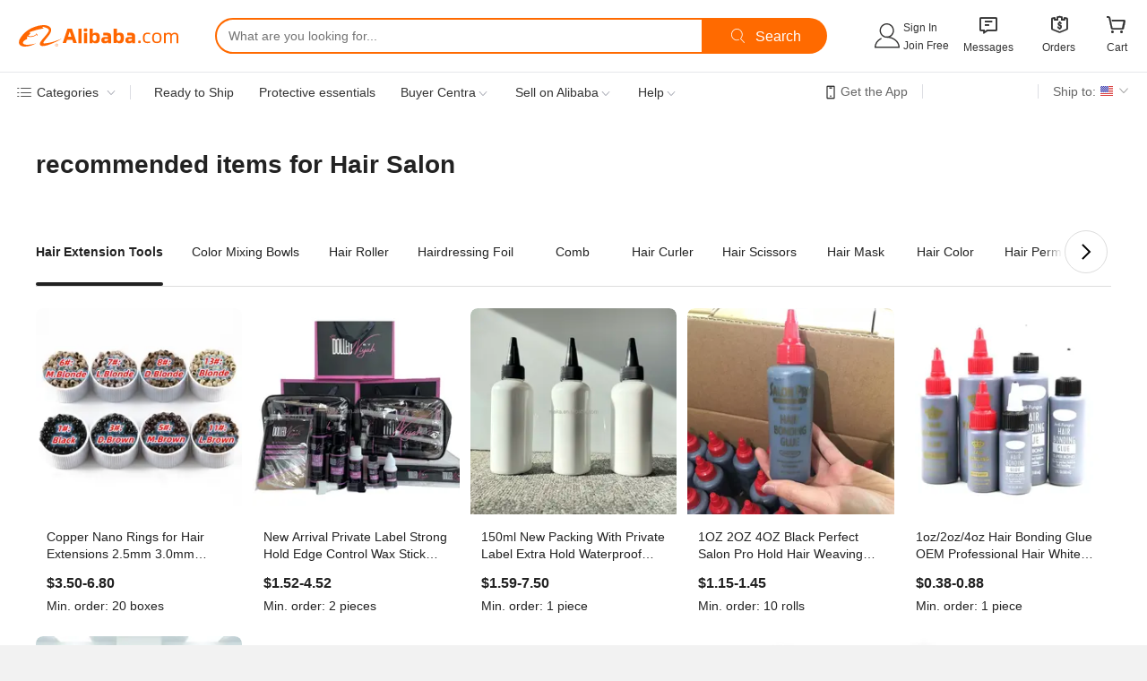

--- FILE ---
content_type: text/html;charset=UTF-8
request_url: https://sale.alibaba.com/p/d2nw63xia/index.html?wx_screen_direc=portrait&wx_navbar_transparent=true&path=/p/d2nw63xia/index.html&ncms_spm=a27aq.26127229&prefetchKey=met&topOfferIds=1600495529359&areaId=101700012&cardId=10001067785&tracelog=seo-pc
body_size: 48921
content:


<!doctype html>
<html dir="ltr" lang="en_US">
 <head>
<link fetchpriority="high" rel="preload" data-product-img-preload="true" href="//s.alicdn.com/@sc04/kf/Hc8dbe178c3a34a41a31f56ef40d8358dO.png_350x350.jpg" as="image">
  <script> window.__BB_time1 = Date.now(); </script>
  <script>
Object.defineProperty(window, '__GLOBALJS_FLASHER__', {
  value: {},
  writable: false,
  configurable: false
});
Object.defineProperty(__GLOBALJS_FLASHER__, 'assetsVersion', {
  value: '9.9.9',
  writable: false,
  configurable: false
})
</script>
  <meta charset="utf-8">
  <meta name="data-spm" content="a27aq">
  <meta name="viewport" content="viewport-fit=cover">
  <script>
  function solution_isVersionGreaterOrEqual(version1, version2) {
      // 将版本号字符串分割为数字数组
      const v1 = version1.split('.').map(Number);
      const v2 = version2.split('.').map(Number);
      const length = Math.max(v1.length, v2.length);
      for (let i = 0; i < length; i++) {
          const num1 = v1[i] || 0;
          const num2 = v2[i] || 0;
          if (num1 > num2) {
              return true;
          } else if (num1 < num2) {
              return false;
          }
      }
      return true;
  }

  function solution_beforeSend(logData) {
    if (logData && [100, 101, 102, 103].includes(logData.w_fp)) {
      if (window.__itrace_global_white_screen_reported) {
        return false;
      } else {
        const supportLongText = solution_isVersionGreaterOrEqual(window.__itrace.sdkVer, '2.3.27');
        logData.bl1 = supportLongText ? document.getElementById('local-page-info')?.innerText : 'itrace sdk 版本不支持上报长文本';
        window.__itrace_global_white_screen_reported = true;
      }
    }
    return true;
  }

  window.__itrace_conf = {
    beforeSend: solution_beforeSend,
  }
</script>
  <meta name="wpk-bid" content="icbu-shipping-guide">
  <meta name="wpk-rel" content="a27aq.26127229">
  <meta name="wpk-root-id" content="ncms-content-root">
  <meta name="wpk-depth" content="4">
  <meta name="wpk-check-time" content="3000">
  <title>1</title>
  <meta name="pid" content="1619156">
  <meta name="serverTime" content="1769588159034">
  <meta name="sys" content="ncms">
  <meta name="tplid" content="1619156">
  <meta name="env" content="production">
  <meta name="referrer" content="no-referrer-when-downgrade">
  <link rel="dns-prefetch" href="//s.alicdn.com">
  <link rel="preconnect" href="//s.alicdn.com">
  <link rel="dns-prefetch" href="//insights.alibaba.com">
  <link rel="preconnect" href="//insights.alibaba.com">
  <link rel="shortcut icon" href="https://s.alicdn.com/@icon/favicon-v1.ico" type="image/x-icon">
  <meta property="og:image" content="https://gw.alicdn.com/tfs/TB1v02kzoT1gK0jSZFrXXcNCXXa-200-200.png">
  <meta property="og:type" content="website">
  <meta property="og:description" content="Find quality Manufacturers, Suppliers, Exporters, Importers, Buyers, Wholesalers, Products and Trade Leads from our award-winning International Trade Site. Import &amp; Export on alibaba.com">
  <style>
  body,#ncms-content-root{
    min-height: 100vh;
  
    
      background-color:#f2f3f7;
    
      
  
  }
  #ncms-content-root{
    position:relative;
  }
  
  
    .root-skeleton{background:#fff;height:100%;left:0;overflow:hidden;position:fixed;top:0;width:100%;z-index:-1}[dir=rtl] .root-skeleton{left:auto;right:0}.root-skeleton .block{background:#f2f2f2}.root-skeleton .top-banner{height:52vw;width:100vw}.root-skeleton .list{display:flex;flex-wrap:wrap;padding:0 2.13333vw;width:100vw}.root-skeleton .tab-item{height:8vw;margin:1.06667vw;width:29.73333vw}.root-skeleton .item{margin:1.06667vw;width:45.73333vw}.root-skeleton .pic{border-radius:2.13333vw;height:45.73333vw;width:45.73333vw}.root-skeleton .subject{height:4.8vw;margin-top:1.06667vw;width:45.73333vw}.root-skeleton .price{height:4.8vw;margin-top:1.06667vw;width:24vw}body{margin:0;padding:0}.ncms-content-reboot-loading{align-items:center;display:flex;height:100vh;justify-content:center;width:100vw}.ncms-content-reboot-loading img{height:9.6vw;width:9.6vw}
/*# sourceMappingURL=index.cjs.es5.production.css.map */
.hugo3-common-style-mobile,.hugo3-f,.hugo3-font{color:#222;font-weight:400;font-size:3.46667vw;line-height:4.8vw}.hugo3-fz-default{font-size:3.46667vw;line-height:4.8vw}.hugo3-fz-large{font-size:4.8vw;line-height:6.66667vw}.hugo3-fz-medium{font-size:4.26667vw;line-height:5.86667vw}.hugo3-fz-small{font-size:2.93333vw;line-height:4vw}.hugo3-fc-default{color:#222}.hugo3-fc-high{color:#d04a0a}.hugo3-fc-medium{color:#666}.hugo3-fc-light{color:#767676}.hugo3-fw-default{font-weight:400}.hugo3-fw-bold,.hugo3-fw-heavy{font-weight:700}.hugo3-util-ellipsis{display:-webkit-box;overflow:hidden;text-overflow:ellipsis;-webkit-box-orient:vertical;-webkit-line-clamp:1}.hugo3-util-ellipsis.line-2{-webkit-line-clamp:2}.hugo3-util-ellipsis.line-3{-webkit-line-clamp:3}.hugo3-common-style-pc,.hugo3-common-style-pc .hugo3-f,.hugo3-common-style-pc .hugo3-font{color:#222;font-weight:400;font-size:14px;line-height:20px}.hugo3-common-style-pc .hugo3-fz-small{font-size:12px;line-height:16px}.hugo3-common-style-pc .hugo3-fz-default{font-size:14px;line-height:20px}.hugo3-common-style-pc .hugo3-fz-medium{font-size:16px;line-height:22px}.hugo3-common-style-pc .hugo3-fz-large{font-size:20px;line-height:28px}
.hugo-dotelement,a.hugo-dotelement{color:inherit;text-decoration:none}
/*# sourceMappingURL=index.cjs.es5.production.css.map */
.hugo4-floor-title .main-wrapper{align-items:flex-start;display:flex;flex-direction:row;justify-content:space-between}.hugo4-floor-title .right-wrapper{align-items:center;display:flex;flex-direction:row;flex-shrink:0;justify-content:flex-end}.hugo4-floor-title.card{box-sizing:border-box;width:100%}.hugo4-mobile-floor-title{padding:4.26667vw 5.33333vw}.hugo4-mobile-floor-title.card{padding:4.26667vw}.hugo4-mobile-floor-title.card .right-wrapper{height:5.86667vw}.hugo4-mobile-floor-title .sub-title{margin-top:1.06667vw}.hugo4-mobile-floor-title .right-wrapper{height:6.66667vw;margin-left:3.2vw}[dir=rtl] .hugo4-mobile-floor-title .right-wrapper{margin-left:0;margin-right:3.2vw}.hugo4-mobile-floor-title .right-wrapper .more-icon{height:4vw;width:4vw}.hugo4-pc-floor-title{margin:0 auto;padding:20px 0;width:1200px}.hugo4-pc-floor-title.page{padding:40px 0}.hugo4-pc-floor-title.page .title{font-size:28px;line-height:38px}.hugo4-pc-floor-title.card{padding:20px 20px 16px}.hugo4-pc-floor-title .sub-title{margin-top:8px}.hugo4-pc-floor-title .right-wrapper{height:28px;margin-left:12px}[dir=rtl] .hugo4-pc-floor-title .right-wrapper{margin-left:0;margin-right:12px}.hugo4-pc-floor-title .right-wrapper .more-text{margin-right:8px}[dir=rtl] .hugo4-pc-floor-title .right-wrapper .more-text{margin-left:8px;margin-right:0}.hugo4-pc-floor-title .right-wrapper .more-icon{height:15px;width:15px}[dir=rtl] .hugo4-floor-title .right-wrapper .more-icon{transform:rotate(180deg)}
/*# sourceMappingURL=index.cjs.es5.production.css.map */
.hugo4-pc-navi-flex-container{background-color:#fff;margin:0 auto;overflow:hidden;width:1200px}.hugo4-pc-navi-flex-container .arrow{cursor:pointer;display:none;height:100%;position:absolute;top:0;transition:all .3s;width:56px}.hugo4-pc-navi-flex-container .arrow img{height:16px;width:16px}.hugo4-pc-navi-flex-container .arrow.show{display:flex}.hugo4-pc-navi-flex-container .arrow.show .img-wrapper{align-items:center;background-color:#fff;display:flex;height:100%;justify-content:space-around;position:relative;width:100%;z-index:1}.hugo4-pc-navi-flex-container .arrow.show .blur-wrapper{height:100%;position:absolute;top:0;width:20px;z-index:0}.hugo4-pc-navi-flex-container .arrow.show .blur{background:linear-gradient(270deg,#000 -5%,#fff -4.99%,hsla(0,0%,100%,0));height:100%;width:100%}[dir=rtl] .hugo4-pc-navi-flex-container .arrow.show .blur{background:linear-gradient(-270deg,#000 -5%,#fff -4.99%,hsla(0,0%,100%,0))}.hugo4-pc-navi-flex-container .arrow.show .arrow-right{background-image:url(https://s.alicdn.com/@img/imgextra/i3/O1CN01WhgzO21dIbM5wIcZT_!!6000000003713-55-tps-32-32.svg);background-position:50%;background-repeat:no-repeat;border:1px solid #ddd;border-radius:100%;height:48px;width:48px}.hugo4-pc-navi-flex-container .arrow.show .arrow-right.rotated{transform:rotate(180deg)}[dir=rtl] .hugo4-pc-navi-flex-container .arrow.show .arrow-right.rotated{transform:rotate(-180deg)}.hugo4-pc-navi-flex-container .arrow.pre{left:0}[dir=rtl] .hugo4-pc-navi-flex-container .arrow.pre{left:auto;right:0}.hugo4-pc-navi-flex-container .arrow.pre .blur-wrapper{right:-20px;transform:rotate(180deg)}[dir=rtl] .hugo4-pc-navi-flex-container .arrow.pre .blur-wrapper{left:-20px;right:auto;transform:rotate(-180deg)}.hugo4-pc-navi-flex-container .arrow.next{right:0}[dir=rtl] .hugo4-pc-navi-flex-container .arrow.next{left:0;right:auto}.hugo4-pc-navi-flex-container .arrow.next .blur-wrapper{left:-20px}[dir=rtl] .hugo4-pc-navi-flex-container .arrow.next .blur-wrapper{left:auto;right:-20px}.hugo4-pc-navi-flex-container .tab-wrapper{overflow:visible;position:relative;width:1200px}.hugo4-pc-navi-flex-container .tab-wrapper .tab-inner-wrapper{align-items:center;background:#fff;display:flex;transition:all .3s}.hugo4-pc-navi-flex-container .tab-wrapper .tab-inner-wrapper.pic-text-horizontal,.hugo4-pc-navi-flex-container .tab-wrapper .tab-inner-wrapper.text{min-height:76px;width:1200px}.hugo4-pc-navi-flex-container .tab-wrapper .tab-inner-wrapper.pic-text-horizontal .tab-item,.hugo4-pc-navi-flex-container .tab-wrapper .tab-inner-wrapper.text .tab-item{padding:16px}.hugo4-pc-navi-flex-container .tab-wrapper .tab-inner-wrapper.pic-text-vertical{padding:0 10px;width:1180px}.hugo4-pc-navi-flex-container .tab-wrapper .tab-inner-wrapper.pic-text-vertical .tab-item{display:flex;flex-direction:column;justify-content:center;padding:16px;width:150px}.hugo4-pc-navi-flex-container .tab-wrapper .tab-inner-wrapper.pic-text-vertical .tab-item .img-wrapper{margin-bottom:4px}.hugo4-pc-navi-flex-container .tab-wrapper .tab-inner-wrapper .tab-item{align-items:center;box-sizing:border-box;cursor:pointer;display:flex;height:100%;max-width:400px;position:relative}.hugo4-pc-navi-flex-container .tab-wrapper .tab-inner-wrapper .tab-item:first-child{padding-left:0}[dir=rtl] .hugo4-pc-navi-flex-container .tab-wrapper .tab-inner-wrapper .tab-item:first-child{padding-left:0;padding-right:0}.hugo4-pc-navi-flex-container .tab-wrapper .tab-inner-wrapper .tab-item:last-child{padding-right:0}[dir=rtl] .hugo4-pc-navi-flex-container .tab-wrapper .tab-inner-wrapper .tab-item:last-child{padding-left:0;padding-right:0}.hugo4-pc-navi-flex-container .tab-wrapper .tab-inner-wrapper .tab-item.tab-item-active .img-wrapper{border-color:#222}.hugo4-pc-navi-flex-container .tab-wrapper .tab-inner-wrapper .tab-item .text{text-align:center}.hugo4-pc-navi-flex-container .tab-wrapper .tab-inner-wrapper .tab-item-image{align-items:center;display:flex;flex-shrink:0;justify-content:center;overflow:hidden;position:relative}.hugo4-pc-navi-flex-container .tab-wrapper .tab-inner-wrapper .tab-item-image .poster-mask{background:rgba(0,0,0,.04);height:100%;left:0;position:absolute;top:0;width:100%}[dir=rtl] .hugo4-pc-navi-flex-container .tab-wrapper .tab-inner-wrapper .tab-item-image .poster-mask{left:auto;right:0}.hugo4-pc-navi-flex-container .tab-wrapper .tab-inner-wrapper .img-wrapper{border:2px solid #fff;border-radius:30px;height:56px;width:56px}.hugo4-pc-navi-flex-container .tab-wrapper .tab-inner-wrapper img{max-height:56px;max-width:56px}.hugo4-pc-navi-flex-container .tab-wrapper .tab-inner-wrapper.pic-text-horizontal .tab-item{display:flex;flex-direction:row;justify-content:flex-start}.hugo4-pc-navi-flex-container .tab-wrapper .tab-inner-wrapper.pic-text-horizontal .tab-item .img-wrapper{border-radius:25px;height:46px;margin-right:4px;width:46px}[dir=rtl] .hugo4-pc-navi-flex-container .tab-wrapper .tab-inner-wrapper.pic-text-horizontal .tab-item .img-wrapper{margin-left:4px;margin-right:0}.hugo4-pc-navi-flex-container .tab-wrapper .tab-inner-wrapper.pic-text-horizontal .tab-item img{max-height:46px;max-width:46px}.hugo4-pc-navi-flex-container .tab-wrapper .tab-inner-wrapper.pic-text-horizontal .tab-item .text{text-align:left}[dir=rtl] .hugo4-pc-navi-flex-container .tab-wrapper .tab-inner-wrapper.pic-text-horizontal .tab-item .text{text-align:right}.hugo4-pc-navi-flex-container .tab-wrapper.level-1{border-bottom:1px solid #ddd}.hugo4-pc-navi-flex-container .tab-wrapper.level-1 .tab-inner-wrapper.text .tab-item{justify-content:center;min-width:100px}.hugo4-pc-navi-flex-container .tab-wrapper.level-1 .tab-inner-wrapper.text .tab-item .text-wrapper{align-items:center;display:flex;min-height:44px}.hugo4-pc-navi-flex-container .tab-wrapper.level-1 .tab-inner-wrapper.text .tab-item-active{position:relative}.hugo4-pc-navi-flex-container .tab-wrapper.level-1 .tab-inner-wrapper.text .tab-item-active:after{background-color:#222;border-radius:4px;bottom:0;content:"";height:4px;left:16px;position:absolute;width:calc(100% - 32px)}[dir=rtl] .hugo4-pc-navi-flex-container .tab-wrapper.level-1 .tab-inner-wrapper.text .tab-item-active:after{left:auto;right:16px}.hugo4-pc-navi-flex-container .tab-wrapper.level-1 .tab-inner-wrapper.text .tab-item:first-child:after{left:0;width:calc(100% - 16px)}[dir=rtl] .hugo4-pc-navi-flex-container .tab-wrapper.level-1 .tab-inner-wrapper.text .tab-item:first-child:after{left:auto;right:0}.hugo4-pc-navi-flex-container .tab-wrapper.level-1 .tab-inner-wrapper.text .tab-item:last-child:after{width:calc(100% - 16px)}.hugo4-pc-navi-flex-container .tab-wrapper.level-2 .tab-inner-wrapper .tab-item{margin:24px 12px;padding:0}.hugo4-pc-navi-flex-container .tab-wrapper.level-2 .tab-inner-wrapper .tab-item:first-child{margin-left:0}[dir=rtl] .hugo4-pc-navi-flex-container .tab-wrapper.level-2 .tab-inner-wrapper .tab-item:first-child{margin-left:0;margin-right:0}.hugo4-pc-navi-flex-container .tab-wrapper.level-2 .tab-inner-wrapper .tab-item:last-child{margin-right:0}[dir=rtl] .hugo4-pc-navi-flex-container .tab-wrapper.level-2 .tab-inner-wrapper .tab-item:last-child{margin-left:0;margin-right:0}.hugo4-pc-navi-flex-container .tab-wrapper.level-2 .tab-inner-wrapper.text .tab-item .text-wrapper{align-items:center;border:1px solid #ddd;border-radius:100px;box-sizing:border-box;display:flex;height:40px;justify-content:center;max-width:400px;min-width:120px;padding:0 24px}.hugo4-pc-navi-flex-container .tab-wrapper.level-2 .tab-inner-wrapper.text .tab-item.tab-item-active .text-wrapper{border:2px solid #222}
/*# sourceMappingURL=index.cjs.es5.production.css.map */
body{background-color:#f2f2f2;margin:0;padding:0}.hugo4-pc-pagex-root{background-color:#fff;direction:ltr;overflow:hidden;position:relative}.hugo4-pc-pagex-root-rtl,[dir=rtl] .hugo4-pc-pagex-root{direction:rtl}[dir=rtl] .hugo4-pc-pagex-root-rtl{direction:ltr}.hugo4-pc-pagex-top-area{position:relative}.hugo4-pc-pagex-top-area .hugo4-pc-pagex-banner{margin-bottom:20px}.hugo4-pc-pagex-tab{position:relative}.hugo4-pc-pagex-tab.hugo4-pc-pagex-tab-fix{left:50%;margin-left:-600px;position:fixed;top:var(--sticky-tab-offset,0);z-index:100}[dir=rtl] .hugo4-pc-pagex-tab.hugo4-pc-pagex-tab-fix{left:auto;margin-left:0;margin-right:-600px;right:50%}.hugo4-pc-pagex-tab.hugo4-pc-pagex-tab-fix .hugo3-pc-navi-flex-container{box-shadow:0 0 6px 0 rgba(0,0,0,.12);width:100%}.hugo4-pc-pagex-end{height:2px}.hugo4-pc-pagex-banner-overlay{position:absolute;top:0;width:100%}.hugo4-pc-pagex-root .hugo4-pc-pagex-banner{background-position:50%;background-repeat:no-repeat;margin:0 auto 20px;width:100%}.hugo4-pc-pagex-root .pagex-banner-first-screen{display:block;height:0;visibility:hidden;width:0}.hugo4-pc-pagex-go-top{align-items:center;background-color:#fff;border-radius:8px 0 0 8px;bottom:60px;box-shadow:0 2px 6px 2px rgba(0,0,0,.12);cursor:pointer;display:flex;height:52px;justify-content:center;opacity:.8;position:fixed;right:0;width:52px;z-index:100}[dir=rtl] .hugo4-pc-pagex-go-top{border-radius:0 8px 8px 0;left:0;right:auto}.hugo4-pc-pagex-go-top:hover{opacity:1}.hugo4-pc-pagex-go-top.hide{display:none}.hugo4-pc-pagex-go-top .arrow{background:url(https://s.alicdn.com/@img/imgextra/i3/O1CN01WhgzO21dIbM5wIcZT_!!6000000003713-55-tps-32-32.svg) no-repeat 50%;height:20px;transform:rotate(-90deg);width:20px}[dir=rtl] .hugo4-pc-pagex-go-top .arrow{transform:rotate(90deg)}.hugo4-pc-pagex-root .terms-and-conditions-container{left:50%;padding-top:20px;position:absolute;top:0;transform:translateX(-50%);width:1200px}[dir=rtl] .hugo4-pc-pagex-root .terms-and-conditions-container{left:auto;right:50%;transform:translateX(50%)}.hugo4-pc-pagex-root .terms-and-conditions-container .terms-and-conditions{background-color:hsla(0,0%,100%,.8);border-radius:14px;cursor:pointer;float:right;padding:4px 12px}[dir=rtl] .hugo4-pc-pagex-root .terms-and-conditions-container .terms-and-conditions{float:left}
/*# sourceMappingURL=index.cjs.es5.production.css.map */
.hugo4-pc-grid.hugo4-pc-grid-1 .hugo4-pc-grid-item{width:1200px}.hugo4-pc-grid.hugo4-pc-grid-2 .hugo4-pc-grid-item{width:594px}.hugo4-pc-grid.hugo4-pc-grid-3 .hugo4-pc-grid-item{width:392px}.hugo4-pc-grid.hugo4-pc-grid-4 .hugo4-pc-grid-item{width:291px}.hugo4-pc-grid.hugo4-pc-grid-5 .hugo4-pc-grid-item{width:230.4px}.hugo4-pc-grid.hugo4-pc-grid-6 .hugo4-pc-grid-item{width:190px}.hugo4-pc-grid-list{box-sizing:border-box;display:flex;flex-wrap:wrap;margin:0 auto 8px;width:1212px}.hugo4-pc-grid-item{background-color:#fff;border-radius:8px;margin:0 6px 12px;overflow:hidden}.hugo4-pc-grid-scroll{margin:0 auto 20px;overflow:hidden;position:relative;width:1200px}.hugo4-pc-grid-scroll .hugo4-pc-grid-scroll-inner{display:flex;flex-wrap:nowrap}.hugo4-pc-grid-scroll .hugo4-pc-grid-item{border-radius:8px;margin:0 12px 0 0}[dir=rtl] .hugo4-pc-grid-scroll .hugo4-pc-grid-item{margin:0 0 0 12px}.hugo4-pc-grid-scroll .scroll-arrow{background-color:#fff;background-image:url(https://img.alicdn.com/imgextra/i3/O1CN01WhgzO21dIbM5wIcZT_!!6000000003713-55-tps-32-32.svg);background-position:50%;background-repeat:no-repeat;border-radius:20px;box-shadow:0 0 6px 0 rgba(0,0,0,.12);cursor:pointer;height:40px;margin-top:-20px;opacity:.8;position:absolute;top:50%;width:40px;z-index:2}.hugo4-pc-grid-scroll .scroll-arrow:hover,.hugo4-pc-grid-scroll .scroll-arrow:link{opacity:1}.hugo4-pc-grid-scroll .scroll-arrow.scroll-prev{left:0;transform:rotate(180deg)}[dir=rtl] .hugo4-pc-grid-scroll .scroll-arrow.scroll-prev{left:auto;right:0;transform:rotate(-180deg)}.hugo4-pc-grid-scroll .scroll-arrow.scroll-next{right:0}[dir=rtl] .hugo4-pc-grid-scroll .scroll-arrow.scroll-next{left:0;right:auto}
/*# sourceMappingURL=index.cjs.es5.production.css.map */
.icbu-icon-svg{display:inline-block;height:16px;vertical-align:middle;width:16px}.icbu-icon-svg.icbu-icon-svg-mobile{height:4vw;width:4vw}.icbu-icon-svg.plus-supplier{height:10px;width:42px}.icbu-icon-svg.plus-supplier.icbu-icon-svg-mobile{height:2.66667vw;width:11.2vw}.icbu-icon-svg.plus-supplier-w{height:14px;width:55px}.icbu-icon-svg.plus-supplier-w.icbu-icon-svg-mobile{height:3.73333vw;width:14.66667vw}.gs-year-icon{background:rgba(83,100,122,.08);border-radius:2px;color:#59647e;display:inline-block;font-size:12px;height:16px;line-height:16px;min-width:34px;vertical-align:middle}.gs-year-icon .number{padding-left:3px;vertical-align:top}[dir=rtl] .gs-year-icon .number{padding-left:0;padding-right:3px}.gs-year-icon .yrs{display:inline-block;padding-right:2px;transform:scale(.8);transform-origin:center;vertical-align:top}[dir=rtl] .gs-year-icon .yrs{padding-left:2px;padding-right:0}.gs-year-icon.gs-year-icon-mobile{border-radius:4px;font-size:3.2vw;height:4.26667vw;line-height:4.26667vw;min-width:9.06667vw}.gs-year-icon.gs-year-icon-mobile .number{padding-left:.8vw}[dir=rtl] .gs-year-icon.gs-year-icon-mobile .number{padding-left:0;padding-right:.8vw}.gs-year-icon.gs-year-icon-mobile .yrs{padding-right:.26667vw}[dir=rtl] .gs-year-icon.gs-year-icon-mobile .yrs{padding-left:.26667vw;padding-right:0}.icbu-certificate-icon{background-position-y:center;background-repeat:no-repeat;display:inline-block;height:16px;margin-right:4px;vertical-align:middle;width:16px}[dir=rtl] .icbu-certificate-icon{margin-left:4px;margin-right:0}.icbu-certificate-icon.icbu-certificate-icon-mobile{height:4.26667vw;margin-right:1.06667vw;width:4.26667vw}[dir=rtl] .icbu-certificate-icon.icbu-certificate-icon-mobile{margin-left:1.06667vw;margin-right:0}.icbu-certificate-icon.icbu-certificate-icon-verified{background-image:url(//s.alicdn.com/@img/tfs/TB1d7y4p4jaK1RjSZKzXXXVwXXa-42-10.svg);background-size:42px;width:42px}.icbu-certificate-icon.icbu-certificate-icon-verified-w{background-image:url(//s.alicdn.com/@img/tfs/TB1rUWBpYrpK1RjSZTEXXcWAVXa-55-14.svg);background-size:52px;width:52px}.icbu-certificate-icon.icbu-certificate-icon-iso_ts16949{background-image:url(//s.alicdn.com/@img/tfs/TB1lb17zyrpK1RjSZFhXXXSdXXa-72-72.png);background-size:16px}.icbu-certificate-icon.icbu-certificate-icon-iso_ts16949.icbu-certificate-icon-mobile{background-size:4.26667vw}.icbu-certificate-icon.icbu-certificate-icon-iso10012{background-image:url(//s.alicdn.com/@img/tfs/TB1lb17zyrpK1RjSZFhXXXSdXXa-72-72.png);background-size:16px}.icbu-certificate-icon.icbu-certificate-icon-iso10012.icbu-certificate-icon-mobile{background-size:4.26667vw}.icbu-certificate-icon.icbu-certificate-icon-iso13485{background-image:url(//s.alicdn.com/@img/tfs/TB1lb17zyrpK1RjSZFhXXXSdXXa-72-72.png);background-size:16px}.icbu-certificate-icon.icbu-certificate-icon-iso13485.icbu-certificate-icon-mobile{background-size:4.26667vw}.icbu-certificate-icon.icbu-certificate-icon-iso14001{background-image:url(//s.alicdn.com/@img/tfs/TB1lb17zyrpK1RjSZFhXXXSdXXa-72-72.png);background-size:16px}.icbu-certificate-icon.icbu-certificate-icon-iso14001.icbu-certificate-icon-mobile{background-size:4.26667vw}.icbu-certificate-icon.icbu-certificate-icon-iso17025{background-image:url(//s.alicdn.com/@img/tfs/TB1lb17zyrpK1RjSZFhXXXSdXXa-72-72.png);background-size:16px}.icbu-certificate-icon.icbu-certificate-icon-iso17025.icbu-certificate-icon-mobile{background-size:4.26667vw}.icbu-certificate-icon.icbu-certificate-icon-iso17799{background-image:url(//s.alicdn.com/@img/tfs/TB1lb17zyrpK1RjSZFhXXXSdXXa-72-72.png);background-size:16px}.icbu-certificate-icon.icbu-certificate-icon-iso17799.icbu-certificate-icon-mobile{background-size:4.26667vw}.icbu-certificate-icon.icbu-certificate-icon-iso22000{background-image:url(//s.alicdn.com/@img/tfs/TB1lb17zyrpK1RjSZFhXXXSdXXa-72-72.png);background-size:16px}.icbu-certificate-icon.icbu-certificate-icon-iso22000.icbu-certificate-icon-mobile{background-size:4.26667vw}.icbu-certificate-icon.icbu-certificate-icon-iso9001{background-image:url(//s.alicdn.com/@img/tfs/TB1lb17zyrpK1RjSZFhXXXSdXXa-72-72.png);background-size:16px}.icbu-certificate-icon.icbu-certificate-icon-iso9001.icbu-certificate-icon-mobile{background-size:4.26667vw}.icbu-certificate-icon.icbu-certificate-icon-tl9000{background-image:url(//s.alicdn.com/@img/tfs/TB1WrS9zrvpK1RjSZFqXXcXUVXa-126-72.png);background-size:36px;width:40px}.icbu-certificate-icon.icbu-certificate-icon-tl9000.icbu-certificate-icon-mobile{background-size:9.6vw;width:10.66667vw}.icbu-certificate-icon.icbu-certificate-icon-ohsas18001{background-image:url(//s.alicdn.com/@img/tfs/TB1LPm.zxTpK1RjSZFMXXbG_VXa-66-72.png);background-size:16px}.icbu-certificate-icon.icbu-certificate-icon-ohsas18001.icbu-certificate-icon-mobile{background-size:4.26667vw}.icbu-certificate-icon.icbu-certificate-icon-sa8000{background-image:url(//s.alicdn.com/@img/tfs/TB1IK6bzAvoK1RjSZFwXXciCFXa-45-72.png);background-size:16px}.icbu-certificate-icon.icbu-certificate-icon-sa8000.icbu-certificate-icon-mobile{background-size:4.26667vw}.icbu-certificate-icon.icbu-certificate-icon-brc{background-image:url(//s.alicdn.com/@img/tfs/TB10JO_zwHqK1RjSZFPXXcwapXa-48-72.png);background-size:16px}.icbu-certificate-icon.icbu-certificate-icon-brc.icbu-certificate-icon-mobile{background-size:4.26667vw}.icbu-certificate-icon.icbu-certificate-icon-bsci{background-image:url(//s.alicdn.com/@img/tfs/TB1XE57zpzqK1RjSZSgXXcpAVXa-117-72.png);background-size:50px;width:50px}.icbu-certificate-icon.icbu-certificate-icon-bsci.icbu-certificate-icon-mobile{background-size:9.6vw;width:9.6vw}.icbu-certificate-icon.icbu-certificate-icon-fsc{background-image:url(//s.alicdn.com/@img/tfs/TB1bwi1zrPpK1RjSZFFXXa5PpXa-60-72.png);background-size:16px}.icbu-certificate-icon.icbu-certificate-icon-fsc.icbu-certificate-icon-mobile{background-size:4.26667vw}.icbu-certificate-icon.icbu-certificate-icon-gmp{background-image:url(//s.alicdn.com/@img/tfs/TB1VDC7zAvoK1RjSZFNXXcxMVXa-66-72.png);background-size:16px}.icbu-certificate-icon.icbu-certificate-icon-gmp.icbu-certificate-icon-mobile{background-size:4.26667vw}.icbu-certificate-icon.icbu-certificate-icon-gsv{background-image:url(//s.alicdn.com/@img/tfs/TB1asu5zr2pK1RjSZFsXXaNlXXa-66-72.png);background-size:16px}.icbu-certificate-icon.icbu-certificate-icon-gsv.icbu-certificate-icon-mobile{background-size:4.26667vw}.icbu-certificate-icon.icbu-certificate-icon-haccp{background-image:url(//s.alicdn.com/@img/tfs/TB19Zq5zr2pK1RjSZFsXXaNlXXa-66-72.png);background-size:16px}.icbu-certificate-icon.icbu-certificate-icon-haccp.icbu-certificate-icon-mobile{background-size:4.26667vw}.icbu-certificate-icon.icbu-certificate-icon-asme{background-image:url(//s.alicdn.com/@img/tfs/TB1orS7zyrpK1RjSZFhXXXSdXXa-90-72.png);background-size:35px;width:35px}.icbu-certificate-icon.icbu-certificate-icon-asme.icbu-certificate-icon-mobile{background-size:9.6vw;width:9.33333vw}.icbu-certificate-icon.icbu-certificate-icon-api{background-image:url(//s.alicdn.com/@img/tfs/TB1HPe.zxTpK1RjSZFMXXbG_VXa-45-72.png);background-size:16px}.icbu-certificate-icon.icbu-certificate-icon-api.icbu-certificate-icon-mobile{background-size:4.26667vw}.icbu-certificate-icon.icbu-certificate-icon-azo_free{background-image:url(//s.alicdn.com/@img/tfs/TB10IHtzxjaK1RjSZKzXXXVwXXa-78-72.png);background-size:30px;width:30px}.icbu-certificate-icon.icbu-certificate-icon-cb{background-image:url(//s.alicdn.com/@img/tfs/TB1Us18zrrpK1RjSZTEXXcWAVXa-54-72.png);background-size:16px}.icbu-certificate-icon.icbu-certificate-icon-cb.icbu-certificate-icon-mobile{background-size:4.26667vw}.icbu-certificate-icon.icbu-certificate-icon-ccc{background-image:url(//s.alicdn.com/@img/tfs/TB1oMa1zrPpK1RjSZFFXXa5PpXa-72-72.png);background-size:16px}.icbu-certificate-icon.icbu-certificate-icon-ccc.icbu-certificate-icon-mobile{background-size:4.26667vw}.icbu-certificate-icon.icbu-certificate-icon-ce{background-image:url(//s.alicdn.com/@img/tfs/TB1V6e.zxTpK1RjSZFMXXbG_VXa-48-72.png);background-size:16px}.icbu-certificate-icon.icbu-certificate-icon-ce.icbu-certificate-icon-mobile{background-size:4.26667vw}.icbu-certificate-icon.icbu-certificate-icon-emc{background-image:url(//s.alicdn.com/@img/tfs/TB19gG3zzTpK1RjSZKPXXa3UpXa-66-72.png);background-size:16px}.icbu-certificate-icon.icbu-certificate-icon-emc.icbu-certificate-icon-mobile{background-size:4.26667vw}.icbu-certificate-icon.icbu-certificate-icon-etl{background-image:url(//s.alicdn.com/@img/tfs/TB1Eci6zpzqK1RjSZFvXXcB7VXa-66-72.png);background-size:16px}.icbu-certificate-icon.icbu-certificate-icon-etl.icbu-certificate-icon-mobile{background-size:4.26667vw}.icbu-certificate-icon.icbu-certificate-icon-fcc{background-image:url(//s.alicdn.com/@img/tfs/TB1TZi6zpzqK1RjSZFvXXcB7VXa-57-72.png);background-size:16px}.icbu-certificate-icon.icbu-certificate-icon-fcc.icbu-certificate-icon-mobile{background-size:4.26667vw}.icbu-certificate-icon.icbu-certificate-icon-fda{background-image:url(//s.alicdn.com/@img/tfs/TB1Swe1zrPpK1RjSZFFXXa5PpXa-75-72.png);background-size:35px;width:35px}.icbu-certificate-icon.icbu-certificate-icon-fda.icbu-certificate-icon-mobile{background-size:9.6vw;width:10vw}.icbu-certificate-icon.icbu-certificate-icon-gs{background-image:url(//s.alicdn.com/@img/tfs/TB1k3G8zrvpK1RjSZPiXXbmwXXa-66-72.png);background-size:16px}.icbu-certificate-icon.icbu-certificate-icon-gs.icbu-certificate-icon-mobile{background-size:4.26667vw}.icbu-certificate-icon.icbu-certificate-icon-msds{background-image:url(//s.alicdn.com/@img/tfs/TB1Hnu4zxTpK1RjSZR0XXbEwXXa-105-72.png);background-size:50px;width:50px}.icbu-certificate-icon.icbu-certificate-icon-msds.icbu-certificate-icon-mobile{background-size:9.6vw;width:13.33333vw}.icbu-certificate-icon.icbu-certificate-icon-oeko_tex_standard_100{background-image:url(//s.alicdn.com/@img/tfs/TB1bCK1zBLoK1RjSZFuXXXn0XXa-90-72.png);background-size:45px;width:45px}.icbu-certificate-icon.icbu-certificate-icon-oeko_tex_standard_100.icbu-certificate-icon-mobile{background-size:9.6vw;width:12vw}.icbu-certificate-icon.icbu-certificate-icon-pse{background-image:url(//s.alicdn.com/@img/tfs/TB1IY_XzAzoK1RjSZFlXXai4VXa-66-72.png);background-size:16px}.icbu-certificate-icon.icbu-certificate-icon-pse.icbu-certificate-icon-mobile{background-size:4.26667vw}.icbu-certificate-icon.icbu-certificate-icon-rohs{background-image:url(//s.alicdn.com/@img/tfs/TB1Hby6zpYqK1RjSZLeXXbXppXa-66-72.png);background-size:16px}.icbu-certificate-icon.icbu-certificate-icon-rohs.icbu-certificate-icon-mobile{background-size:4.26667vw}.icbu-certificate-icon.icbu-certificate-icon-saa{background-image:url(//s.alicdn.com/@img/tfs/TB1M6m.zxTpK1RjSZFMXXbG_VXa-84-72.png);background-size:35px;width:35px}.icbu-certificate-icon.icbu-certificate-icon-saa.icbu-certificate-icon-mobile{background-size:9.6vw;width:11.2vw}.icbu-certificate-icon.icbu-certificate-icon-tuv{background-image:url(//s.alicdn.com/@img/tfs/TB1JTa_zAvoK1RjSZFDXXXY3pXa-72-72.png);background-size:16px}.icbu-certificate-icon.icbu-certificate-icon-tuv.icbu-certificate-icon-mobile{background-size:4.26667vw}.icbu-certificate-icon.icbu-certificate-icon-ul{background-image:url(//s.alicdn.com/@img/tfs/TB1lSS8zwHqK1RjSZFgXXa7JXXa-66-72.png);background-size:16px}.icbu-certificate-icon.icbu-certificate-icon-ul.icbu-certificate-icon-mobile{background-size:4.26667vw}.icbu-certificate-icon.icbu-certificate-icon-vde{background-image:url(//s.alicdn.com/@img/tfs/TB1Xyq8zpzqK1RjSZFoXXbfcXXa-72-72.png);background-size:30px;width:30px}.icbu-certificate-icon.icbu-certificate-icon-vde.icbu-certificate-icon-mobile{background-size:4.26667vw}.icbu-certificate-icon.icbu-certificate-icon-wras{background-image:url(//s.alicdn.com/@img/tfs/TB19HC.zwHqK1RjSZJnXXbNLpXa-96-72.png);background-size:45px;width:45px}.icbu-certificate-icon.icbu-certificate-icon-wras.icbu-certificate-icon-mobile{background-size:9.6vw;width:12vw}.icbu-certificate-icon.icbu-certificate-icon-astm{background-image:url(//s.alicdn.com/@img/tfs/TB1pRq3zCzqK1RjSZPxXXc4tVXa-66-72.png);background-size:16px}.icbu-certificate-icon.icbu-certificate-icon-astm.icbu-certificate-icon-mobile{background-size:4.26667vw}.icbu-certificate-icon.icbu-certificate-icon-bis{background-image:url(//s.alicdn.com/@img/tfs/TB1VdO_zwHqK1RjSZFPXXcwapXa-54-72.png);background-size:16px}.icbu-certificate-icon.icbu-certificate-icon-bis.icbu-certificate-icon-mobile{background-size:4.26667vw}.icbu-certificate-icon.icbu-certificate-icon-bqb{background-image:url(//s.alicdn.com/@img/tfs/TB19l6bzwHqK1RjSZFEXXcGMXXa-144-72.png);background-size:65px;width:65px}.icbu-certificate-icon.icbu-certificate-icon-cpsia{background-image:url(//s.alicdn.com/@img/tfs/TB1Y256zxTpK1RjSZFGXXcHqFXa-114-72.png);background-size:50px;width:50px}.icbu-certificate-icon.icbu-certificate-icon-csa{background-image:url(//s.alicdn.com/@img/tfs/TB1KZ97zsbpK1RjSZFyXXX_qFXa-60-72.png);background-size:16px}.icbu-certificate-icon.icbu-certificate-icon-csa.icbu-certificate-icon-mobile{background-size:4.26667vw}.icbu-certificate-icon.icbu-certificate-icon-dot_epa{background-image:url(//s.alicdn.com/@img/tfs/TB1uOm9zCzqK1RjSZFpXXakSXXa-66-72.png);background-size:16px}.icbu-certificate-icon.icbu-certificate-icon-dot_epa.icbu-certificate-icon-mobile{background-size:4.26667vw}.icbu-certificate-icon.icbu-certificate-icon-e{background-image:url(//s.alicdn.com/@img/tfs/TB1Ac18zq6qK1RjSZFmXXX0PFXa-60-72.png);background-size:16px}.icbu-certificate-icon.icbu-certificate-icon-e.icbu-certificate-icon-mobile{background-size:4.26667vw}.icbu-certificate-icon.icbu-certificate-icon-epa{background-image:url(//s.alicdn.com/@img/tfs/TB16ru6zpYqK1RjSZLeXXbXppXa-66-72.png);background-size:16px}.icbu-certificate-icon.icbu-certificate-icon-epa.icbu-certificate-icon-mobile{background-size:4.26667vw}.icbu-certificate-icon.icbu-certificate-icon-erp{background-image:url(//s.alicdn.com/@img/tfs/TB1dU97zpzqK1RjSZSgXXcpAVXa-66-72.png);background-size:30px;width:30px}.icbu-certificate-icon.icbu-certificate-icon-gcc{background-image:url(//s.alicdn.com/@img/tfs/TB1sCbbzwHqK1RjSZFEXXcGMXXa-60-72.png);background-size:16px}.icbu-certificate-icon.icbu-certificate-icon-gcc.icbu-certificate-icon-mobile{background-size:4.26667vw}.icbu-certificate-icon.icbu-certificate-icon-gost{background-image:url(//s.alicdn.com/@img/tfs/TB1MuW3zCzqK1RjSZFLXXcn2XXa-72-72.png);background-size:16px}.icbu-certificate-icon.icbu-certificate-icon-gost.icbu-certificate-icon-mobile{background-size:4.26667vw}.icbu-certificate-icon.icbu-certificate-icon-halal{background-image:url(//s.alicdn.com/@img/tfs/TB10Oq9zCzqK1RjSZFpXXakSXXa-66-72.png);background-size:16px}.icbu-certificate-icon.icbu-certificate-icon-halal.icbu-certificate-icon-mobile{background-size:4.26667vw}.icbu-certificate-icon.icbu-certificate-icon-ic{background-image:url(//s.alicdn.com/@img/tfs/TB1vBu3zCzqK1RjSZPxXXc4tVXa-42-72.png);background-size:16px}.icbu-certificate-icon.icbu-certificate-icon-ic.icbu-certificate-icon-mobile{background-size:4.26667vw}.icbu-certificate-icon.icbu-certificate-icon-kc{background-image:url(//s.alicdn.com/@img/tfs/TB1D9bbzwHqK1RjSZFEXXcGMXXa-45-72.png);background-size:16px}.icbu-certificate-icon.icbu-certificate-icon-kc.icbu-certificate-icon-mobile{background-size:4.26667vw}.icbu-certificate-icon.icbu-certificate-icon-pvoc{background-image:url(//s.alicdn.com/@img/tfs/TB17E97zpzqK1RjSZSgXXcpAVXa-96-72.png);background-size:35px;width:35px}.icbu-certificate-icon.icbu-certificate-icon-pvoc.icbu-certificate-icon-mobile{background-size:9.6vw;width:9.33333vw}.icbu-certificate-icon.icbu-certificate-icon-sabs{background-image:url(//s.alicdn.com/@img/tfs/TB1n112zwDqK1RjSZSyXXaxEVXa-78-72.png);background-size:35px;width:35px}.icbu-certificate-icon.icbu-certificate-icon-sabs.icbu-certificate-icon-mobile{background-size:9.6vw;width:9.33333vw}.icbu-certificate-icon.icbu-certificate-icon-saso{background-image:url(//s.alicdn.com/@img/tfs/TB1aOu9zCzqK1RjSZFpXXakSXXa-66-72.png);background-size:16px}.icbu-certificate-icon.icbu-certificate-icon-saso.icbu-certificate-icon-mobile{background-size:4.26667vw}.icbu-certificate-icon.icbu-certificate-icon-sgs{background-image:url(//s.alicdn.com/@img/tfs/TB1p1vvzxnaK1RjSZFtXXbC2VXa-102-72.png);background-size:40px;width:40px}.icbu-certificate-icon.icbu-certificate-icon-sgs.icbu-certificate-icon-mobile{background-size:9.6vw;width:10.66667vw}.icbu-certificate-icon.icbu-certificate-icon-soncap{background-image:url(//s.alicdn.com/@img/tfs/TB1xY17zyrpK1RjSZFhXXXSdXXa-72-72.png);background-size:16px}.icbu-certificate-icon.icbu-certificate-icon-soncap.icbu-certificate-icon-mobile{background-size:4.26667vw}.icbu-certificate-icon.icbu-certificate-icon-vcci{background-image:url(//s.alicdn.com/@img/tfs/TB1FMa6zxTpK1RjSZFGXXcHqFXa-72-72.png);background-size:30px;width:30px}.icbu-certificate-icon.icbu-certificate-icon-vcci.icbu-certificate-icon-mobile{background-size:4.26667vw}.icbu-certificate-icon.icbu-certificate-icon-icti{background-image:url(//s.alicdn.com/@img/tfs/TB1bI98zq6qK1RjSZFmXXX0PFXa-66-72.png);background-size:16px}.icbu-certificate-icon.icbu-certificate-icon-icti.icbu-certificate-icon-mobile{background-size:4.26667vw}.icbu-certificate-icon.icbu-certificate-icon-lvd{background-image:url(//s.alicdn.com/@sc04/kf/Hc823b00b01f94055bbaa6b23f942cbf5o.jpg);background-position:50%;background-size:25px}.icbu-certificate-icon.icbu-certificate-icon-lvd.icbu-certificate-icon-mobile{background-size:6.66667vw}.icbu-certificate-icon.icbu-certificate-icon-enec{background-image:url(//s.alicdn.com/@sc04/kf/Ha702c031634f48c28ce4058588019adbM.png);background-position:50%;background-size:18px}.icbu-certificate-icon.icbu-certificate-icon-enec.icbu-certificate-icon-mobile{background-size:4.8vw}.icbu-certificate-icon.icbu-certificate-icon-c-tick{background-image:url(//s.alicdn.com/@sc04/kf/H434908dfcdc243e4b22ae23eaa0532c2n.png);background-position:50%;background-size:16px}.icbu-certificate-icon.icbu-certificate-icon-c-tick.icbu-certificate-icon-mobile{background-size:4.26667vw}.icbu-certificate-icon.icbu-certificate-icon-cul{background-image:url(//s.alicdn.com/@sc04/kf/H9651072b0f4e46879b2745db12bdb86fM.png);background-position:50%;background-size:20px}.icbu-certificate-icon.icbu-certificate-icon-cul.icbu-certificate-icon-mobile{background-size:5.33333vw}.icbu-certificate-icon.icbu-certificate-icon-rcm{background-image:url(//s.alicdn.com/@sc04/kf/Hc4b9028998ba4a9bb27df4c8a8079215q.png);background-position:50%;background-size:16px}.icbu-certificate-icon.icbu-certificate-icon-rcm.icbu-certificate-icon-mobile{background-size:4.26667vw}.icbu-certificate-icon.icbu-certificate-icon-cqc{background-image:url(//s.alicdn.com/@sc04/kf/H9d0396b243444fe3a385c22c0e76800bL.jpg);background-position:50%;background-size:20px}.icbu-certificate-icon.icbu-certificate-icon-cqc.icbu-certificate-icon-mobile{background-size:5.33333vw}.icbu-certificate-icon.icbu-certificate-icon-k-reach{background-image:url(//s.alicdn.com/@sc04/kf/Hd4d57b34aa1a496581feb1c5b11044d42.png);background-position:50%;background-size:40px;width:40px}.icbu-certificate-icon.icbu-certificate-icon-k-reach.icbu-certificate-icon-mobile{background-size:10.66667vw;width:10.66667vw}.icbu-certificate-icon.icbu-certificate-icon-grs{background-image:url(//s.alicdn.com/@sc04/kf/Hf1cdbce98c4f4c53ad6fa73c81d134be3.png);background-position:50%;background-size:36px;width:40px}.icbu-certificate-icon.icbu-certificate-icon-grs.icbu-certificate-icon-mobile{background-size:9.6vw;width:10.66667vw}
/*# sourceMappingURL=index.cjs.es5.production.css.map */
.hugo4-supplier-wrap{position:relative}.hugo4-supplier-wrap .company-extend-info{background:#fafafa;color:#666;font-weight:700}.hugo4-supplier-wrap .minisite{display:flex;flex-direction:row;justify-content:space-between;padding-left:0;padding-right:0;padding-top:0;width:100%}.hugo4-supplier-wrap a.minisite{text-decoration:none}.hugo4-supplier-wrap .supplier-base-info{display:flex;flex-direction:column;flex-grow:1;overflow:hidden;padding-right:0}[dir=rtl] .hugo4-supplier-wrap .supplier-base-info{padding-left:0;padding-right:0}.hugo4-supplier-wrap.mobile{border-radius:2.13333vw;padding:2.13333vw 1.06667vw 1.06667vw;width:93.6vw}.hugo4-supplier-wrap.mobile .company-extend-info{border-radius:1.06667vw;font-size:3.2vw;line-height:4.26667vw;padding:3.2vw}.hugo4-supplier-wrap.mobile .company-info-with-logo{padding-left:3.2vw}[dir=rtl] .hugo4-supplier-wrap.mobile .company-info-with-logo{padding-left:0;padding-right:3.2vw}.hugo4-supplier-wrap.pc{background-color:#fff;border-radius:8px;box-sizing:border-box;padding:20px}.hugo4-supplier-wrap.pc .company-extend-info{font-size:12px;line-height:16px;padding:12px}.hugo4-supplier-wrap.pc .company-info-with-logo{padding-left:12px}[dir=rtl] .hugo4-supplier-wrap.pc .company-info-with-logo{padding-left:0;padding-right:12px}.hugo4-supplier-logo-wrapper{align-items:center;background-color:#fff;display:flex;flex-shrink:0;overflow:hidden}.hugo4-supplier-logo-wrapper.mobile{border:.26667vw solid #eee;border-radius:2.13333vw;height:11.2vw;width:11.2vw}.hugo4-supplier-logo-wrapper.pc{border:1px solid #eee;border-radius:8px;height:42px;width:42px}.hugo4-supplier-logo-wrapper .hugo4-supplier-logo{background-position:50%;background-repeat:no-repeat;background-size:contain;height:100%;width:100%}.hugo4-supplier-name{align-items:center;display:flex;flex-direction:row;overflow:hidden;text-overflow:ellipsis;white-space:nowrap}.hugo4-supplier-name img{vertical-align:middle}.hugo4-supplier-name.mobile{margin-bottom:2.13333vw}.hugo4-supplier-name.mobile img{height:4.26667vw}.hugo4-supplier-name.pc{margin-bottom:8px}.hugo4-supplier-name.pc img{height:16px}.hugo4-supplier-name .supplier-company-name{direction:ltr;overflow:hidden;text-overflow:ellipsis;white-space:nowrap}.hugo4-supplier-ability{display:inline-flex;flex-direction:row;flex-wrap:nowrap;overflow:hidden;text-overflow:ellipsis;white-space:nowrap}.hugo4-supplier-ability .flag-container{align-items:center;background-color:#eee;display:flex}.hugo4-supplier-ability .flag-container .country{color:#53647a;display:inline-block;text-align:center}.hugo4-supplier-ability .company-info{display:inline-block;flex-wrap:nowrap}.hugo4-supplier-ability .company-info .text{display:inline-block;max-width:100%}.hugo4-supplier-ability.mobile{height:3.73333vw;line-height:3.73333vw}.hugo4-supplier-ability.mobile .img-gps{height:2.93333vw;margin-right:2.13333vw}[dir=rtl] .hugo4-supplier-ability.mobile .img-gps{margin-left:2.13333vw;margin-right:0}.hugo4-supplier-ability.mobile>svg{margin-right:2.13333vw}[dir=rtl] .hugo4-supplier-ability.mobile>svg{margin-left:2.13333vw;margin-right:0}.hugo4-supplier-ability.mobile .flag-container{border-radius:.53333vw;height:3.73333vw;margin-right:.53333vw;padding:0 .53333vw}[dir=rtl] .hugo4-supplier-ability.mobile .flag-container{margin-left:.53333vw;margin-right:0}.hugo4-supplier-ability.mobile .flag-container .flag{height:3.2vw;width:4.53333vw}.hugo4-supplier-ability.mobile .flag-container .country{font-size:3.2vw;height:4.26667vw;line-height:4.26667vw;margin-left:.53333vw;width:4.53333vw}[dir=rtl] .hugo4-supplier-ability.mobile .flag-container .country{margin-left:0;margin-right:.53333vw}.hugo4-supplier-ability.mobile .company-info{font-size:2.93333vw;height:3.73333vw;letter-spacing:0;line-height:3.73333vw}.hugo4-supplier-ability.pc{height:16px;line-height:16px}.hugo4-supplier-ability.pc .icbu-certificate-icon{height:16px}.hugo4-supplier-ability.pc .img-gps{height:14px;margin-right:8px}[dir=rtl] .hugo4-supplier-ability.pc .img-gps{margin-left:8px;margin-right:0}.hugo4-supplier-ability.pc>svg{margin-right:4px}[dir=rtl] .hugo4-supplier-ability.pc>svg{margin-left:4px;margin-right:0}.hugo4-supplier-ability.pc .flag-container{border-radius:2px;height:16px;margin-right:2px;padding:0 2px}[dir=rtl] .hugo4-supplier-ability.pc .flag-container{margin-left:2px;margin-right:0}.hugo4-supplier-ability.pc .flag-container .flag{height:12px;width:17px}.hugo4-supplier-ability.pc .flag-container .country{font-size:12px;height:16px;line-height:16px;margin-left:2px;width:17px}[dir=rtl] .hugo4-supplier-ability.pc .flag-container .country{margin-left:0;margin-right:2px}.hugo4-supplier-ability.pc .company-info{font-size:12px;height:16px;letter-spacing:0;line-height:16px;white-space:nowrap}.hugo4-tagrow{display:inline-block;flex-direction:row}.hugo4-tagrow.mobile{margin-top:2.13333vw;width:93.6vw}.hugo4-tagrow.pc{height:14px}.industry-auth-tag-inner-container{display:inline-block;margin-top:8px;overflow:hidden;text-overflow:ellipsis;white-space:nowrap}.industry-auth-tag-inner-container.mobile{margin-top:2.13333vw}.vertical-indicators{display:flex;flex-direction:row}.vertical-indicators .text-container{display:flex;flex-direction:column}.vertical-indicators .text-container:first-child{border-left:0 solid transparent;padding-left:0}[dir=rtl] .vertical-indicators .text-container:first-child{border-left:none;border-right:0 solid transparent;padding-left:0;padding-right:0}.vertical-indicators.mobile{margin:3.2vw 0}.vertical-indicators.mobile .text-container{border-left:.26667vw solid #e6e6e6;margin-right:2.13333vw;padding-left:2.13333vw}[dir=rtl] .vertical-indicators.mobile .text-container{border-left:none;border-right:.26667vw solid #e6e6e6;margin-left:2.13333vw;margin-right:0;padding-left:0;padding-right:2.13333vw}.vertical-indicators.mobile .vertical-indicators-number{font-size:3.73333vw;font-weight:700;line-height:4.8vw;margin-bottom:.26667vw;width:26.13333vw}.vertical-indicators.mobile .vertical-indicators-word{font-size:2.66667vw;height:3.73333vw;line-height:3.73333vw;width:26.13333vw}.vertical-indicators.pc{margin-bottom:12px}.horizontal-indicators{display:inline-block;flex-direction:row;margin-top:2.13333vw;white-space:nowrap}.hugo4-rate{align-items:center;display:flex;flex-direction:row;flex-wrap:wrap}.hugo4-rate .hugo4-ratetext{color:#888}.hugo4-rate.mobile{height:4.26667vw;line-height:4.26667vw;margin-right:1.06667vw}[dir=rtl] .hugo4-rate.mobile{margin-left:1.06667vw;margin-right:0}.hugo4-rate.mobile .hugo4-rateicon{height:4.26667vw;width:4.26667vw}.hugo4-rate.mobile .hugo4-ratetext{font-size:3.2vw;line-height:4.26667vw}.hugo4-rate.pc{height:16px;line-height:16px;margin-right:4px}[dir=rtl] .hugo4-rate.pc{margin-left:4px;margin-right:0}.hugo4-rate.pc .hugo4-rateicon{height:16px;width:16px}.hugo4-rate.pc .hugo4-ratetext{font-size:12px;line-height:16px}
/*# sourceMappingURL=index.cjs.es5.production.css.map */
.hugo4-product-mobile .hugo4-product-price-area{margin-top:3.2vw}.hugo4-product-mobile .hugo4-product-price-area.first-field{margin-top:2.13333vw}.hugo4-product-pc .hugo4-product-price-area{margin-top:12px}.hugo4-product-pc .hugo4-product-price-area.first-field{margin-top:0}.hugo4-product-element .discount{display:inline-block}.hugo4-product-element.price .price-discount-wrap{display:flex;flex-flow:row nowrap}.hugo4-product-element.price.align-center .price-discount-wrap{justify-content:center}.hugo4-product-element.price .price-origin{font-weight:400;text-decoration:line-through;word-break:break-all}.hugo4-product-element.price.promotion-min-price-l1 .price-origin{display:inline-block}.hugo4-product-element.price.promotion-min-price-l1.price-pc .price-origin{margin:0 4px}.hugo4-product-element.price.promotion-min-price-l1.price-mobile .price-origin{margin:0 .53333vw}.hugo4-product{position:relative}.hugo4-product:link{color:#222!important}.hugo4-product .pic-wrapper{position:relative}.hugo4-product.hugo4-product-vertical{display:block;width:100%}.hugo4-product.hugo4-product-horizontal{display:flex;flex-flow:row nowrap}.hugo4-product.hugo4-product-horizontal .fields-wrapper{display:flex;flex-flow:column nowrap;justify-content:center}.hugo4-product.hugo4-product-horizontal .pic-wrapper{flex-shrink:0}.hugo4-product.hugo4-product-horizontal.hugo4-product-mobile .pic-wrapper{height:37.33333vw;margin-right:3.2vw;width:37.33333vw}[dir=rtl] .hugo4-product.hugo4-product-horizontal.hugo4-product-mobile .pic-wrapper{margin-left:3.2vw;margin-right:0}.hugo4-product.hugo4-product-horizontal.hugo4-product-mobile .wrap-margin-mobile{margin:0}.hugo4-product.hugo4-product-horizontal.hugo4-product-pc{padding:12px}.hugo4-product.hugo4-product-horizontal.hugo4-product-pc .pic-wrapper{border-radius:4px;height:146px;margin-right:12px;overflow:hidden;width:146px}[dir=rtl] .hugo4-product.hugo4-product-horizontal.hugo4-product-pc .pic-wrapper{margin-left:12px;margin-right:0}.hugo4-product.hugo4-product-horizontal.hugo4-product-pc .wrap-margin-pc{margin:0;padding:0}.hugo4-product .hugo-supplier-ability,.hugo4-product .hugo4-product-supplier-ability{margin-bottom:0;margin-top:3.2vw}.hugo4-product .hugo-supplier-ability .company-info,.hugo4-product .hugo4-product-supplier-ability .company-info{color:#888}.hugo4-product.hugo4-product-pc.bg-white{background-color:#fff;border-radius:8px;overflow:hidden}.hugo4-product.hugo4-product-pc .hugo-supplier-ability,.hugo4-product.hugo4-product-pc .hugo4-product-supplier-ability{margin-top:12px}.hugo4-product-sales{align-items:center;display:flex;flex-direction:row;flex-wrap:nowrap}.hugo4-product-sales.mobile{margin-top:-1.06667vw}.hugo4-product-sales.pc{margin-top:-4px}.hugo4-product-element.tags-wrapper{display:flex;flex-flow:wrap;height:auto;overflow:hidden}.hugo4-product-element.tags-wrapper.tags-wrapper-pc{margin-left:-2px;margin-right:-2px;max-height:40px}.hugo4-product-element.tags-wrapper.tags-wrapper-mobile{margin-left:-.53333vw;margin-right:-.53333vw;max-height:10.66667vw}.hugo4-product-element.tags-wrapper.align-center{justify-content:center}.hugo4-product-element.tags-wrapper .tag{-webkit-box-orient:vertical;-webkit-line-clamp:1;display:-webkit-box;overflow:hidden;text-overflow:ellipsis}.hugo4-product-auth-tag-list{align-items:center;display:flex;flex-direction:row;flex-shrink:0;flex-wrap:nowrap}.hugo4-product-auth-tag-list.mobile .hugo4-product-certs-tag-image-wrapper{border-radius:1.06667vw;margin-right:1.06667vw;padding:.53333vw}[dir=rtl] .hugo4-product-auth-tag-list.mobile .hugo4-product-certs-tag-image-wrapper{margin-left:1.06667vw;margin-right:0}.hugo4-product-auth-tag-list.mobile .hugo4-product-certs-tag-image-wrapper .hugo4-product-certs-tag-image{height:4.26667vw}.hugo4-product-auth-tag-list.pc .hugo4-product-certs-tag-image-wrapper{border-radius:4px;margin-right:4px;padding:2px}[dir=rtl] .hugo4-product-auth-tag-list.pc .hugo4-product-certs-tag-image-wrapper{margin-left:4px;margin-right:0}.hugo4-product-auth-tag-list.pc .hugo4-product-certs-tag-image-wrapper .hugo4-product-certs-tag-image{height:16px}.hugo4-product-auth-tag-list .hugo4-product-certs-tag-image-wrapper{box-sizing:border-box;overflow:hidden;position:relative}.hugo4-product-auth-tag-list .hugo4-product-certs-tag-image-wrapper .hugo4-product-certs-tag-image{width:auto}.hugo4-product-auth-tag-list .hugo4-product-certs-tag-image-wrapper:after{background:rgba(0,0,0,.04);content:"";height:100%;left:0;position:absolute;top:0;width:100%}[dir=rtl] .hugo4-product-auth-tag-list .hugo4-product-certs-tag-image-wrapper:after{left:auto;right:0}.hugo4-product-element.sales.sales-pc{font-size:12px;margin-bottom:4px}.hugo4-product-element.sales.sales-mobile{font-size:2.66667vw}.hugo4-product-element.p4p{position:absolute}.hugo4-product-element.p4p.p4p-pc{bottom:4px;height:18px;right:4px;width:25px}[dir=rtl] .hugo4-product-element.p4p.p4p-pc{left:4px;right:auto}.hugo4-product-element.p4p.p4p-mobile{bottom:1.06667vw;height:4.8vw;right:1.06667vw;width:6.66667vw}[dir=rtl] .hugo4-product-element.p4p.p4p-mobile{left:1.06667vw;right:auto}.hugo4-product-wrap-margin.wrap-margin-center{text-align:center}.hugo4-product-wrap-margin.wrap-margin-pc{padding:12px}.hugo4-product-wrap-margin.wrap-margin-pc.picture-radius{padding:12px 0 0}.hugo4-product-wrap-margin.wrap-margin-mobile{margin:2.13333vw 0 0}.hugo4-product-element.freight .origin{text-decoration:line-through}.hugo4-product-element.freight.freight-pc{font-size:12px;line-height:16px;margin-bottom:4px}.hugo4-product-element.freight.freight-pc .gray{margin-left:4px}[dir=rtl] .hugo4-product-element.freight.freight-pc .gray{margin-left:0;margin-right:4px}.hugo4-product-element.freight.freight-mobile{font-size:2.66667vw;line-height:3.73333vw}.hugo4-product-element.freight.freight-mobile .gray{margin-left:.53333vw}[dir=rtl] .hugo4-product-element.freight.freight-mobile .gray{margin-left:0;margin-right:.53333vw}.hugo4-product.hugo4-product-pc .hugo4-product-element{margin-top:4px}.hugo4-product.hugo4-product-mobile .hugo4-product-element{margin-top:1.06667vw}.moq .moq-unit{display:inline-block}.moq-pc .moq-unit{margin-right:4px}[dir=rtl] .moq-pc .moq-unit{margin-left:4px;margin-right:0}.moq-mobile .moq-unit{margin-right:1.06667vw}[dir=rtl] .moq-mobile .moq-unit{margin-left:1.06667vw;margin-right:0}.hugo4-product-picture{-webkit-mask-image:radial-gradient(#fff,#000);mask-image:radial-gradient(#fff,#000);overflow:hidden;position:relative}.hugo4-product-picture .picture-image{display:block;width:100%}.hugo4-product-picture .picture-image.picture-image-auto{min-height:auto}.hugo4-product-picture .mask{background:rgba(0,0,0,.04);height:100%;left:0;position:absolute;top:0;width:100%;z-index:1}[dir=rtl] .hugo4-product-picture .mask{left:auto;right:0}.hugo4-product-picture .video-icon{position:absolute;transform:rotate(0deg);z-index:2}[dir=rtl] .hugo4-product-picture .video-icon{transform:rotate(180deg)}.hugo4-product-picture.picture-mobile{border-radius:2.13333vw}.hugo4-product-picture.picture-mobile.horizontal{margin-top:0;min-height:37.33333vw;width:37.33333vw}.hugo4-product-picture.picture-mobile .video-icon{height:5.33333vw;left:1.06667vw;top:1.06667vw;width:5.33333vw}[dir=rtl] .hugo4-product-picture.picture-mobile .video-icon{left:auto;right:1.06667vw}.hugo4-product-picture.picture-mobile.vertical.static .picture-image-1{min-height:89.33333vw}.hugo4-product-picture.picture-mobile.vertical.static .picture-image-2{min-height:43.06667vw}.hugo4-product-picture.picture-mobile.vertical.static .picture-image-3{min-height:27.64444vw}.hugo4-product-picture.picture-mobile.vertical.static .picture-image-4{min-height:19.93333vw}.hugo4-product-picture.picture-mobile.vertical.static .picture-image-5{min-height:15.30667vw}.hugo4-product-picture.picture-mobile.vertical.scroll .picture-image-1{min-height:80vw}.hugo4-product-picture.picture-mobile.vertical.scroll .picture-image-2{min-height:38.4vw}.hugo4-product-picture.picture-mobile.vertical.scroll .picture-image-3{min-height:24.53333vw}.hugo4-product-picture.picture-mobile.vertical.scroll .picture-image-4{min-height:17.6vw}.hugo4-product-picture.picture-mobile.vertical.scroll .picture-image-5{min-height:13.44vw}.hugo4-product-picture.picture-mobile .customize-top{left:1.06667vw;position:absolute;top:1.06667vw}[dir=rtl] .hugo4-product-picture.picture-mobile .customize-top{left:auto;right:1.06667vw}.hugo4-product-picture.picture-mobile .customize-bottom{bottom:1.06667vw;position:absolute;right:1.06667vw}[dir=rtl] .hugo4-product-picture.picture-mobile .customize-bottom{left:1.06667vw;right:auto}.hugo4-product-picture.picture-pc.radius{border-radius:8px}.hugo4-product-picture.picture-pc .video-icon{height:20px;left:4px;top:4px;width:20px}[dir=rtl] .hugo4-product-picture.picture-pc .video-icon{left:auto;right:4px}.hugo4-product-picture.picture-pc.horizontal{margin-top:0;min-height:146px;width:146px}.hugo4-product-picture.picture-pc.horizontal .picture-image{min-height:146px}.hugo4-product-picture.picture-pc .picture-image-5{min-height:230px}.hugo4-product-picture.picture-pc .picture-image-4{min-height:291px}.hugo4-product-picture.picture-pc .picture-image-6{min-height:190px}.hugo4-product-picture.picture-pc .customize-top{left:4px;position:absolute;top:4px}[dir=rtl] .hugo4-product-picture.picture-pc .customize-top{left:auto;right:4px}.hugo4-product-picture.picture-pc .customize-bottom{bottom:4px;position:absolute;right:4px}[dir=rtl] .hugo4-product-picture.picture-pc .customize-bottom{left:4px;right:auto}.hugo4-product-element.subject{line-height:1}.hugo4-product-element.subject span{line-height:1.4;vertical-align:middle}.hugo4-product-element.subject img{vertical-align:middle}.hugo4-product-element.subject-mobile{margin-top:1.06667vw}.hugo4-product-element.subject-mobile img{height:4.26667vw;vertical-align:middle}.hugo4-product-element.subject-pc{font-size:14px;margin-bottom:5px}.hugo4-product-element.subject-pc img{height:16px}.hugo4-product-sale-item{flex-shrink:0;max-width:100%}.hugo4-product-sale-item img{vertical-align:middle}.mobile .hugo4-product-sale-item{margin-right:1.06667vw;margin-top:1.06667vw}[dir=rtl] .mobile .hugo4-product-sale-item{margin-left:1.06667vw;margin-right:0}.mobile .hugo4-product-sale-item img{height:3.73333vw}.pc .hugo4-product-sale-item{margin-right:4px;margin-top:4px}[dir=rtl] .pc .hugo4-product-sale-item{margin-left:4px;margin-right:0}.pc .hugo4-product-sale-item img{height:14px}
/*# sourceMappingURL=index.cjs.es5.production.css.map */
.alimod-combo-buy-page3{flex:1}
/*# sourceMappingURL=index-pc.cjs.es5.production.css.map */
  
</style>
  <script>
    ;; var _typeof = "function" == typeof Symbol && "symbol" == typeof Symbol.iterator ? function (e) { return typeof e } : function (e) { return e && "function" == typeof Symbol && e.constructor === Symbol ? "symbol" : typeof e }, _classCallCheck = function (e, t) { if (!(e instanceof t)) throw new TypeError("Cannot call a class as a function") }, _createClass = function () { function e(e, t) { for (var r = 0; r < t.length; r++) { var n = t[r]; n.enumerable = n.enumerable || !1, n.configurable = !0, "value" in n && (n.writable = !0), Object.defineProperty(e, n.key, n) } } return function (t, r, n) { return r && e(t.prototype, r), n && e(t, n), t } }(), _defineProperty = function (e, t, r) { return t in e ? Object.defineProperty(e, t, { value: r, enumerable: !0, configurable: !0, writable: !0 }) : e[t] = r, e }, _extends = Object.assign || function (e) { for (var t = 1; t < arguments.length; t++) { var r = arguments[t]; for (var n in r) Object.prototype.hasOwnProperty.call(r, n) && (e[n] = r[n]) } return e }, _inherits = function (e, t) { if ("function" != typeof t && null !== t) throw new TypeError("Super expression must either be null or a function, not " + typeof t); e.prototype = Object.create(t && t.prototype, { constructor: { value: e, enumerable: !1, writable: !0, configurable: !0 } }), t && (Object.setPrototypeOf ? Object.setPrototypeOf(e, t) : e.__proto__ = t) }, _interopRequireDefault = function (e) { return e && e.__esModule ? e : { "default": e } }, _interopRequireWildcard = function (e) { if (e && e.__esModule) return e; var t = {}; if (null != e) for (var r in e) Object.prototype.hasOwnProperty.call(e, r) && (t[r] = e[r]); return t["default"] = e, t }, _possibleConstructorReturn = function (e, t) { if (!e) throw new ReferenceError("this hasn't been initialised - super() hasn't been called"); return !t || "object" != typeof t && "function" != typeof t ? e : t }, _slicedToArray = function () { function e(e, t) { var r = [], n = !0, o = !1, i = void 0; try { for (var u, a = e[Symbol.iterator](); !(n = (u = a.next()).done) && (r.push(u.value), !t || r.length !== t); n = !0); } catch (f) { o = !0, i = f } finally { try { !n && a["return"] && a["return"]() } finally { if (o) throw i } } return r } return function (t, r) { if (Array.isArray(t)) return t; if (Symbol.iterator in Object(t)) return e(t, r); throw new TypeError("Invalid attempt to destructure non-iterable instance") } }();
</script>
  <script async src="https://s.alicdn.com/@g/code/npm/@ali/redfox-img-reload/0.1.3/index.umd.es5.production.js"></script>
  <style>
body{line-height:1.3;-webkit-text-size-adjust:100%;
font-family:Inter,"SF Pro Text",Roboto,"Helvetica Neue",Helvetica,Tahoma,Arial,"PingFang SC","Microsoft YaHei" !important;}
body{margin:0}main{display:block}h1{font-size:2em;margin:.67em 0}hr{box-sizing:content-box;height:0;overflow:visible}pre{font-family:monospace,monospace;font-size:1em}a{background-color:transparent}abbr[title]{border-bottom:none;text-decoration:underline;text-decoration:underline dotted}b,strong{font-weight:bolder}code,kbd,samp{font-family:monospace,monospace;font-size:1em}small{font-size:80%}sub,sup{font-size:75%;line-height:0;position:relative;vertical-align:baseline}sub{bottom:-.25em}sup{top:-.5em}img{border-style:none}button,input,optgroup,select,textarea{font-family:inherit;font-size:100%;line-height:1.15;margin:0}button,input{overflow:visible}button,select{text-transform:none}[type=button],[type=reset],[type=submit],button{-webkit-appearance:button}[type=button]::-moz-focus-inner,[type=reset]::-moz-focus-inner,[type=submit]::-moz-focus-inner,button::-moz-focus-inner{border-style:none;padding:0}[type=button]:-moz-focusring,[type=reset]:-moz-focusring,[type=submit]:-moz-focusring,button:-moz-focusring{outline:1px dotted ButtonText}fieldset{padding:.35em .75em .625em}legend{box-sizing:border-box;color:inherit;display:table;max-width:100%;padding:0;white-space:normal}progress{vertical-align:baseline}textarea{overflow:auto}[type=checkbox],[type=radio]{box-sizing:border-box;padding:0}[type=number]::-webkit-inner-spin-button,[type=number]::-webkit-outer-spin-button{height:auto}[type=search]{-webkit-appearance:textfield;outline-offset:-2px}[type=search]::-webkit-search-decoration{-webkit-appearance:none}::-webkit-file-upload-button{-webkit-appearance:button;font:inherit}details{display:block}summary{display:list-item}template{display:none}[hidden]{display:none}</style>
  <style>
img[loading="lazy"]{min-height:1px;min-width:1px}</style>
  <script> window.__BB_time2 = Date.now(); window.__firstScreenModelId = "10493" || undefined;window.__fetchModuleDataModelId = "" || "312";</script>
 </head>
 <body data-spm="26127229" id="root" class="ncms-page"><script>
with(document)with(body)with(insertBefore(createElement("script"),firstChild))setAttribute("exparams","userid=&aplus&ali_beacon_id=&ali_apache_id=&ali_apache_track=&ali_apache_tracktmp=&dmtrack_c={}&pageid=03113b362101d0e41769588159&hn=hugo033001208228%2erg%2dus%2deast%2eus44&asid=AQAAAAC/xXlpynHBPQAAAADyJ6ypf6m5og==&at_bu=icbu",id="beacon-aplus",src="//s.alicdn.com/@g/alilog/??aplus_plugin_icbufront/index.js,mlog/aplus_v2.js")
</script>

  <script>
with(document)with(body)with(insertBefore(createElement("script"),firstChild))setAttribute("exparams","category=&userid=&aplus&yunid=&&trid=21032f2017695880670887478e1967&asid=AQAAAABjxXlpqy5PPgAAAABU4IWncza1Ow==",id="tb-beacon-aplus",src=(location>"https"?"//g":"//g")+".alicdn.com/alilog/mlog/aplus_v2.js")
</script>
  <script>
  window.pageStartTime = new Date();
  window.heroElementSelector = '';
  window.WK_META = {trace: Date.now(),initial: Date.now()};

  function getQueryString(name) {
    let reg = new RegExp("(^|&)" + name + "=([^&]*)(&|$)", "i");
    if (!location.href) {
      return '';
    }
    let r = window.location.search.substr(1).match(reg);
    if (r != null) {
      return unescape(r[2]);
    };
    return null;
  }
  var path = getQueryString('path');
  var url_spm = getQueryString('ncms_spm');

  if (url_spm) {
    var spmList = url_spm.split('.');
    var spmb = spmList && spmList[1] ? spmList[1] : spmList;
    document.body.setAttribute('data-spm', spmb);
  }
  
  var page_template_spm = 'a27aq.26127229';
  
  var page_spm = '';
  
      page_spm = '26127229' ? 'a27aq.' + '26127229' : page_template_spm;
  

  
  window.WK_META.spm_id = url_spm ? url_spm : page_spm;;

  
  window.__BB = {
    mode: -1,
    spm: page_template_spm,
    scene: ("all-categories-home-crawler" || location.pathname),
  };
  
  window.__BB.beforeReport = function() { 
    const {inpEventTime, fcp} = __BB_PARAMS__.cwv;
    
    const uselessInp = inpEventTime != undefined && __BB_PARAMS__.cwv.inpEventTime < fcp;
    const uselessFcp = fcp == -1;
    if(uselessInp || uselessFcp) __BB_PARAMS__.cwv.inp = -1; 
  }

  
  window.limitComboMaxFileNum = false;
  window.__BB.group = window.limitComboMaxFileNum ? 'no-combo' : 'combo';
  
  var isCps = location.href.indexOf('offer.alibaba.com') > -1;
  if(isCps) window.__BB.scene = window.__BB.scene + '-cps';
  

  

</script> <esi:include src="http://dcms.alibaba.com/open/esi/ocms-dynamic-esi-icbu-global-header-new__20220509.html"></esi:include> <!-- tangram:6396 begin-->
  <script>
window.HEADER_DATA = window.HEADER_DATA || {};
window.HEADER_DATA["sc-header-config"] = {
	mod: {
		searchbar: ['dynamic','static','type']
	},
	searchbar: {
    		},
	"initComplete" : function(beacon, sundry, searchbar) {
        
        var J = window.SCHeader.J;
        J(window.SCHeader).on('languageChange',function(ev, params){
            ev.preventDefault();
            params = params || {};
            if(typeof(params.stopCall) == 'function'){
                params.stopCall();
            }
            location.reload();
        });
	}
}


</script>
  <style>
.sc-hd.sc-hd-biztype-home{
    box-shadow: 2px 2px 3px rgba(0,0,0,.1);
}
/*body {*/
/*    font-family : Roboto, Helvetica, Tahoma, Arial, "Microsoft YaHei";*/
/*}*/
</style>
  <style>
@charset "UTF-8";
/*! normalize.css v7.0.0 | MIT License | github.com/necolas/normalize.css */html {
	line-height: 1.15;
	-ms-text-size-adjust: 100%;
	-webkit-text-size-adjust: 100%
}

body {
	margin: 0
}

article,aside,footer,header,nav,section {
	display: block
}

h1 {
	font-size: 2em;
	margin: .67em 0
}

figcaption,figure,main {
	display: block
}

figure {
	margin: 1em 40px
}

hr {
	box-sizing: content-box;
	height: 0;
	overflow: visible
}

pre {
	font-family: monospace,monospace;
	font-size: 1em
}

a {
	background-color: transparent;
	-webkit-text-decoration-skip: objects
}

abbr[title] {
	border-bottom: none;
	text-decoration: underline;
	text-decoration: underline dotted
}

b,strong {
	font-weight: inherit
}

b,strong {
	font-weight: bolder
}

code,kbd,samp {
	font-family: monospace,monospace;
	font-size: 1em
}

dfn {
	font-style: italic
}

mark {
	background-color: #ff0;
	color: #000
}

small {
	font-size: 80%
}

sub,sup {
	font-size: 75%;
	line-height: 0;
	position: relative;
	vertical-align: baseline
}

sub {
	bottom: -.25em
}

sup {
	top: -.5em
}

audio,video {
	display: inline-block
}

audio:not([controls]) {
	display: none;
	height: 0
}

img {
	border-style: none
}

svg:not(:root) {
	overflow: hidden
}

button,input,optgroup,select,textarea {
	font-family: sans-serif;
	font-size: 100%;
	line-height: 1.15;
	margin: 0
}

button,input {
	overflow: visible
}

button,select {
	text-transform: none
}[type=reset],[type=submit],button,html [type=button] {
	-webkit-appearance: button
}[type=button]::-moz-focus-inner,[type=reset]::-moz-focus-inner,[type=submit]::-moz-focus-inner,button::-moz-focus-inner {
	border-style: none;
	padding: 0
}[type=button]:-moz-focusring,[type=reset]:-moz-focusring,[type=submit]:-moz-focusring,button:-moz-focusring {
	outline: ButtonText dotted 1px
}

fieldset {
	padding: .35em .75em .625em
}

legend {
	box-sizing: border-box;
	color: inherit;
	display: table;
	max-width: 100%;
	padding: 0;
	white-space: normal
}

progress {
	display: inline-block;
	vertical-align: baseline
}

textarea {
	overflow: auto
}[type=checkbox],[type=radio] {
	box-sizing: border-box;
	padding: 0
}[type=number]::-webkit-inner-spin-button,[type=number]::-webkit-outer-spin-button {
	height: auto
}[type=search] {
	-webkit-appearance: textfield;
	outline-offset: -2px
}[type=search]::-webkit-search-cancel-button,[type=search]::-webkit-search-decoration {
	-webkit-appearance: none
}

::-webkit-file-upload-button {
	-webkit-appearance: button;
	font: inherit
}

details,menu {
	display: block
}

summary {
	display: list-item
}

canvas {
	display: inline-block
}

template {
	display: none
}[hidden] {
	display: none
}

*,:after,:before {
	box-sizing: border-box
}

ol,ul {
	list-style: none;
	margin: 0;
	padding: 0
}

li {
	margin-left: 0
}

hr {
	border: 0 solid #d8d8d8;
	border-top-width: 1px
}

#ncms-content-root a,#ncms-content-root a:link, #ncms-content-root a:visited, #ncms-content-root a:hover, #ncms-content-root a:active {
     color: inherit;
     text-decoration: none;
}

html {
	font-size: 100%
}

body #ncms-content-root {
	font-family: "OpenSans","Open sans","Helvetica Neue","Helvetica","Arial","Microsoft YaHei","PingFang SC","Tahoma";
	font-size: 14px;
	line-height: 1.28571;
	color: #222;
}

button,input,optgroup,select,textarea {
	font-family: inherit
}

h1 a,h2 a,h3 a,h4 a,h5 a,h6 a {
	font-weight: inherit
}

h1 {
	margin-bottom: 12px;
	font-size: 24px;
	font-weight: 500;
	line-height: 36px
}

h2 {
	margin-bottom: 10px;
	font-size: 20px;
	font-weight: 500;
	line-height: 30px
}

h3 {
	margin-bottom: 9px;
	font-size: 18px;
	font-weight: 400;
	line-height: 24px
}

h4 {
	margin-bottom: 9px;
	font-size: 18px;
	font-weight: 400;
	line-height: 24px
}

h5 {
	margin-bottom: 7px;
	font-size: 16px;
	font-weight: 400;
	line-height: 24px
}

h6 {
	margin-bottom: 8px;
	font-size: 14px;
	font-weight: 500;
	line-height: 20px
}

p {
	margin-bottom: 7px;
	font-size: 14px;
	font-weight: 400;
	line-height: 20px
}

strong {
	font-weight: 500
}

small {
	font-size: 75%
}

.next-sr-only {
	position: absolute;
	width: 1px;
	height: 1px;
	padding: 0;
	overflow: hidden;
	clip: rect(0,0,0,0);
	white-space: nowrap;
	border: 0;
	margin: -1px
}
#ncms-content-root a:active {
    text-decoration: none;
}
</style>
  <script>
    (function(){var e=function(){var e={},t={exports:e};(function(){window.SCHD_COMS=window.SCHD_COMS||{};window.SCHD_COMS.libConfig=window.SCHD_COMS.libConfig||{};if(window.SCHD_COMS.modsLoaderInit!==true){window.SCHD_COMS.modsLoaderInit=true;var e="//i.alicdn.com/??";var t=(new Date).getTime();var n=function(){return window.SCHD_COMS&&window.SCHD_COMS.J||window.SCHeader&&window.SCHeader.J};var o=function(e){if(typeof goldlog!=="undefined"&&typeof goldlog.record==="function"){e.gokey=e.gokey||"";var n=window.SCHD_COMS.aName||"",o=(new Date).getTime()-t,a="/sc.sc_header_footer.schd_coms",i="H1505507055";e.gokey=e.gokey+"&a_n="+n+"&time_l="+o;goldlog.record(a,e.gmkey,e.gokey,i)}};var a=function(){var e=false,t=n();if(typeof t!=="undefined"){e=true}else{e=false}return e};var i=function(t,n,o){var a=document,i=a.getElementsByTagName("body")[0]||a.getElementsByTagName("head")[0],r=a.createElement("link"),d=a.createElement("script"),c=navigator.userAgent.toLowerCase(),f=/^http\:\/\/|^https\:\/\/|^\/\//gi,s=c.match(/msie ([\d.]+)/);if(n!==""){r.rel="stylesheet";if(f.test(n)){r.href=n}else{r.href=e+n}i.appendChild(r)}if(t!==""){d.setAttribute("defer",true);d.setAttribute("async",true);d.onload=d.onreadystatechange=function(){if(!this.readyState||this.readyState=="loaded"||this.readyState=="complete"){if(window.ActiveXObject&&s&&s.length>1&&s[1].indexOf("10")!==-1){if(this.readyState==="complete"){o();d.onload=d.onreadystatechange=null}}else{o();d.onload=d.onreadystatechange=null}}};i.appendChild(d);if(f.test(t)){d.src=t}else{d.src=e+t}d.src=e+t}};var r={},d=[];var c=function(e){var t=[];e.forEach(function(e,t){r[e]=2});d.forEach(function(e,n){var a=true;e.modNames.forEach(function(e,t){if(r[e]!==2){a=false}});if(a===true){setTimeout(function(){var t=e.modNames.join("^");try{e.callback()}catch(n){o({gmkey:"EXP",gokey:"pos=useCallbackError&c_name="+t});if(typeof console!=="undefined"){console.log(t,"use callback error catch!",n)}}},1)}else{t.push(e)}});d=t};window.SCHD_COMS.use=function(e,n){var f=a(),s=0,l=window.SCHD_COMS.modsConfig||{},u=[],m=[],g="",w="",y="";try{if(typeof n==="undefined"){n=function(){}}t=(new Date).getTime();e=e||[];g=e.join("^");e.forEach(function(e,t){var n=s===0?"":",",o=l[e];if(typeof r[e]==="undefined"){w+=n+o.modLink;if(f){y+=n+o.modSrc}else{y+=n+o.modStandaloneSrc;f=true}r[e]=1;m.push(e);u.push(e);s++}else if(r[e]===1){m.push(e)}});window.SCHD_COMS._modsCache=r;if(m.length===0){setTimeout(function(){n();o({gmkey:"EXP",gokey:"pos=loadSuccess&val=2&c_name="+g})},1)}else{d.push({modNames:m,callback:n});if(y!==""||w!==""){i(y,w,function(){c(u);o({gmkey:"EXP",gokey:"pos=loadSuccess&val=1&c_name="+g})})}}}catch(S){o({gmkey:"EXP",gokey:"pos=loadfail&c_name="+g});if(typeof console!=="undefined"){console.log(e,"try catch by rs undefined!",S)}}};(function(){var e=!!(window.attachEvent&&!window.opera);var t=/webkit\/(\d+)/i.test(navigator.userAgent)&&RegExp.$1<525;var n=[];var o=function(){for(var e=0;e<n.length;e++)n[e]()};var a=document;window.SCHD_COMS.ready=function(i){if(!e&&!t&&a.addEventListener)return a.addEventListener("DOMContentLoaded",i,false);if(n.push(i)>1)return;if(e)(function(){try{a.documentElement.doScroll("left");o()}catch(e){setTimeout(arguments.callee,0)}})();else if(t)var r=setInterval(function(){if(/^(loaded|complete)$/.test(a.readyState))clearInterval(r),o()},0)}})();window.SCHD_COMS.ready(function(){var e=window.SCHD_COMS.modsConfig||{},t="",n=[];for(var a in e){if(e.hasOwnProperty(a)){n.push(a)}}t=n.join("^");o({gmkey:"EXP",gokey:"pos=comsImportExp&c_name="+t})})}})();return t.exports}()})();;
    (function(){var t=function(){var t={},e={exports:t};var i=t;var s=decodeURIComponent;var n=encodeURIComponent;i.get=function(t,e){o(t);if(typeof e==="function"){e={converter:e}}else{e=e||{}}var i=a(document.cookie,!e["raw"]);return(e.converter||f)(i[t])};i.set=function(t,e,i){o(t);i=i||{};var s=i["expires"];var a=i["domain"];var r=i["path"];if(!i["raw"]){e=n(String(e))}var f=t+"="+e;var u=s;if(typeof u==="number"){u=new Date;u.setDate(u.getDate()+s)}if(u instanceof Date){f+="; expires="+u.toUTCString()}if(h(a)){f+="; domain="+a}if(h(r)){f+="; path="+r}if(i["secure"]){f+="; secure"}document.cookie=f;return f};i.remove=function(t,e){e=e||{};e["expires"]=new Date(0);return this.set(t,"",e)};function a(t,e){var i={};if(r(t)&&t.length>0){var n=e?s:f;var a=t.split(/;\s/g);var h;var o;var u;for(var m=0,c=a.length;m<c;m++){u=a[m].match(/([^=]+)=/i);if(u instanceof Array){try{h=s(u[1]);o=n(a[m].substring(u[1].length+1))}catch(l){}}else{h=s(a[m]);o=""}if(h){i[h]=o}}}return i}function r(t){return typeof t==="string"}function h(t){return r(t)&&t!==""}function o(t){if(!h(t)){throw new TypeError("Cookie name must be a non-empty string")}}function f(t){return t}return e.exports}();var e=function(){var e={},i={exports:e};var s=t;var n=function(t){this.config=t;this._events=[];this._attrs=[];this._setMembers=[];this._sMembers=[];this._reloadDatas=[];this._setDatas=[];this._isInit=false;this.isXembed=t.isXembed};n.prototype={on:function(t,e){if(this._isInit&&this.isValid()){this.xmanObj.on(t,e)}else{this._events.push({key:t,callback:e})}},reloadData:function(t){if(this._isInit&&this.isValid()){this.xmanObj.reloadData(t)}else{this._reloadDatas.push(t)}},setData:function(t,e){if(this._isInit&&this.isValid()){this.xmanObj.setData(t,e)}else{this._setDatas.push({name:t,data:e})}},set:function(t,e){if(this._isInit&&this.isValid()){this.xmanObj.set(t,e)}else{this._attrs.push({key:t,val:e})}},get:function(t){if(this._isInit&&this.isValid()){return this.xmanObj.get(t)}else{return 0}},setMember:function(t,e,i){if(this._isInit&&this.isValid()){this.xmanObj.setMember(t,e,i)}else{this._setMembers.push({key:t,key2:e,val:i})}},switchMember:function(t){if(this._isInit&&this.isValid()){this.xmanObj.switchMember(t)}else{this._sMembers.push(t)}},isValid:function(){var t=true;if(typeof this.xmanObj==="undefined"){t=false}else if(this.xmanObj.element===null){t=false}return t},show:function(){window.SCHD_COMS.use(["xman"],function(){var t=window.SCHD_COMS.SCXman;if(t&&this.isValid()===false){if(this.isXembed===false){this.xmanObj=new t.Popup(this.config)}else{this.xmanObj=new t.Embed(this.config)}this._isInit=true}if(this._events.length>0){this._events.forEach(function(t,e){this.xmanObj.on(t.key,t.callback)}.bind(this));this._events=[]}if(this._attrs.length>0){this._attrs.forEach(function(t,e){this.xmanObj.set(t.key,t.val)}.bind(this));this._attrs=[]}if(this._setMembers.length>0){this._setMembers.forEach(function(t,e){this.xmanObj.setMember(t.key,t.key2,t.val)}.bind(this));this._setMembers=[]}if(this._sMembers.length>0){this._sMembers.forEach(function(t,e){this.xmanObj.switchMember(t)}.bind(this));this._sMembers=[]}if(this._reloadDatas.length>0){this._reloadDatas.forEach(function(t,e){this.xmanObj.reloadData(t)}.bind(this));this._reloadDatas=[]}if(this._setDatas.length>0){this._setDatas.forEach(function(t,e){this.xmanObj.setData(t.name,t.data)}.bind(this));this._setDatas=[]}if(this.xmanObj){if(this.isXembed){this.xmanObj.render()}else{this.xmanObj.show()}}}.bind(this))},render:function(){this.show()},hide:function(){if(this.xmanObj){this.xmanObj.hide()}},destroy:function(){if(this.xmanObj){this.xmanObj.destroy()}},isLoggedIn:function(){var t={},e=false;if(s.get("xman_us_f")){var i=s.get("xman_us_f").split("&");for(var n=i.length;n--;){var a=i[n].split("=");t[a[0]]=a[1]}}var r=s.get("xman_us_t");if(r&&r.indexOf("sign=y")!==-1){e=true}else{e=false}return e}};var a={Popup:function(t){t=t||{};t.isXembed=false;return new n(t)},Embed:function(t){t=t||{};t.isXembed=true;return new n(t)},version:{},scVersion:1.3,isPreInit:false};window.SCXman=a;i.exports=a;return i.exports}()})();;
</script> <!-- tangram:4377 begin-->
  <script>
    window.HEADER_DATA = window.HEADER_DATA || {};
    window.HEADER_DATA['sc-header-config'] = window.HEADER_DATA['sc-header-config'] || {};
    window.HEADER_DATA['sc-header-config']['categories-i18n'] = {"allCategories":"All Categories","viewMore":"View More","categories":"Categories"};
    window.HEADER_DATA["sc-header-config"]["mod"] = window.HEADER_DATA["sc-header-config"]["mod"] || {};
    window.HEADER_DATA["sc-header-config"]["mod"]["searchbar"] = window.HEADER_DATA["sc-header-config"]["mod"]["searchbar"] || ['type', 'static', 'dynamic'];
                    window.HEADER_DATA['sc-header-config'].element = '#J_SC_header';
                window.HEADER_DATA['sc-header-config'].widthMin = 's';
                window.HEADER_DATA['sc-header-config'].widthMax = 'xl';
                
    
                
        (function(){
            try{
                window.HEADER_DATA = window.HEADER_DATA || {};
                window.HEADER_DATA["sc-header-config"] = window.HEADER_DATA["sc-header-config"] || {};
                window.HEADER_DATA["sc-header-config"]["currentLocale"] = "";
                window.HEADER_DATA["sc-header-config"]["hdLanguageType"] = "ml_direct";
                window.HEADER_DATA["sc-header-config"]["languageMaps"] = {"en_US":"www","de_DE":"german","pt_PT":"portuguese","es_ES":"spanish","fr_FR":"french","it_IT":"italian","hi_IN":"hindi","ru_RU":"russian","ko_KR":"korean","ja_JP":"japanese","ar_SA":"arabic","th_TH":"thai","tr_TR":"turkish","vi_VN":"vietnamese","nl_NL":"dutch","iw_IL":"hebrew","in_ID":"indonesian"};
                window.HEADER_DATA["sc-header-config"]["mod"] = window.HEADER_DATA["sc-header-config"]["mod"] || {};
                window.HEADER_DATA["sc-header-config"]["mod"]["sundry"] = window.HEADER_DATA["sc-header-config"]["mod"]["sundry"] || [];
                window.HEADER_DATA["sc-header-config"]["sundry"] = window.HEADER_DATA["sc-header-config"]["sundry"] || {};
                if( window.HEADER_DATA["sc-header-config"]["mod"]["sundry"].indexOf("language") === -1 ){
                    window.HEADER_DATA["sc-header-config"]["mod"]["sundry"].push("language");
                }
                window.HEADER_DATA['sc-header-config']['searchbar'] = window.HEADER_DATA['sc-header-config']['searchbar'] || {};
                window.HEADER_DATA['sc-header-config']['searchbar']['aisnServer'] = window.HEADER_DATA['sc-header-config']['searchbar']['aisnServer'] || '//www.alibaba.com';
                if( typeof( window.HEADER_DATA["sc-header-config"]["sundry"]["language"] )  === 'undefined' ){
                    window.HEADER_DATA["sc-header-config"]["sundry"]["language"] = {
                        "memberLanguage": ["en_US","de_DE","pt_PT","es_ES","fr_FR","it_IT","hi_IN","ru_RU","ko_KR","ja_JP","th_TH","tr_TR","vi_VN","nl_NL","in_ID"],
                        "languageLabel": ["English","Deutsch","Português","Español","Français","Italiano","हिंदी","Pусский","한국어","日本語","ภาษาไทย","Türk","Tiếng Việt","Nederlands","Bahasa Indonesia"],
                        "availableLanguage": ["en_US","de_DE","pt_PT","es_ES","fr_FR","it_IT","hi_IN","ru_RU","ko_KR","ja_JP","th_TH","tr_TR","vi_VN","nl_NL","in_ID"]
                    };
                }
            }catch(e){
                if(typeof(console) !== 'undefined'){
                    console.log('header language config script error!');
                }
            }
        })();   
    </script>
  <style>
.ui-searchbar-primary.ui-searchbar-size-middle .ui-searchbar-body .ui-searchbar-keyword{
    padding:0 0 10px 0\0;
}
.ui-searchbar-related .ui-header-relatedsearch-more, .ui-searchbar-related .ui-header-relatedsearch-more:link{
    height:22px;
}

</style> <!--后台start selling start--> <!--后台start selling end--> <!--hd i18n v2 -->
  <script>
   try{
    window.HEADER_DATA = window.HEADER_DATA || {};
    window.HEADER_DATA['sc-header-config'] = window.HEADER_DATA['sc-header-config'] || {};
    window.currentLocale = '';
    window.HEADER_DATA['sc-header-config']['currentLocale'] = '';
    window.HEADER_DATA['sc-header-config']['headerType'] = '${ScHeaderConfig.headerType}';
    //i18n check begin hd02
        //i18n fail2
    window.HEADER_DATA['sc-header-config']['beacon-config'] = {i18nData: {"beacon_SourcingSolutions":"Sourcing Solutions","beacon_ServicesMembership":"Services&nbsp;&amp; Membership","beacon_HelpCommunity":"Help&nbsp;&amp; Community","ma_MyAlibaba":"My Alibaba","ma_SignIn":"Sign In","ma_SignOut":"Sign Out","ma_JoinFree":"Join Free","ma_Getstartednow":"Get started now","ma_or":"or","ma_Hi":"Hi","ma_Continuewith":"Continue with:","ma_Iagreeto":"Iagree to","ma_FreeMembershipAgreement":"Free Membership Agreement","ma_ReceiveMarketingMaterials":"Receive Marketing Materials","od_Orders":"Orders","od_Order":"Order","od_OrderProtection":"Order {0} Protection","od_Buying":"Buying","od_Selling":"Selling","od_PendingPayment":"Pending&nbsp;Payment","od_PendingConfirmation":"Pending&nbsp;Confirmation","od_PendingActions":"Pending Actions","od_PendingShipping":"Pending&nbsp;Shipping","od_SecurePayment":"Secure Payment","od_Learnmore":"Learn&nbsp;more","od_LearnmoreCN":"了解更多","od_BuywholesalerOnline":"Buy&nbsp;wholesaler&nbsp;Online","od_TradeAssuranceCN":"信用保障服务","od_TradeAssurance":"Trade Assurance","od_OrderwithTradeAssurance":"Order with Trade Assurance","od_OrderwithTradeAssuranceCN":"起草信用保障订单","od_SafePayments":"Safe&nbsp;Payments","od_Quickandeasytransactions":"Quick&nbsp;and&nbsp;easy&nbsp;transactions","od_Multiplepaymentmethods":"","od_MultipleSafePaymentOptions":"Multiple Safe Payment Options","od_WorryFreeShippingQuality":"Worry-Free Shipping &amp; Quality","od_BuildYourCredibility":"Build Your Credibility","od_powerTipsCN1":"显企业实力","od_powerTipsCN2":"让买家信任","od_powerTipsCN3":"获更多商机","fav_Favorites":"Favorites","fav_FavoriteProducts":"Favorite Products","fav_FavoriteSuppliers":"Favorite Suppliers","fav_ViewAllItems":"View All Items","fav_SignIn":"Sign In","fav_SignInTips":" to manage and view all items.","msg_message_text":"Messages"}};
    window.HEADER_DATA['sc-header-config']['categories-i18n'] = {"allCategories":"All Categories","viewMore":"View More","categories":"Categories"};
        (function(){
        var cacheKey = window.HEADER_DATA['sc-header-config']['searchbar']['currentKeyword'] || '';
        window.HEADER_DATA['sc-header-config']['searchbar']['currentKeyword'] = '';
        var beaconConfigStr = JSON.stringify(window.HEADER_DATA['sc-header-config']['beacon-config']),
            searchbarStr = JSON.stringify(window.HEADER_DATA['sc-header-config']['searchbar']),
            categoriesStr = JSON.stringify(window.HEADER_DATA['sc-header-config']['categories-i18n']),
            headerTabStr = JSON.stringify(window.HEADER_DATA['sc-header-config']['headertab-i18n']),
            currencyStr = JSON.stringify(window.HEADER_DATA['sc-header-config']['currency-i18n']);
            shipToStr = JSON.stringify(window.HEADER_DATA['sc-header-config']['ship-to-i18n']);
        var decHtml = function( str ){
          var dom = document.createElement('div');
          for(var i=0;i<3;i++){
            str = str.replace(/\&quot\;/gi,'\\\"');
            dom.innerHTML= str;
            str = dom.innerText;
          }
          return str;
        };
        beaconConfigStr = decHtml(beaconConfigStr);
        searchbarStr = decHtml(searchbarStr);
        categoriesStr = decHtml(categoriesStr);
        currencyStr = decHtml(currencyStr);
        shipToStr = decHtml(shipToStr);
        headerTabStr= decHtml(headerTabStr)
        window.HEADER_DATA['sc-header-config']['beacon-config'] = JSON.parse(beaconConfigStr);
        window.HEADER_DATA['sc-header-config']['searchbar'] = JSON.parse(searchbarStr);
        window.HEADER_DATA['sc-header-config']['categories-i18n'] = JSON.parse(categoriesStr);
        window.HEADER_DATA['sc-header-config']['currency-i18n'] = JSON.parse(currencyStr);
        window.HEADER_DATA['sc-header-config']['ship-to-i18n'] = JSON.parse(shipToStr);
        window.HEADER_DATA['sc-header-config']['headertab-i18n'] = JSON.parse(headerTabStr);
        window.HEADER_DATA['sc-header-config']['searchbar']['currentKeyword'] = cacheKey;
    })();
    //i18n check end
    window.HEADER_DATA['sc-header-config']['appName'] = 'op-delivery-gateway';
    window.HEADER_DATA['sc-header-config']['loadTime'] = (new Date()).getTime();
    
    window.SCHD_COMS = window.SCHD_COMS || {};
    window.SCHD_COMS.modsConfig = window.SCHD_COMS.modsConfig || {};
    window.SCHD_COMS.modsConfig['imageUploader'] = {
        modLink:'sc-global-components/20200810143004/entrances/image-uploader/image-uploader.css',
        modSrc:'sc-global-components/20200810143004/entrances/image-uploader/image-uploader.js',
        modStandaloneSrc:'sc-global-components/20200810143004/entrances/image-uploader/standalone/image-uploader.js'
    };
   }catch(e){}
</script>
  <style>
    .sc-hd-prefix2-icon-flag-tw.sc-hd-prefix2-icon-flag-s {
        background: none;
    }
    .header-language-currency .current-value {
        line-height: 18px;
    }
    .sc-hd-header .ui-searchbar-mod-type .ui-searchbar-type{
        position: absolute;
        top: 1px;
        left: 0;
    }
    .sc-hd-header .ui-searchbar-mod-type .ui-searchbar-main{
        margin-left: 111px;
    }
    .sc-hd-header .ui-searchbar-primary.ui-searchbar-size-middle .ui-searchbar-body .ui-searchbar-main{
        padding-top:1px;
        padding-bottom:1px;
    }
    .sc-hd-header .ui-searchbar-primary.ui-searchbar-size-middle .ui-searchbar-body .ui-searchbar-keyword{
        height:34px;
        line-height:100%;
    }
    .sc-hd.sc-hd-language .sc-hd-beacon div.sc-hd-m-lan.sc-hd-absolute-r{
        right: -15px;
        width: 80px;
    }
    .sc-hd-category .header-category-wrapper .header-category-trigger {
        margin-top: 0;
        font-weight: 400;
    }
    .sc-hd .sc-hd-link .sc-hd-links-box>ul,.sc-hd .sc-hd-link .sc-hd-links-box>ul>li {
        margin: 0;
        padding: 0;
    }
     .sc-hd .sc-hd-link .sc-hd-links-box{
         width: calc(100% - 630px);
         max-width: 850px;
         min-width: 400px;
     }
    .sc-hd-link .sc-hd-links-box>ul>li>a {
        display: inline-block;
        max-width: 150px;
    	text-overflow: ellipsis;
    	overflow: hidden;
    	white-space: nowrap;
    	vertical-align: middle;
    }
    .sc-hd div.sc-hd-ma-link {
        padding-right: 0;
    }
    .sc-hd div.sc-hd-ma-link .sc-hd-links-box ul {
        float: none;
        display: inline-block;
    }
    div.sc-hd-ma-link, .sc-hd-ma-link .sc-hd-lan {
        display: inline-block;
    }
    .sc-hd-header-ma-anchor {
        display: inline-block;
        top: 8px;
        left: 208px;
        width: auto;
        line-height: 38px;
        font-size: 22px;
        padding: 0 15px 0 0;
        white-space: nowrap;
        margin-left: -15px;
    }
    .sc-hd-header-ma-anchor-1024{
        display: none;
    }
    @media (max-width: 1021px){
        .sc-hd-header-ma-anchor {
            display: block;
            margin: 0;
            text-align: center;
            padding: 0;
        }
        .sc-hd .sc-hd-main.sc-hd-ma {
            display: none;
        }
        .sc-hd-header-ma-anchor-1024{
            display: block;
            text-align: center;
            padding: 10px;
        }
        .sc-hd-header-ma-anchor-link{
            line-height: 50px;
        }
    }    
    .sc-hd-header-ma-anchor-link {
        color: #333;
        font-size: 22px;
        display: inline-block;
        height: 24px;
        line-height: 24px;
        font-size: 22px;
        margin: 0;
        overflow: visible;
    }
    .sc-hd-header-ma-anchor-link:hover {
        color: #f60;
    }
    /* 新logo */
    .sc-hd-i-logo-new{
        background-image: url("https://s.alicdn.com/@img/tfs/TB1hVGkvVP7gK0jSZFjXXc5aXXa-365-49.svg")!important;
        background-size: contain!important;
        width: 180px!important;
        margin-right: 40px!important;
        background-position-y: center!important;
    }
    .sc-hd-i-logo-promotion{
        background-size: contain!important;
        width: 180px!important;
        margin-right: 40px!important;
        background-position-y: center!important;
        height: 47px !important;
        position: relative;
        top: -4.5px;
    }
    /* header的氛围部分 */
    .sc-hd-links-item-tag{
        height: 14px;
        position: relative;
        top: -1px;
        margin: 0 2px;
    }
    .sc-hd-has-smart .sc-hd-ms-cart {
        padding: 0 12px 0 0 !important;
    }
    .sc-hd-has-smart .sc-hd-text-right {
        width: 363px !important;
    }
    .sc-hd-has-smart .sc-hd-searchbar-wrap {
        width: calc(100% - 617px) !important;
    }
    .sc-hd-has-start-selling .sc-hd-text-right {
        width: auto !important;
    }
    .sc-ma-hd-upgrade-ggs {
        display: inline-block;
        font-size: 12px;
        color: #1047F5!important;
        letter-spacing: 0;
        text-align: left;
        line-height: 12px;
        border: 1px solid #1047F5;
        border-radius: 16px;
        padding: 8px 20px;
        cursor: pointer;
    }
    .sc-ma-hd-upgrade-ggs:hover {
        background: #0235D7;
        color: #fff!important;
        border-color: #0235D7;
    }
    /* 支持header的rtl */
    html[dir='rtl'] .sc-hd-cell.sc-hd-m-logo {
      float: right;
    }
    html[dir='rtl'] .sc-hd-searchbar-wrap {
      float: right;
    }
    html[dir='rtl'] .sc-hd-cell.sc-hd-m-notify {
      float: left;
      right: auto;
      left: 20px;
      text-align: left;
    }
    html[dir='rtl'] .sc-hd-i-logo-new {
      margin-left: 40px;
      margin-right: 0px !important;
    }
    html[dir='rtl'] .sc-hd-link {
      text-align: right;
    }
    html[dir='rtl'] .sc-hd-link .sc-hd-right {
      float: left;
    }
    html[dir='rtl'] .sc-hd .sc-hd-link .sc-hd-right > .sc-hd-download-link {
      margin-left: 12px;
    }
    html[dir='rtl'] .sc-hd .sc-hd-link li .sc-hd-panel {
      right: 0;
      left: auto;
    }
    html[dir='rtl'] .header-category-wrapper.trigger-active .header-category {
      right: 0;
      left: auto;
    }
    html[dir='rtl'] .header-category-wrapper .header-category .level-one-list {
      right: 100%;
      left: auto;
    }
    html[dir='rtl'] .header-category-wrapper .header-category .title {
      padding: 7px 21px 7px 35px;
    }
    html[dir='rtl'] .sc-hd-m-notify .sc-hd-ms-msg .sc-hd-ms-num,
    html[dir='rtl'] .sc-hd-m-notify .sc-hd-ms-msg .sc-hd-ms-text {
      padding-right: 10px;
      padding-left: auto;
      text-align: right;
    }
    html[dir='rtl'] .sc-hd-m-notify .sc-hd-ms-malabel,
    html[dir='rtl'] .sc-hd-m-notify .sc-hd-ms-msg,
    html[dir='rtl'] .sc-hd-m-notify a.sc-hd-ms-maentrys {
      text-align: right;
    }
    html[dir='rtl'] .header-category-wrapper .header-category .title .sc-hd-prefix2-icon {
      transform: rotateY(-180deg);
      left: 0;
      right: auto;
    }
    html[dir='rtl'] .header-category-wrapper .header-category li.current .title .sc-hd-prefix2-icon {
      transform: rotateY(-180deg);
      left: 0;
      right: auto;
    }
    html[dir='rtl'] .header-language-currency .header-control-panel {
      left: 0;
      right: auto;
    }
    html[dir='rtl'] .sc-hd-m-notify .sc-hd-ms-panel::after,
    html[dir='rtl'] .sc-hd-m-notify .sc-hd-ms-panel::before {
      left: 24px;
      right: auto;
    }
    html[dir='rtl'] .icbu-simple-shopping-cart-panel::before,
    html[dir='rtl'] .icbu-simple-shopping-cart-panel::after {
      left: 35px;
      right: auto;
    }
    html[dir='rtl'] .sc-hd-i-arr-r {
      transform: rotate(180deg);
    }
    html[dir='rtl'] .sc-hd-m-notify .sc-hd-ms-tab .sc-hd-ms-panel {
      left: 50%;
      margin-left: -34px;
      right: auto;
      margin-right: auto;
      text-align: right;
    }
    html[dir='rtl'] .sc-hd-m-notify .sc-hd-ms-panel {
      left: 0;
      right: auto;
    }
    html[dir='rtl'] .sc-hd .icbu-simple-shopping-cart .icbu-simple-shopping-cart-panel {
      left: -20px;
      right: auto;
    }
    html[dir='rtl'] .icbu-simple-shopping-cart-panel {
      left: -1px;
      right: auto;
    }
    #header-alitalk {
        display: none;
    }
    :focus {
        outline: 0;
    }

    .sc-hd{
      min-width: 1280px!important;
    }

    .sc-hd .sc-hd-header-hastab .sc-hd-m-logo{
      margin-top: 40px
    }

    .sc-hd .sc-hd-header-hastab .sc-hd-main{
      height: 120px
    }

    .sc-hd .sc-hd-tab{
      display:none;
    }

    .sc-hd .sc-hd-header-hastab .sc-hd-tab{
      display:block;
      height: 40px;
      text-align:center;
    }

    .sc-hd .sc-hd-header-hastab .sc-hd-tab a{
      margin: 0 20px;
      font-size: 16px;
      position: relative;
    }
    

    .sc-hd .sc-hd-header-hastab .sc-hd-tab .current{
      position:relative;
      color: #222222;
      font-size: 20px;
      font-weight: bold;
    }
    .sc-hd .sc-hd-header-hastab .sc-hd-tab .current::before{
        display: none;
    }

    .sc-hd .sc-hd-header-hastab .sc-hd-tab .current::after{
        position: absolute;
        left: 50%;
        bottom: -6px;
        content: ' ';
        border-radius: 2px;
        width: 70%;
        height: 4px;
        background: #222;
        transform: translate(-50%);
    }

    .sc-hd .sc-hd-header .ui-searchbar-type{
      display:none;
    }
    
    .sc-hd .sc-hd-m-notify{
      display: flex;
    } 

    .sc-hd .sc-hd-text-right{
        display: flex;
        justify-content: space-between;
        align-items: center;
        width: 300px;
    }
    .sc-hd .sc-hd-header-hastab .sc-hd-text-right{
        margin-top: 40px;
    }

    .sc-hd .sc-hd-ms-tab{
      padding: 12px 0;
    } 
    
    .sc-hd .sc-hd-header-hastab .sc-hd-main.sc-hd-main-new-serachbar{
        height: 136px;
    }

    .sc-hd .sc-hd-header-v2 .sc-hd-main{
      height: 80px
    }
    
    
    
    .sc-hd .sc-hd-header-v2 .sc-hd-m-logo{
      margin-top: 0;
    }

    .sc-hd .sc-hd-header-v2 .sc-hd-text-right{
      width: 424px;
      margin-top: 0;
    }

    .sc-hd .sc-hd-header-v2 .sc-hd-searchbar-wrap{
      position: absolute;
      left: 50%;
      transform: translateX(-50%);
      top: 160px;
    }

    .sc-hd .sc-hd-header-v2 .sc-hd-ms-tab{
      display: flex;
      justify-content: center;
      width: 100px;
    }

    .sc-hd .sc-hd-header-v2 .sc-hd-category .sc-hd-scc-category-unit,
    .sc-hd .sc-hd-header-v2 .header-language-currency .header-control-panel,
    .sc-hd .sc-hd-header-v2 .header-ship-to .header-control-panel,
    .sc-hd .sc-hd-header-v2 .sc-hd-link li .sc-hd-panel{
      z-index: 100;
    }

    .sc-hd .sc-hd-header-v2 .sc-hd-m-notify .sc-hd-text-container{
      max-width: 100px;
    }

    .sc-hd .sc-hd-header-v2 .sc-hd-header-v2-background{
      height: 160px;
    }
  
    .sc-hd-rwd-s .sc-hd-header-v2 .sc-hd-ms-tab{
      display: none!important;
    }


    @font-face {
      font-family: 'scheaderIconfont';  /* Project id 3610275 */
      src: url('//at.alicdn.com/t/a/font_3610275_m1jmy24w8q.woff2?t=1676343258177') format('woff2'),
          url('//at.alicdn.com/t/a/font_3610275_m1jmy24w8q.woff?t=1676343258177') format('woff'),
          url('//at.alicdn.com/t/a/font_3610275_m1jmy24w8q.ttf?t=1676343258177') format('truetype');
    }

    .sc-hd-iconfont{
      font-family:"scheaderIconfont" !important;
      font-size: 28px;
      font-style:normal;
      color: #333!important;
      -webkit-font-smoothing: antialiased;
      -webkit-text-stroke-width: 0.2px;
      -moz-osx-font-smoothing: grayscale;
    }

    .sc-hd .sc-hd-i-message,
    .sc-hd .sc-hd-m-notify .sc-hd-ms-avatar,
    .sc-hd .sc-hd-i-taorder-new,
    .sc-hd .sc-hd-i-cart-new,
    .sc-hd .sc-hd-m-notify .sc-hd-icon-container .sc-hd-i-unsignavatar
    {
      width: auto;
      background: none;
    }
    .sc-hd .sc-hd-main.sc-hd-row .sc-hd-ms-trigger{
      overflow:unset;
    }

</style>
  <style>
        /*global-header-new-inline-css 0.0.26*/
@media only screen and (max-width:1021px) {
	.sc-hd-rwd .sc-hd-header {
		max-width: 990px
	}
}

.sc-hd-rwd-s .sc-hd-header {
	max-width: 990px
}

.sc-hd-rwd-m .sc-hd-header {
	max-width: 1200px;
	min-width: 990px
}

.sc-hd-rwd-l .sc-hd-header {
	max-width: 1500px;
	min-width: 1200px
}

.sc-hd-rwd-xl .sc-hd-header {
	min-width: 1500px
}

.sc-hd-rwd-min-s .sc-hd-header {
	min-width: 720px
}

.sc-hd-rwd-min-m .sc-hd-header {
	min-width: 990px
}

.sc-hd-rwd-min-l .sc-hd-header {
	min-width: 1200px
}

.sc-hd-rwd-min-xl .sc-hd-header {
	min-width: 1500px
}

.sc-hd-rwd-max-s .sc-hd-header {
	max-width: 720px
}

.sc-hd-rwd-max-m .sc-hd-header {
	max-width: 990px
}

.sc-hd-rwd-max-l .sc-hd-header {
	max-width: 1200px
}

.sc-hd-rwd-max-xl .sc-hd-header {
	max-width: 1500px
}

@media only screen and (max-width:1021px) {
	.sc-hd-rwd-fix.sc-hd-rwd .sc-hd-header {
		max-width: 720px
	}
}

.sc-hd-rwd-fix.sc-hd-rwd-s .sc-hd-header {
	width: 720px
}

.sc-hd-rwd-fix.sc-hd-rwd-m .sc-hd-header {
	width: 990px
}

.sc-hd-rwd-fix.sc-hd-rwd-l .sc-hd-header {
	width: 1200px
}

.sc-hd-rwd-fix.sc-hd-rwd-xl .sc-hd-header {
	width: 1500px
}

.sc-hd-i-arr-dropdown,.sc-hd-i-arr-r,.sc-hd-i-book,.sc-hd-i-cart,.sc-hd-i-cart-new,.sc-hd-i-delimit,.sc-hd-i-dot,.sc-hd-i-favorite,.sc-hd-i-favorite-new,.sc-hd-i-logo,.sc-hd-i-logo-sp,.sc-hd-i-logo-ta,.sc-hd-i-menu,.sc-hd-i-menu-x,.sc-hd-i-message,.sc-hd-i-new,.sc-hd-i-order,.sc-hd-i-search,.sc-hd-i-taorder,.sc-hd-i-taorder-new,.sc-hd-i-unsignavatar {
	background-repeat: no-repeat;
	background-image: url(//s.alicdn.com/@img/tfs/TB1mHDTXMaH3KVjSZFpXXbhKpXa-600-400.png?webp=close);
	display: inline-block;
	vertical-align: inherit
}

@media only screen and (-webkit-min-device-pixel-ratio:2),only screen and (min--moz-device-pixel-ratio:2),only screen and (-o-min-device-pixel-ratio:2/1),only screen and (min-device-pixel-ratio:2),only screen and (min-resolution:192dpi),only screen and (min-resolution:2dppx) {
	.sc-hd-i-arr-dropdown,.sc-hd-i-arr-r,.sc-hd-i-book,.sc-hd-i-cart,.sc-hd-i-cart-new,.sc-hd-i-delimit,.sc-hd-i-dot,.sc-hd-i-favorite,.sc-hd-i-favorite-new,.sc-hd-i-logo,.sc-hd-i-logo-sp,.sc-hd-i-logo-ta,.sc-hd-i-menu,.sc-hd-i-menu-x,.sc-hd-i-message,.sc-hd-i-new,.sc-hd-i-order,.sc-hd-i-search,.sc-hd-i-taorder,.sc-hd-i-taorder-new,.sc-hd-i-unsignavatar {
		background-image: url(//s.alicdn.com/@img/tfs/TB1HEr3XG1s3KVjSZFAXXX_ZXXa-1200-800.png?webp=close);
		background-size: 600px 400px
	}
}

.sc-hd-i-menu {
	width: 27px;
	height: 27px;
	background-position: -223px -47px
}

.sc-hd-i-menu-x {
	width: 27px;
	height: 35px;
	background-position: -137px -47px
}

.sc-hd-i-arr-r {
	width: 7px;
	height: 12px;
	vertical-align: middle;
	background-position: -38px -77px
}

.sc-hd-i-arr-r.sc-hd-i-f-act {
	vertical-align: middle;
	background-position: -88px -77px
}

.sc-hd-beacon-delay.sc-hd-ms-dp-trigger:hover .sc-hd-i-arr-dropdown,.sc-hd-i-arr-dropdown {
	width: 12px;
	height: 7px;
	vertical-align: middle;
	background-position: -35px -59px;
	-webkit-transform: translate3d(0,0,0);
	-moz-transform: translate3d(0,0,0);
	transform: translate3d(0,0,0);
	-webkit-transition-duration: 200ms;
	-moz-transition-duration: 200ms;
	transition-duration: 200ms;
	-webkit-transition-timing-function: linear;
	-moz-transition-timing-function: linear;
	transition-timing-function: linear;
	-webkit-transform-origin: 50% 30%;
	-moz-transform-origin: 50% 30%;
	transform-origin: 50% 30%;
	transition-property: transform;
	-webkit-transition-property: -webkit-transform;
	-moz-transition-property: -moz-transform
}

.sc-hd-ms-dp-trigger:hover .sc-hd-i-arr-dropdown {
	background-position: -85px -59px;
	-webkit-transform: rotate(180deg);
	-moz-transform: rotate(180deg);
	transform: rotate(180deg)
}

.sc-hd-i-logo {
	width: 188px;
	height: 32px;
	background-position: 0 0
}

.sc-hd-i-delimit {
	width: 1px;
	height: 16px;
	vertical-align: middle;
	background-position: -14px -58px;
	background: #DDDEE3
}

.sc-hd-i-unsignavatar {
	width: 28px;
	height: 28px
}

.sc-hd-i-search {
	width: 20px;
	height: 20px
}

.sc-hd-i-unsignavatar {
	background-position: -313px -144px
}

.sc-hd-i-order {
	background-position: -9px -99px
}

.sc-hd-i-taorder {
	background-position: -10px -184px
}

.sc-hd-i-taorder-new {
	background-position: -208px -191px;
	width: 23px;
	height: 20px
}

.sc-hd-i-favorite {
	background-position: -58px -185px
}

.sc-hd-i-favorite-new {
	background-position: -280px -191px;
	width: 23px;
	height: 20px
}

.sc-hd-i-message {
	background-position: -170px -191px;
	width: 22px;
	height: 20px
}

.sc-hd-i-search {
	background-position: -150px -151px
}

.sc-hd-i-book {
	width: 24px;
	height: 32px;
	background-position: -250px -101px;
	vertical-align: middle
}

.sc-hd-i-cart {
	background-position: -60px -99px
}

.sc-hd-i-cart-new {
	background-position: -242px -191px;
	width: 23px;
	height: 20px
}

.sc-hd-i-logo-ta {
	width: 24px;
	height: 24px;
	background-position: -209px -104px;
	vertical-align: middle
}

.sc-hd-i-logo-sp {
	width: 24px;
	height: 24px;
	background-position: -164px -104px;
	vertical-align: middle
}

.sc-hd-i-dot {
	width: 5px;
	height: 5px;
	background-position: -147px -80px;
	vertical-align: middle
}

.sc-hd-i-new {
	width: 35px;
	height: 17px;
	background-position: -187px -151px;
	vertical-align: middle
}

.sc-hd-i-dot-small {
	width: 3px;
	height: 3px;
	background-position: -171px -81px;
	vertical-align: middle
}

.sc-hd-m-menu {
	position: absolute
}

.sc-hd-m-menu .sc-hd-i-menu {
	margin-bottom: 8px
}

.sc-hd-m-menu .sc-hd-ms-main-trigger {
	vertical-align: middle;
	color: #333;
	font-size: 18px;
	display: block;
	padding-right: 20px
}

.sc-hd-m-menu .sc-hd-ms-frame {
	position: fixed;
	left: 0;
	top: 0;
	bottom: 0;
	z-index: 200
}

.sc-hd-m-menu .sc-hd-ms-frame .sc-hd-ms-lv1,.sc-hd-m-menu .sc-hd-ms-frame .sc-hd-ms-lv2 {
	z-index: 200;
	position: absolute;
	transform: translate3d(0,0,0);
	transition: left .2s;
	top: 0;
	bottom: 0;
	left: -210px;
	width: 204px;
	background-color: #F5F7FA
}

.sc-hd-m-logo>a {
	height: 38px;
	width: 210px;
	display: block;
	font-size: 0;
	line-height: 0;
	outline: 0;
	margin-right: 11px
}

.sc-hd-rwd-s .sc-hd-m-logo {
	height: 38px;
	width: 210px;
	margin: auto;
	display: block;
	float: none;
	padding-left: 22px
}

@media only screen and (max-width:1021px) {
	.sc-hd-rwd .sc-hd-m-logo {
		height: 38px;
		width: 210px;
		margin: auto;
		display: block;
		float: none;
		padding-left: 22px
	}

	.sc-hd-normal-simple.sc-hd-rwd .sc-hd-m-logo {
		padding-left: 0
	}

	.sc-hd-normal.sc-hd-rwd .sc-hd-beacon .sc-hd-m-logo {
		display: block
	}

	.sc-hd-normal.sc-hd-rwd .sc-hd-main .sc-hd-m-logo {
		display: none
	}
}

.header-language-currency {
	position: relative;
	display: inline-block;
	cursor: default
}

.header-language-currency * {
	box-sizing: border-box;
	font-size: 14px
}

.header-language-currency .country-flag {
	display: inline-block;
	vertical-align: middle;
	margin-right: 4px;
	margin-top: -1px
}

.header-language-currency .ellipsis {
	overflow: hidden;
	white-space: nowrap;
	text-overflow: ellipsis
}

.header-language-currency .current-value {
	border: 1px solid rgba(0,0,0,0);
	position: relative;
	padding-right: 20px;
	height: 38px;
	padding: 9px 20px 10px 11px
}

.header-language-currency .current-value>label {
	display: inline-block;
	vertical-align: middle;
	color: #666
}

.header-language-currency .current-value>label>span {
	display: inline-block;
	vertical-align: middle
}

.header-language-currency .current-value>label>span:first-child {
	max-width: 80px
}

.header-language-currency .current-value>i {
	font-size: 18px;
	color: #999;
	position: absolute;
	right: 0px;
	top: 11px;
	line-height: 18px;
	margin: 0
}

.header-language-currency .current-value::before {
	content: ' ';
	display: inline-block;
	width: calc(101%);
	position: absolute;
	height: 6px;
	bottom: -5px;
	right: -1px;
	background: #fff;
	z-index: 1
}

.header-language-currency .header-control-panel {
	display: none
}

.header-language-currency .current-value::before {
	display: none
}

.header-language-currency:hover .current-value>i,.header-language-currency:hover .current-value>label {
	color: #FF6A00
}

.header-language-currency.show .current-value::before,.header-language-currency:hover .current-value::before {
	display: block
}

@media (max-width:1021px) {
	.header-language-currency .current-value>label {
		line-height: 20px
	}

	.header-language-currency .current-value>i {
		line-height: 20px;
		top: 7px
	}
}

@media (max-width:1021px) {
	.sc-hd-lan {
		position: absolute;
		right: 14px;
		top: 6px
	}
}


.header-ship-to .current-value>i{
	font-size: 18px;
	color: #999;
	position: absolute;
	right: 0;
	top: 11px;
	line-height: 18px;
	margin: 0;
}

.header-ship-to .country-flag{
	margin-top: 2px;
}

.sc-hd-m-notify *,.sc-hd-m-notify :after,.sc-hd-m-notify :before {
	box-sizing: content-box;
	-webkit-box-sizing: content-box;
	-moz-box-sizing: content-box
}

.sc-hd-m-notify {
	vertical-align: top
}

.sc-hd-row-normal .sc-hd-m-notify {
	padding-top: 2px;
	margin: 0 5px 0 5px
}

.sc-hd-m-notify .sc-hd-ms-trigger.sc-hd-ms-last {
	margin-right: 0
}

.sc-hd-m-notify .sc-hd-ms-trigger[data-tab=cart] {
	padding: 12px 0 12px 16px
}

.sc-hd-row-normal .sc-hd-m-notify .sc-hd-ms-trigger {
	height: 22px
}

.sc-hd-ms-lv1 .sc-hd-m-notify .sc-hd-ms-trigger.sc-hd-ms-last {
	margin-right: 4px
}

.sc-hd-m-notify .sc-hd-ms-tab {
	display: inline-block;
	position: relative;
	vertical-align: middle;
	padding: 12px 16px;
	text-align: left
}

.sc-hd-m-notify .sc-hd-ms-tab:last-child {
	padding-right: 0;
	padding: 0
}

.sc-hd-m-notify .sc-hd-ms-tab:last-child .sc-hd-sc-num {
	left: 70%;
	right: unset
}

.sc-hd-row-normal .sc-hd-m-notify .sc-hd-ms-tab {
	margin-left: 15px
}

.sc-hd-m-notify .sc-hd-ms-panel {
	position: absolute;
	top: 62px;
	right: 0;
	z-index: 7;
	padding: 16px 0 10px;
	background-color: #FFF;
	-webkit-box-shadow: 0 2px 8px 0 #AAA;
	-moz-box-shadow: 0 2px 8px 0 #AAA;
	box-shadow: 0 2px 8px 0 #AAA;
	display: none
}

.icbu-simple-shopping-cart-panel::before,.sc-hd-m-notify .sc-hd-ms-panel::before {
	content: ' ';
	box-sizing: content-box;
	width: 0;
	height: 0;
	position: absolute;
	top: -18px;
	right: 24px;
	padding: 0;
	border-bottom: 9px solid rgba(0,0,0,.05);
	border-top: 9px solid transparent;
	border-left: 9px solid transparent;
	border-right: 9px solid transparent;
	display: block
}

.icbu-simple-shopping-cart-panel::after,.sc-hd-m-notify .sc-hd-ms-panel::after {
	content: ' ';
	box-sizing: content-box;
	width: 0;
	height: 0;
	position: absolute;
	top: -16px;
	right: 25px;
	padding: 0;
	border-bottom: 8px solid #FFF;
	border-top: 8px solid transparent;
	border-left: 8px solid transparent;
	border-right: 8px solid transparent;
	display: block
}

.sc-hd .icbu-simple-shopping-cart .icbu-simple-shopping-cart-panel {
	right: -20px;
	border: none;
	-webkit-box-shadow: 0 2px 8px 0 #AAA;
	-moz-box-shadow: 0 2px 8px 0 #AAA;
	box-shadow: 0 2px 8px 0 #AAA
}

.sc-hd-row-normal .sc-hd-m-notify .sc-hd-ms-panel {
	top: 30px
}

.sc-hd-m-notify .sc-hd-ms-panel.sc-hd-ms-last {
	right: 0
}

.sc-hd-m-notify .sc-hd-ms-icon,.sc-hd-rwd-s .sc-hd-row-normal .sc-hd-m-notify .sc-hd-ms-icon {
	position: absolute;
	left: 0;
	margin-left: 6px;
	float: left;
	top: 6px
}

.sc-hd-row-normal .sc-hd-m-notify .sc-hd-ms-icon {
	position: absolute;
	top: 6px;
	left: 0;
	width: 18px;
	height: 19px;
	margin-left: 6px;
	float: left
}

.sc-hd-m-notify .sc-hd-ms-avatar .sc-hd-ms-icon {
	margin-left: 0
}

.sc-hd .sc-hd-m-notify .sc-hd-icon-container {
	text-align: center;
	height: 23px
}

.sc-hd .sc-hd-m-notify .sc-hd-icon-container .sc-hd-ms-icon {
	position: static;
	float: none;
	margin: 0;
	display: inline-block
}

.sc-hd .sc-hd-m-notify .sc-hd-icon-container .sc-hd-i-unsignavatar {
	background-position: -350px -191px;
	width: 23px;
	height: 20px
}

.sc-hd .sc-hd-m-notify .sc-hd-text-container {
	max-width: 72px;
	height: 17px;
	line-height: 17px;
	white-space: nowrap;
	overflow: hidden;
	text-overflow: ellipsis;
	text-align: center
}

.sc-hd .sc-hd-m-notify .sc-hd-text-container a {
	color: #333;
	font-size: 12px;
	line-height: 16px;
	display: inline-block;
	height: 17px;
	vertical-align: bottom;
	padding-top: 2px
}

.sc-hd .sc-hd-m-notify .sc-hd-text-container a:hover {
	color: #FF6A00
}

.sc-hd .sc-hd-m-notify .sc-hd-ms-icon .sc-hd-ms-icon {
	top: 0
}

.sc-hd-m-notify .sc-hd-ms-avatar,.sc-hd-m-notify .sc-hd-ms-avatar img {
	width: 23px;
	height: 23px;
	border-radius: 50%
}

.sc-hd-m-notify .sc-hd-ms-title,.sc-hd-m-notify .sc-hd-ms-title-top {
	margin-left: 0;
	margin-right: 10px;
	line-height: 19px;
	padding-left: 43px
}

.sc-hd-absolute-r .sc-hd-ms-trigger,.sc-hd-main.sc-hd-row .sc-hd-ms-trigger {
	white-space: nowrap;
	overflow: hidden;
	text-overflow: ellipsis
}

.sc-hd-ms-title-top {
	white-space: nowrap;
	overflow: hidden;
	text-overflow: ellipsis
}

.sc-hd-main.sc-hd-row .sc-hd-ms-ma .sc-hd-ms-trigger {
	max-width: 160px
}

.sc-hd-absolute-r .sc-hd-ms-ma .sc-hd-ms-trigger {
	max-width: 172px
}

.sc-hd-main.sc-hd-row .sc-hd-ms-order .sc-hd-ms-trigger {
	max-width: 120px
}

.sc-hd-main.sc-hd-row .sc-hd-ms-favorite .sc-hd-ms-trigger {
	max-width: 110px
}

.sc-hd-main.sc-hd-row .sc-hd-ms-message .sc-hd-ms-trigger {
	max-width: 110px
}

.sc-hd-m-notify .sc-hd-sc-num {
	display: inline-block;
	line-height: 17px;
	height: 16px;
	border-radius: 16px;
	padding: 0 5px;
	color: #FFF;
	background-color: #FF6A00;
	transition: -webkit-transform .05s ease;
	-webkit-transform: translate(0,0);
	position: absolute;
	left: 50%;
	top: 4px
}

.sc-hd-m-notify .sc-hd-sc-num.sc-hd-ms-zero {
	background-color: #919FB3
}

.sc-hd-m-notify .sc-hd-ms-login {
	color: #2192D9;
	font-size: 12px;
	line-height: 23px;
	height: 20px
}

.sc-hd-rwd-s .sc-hd-ms-lv2 .sc-hd-m-notify {
	margin: 0;
	padding: 0
}

.sc-hd-rwd-s .sc-hd-m-notify .sc-hd-ms-panel {
	display: block;
	position: relative;
	margin: 0;
	padding: 0;
	left: 0;
	right: 0;
	top: 0;
	border: 0;
	-webkit-box-shadow: none;
	-moz-box-shadow: none;
	box-shadow: none;
	padding-top: 60px;
	width: 264px
}

.sc-hd-rwd-s .sc-hd-m-notify {
	margin-left: 0;
	padding-top: 1px;
	height: 100%
}

.sc-hd-rwd-s .sc-hd-m-notify .sc-hd-ms-title {
	line-height: 32px;
	margin-left: 46px
}

.sc-hd-rwd-s .sc-hd-m-notify .sc-hd-sc-num.sc-hd-ms-zero,.sc-hd-rwd-s .sc-hd-ms-title br {
	display: none
}

.sc-hd-rwd-s .sc-hd-m-notify .sc-hd-sc-num {
	position: absolute;
	right: 17px;
	top: 8px
}

.sc-hd-rwd-s .sc-hd-ms-active .sc-hd-m-notify .sc-hd-sc-num {
	right: 18px
}

.sc-hd-rwd-s .sc-hd-m-notify .sc-hd-ms-title-top {
	height: auto;
	position: relative;
	overflow: visible
}

.sc-hd-m-notify .sc-hd-ms-actbtn {
	background-color: #FF6A00;
	border: 1px solid #FF6A00;
	border-radius: 2px;
	text-align: center;
	margin-top: 6px;
	line-height: 26px;
	cursor: pointer;
	color: #FFF
}

.sc-hd-m-notify .sc-hd-ms-actbtn:hover {
	background-color: #E35300
}

.sc-hd-m-notify .sc-hd-ms-actbtn a {
	color: #FFF
}

.sc-hd-m-menu .sc-hd-m-notify .sc-hd-ms-avatar img {
	width: 32px;
	height: 32px
}

.sc-hd-main .sc-hd-m-notify .sc-hd-ms-ma .sc-hd-i-unsignavatar {
	position: static;
	left: unset;
	display: inline-block;
	vertical-align: middle;
	margin: unset;
	padding: unset
}

.sc-hd-main .sc-hd-m-notify .sc-hd-ms-ma .sc-hd-ms-unsign .sc-hd-i-unsignavatar {
	margin-top: 6px
}

.sc-hd-main .sc-hd-m-notify .sc-hd-ms-ma .sc-hd-ms-title-top {
	display: inline-block;
	padding: 0;
	margin: 0;
	margin-left: 4px;
	vertical-align: middle
}

@media only screen and (max-width:1021px) {
	.sc-hd-rwd .sc-hd-ms-lv2 .sc-hd-m-notify {
		margin: 0;
		padding: 0
	}

	.sc-hd-rwd .sc-hd-m-notify .sc-hd-ms-panel {
		display: block;
		position: relative;
		margin: 0;
		padding: 0;
		left: 0;
		right: 0;
		top: 0;
		border: 0;
		-webkit-box-shadow: none;
		-moz-box-shadow: none;
		box-shadow: none;
		padding-top: 60px;
		width: 264px
	}

	.sc-hd-rwd .sc-hd-m-notify {
		margin-left: 0;
		height: 100%
	}

	.sc-hd-rwd .sc-hd-m-menu .sc-hd-m-notify .sc-hd-ms-trigger {
		margin-left: 9px
	}

	.sc-hd-m-menu .sc-hd-m-notify .sc-hd-ms-trigger {
		padding-top: 6px
	}

	.sc-hd-rwd .sc-hd-m-notify .sc-hd-ms-title {
		line-height: 32px;
		margin-left: 46px
	}

	.sc-hd-rwd .sc-hd-m-menu .sc-hd-m-notify .sc-hd-ms-title {
		margin-left: 0;
		padding-left: 43px
	}

	.sc-hd-rwd .sc-hd-m-menu .sc-hd-m-notify .sc-hd-ms-panel .sc-hd-ms-title {
		padding-left: 20px
	}

	.sc-hd-rwd .sc-hd-m-notify .sc-hd-sc-num.sc-hd-ms-zero,.sc-hd-rwd .sc-hd-ms-title br {
		display: none
	}

	.sc-hd-rwd .J-sc-hd-ms-menuitem .sc-hd-m-notify .sc-hd-ms-icon {
		width: 32px;
		height: 32px
	}

	.sc-hd-rwd .J-sc-hd-ms-menuitem .sc-hd-m-notify .sc-hd-ms-icon.sc-hd-i-unsignavatar {
		background-position: -106px -98px
	}

	.sc-hd-rwd .sc-hd-m-notify .sc-hd-sc-num {
		position: absolute;
		right: 17px;
		top: 8px;
		left: unset
	}

	.sc-hd-m-notify .sc-hd-ms-cart .sc-hd-sc-num {
		top: 6px;
		left: 50%!important
	}

	.sc-hd-rwd .sc-hd-ms-active .sc-hd-m-notify .sc-hd-sc-num {
		right: 18px
	}

	.sc-hd-rwd .sc-hd-m-notify .sc-hd-ms-title-top {
		height: auto;
		position: relative;
		overflow: visible
	}

	.sc-hd-rwd .sc-hd-m-notify .sc-hd-ms-cart {
		width: 70px;
		text-align: center;
		padding-right: 0
	}

	.sc-hd .icbu-simple-shopping-cart .icbu-simple-shopping-cart-panel {
		right: 4px
	}

	.sc-hd-m-notify .sc-hd-ms-trigger[data-tab=cart] {
		padding: 12px 16px
	}
}

.sc-hd .sc-hd-link li:hover .sc-hd-panel {
	display: block
}

@keyframes arrowDown {
	from {
		transform: rotateZ(180deg)
	}

	to {
		transform: rotateZ(0)
	}
}

@keyframes arrowUp {
	from {
		transform: rotateZ(0)
	}

	to {
		transform: rotateZ(180deg)
	}
}

.sc-hd .sc-hd-link li>.sc-hd-prefix2-icon-arrow-down {
	vertical-align: bottom;
	color: #A0A2AD
}

.sc-hd .sc-hd-link li>.sc-hd-prefix2-icon-arrow-down.animation {
	animation: arrowDown .3s ease
}

.sc-hd .sc-hd-link li:hover>.sc-hd-prefix2-icon-arrow-down {
	transform: rotateZ(180deg);
	color: #FF6A00
}

.sc-hd .sc-hd-link li:hover>.sc-hd-prefix2-icon-arrow-down.animation {
	animation: arrowUp .3s ease
}

.sc-hd .sc-hd-link li .sc-hd-panel-arrow {
	position: absolute;
	right: 0;
	bottom: 0;
	z-index: 1;
	display: none
}

.sc-hd .sc-hd-link li:hover .sc-hd-panel-arrow {
	display: block
}

.sc-hd .sc-hd-link li .sc-hd-panel-arrow::before {
	content: ' ';
	box-sizing: content-box;
	width: 0;
	height: 0;
	position: absolute;
	top: -8px;
	right: 11px;
	padding: 0;
	border-bottom: 9px solid rgba(0,0,0,.05);
	border-top: 9px solid transparent;
	border-left: 9px solid transparent;
	border-right: 9px solid transparent;
	display: block
}

.sc-hd .sc-hd-link li .sc-hd-panel-arrow::after {
	content: ' ';
	box-sizing: content-box;
	width: 0;
	height: 0;
	position: absolute;
	top: -6px;
	right: 12px;
	padding: 0;
	border-bottom: 8px solid #FFF;
	border-top: 8px solid transparent;
	border-left: 8px solid transparent;
	border-right: 8px solid transparent;
	display: block
}

.sc-hd .sc-hd-link li .sc-hd-panel {
	float: none;
	position: absolute;
	padding-top: 10px;
	left: 0;
	display: none
}

.sc-hd .sc-hd-link li .sc-hd-panel ul {
	background: #fff;
	padding: 20px;
	position: relative;
	box-shadow: 0 2px 8px rgba(0,0,0,.2);
	border-radius: 8px
}

.sc-hd .sc-hd-link li .sc-hd-panel li {
	line-height: 20px;
	padding: 0 0 12px 0;
	margin: 0;
	width: 240px
}

.sc-hd .sc-hd-link li .sc-hd-panel li:last-child {
	padding-bottom: 0
}

.sc-hd .sc-hd-link li .sc-hd-panel.sc-hd-service-panel ul {
	padding: 0;
	width: 510px;
	display: table
}

.sc-hd .sc-hd-link li .sc-hd-panel.sc-hd-service-panel ul li {
	padding: 20px;
	box-sizing: content-box;
	display: table-cell;
	vertical-align: top
}

.sc-hd .sc-hd-link .sc-hd-service-panel .sc-hd-servcies-left {
	width: 230px
}

.sc-hd .sc-hd-link .sc-hd-service-panel .sc-hd-servcies-left>div {
	margin-bottom: 24px
}

.sc-hd .sc-hd-link .sc-hd-service-panel .sc-hd-servcies-left>div:last-child {
	margin-bottom: 0
}

.sc-hd .sc-hd-link .sc-hd-service-panel .sc-hd-servcies-right {
	width: 200px;
	background: #F7F8FA;
	border-radius: 0 8px 8px 0
}

.sc-hd .sc-hd-link li .sc-hd-panel ul li a>img.sc-hd-link-icon {
	margin-right: 10px;
	vertical-align: top
}

.sc-hd .sc-hd-link li .sc-hd-panel ul li a span {
	display: inline-block
}

.sc-hd .sc-hd-link li .sc-hd-panel ul li a span.sc-hd-occupancy {
	width: 20px;
	height: 10px;
	margin-right: 10px;
	display: inline-block
}

.sc-hd .sc-hd-link li .sc-hd-panel ul li a span.sc-hd-text-warp {
	width: 200px
}

.sc-hd .sc-hd-link .sc-hd-service-panel .sc-hd-servcies-right>div:first-child {
	padding-bottom: 24px
}

.sc-hd .sc-hd-link .sc-hd-service-panel .sc-hd-servcies-right>div:last-child {
	padding-bottom: 0
}

.sc-hd .sc-hd-link .sc-hd-service-panel .sc-hd-servcies-right label {
	color: #666;
	font-size: 12px;
	line-height: 16px
}

.sc-hd .sc-hd-link .sc-hd-service-panel .sc-hd-servcies-right>div>div {
	margin-bottom: 12px
}

.sc-hd .sc-hd-link .sc-hd-service-panel .sc-hd-servcies-right>div>div:first-child {
	margin-bottom: 8px
}

.sc-hd .sc-hd-link .sc-hd-service-panel .sc-hd-servcies-right>div>div:last-child {
	margin-bottom: 0
}

.sc-hd-prefix2-icon-arrow-down:before {
	content: '\e814'
}

.ui-searchbar-arrow {
	display: inline-block;
	width: 0;
	height: 0;
	line-height: 0;
	border-width: 4px;
	border-style: dashed;
	border-color: transparent;
	vertical-align: middle
}

.ui-searchbar-arrow-down {
	border-top-style: solid;
	border-top-color: #333
}

.ui-searchbar-hollow-arrow {
	display: inline-block;
	width: 8px;
	height: 8px;
	position: relative
}

.ui-searchbar-hollow-arrow b,.ui-searchbar-hollow-arrow em {
	position: absolute;
	top: 0;
	left: 0;
	width: 0;
	height: 0;
	border-color: rgba(255,255,255,0);
	border-color: transparent\9;
	_border-color: tomato;
	_filter: chroma(color=tomato);
	border-style: solid;
	overflow: hidden;
	border-width: 4px 4px 0 4px
}

.ui-searchbar-hollow-arrow em {
	top: 2px;
	border-top-color: #999
}

.ui-searchbar-hollow-arrow b {
	border-top-color: #fff
}

.ui-searchbar,.ui-searchbar *,.ui-searchbar :after,.ui-searchbar :before {
	box-sizing: border-box;
	-moz-box-sizing: border-box;
	-webkit-box-sizing: border-box
}

.ui-searchbar ul {
	list-style: none;
	padding: 0;
	margin: 0
}

.ui-searchbar-body {
	position: relative;
	background-color: #fff;
	border: 1px solid;
	border-color: #b3b3b3 #ccc #ccc;
	border-radius: 3px
}

.ui-searchbar-primary .ui-searchbar-body {
	border: 2px solid;
	border-color: #FF6A00 #FF6A00 #FF6A00
}

.ui-searchbar .ui-searchbar-main {
	padding-left: 10px;
	position: relative;
	_zoom: 0!important
}

.ui-searchbar .ui-searchbar-keyword {
	width: 100%;
	margin: 0;
	border: 0;
	font-weight: 400;
	font-size: 14px;
	line-height: 18px;
	font-family: inherit;
	height: 18px;
	padding: 10px 0;
	color: #333;
	outline: 0;
	overflow: visible;
	*margin-top: -1px;
	_line-height: 19px;
	_height: 19px;
	_width: 98%;
	outline: 0;
	-webkit-appearance: none;
	-webkit-box-shadow: none;
	box-shadow: none
}

.ui-searchbar.ui-searchbar-primary .ui-searchbar-keyword {
	padding: 9px 0
}

.ui-searchbar-keyword:-moz-placeholder {
	color: #999
}

.ui-searchbar-keyword:-webkit-input-placeholder {
	color: #999
}

.ui-searchbar-keyword:-ms-input-placeholder {
	color: #999
}

.placeholder,.ui-searchbar-keyword-placeholder-hint {
	z-index: 1;
	color: #999
}

.ui-searchbar .ui-searchbar-keyword-panel {
	position: absolute;
	width: 100%;
	padding: 0 5px;
	border: 1px solid #e7e7e7;
	top: 33px;
	left: 0;
	background-color: #fff;
	z-index: 2;
	_position: relative;
	_zoom: 1!important;
	_margin-right: -14px;
	_margin-bottom: -100%;
	_top: 2px;
	_left: 0;
	border-radius: 3px;
	-moz-box-shadow: 1px 1px 4px -1px rgba(0,0,0,.1);
	-webkit-box-shadow: 1px 1px 4px -1px rgba(0,0,0,.1);
	box-shadow: 1px 1px 4px -1px rgba(0,0,0,.1)
}

.ui-searchbar .ui-searchbar-keyword-panel a:link,.ui-searchbar .ui-searchbar-keyword-panel a:visited {
	color: #666
}

.ui-searchbar .ui-searchbar-keyword-panel a:hover {
	color: #f90!important
}

input.ui-searchbar-submit,input.ui-searchbar-submit-home {
	width: 120px;
	height: 40px;
	border: 0;
	color: #fff;
	cursor: pointer;
	font-size: 16px;
	font-family: inherit;
	font-family: inherit;
	line-height: 0;
	background-color: #ff7519;
	_height: 34px;
	padding-right: 20px;
	text-align: right;
	-webkit-appearance: none;
	border-radius: 0 3px 3px 0!important;
	position: absolute;
	right: -70px;
	_right: -96px;
	_overflow: visible;
	top: -1px
}

.ui-searchbar-primary input.ui-searchbar-submit,.ui-searchbar-primary input.ui-searchbar-submit-home {
	top: -2px
}

.ui-searchbar-category {
	max-width: 100px;
	position: absolute;
	background-color: #EEE;
	padding: 6px 28px 6px 6px;
	left: -5px;
	top: 4px;
	font-size: 14px;
	cursor: default;
	line-height: 18px;
	text-overflow: ellipsis;
	white-space: nowrap;
	overflow: hidden
}

.ui-searchbar-category i.ui-searchbar-category-colse {
	width: 12px;
	height: 12px;
	display: block;
	position: absolute;
	right: 6px;
	top: 9px;
	cursor: pointer
}

.ui-searchbar-type {
	float: left;
	position: relative;
	border-right: 1px solid #e6e6e6;
	padding: 2px 0;
	margin: 0 2px;
	height: 34px;
	display: none;
	*z-index: 2
}

.ui-searchbar-primary .ui-searchbar-type {
	padding: 1px 0
}

.ui-searchbar-type-value {
	position: relative;
	padding: 9px 30px 9px 18px;
	cursor: pointer
}

.ui-searchbar-type-display {
	font-size: 13px;
	line-height: 16px
}

.ui-searchbar-type-value .ui-searchbar-hollow-arrow {
	position: absolute;
	top: 13px;
	right: 18px
}

.ui-searchbar-type-options {
	position: absolute;
	margin: 0;
	border: 1px solid #e7e7e7;
	border-radius: 3px;
	background-color: #fff;
	z-index: 99;
	-moz-box-shadow: 1px 1px 4px -1px rgba(0,0,0,.2);
	-webkit-box-shadow: 1px 1px 4px -1px rgba(0,0,0,.2);
	box-shadow: 1px 1px 4px -1px rgba(0,0,0,.2)
}

.ui-searchbar-type-option {
	margin: 0;
	list-style: none;
	width: 100%;
	white-space: nowrap
}

.ui-searchbar-type-option a {
	display: block;
	cursor: default;
	line-height: 28px;
	height: 28px;
	padding: 0 20px;
	color: #333
}

.ui-searchbar-type-option a:hover {
	background-color: #f5f5f5;
	text-decoration: none!important
}

.ui-searchbar-type-option a:link,.ui-searchbar-type-option a:visited {
	color: #333
}

.ui-searchbar-primary.ui-searchbar-size-middle div.ui-searchbar-body,.ui-searchbar-size-middle div.ui-searchbar-body {
	height: 40px;
	margin-right: 120px
}

.ui-searchbar-size-middle .ui-searchbar-body .ui-searchbar-keyword {
	line-height: 38px;
	height: 38px
}

.ui-searchbar-primary.ui-searchbar-size-middle .ui-searchbar-body .ui-searchbar-keyword {
	line-height: 36px;
	height: 36px;
	padding: 0 0 10px 0\9
}

.ui-searchbar-size-middle .ui-searchbar-submit {
	right: -119px
}

.ui-searchbar-size-middle .ui-searchbar-body .ui-searchbar-keyword-panel {
	top: 38px
}

.ui-searchbar-primary.ui-searchbar-size-middle .ui-searchbar-body .ui-searchbar-keyword-panel {
	top: 36px
}

.sc-hd-rwd-s .ui-searchbar-size-middle .ui-searchbar-submit {
	font-size: 0;
	line-height: 0;
	width: 71px;
	right: -70px
}

.sc-hd-rwd-s .ui-searchbar-size-middle div.ui-searchbar-body {
	margin-right: 70px
}

@media only screen and (max-width:1199px) {
	html.rwd .ui-searchbar-size-middle .ui-searchbar-button-icon {
		right: -45px
	}

	html.rwd .ui-searchbar-size-middle .ui-searchbar-submit {
		font-size: 0;
		line-height: 0;
		width: 71px;
		right: -70px
	}

	html.rwd .ui-searchbar-size-middle div.ui-searchbar-body {
		margin-right: 70px
	}
}

.ie-desc-m .ui-searchbar-size-middle .ui-searchbar-submit {
	font-size: 0;
	line-height: 0;
	width: 71px;
	right: -70px
}

.ie-desc-m .ui-searchbar-size-middle div.ui-searchbar-body {
	margin-right: 70px
}

.ui-searchbar-related {
	position: relative;
	min-height: 24px
}

.ui-header-relatedsearch {
	height: 24px;
	left: -8px;
	overflow: hidden;
	padding: 8px 0 4px 8px;
	position: absolute;
	right: -8px;
	z-index: 1
}

.ui-searchbar-related-show .ui-header-relatedsearch {
	height: auto;
	padding: 8px 8px;
	background-color: #fff;
	box-shadow: 0 2px 4px rgba(0,0,0,.1)
}

.ui-searchbar-related dd,.ui-searchbar-related dt {
	color: #666;
	font-size: 12px;
	font-family: Roboto,Arial,sans-serif;
	padding: 0;
	margin: 0;
	line-height: 16px
}

.ui-searchbar-related dt {
	float: left
}

.ui-searchbar-related dt .title {
	font-size: 12px
}

.ui-searchbar-related dd {
	vertical-align: top;
	overflow: hidden
}

.ui-searchbar-related .h1words {
	display: inline;
	font-size: 1em
}

.ui-searchbar-related a {
	margin-left: 12px;
	display: inline-block
}

.ui-searchbar-related a:link {
	color: #666
}

.ui-searchbar-related a:visited {
	color: #666
}

.ui-searchbar-related dd a:hover {
	color: #ff7519;
	text-decoration: underline
}

.ui-searchbar-related dd a.related-activity {
	color: #ff7519;
	text-decoration: none
}

.ui-searchbar-related dd a.related-activity:hover {
	text-decoration: underline
}

.ui-searchbar-related .ui-header-relatedsearch-more,.ui-searchbar-related .ui-header-relatedsearch-more:link {
	background-color: #fff;
	color: #999;
	height: 12px;
	padding: 8px;
	position: absolute;
	right: 8px;
	top: 0;
	z-index: 1
}

.ui-searchbar-related-show .ui-header-relatedsearch-more,.ui-searchbar-related-show .ui-header-relatedsearch-more:link {
	bottom: 0;
	height: auto
}

.sc-hd .ui-searchbar input.ui-searchbar-submit {
	box-sizing: border-box;
	-webkit-box-sizing: border-box;
	-moz-box-sizing: border-box
}

.sc-hd-searchbar-wrap {
	display: inline-block;
	margin: 0;
	box-sizing: border-box
}

.ui-searchbar-related dd {
	height: 16px
}

.sc-hd .sc-hd-main .sc-hd-searchbar-wrap {
	width: calc(100% - 701px)
}

.ui-searchbar-primary.ui-searchbar-size-middle div.ui-searchbar-body {
	border-radius: 20px 0 0 20px;
	margin-right: 140px
}

.sc-hd .sc-hd-main .sc-hd-searchbar-wrap .ui2-searchbar input.ui-searchbar-submit {
	border-radius: 0 20px 20px 0!important;
	line-height: 40px
}

.sc-hd .ui-searchbar input.ui-searchbar-submit {
	padding-left: 52px;
	padding-right: 32px;
	overflow: hidden;
	text-overflow: ellipsis;
	text-align: center;
	width: 140px;
	right: -139px;
	background-color: #ff6a00
}

@media (max-width:1021px) {
	.sc-hd .sc-hd-main .sc-hd-searchbar-wrap {
		width: calc(100% - 220px)!important;
		display: block
	}
}

@media only screen and (max-width:1199px) {
	html.rwd .ui-searchbar-size-middle input.ui-searchbar-submit {
		width: 78px;
		padding-left: 32px;
		right: -77px
	}

	html.rwd .ui-searchbar-size-middle .ui-searchbar-button-icon {
		right: -47px
	}
}

.sc-hd-category {
	display: inline-block
}

.sc-hd-category .sc-hd-scc-category-unit {
	position: relative;
	z-index: 6
}

.sc-hd-rwd-s .sc-hd-scc-category-unit .header-category-wrapper .header-category-trigger {
	width: 130px
}

.header-category-wrapper .header-category-trigger .sc-hd-prefix2-icon {
	padding: 0 2px
}

.header-category-wrapper .header-category-trigger .sc-hd-prefix2-icon.sc-hd-prefix2-icon-category {
	display: inline-block;
	font-size: 16px;
	width: 18px;
	background-size: 600px 400px;
	margin-right: 2px
}

.header-category-wrapper .header-category-trigger>* {
	vertical-align: middle
}

.sc-hd-category .header-category-wrapper .header-category-trigger {
	padding-left: 16px;
	padding-right: 10px;
	width: 100%;
	box-sizing: border-box;
	line-height: 37px;
	border: 1px solid transparent;
	height: 40px
}

.sc-hd-prefix2-icon.sc-hd-prefix2-icon-arrow-down.sc-hd-prefix2-icon-xs {
	display: inline-block;
	width: 16px
}

.header-category-wrapper .header-category-trigger .sc-hd-prefix2-icon.sc-hd-prefix2-icon-category {
	color: #333
}

.header-category-wrapper h3.header-category-trigger {
	font-size: 14px
}

.sc-hd-prefix2-icon-category:before {
	content: '\e82b'
}

.header-category-wrapper .header-category-trigger .sc-hd-prefix2-icon {
	color: #A0A2AD;
	font-weight: 400
}

@media only screen and (max-width:1021px) {
	.sc-hd-main .sc-hd-scc-category-unit .header-category-wrapper .header-category-trigger {
		width: 140px
	}

	.sc-hd-main .sc-hd-category {
		float: left;
		margin-right: 10px
	}

	.sc-hd-scc-category-unit .header-category-wrapper .header-category-trigger .sc-hd-prefix2-icon-category {
		display: none
	}

	.header-category-wrapper .header-category li .sc-hd-prefix2-icon {
		padding-top: 10px
	}

	.header-category-wrapper .header-category-trigger {
		font-size: 14px
	}

	.sc-hd-scc-category-unit {
		margin-left: -20px
	}
}

.row .m-main-banner .newuser,div.m-main-banner .newuser {
	visibility: hidden
}

header {
	display: block;
	font-size: 14px;
	line-height: 1.28571
}

.sc-hd {
	position: relative;
	z-index: 100;
	text-align: left;
	display: block;
	width: 100%;
	min-width: 720px
}

.sc-hd-text-right {
	text-align: right;
	position: absolute;
	right: 20px;
	top: 8px
}

.sc-hd.sc-hd-rwd-s {
	min-width: 100%
}

.sc-hd-clearfix {
	display: inline-table;
	zoom: 1;
	_height: 1%;
	display: block
}

.sc-hd-clearfix:after {
	content: ".";
	display: block;
	font-size: 0;
	line-height: 0;
	height: 0;
	clear: both;
	visibility: hidden
}

.sc-hd ul {
	margin: 0
}

.sc-hd li {
	margin-left: 0;
	list-style: none
}

.sc-hd a {
	text-decoration: none;
	color: #333;
}

.sc-hd a:hover {
	text-decoration: none;
	color: #FF6A00
}

.sc-hd-header {
	display: block;
	margin: 0 auto
}

.sc-hd-header .sc-hd-row {
	padding: 0 16px
}

.sc-hd-row {
	display: block;
	line-height: 0;
	clear: both;
	position: relative
}

.sc-hd-cell {
	line-height: 15px;
	float: left
}

.sc-hd-hide {
	display: none
}

.sc-hd.sc-hd-box-empty.sc-hd-rwd-s .sc-hd-main {
	height: 16px
}

@media only screen and (max-width:1021px) {
	.sc-hd-rwd .sc-hd-show-s {
		display: block
	}

	.sc-hd-rwd .sc-hd-hide-s {
		display: none
	}

	.sc-hd.sc-hd-box-empty.sc-hd-rwd-s .sc-hd-main,.sc-hd.sc-hd-rwd.sc-hd-box-empty .sc-hd-main {
		height: 16px
	}
}

.sc-hd-rwd-l .sc-hd-show-l,.sc-hd-rwd-m .sc-hd-show-m,.sc-hd-rwd-s .sc-hd-show-s,.sc-hd-rwd-xl .sc-hd-show-xl {
	display: block
}

.sc-hd-rwd-l .sc-hd-hide-l,.sc-hd-rwd-m .sc-hd-hide-m,.sc-hd-rwd-s .sc-hd-hide-s,.sc-hd-rwd-xl .sc-hd-hide-xl {
	display: none
}

.sc-hd .sc-hd-beacon {
	padding-top: 12px;
	height: 44px;
	z-index: 10;
	box-sizing: content-box
}

.sc-hd .sc-hd-main {
	display: block;
	height: 80px;
	padding-top: 20px;
	padding-bottom: 20px;
	box-sizing: border-box;
	z-index: 9
}

.sc-hd .sc-hd-link {
	height: 40px;
	line-height: inherit;
	padding-top: 2px;
	padding-left: 0;
	padding-bottom: 2px;
	box-sizing: content-box
}

.sc-hd .sc-hd-float-l {
	float: left
}

.sc-hd .sc-hd-float-r {
	float: right
}

.sc-hd .sc-hd-absolute-r {
	position: absolute;
	top: 10px;
	right: 0
}

.sc-hd .ui-header-relatedsearch {
	padding-top: 4px
}

.ui-header-relatedsearch .words .keywords {
	font-weight: 700
}

.sc-hd.sc-hd-normal .sc-hd-absolute-r,.sc-hd.sc-hd-normal-small .sc-hd-absolute-r {
	position: absolute;
	top: 11px;
	right: -14px
}

.sc-hd-m-logo>a {
	margin-right: 20px
}

@media (min-width:1264px) {
	.sc-hd-header .sc-hd-row {
		padding-left: 20px;
		padding-right: 20px;
		max-width: 1500px;
		margin: 0 auto
	}

	.sc-hd .sc-hd-link {
		padding-left: 0;
		padding-right: 12px
	}
}

.sc-hd-rwd-max-xl .sc-hd-header {
	max-width: none
}

.sc-hd.sc-hd-biztype-list .sc-hd-beacon {
	height: 38px
}

.sc-hd.sc-hd-biztype-list {
	box-shadow: 2px 2px 3px rgba(0,0,0,.1)
}

.sc-hd-rwd-max-l .sc-hd-header {
	max-width: none
}

@media (min-width:1264px) {
	.sc-hd-rwd-max-l .sc-hd-header .sc-hd-row {
		max-width: 1240px
	}
}

.sc-hd {
	background-color: #fff
}

.sc-hd.sc-hd-box-no-backcolor {
	background-color: none
}

.sc-hd.sc-hd-biztype-list {
	z-index: 17
}

.sc-hd .sc-language-delimit {
	display: none
}

.sc-hd.sc-hd-language .sc-language-delimit {
	display: inline-block
}

.sc-hd .sc-hd-link .sc-hd-links-box {
	display: inline-block;
	vertical-align: middle;
	padding-left: 10px
}

.sc-hd .sc-hd-link .sc-hd-links-box ul {
	display: block;
	float: left
}

.sc-hd .sc-hd-link .sc-hd-links-box>ul>li {
	display: inline-block;
	padding: 0 12px;
	position: relative
}

.sc-hd .sc-hd-link .sc-hd-links-box ul li:hover>a,.sc-hd .sc-hd-link .sc-hd-links-box ul li:hover>a>.sc-hd-prefix2-icon-arrow-down {
	color: #FF6A00
}

.sc-hd .sc-hd-link .sc-hd-right>div {
	display: inline-block;
	vertical-align: middle
}

.sc-hd .sc-hd-link .sc-hd-right>.sc-hd-download-link {
	margin-right: 12px
}

.sc-hd .sc-hd-link .sc-hd-right>.sc-hd-download-link a {
	color: #666
}

.sc-hd .sc-hd-link .sc-hd-right>.sc-hd-download-link a:hover {
	color: #FF6A00
}

.sc-hd-i-menu-x {
	height: 32px;
	margin-right: 10px
}

.sc-hd-m-logo {
	padding-top: 1px
}

@media (max-width:1021px) {
	.sc-hd .sc-hd-link {
		display: none
	}

	.sc-hd-m-menu .sc-hd-ms-frame .sc-hd-ms-main-trigger {
		margin-left: 10px!important
	}
}

@media (max-width:1042px) {
	.sc-hd .sc-hd-link .sc-hd-right>.sc-hd-download-link,.sc-hd .sc-hd-link .sc-hd-right>.sc-hd-i-delimit {
		display: none
	}
}

.sc-hd-prefix2-icon {
	font-family: sc-hd-prefix2-icon!important;
	font-style: normal;
	font-size: 16px;
	line-height: 16px;
	-webkit-font-smoothing: antialiased;
	-webkit-text-stroke-width: .1px
}

@font-face {
	font-family:sc-hd-prefix2-icon;src:url(//s.alicdn.com/@g/sc/header-footer/0.0.26/sc-header-footer/$node_modules/@alife/alpha-icon/src/iconfont.woff)
}

/*global-header-new-inline-css 0.0.26*/
    </style>
  <div id="J_SC_header" data-spm="scGlobalHomeHeader" class="sc-hd need-pre-check-login-container sc-hd-language sc-hd-rwd-min-s sc-hd-rwd-max-xl sc-hd-rwd    sc-hd-biztype-home   ">
   <header class="sc-hd-header sc-hd-header-"><!-- mobile -->
    <div class="sc-hd-row sc-hd-beacon sc-hd-hide sc-hd-show-s"><!-- menu start -->
     <div class="sc-hd-cell sc-hd-float-l sc-hd-m-menu"><a href="javascript:;" class="sc-hd-ms-main-trigger"> <i class="sc-hd-i-menu"></i> MENU </a>
      <div class="sc-hd-ms-frame">
       <div class="sc-hd-ms-lv1"><a href="javascript:;" class="sc-hd-ms-main-trigger"> <i class="sc-hd-i-menu-x"></i> MENU </a>
        <ul></ul>
       </div>
       <div class="sc-hd-ms-lv2"></div>
      </div>
     </div> <!-- menu end --> <!-- logo start -->
     <div class="sc-hd-cell sc-hd-hide sc-hd-show-s sc-hd-m-logo"><a href="//www.alibaba.com/" class="J-sc-hd-i-logo sc-hd-i-logo sc-hd-i-logo-new"> Alibaba.com </a>
     </div> <!-- logo end --> <!-- language -->
     <div class="sc-hd-lan">
      <div class="ui-header-lan J-header-lan">
       <div class="header-language-currency">
        <div class="current-value" style="width: 120px"></div>
       </div>
      </div>
     </div>
    </div>
    <div class="sc-hd-row sc-hd-main  ">
     <div class="sc-hd-cell sc-hd-hide-s sc-hd-m-logo"><a href="//www.alibaba.com/" class="J-sc-hd-i-logo sc-hd-i-logo sc-hd-i-logo-new" alt="Alibaba.com"> Alibaba.com </a>
     </div>
     <div class="sc-hd-category sc-hd-hide sc-hd-show-s">
      <div class="J-sc-hd-scc-category-unit sc-hd-scc-category-unit" data-role="scc-category-unit" data-widget-cid="widget-17">
       <div class="header-category-wrapper trigger-active">
        <h3 class="header-category-trigger" style="font-size: 14px;"><i class="sc-hd-prefix2-icon sc-hd-prefix2-icon-category sc-hd-prefix2-icon-s"></i> <span>Categories</span> <i class="sc-hd-prefix2-icon sc-hd-prefix2-icon-arrow-down sc-hd-prefix2-icon-xs"></i></h3>
       </div>
      </div>
     </div>
     <div class="sc-hd-cell sc-hd-searchbar-wrap" style="display: none;">
      <div class="J-sc-hd-searchbar ui-searchbar ui2-searchbar ui-searchbar-size-middle ui-searchbar-primary ui-searchbar-mod-type">
       <div class="sc-hd-tab"><a class="sc-hd-tab-product" href="/">Products</a> <a class="sc-hd-tab-factory" href="/factory/index.html">Manufacturers</a>
       </div>
       <div class="J-sc-hd-searchbar-main">
        <div class="ui-searchbar-body">
         <form method="get" action="/trade/search"><input type="hidden" name="fsb" value="y"> <input class="ui-searchbar-field-type" type="hidden" name="IndexArea" value="product_en"> <input class="ui-searchbar-field-category" type="hidden" name="CatId" value=""> <input type="hidden" name="tab" value="all">
          <div class="ui-searchbar-type">
           <div class="ui-searchbar-type-value"><span class="ui-searchbar-type-display"> Products </span> <span class="ui-searchbar-hollow-arrow"><em></em><b></b> </span>
           </div>
          </div>
          <div class="ui-searchbar-main" style="margin-left: 3px;"><input type="text" class="ui-searchbar-keyword" name="SearchText" autocomplete="off" x-webkit-speech="x-webkit-speech" x-webkit-grammar="builtin:translate" lang="en" placeholder="" value="">
          </div> <input type="submit" class="ui-searchbar-submit" value="Search"> <span class="ui-searchbar-advanced"><a class="ui-searchbar-advanced-link" href="javascript:;"></a></span>
         </form>
        </div>
       </div>
      </div>
     </div>
     <div class="sc-hd-cell sc-hd-m-notify sc-hd-float-r sc-hd-text-right"><!--start selling-->
      <div class="J-hd-m-notify-tab sc-hd-hide-s sc-hd-ms-tab sc-hd-ms-ma J-sc-hd-ms-ma" data-tab="ma">
       <div class="J-hd-m-notify-tab-trigger  sc-hd-ms-trigger sc-hd-ms-unsign" data-tab="ma">
        <div class="sc-hd-ms-icon sc-hd-i-unsignavatar"></div>
        <div class="sc-hd-ms-title-top">
         <div class="sc-hd-ms-login"><a rel="nofollow" href="//passport.alibaba.com/icbu_login.htm?tracelog=hd_signin" data-val="ma_signin" title="Sign In">Sign In</a>
         </div>
         <div class="sc-hd-ms-login"><a href="//accounts.alibaba.com/register/register.htm?tracelog=hd_joinfree" data-val="ma_joinfree" title="Join Free">Join Free</a>
         </div>
        </div>
       </div>
      </div>
      <div class="J-hd-m-notify-tab sc-hd-hide-s sc-hd-ms-tab sc-hd-ms-message J-sc-hd-ms-message" data-tab="message">
       <div class="J-hd-m-notify-tab-trigger J-hd-m-notify-tab-message-wrap sc-hd-ms-trigger sc-hd-ms-last" data-tab="message">
        <div class="sc-hd-icon-container">
         <a class="sc-hd-ms-icon sc-hd-i-message need-pre-check-login" href="//message.alibaba.com?tracelog=2020NewHeader_homepage_Message" data-val="message" target="_blank" title="Messages1"><i class="sc-hd-iconfont"></i></a>
        </div>
        <div class="sc-hd-text-container">
         <a class="need-pre-check-login" href="//message.alibaba.com?tracelog=2020NewHeader_homepage_Message" target="_blank" title="Messages1">Messages1</a>
        </div>
       </div>
      </div>
      <div class="J-hd-m-notify-tab sc-hd-hide-s sc-hd-ms-tab sc-hd-ms-order J-sc-hd-ms-order" data-tab="order">
       <div class="J-hd-m-notify-tab-trigger sc-hd-ms-trigger sc-hd-ms-last" data-tab="order">
        <div class="sc-hd-icon-container">
         <a class="sc-hd-ms-icon sc-hd-i-taorder-new need-pre-check-login" data-val="ordericon" title="Orders" href="//biz.alibaba.com/order/list.htm?tracelog=hd_order" target="_blank"><i class="sc-hd-iconfont"></i></a>
        </div>
        <div class="sc-hd-text-container">
         <a class="need-pre-check-login" title="Orders" href="//biz.alibaba.com/order/list.htm?tracelog=hd_order" target="_blank">Orders</a>
        </div>
       </div>
      </div>
      <div class="J-hd-m-notify-tab sc-hd-ms-tab sc-hd-ms-cart J-sc-hd-ms-cart" data-tab="cart">
       <div class="J-hd-m-notify-tab-trigger sc-hd-ms-trigger sc-hd-ms-last" data-tab="cart">
        <div class="sc-hd-icon-container">
         <a class="sc-hd-ms-icon sc-hd-i-cart-new need-pre-check-login" data-val="carticon" title="Cart" href="//carp.alibaba.com/purchaseList?tracelog=miniCart" target="_blank"><i class="sc-hd-iconfont"></i></a>
        </div>
        <div class="sc-hd-text-container">
         <a class="need-pre-check-login" title="Cart" href="//carp.alibaba.com/purchaseList?tracelog=miniCart" target="_blank" data-val="Cart" data-type="text">Cart</a>
        </div>
       </div>
      </div>
     </div>
    </div>
    <script type="text/javascript">(function(){try{if(localStorage){var r=localStorage.getItem("sc-header-login");var b=document.cookie.match(/xman_us_f=([^;]+);/g);var k=b&&b[0]||"";if(k){var c=k.match(/x_user=([^&"]+)/);var o=c&&c[1]||"";var g=o.split("|");var u=g[4]&&g[4]===r;var t=window.HEADER_DATA["sc-header-config"]["beacon-config"];t.useLocalStorage=u;var q=u?localStorage.getItem("sc-header-ma-count"):0;var l=u?localStorage.getItem("sc-header-order-count"):0;var j=u?localStorage.getItem("sc-header-favorite-count"):0;var d=u?localStorage.getItem("sc-header-message-count"):0;var v=u?localStorage.getItem("sc-header-cart-count"):"";var f=u?localStorage.getItem("sc-header-ma-portraitUrl"):"";
        if(!u){localStorage.setItem("sc-header-ma-count",0);localStorage.setItem("sc-header-order-count",0);localStorage.setItem("sc-header-favorite-count",0);localStorage.setItem("sc-header-message-count",0);localStorage.setItem("sc-header-cart-count",0);localStorage.setItem("sc-header-ma-portraitUrl","")}q=parseInt(q,10);var a=document.querySelector(".J-sc-hd-ms-ma");if(a&&g[4]){var s="My Alibaba";var i='<div class="J-hd-m-notify-tab-trigger sc-hd-ms-trigger" data-tab="ma"><div class="sc-hd-icon-container"><a class="sc-hd-ms-icon sc-hd-ms-avatar need-pre-check-login" data-val="maicon" href="//i.alibaba.com/?tracelog=hd_ma" title="'+s+'" target="_blank" >'+(f?'<img style="border-radius: 50%;" src="'+f+'" />':'<i class="sc-hd-iconfont">&#xe7b2;</i>')+'</a></div><div class="sc-hd-text-container"><a class="need-pre-check-login" title="'+s+'" href="//i.alibaba.com/?tracelog=hd_ma" target="_blank" >'+s+"</a></div></div>";
        if(q){i+='<span class="sc-hd-sc-num">'+(q>99?"99+":q)+"</span>"}a.innerHTML=i}if(l){l=parseInt(l,10);var n=document.querySelector(".J-sc-hd-ms-order");if(l&&n){var i='<span class="sc-hd-sc-num">'+(l>99?"99+":l)+"</span>";n.innerHTML+=i}}if(d){d=parseInt(d,10);var h=document.querySelector(".J-sc-hd-ms-message");if(d&&h){var i='<span class="sc-hd-sc-num">'+(d>99?"99+":d)+"</span>";h.innerHTML+=i}}if(v){v=parseInt(v,10);var m=document.querySelector(".J-sc-hd-ms-cart");if(m&&v){var i='<span class="sc-hd-sc-num" data-type="count">'+(v>99?"99+":v)+"</span>";m.innerHTML+=i;t.cartCount=v}}}}}catch(p){console.error(p)}})();(function(){var b=function(){var c=document.querySelector(".sc-hd-main .sc-hd-searchbar-wrap"),d=document.querySelector(".sc-hd-main .sc-hd-m-notify");
        c&&(c.style.width="calc(100% - "+(d.clientWidth+230+24)+"px)",c.style.display="block")};window.addEventListener("resize",function(){b()},!1);b()})();</script>
    <div class="sc-hd-line" style="background: #E6E7EB;height: 1px;width: 100%;"></div> <!-- tangram:4421 begin-->
    <style>
.sc-hd .sc-hd-link .sc-hd-right>.sc-hd-download-link{
padding-left: 16px;
background: url("https://img.alicdn.com/imgextra/i3/O1CN01ghhT9i1HWsCDe82rV_!!6000000000766-2-tps-20-28.png") no-repeat 0 1px;
background-size: 10px 16px;
}
</style>
    <div class="sc-hd-row sc-hd-link">
     <div>
      <div class="sc-hd-category">
       <div class="J-sc-hd-scc-category-unit sc-hd-scc-category-unit" data-role="scc-category-unit" data-widget-cid="widget-17">
        <div class="header-category-wrapper trigger-active">
         <h3 class="header-category-trigger" style="font-size: 14px;"><i class="sc-hd-prefix2-icon sc-hd-prefix2-icon-category sc-hd-prefix2-icon-s"></i> <span>Categories</span> <i class="sc-hd-prefix2-icon sc-hd-prefix2-icon-arrow-down sc-hd-prefix2-icon-xs"></i></h3>
        </div>
       </div>
      </div>
      <div class="sc-hd-i-delimit"></div>
      <div class="sc-hd-links-box">
       <ul>
        <li><a target="_blank" href="//www.alibaba.com/bulk?tracelog=fromhomeheader&amp;tab=rts">Ready to Ship</a></li>
        <li><a target="_blank" href="//air.alibaba.com/app/alibaba-select/ppe-zhuan-qu-pc/index.html?spm=defwork.iteration_detail.0.0.5e5d4f89hA6cM2#/">Protective essentials</a></li>
        <li><a target="_blank" href="//buyer.alibaba.com/">Buyer Centra</a><i class="sc-hd-prefix2-icon sc-hd-prefix2-icon-arrow-down sc-hd-prefix2-icon-xs"></i></li>
        <li><a target="_blank" href="javascript:void(0)">Sell on Alibaba</a><i class="sc-hd-prefix2-icon sc-hd-prefix2-icon-arrow-down sc-hd-prefix2-icon-xs"></i></li>
        <li><a target="_blank" href="javascript:void(0)">Help</a><i class="sc-hd-prefix2-icon sc-hd-prefix2-icon-arrow-down sc-hd-prefix2-icon-xs"></i></li>
       </ul>
      </div>
      <div class="sc-hd-right sc-hd-float-r">
       <div class="sc-hd-download-link"><a target="_blank" href="//app.alibaba.com/?tracelog=header_cor_app">Get the App</a>
       </div>
       <div class="sc-hd-i-delimit"></div>
       <div class="sc-hd-lan">
        <div class="ui-header-lan J-header-lan">
         <div class="header-language-currency">
          <div class="current-value" style="width: 120px"><label class="ellipsis" data-role="language">&nbsp;</label>
          </div>
         </div>
        </div>
       </div>
       <div class="sc-hd-i-delimit"></div>
       <div class="sc-hd-ship-to">
        <div class="ui-header-ship-to J-header-ship-to">
         <div class="header-ship-to">
          <div class="current-value" style="width: 120px"><label class="ellipsis" data-role="ship-to">&nbsp;</label>
          </div>
         </div>
        </div>
       </div>
      </div>
     </div>
    </div>
    <script type="text/javascript">

(function() {
  var decHtml = function( str ){
    var dom = document.createElement('div');
    for(var i=0;i<3;i++){
      str = str.replace(/\&quot\;/gi,'\\\"');
      dom.innerHTML= str;
      str = dom.innerText;
    }
    return str;
  };
  var obj = [{"text":"Ready to Ship","href":"//www.alibaba.com/bulk?tracelog=fromhomeheader&tab=rts","list":[],"isShowInSample":false,"isServices":false},{"text":"Protective essentials","href":"//air.alibaba.com/app/alibaba-select/ppe-zhuan-qu-pc/index.html?spm=defwork.iteration_detail.0.0.5e5d4f89hA6cM2#/","list":[],"isShowInSample":false,"isServices":false},{"text":"Buyer Centra","href":"//buyer.alibaba.com/","isServices":true,"isShowInSample":true,"list":[],"trades":{"text":"Trade Services","list":[{"text":"Blogs","href":"//buyer.alibaba.com/buyer/page/resources/blogs/1507002.html","preIcon":"//s.alicdn.com/@img/imgextra/i4/O1CN01wlImAt1sGy58OFEjA_!!6000000005740-2-tps-79-79.png","valid":""},{"text":"Trade Assurance","href":"//tradeassurance.alibaba.com/?spm=a2700.product_home_l3.home_header.8.2ce267afC2pFBq&tracelog=PC_header_buyercentral","preIcon":"//s.alicdn.com/@img/tfs/TB1gBp7SSzqK1RjSZPcXXbTepXa-40-40.png?webp=close","valid":""},{"text":"Production Monitoring & Inspection Services","href":"//inspection.alibaba.com/?tracelog=hd_serv_inspection","preIcon":"//s.alicdn.com/@img/tfs/TB1mhSNafc3T1VjSZPfXXcWHXXa-40-32.png?webp=close","valid":"isOverSea"},{"text":"Logistics Service","href":"//logistics.alibaba.com/buyer/luyou/public/blg/buyer_query_price.htm?from=buyerCentral","preIcon":"//s.alicdn.com/@img/tfs/TB196hmTbPpK1RjSZFFXXa5PpXa-40-40.png?webp=close","valid":"isOverSea"},{"text":"Letter of Credit","href":"//activity.alibaba.com/onetouch/30b61972.html?tracelog=from_header_tradeServices","preIcon":"//s.alicdn.com/@img/tfs/TB1C7nRNFYqK1RjSZLeXXbXppXa-66-40.svg","valid":""}]},"tools":{"text":"Sourcing Solutions","list":[{"text":"Submit RFQ","href":"https://rfq.alibaba.com/rfq/post.htm?spm=a2700.8293689.scGlobalHomeHeader.7.669265aaAJZzWj&tracelog=hd_sol_alis_form","preIcon":"","valid":""},{"text":"Suppliers by Regions","href":"https://seller.alibaba.com/api/channel/nation/landingpage.htm?spm=a2700.8293689.scGlobalHomeHeader.8.669265aaEX2JKb&tracelog=hd_sol_sup_reg","preIcon":"","valid":""}]},"memberships":{"text":"","list":[]}},{"text":"Sell on Alibaba","href":"","list":[{"text":"For Global Seller","href":"//seller.alibaba.com/?tracelog=pc_header","preIcon":"","valid":""},{"text":"For Chinese Seller","href":"//supplier.alibaba.com/?joinSource=gw_com_pc_head2","preIcon":"","valid":""},{"text":"Partner Program","href":"//partner.alibaba.com","preIcon":"","valid":""}],"isShowInSample":false,"isServices":false},{"text":"Help","href":"","list":[{"text":"For Buyers","href":"//service.alibaba.com/buyer/?tracelog=hd_hp_buyerhp","preIcon":"","valid":""},{"text":"For Suppliers","href":"//service.alibaba.com/supplier?tracelog=hd_hp_supplierhp_cn","preIcon":"","valid":"!isOverSea"},{"text":"For Suppliers","href":"//service.alibaba.com/ensupplier?tracelog=hd_hp_supplierhp_en","preIcon":"","valid":"isOverSea"},{"text":"Submit a Dispute","href":"//rule.alibaba.com/complaint/center/index.htm?tracelog=hd_hp_sub_dis","preIcon":"","valid":""},{"text":"Report IPR Infringement","href":"//ipp.aidcgroup.net/#/ippHome","preIcon":"","valid":""},{"text":"Report Abuse","href":"//my-health.alibaba.com/helpCenter/mainTab.htm","preIcon":"","valid":""}],"isShowInSample":true,"isServices":false}];
  var objStr = decHtml(JSON.stringify(obj));
  window.HEADER_DATA = window.HEADER_DATA || {};
  var linkConfig = JSON.parse(objStr);
  for (var i = 0; i < linkConfig.length; i++) {
      if (linkConfig[i] && linkConfig[i].trades && linkConfig[i].trades.list) {
          var configList = linkConfig[i].trades.list;
          var newList = [];
          for (var j = 0; j < configList.length; j++) {
              if (configList[j] && configList[j].text) {
                  newList.push(configList[j]);
              }
          }
          linkConfig[i].trades.list = newList;
      }
  }
  window.HEADER_DATA['sc-header-config'] = window.HEADER_DATA['sc-header-config'] || {};
  window.HEADER_DATA['sc-header-config']['links-config'] = linkConfig;
})();
</script> <!-- tangram:4421 end-->
    <script type="text/javascript">window.HEADER_DATA.hdCode = 'hd-new'</script>
   </header>
  </div>
  <div id="header-alitalk" class="alitalk"></div>
  <script type="text/javascript">
    (function() {
        var elements = document.querySelectorAll('.need-pre-check-login-container');
        
        function check() {
            try {
                var xman_us_t_arr = document.cookie.match(/xman_us_t=([^;]+);/g)
                var xman_us_t = xman_us_t_arr && xman_us_t_arr[0] || "";
                if (xman_us_t) {
                    var signArr = xman_us_t.match(/sign=([^&"]+)/);
                    var sign = signArr && signArr[0] || "";
                    if (sign && sign === 'sign=y') {
                        return true;
                    }
                }
            } catch(e) {}
            return false;
        };
        
        function handlerDot(_module, _action, _extra) {
          if (!window.goldlog) return;
          window.goldlog.record('/sc.enlogin.page', 'CLK', 'module=' + (_module || '') + '&action=' + (_action || '') + '&extra=' + (_extra || '') + '&pageid=' + window.dmtrack_pageid, 'GET');
        }
        
        if (elements.length > 0) {
          if (!check()) {
            handlerDot('addPreCheckLoginListener');
            for (var i = 0; i < elements.length; i++) {
                elements[i].addEventListener('click', function(e) {
                    if (e.target && e.target.className.indexOf('need-pre-check-login') > -1 && !check()) {
                      e.preventDefault();
                      e.stopPropagation();
                      handlerDot('clickPreCheckLogin');
                      var tempHref = e.target.getAttribute('href');
                      location.href = '//passport.alibaba.com/icbu_login.htm?return_url=' + encodeURIComponent(tempHref) + '&hasPreCheckLogin=true';
                    }
                });
            }
          }
        }
    })();
</script>
  <script type="text/javascript">
    (function(){
        var config = window.HEADER_DATA ? window.HEADER_DATA['sc-header-config'] : null;
        var header = document.body.querySelector('#J_SC_header');
        var form = header && header.querySelector ? header.querySelector('form') : null;
        if(config && config.searchbar && form){
            var aisnServer = config.searchbar.aisnServer;
            form.setAttribute('action', aisnServer + '/trade/search');
                    }
    })();
</script>
  <script type="text/javascript">
    (function(){
        var config = window.HEADER_DATA ? window.HEADER_DATA['sc-header-config'] : null;
        var logoNodeList = document.body.querySelectorAll('a.sc-hd-i-logo-new');

        if(config && config.currentLocale && config.languageMaps){
            var prefix = config.languageMaps[config.currentLocale] || 'www';
            var mLangHref = '//' + prefix + '.alibaba.com';
            if (logoNodeList && logoNodeList.length > 0) {
                for (var i = 0; i < logoNodeList.length; ++i) {
                  logoNodeList[i].setAttribute('href', mLangHref);
                }
                
            }
        }
    })();
</script>
  <script type="text/javascript">window.HEADER_DATA || (window.HEADER_DATA={});window.HEADER_DATA['deferCommonAsync'] = true;</script>
  <script type="text/javascript">
        (function(){
            var addScript = function(src, callback){
                var body = document.body || document.getElementsByTagName('body')[0],
                script = document.createElement("script");
                script.setAttribute('src', src)
                script.setAttribute('defer', true );
        		script.setAttribute('async', true );
        		script.setAttribute('crossorigin', 'anonymous');
        		script.onload = function(){typeof callback === 'function' && callback();};
        		body.appendChild(script);
            };
            var loadScript = function() {
                var body = document.body || document.getElementsByTagName('body')[0],
                    link = document.createElement('link');
                    link.setAttribute('rel', 'stylesheet');
                    link.setAttribute('type', 'text/css');
                    link.setAttribute('href', '//s.alicdn.com/@g/sc/header-footer/0.1.13/sc-header-footer/header/entrances/global-header-new/async.css');
        			body.appendChild(link);
        			addScript('//s.alicdn.com/@g/sc/header-footer/0.1.13/sc-header-footer/header/entrances/global-header-new/standalone/header.js');
            }
            if(document.readyState === 'complete' || document.readyState === 'interactive') {
                loadScript();
            } else {
                window.addEventListener("DOMContentLoaded", function(event) {
                    loadScript();
                });
            }
        })();
    </script>
  <script defer src="//s.alicdn.com/@g/sc/image-upload-react/1.0.0/202212-image-hack.bundle.js"></script>
  <script>
    window.isNewUserCallback = function(rst) {
        var isNewUser = false;
        if (rst && rst.data && rst.data.type) {
            isNewUser = rst.data.type;
        }
        window.HEADER_HD_DATA = window.HEADER_HD_DATA || {};
        window.HEADER_HD_DATA.isNewUser = isNewUser;
        var promotionSrc = '//marketing.alibaba.com/queryNicheMaterial.do?nicheCode=ICBU_PC_HEADER_PROMOTION_ATMOSPHERE&callback=headerPromotionCallback';
        getScript(promotionSrc);
    }
    window.headerPromotionCallback = function(rst) {
        window.HEADER_PROMOTION_DATA = rst;

        function addLinkConfig(newConfig) {
            var baseConfig = window.HEADER_DATA['sc-header-config']['links-config'];
            var newConfigList = [];
            var customIdx = baseConfig.length - 3;
            baseConfig.forEach((config, i)=>{
              if (newConfig && newConfig.matchStr && config.href.indexOf(newConfig.matchStr) > -1) {
                newConfigList.push(newConfig);
                newConfig = null;
              } else {
                if (newConfig && i === customIdx) {
                    newConfigList.push(newConfig);
                    newConfig = null;
                }
                newConfigList.push(config);
              }
            });
            window.HEADER_DATA['sc-header-config']['links-config'] = newConfigList;
         }

        function doPromotionTask(task) {
            if (task.subNicheCode === "ICBU_PC_HEADER_PROMOTION_ATMOSPHERE_LOGO") {
                task.materialVoList.forEach(function(item, index){
                    if (location.pathname === '/') {
                        var material = item.universalMaterialMap;
                        var logo = material.logo;
                        var logoNodeList = document.body.querySelectorAll('a.sc-hd-i-logo-new');
                        if (logoNodeList && logoNodeList.length > 0) {
                            for (var i = 0; i < logoNodeList.length; ++i) {
                                logoNodeList[i].style.backgroundImage = 'url(' + logo + ')';
                                logoNodeList[i].className = logoNodeList[i].className.replace('sc-hd-i-logo-new', 'sc-hd-i-logo-promotion');
                                logoNodeList[i].href = material.href || '//www.alibaba.com';
                            }
                        }
                    }
                });
            } else if(task.subNicheCode.indexOf("ICBU_PC_HEADER_MENU_CONFIG") > -1){
                var isNewUser = window.HEADER_HD_DATA.isNewUser;
                task.materialVoList.forEach(function(item, index){
                    var material = item.universalMaterialMap;
                    var url = material.url;
                    if (material.type && material.other_url && isNewUser === 'OLD') {
                        url = material.other_url
                    }
                    var newConfig = {
                        href: url,
                        isServices: false,
                        isShowInSample: false,
                        matchStr: material.str,
                        appendTag: material.tag_pic,
                        prependTag: material.tag_pic_prepend,
                        list: [],
                        text: material.displayName,
                    };
                    addLinkConfig(newConfig);
                });
                if (window.SCHeader && window.SCHeader.Links && window.SCHeader.Links.updateLink) {
                    window.SCHeader.Links.updateLink();
                    
                }
            }
        }
        if (rst && rst.data && rst.data.nicheCode === "ICBU_PC_HEADER_PROMOTION_ATMOSPHERE") {
            var taskList = rst.data.subNicheVoList;
            if (taskList && taskList instanceof Array) {
                taskList.forEach(doPromotionTask);
            }
        }
    };
    
    function getScript(src) {
        (function(window) {
            var script = document.createElement('script');
              script.type = 'text/javascript';
              script.src = src;
              script.async = 'async';
            var body = document.getElementsByTagName('body');
            if (body && body[0]) {
                body[0].appendChild(script);
            }
        })(window);
    }
    var fetchUrl = '//insights.alibaba.com/openservice/gatewayService?modelId=835&appName=asinHomePage&callback=isNewUserCallback'
    getScript(fetchUrl);
    
</script> <!-- tangram:708 begin--> <!--TANGRAM:S:sc-hd-global-top-banner 顶通2021 0 --> <!--TANGRAM:E:sc-hd-global-top-banner--> <!-- tangram:708 end--> <!-- tangram:1469 begin--> <!--TANGRAM:S:sc-hd-global-retcode 0  ScHdRetCodeConfig.disableRetCode:  --> <!--TANGRAM:E:sc-hd-global-retcode--> <!-- tangram:1469 end--> <!-- tangram:4377 end-->
  <script>
    setTimeout(function(){
        try {
          if (window.__BB && window.__BB.spm === 'custom.dacu' && navigator.userAgent.indexOf('Headless') === -1) {
            window.addEventListener("load", function() {
                window.__bl && window.__bl.avg('Flasher|' + location.host + location.pathname, window.$flasherGroup ? 1: 0);
            });
          }
        } catch(e){
        }
    }, 10);
</script> <!-- tangram:6396 end-->
  <script> window.__BB_time3 = Date.now(); </script>
  <div id="ncms-snapshot-or-skeleton-root" style="position: absolute;width: 100%"></div>
  <script text="text/javascript">var __init_feloader = function(){if (define && define.amd && JSON.stringify(define.amd) === '{}') {define.amd = null;}}</script>
  <script src="https://s.alicdn.com/@g/mui/feloader/5.0.14/feloader-min.js" onload="__init_feloader()"></script>
  <style>
.hidden-root-dom .hidden-when-in-snapshot {
    display: none !important;
}
</style>
  <script>
const snapInfo = window.SSRPageSnapInfo;
const hideWhenInSnapShot = 'true' === 'true';
if(hideWhenInSnapShot && snapInfo && snapInfo.pageVersion && snapInfo.pageVersionTimeStamp) {
    document.body.classList.add('hidden-root-dom');
    const removeHiddenClass = () => {
        document.body.classList.remove('hidden-root-dom');
    };
    window.addEventListener('SSRPageSnapDomReady', () => {
        
        
        setTimeout(removeHiddenClass, 0);
    });
    
    setTimeout(removeHiddenClass, 3000);
}
</script>
  <script src="//s.alicdn.com/@g/??code/npm/@ali/ncom-ncms-snapshot-utils/1.0.4/index.js"></script>
  <script>
  
  window.useSnapShot = !window.SSRPageSnapInfo && '' === 'true';
  window.customSkeleton = ``;
  if (!window.SSRPageSnapInfo) {
      require('@ali/ncom-ncms-snapshot-utils/index', function(snapshot) {
          snapshot.useSnapshotOrSkeleton();
      });
  }
</script>
  <script text="text/javascript">var _init_react = function(){require('@ali/psolution-ncms-react/index');}</script>
  <script src="//s.alicdn.com/@g/psolution/ncms-react/1.0.28/??index.js" defer onload="_init_react()"></script>
  <script src="//s.alicdn.com/@g/??code/npm/@ali/ncom-speedy3-redfox/1.13.6/vendor.cjs.es5.production.js,code/npm/@ali/ncom-speedy3-redfox/1.13.6/index.js,rax-pkg/object-assign/4.1.2/index.js,code/npm/@ali/ncom-mcms_ocms-component_component/5.0.11/index.js,code/npm/@ali/ncom-hugo3-common-style/1.0.4/index.js,code/npm/@ali/ncom-hugo2-fdl-merge/1.0.14/vendor.cjs.es5.production.js,code/npm/@ali/ncom-hugo2-fdl-merge/1.0.14/index.js,code/npm/@ali/ncom-hugo4-dot/1.0.21/vendor.cjs.es5.production.js,code/npm/@ali/ncom-hugo4-dot/1.0.21/index.js,code/npm/@ali/ncom-media-transfer/6.0.4/index.js,code/npm/@ali/ncom-hugo4-floor-title/1.0.7/vendor.cjs.es5.production.js,code/npm/@ali/ncom-hugo4-floor-title/1.0.7/index.js,code/npm/@ali/ncom-individual-nav-log/6.1.1/index.js,code/npm/@ali/ncom-hugo4-pc-navi-flex/1.0.10/vendor.cjs.es5.production.js,code/npm/@ali/ncom-hugo4-pc-navi-flex/1.0.10/index.js,code/npm/@ali/ncom-panama2-filtman-function/7.0.2/index.js,code/npm/@ali/ncom-hugo4-pc-pagex/1.0.15/vendor.cjs.es5.production.js,code/npm/@ali/ncom-hugo4-pc-pagex/1.0.15/index.js,code/npm/@ali/ncom-hugo4-pc-grid/1.0.3/vendor.cjs.es5.production.js,code/npm/@ali/ncom-hugo4-pc-grid/1.0.3/index.js,code/npm/@ali/ncom-hugo4-icons/1.0.1/vendor.cjs.es5.production.js,code/npm/@ali/ncom-hugo4-icons/1.0.1/index.js,code/npm/@ali/ncom-hugo4-supplier/1.0.7/vendor.cjs.es5.production.js,code/npm/@ali/ncom-hugo4-supplier/1.0.7/index.js,code/npm/@ali/ncom-hugo4-product/1.0.12/vendor.cjs.es5.production.js,code/npm/@ali/ncom-hugo4-product/1.0.12/index.js,code/npm/@ali/alimod-combo-buy-page3/2.0.2/vendor.cjs.es5.production.js,code/npm/@ali/alimod-combo-buy-page3/2.0.2/index-pc.js" defer></script>
  <script src="//s.alicdn.com/@g/code/npm/@ali/ncom-ncms-react-bootstrap/1.0.29/??vendor.cjs.es5.production.js,index.js" defer></script>
  <script src="//s.alicdn.com/@g/big-brother/sentry/2.x/index.js" async defer></script> 


  <script>var __sk=document.getElementById("__sk");__sk&&__sk.remove();</script>
  <div id="ncms-content-root" role="main">
   <div id="2512339620" data-spm="2512339620" data-ssr="success"><!-- icbu-wh-ssr run successfully! cost 50ms .-->
    <div class="alimod-combo-buy-page3">
     <div class="hugo4-pc-pagex-root">
      <div class="hugo4-pc-pagex-top-area">
       <div class="hugo4-pc-pagex-go-top hide">
        <div class="arrow"></div>
       </div>
       <div class="hugo4-floor-title hugo3-f hugo3-common-style-pc hugo4-pc-floor-title page">
        <div class="main-wrapper">
         <div>
          <div class="hugo3-util-ellipsis title hugo3-fw-bold hugo3-fz-large">
           recommended items for Hair Salon
          </div>
         </div>
        </div>
       </div>
      </div>
      <div class="hugo4-pc-pagex-tab" style="--sticky-tab-offset:0px">
       <div class="hugo4-pc-navi-flex-container hugo3-common-style-pc undefined">
        <div class="tab-wrapper level-1">
         <div class="tab-inner-wrapper text" style="transform:translateX(0px);width:6600px">
          <div class="hugo-dotelement tab-item hugo3-fw-bold tab-item-active">
           <div class="text-wrapper" title="Hair Extension Tools">
            <div class="text hugo3-util-ellipsis line-2">
             Hair Extension Tools
            </div>
           </div>
          </div>
          <div class="hugo-dotelement tab-item">
           <div class="text-wrapper" title="Color Mixing Bowls">
            <div class="text hugo3-util-ellipsis line-2">
             Color Mixing Bowls
            </div>
           </div>
          </div>
          <div class="hugo-dotelement tab-item">
           <div class="text-wrapper" title="Hair Roller">
            <div class="text hugo3-util-ellipsis line-2">
             Hair Roller
            </div>
           </div>
          </div>
          <div class="hugo-dotelement tab-item">
           <div class="text-wrapper" title="Hairdressing Foil">
            <div class="text hugo3-util-ellipsis line-2">
             Hairdressing Foil
            </div>
           </div>
          </div>
          <div class="hugo-dotelement tab-item">
           <div class="text-wrapper" title="Comb">
            <div class="text hugo3-util-ellipsis line-2">
             Comb
            </div>
           </div>
          </div>
          <div class="hugo-dotelement tab-item">
           <div class="text-wrapper" title="Hair Curler">
            <div class="text hugo3-util-ellipsis line-2">
             Hair Curler
            </div>
           </div>
          </div>
          <div class="hugo-dotelement tab-item">
           <div class="text-wrapper" title="Hair Scissors">
            <div class="text hugo3-util-ellipsis line-2">
             Hair Scissors
            </div>
           </div>
          </div>
          <div class="hugo-dotelement tab-item">
           <div class="text-wrapper" title="Hair Mask">
            <div class="text hugo3-util-ellipsis line-2">
             Hair Mask
            </div>
           </div>
          </div>
          <div class="hugo-dotelement tab-item">
           <div class="text-wrapper" title="Hair Color">
            <div class="text hugo3-util-ellipsis line-2">
             Hair Color
            </div>
           </div>
          </div>
          <div class="hugo-dotelement tab-item">
           <div class="text-wrapper" title="Hair Perm Machine">
            <div class="text hugo3-util-ellipsis line-2">
             Hair Perm Machine
            </div>
           </div>
          </div>
          <div class="hugo-dotelement tab-item">
           <div class="text-wrapper" title="Hairdressing Cape">
            <div class="text hugo3-util-ellipsis line-2">
             Hairdressing Cape
            </div>
           </div>
          </div>
          <div class="hugo-dotelement tab-item">
           <div class="text-wrapper" title="Hair Sprays">
            <div class="text hugo3-util-ellipsis line-2">
             Hair Sprays
            </div>
           </div>
          </div>
          <div class="hugo-dotelement tab-item">
           <div class="text-wrapper" title="Hair Care Sets">
            <div class="text hugo3-util-ellipsis line-2">
             Hair Care Sets
            </div>
           </div>
          </div>
          <div class="hugo-dotelement tab-item">
           <div class="text-wrapper" title="Perm Lotion">
            <div class="text hugo3-util-ellipsis line-2">
             Perm Lotion
            </div>
           </div>
          </div>
          <div class="hugo-dotelement tab-item">
           <div class="text-wrapper" title="Hair Steamer">
            <div class="text hugo3-util-ellipsis line-2">
             Hair Steamer
            </div>
           </div>
          </div>
          <div class="hugo-dotelement tab-item">
           <div class="text-wrapper" title="Styling Lotion">
            <div class="text hugo3-util-ellipsis line-2">
             Styling Lotion
            </div>
           </div>
          </div>
          <div class="hugo-dotelement tab-item">
           <div class="text-wrapper" title="Hairbrush">
            <div class="text hugo3-util-ellipsis line-2">
             Hairbrush
            </div>
           </div>
          </div>
          <div class="hugo-dotelement tab-item">
           <div class="text-wrapper" title="Pomades &amp; Waxes">
            <div class="text hugo3-util-ellipsis line-2">
             Pomades &amp; Waxes
            </div>
           </div>
          </div>
          <div class="hugo-dotelement tab-item">
           <div class="text-wrapper" title="Styling Cream">
            <div class="text hugo3-util-ellipsis line-2">
             Styling Cream
            </div>
           </div>
          </div>
          <div class="hugo-dotelement tab-item">
           <div class="text-wrapper" title="Styling Gel">
            <div class="text hugo3-util-ellipsis line-2">
             Styling Gel
            </div>
           </div>
          </div>
          <div class="hugo-dotelement tab-item">
           <div class="text-wrapper" title="Shampoo">
            <div class="text hugo3-util-ellipsis line-2">
             Shampoo
            </div>
           </div>
          </div>
          <div class="hugo-dotelement tab-item">
           <div class="text-wrapper" title="Curl Enhancers">
            <div class="text hugo3-util-ellipsis line-2">
             Curl Enhancers
            </div>
           </div>
          </div>
         </div>
        </div>
       </div>
      </div>
      <div style="min-height:800px;margin-top:24px" class="hugo4-pc-pagex-rendered-tab-panel">
       <div class="new-arrivals-bottom">
        <div class="product-water-fall">
         <div class="hugo4-pc-grid hugo4-pc-grid-5 hugo4-pc-grid-list hugo4-pc-grid-waterfall">
          <div class="waterfall-column">
           <div class="hugo4-pc-grid-item">
            <a href="https://www.alibaba.com/product-detail/Copper-Nano-Rings-for-Hair-Extensions_1600495529359.html" target="_blank" data-pid="1600495529359" class="hugo-dotelement hugo4-product hugo4-product-vertical hugo4-product-pc hugo3-common-style-pc bg-white">
             <div class="pic-wrapper">
              <div class="hugo4-product-picture static picture-pc vertical">
               <img class="picture-image picture-image-5 " src="//s.alicdn.com/@sc04/kf/Hc8dbe178c3a34a41a31f56ef40d8358dO.png_250x250xz.jpg" loading="lazy">
               <div class="customize-top"></div>
               <div class="customize-bottom"></div>
              </div>
             </div>
             <div class="hugo4-product-wrap-margin wrap-margin-left wrap-margin-pc hugo3-f">
              <div class="hugo4-product-element subject hugo3-util-ellipsis line-2 subject-pc field-margin-bottom">
               <span title="Copper Nano Rings for Hair Extensions 2.5mm 3.0mm 3.5mm 4.0mm">Copper Nano Rings for Hair Extensions 2.5mm 3.0mm 3.5mm 4.0mm</span>
              </div>
              <div class="hugo4-product-price-area">
               <div class="hugo4-product-element price price-pc price-left hugo3-fw-heavy">
                <div class="hugo3-util-ellipsis line-2 hugo3-fw-heavy hugo3-fz-medium">
                 $3.50-6.80
                </div>
               </div>
              </div>
              <div class="hugo4-product-element moq moq-pc hugo3-util-ellipsis">
               <span class="moq-unit">Min. order: </span><span class="moq-number">20 boxes</span>
              </div>
             </div></a>
           </div>
           <div class="hugo4-pc-grid-item">
            <a href="https://www.alibaba.com/product-detail/Private-Label-Various-Size-Lace-Glue_1601014865683.html" target="_blank" data-pid="1601014865683" class="hugo-dotelement hugo4-product hugo4-product-vertical hugo4-product-pc hugo3-common-style-pc bg-white">
             <div class="pic-wrapper">
              <div class="hugo4-product-picture static picture-pc vertical">
               <img class="picture-image picture-image-5 " src="//s.alicdn.com/@sc04/kf/Hbda4ab929ea841a5805391e7d47e04a05.jpg_250x250xz.jpg" loading="lazy">
               <div class="customize-top"></div>
               <div class="customize-bottom"></div>
              </div>
             </div>
             <div class="hugo4-product-wrap-margin wrap-margin-left wrap-margin-pc hugo3-f">
              <div class="hugo4-product-element subject hugo3-util-ellipsis line-2 subject-pc field-margin-bottom">
               <span title="Private Label Various Size Lace Glue Pen Hair Extension Fruit Scented Waterpoof Glue Pen Extreme Hold Wig Adhesive Lace Wig Glue">Private Label Various Size Lace Glue Pen Hair Extension Fruit Scented Waterpoof Glue Pen Extreme Hold Wig Adhesive Lace Wig Glue</span>
              </div>
              <div class="hugo4-product-price-area">
               <div class="hugo4-product-element price price-pc price-left hugo3-fw-heavy">
                <div class="hugo3-util-ellipsis line-2 hugo3-fw-heavy hugo3-fz-medium">
                 $1.99-3
                </div>
               </div>
              </div>
              <div class="hugo4-product-element moq moq-pc hugo3-util-ellipsis">
               <span class="moq-unit">Min. order: </span><span class="moq-number">10 pieces</span>
              </div>
             </div></a>
           </div>
          </div>
          <div class="waterfall-column">
           <div class="hugo4-pc-grid-item">
            <a href="https://www.alibaba.com/product-detail/New-Arrival-Private-Label-Strong-Hold_1601000315426.html" target="_blank" data-pid="1601000315426" class="hugo-dotelement hugo4-product hugo4-product-vertical hugo4-product-pc hugo3-common-style-pc bg-white">
             <div class="pic-wrapper">
              <div class="hugo4-product-picture static picture-pc vertical">
               <img class="picture-image picture-image-5 " src="//s.alicdn.com/@sc04/kf/H39379a990151468ca9014a58c234ecb0D.jpg_250x250xz.jpg" loading="lazy">
               <div class="customize-top"></div>
               <div class="customize-bottom"></div>
              </div>
             </div>
             <div class="hugo4-product-wrap-margin wrap-margin-left wrap-margin-pc hugo3-f">
              <div class="hugo4-product-element subject hugo3-util-ellipsis line-2 subject-pc field-margin-bottom">
               <span title="New Arrival Private Label Strong Hold Edge Control Wax Stick Wig Install Kits Hair Glue Gel Lace Tint Foam Mousse for Woman">New Arrival Private Label Strong Hold Edge Control Wax Stick Wig Install Kits Hair Glue Gel Lace Tint Foam Mousse for Woman</span>
              </div>
              <div class="hugo4-product-price-area">
               <div class="hugo4-product-element price price-pc price-left hugo3-fw-heavy">
                <div class="hugo3-util-ellipsis line-2 hugo3-fw-heavy hugo3-fz-medium">
                 $1.52-4.52
                </div>
               </div>
              </div>
              <div class="hugo4-product-element moq moq-pc hugo3-util-ellipsis">
               <span class="moq-unit">Min. order: </span><span class="moq-number">2 pieces</span>
              </div>
             </div></a>
           </div>
           <div class="hugo4-pc-grid-item">
            <a href="https://www.alibaba.com/product-detail/Wholesale-Adjustable-hd-swiss-Lace-Wig_1600063376176.html" target="_blank" data-pid="1600063376176" class="hugo-dotelement hugo4-product hugo4-product-vertical hugo4-product-pc hugo3-common-style-pc bg-white">
             <div class="pic-wrapper">
              <div class="hugo4-product-picture static picture-pc vertical">
               <img class="picture-image picture-image-5 " src="//s.alicdn.com/@sc04/kf/Hf5c513e50c414cd595112161d9a373c5C.jpg_250x250xz.jpg" loading="lazy">
               <div class="customize-top"></div>
               <div class="customize-bottom"></div>
              </div>
             </div>
             <div class="hugo4-product-wrap-margin wrap-margin-left wrap-margin-pc hugo3-f">
              <div class="hugo4-product-element subject hugo3-util-ellipsis line-2 subject-pc field-margin-bottom">
               <span title="Wholesale Adjustable hd swiss Lace Wig Cap,lace Band Silk Base Ventilated Mesh Dome Caps for Making Human Hair Wigs Bonnet">Wholesale Adjustable hd swiss Lace Wig Cap,lace Band Silk Base Ventilated Mesh Dome Caps for Making Human Hair Wigs Bonnet</span>
              </div>
              <div class="hugo4-product-price-area">
               <div class="hugo4-product-element price price-pc price-left hugo3-fw-heavy">
                <div class="hugo3-util-ellipsis line-2 hugo3-fw-heavy hugo3-fz-medium">
                 $0.37-2.50
                </div>
               </div>
              </div>
              <div class="hugo4-product-element moq moq-pc hugo3-util-ellipsis">
               <span class="moq-unit">Min. order: </span><span class="moq-number">1 piece</span>
              </div>
             </div></a>
           </div>
          </div>
          <div class="waterfall-column">
           <div class="hugo4-pc-grid-item">
            <a href="https://www.alibaba.com/product-detail/150ml-New-Packing-With-Private-Label_1600423926099.html" target="_blank" data-pid="1600423926099" class="hugo-dotelement hugo4-product hugo4-product-vertical hugo4-product-pc hugo3-common-style-pc bg-white">
             <div class="pic-wrapper">
              <div class="hugo4-product-picture static picture-pc vertical">
               <img class="picture-image picture-image-5 " src="//s.alicdn.com/@sc04/kf/Hf17ee306a0474906aa021705fc19d1e7v.jpg_250x250xz.jpg" loading="lazy">
               <div class="customize-top"></div>
               <div class="customize-bottom"></div>
              </div>
             </div>
             <div class="hugo4-product-wrap-margin wrap-margin-left wrap-margin-pc hugo3-f">
              <div class="hugo4-product-element subject hugo3-util-ellipsis line-2 subject-pc field-margin-bottom">
               <span title="150ml New Packing With Private Label Extra Hold Waterproof Lace Wig Glue Waterproof Lace Glue">150ml New Packing With Private Label Extra Hold Waterproof Lace Wig Glue Waterproof Lace Glue</span>
              </div>
              <div class="hugo4-product-price-area">
               <div class="hugo4-product-element price price-pc price-left hugo3-fw-heavy">
                <div class="hugo3-util-ellipsis line-2 hugo3-fw-heavy hugo3-fz-medium">
                 $1.59-7.50
                </div>
               </div>
              </div>
              <div class="hugo4-product-element moq moq-pc hugo3-util-ellipsis">
               <span class="moq-unit">Min. order: </span><span class="moq-number">1 piece</span>
              </div>
             </div></a>
           </div>
           <div class="hugo4-pc-grid-item">
            <a href="https://www.alibaba.com/product-detail/Hair-Extension-Tape-Remover-Solution-Spray_1600691650501.html" target="_blank" data-pid="1600691650501" class="hugo-dotelement hugo4-product hugo4-product-vertical hugo4-product-pc hugo3-common-style-pc bg-white">
             <div class="pic-wrapper">
              <div class="hugo4-product-picture static picture-pc vertical">
               <img class="picture-image picture-image-5 " src="//s.alicdn.com/@sc04/kf/H8bdc0b59424545c8bb0652fc5d5635dfj.jpg_250x250xz.jpg" loading="lazy">
               <div class="customize-top"></div>
               <div class="customize-bottom"></div>
              </div>
             </div>
             <div class="hugo4-product-wrap-margin wrap-margin-left wrap-margin-pc hugo3-f">
              <div class="hugo4-product-element subject hugo3-util-ellipsis line-2 subject-pc field-margin-bottom">
               <span title="Hair Extension Tape Remover Solution Spray Lace Wig Hair Toupee Hot Melt Gule Remover Solvent Fusion Keratin Bonding Remover">Hair Extension Tape Remover Solution Spray Lace Wig Hair Toupee Hot Melt Gule Remover Solvent Fusion Keratin Bonding Remover</span>
              </div>
              <div class="hugo4-product-price-area">
               <div class="hugo4-product-element price price-pc price-left hugo3-fw-heavy">
                <div class="hugo3-util-ellipsis line-2 hugo3-fw-heavy hugo3-fz-medium">
                 $3.21-6
                </div>
               </div>
              </div>
              <div class="hugo4-product-element moq moq-pc hugo3-util-ellipsis">
               <span class="moq-unit">Min. order: </span><span class="moq-number">2 sets</span>
              </div>
             </div></a>
           </div>
          </div>
          <div class="waterfall-column">
           <div class="hugo4-pc-grid-item">
            <a href="https://www.alibaba.com/product-detail/1OZ-2OZ-4OZ-Black-Perfect-Salon_1600817163259.html" target="_blank" data-pid="1600817163259" class="hugo-dotelement hugo4-product hugo4-product-vertical hugo4-product-pc hugo3-common-style-pc bg-white">
             <div class="pic-wrapper">
              <div class="hugo4-product-picture static picture-pc vertical">
               <img class="picture-image picture-image-5 " src="//s.alicdn.com/@sc04/kf/H5c481251169a4ab1bb162dfb8ed28ccax.jpg_250x250xz.jpg" loading="lazy">
               <div class="customize-top"></div>
               <div class="customize-bottom"></div>
              </div>
             </div>
             <div class="hugo4-product-wrap-margin wrap-margin-left wrap-margin-pc hugo3-f">
              <div class="hugo4-product-element subject hugo3-util-ellipsis line-2 subject-pc field-margin-bottom">
               <span title="1OZ 2OZ 4OZ Black Perfect Salon Pro Hold Hair Weaving Weft Extensions Hair Bonding Glue, Human Hair Wig Glue">1OZ 2OZ 4OZ Black Perfect Salon Pro Hold Hair Weaving Weft Extensions Hair Bonding Glue, Human Hair Wig Glue</span>
              </div>
              <div class="hugo4-product-price-area">
               <div class="hugo4-product-element price price-pc price-left hugo3-fw-heavy">
                <div class="hugo3-util-ellipsis line-2 hugo3-fw-heavy hugo3-fz-medium">
                 $1.15-1.45
                </div>
               </div>
              </div>
              <div class="hugo4-product-element moq moq-pc hugo3-util-ellipsis">
               <span class="moq-unit">Min. order: </span><span class="moq-number">10 rolls</span>
              </div>
             </div></a>
           </div>
           <div class="hugo4-pc-grid-item">
            <a href="https://www.alibaba.com/product-detail/30-Days-Extreme-Hold-Private-Label_1600940687431.html" target="_blank" data-pid="1600940687431" class="hugo-dotelement hugo4-product hugo4-product-vertical hugo4-product-pc hugo3-common-style-pc bg-white">
             <div class="pic-wrapper">
              <div class="hugo4-product-picture static picture-pc vertical">
               <img class="picture-image picture-image-5 " src="//s.alicdn.com/@sc04/kf/A1cacebb49e664296bd102f12e456c8bax.jpg_250x250xz.jpg" loading="lazy">
               <div class="customize-top"></div>
               <div class="customize-bottom"></div>
              </div>
             </div>
             <div class="hugo4-product-wrap-margin wrap-margin-left wrap-margin-pc hugo3-f">
              <div class="hugo4-product-element subject hugo3-util-ellipsis line-2 subject-pc field-margin-bottom">
               <span title="30 Days Extreme Hold Private Label Natural Invisible Waterproof Lace Glue Strong Keep Transparent Lace Glue">30 Days Extreme Hold Private Label Natural Invisible Waterproof Lace Glue Strong Keep Transparent Lace Glue</span>
              </div>
              <div class="hugo4-product-price-area">
               <div class="hugo4-product-element price price-pc price-left hugo3-fw-heavy">
                <div class="hugo3-util-ellipsis line-2 hugo3-fw-heavy hugo3-fz-medium">
                 $0.82-1.25
                </div>
               </div>
              </div>
              <div class="hugo4-product-element moq moq-pc hugo3-util-ellipsis">
               <span class="moq-unit">Min. order: </span><span class="moq-number">20 pieces</span>
              </div>
             </div></a>
           </div>
          </div>
          <div class="waterfall-column">
           <div class="hugo4-pc-grid-item">
            <a href="https://www.alibaba.com/product-detail/1oz-2oz-4oz-Hair-Bonding-Glue_1600384342296.html" target="_blank" data-pid="1600384342296" class="hugo-dotelement hugo4-product hugo4-product-vertical hugo4-product-pc hugo3-common-style-pc bg-white">
             <div class="pic-wrapper">
              <div class="hugo4-product-picture static picture-pc vertical">
               <img class="picture-image picture-image-5 " src="//s.alicdn.com/@sc04/kf/He222399125a3480087517d1d4fcdb706U.jpg_250x250xz.jpg" loading="lazy">
               <div class="customize-top"></div>
               <div class="customize-bottom"></div>
              </div>
             </div>
             <div class="hugo4-product-wrap-margin wrap-margin-left wrap-margin-pc hugo3-f">
              <div class="hugo4-product-element subject hugo3-util-ellipsis line-2 subject-pc field-margin-bottom">
               <span title="1oz/2oz/4oz Hair Bonding Glue OEM Professional Hair White Weave Bond Glue Private Label Hair Weaving Weft Extensions">1oz/2oz/4oz Hair Bonding Glue OEM Professional Hair White Weave Bond Glue Private Label Hair Weaving Weft Extensions</span>
              </div>
              <div class="hugo4-product-price-area">
               <div class="hugo4-product-element price price-pc price-left hugo3-fw-heavy">
                <div class="hugo3-util-ellipsis line-2 hugo3-fw-heavy hugo3-fz-medium">
                 $0.38-0.88
                </div>
               </div>
              </div>
              <div class="hugo4-product-element moq moq-pc hugo3-util-ellipsis">
               <span class="moq-unit">Min. order: </span><span class="moq-number">1 piece</span>
              </div>
             </div></a>
           </div>
           <div class="hugo4-pc-grid-item">
            <a href="https://www.alibaba.com/product-detail/Leeons-Mannequin-Head-Canvas-Head-Tripod_1700005639209.html" target="_blank" data-pid="1700005639209" class="hugo-dotelement hugo4-product hugo4-product-vertical hugo4-product-pc hugo3-common-style-pc bg-white">
             <div class="pic-wrapper">
              <div class="hugo4-product-picture static picture-pc vertical">
               <img class="picture-image picture-image-5 " src="//s.alicdn.com/@sc04/kf/Hd56b1ff9d68d47d9b296ffc70ac3b701Q.jpg_250x250xz.jpg" loading="lazy">
               <div class="customize-top"></div>
               <div class="customize-bottom"></div>
              </div>
             </div>
             <div class="hugo4-product-wrap-margin wrap-margin-left wrap-margin-pc hugo3-f">
              <div class="hugo4-product-element subject hugo3-util-ellipsis line-2 subject-pc field-margin-bottom">
               <span title="Leeons Mannequin Head Canvas Head Tripod with Tray Heavy Duty Wig Stand Tripod for Wig Making Cosmetology Hairdressing Practice">Leeons Mannequin Head Canvas Head Tripod with Tray Heavy Duty Wig Stand Tripod for Wig Making Cosmetology Hairdressing Practice</span>
              </div>
              <div class="hugo4-product-price-area">
               <div class="hugo4-product-element price price-pc price-left hugo3-fw-heavy">
                <div class="hugo3-util-ellipsis line-2 hugo3-fw-heavy hugo3-fz-medium">
                 $2.60-5.40
                </div>
               </div>
              </div>
              <div class="hugo4-product-element moq moq-pc hugo3-util-ellipsis">
               <span class="moq-unit">Min. order: </span><span class="moq-number">2 pieces</span>
              </div>
             </div></a>
           </div>
          </div>
         </div>
        </div>
       </div>
      </div>
      <div id="hugo4-pc-pagex-end"></div>
     </div>
    </div>
   </div>
  </div>
  <script>
window.__BB_time4 = Date.now();
require('@ali/ncom-ncms-snapshot-utils/index', function(snapshot) {
    snapshot.removeAndUpdateSnapshot();
});
</script> <textarea style="display: none;" id="local-page-info">
          {"_pageModuleUUIDList":["2512339620"],"customContextParams":{"path":"/p/d2nw63xia/index.html","templatePath":"/ncms/p/d2nw63xia/index.html"},"debugInfoMap":{"prepare":"1769588159034 | 0 | 1769588159034","process":"1769588159264 | 0 | 1769588159264","preRender":"1769588159034 | 1 | 1769588159035","assembleModuleData":"1769588159264 | 0 | 1769588159264","retrieveHtmlAndJson":"1769588159032 | 1 | 1769588159033","fetch":"1769588159037 | 227 | 1769588159264","seo":"1769588159034 | 0 | 1769588159034","preload":"1769588159034 | 0 | 1769588159034","render":"1769588159264 | 53 | 1769588159317"},"device":"pc","modules":[{"__ncmsFetchCode":200,"__ncmsFetchMsg":"success","componentVersionId":896474,"data":{"_serverUrlData":{"country":"US","referer":"hugo","_isPreloadRequest":false,"topOfferIds":"1600495529359","modelId":"312","ncms_spm":"a27aq.26127229","language":"en","ipCountry":"US","prefetchKey":"met","uuid":"2512339620","path":"/p/d2nw63xia/index.html","endpoint":"pc","pageDeduplicateId":"vrmaiq0qrtmcas/2176958815903422d315d832f6e","requestId":"0ba8d887a59d1bda21aecd287c9f859d","cna":"vrMAIq0qrTMCAS/2gMz+V+4U","currency":"USD","wx_navbar_transparent":"true","visitorIp":"3.17.59.54","reqTimestamp":"1769588158997","ip":"3.17.59.54","mainTraceId":"2101d0e417664941170271902d04db","tracelog":"seo-pc","transport":"hsf","wx_screen_direc":"portrait","envStatus":"ONLINE","templatePath":"/ncms/p/d2nw63xia/index.html","terminalType":"pc","reqId":"0ba8d887a59d1bda21aecd287c9f859d","areaId":"101700012","pvId":"0ba8d887a59d1bda21aecd287c9f859d","cardId":"10001067785","cookieId":"vrMAIq0qrTMCAS/2gMz+V+4U","landlordTrafficId":"US","user-agent":"Mozilla/5.0 (Macintosh; Intel Mac OS X 10_15_7) AppleWebKit/537.36 (KHTML, like Gecko) Chrome/131.0.0.0 Safari/537.36; ClaudeBot/1.0; +claudebot@anthropic.com)"},"ui":{"mobile":{"bgColor":"#ffffff","bannerTitleColor":"#fff","themeColor":"","pageTitleType":"light","bannerSubTitleColor":"#fff","tab1Style":{"tabTextColor":"#fff","backgroundColor":"#fe9a42","indicatorColor":"#EEDCBE","textHighlightColor":"#fff","type":"dropDown-border-scroll"},"floorTitleColor":"#ffffff","pageTitleBgColor":"#ffffff"}},"isMerge":true,"_fdl_request":{"requestList":[{"delivery":"","urlKeys":"cardId,areaId,topOfferIds,forceFetch","floorType":"navFloor","fetchType":"trigger","params":"{\"modelId\":\"10135\",\"n\":\"5\",\"mobileN\":\"5\",\"pageNo\":1,\"pageSize\":\"5\"}","_serverData":{"tabList":[{"categoryIds":"100000623","dotName":"Hair-Extension-Tools","label":"Hair Extension Tools"},{"categoryIds":"127682041","dotName":"Color-Mixing-Bowls","label":"Color Mixing Bowls"},{"categoryIds":"66030106","dotName":"Hair-Roller","label":"Hair Roller"},{"categoryIds":"66030114","dotName":"Hairdressing-Foil","label":"Hairdressing Foil"},{"categoryIds":"66030101","dotName":"Comb","label":"Comb"},{"categoryIds":"200770007","dotName":"Hair-Curler","label":"Hair Curler"},{"categoryIds":"66030107","dotName":"Hair-Scissors","label":"Hair Scissors"},{"categoryIds":"201340520","dotName":"Hair-Mask","label":"Hair Mask"},{"categoryIds":"127726005","dotName":"Hair-Color","label":"Hair Color"},{"categoryIds":"200814003","dotName":"Hair-Perm-Machine","label":"Hair Perm Machine"},{"categoryIds":"66030113","dotName":"Hairdressing-Cape","label":"Hairdressing Cape"},{"categoryIds":"201339422","dotName":"Hair-Sprays","label":"Hair Sprays"},{"categoryIds":"201276058","dotName":"Hair-Care-Sets","label":"Hair Care Sets"},{"categoryIds":"201332114","dotName":"Perm-Lotion","label":"Perm Lotion"},{"categoryIds":"66030108","dotName":"Hair-Steamer","label":"Hair Steamer"},{"categoryIds":"201331114","dotName":"Styling-Lotion","label":"Styling Lotion"},{"categoryIds":"200766003","dotName":"Hairbrush","label":"Hairbrush"},{"categoryIds":"201345117","dotName":"Pomades-Waxes","label":"Pomades &amp; Waxes"},{"categoryIds":"201345016","dotName":"Styling-Cream","label":"Styling Cream"},{"categoryIds":"201339513","dotName":"Styling-Gel","label":"Styling Gel"},{"categoryIds":"201336823","dotName":"Shampoo","label":"Shampoo"},{"categoryIds":"201340214","dotName":"Curl-Enhancers","label":"Curl Enhancers"}],"banner":{"titleEn":"Popular in your industry","subtitle":"Hair Salon","bannerImageUrl":"https://img.alicdn.com/imgextra/i1/O1CN011WZPPp1Nu7vm99jrR_!!6000000001629-2-tps-750-390.png","title":"Popular in your industry","subtitleEn":"Hair Salon"},"activeCategory":{"categoryIds":"100000623"}}},{"delivery":"","urlKeys":"cardId,forceFetch","floorType":"themeCardList","fetchType":"","params":"{\"modelId\":\"10137\"}","_serverData":{"list":[{"categoryIds":"127682041","titleEn":"Color-Mixing-Bowls","subtitle":"Hair Salon","title":"Color Mixing Bowls","subtitleEn":"Hair Salon","productList":[{"image":"https://s.alicdn.com/@sc04/kf/H12891e923a3446b2823c04c20a6d9af1r.jpg_220x220.jpg","trackInfo":"clickParam:click_cid-3852#click_senseid-15862_1001#pvid-38ccfcc6-bd1d-41b2-8106-325e3c8276c1#realPos-0#id-1600465653242#pos-0#matchType-4#cateId-127682041#cardId-10001067785#newsType-101700012#userTage-6_2_lost#isAIRefresh-false#btsInfo-new_prod:prom;fc_pb_new_prod8:base;fc_comp_neg8_re:prom;fc_pb_new_prodv:prom;fc_pb_new_prod3:prom;comp_rdu2:prom;ggs_new:prom;fc_pb_new_prodc:prom;fc_pb_new_prodb:base;new_prod1:prom;fc_ctry_p0p1_prod:prom;ggs_resign:prom;fc_pb_new_prodv_re:fc_pb_new_prodv__prom;fc_gu_dingzhao_prod:base;xuqian:prom;comp_rdu:comp;fc_prod_countrys1:prom;fc_prod_countrys5:prom;fc_comp_neg6:prom;comp_cpab3_star:prom;fc_comp_neg5:prom;fc_comp_neg3:base;icbu_algo_p4p_buyer_level_label_change_v2:new;comp_neg1:comp;fake_price:prom#openExpParams-fc_pb_new_prod8:base;a:2;b:3;fc_gu_dingzhao_prod:base;fc_prod_countrys1:prom;ab2abpro_filter:base;fc_prod_countrys5:prom;fc_comp_neg6:prom;fc_comp_neg5:prom;fc_pb_new_prodc:prom;comp_cpab3_star:prom;fc_comp_neg3:base;fc_pb_new_prodb:base;fc_ctry_p0p1_prod:prom;fc_pb_new_prodv_re:fc_pb_new_prodv__prom;fc_comp_neg3:base;fc_comp_neg8_re:fc_comp_neg8_re__prom;#triggerId-127682041_10001067785#srcChannel-PC#rankScore-1.8075013578054495#logtime-1769588159076#@@realCtrParam:@@productId:1600465653242","productId":"1600465653242","title":"Wholesale Hair Dye Bowl Hair Coloring Tint Shaker Twist on Hair Coloring Mixer Bowl Home Salon Mixing Cup Tools for Barber Shop","categoryId":"127682041"}]},{"categoryIds":"66030106","titleEn":"Hair-Roller","subtitle":"Hair Salon","title":"Hair Roller","subtitleEn":"Hair Salon","productList":[{"image":"https://s.alicdn.com/@sc04/kf/H00f168013ee0439bb60c00a42729f9390.jpg_220x220.jpg","trackInfo":"clickParam:click_cid-3852#click_senseid-15862_1005#pvid-7956da6d-8385-4e89-a062-1f0ea511e559#realPos-0#id-62590279703#pos-0#matchType-4#cateId-66030106#cardId-10001067785#newsType-101700012#userTage-6_2_lost#isAIRefresh-false#btsInfo-new_prod:prom;fc_pb_new_prod8:base;fc_comp_neg8_re:prom;fc_pb_new_prodv:prom;fc_pb_new_prod3:prom;comp_rdu2:prom;ggs_new:prom;fc_pb_new_prodc:prom;fc_pb_new_prodb:base;new_prod1:prom;fc_ctry_p0p1_prod:prom;ggs_resign:prom;fc_pb_new_prodv_re:fc_pb_new_prodv__prom;fc_gu_dingzhao_prod:base;xuqian:prom;comp_rdu:comp;fc_prod_countrys1:prom;fc_prod_countrys5:prom;fc_comp_neg6:prom;comp_cpab3_star:prom;fc_comp_neg5:prom;fc_comp_neg3:base;icbu_algo_p4p_buyer_level_label_change_v2:new;comp_neg1:comp;fake_price:prom#openExpParams-fc_pb_new_prod8:base;a:2;b:3;fc_gu_dingzhao_prod:base;fc_prod_countrys1:prom;ab2abpro_filter:base;fc_prod_countrys5:prom;fc_comp_neg6:prom;fc_comp_neg5:prom;fc_pb_new_prodc:prom;comp_cpab3_star:prom;fc_comp_neg3:base;fc_pb_new_prodb:base;fc_ctry_p0p1_prod:prom;fc_pb_new_prodv_re:fc_pb_new_prodv__prom;fc_comp_neg3:base;fc_comp_neg8_re:fc_comp_neg8_re__prom;#triggerId-66030106_10001067785#srcChannel-PC#rankScore-4.804971478879452#logtime-1769588159079#@@realCtrParam:@@productId:62590279703","productId":"62590279703","title":"2020 Newest Magic Soft Diy Hairstyle Silicone Hair Curlers Rollers Tool Hair Accessories Rollers","categoryId":"66030106"}]},{"categoryIds":"66030114","titleEn":"Hairdressing-Foil","subtitle":"Hair Salon","title":"Hairdressing Foil","subtitleEn":"Hair Salon","productList":[{"image":"https://s.alicdn.com/@sc04/kf/HTB1az_2X0fvK1RjSspf762zXFXap.png_220x220.png","trackInfo":"clickParam:click_cid-3852#click_senseid-15862_1003#pvid-98920935-cb98-45ac-b656-c2bbf951c7dd#realPos-0#id-60822928574#pos-0#matchType-4#cateId-66030114#cardId-10001067785#newsType-101700012#userTage-6_2_lost#isAIRefresh-false#btsInfo-new_prod:prom;fc_pb_new_prod8:base;fc_comp_neg8_re:prom;fc_pb_new_prodv:prom;fc_pb_new_prod3:prom;comp_rdu2:prom;ggs_new:prom;fc_pb_new_prodc:prom;fc_pb_new_prodb:base;new_prod1:prom;fc_ctry_p0p1_prod:prom;ggs_resign:prom;fc_pb_new_prodv_re:fc_pb_new_prodv__prom;fc_gu_dingzhao_prod:base;xuqian:prom;comp_rdu:comp;fc_prod_countrys1:prom;fc_prod_countrys5:prom;fc_comp_neg6:prom;comp_cpab3_star:prom;fc_comp_neg5:prom;fc_comp_neg3:base;icbu_algo_p4p_buyer_level_label_change_v2:new;comp_neg1:comp;fake_price:prom#openExpParams-fc_pb_new_prod8:base;a:2;b:3;fc_gu_dingzhao_prod:base;fc_prod_countrys1:prom;ab2abpro_filter:base;fc_prod_countrys5:prom;fc_comp_neg6:prom;fc_comp_neg5:prom;fc_pb_new_prodc:prom;comp_cpab3_star:prom;fc_comp_neg3:base;fc_pb_new_prodb:base;fc_ctry_p0p1_prod:prom;fc_pb_new_prodv_re:fc_pb_new_prodv__prom;fc_comp_neg3:base;fc_comp_neg8_re:fc_comp_neg8_re__prom;#triggerId-66030114_10001067785#srcChannel-PC#rankScore-3.467226946944262#logtime-1769588159082#@@realCtrParam:@@productId:60822928574","productId":"60822928574","title":"Popular and Color Printed Aluminum Foil Sheets and Roll for Hairdressing and Hair Salon","categoryId":"66030114"}]},{"categoryIds":"66030101","titleEn":"Comb","subtitle":"Hair Salon","title":"Comb","subtitleEn":"Hair Salon","productList":[{"image":"https://s.alicdn.com/@sc04/kf/Hf5438038b49549879b87585638a50277q.png_220x220.png","trackInfo":"clickParam:click_cid-3852#click_senseid-15862_1005#pvid-2263cd67-cc19-49d8-a308-0795392376a6#realPos-0#id-1600242539718#pos-0#matchType-4#cateId-66030101#cardId-10001067785#newsType-101700012#userTage-6_2_lost#isAIRefresh-false#btsInfo-new_prod:prom;fc_pb_new_prod8:base;fc_comp_neg8_re:prom;fc_pb_new_prodv:prom;fc_pb_new_prod3:prom;comp_rdu2:prom;ggs_new:prom;fc_pb_new_prodc:prom;fc_pb_new_prodb:base;new_prod1:prom;fc_ctry_p0p1_prod:prom;ggs_resign:prom;fc_pb_new_prodv_re:fc_pb_new_prodv__prom;fc_gu_dingzhao_prod:base;xuqian:prom;comp_rdu:comp;fc_prod_countrys1:prom;fc_prod_countrys5:prom;fc_comp_neg6:prom;comp_cpab3_star:prom;fc_comp_neg5:prom;fc_comp_neg3:base;icbu_algo_p4p_buyer_level_label_change_v2:new;comp_neg1:comp;fake_price:prom#openExpParams-fc_pb_new_prod8:base;a:2;b:3;fc_gu_dingzhao_prod:base;fc_prod_countrys1:prom;ab2abpro_filter:base;fc_prod_countrys5:prom;fc_comp_neg6:prom;fc_comp_neg5:prom;fc_pb_new_prodc:prom;comp_cpab3_star:prom;fc_comp_neg3:base;fc_pb_new_prodb:base;fc_ctry_p0p1_prod:prom;fc_pb_new_prodv_re:fc_pb_new_prodv__prom;fc_comp_neg3:base;fc_comp_neg8_re:fc_comp_neg8_re__prom;#triggerId-66030101_10001067785#srcChannel-PC#rankScore-5.579193562269211#logtime-1769588159069#@@realCtrParam:@@productId:1600242539718","productId":"1600242539718","title":"2021  High Quality Black Straight Hair Combs  Carbon Fiber Comb with Custom logo","categoryId":"66030101"}]},{"categoryIds":"200770007","titleEn":"Hair-Curler","subtitle":"Hair Salon","title":"Hair Curler","subtitleEn":"Hair Salon","productList":[{"image":"https://s.alicdn.com/@sc04/kf/Hf3c1e6670b7f4b138b02fb354eb2e6a7Y.jpg_220x220.jpg","trackInfo":"clickParam:click_cid-3852#click_senseid-15862_1003#pvid-8e772725-1123-4bd0-b5f2-78bb4956afc5#realPos-0#id-1601027530429#pos-0#matchType-4#cateId-200770007#cardId-10001067785#newsType-101700012#userTage-6_2_lost#isAIRefresh-false#btsInfo-new_prod:prom;fc_pb_new_prod8:base;fc_comp_neg8_re:prom;fc_pb_new_prodv:prom;fc_pb_new_prod3:prom;comp_rdu2:prom;ggs_new:prom;fc_pb_new_prodc:prom;fc_pb_new_prodb:base;new_prod1:prom;fc_ctry_p0p1_prod:prom;ggs_resign:prom;fc_pb_new_prodv_re:fc_pb_new_prodv__prom;fc_gu_dingzhao_prod:base;xuqian:prom;comp_rdu:comp;fc_prod_countrys1:prom;fc_prod_countrys5:prom;fc_comp_neg6:prom;comp_cpab3_star:prom;fc_comp_neg5:prom;fc_comp_neg3:base;icbu_algo_p4p_buyer_level_label_change_v2:new;comp_neg1:comp;fake_price:prom#openExpParams-fc_pb_new_prod8:base;a:2;b:3;fc_gu_dingzhao_prod:base;fc_prod_countrys1:prom;ab2abpro_filter:base;fc_prod_countrys5:prom;fc_comp_neg6:prom;fc_comp_neg5:prom;fc_pb_new_prodc:prom;comp_cpab3_star:prom;fc_comp_neg3:base;fc_pb_new_prodb:base;fc_ctry_p0p1_prod:prom;fc_pb_new_prodv_re:fc_pb_new_prodv__prom;fc_comp_neg3:base;fc_comp_neg8_re:fc_comp_neg8_re__prom;#triggerId-200770007_10001067785#srcChannel-PC#rankScore-3.127205304237949#logtime-1769588159075#@@realCtrParam:@@productId:1601027530429","productId":"1601027530429","title":"TS-8355 Electric Hair Curling Iron for All Hair Types Temperature Adjustable PTC Heater with LED Display","categoryId":"200770007"}]},{"categoryIds":"66030107","titleEn":"Hair-Scissors","subtitle":"Hair Salon","title":"Hair Scissors","subtitleEn":"Hair Salon","productList":[{"image":"https://s.alicdn.com/@sc04/kf/Aac67bbd45ca2481cb302e34d627161754.png_220x220.png","trackInfo":"clickParam:click_cid-3852#click_senseid-15862_1005#pvid-27f791a7-dde3-4a0c-af21-c82879e5af26#realPos-0#id-11000012024484#pos-0#matchType-4#cateId-66030107#cardId-10001067785#newsType-101700012#userTage-6_2_lost#isAIRefresh-false#btsInfo-new_prod:prom;fc_pb_new_prod8:base;fc_comp_neg8_re:prom;fc_pb_new_prodv:prom;fc_pb_new_prod3:prom;comp_rdu2:prom;ggs_new:prom;fc_pb_new_prodc:prom;fc_pb_new_prodb:base;new_prod1:prom;fc_ctry_p0p1_prod:prom;ggs_resign:prom;fc_pb_new_prodv_re:fc_pb_new_prodv__prom;fc_gu_dingzhao_prod:base;xuqian:prom;comp_rdu:comp;fc_prod_countrys1:prom;fc_prod_countrys5:prom;fc_comp_neg6:prom;comp_cpab3_star:prom;fc_comp_neg5:prom;fc_comp_neg3:base;icbu_algo_p4p_buyer_level_label_change_v2:new;comp_neg1:comp;fake_price:prom#openExpParams-fc_pb_new_prod8:base;a:2;b:3;fc_gu_dingzhao_prod:base;fc_prod_countrys1:prom;ab2abpro_filter:base;fc_prod_countrys5:prom;fc_comp_neg6:prom;fc_comp_neg5:prom;fc_pb_new_prodc:prom;comp_cpab3_star:prom;fc_comp_neg3:base;fc_pb_new_prodb:base;fc_ctry_p0p1_prod:prom;fc_pb_new_prodv_re:fc_pb_new_prodv__prom;fc_comp_neg3:base;fc_comp_neg8_re:fc_comp_neg8_re__prom;#triggerId-66030107_10001067785#srcChannel-PC#rankScore-2.7442142963409424#logtime-1769588159079#@@realCtrParam:@@productId:11000012024484","productId":"11000012024484","title":"Wholesale Professional Beauty Salon Barber Hair Cutting Scissors Sharp Blade Tip Stainless Steel Custom Logo Right-Handed","categoryId":"66030107"}]},{"categoryIds":"201340520","titleEn":"Hair-Mask","subtitle":"Hair Salon","title":"Hair Mask","subtitleEn":"Hair Salon","productList":[{"image":"https://s.alicdn.com/@sc04/kf/Hc34597178f4a4f359726a16a1964b155A.jpg_220x220.jpg","trackInfo":"clickParam:click_cid-3852#click_senseid-15862_1004#pvid-9bcff451-36c9-472e-b968-c1bdeb37137f#realPos-0#id-1600803256070#pos-0#matchType-4#cateId-201340520#cardId-10001067785#newsType-101700012#userTage-6_2_lost#isAIRefresh-false#btsInfo-new_prod:prom;fc_pb_new_prod8:base;fc_comp_neg8_re:prom;fc_pb_new_prodv:prom;fc_pb_new_prod3:prom;comp_rdu2:prom;ggs_new:prom;fc_pb_new_prodc:prom;fc_pb_new_prodb:base;new_prod1:prom;fc_ctry_p0p1_prod:prom;ggs_resign:prom;fc_pb_new_prodv_re:fc_pb_new_prodv__prom;fc_gu_dingzhao_prod:base;xuqian:prom;comp_rdu:comp;fc_prod_countrys1:prom;fc_prod_countrys5:prom;fc_comp_neg6:prom;comp_cpab3_star:prom;fc_comp_neg5:prom;fc_comp_neg3:base;icbu_algo_p4p_buyer_level_label_change_v2:new;comp_neg1:comp;fake_price:prom#openExpParams-fc_pb_new_prod8:base;a:2;b:3;fc_gu_dingzhao_prod:base;fc_prod_countrys1:prom;ab2abpro_filter:base;fc_prod_countrys5:prom;fc_comp_neg6:prom;fc_comp_neg5:prom;fc_pb_new_prodc:prom;comp_cpab3_star:prom;fc_comp_neg3:base;fc_pb_new_prodb:base;fc_ctry_p0p1_prod:prom;fc_pb_new_prodv_re:fc_pb_new_prodv__prom;fc_comp_neg3:base;fc_comp_neg8_re:fc_comp_neg8_re__prom;#triggerId-201340520_10001067785#srcChannel-PC#rankScore-4.298863381147385#logtime-1769588159078#@@realCtrParam:@@productId:1600803256070","productId":"1600803256070","title":"ALIVER Private Label Hair Mask Treatments,biotin Encourages Growth Hydrating Nourish Vegan Hair Growth Rosemary Repair Hair Mask","categoryId":"201340520"}]},{"categoryIds":"127726005","titleEn":"Hair-Color","subtitle":"Hair Salon","title":"Hair Color","subtitleEn":"Hair Salon","productList":[{"image":"https://s.alicdn.com/@sc04/kf/H084347e030d74ec4b1f574e9227e9271g.jpg_220x220.jpg","trackInfo":"clickParam:click_cid-3852#click_senseid-15862_1001#pvid-ab0bc03e-6d11-422f-91ac-f9420a37ca42#realPos-0#id-1600555239840#pos-0#matchType-4#cateId-127726005#cardId-10001067785#newsType-101700012#userTage-6_2_lost#isAIRefresh-false#btsInfo-new_prod:prom;fc_pb_new_prod8:base;fc_comp_neg8_re:prom;fc_pb_new_prodv:prom;fc_pb_new_prod3:prom;comp_rdu2:prom;ggs_new:prom;fc_pb_new_prodc:prom;fc_pb_new_prodb:base;new_prod1:prom;fc_ctry_p0p1_prod:prom;ggs_resign:prom;fc_pb_new_prodv_re:fc_pb_new_prodv__prom;fc_gu_dingzhao_prod:base;xuqian:prom;comp_rdu:comp;fc_prod_countrys1:prom;fc_prod_countrys5:prom;fc_comp_neg6:prom;comp_cpab3_star:prom;fc_comp_neg5:prom;fc_comp_neg3:base;icbu_algo_p4p_buyer_level_label_change_v2:new;comp_neg1:comp;fake_price:prom#openExpParams-fc_pb_new_prod8:base;a:2;b:3;fc_gu_dingzhao_prod:base;fc_prod_countrys1:prom;ab2abpro_filter:base;fc_prod_countrys5:prom;fc_comp_neg6:prom;fc_comp_neg5:prom;fc_pb_new_prodc:prom;comp_cpab3_star:prom;fc_comp_neg3:base;fc_pb_new_prodb:base;fc_ctry_p0p1_prod:prom;fc_pb_new_prodv_re:fc_pb_new_prodv__prom;fc_comp_neg3:base;fc_comp_neg8_re:fc_comp_neg8_re__prom;#triggerId-127726005_10001067785#srcChannel-PC#rankScore-5.067445158958435#logtime-1769588159079#@@realCtrParam:@@productId:1600555239840","productId":"1600555239840","title":"Long Lasting Fast Black Pure Natural Coconut Oil Hair Color Dye Shampoo for Women Men","categoryId":"127726005"}]},{"categoryIds":"66030113","titleEn":"Hairdressing-Cape","subtitle":"Hair Salon","title":"Hairdressing Cape","subtitleEn":"Hair Salon","productList":[{"image":"https://s.alicdn.com/@sc04/kf/Hb78cc61e5f294b32a4196181ea8ca682x.png_220x220.png","trackInfo":"clickParam:click_cid-3852#click_senseid-15862_1005#pvid-cd945900-deae-4ce0-8d3a-f4cb549a572a#realPos-0#id-1600596547443#pos-0#matchType-4#cateId-66030113#cardId-10001067785#newsType-101700012#userTage-6_2_lost#isAIRefresh-false#btsInfo-new_prod:prom;fc_pb_new_prod8:base;fc_comp_neg8_re:prom;fc_pb_new_prodv:prom;fc_pb_new_prod3:prom;comp_rdu2:prom;ggs_new:prom;fc_pb_new_prodc:prom;fc_pb_new_prodb:base;new_prod1:prom;fc_ctry_p0p1_prod:prom;ggs_resign:prom;fc_pb_new_prodv_re:fc_pb_new_prodv__prom;fc_gu_dingzhao_prod:base;xuqian:prom;comp_rdu:comp;fc_prod_countrys1:prom;fc_prod_countrys5:prom;fc_comp_neg6:prom;comp_cpab3_star:prom;fc_comp_neg5:prom;fc_comp_neg3:base;icbu_algo_p4p_buyer_level_label_change_v2:new;comp_neg1:comp;fake_price:prom#openExpParams-fc_pb_new_prod8:base;a:2;b:3;fc_gu_dingzhao_prod:base;fc_prod_countrys1:prom;ab2abpro_filter:base;fc_prod_countrys5:prom;fc_comp_neg6:prom;fc_comp_neg5:prom;fc_pb_new_prodc:prom;comp_cpab3_star:prom;fc_comp_neg3:base;fc_pb_new_prodb:base;fc_ctry_p0p1_prod:prom;fc_pb_new_prodv_re:fc_pb_new_prodv__prom;fc_comp_neg3:base;fc_comp_neg8_re:fc_comp_neg8_re__prom;#triggerId-66030113_10001067785#srcChannel-PC#rankScore-12.786564884710511#logtime-1769588159078#@@realCtrParam:@@productId:1600596547443","productId":"1600596547443","title":"Custom logo Hair Salon Makeup Haircut Gown With Snap pink Barber Apron Hairdresser Cape","categoryId":"66030113"}]},{"categoryIds":"201339422","titleEn":"Hair-Sprays","subtitle":"Hair Salon","title":"Hair Sprays","subtitleEn":"Hair Salon","productList":[{"image":"https://s.alicdn.com/@sc04/kf/He9c62fd143fe40c8b4623293d6f3d006a.jpg_220x220.jpg","trackInfo":"clickParam:click_cid-3852#click_senseid-15862_1002#pvid-f6855bfc-b980-4050-bba1-b8de86a28d33#realPos-0#id-62407946937#pos-0#matchType-4#cateId-201339422#cardId-10001067785#newsType-101700012#userTage-6_2_lost#isAIRefresh-false#btsInfo-new_prod:prom;fc_pb_new_prod8:base;fc_comp_neg8_re:prom;fc_pb_new_prodv:prom;fc_pb_new_prod3:prom;comp_rdu2:prom;ggs_new:prom;fc_pb_new_prodc:prom;fc_pb_new_prodb:base;new_prod1:prom;fc_ctry_p0p1_prod:prom;ggs_resign:prom;fc_pb_new_prodv_re:fc_pb_new_prodv__prom;fc_gu_dingzhao_prod:base;xuqian:prom;comp_rdu:comp;fc_prod_countrys1:prom;fc_prod_countrys5:prom;fc_comp_neg6:prom;comp_cpab3_star:prom;fc_comp_neg5:prom;fc_comp_neg3:base;icbu_algo_p4p_buyer_level_label_change_v2:new;comp_neg1:comp;fake_price:prom#openExpParams-fc_pb_new_prod8:base;a:2;b:3;fc_gu_dingzhao_prod:base;fc_prod_countrys1:prom;ab2abpro_filter:base;fc_prod_countrys5:prom;fc_comp_neg6:prom;fc_comp_neg5:prom;fc_pb_new_prodc:prom;comp_cpab3_star:prom;fc_comp_neg3:base;fc_pb_new_prodb:base;fc_ctry_p0p1_prod:prom;fc_pb_new_prodv_re:fc_pb_new_prodv__prom;fc_comp_neg3:base;fc_comp_neg8_re:fc_comp_neg8_re__prom;#triggerId-201339422_10001067785#srcChannel-PC#rankScore-2.4245363771915436#logtime-1769588159080#@@realCtrParam:@@productId:62407946937","productId":"62407946937","title":"Private Label Sea Salt Spray-Texturizing Light Hold 200ml for Curly Hair &amp; Fluffy Volume Unisex","categoryId":"201339422"}]},{"categoryIds":"201276058","titleEn":"Hair-Care-Sets","subtitle":"Hair Salon","title":"Hair Care Sets","subtitleEn":"Hair Salon","productList":[{"image":"https://s.alicdn.com/@sc04/kf/H9b60c3149d8b49e38ac04e1d36a7eeccL.jpg_220x220.jpg","trackInfo":"clickParam:click_cid-3852#click_senseid-15862_1004#pvid-28f8417d-23c7-4ce4-b733-24e8f70a5f9a#realPos-0#id-1600406433241#pos-0#matchType-4#cateId-201276058#cardId-10001067785#newsType-101700012#userTage-6_2_lost#isAIRefresh-false#btsInfo-new_prod:prom;fc_pb_new_prod8:base;fc_comp_neg8_re:prom;fc_pb_new_prodv:prom;fc_pb_new_prod3:prom;comp_rdu2:prom;ggs_new:prom;fc_pb_new_prodc:prom;fc_pb_new_prodb:base;new_prod1:prom;fc_ctry_p0p1_prod:prom;ggs_resign:prom;fc_pb_new_prodv_re:fc_pb_new_prodv__prom;fc_gu_dingzhao_prod:base;xuqian:prom;comp_rdu:comp;fc_prod_countrys1:prom;fc_prod_countrys5:prom;fc_comp_neg6:prom;comp_cpab3_star:prom;fc_comp_neg5:prom;fc_comp_neg3:base;icbu_algo_p4p_buyer_level_label_change_v2:new;comp_neg1:comp;fake_price:prom#openExpParams-fc_pb_new_prod8:base;a:2;b:3;fc_gu_dingzhao_prod:base;fc_prod_countrys1:prom;ab2abpro_filter:base;fc_prod_countrys5:prom;fc_comp_neg6:prom;fc_comp_neg5:prom;fc_pb_new_prodc:prom;comp_cpab3_star:prom;fc_comp_neg3:base;fc_pb_new_prodb:base;fc_ctry_p0p1_prod:prom;fc_pb_new_prodv_re:fc_pb_new_prodv__prom;fc_comp_neg3:base;fc_comp_neg8_re:fc_comp_neg8_re__prom;#triggerId-201276058_10001067785#srcChannel-PC#rankScore-5.244813464050795#logtime-1769588159076#@@realCtrParam:@@productId:1600406433241","productId":"1600406433241","title":"OEM/ODM Manufacturer Top Care Own Brand Organic Argan Oil Hair Keratin Shampoo and Conditioner for Dry Hair","categoryId":"201276058"}]},{"categoryIds":"201332114","titleEn":"Perm-Lotion","subtitle":"Hair Salon","title":"Perm Lotion","subtitleEn":"Hair Salon","productList":[{"image":"https://s.alicdn.com/@sc04/kf/H7d20a085a81c45a396343aa8268e9bcac.jpg_220x220.jpg","trackInfo":"clickParam:click_cid-3852#click_senseid-15862_1003#pvid-1eba6ffe-032a-46d1-9384-67350ec5f779#realPos-0#id-1600840111687#pos-0#matchType-4#cateId-201332114#cardId-10001067785#newsType-101700012#userTage-6_2_lost#isAIRefresh-false#btsInfo-new_prod:prom;fc_pb_new_prod8:base;fc_comp_neg8_re:prom;fc_pb_new_prodv:prom;fc_pb_new_prod3:prom;comp_rdu2:prom;ggs_new:prom;fc_pb_new_prodc:prom;fc_pb_new_prodb:base;new_prod1:prom;fc_ctry_p0p1_prod:prom;ggs_resign:prom;fc_pb_new_prodv_re:fc_pb_new_prodv__prom;fc_gu_dingzhao_prod:base;xuqian:prom;comp_rdu:comp;fc_prod_countrys1:prom;fc_prod_countrys5:prom;fc_comp_neg6:prom;comp_cpab3_star:prom;fc_comp_neg5:prom;fc_comp_neg3:base;icbu_algo_p4p_buyer_level_label_change_v2:new;comp_neg1:comp;fake_price:prom#openExpParams-fc_pb_new_prod8:base;a:2;b:3;fc_gu_dingzhao_prod:base;fc_prod_countrys1:prom;ab2abpro_filter:base;fc_prod_countrys5:prom;fc_comp_neg6:prom;fc_comp_neg5:prom;fc_pb_new_prodc:prom;comp_cpab3_star:prom;fc_comp_neg3:base;fc_pb_new_prodb:base;fc_ctry_p0p1_prod:prom;fc_pb_new_prodv_re:fc_pb_new_prodv__prom;fc_comp_neg3:base;fc_comp_neg8_re:fc_comp_neg8_re__prom;#triggerId-201332114_10001067785#srcChannel-PC#rankScore-3.6422786712646484#logtime-1769588159081#@@realCtrParam:@@productId:1600840111687","productId":"1600840111687","title":"Professional Private Label Hair Curling Perm Treatment Digital Curly Perm Lotion Products","categoryId":"201332114"}]},{"categoryIds":"66030108","titleEn":"Hair-Steamer","subtitle":"Hair Salon","title":"Hair Steamer","subtitleEn":"Hair Salon","productList":[{"image":"https://s.alicdn.com/@sc04/kf/H3e56772b3bab4b54bead1a7266ce4fbfe.jpg_220x220.jpg","trackInfo":"clickParam:click_cid-3852#click_senseid-15862_1002#pvid-25ffd879-e83c-42fa-92ad-6575dedab1fe#realPos-0#id-1600389497367#pos-0#matchType-4#cateId-66030108#cardId-10001067785#newsType-101700012#userTage-6_2_lost#isAIRefresh-false#btsInfo-new_prod:prom;fc_pb_new_prod8:base;fc_comp_neg8_re:prom;fc_pb_new_prodv:prom;fc_pb_new_prod3:prom;comp_rdu2:prom;ggs_new:prom;fc_pb_new_prodc:prom;fc_pb_new_prodb:base;new_prod1:prom;fc_ctry_p0p1_prod:prom;ggs_resign:prom;fc_pb_new_prodv_re:fc_pb_new_prodv__prom;fc_gu_dingzhao_prod:base;xuqian:prom;comp_rdu:comp;fc_prod_countrys1:prom;fc_prod_countrys5:prom;fc_comp_neg6:prom;comp_cpab3_star:prom;fc_comp_neg5:prom;fc_comp_neg3:base;icbu_algo_p4p_buyer_level_label_change_v2:new;comp_neg1:comp;fake_price:prom#openExpParams-fc_pb_new_prod8:base;a:2;b:3;fc_gu_dingzhao_prod:base;fc_prod_countrys1:prom;ab2abpro_filter:base;fc_prod_countrys5:prom;fc_comp_neg6:prom;fc_comp_neg5:prom;fc_pb_new_prodc:prom;comp_cpab3_star:prom;fc_comp_neg3:base;fc_pb_new_prodb:base;fc_ctry_p0p1_prod:prom;fc_pb_new_prodv_re:fc_pb_new_prodv__prom;fc_comp_neg3:base;fc_comp_neg8_re:fc_comp_neg8_re__prom;#triggerId-66030108_10001067785#srcChannel-PC#rankScore-5.530073583126068#logtime-1769588159065#@@realCtrParam:@@productId:1600389497367","productId":"1600389497367","title":"Portable Handheld Hair Steamer for Beauty Salon Use","categoryId":"66030108"}]},{"categoryIds":"201331114","titleEn":"Styling-Lotion","subtitle":"Hair Salon","title":"Styling Lotion","subtitleEn":"Hair Salon","productList":[{"image":"https://s.alicdn.com/@sc04/kf/H7d64003cb57d4268b7703e9af07ec0c1c.jpg_220x220.jpg","trackInfo":"clickParam:click_cid-3852#click_senseid-15862_1003#pvid-4549148a-1e74-491e-b344-2931bccfdea4#realPos-0#id-1600915902133#pos-0#matchType-4#cateId-201331114#cardId-10001067785#newsType-101700012#userTage-6_2_lost#isAIRefresh-false#btsInfo-new_prod:prom;fc_pb_new_prod8:base;fc_comp_neg8_re:prom;fc_pb_new_prodv:prom;fc_pb_new_prod3:prom;comp_rdu2:prom;ggs_new:prom;fc_pb_new_prodc:prom;fc_pb_new_prodb:base;new_prod1:prom;fc_ctry_p0p1_prod:prom;ggs_resign:prom;fc_pb_new_prodv_re:fc_pb_new_prodv__prom;fc_gu_dingzhao_prod:base;xuqian:prom;comp_rdu:comp;fc_prod_countrys1:prom;fc_prod_countrys5:prom;fc_comp_neg6:prom;comp_cpab3_star:prom;fc_comp_neg5:prom;fc_comp_neg3:base;icbu_algo_p4p_buyer_level_label_change_v2:new;comp_neg1:comp;fake_price:prom#openExpParams-fc_pb_new_prod8:base;a:2;b:3;fc_gu_dingzhao_prod:base;fc_prod_countrys1:prom;ab2abpro_filter:base;fc_prod_countrys5:prom;fc_comp_neg6:prom;fc_comp_neg5:prom;fc_pb_new_prodc:prom;comp_cpab3_star:prom;fc_comp_neg3:base;fc_pb_new_prodb:base;fc_ctry_p0p1_prod:prom;fc_pb_new_prodv_re:fc_pb_new_prodv__prom;fc_comp_neg3:base;fc_comp_neg8_re:fc_comp_neg8_re__prom;#triggerId-201331114_10001067785#srcChannel-PC#rankScore-3.078759913501032#logtime-1769588159077#@@realCtrParam:@@productId:1600915902133","productId":"1600915902133","title":"Natural Colorful 10 Colors Washable Fast Coloring Hair Wax Dye Temporary Styling Clay Hair Color Wax for Men and Women","categoryId":"201331114"}]},{"categoryIds":"200766003","titleEn":"Hairbrush","subtitle":"Hair Salon","title":"Hairbrush","subtitleEn":"Hair Salon","productList":[{"image":"https://s.alicdn.com/@sc04/kf/Hf165ec8380014cca93d573253272f3263.jpg_220x220.jpg","trackInfo":"clickParam:click_cid-3852#click_senseid-15862_1005#pvid-236225b9-e748-4226-9d19-f65647a0fac3#realPos-0#id-1600825187742#pos-0#matchType-4#cateId-200766003#cardId-10001067785#newsType-101700012#userTage-6_2_lost#isAIRefresh-false#btsInfo-new_prod:prom;fc_pb_new_prod8:base;fc_comp_neg8_re:prom;fc_pb_new_prodv:prom;fc_pb_new_prod3:prom;comp_rdu2:prom;ggs_new:prom;fc_pb_new_prodc:prom;fc_pb_new_prodb:base;new_prod1:prom;fc_ctry_p0p1_prod:prom;ggs_resign:prom;fc_pb_new_prodv_re:fc_pb_new_prodv__prom;fc_gu_dingzhao_prod:base;xuqian:prom;comp_rdu:comp;fc_prod_countrys1:prom;fc_prod_countrys5:prom;fc_comp_neg6:prom;comp_cpab3_star:prom;fc_comp_neg5:prom;fc_comp_neg3:base;icbu_algo_p4p_buyer_level_label_change_v2:new;comp_neg1:comp;fake_price:prom#openExpParams-fc_pb_new_prod8:base;a:2;b:3;fc_gu_dingzhao_prod:base;fc_prod_countrys1:prom;ab2abpro_filter:base;fc_prod_countrys5:prom;fc_comp_neg6:prom;fc_comp_neg5:prom;fc_pb_new_prodc:prom;comp_cpab3_star:prom;fc_comp_neg3:base;fc_pb_new_prodb:base;fc_ctry_p0p1_prod:prom;fc_pb_new_prodv_re:fc_pb_new_prodv__prom;fc_comp_neg3:base;fc_comp_neg8_re:fc_comp_neg8_re__prom;#triggerId-200766003_10001067785#srcChannel-PC#rankScore-14.905351493006307#logtime-1769588159080#@@realCtrParam:@@productId:1600825187742","productId":"1600825187742","title":"Fashion Simple Curved Vented Detangling Hair Brush Custom Logo Wet and Dry Massage Hairbrush Salon Hairdressing Tools","categoryId":"200766003"}]},{"categoryIds":"100000623","titleEn":"Hair-Extension-Tools","subtitle":"Hair Salon","title":"Hair Extension Tools","subtitleEn":"Hair Salon","productList":[{"image":"https://s.alicdn.com/@sc04/kf/Hf17ee306a0474906aa021705fc19d1e7v.jpg_220x220.jpg","trackInfo":"clickParam:click_cid-3852#click_senseid-15862_1004#pvid-c2a21ce4-513c-4990-9a10-b54e4d4ce5a0#realPos-0#id-1600423926099#pos-0#matchType-4#cateId-100000623#cardId-10001067785#newsType-101700012#userTage-6_2_lost#isAIRefresh-false#btsInfo-new_prod:prom;fc_pb_new_prod8:base;fc_comp_neg8_re:prom;fc_pb_new_prodv:prom;fc_pb_new_prod3:prom;comp_rdu2:prom;ggs_new:prom;fc_pb_new_prodc:prom;fc_pb_new_prodb:base;new_prod1:prom;fc_ctry_p0p1_prod:prom;ggs_resign:prom;fc_pb_new_prodv_re:fc_pb_new_prodv__prom;fc_gu_dingzhao_prod:base;xuqian:prom;comp_rdu:comp;fc_prod_countrys1:prom;fc_prod_countrys5:prom;fc_comp_neg6:prom;comp_cpab3_star:prom;fc_comp_neg5:prom;fc_comp_neg3:base;icbu_algo_p4p_buyer_level_label_change_v2:new;comp_neg1:comp;fake_price:prom#openExpParams-fc_pb_new_prod8:base;a:2;b:3;fc_gu_dingzhao_prod:base;fc_prod_countrys1:prom;ab2abpro_filter:base;fc_prod_countrys5:prom;fc_comp_neg6:prom;fc_comp_neg5:prom;fc_pb_new_prodc:prom;comp_cpab3_star:prom;fc_comp_neg3:base;fc_pb_new_prodb:base;fc_ctry_p0p1_prod:prom;fc_pb_new_prodv_re:fc_pb_new_prodv__prom;fc_comp_neg3:base;fc_comp_neg8_re:fc_comp_neg8_re__prom;#triggerId-100000623_10001067785#srcChannel-PC#rankScore-6.102001854434692#logtime-1769588159080#@@realCtrParam:@@productId:1600423926099","productId":"1600423926099","title":"150ml New Packing With Private Label Extra Hold Waterproof Lace Wig Glue Waterproof Lace Glue","categoryId":"100000623"}]},{"categoryIds":"201345117","titleEn":"Pomades-Waxes","subtitle":"Hair Salon","title":"Pomades &amp; Waxes","subtitleEn":"Hair Salon","productList":[{"image":"https://s.alicdn.com/@sc04/kf/HTB1KdyjOYvpK1RjSZPiq6zmwXXaV.jpg_220x220.jpg","trackInfo":"clickParam:click_cid-3852#click_senseid-15862_1001#pvid-30c367d7-e8bc-4212-8793-7cecf28adc15#realPos-0#id-62060131802#pos-0#matchType-4#cateId-201345117#cardId-10001067785#newsType-101700012#userTage-6_2_lost#isAIRefresh-false#btsInfo-new_prod:prom;fc_pb_new_prod8:base;fc_comp_neg8_re:prom;fc_pb_new_prodv:prom;fc_pb_new_prod3:prom;comp_rdu2:prom;ggs_new:prom;fc_pb_new_prodc:prom;fc_pb_new_prodb:base;new_prod1:prom;fc_ctry_p0p1_prod:prom;ggs_resign:prom;fc_pb_new_prodv_re:fc_pb_new_prodv__prom;fc_gu_dingzhao_prod:base;xuqian:prom;comp_rdu:comp;fc_prod_countrys1:prom;fc_prod_countrys5:prom;fc_comp_neg6:prom;comp_cpab3_star:prom;fc_comp_neg5:prom;fc_comp_neg3:base;icbu_algo_p4p_buyer_level_label_change_v2:new;comp_neg1:comp;fake_price:prom#openExpParams-fc_pb_new_prod8:base;a:2;b:3;fc_gu_dingzhao_prod:base;fc_prod_countrys1:prom;ab2abpro_filter:base;fc_prod_countrys5:prom;fc_comp_neg6:prom;fc_comp_neg5:prom;fc_pb_new_prodc:prom;comp_cpab3_star:prom;fc_comp_neg3:base;fc_pb_new_prodb:base;fc_ctry_p0p1_prod:prom;fc_pb_new_prodv_re:fc_pb_new_prodv__prom;fc_comp_neg3:base;fc_comp_neg8_re:fc_comp_neg8_re__prom;#triggerId-201345117_10001067785#srcChannel-PC#rankScore-5.4599850981674605#logtime-1769588159072#@@realCtrParam:@@productId:62060131802","productId":"62060131802","title":"OEM/Private Organic Strong Hold Stylish Pomade Men Hair Wax","categoryId":"201345117"}]},{"categoryIds":"201345016","titleEn":"Styling-Cream","subtitle":"Hair Salon","title":"Styling Cream","subtitleEn":"Hair Salon","productList":[{"image":"https://s.alicdn.com/@sc04/kf/H19cf4aaedd124865a8c0b0da3edb44b4S.jpg_220x220.jpg","trackInfo":"clickParam:click_cid-3852#click_senseid-15862_1005#pvid-0cc09983-d3fb-408e-9606-a5ef7c4d12a7#realPos-0#id-1600790623064#pos-0#matchType-4#cateId-201345016#cardId-10001067785#newsType-101700012#userTage-6_2_lost#isAIRefresh-false#btsInfo-new_prod:prom;fc_pb_new_prod8:base;fc_comp_neg8_re:prom;fc_pb_new_prodv:prom;fc_pb_new_prod3:prom;comp_rdu2:prom;ggs_new:prom;fc_pb_new_prodc:prom;fc_pb_new_prodb:base;new_prod1:prom;fc_ctry_p0p1_prod:prom;ggs_resign:prom;fc_pb_new_prodv_re:fc_pb_new_prodv__prom;fc_gu_dingzhao_prod:base;xuqian:prom;comp_rdu:comp;fc_prod_countrys1:prom;fc_prod_countrys5:prom;fc_comp_neg6:prom;comp_cpab3_star:prom;fc_comp_neg5:prom;fc_comp_neg3:base;icbu_algo_p4p_buyer_level_label_change_v2:new;comp_neg1:comp;fake_price:prom#openExpParams-fc_pb_new_prod8:base;a:2;b:3;fc_gu_dingzhao_prod:base;fc_prod_countrys1:prom;ab2abpro_filter:base;fc_prod_countrys5:prom;fc_comp_neg6:prom;fc_comp_neg5:prom;fc_pb_new_prodc:prom;comp_cpab3_star:prom;fc_comp_neg3:base;fc_pb_new_prodb:base;fc_ctry_p0p1_prod:prom;fc_pb_new_prodv_re:fc_pb_new_prodv__prom;fc_comp_neg3:base;fc_comp_neg8_re:fc_comp_neg8_re__prom;#triggerId-201345016_10001067785#srcChannel-PC#rankScore-6.2581711411476135#logtime-1769588159080#@@realCtrParam:@@productId:1600790623064","productId":"1600790623064","title":"Private Label Braiding Gel Extreme Hold Strong Hold Loc and Twist Braid Gel  Edge Control","categoryId":"201345016"}]},{"categoryIds":"201339513","titleEn":"Styling-Gel","subtitle":"Hair Salon","title":"Styling Gel","subtitleEn":"Hair Salon","productList":[{"image":"https://s.alicdn.com/@sc04/kf/H4f9ead6633814d45ab316ea2ac09f13eY.jpg_220x220.jpg","trackInfo":"clickParam:click_cid-3852#click_senseid-15862_1003#pvid-7982c0f3-1a37-4e9e-9926-d4c9c8ebf262#realPos-0#id-1600909325523#pos-0#matchType-4#cateId-201339513#cardId-10001067785#newsType-101700012#userTage-6_2_lost#isAIRefresh-false#btsInfo-new_prod:prom;fc_pb_new_prod8:base;fc_comp_neg8_re:prom;fc_pb_new_prodv:prom;fc_pb_new_prod3:prom;comp_rdu2:prom;ggs_new:prom;fc_pb_new_prodc:prom;fc_pb_new_prodb:base;new_prod1:prom;fc_ctry_p0p1_prod:prom;ggs_resign:prom;fc_pb_new_prodv_re:fc_pb_new_prodv__prom;fc_gu_dingzhao_prod:base;xuqian:prom;comp_rdu:comp;fc_prod_countrys1:prom;fc_prod_countrys5:prom;fc_comp_neg6:prom;comp_cpab3_star:prom;fc_comp_neg5:prom;fc_comp_neg3:base;icbu_algo_p4p_buyer_level_label_change_v2:new;comp_neg1:comp;fake_price:prom#openExpParams-fc_pb_new_prod8:base;a:2;b:3;fc_gu_dingzhao_prod:base;fc_prod_countrys1:prom;ab2abpro_filter:base;fc_prod_countrys5:prom;fc_comp_neg6:prom;fc_comp_neg5:prom;fc_pb_new_prodc:prom;comp_cpab3_star:prom;fc_comp_neg3:base;fc_pb_new_prodb:base;fc_ctry_p0p1_prod:prom;fc_pb_new_prodv_re:fc_pb_new_prodv__prom;fc_comp_neg3:base;fc_comp_neg8_re:fc_comp_neg8_re__prom;#triggerId-201339513_10001067785#srcChannel-PC#rankScore-3.639420912005621#logtime-1769588159076#@@realCtrParam:@@productId:1600909325523","productId":"1600909325523","title":"Private Label Leave in Conditioner for African Curly Hair Moisturizing Curl Enhance Cream Product","categoryId":"201339513"}]},{"categoryIds":"201336823","titleEn":"Shampoo","subtitle":"Hair Salon","title":"Shampoo","subtitleEn":"Hair Salon","productList":[{"image":"https://s.alicdn.com/@sc04/kf/H9491a884b8ec43bc823f02564c0a1766P.jpg_220x220.jpg","trackInfo":"clickParam:click_cid-3852#click_senseid-15862_1001#pvid-93c0a3fd-8bd4-4b95-ae33-3498143590dd#realPos-0#id-1600477276545#pos-0#matchType-4#cateId-201336823#cardId-10001067785#newsType-101700012#userTage-6_2_lost#isAIRefresh-false#btsInfo-new_prod:prom;fc_pb_new_prod8:base;fc_comp_neg8_re:prom;fc_pb_new_prodv:prom;fc_pb_new_prod3:prom;comp_rdu2:prom;ggs_new:prom;fc_pb_new_prodc:prom;fc_pb_new_prodb:base;new_prod1:prom;fc_ctry_p0p1_prod:prom;ggs_resign:prom;fc_pb_new_prodv_re:fc_pb_new_prodv__prom;fc_gu_dingzhao_prod:base;xuqian:prom;comp_rdu:comp;fc_prod_countrys1:prom;fc_prod_countrys5:prom;fc_comp_neg6:prom;comp_cpab3_star:prom;fc_comp_neg5:prom;fc_comp_neg3:base;icbu_algo_p4p_buyer_level_label_change_v2:new;comp_neg1:comp;fake_price:prom#openExpParams-fc_pb_new_prod8:base;a:2;b:3;fc_gu_dingzhao_prod:base;fc_prod_countrys1:prom;ab2abpro_filter:base;fc_prod_countrys5:prom;fc_comp_neg6:prom;fc_comp_neg5:prom;fc_pb_new_prodc:prom;comp_cpab3_star:prom;fc_comp_neg3:base;fc_pb_new_prodb:base;fc_ctry_p0p1_prod:prom;fc_pb_new_prodv_re:fc_pb_new_prodv__prom;fc_comp_neg3:base;fc_comp_neg8_re:fc_comp_neg8_re__prom;#triggerId-201336823_10001067785#srcChannel-PC#rankScore-3.6736250519752502#logtime-1769588159079#@@realCtrParam:@@productId:1600477276545","productId":"1600477276545","title":"OCCA Private Label Sulfate-free Anit-Hair Loss Strengthens Red Onion Regrowth Hair Growth Shampoo and Conditioner Set","categoryId":"201336823"}]},{"categoryIds":"201340214","titleEn":"Curl-Enhancers","subtitle":"Hair Salon","title":"Curl Enhancers","subtitleEn":"Hair Salon","productList":[{"image":"https://s.alicdn.com/@sc04/kf/Hf1590d874a684a579cb79c6c471c4bc9L.jpg_220x220.jpg","trackInfo":"clickParam:click_cid-3852#click_senseid-15862_1004#pvid-f8fbcd24-8c14-4480-9369-da77e4e88ed7#realPos-0#id-1601001228383#pos-0#matchType-4#cateId-201340214#cardId-10001067785#newsType-101700012#userTage-6_2_lost#isAIRefresh-false#btsInfo-new_prod:prom;fc_pb_new_prod8:base;fc_comp_neg8_re:prom;fc_pb_new_prodv:prom;fc_pb_new_prod3:prom;comp_rdu2:prom;ggs_new:prom;fc_pb_new_prodc:prom;fc_pb_new_prodb:base;new_prod1:prom;fc_ctry_p0p1_prod:prom;ggs_resign:prom;fc_pb_new_prodv_re:fc_pb_new_prodv__prom;fc_gu_dingzhao_prod:base;xuqian:prom;comp_rdu:comp;fc_prod_countrys1:prom;fc_prod_countrys5:prom;fc_comp_neg6:prom;comp_cpab3_star:prom;fc_comp_neg5:prom;fc_comp_neg3:base;icbu_algo_p4p_buyer_level_label_change_v2:new;comp_neg1:comp;fake_price:prom#openExpParams-fc_pb_new_prod8:base;a:2;b:3;fc_gu_dingzhao_prod:base;fc_prod_countrys1:prom;ab2abpro_filter:base;fc_prod_countrys5:prom;fc_comp_neg6:prom;fc_comp_neg5:prom;fc_pb_new_prodc:prom;comp_cpab3_star:prom;fc_comp_neg3:base;fc_pb_new_prodb:base;fc_ctry_p0p1_prod:prom;fc_pb_new_prodv_re:fc_pb_new_prodv__prom;fc_comp_neg3:base;fc_comp_neg8_re:fc_comp_neg8_re__prom;#triggerId-201340214_10001067785#srcChannel-PC#rankScore-3.2366703860728623#logtime-1769588159081#@@realCtrParam:@@productId:1601001228383","productId":"1601001228383","title":"Organic Coconut Curling Cream With Shea Butter-Nourishing&amp;Defining for Natural Curly Hair-Hydrating Curl Enhancer","categoryId":"201340214"}]}]}},{"delivery":"","urlKeys":"cardId,topOfferIds,forceFetch","floorType":"waterfall","fetchType":"","params":"{\"modelId\":10136,\"pageSize\":10,\"pageNo\":1}","_serverData":{"list":[{"image":"https://s.alicdn.com/@sc04/kf/Hc8dbe178c3a34a41a31f56ef40d8358dO.png_220x220.png","minPromotionPrice":"","trackInfo":"clickParam:@@realCtrParam:@@productId:1600495529359","productId":"1600495529359","promotionPrice":"","subject":"Copper Nano Rings for Hair Extensions 2.5mm 3.0mm 3.5mm 4.0mm","isAssessedSupplierPro":false,"moq":"20 boxes","detailWap":"https://m.alibaba.com/product/1600495529359/Copper-Nano-Rings-for-Hair-Extensions.html","price":"$3.50-6.80","minPrice":"$3.50","detail":"//www.alibaba.com/product-detail/Copper-Nano-Rings-for-Hair-Extensions_1600495529359.html","categoryId":"100000623"},{"image":"https://s.alicdn.com/@sc04/kf/H39379a990151468ca9014a58c234ecb0D.jpg_220x220.jpg","minPromotionPrice":"","trackInfo":"clickParam:click_cid-3852#click_senseid-39289_201#pvid-5742994e-2ac0-4eaa-bf83-258357d56fea#realPos-0#id-1601000315426#pos-0#matchType-4#cateId-100000623#cardId-10001067785#newsType-101700012#userTage-6_2_lost#isAIRefresh-false#srcChannel-PC#rankScore-5.250847527042114#logtime-1769588159090#@@realCtrParam:@@productId:1601000315426","productId":"1601000315426","promotionPrice":"","subject":"New Arrival Private Label Strong Hold Edge Control Wax Stick Wig Install Kits Hair Glue Gel Lace Tint Foam Mousse for Woman","isAssessedSupplierPro":false,"moq":"2 pieces","detailWap":"https://m.alibaba.com/product/1601000315426/New-Arrival-Private-Label-Strong-Hold.html","price":"$1.52-4.52","minPrice":"$1.52","detail":"//www.alibaba.com/product-detail/New-Arrival-Private-Label-Strong-Hold_1601000315426.html","categoryId":"100000623"},{"image":"https://s.alicdn.com/@sc04/kf/Hf17ee306a0474906aa021705fc19d1e7v.jpg_220x220.jpg","minPromotionPrice":"","trackInfo":"clickParam:click_cid-3852#click_senseid-39289_201#pvid-5742994e-2ac0-4eaa-bf83-258357d56fea#realPos-1#id-1600423926099#pos-1#matchType-4#cateId-100000623#cardId-10001067785#newsType-101700012#userTage-6_2_lost#isAIRefresh-false#srcChannel-PC#rankScore-4.654270931498372#logtime-1769588159090#@@realCtrParam:@@productId:1600423926099","productId":"1600423926099","promotionPrice":"","subject":"150ml New Packing With Private Label Extra Hold Waterproof Lace Wig Glue Waterproof Lace Glue","isAssessedSupplierPro":false,"moq":"1 piece","detailWap":"https://m.alibaba.com/product/1600423926099/150ml-New-Packing-With-Private-Label.html","price":"$1.59-7.50","minPrice":"$1.59","detail":"//www.alibaba.com/product-detail/150ml-New-Packing-With-Private-Label_1600423926099.html","categoryId":"100000623"},{"image":"https://s.alicdn.com/@sc04/kf/H5c481251169a4ab1bb162dfb8ed28ccax.jpg_220x220.jpg","minPromotionPrice":"","trackInfo":"clickParam:click_cid-3852#click_senseid-39289_201#pvid-5742994e-2ac0-4eaa-bf83-258357d56fea#realPos-2#id-1600817163259#pos-2#matchType-4#cateId-100000623#cardId-10001067785#newsType-101700012#userTage-6_2_lost#isAIRefresh-false#srcChannel-PC#rankScore-4.489800453186035#logtime-1769588159090#@@realCtrParam:@@productId:1600817163259","productId":"1600817163259","promotionPrice":"","subject":"1OZ 2OZ 4OZ Black Perfect Salon Pro Hold Hair Weaving Weft Extensions Hair Bonding Glue, Human Hair Wig Glue","isAssessedSupplierPro":false,"moq":"10 rolls","detailWap":"https://m.alibaba.com/product/1600817163259/1OZ-2OZ-4OZ-Black-Perfect-Salon.html","price":"$1.15-1.45","minPrice":"$1.15","detail":"//www.alibaba.com/product-detail/1OZ-2OZ-4OZ-Black-Perfect-Salon_1600817163259.html","categoryId":"100000623"},{"image":"https://s.alicdn.com/@sc04/kf/He222399125a3480087517d1d4fcdb706U.jpg_220x220.jpg","minPromotionPrice":"","trackInfo":"clickParam:click_cid-3852#click_senseid-39289_201#pvid-5742994e-2ac0-4eaa-bf83-258357d56fea#realPos-3#id-1600384342296#pos-3#matchType-4#cateId-100000623#cardId-10001067785#newsType-101700012#userTage-6_2_lost#isAIRefresh-false#srcChannel-PC#rankScore-3.4659591913223267#logtime-1769588159090#@@realCtrParam:@@productId:1600384342296","productId":"1600384342296","promotionPrice":"","subject":"1oz/2oz/4oz Hair Bonding Glue OEM Professional Hair White Weave Bond Glue Private Label Hair Weaving Weft Extensions","isAssessedSupplierPro":false,"moq":"1 piece","detailWap":"https://m.alibaba.com/product/1600384342296/1oz-2oz-4oz-Hair-Bonding-Glue.html","price":"$0.38-0.88","minPrice":"$0.38","detail":"//www.alibaba.com/product-detail/1oz-2oz-4oz-Hair-Bonding-Glue_1600384342296.html","categoryId":"100000623"},{"image":"https://s.alicdn.com/@sc04/kf/Hbda4ab929ea841a5805391e7d47e04a05.jpg_220x220.jpg","minPromotionPrice":"","trackInfo":"clickParam:click_cid-3852#click_senseid-39289_201#pvid-5742994e-2ac0-4eaa-bf83-258357d56fea#realPos-4#id-1601014865683#pos-4#matchType-6#cateId-100000623#cardId-10001067785#newsType-101700012#userTage-6_2_lost#isAIRefresh-false#srcChannel-PC#rankScore-3.3960083220713675#logtime-1769588159090#@@realCtrParam:@@productId:1601014865683","productId":"1601014865683","promotionPrice":"","subject":"Private Label Various Size Lace Glue Pen Hair Extension Fruit Scented Waterpoof Glue Pen Extreme Hold Wig Adhesive Lace Wig Glue","isAssessedSupplierPro":false,"moq":"10 pieces","detailWap":"https://m.alibaba.com/product/1601014865683/Private-Label-Various-Size-Lace-Glue.html","price":"$1.99-3","minPrice":"$1.99","detail":"//www.alibaba.com/product-detail/Private-Label-Various-Size-Lace-Glue_1601014865683.html","categoryId":"100000623"},{"image":"https://s.alicdn.com/@sc04/kf/Hf5c513e50c414cd595112161d9a373c5C.jpg_220x220.jpg","minPromotionPrice":"","trackInfo":"clickParam:click_cid-3852#click_senseid-39289_201#pvid-5742994e-2ac0-4eaa-bf83-258357d56fea#realPos-5#id-1600063376176#pos-5#matchType-4#cateId-100000623#cardId-10001067785#newsType-101700012#userTage-6_2_lost#isAIRefresh-false#srcChannel-PC#rankScore-3.294516772031784#logtime-1769588159090#@@realCtrParam:@@productId:1600063376176","productId":"1600063376176","promotionPrice":"","subject":"Wholesale Adjustable hd swiss Lace Wig Cap,lace Band Silk Base Ventilated Mesh Dome Caps for Making Human Hair Wigs Bonnet","isAssessedSupplierPro":false,"moq":"1 piece","detailWap":"https://m.alibaba.com/product/1600063376176/Wholesale-Adjustable-hd-swiss-Lace-Wig.html","price":"$0.37-2.50","minPrice":"$0.37","detail":"//www.alibaba.com/product-detail/Wholesale-Adjustable-hd-swiss-Lace-Wig_1600063376176.html","categoryId":"100000623"},{"image":"https://s.alicdn.com/@sc04/kf/H8bdc0b59424545c8bb0652fc5d5635dfj.jpg_220x220.jpg","minPromotionPrice":"","trackInfo":"clickParam:click_cid-3852#click_senseid-39289_201#pvid-5742994e-2ac0-4eaa-bf83-258357d56fea#realPos-6#id-1600691650501#pos-6#matchType-4#cateId-100000623#cardId-10001067785#newsType-101700012#userTage-6_2_lost#isAIRefresh-false#srcChannel-PC#rankScore-3.2669097012382577#logtime-1769588159090#@@realCtrParam:@@productId:1600691650501","productId":"1600691650501","promotionPrice":"","subject":"Hair Extension Tape Remover Solution Spray Lace Wig Hair Toupee Hot Melt Gule Remover Solvent Fusion Keratin Bonding Remover","isAssessedSupplierPro":false,"moq":"2 sets","detailWap":"https://m.alibaba.com/product/1600691650501/Hair-Extension-Tape-Remover-Solution-Spray.html","price":"$3.21-6","minPrice":"$3.21","detail":"//www.alibaba.com/product-detail/Hair-Extension-Tape-Remover-Solution-Spray_1600691650501.html","categoryId":"100000623"},{"image":"https://s.alicdn.com/@sc04/kf/A1cacebb49e664296bd102f12e456c8bax.jpg_220x220.jpg","minPromotionPrice":"","trackInfo":"clickParam:click_cid-3852#click_senseid-39289_201#pvid-5742994e-2ac0-4eaa-bf83-258357d56fea#realPos-7#id-1600940687431#pos-7#matchType-4#cateId-100000623#cardId-10001067785#newsType-101700012#userTage-6_2_lost#isAIRefresh-false#srcChannel-PC#rankScore-3.1480003893375397#logtime-1769588159090#@@realCtrParam:@@productId:1600940687431","productId":"1600940687431","promotionPrice":"","subject":"30 Days Extreme Hold Private Label Natural Invisible Waterproof Lace Glue Strong Keep Transparent Lace Glue","isAssessedSupplierPro":false,"moq":"20 pieces","detailWap":"https://m.alibaba.com/product/1600940687431/30-Days-Extreme-Hold-Private-Label.html","price":"$0.82-1.25","minPrice":"$0.82","detail":"//www.alibaba.com/product-detail/30-Days-Extreme-Hold-Private-Label_1600940687431.html","categoryId":"100000623"},{"image":"https://s.alicdn.com/@sc04/kf/Hd56b1ff9d68d47d9b296ffc70ac3b701Q.jpg_220x220.jpg","minPromotionPrice":"","trackInfo":"clickParam:click_cid-3852#click_senseid-39289_201#pvid-5742994e-2ac0-4eaa-bf83-258357d56fea#realPos-8#id-1700005639209#pos-8#matchType-4#cateId-100000623#cardId-10001067785#newsType-101700012#userTage-6_2_lost#isAIRefresh-false#srcChannel-PC#rankScore-3.0989947053155023#logtime-1769588159090#@@realCtrParam:@@productId:1700005639209","productId":"1700005639209","promotionPrice":"","subject":"Leeons Mannequin Head Canvas Head Tripod with Tray Heavy Duty Wig Stand Tripod for Wig Making Cosmetology Hairdressing Practice","isAssessedSupplierPro":false,"moq":"2 pieces","detailWap":"https://m.alibaba.com/product/1700005639209/Leeons-Mannequin-Head-Canvas-Head-Tripod.html","price":"$2.60-5.40","minPrice":"$2.60","detail":"//www.alibaba.com/product-detail/Leeons-Mannequin-Head-Canvas-Head-Tripod_1700005639209.html","categoryId":"100000623"}]}}]},"extra_request":{"waterfallRequest":{"params":"{\"modelId\":10136,\"pageSize\":10} "}},"themeCardConfig":{"subTitleColor":"#fff","viewMoreText":"View more","btnBorderColor":"transparent","viewMoreColor":"#fe9a42","themeCardShow":true,"titleColor":"#fff","backgroundImage":"https://img.alicdn.com/imgextra/i1/O1CN01w9wwJJ21U67lI0NKk_!!6000000006987-0-tps-486-906.jpg","viewMoreBackgroundColor":"#fff"},"languagePack":{"subTitleOfBanner":"recommended items for {scene}","subTitleOfThemeCard":"other choices for {scene}"}},"fullName":"@ali/alimod-combo-buy-page3","hidden":"false","limitConfig":{},"name":"alimod-combo-buy-page3","settings":{},"uuid":"2512339620","version":"2.0.2"}],"pageInfo":{"bottomSEOModAmount":0,"buildLevel":"serverRender","description":"","extranetTime":0,"fetchModuleDataModelId":"","firstScreenModAmount":1,"id":"1619156","name":"1","offlineTime":1801382400000,"offlineUrl":"https://www.alibaba.com","pageDeduplicateId":"vrmaiq0qrtmcas/2176958815903422d315d832f6e","pageType":0,"path":"/p/d2nw63xia/index.html","sourcePage":false,"spma":"a27aq","spmb":"26127229","theme":{"backgroundColor":"#f2f3f7"},"title":"1"},"removeSeed":true,"renderConfig":{"asyncSsr":"false","entry":"index-pc","lib":"react","ssr":"true","ssrForceSeed":["@ali/ncom-ncms-react-bootstrap/1.0.29","@ali/ncom-speedy3-redfox/1.12.8","@ali/ncom-hugo4-m-pagex/1.0.34","@ali/ncom-hugo4-pc-pagex/1.0.15","@ali/ncom-the-new-header/5.0.1"],"streamingRender":true,"suspenseRender":false},"sysInfo":{"isAliIntranet":"false","whEnv":"production"}}
        </textarea>
  <script>
      window.__BB_timex = Date.now();
      ;;var _typeof="function"==typeof Symbol&&"symbol"==typeof Symbol.iterator?function(e){return typeof e}:function(e){return e&&"function"==typeof Symbol&&e.constructor===Symbol?"symbol":typeof e},_classCallCheck=function(e,t){if(!(e instanceof t))throw new TypeError("Cannot call a class as a function")},_createClass=function(){function e(e,t){for(var r=0;r<t.length;r++){var n=t[r];n.enumerable=n.enumerable||!1,n.configurable=!0,"value"in n&&(n.writable=!0),Object.defineProperty(e,n.key,n)}}return function(t,r,n){return r&&e(t.prototype,r),n&&e(t,n),t}}(),_defineProperty=function(e,t,r){return t in e?Object.defineProperty(e,t,{value:r,enumerable:!0,configurable:!0,writable:!0}):e[t]=r,e},_extends=Object.assign||function(e){for(var t=1;t<arguments.length;t++){var r=arguments[t];for(var n in r)Object.prototype.hasOwnProperty.call(r,n)&&(e[n]=r[n])}return e},_inherits=function(e,t){if("function"!=typeof t&&null!==t)throw new TypeError("Super expression must either be null or a function, not "+typeof t);e.prototype=Object.create(t&&t.prototype,{constructor:{value:e,enumerable:!1,writable:!0,configurable:!0}}),t&&(Object.setPrototypeOf?Object.setPrototypeOf(e,t):e.__proto__=t)},_interopRequireDefault=function(e){return e&&e.__esModule?e:{"default":e}},_interopRequireWildcard=function(e){if(e&&e.__esModule)return e;var t={};if(null!=e)for(var r in e)Object.prototype.hasOwnProperty.call(e,r)&&(t[r]=e[r]);return t["default"]=e,t},_possibleConstructorReturn=function(e,t){if(!e)throw new ReferenceError("this hasn't been initialised - super() hasn't been called");return!t||"object"!=typeof t&&"function"!=typeof t?e:t},_slicedToArray=function(){function e(e,t){var r=[],n=!0,o=!1,i=void 0;try{for(var u,a=e[Symbol.iterator]();!(n=(u=a.next()).done)&&(r.push(u.value),!t||r.length!==t);n=!0);}catch(f){o=!0,i=f}finally{try{!n&&a["return"]&&a["return"]()}finally{if(o)throw i}}return r}return function(t,r){if(Array.isArray(t))return t;if(Symbol.iterator in Object(t))return e(t,r);throw new TypeError("Invalid attempt to destructure non-iterable instance")}}();
      window.__BB_timey = Date.now();
      </script>
  <script src="//s.alicdn.com/@g/ncom/page-init/0.0.3/js/react.js" defer></script> <esi:include src="null"></esi:include>
  <script>
  document.addEventListener&&document.addEventListener("error",function(b){var c=b.target.src;var a="res404";if(/\.(mp4|swf)/.test(c)){a="video404"}else{if(/\.(jpg|png)/.test(c)){a="img404"}else{if(/\.js/.test(c)){a="js404"}else{if(/\.css/.test(c)){a="css404"}}}}if(window.__bl){if(__bl.sum){__bl.sum(a,1)}else{__bl.pipe=__bl.pipe||[];__bl.pipe.push(["sum",a,1])}if(__bl.error){__bl.error(new Error(a),{filename:c})}else{__bl.pipe=__bl.pipe||[];__bl.pipe.push(["error",new Error(a),{filename:c}])}}},true);
</script>
  <script> window.__BB_time4 = Date.now(); </script>
  <script>
  !function(){var e={516:function(){var e,i,t,n,r=this&&this.__assign||function(){return r=Object.assign||function(e){for(var i,t=1,n=arguments.length;t<n;t++)for(var r in i=arguments[t])Object.prototype.hasOwnProperty.call(i,r)&&(e[r]=i[r]);return e},r.apply(this,arguments)};function a(e){if("api"===(null==e?void 0:e.type)&&(null==e?void 0:e.w_res)){if(!/alibaba\.|alicdn.com|mtop\./.test(e.w_res))return!1;if(/xconfig\/icbu_plugin_script/.test(e.w_res))return e.w_res="[sample-5%]".concat(e.w_res),Math.random()<.05}return!0}e=window.__appItraceConfig||{},i=e.container||window.document,t=e.bid||"icbu-pc-common",n=e.utdid||"",setTimeout((function(){!function(e,i,t){void 0===i&&(i=""),void 0===t&&(t="");for(var n=e.getElementsByTagName("meta")||[],c=n.length,o=i,s="",d=document.body,w=!0,f=8,u=2e3,l=0;l<c;l++){var _=n[l];switch(_.name){case"wpk-bid":o=_.content;break;case"wpk-rel":s=_.content;break;case"wpk-root-id":d=document.getElementById(_.content)||document.body;break;case"wpk-depth":f=Number(_.content);break;case"wpk-check-time":u=Number(_.content);break;case"wpk-disable":w=!1}}var p=navigator.userAgent.indexOf("UCBS")>-1&&navigator.userAgent.indexOf("Android"),b=!!window.__wpk;if(w&&!window.__itrace&&!window.__iosInitItrace){var m=[],g="//s.alicdn.com/@g/woodpeckerx/itrace-next/??",k="",v={id:"blank",rootNode:d,maxDepth:f,startCheckingTime:u},h={id:"flow",enable:!1};p?(m=[h],k="".concat(g,"itrace.iife.js")):b?(m=[h,v],k="".concat(g,"itrace-blank.iife.js,itrace.iife.js")):(m=["flow","jserror","resource","interface",v],k="".concat(g,"itrace-jserror.iife.js,itrace-interface.iife.js,itrace-flow.iife.js,itrace-blank.iife.js,itrace-resource.iife.js,itrace.iife.js")),window.__iosInitItrace=!0,window.__itrace_conf=r(r({bid:o,utdid:t,rel:s,beforeSend:a},window.__itrace_conf||{}),{cluster:"intl",plugins:m});var j=e.createElement("script");j.async=!0,j.src=k,j.crossOrigin="anonymous",j.onload=function(){window.__itrace&&window.__itrace.setReady()},e.head.appendChild(j)}}(i,t,n)}))}};e[516]()}();
</script>
 </body>
</html>





--- FILE ---
content_type: text/html; charset=utf-8
request_url: https://px-intl.ucweb.com/api/v1/jconfig?wpk-header=app%3Dicbu-shipping-guide%26tm%3D1769588162%26ud%3Dbe63a0c7-81b2-4c48-1a22-0aa5538471f5%26sver%3D2.3.32%26sign%3Dc41e43c828c16c16a6eb1c9c1e68e8ce
body_size: 4
content:
{"msg":"成功","code":0,"stm":1769588162,"config":[{"common":{"sampleRate":"100%"}}],"cver":20,"cip":"3.17.59.54"}


--- FILE ---
content_type: application/javascript
request_url: https://s.alicdn.com/@g/sc/header-footer/0.1.13/sc-header-footer/header/entrances/global-header-new/standalone/header.js
body_size: 210857
content:
(function(){var define;var $sc_header_footer_header_modules_beacon_nav_src_help_community_help_community_tpl=function(){var e={},t={exports:e};t.exports='<% if(isMenu){ %>\n<div class="J-sc-hd-m-beaconnav sc-hd-m-beaconnav">\n<% } %>\n    <% if(renderItem){ %>\n        <span class="J-hd-beaconnav-title sc-hd-ms-title" title="<%=i18nData.beacon_HelpCommunity %>" >\n            <%=i18nData.beacon_HelpCommunity %>\n        </span>\n    <% }\n    if(renderBody) { %>\n        <div class="sc-hd-ms-hover sc-hd-ms-help">\n            <div class="J-hd-beaconnav-links sc-hd-ms-links">\n\n                <% _.each( beaconInfo, function( groupData ){ \n\n                    var groupW = \'\';\n                    if( typeof( groupData.width ) === \'string\' && groupData.width !== \'\' ){\n                        groupW = \'width:\' + groupData.width;\n                    }\n                %>\n\n                <ul style="<%=groupW %>">\n                    <li class="J-beacon-link-group sc-hd-ms-lv1-title">\n                        <span><%=groupData.text%></span>\n                    </li>\n                    <% _.each( groupData.list, function( itemData ){ \n\n                        var itemDisplay = true;\n                        if( itemData.valid.indexOf(\'!isOverSea\') != -1 && isOverSea == true ){\n                            itemDisplay = false;\n                        }else if( itemData.valid.indexOf(\'isOverSea\') != -1 && itemData.valid.indexOf(\'!isOverSea\') == -1 && isOverSea == false ){\n                            itemDisplay = false;\n                        }\n                        if( itemDisplay == true ){\n                    %>\n                            <li><a target="_blank" href="<%=itemData.link %>" rel="nofollow" title="<%=itemData.text %>" >\n                                <%=itemData.text %>\n                            </a></li>\n                    <% \n                         }\n                    }); %>\n                   \n                </ul>\n\n                <% }); %>\n                \n            </div>\n            <% if( hasTips === true){ %>\n            <div class="sc-hd-ms-qa">\n                <div class="sc-hd-ms-qa-title">\n                    <span><i class="sc-hd-i-book"></i>Tips</span>\n                </div>\n                <div class="J-sc-hd-tips sc-hd-ms-qa-tips">\n                <% _.each(tips, function(thehref, questions) { %>\n                    <a target="_blank" href="<%= thehref %>" title="<%= questions %>" rel="nofollow"><i class="sc-hd-i-dot-small"></i><%= questions %></a>\n                <% }); %>\n                </div>\n            </div>\n            <% } %>\n        </div>\n    <% } %>\n<% if(isMenu){ %>\n</div>\n<% } %>\n';return t.exports}();var $sc_header_footer_header_modules_beacon_nav_src_services_membership_services_membership_tpl=function(){var e={},t={exports:e};t.exports='<% if(isMenu){ %>\n<div class="J-sc-hd-m-beaconnav sc-hd-m-beaconnav">\n<% } %>\n    <% if(renderItem){ %>\n        <span class="J-hd-beaconnav-title  sc-hd-ms-title" title="<%=i18nData.beacon_ServicesMembership %>">\n            <%=i18nData.beacon_ServicesMembership %>\n        </span>\n    <% }\n    if(renderBody) { %>\n        <div class="sc-hd-ms-hover">\n            <div class="J-hd-beaconnav-links sc-hd-ms-links">\n                <% _.each( beaconInfo, function( groupData ){ \n\n                    var groupW = \'\';\n                    if( typeof( groupData.width ) === \'string\' && groupData.width !== \'\' ){\n                        groupW = \'width:\' + groupData.width;\n                    }\n                %>\n\n                <ul style="<%=groupW %>">\n                    <li class="J-beacon-link-group sc-hd-ms-lv1-title">\n                        <span><%=groupData.text%></span>\n                    </li>\n                    <% _.each( groupData.list, function( itemData ){ \n\n                        var itemDisplay = true;\n                        if( itemData.valid.indexOf(\'!isOverSea\') != -1 && isOverSea == true ){\n                            itemDisplay = false;\n                        }else if( itemData.valid.indexOf(\'isOverSea\') != -1 && itemData.valid.indexOf(\'!isOverSea\') == -1 && isOverSea == false ){\n                            itemDisplay = false;\n                        }\n                        if( itemDisplay == true ){\n                    %>\n                            <li><a target="_blank" href="<%=itemData.link %>" rel="nofollow" title="<%=itemData.text %>" >\n                                <%=itemData.text %>\n                            </a></li>\n                    <% \n                         }\n                    }); %>\n                   \n                </ul>\n\n                <% }); %>\n            </div>\n        </div>\n    <% } %>\n<% if(isMenu){ %>\n</div>\n<% } %>\n';return t.exports}();var $sc_header_footer_header_modules_beacon_nav_src_sourcing_solutions_sourcing_solutions_tpl=function(){var e={},t={exports:e};t.exports='<% if(isMenu){ %>\n<div class="J-sc-hd-m-beaconnav sc-hd-m-beaconnav">\n<% } %>\n    <% if(renderItem){ %>\n        <span class="J-hd-beaconnav-title sc-hd-ms-title" title="<%=i18nData.beacon_SourcingSolutions %>">\n            <%=i18nData.beacon_SourcingSolutions %>\n        </span>\n    <% }\n    if(renderBody) { %>\n        <div class="sc-hd-ms-hover">\n            <div class="J-hd-beaconnav-links sc-hd-ms-links">\n                <% _.each( beaconInfo, function( groupData ){ \n\n                    var groupW = \'\';\n                    if( typeof( groupData.width ) === \'string\' && groupData.width !== \'\' ){\n                        groupW = \'width:\' + groupData.width;\n                    }\n                %>\n\n                <ul style="<%=groupW %>">\n                    <li class="J-beacon-link-group sc-hd-ms-lv1-title">\n                        <span><%=groupData.text%></span>\n                    </li>\n                    <% _.each( groupData.list, function( itemData ){ \n\n                        var itemDisplay = true;\n                        if( itemData.valid.indexOf(\'!isOverSea\') != -1 && isOverSea == true ){\n                            itemDisplay = false;\n                        }else if( itemData.valid.indexOf(\'isOverSea\') != -1 && itemData.valid.indexOf(\'!isOverSea\') == -1 && isOverSea == false ){\n                            itemDisplay = false;\n                        }\n                        if( itemDisplay == true ){\n                    %>\n                            <li><a target="_blank" href="<%=itemData.link %>" rel="nofollow" title="<%=itemData.text %>" >\n                                <%=itemData.text %>\n                            </a></li>\n                    <% \n                         }\n                    }); %>\n                   \n                </ul>\n\n                <% }); %>\n            </div>\n        </div>\n    <% } %>\n<% if(isMenu){ %>\n</div>\n<% } %>\n\n\n';return t.exports}();var $sc_header_footer_node_modules__alife_alpha_underscore_underscore_js=function(){var e={},t={exports:e};(function(){var r=this;var i=r._;var n=Array.prototype,a=Object.prototype,s=Function.prototype;var o=n.push,l=n.slice,c=a.toString,u=a.hasOwnProperty;var h=Array.isArray,d=Object.keys,f=s.bind,p=Object.create;var m=function(){};var _=function(e){if(e instanceof _)return e;if(!(this instanceof _))return new _(e);this._wrapped=e};if(typeof e!=="undefined"){if(typeof t!=="undefined"&&t.exports){e=t.exports=_}e._=_}else{r._=_}_.VERSION="1.8.3";var g=function(e,t,r){if(t===void 0)return e;switch(r==null?3:r){case 1:return function(r){return e.call(t,r)};case 2:return function(r,i){return e.call(t,r,i)};case 3:return function(r,i,n){return e.call(t,r,i,n)};case 4:return function(r,i,n,a){return e.call(t,r,i,n,a)}}return function(){return e.apply(t,arguments)}};var v=function(e,t,r){if(e==null)return _.identity;if(_.isFunction(e))return g(e,t,r);if(_.isObject(e))return _.matcher(e);return _.property(e)};_.iteratee=function(e,t){return v(e,t,Infinity)};var y=function(e,t){return function(r){var i=arguments.length;if(i<2||r==null)return r;for(var n=1;n<i;n++){var a=arguments[n],s=e(a),o=s.length;for(var l=0;l<o;l++){var c=s[l];if(!t||r[c]===void 0)r[c]=a[c]}}return r}};var b=function(e){if(!_.isObject(e))return{};if(p)return p(e);m.prototype=e;var t=new m;m.prototype=null;return t};var w=function(e){return function(t){return t==null?void 0:t[e]}};var x=Math.pow(2,53)-1;var k=w("length");var S=function(e){var t=k(e);return typeof t=="number"&&t>=0&&t<=x};_.each=_.forEach=function(e,t,r){t=g(t,r);var i,n;if(S(e)){for(i=0,n=e.length;i<n;i++){t(e[i],i,e)}}else{var a=_.keys(e);for(i=0,n=a.length;i<n;i++){t(e[a[i]],a[i],e)}}return e};_.map=_.collect=function(e,t,r){t=v(t,r);var i=!S(e)&&_.keys(e),n=(i||e).length,a=Array(n);for(var s=0;s<n;s++){var o=i?i[s]:s;a[s]=t(e[o],o,e)}return a};function C(e){function t(t,r,i,n,a,s){for(;a>=0&&a<s;a+=e){var o=n?n[a]:a;i=r(i,t[o],o,t)}return i}return function(r,i,n,a){i=g(i,a,4);var s=!S(r)&&_.keys(r),o=(s||r).length,l=e>0?0:o-1;if(arguments.length<3){n=r[s?s[l]:l];l+=e}return t(r,i,n,s,l,o)}}_.reduce=_.foldl=_.inject=C(1);_.reduceRight=_.foldr=C(-1);_.find=_.detect=function(e,t,r){var i;if(S(e)){i=_.findIndex(e,t,r)}else{i=_.findKey(e,t,r)}if(i!==void 0&&i!==-1)return e[i]};_.filter=_.select=function(e,t,r){var i=[];t=v(t,r);_.each(e,function(e,r,n){if(t(e,r,n))i.push(e)});return i};_.reject=function(e,t,r){return _.filter(e,_.negate(v(t)),r)};_.every=_.all=function(e,t,r){t=v(t,r);var i=!S(e)&&_.keys(e),n=(i||e).length;for(var a=0;a<n;a++){var s=i?i[a]:a;if(!t(e[s],s,e))return false}return true};_.some=_.any=function(e,t,r){t=v(t,r);var i=!S(e)&&_.keys(e),n=(i||e).length;for(var a=0;a<n;a++){var s=i?i[a]:a;if(t(e[s],s,e))return true}return false};_.contains=_.includes=_.include=function(e,t,r,i){if(!S(e))e=_.values(e);if(typeof r!="number"||i)r=0;return _.indexOf(e,t,r)>=0};_.invoke=function(e,t){var r=l.call(arguments,2);var i=_.isFunction(t);return _.map(e,function(e){var n=i?t:e[t];return n==null?n:n.apply(e,r)})};_.pluck=function(e,t){return _.map(e,_.property(t))};_.where=function(e,t){return _.filter(e,_.matcher(t))};_.findWhere=function(e,t){return _.find(e,_.matcher(t))};_.max=function(e,t,r){var i=-Infinity,n=-Infinity,a,s;if(t==null&&e!=null){e=S(e)?e:_.values(e);for(var o=0,l=e.length;o<l;o++){a=e[o];if(a>i){i=a}}}else{t=v(t,r);_.each(e,function(e,r,a){s=t(e,r,a);if(s>n||s===-Infinity&&i===-Infinity){i=e;n=s}})}return i};_.min=function(e,t,r){var i=Infinity,n=Infinity,a,s;if(t==null&&e!=null){e=S(e)?e:_.values(e);for(var o=0,l=e.length;o<l;o++){a=e[o];if(a<i){i=a}}}else{t=v(t,r);_.each(e,function(e,r,a){s=t(e,r,a);if(s<n||s===Infinity&&i===Infinity){i=e;n=s}})}return i};_.shuffle=function(e){var t=S(e)?e:_.values(e);var r=t.length;var i=Array(r);for(var n=0,a;n<r;n++){a=_.random(0,n);if(a!==n)i[n]=i[a];i[a]=t[n]}return i};_.sample=function(e,t,r){if(t==null||r){if(!S(e))e=_.values(e);return e[_.random(e.length-1)]}return _.shuffle(e).slice(0,Math.max(0,t))};_.sortBy=function(e,t,r){t=v(t,r);return _.pluck(_.map(e,function(e,r,i){return{value:e,index:r,criteria:t(e,r,i)}}).sort(function(e,t){var r=e.criteria;var i=t.criteria;if(r!==i){if(r>i||r===void 0)return 1;if(r<i||i===void 0)return-1}return e.index-t.index}),"value")};var E=function(e){return function(t,r,i){var n={};r=v(r,i);_.each(t,function(i,a){var s=r(i,a,t);e(n,i,s)});return n}};_.groupBy=E(function(e,t,r){if(_.has(e,r))e[r].push(t);else e[r]=[t]});_.indexBy=E(function(e,t,r){e[r]=t});_.countBy=E(function(e,t,r){if(_.has(e,r))e[r]++;else e[r]=1});_.toArray=function(e){if(!e)return[];if(_.isArray(e))return l.call(e);if(S(e))return _.map(e,_.identity);return _.values(e)};_.size=function(e){if(e==null)return 0;return S(e)?e.length:_.keys(e).length};_.partition=function(e,t,r){t=v(t,r);var i=[],n=[];_.each(e,function(e,r,a){(t(e,r,a)?i:n).push(e)});return[i,n]};_.first=_.head=_.take=function(e,t,r){if(e==null)return void 0;if(t==null||r)return e[0];return _.initial(e,e.length-t)};_.initial=function(e,t,r){return l.call(e,0,Math.max(0,e.length-(t==null||r?1:t)))};_.last=function(e,t,r){if(e==null)return void 0;if(t==null||r)return e[e.length-1];return _.rest(e,Math.max(0,e.length-t))};_.rest=_.tail=_.drop=function(e,t,r){return l.call(e,t==null||r?1:t)};_.compact=function(e){return _.filter(e,_.identity)};var I=function(e,t,r,i){var n=[],a=0;for(var s=i||0,o=k(e);s<o;s++){var l=e[s];if(S(l)&&(_.isArray(l)||_.isArguments(l))){if(!t)l=I(l,t,r);var c=0,u=l.length;n.length+=u;while(c<u){n[a++]=l[c++]}}else if(!r){n[a++]=l}}return n};_.flatten=function(e,t){return I(e,t,false)};_.without=function(e){return _.difference(e,l.call(arguments,1))};_.uniq=_.unique=function(e,t,r,i){if(!_.isBoolean(t)){i=r;r=t;t=false}if(r!=null)r=v(r,i);var n=[];var a=[];for(var s=0,o=k(e);s<o;s++){var l=e[s],c=r?r(l,s,e):l;if(t){if(!s||a!==c)n.push(l);a=c}else if(r){if(!_.contains(a,c)){a.push(c);n.push(l)}}else if(!_.contains(n,l)){n.push(l)}}return n};_.union=function(){return _.uniq(I(arguments,true,true))};_.intersection=function(e){var t=[];var r=arguments.length;for(var i=0,n=k(e);i<n;i++){var a=e[i];if(_.contains(t,a))continue;for(var s=1;s<r;s++){if(!_.contains(arguments[s],a))break}if(s===r)t.push(a)}return t};_.difference=function(e){var t=I(arguments,true,true,1);return _.filter(e,function(e){return!_.contains(t,e)})};_.zip=function(){return _.unzip(arguments)};_.unzip=function(e){var t=e&&_.max(e,k).length||0;var r=Array(t);for(var i=0;i<t;i++){r[i]=_.pluck(e,i)}return r};_.object=function(e,t){var r={};for(var i=0,n=k(e);i<n;i++){if(t){r[e[i]]=t[i]}else{r[e[i][0]]=e[i][1]}}return r};function j(e){return function(t,r,i){r=v(r,i);var n=k(t);var a=e>0?0:n-1;for(;a>=0&&a<n;a+=e){if(r(t[a],a,t))return a}return-1}}_.findIndex=j(1);_.findLastIndex=j(-1);_.sortedIndex=function(e,t,r,i){r=v(r,i,1);var n=r(t);var a=0,s=k(e);while(a<s){var o=Math.floor((a+s)/2);if(r(e[o])<n)a=o+1;else s=o}return a};function T(e,t,r){return function(i,n,a){var s=0,o=k(i);if(typeof a=="number"){if(e>0){s=a>=0?a:Math.max(a+o,s)}else{o=a>=0?Math.min(a+1,o):a+o+1}}else if(r&&a&&o){a=r(i,n);return i[a]===n?a:-1}if(n!==n){a=t(l.call(i,s,o),_.isNaN);return a>=0?a+s:-1}for(a=e>0?s:o-1;a>=0&&a<o;a+=e){if(i[a]===n)return a}return-1}}_.indexOf=T(1,_.findIndex,_.sortedIndex);_.lastIndexOf=T(-1,_.findLastIndex);_.range=function(e,t,r){if(t==null){t=e||0;e=0}r=r||1;var i=Math.max(Math.ceil((t-e)/r),0);var n=Array(i);for(var a=0;a<i;a++,e+=r){n[a]=e}return n};var A=function(e,t,r,i,n){if(!(i instanceof t))return e.apply(r,n);var a=b(e.prototype);var s=e.apply(a,n);if(_.isObject(s))return s;return a};_.bind=function(e,t){if(f&&e.bind===f)return f.apply(e,l.call(arguments,1));if(!_.isFunction(e))throw new TypeError("Bind must be called on a function");var r=l.call(arguments,2);var i=function(){return A(e,i,t,this,r.concat(l.call(arguments)))};return i};_.partial=function(e){var t=l.call(arguments,1);var r=function(){var i=0,n=t.length;var a=Array(n);for(var s=0;s<n;s++){a[s]=t[s]===_?arguments[i++]:t[s]}while(i<arguments.length)a.push(arguments[i++]);return A(e,r,this,this,a)};return r};_.bindAll=function(e){var t,r=arguments.length,i;if(r<=1)throw new Error("bindAll must be passed function names");for(t=1;t<r;t++){i=arguments[t];e[i]=_.bind(e[i],e)}return e};_.memoize=function(e,t){var r=function(i){var n=r.cache;var a=""+(t?t.apply(this,arguments):i);if(!_.has(n,a))n[a]=e.apply(this,arguments);return n[a]};r.cache={};return r};_.delay=function(e,t){var r=l.call(arguments,2);return setTimeout(function(){return e.apply(null,r)},t)};_.defer=_.partial(_.delay,_,1);_.throttle=function(e,t,r){var i,n,a;var s=null;var o=0;if(!r)r={};var l=function(){o=r.leading===false?0:_.now();s=null;a=e.apply(i,n);if(!s)i=n=null};return function(){var c=_.now();if(!o&&r.leading===false)o=c;var u=t-(c-o);i=this;n=arguments;if(u<=0||u>t){if(s){clearTimeout(s);s=null}o=c;a=e.apply(i,n);if(!s)i=n=null}else if(!s&&r.trailing!==false){s=setTimeout(l,u)}return a}};_.debounce=function(e,t,r){var i,n,a,s,o;var l=function(){var c=_.now()-s;if(c<t&&c>=0){i=setTimeout(l,t-c)}else{i=null;if(!r){o=e.apply(a,n);if(!i)a=n=null}}};return function(){a=this;n=arguments;s=_.now();var c=r&&!i;if(!i)i=setTimeout(l,t);if(c){o=e.apply(a,n);a=n=null}return o}};_.wrap=function(e,t){return _.partial(t,e)};_.negate=function(e){return function(){return!e.apply(this,arguments)}};_.compose=function(){var e=arguments;var t=e.length-1;return function(){var r=t;var i=e[t].apply(this,arguments);while(r--)i=e[r].call(this,i);return i}};_.after=function(e,t){return function(){if(--e<1){return t.apply(this,arguments)}}};_.before=function(e,t){var r;return function(){if(--e>0){r=t.apply(this,arguments)}if(e<=1)t=null;return r}};_.once=_.partial(_.before,2);var N=!{toString:null}.propertyIsEnumerable("toString");var D=["valueOf","isPrototypeOf","toString","propertyIsEnumerable","hasOwnProperty","toLocaleString"];function P(e,t){var r=D.length;var i=e.constructor;var n=_.isFunction(i)&&i.prototype||a;var s="constructor";if(_.has(e,s)&&!_.contains(t,s))t.push(s);while(r--){s=D[r];if(s in e&&e[s]!==n[s]&&!_.contains(t,s)){t.push(s)}}}_.keys=function(e){if(!_.isObject(e))return[];if(d)return d(e);var t=[];for(var r in e)if(_.has(e,r))t.push(r);if(N)P(e,t);return t};_.allKeys=function(e){if(!_.isObject(e))return[];var t=[];for(var r in e)t.push(r);if(N)P(e,t);return t};_.values=function(e){var t=_.keys(e);var r=t.length;var i=Array(r);for(var n=0;n<r;n++){i[n]=e[t[n]]}return i};_.mapObject=function(e,t,r){t=v(t,r);var i=_.keys(e),n=i.length,a={},s;for(var o=0;o<n;o++){s=i[o];a[s]=t(e[s],s,e)}return a};_.pairs=function(e){var t=_.keys(e);var r=t.length;var i=Array(r);for(var n=0;n<r;n++){i[n]=[t[n],e[t[n]]]}return i};_.invert=function(e){var t={};var r=_.keys(e);for(var i=0,n=r.length;i<n;i++){t[e[r[i]]]=r[i]}return t};_.functions=_.methods=function(e){var t=[];for(var r in e){if(_.isFunction(e[r]))t.push(r)}return t.sort()};_.extend=y(_.allKeys);_.extendOwn=_.assign=y(_.keys);_.findKey=function(e,t,r){t=v(t,r);var i=_.keys(e),n;for(var a=0,s=i.length;a<s;a++){n=i[a];if(t(e[n],n,e))return n}};_.pick=function(e,t,r){var i={},n=e,a,s;if(n==null)return i;if(_.isFunction(t)){s=_.allKeys(n);a=g(t,r)}else{s=I(arguments,false,false,1);a=function(e,t,r){return t in r};n=Object(n)}for(var o=0,l=s.length;o<l;o++){var c=s[o];var u=n[c];if(a(u,c,n))i[c]=u}return i};_.omit=function(e,t,r){if(_.isFunction(t)){t=_.negate(t)}else{var i=_.map(I(arguments,false,false,1),String);t=function(e,t){return!_.contains(i,t)}}return _.pick(e,t,r)};_.defaults=y(_.allKeys,true);_.create=function(e,t){var r=b(e);if(t)_.extendOwn(r,t);return r};_.clone=function(e){if(!_.isObject(e))return e;return _.isArray(e)?e.slice():_.extend({},e)};_.tap=function(e,t){t(e);return e};_.isMatch=function(e,t){var r=_.keys(t),i=r.length;if(e==null)return!i;var n=Object(e);for(var a=0;a<i;a++){var s=r[a];if(t[s]!==n[s]||!(s in n))return false}return true};var O=function(e,t,r,i){if(e===t)return e!==0||1/e===1/t;if(e==null||t==null)return e===t;if(e instanceof _)e=e._wrapped;if(t instanceof _)t=t._wrapped;var n=c.call(e);if(n!==c.call(t))return false;switch(n){case"[object RegExp]":case"[object String]":return""+e===""+t;case"[object Number]":if(+e!==+e)return+t!==+t;return+e===0?1/+e===1/t:+e===+t;case"[object Date]":case"[object Boolean]":return+e===+t}var a=n==="[object Array]";if(!a){if(typeof e!="object"||typeof t!="object")return false;var s=e.constructor,o=t.constructor;if(s!==o&&!(_.isFunction(s)&&s instanceof s&&_.isFunction(o)&&o instanceof o)&&("constructor"in e&&"constructor"in t)){return false}}r=r||[];i=i||[];var l=r.length;while(l--){if(r[l]===e)return i[l]===t}r.push(e);i.push(t);if(a){l=e.length;if(l!==t.length)return false;while(l--){if(!O(e[l],t[l],r,i))return false}}else{var u=_.keys(e),h;l=u.length;if(_.keys(t).length!==l)return false;while(l--){h=u[l];if(!(_.has(t,h)&&O(e[h],t[h],r,i)))return false}}r.pop();i.pop();return true};_.isEqual=function(e,t){return O(e,t)};_.isEmpty=function(e){if(e==null)return true;if(S(e)&&(_.isArray(e)||_.isString(e)||_.isArguments(e)))return e.length===0;return _.keys(e).length===0};_.isElement=function(e){return!!(e&&e.nodeType===1)};_.isArray=h||function(e){return c.call(e)==="[object Array]"};_.isObject=function(e){var t=typeof e;return t==="function"||t==="object"&&!!e};_.each(["Arguments","Function","String","Number","Date","RegExp","Error"],function(e){_["is"+e]=function(t){return c.call(t)==="[object "+e+"]"}});if(!_.isArguments(arguments)){_.isArguments=function(e){return _.has(e,"callee")}}if(typeof/./!="function"&&typeof Int8Array!="object"){_.isFunction=function(e){return(typeof e).toString()=="function"||false}}_.isFinite=function(e){return isFinite(e)&&!isNaN(parseFloat(e))};_.isNaN=function(e){return _.isNumber(e)&&e!==+e};_.isBoolean=function(e){return e===true||e===false||c.call(e)==="[object Boolean]"};_.isNull=function(e){return e===null};_.isUndefined=function(e){return e===void 0};_.has=function(e,t){return e!=null&&u.call(e,t)};_.noConflict=function(){r._=i;return this};_.identity=function(e){return e};_.constant=function(e){return function(){return e}};_.noop=function(){};_.property=w;_.propertyOf=function(e){return e==null?function(){}:function(t){return e[t]}};_.matcher=_.matches=function(e){e=_.extendOwn({},e);return function(t){return _.isMatch(t,e)}};_.times=function(e,t,r){var i=Array(Math.max(0,e));t=g(t,r,1);for(var n=0;n<e;n++)i[n]=t(n);return i};_.random=function(e,t){if(t==null){t=e;e=0}return e+Math.floor(Math.random()*(t-e+1))};_.now=Date.now||function(){return(new Date).getTime()};var L={"&":"&amp;","<":"&lt;",">":"&gt;",'"':"&quot;","'":"&#x27;","`":"&#x60;"};var $=_.invert(L);var M=function(e){var t=function(t){return e[t]};var r="(?:"+_.keys(e).join("|")+")";var i=RegExp(r);var n=RegExp(r,"g");return function(e){e=e==null?"":""+e;return i.test(e)?e.replace(n,t):e}};_.escape=M(L);_.unescape=M($);_.result=function(e,t,r){var i=e==null?void 0:e[t];if(i===void 0){i=r}return _.isFunction(i)?i.call(e):i};var H=0;_.uniqueId=function(e){var t=++H+"";return e?e+t:t};_.templateSettings={evaluate:/<%([\s\S]+?)%>/g,interpolate:/<%-([\s\S]+?)%>/g,escape:/<%=([\s\S]+?)%>/g};var B=/(.)^/;var R={"'":"'","\\":"\\","\r":"r","\n":"n","\u2028":"u2028","\u2029":"u2029"};var F=/\\|'|\r|\n|\u2028|\u2029/g;var q=function(e){return"\\"+R[e]};_.template=function(e,t,r){if(!t&&r)t=r;t=_.defaults({},t,_.templateSettings);var i=RegExp([(t.escape||B).source,(t.interpolate||B).source,(t.evaluate||B).source].join("|")+"|$","g");var n=0;var a="__p+='";e.replace(i,function(t,r,i,s,o){a+=e.slice(n,o).replace(F,q);n=o+t.length;if(r){a+="'+\n((__t=("+r+"))==null?'':_.escape(__t))+\n'"}else if(i){a+="'+\n((__t=("+i+"))==null?'':__t)+\n'"}else if(s){a+="';\n"+s+"\n__p+='"}return t});a+="';\n";if(!t.variable)a="with(obj||{}){\n"+a+"}\n";a="var __t,__p='',__j=Array.prototype.join,"+"print=function(){__p+=__j.call(arguments,'');};\n"+a+"return __p;\n";try{var s=new Function(t.variable||"obj","_",a)}catch(o){o.source=a;throw o}var l=function(e){return s.call(this,e,_)};var c=t.variable||"obj";l.source="function("+c+"){\n"+a+"}";return l};_.chain=function(e){var t=_(e);t._chain=true;return t};var U=function(e,t){return e._chain?_(t).chain():t};_.mixin=function(e){_.each(_.functions(e),function(t){var r=_[t]=e[t];_.prototype[t]=function(){var e=[this._wrapped];o.apply(e,arguments);return U(this,r.apply(_,e))}})};_.mixin(_);_.each(["pop","push","reverse","shift","sort","splice","unshift"],function(e){var t=n[e];_.prototype[e]=function(){var r=this._wrapped;t.apply(r,arguments);if((e==="shift"||e==="splice")&&r.length===0)delete r[0];return U(this,r)}});_.each(["concat","join","slice"],function(e){var t=n[e];_.prototype[e]=function(){return U(this,t.apply(this._wrapped,arguments))}});_.prototype.value=function(){return this._wrapped};_.prototype.valueOf=_.prototype.toJSON=_.prototype.value;_.prototype.toString=function(){return""+this._wrapped}}).call(this);return t.exports}();var $sc_header_footer_node_modules__alife_alpha_security_security_js=function(){var e={},t={exports:e};var r={};var i={};var n;a();function a(){var e=document;var t=[window,e.createElement("form")];try{t.push(e.createElement("img"));t.push(e.createElement("iframe"));t.push(e.createElement("object"));t.push(e.createElement("embed"));t.push(e.createElement("audio"))}catch(r){}var a;var s;for(var o=0,l=t.length;o<l;o++){a=t[o];for(s in a){if(/^on/.test(s)){i[s.substring(2)]=1}}}var c=[];for(s in i){c.push(s)}if(c.length>0){n=new RegExp("(['\"`\\s\\/]on(?:"+c.join("|")+"))\\s*=","ig")}else{n=/(['"`\s\/]on(\w+))\s*=/gi}}r.isAlibabaAppUrl=function(e){var t=/^https?:\/\/(([^\:\/]+\.)?(alibaba|aliexpress)\.com|\d+\.\d+\.\d+\.\d+|totoroserver.alibaba.net)(\:\d+)?\//i;var r=/^https?:\/\/(style|img)\.(alibaba|aliexpress)\.com(\:\d+)?\//i;return(t.test(e)||/^(\w+):\/\//i.test(e)===false&&t.test(location.href))&&r.test(e)===false};r.encodeHTML=function(e){return String(e).replace(/&/g,"&amp;").replace(/"/g,"&quot;").replace(/'/g,"&#39;").replace(/`/g,"&#96;").replace(/</g,"&lt;").replace(/>/g,"&gt;")};r.htmlFilter=function(e,t,r){var i=/<(script|link|frame)([^\w])/gi;var a=/[\'"`\s\/](srcdoc)\s*=/gi;var s=/[\'"`\s\/]src\s*=\s*['"]?\s*(javascript:|data\s*:\s*text\/html)/gi;try{var o=window.dmtrack&&dmtrack.clickstat;var l=t.callee.caller||"";var c=l.toString().substr(0,300);var u=e.match(i);var h=e.match(n);var d=e.match(a);var f=e.match(s);var p=u||h||d||f;if(o&&p!==null){o(location.protocol+"//stat.alibaba.com/event/common.html",{id:15669,ext:"url="+encodeURIComponent(location.href)+"|caller="+encodeURIComponent(c)+"|html="+encodeURIComponent(p[0])+"|ver=0725"})}}catch(m){}if(r!==true){e=String(e);e=e.replace(i,"<$10$2");e=e.replace(n,"$10=");e=e.replace(a," $10=");e=e.replace(s,' src0="')}return e};r.getCToken=function(){var e=["",""];try{var t=document.cookie;var r=t&&t.match(/(?:^|;)\s*xman_us_t\s*=\s*([^;]+)/)||"";if(r){e=r[1]&&r[1].match(/ctoken\s*=\s*([^&]+)/)||""}}catch(i){console.warn("Error(getCToken)",i)}return e[1]||""};r.mixCsrfToken=function(e){var t=document.cookie;var i=t&&t.match(/(?:^|;)\s*xman_us_t\s*=\s*([^;]+)/);if(i){i=i[1].match(/(?:^|&)\s*ctoken\s*=\s*([^&]+)/)}var n=window["_intl_csrf_token_"]||(i?i[1]:r.getCToken());if(n&&r.isAlibabaAppUrl(e)&&/(\?|&)ctoken=/.test(e)===false){e+=(/\?/.test(e)?"&":"?")+"ctoken="+n}i=t&&t.match(/(?:^|;)\s*_tb_token_\s*=\s*([^;]+)/);if(i&&/^https?:\/\/(pre-)?(mysourcing|ta|biz|onetouch|onetouch-partner|jsb|fin|fin-partner)\.alibaba\.com\//.test(location.href)&&/(\?|&)_tb_token_=/.test(e)===false){e+=(/\?/.test(e)?"&":"?")+"_tb_token_="+i[1]}return e};r.hookJquery=function(e){if(!e.fn.rawHtml){e.fn.rawHtml=e.fn.html;e.fn.html=function(t){var i=Array.prototype.slice.call(arguments);if(typeof t==="string"){i[0]=r.htmlFilter(t,arguments,e.securityDebug)}return e.fn.rawHtml.apply(this,i)};e.fn.rawLoad=function(t,r,i){if(typeof t!=="string"){return e.fn.load.apply(this,arguments)}var n=/<script\b[^<]*(?:(?!<\/script>)<[^<]*)*<\/script>/gi;if(!this.length){return this}var a,s,o,l=this,c=t.indexOf(" ");if(c>=0){a=t.slice(c,t.length);t=t.slice(0,c)}if(e.isFunction(r)){i=r;r=undefined}else if(r&&typeof r==="object"){s="POST"}e.ajax({url:t,type:s,dataType:"html",data:r,complete:function(e,t){if(i){l.each(i,o||[e.responseText,t,e])}}}).done(function(t){o=arguments;l.rawHtml(a?e("<div>").append(t.replace(n,"")).find(a):t)});return this};e.ajaxPrefilter("*",function(e){e.url=r.mixCsrfToken(e.url)})}};t.exports=r;return t.exports}();var $sc_header_footer_node_modules__alife_alpha_security_index_js=function(){var e={},t={exports:e};t.exports=$sc_header_footer_node_modules__alife_alpha_security_security_js;return t.exports}();var $sc_header_footer_node_modules__alife_alpha_jquery_ext_js=function(){var e={},t={exports:e};e.hookPageid=function(e){e.ajaxPrefilter("*",function(e){var t=window.dmtrack_pageid;var r=e.url;if(t&&/(\?|&)dmtrack_pageid=/.test(r)===false){r+=(/\?/.test(r)?"&":"?")+"dmtrack_pageid="+t}e.url=r})};return t.exports}();var $sc_header_footer_node_modules__alife_alpha_jquery_jquery_js=function(){var e={},t={exports:e};(function(e,t){var r,i,n=e.document,a=e.location,s=e.navigator,o=e.jQuery,l=e.$,c=Array.prototype.push,u=Array.prototype.slice,h=Array.prototype.indexOf,d=Object.prototype.toString,f=Object.prototype.hasOwnProperty,p=String.prototype.trim,m=function(e,t){return new m.fn.init(e,t,r)},_=/[\-+]?(?:\d*\.|)\d+(?:[eE][\-+]?\d+|)/.source,g=/\S/,v=/\s+/,y=/^[\s\uFEFF\xA0]+|[\s\uFEFF\xA0]+$/g,b=/^(?:[^#<]*(<[\w\W]+>)[^>]*$|#([\w\-]*)$)/,w=/^<(\w+)\s*\/?>(?:<\/\1>|)$/,x=/^[\],:{}\s]*$/,k=/(?:^|:|,)(?:\s*\[)+/g,S=/\\(?:["\\\/bfnrt]|u[\da-fA-F]{4})/g,C=/"[^"\\\r\n]*"|true|false|null|-?(?:\d\d*\.|)\d+(?:[eE][\-+]?\d+|)/g,E=/^-ms-/,I=/-([\da-z])/gi,j=function(e,t){return(t+"").toUpperCase()},T=function(){if(n.addEventListener){n.removeEventListener("DOMContentLoaded",T,false);m.ready()}else if(n.readyState==="complete"){n.detachEvent("onreadystatechange",T);m.ready()}},A={};m.fn=m.prototype={constructor:m,init:function(e,r,i){var a,s,o,l;if(!e){return this}if(e.nodeType){this.context=this[0]=e;this.length=1;return this}if(typeof e==="string"){if(e.charAt(0)==="<"&&e.charAt(e.length-1)===">"&&e.length>=3){a=[null,e,null]}else{a=b.exec(e)}if(a&&(a[1]||!r)){if(a[1]){r=r instanceof m?r[0]:r;l=r&&r.nodeType?r.ownerDocument||r:n;e=m.parseHTML(a[1],l,true);if(w.test(a[1])&&m.isPlainObject(r)){this.attr.call(e,r,true)}return m.merge(this,e)}else{s=n.getElementById(a[2]);if(s&&s.parentNode){if(s.id!==a[2]){return i.find(e)}this.length=1;this[0]=s}this.context=n;this.selector=e;return this}}else if(!r||r.jquery){return(r||i).find(e)}else{return this.constructor(r).find(e)}}else if(m.isFunction(e)){return i.ready(e)}if(e.selector!==t){this.selector=e.selector;this.context=e.context}return m.makeArray(e,this)},selector:"",jquery:"1.8.3",length:0,size:function(){return this.length},toArray:function(){return u.call(this)},get:function(e){return e==null?this.toArray():e<0?this[this.length+e]:this[e]},pushStack:function(e,t,r){var i=m.merge(this.constructor(),e);i.prevObject=this;i.context=this.context;if(t==="find"){i.selector=this.selector+(this.selector?" ":"")+r}else if(t){i.selector=this.selector+"."+t+"("+r+")"}return i},each:function(e,t){return m.each(this,e,t)},ready:function(e){m.ready.promise().done(e);return this},eq:function(e){e=+e;return e===-1?this.slice(e):this.slice(e,e+1)},first:function(){return this.eq(0)},last:function(){return this.eq(-1)},slice:function(){return this.pushStack(u.apply(this,arguments),"slice",u.call(arguments).join(","))},map:function(e){return this.pushStack(m.map(this,function(t,r){return e.call(t,r,t)}))},end:function(){return this.prevObject||this.constructor(null)},push:c,sort:[].sort,splice:[].splice};m.fn.init.prototype=m.fn;m.extend=m.fn.extend=function(){var e,r,i,n,a,s,o=arguments[0]||{},l=1,c=arguments.length,u=false;if(typeof o==="boolean"){u=o;o=arguments[1]||{};l=2}if(typeof o!=="object"&&!m.isFunction(o)){o={}}if(c===l){o=this;--l}for(;l<c;l++){if((e=arguments[l])!=null){for(r in e){i=o[r];n=e[r];if(o===n){continue}if(u&&n&&(m.isPlainObject(n)||(a=m.isArray(n)))){if(a){a=false;s=i&&m.isArray(i)?i:[]}else{s=i&&m.isPlainObject(i)?i:{}}o[r]=m.extend(u,s,n)}else if(n!==t){o[r]=n}}}}return o};m.extend({noConflict:function(t){if(e.$===m){e.$=l}if(t&&e.jQuery===m){e.jQuery=o}return m},isReady:false,readyWait:1,holdReady:function(e){if(e){m.readyWait++}else{m.ready(true)}},ready:function(e){if(e===true?--m.readyWait:m.isReady){return}if(!n.body){return setTimeout(m.ready,1)}m.isReady=true;if(e!==true&&--m.readyWait>0){return}i.resolveWith(n,[m]);if(m.fn.trigger){m(n).trigger("ready").off("ready")}},isFunction:function(e){return m.type(e)==="function"},isArray:Array.isArray||function(e){return m.type(e)==="array"},isWindow:function(e){return e!=null&&e==e.window},isNumeric:function(e){
return!isNaN(parseFloat(e))&&isFinite(e)},type:function(e){return e==null?String(e):A[d.call(e)]||"object"},isPlainObject:function(e){if(!e||m.type(e)!=="object"||e.nodeType||m.isWindow(e)){return false}try{if(e.constructor&&!f.call(e,"constructor")&&!f.call(e.constructor.prototype,"isPrototypeOf")){return false}}catch(r){return false}var i;for(i in e){}return i===t||f.call(e,i)},isEmptyObject:function(e){var t;for(t in e){return false}return true},error:function(e){throw new Error(e)},parseHTML:function(e,t,r){var i;if(!e||typeof e!=="string"){return null}if(typeof t==="boolean"){r=t;t=0}t=t||n;if(i=w.exec(e)){return[t.createElement(i[1])]}i=m.buildFragment([e],t,r?null:[]);return m.merge([],(i.cacheable?m.clone(i.fragment):i.fragment).childNodes)},parseJSON:function(t){if(!t||typeof t!=="string"){return null}t=m.trim(t);if(e.JSON&&e.JSON.parse){return e.JSON.parse(t)}if(x.test(t.replace(S,"@").replace(C,"]").replace(k,""))){return new Function("return "+t)()}m.error("Invalid JSON: "+t)},parseXML:function(r){var i,n;if(!r||typeof r!=="string"){return null}try{if(e.DOMParser){n=new DOMParser;i=n.parseFromString(r,"text/xml")}else{i=new ActiveXObject("Microsoft.XMLDOM");i.async="false";i.loadXML(r)}}catch(a){i=t}if(!i||!i.documentElement||i.getElementsByTagName("parsererror").length){m.error("Invalid XML: "+r)}return i},noop:function(){},globalEval:function(t){if(t&&g.test(t)){(e.execScript||function(t){e["eval"].call(e,t)})(t)}},camelCase:function(e){return e.replace(E,"ms-").replace(I,j)},nodeName:function(e,t){return e.nodeName&&e.nodeName.toLowerCase()===t.toLowerCase()},each:function(e,r,i){var n,a=0,s=e.length,o=s===t||m.isFunction(e);if(i){if(o){for(n in e){if(r.apply(e[n],i)===false){break}}}else{for(;a<s;){if(r.apply(e[a++],i)===false){break}}}}else{if(o){for(n in e){if(r.call(e[n],n,e[n])===false){break}}}else{for(;a<s;){if(r.call(e[a],a,e[a++])===false){break}}}}return e},trim:p&&!p.call("\ufeff ")?function(e){return e==null?"":p.call(e)}:function(e){return e==null?"":(e+"").replace(y,"")},makeArray:function(e,t){var r,i=t||[];if(e!=null){r=m.type(e);if(e.length==null||r==="string"||r==="function"||r==="regexp"||m.isWindow(e)){c.call(i,e)}else{m.merge(i,e)}}return i},inArray:function(e,t,r){var i;if(t){if(h){return h.call(t,e,r)}i=t.length;r=r?r<0?Math.max(0,i+r):r:0;for(;r<i;r++){if(r in t&&t[r]===e){return r}}}return-1},merge:function(e,r){var i=r.length,n=e.length,a=0;if(typeof i==="number"){for(;a<i;a++){e[n++]=r[a]}}else{while(r[a]!==t){e[n++]=r[a++]}}e.length=n;return e},grep:function(e,t,r){var i,n=[],a=0,s=e.length;r=!!r;for(;a<s;a++){i=!!t(e[a],a);if(r!==i){n.push(e[a])}}return n},map:function(e,r,i){var n,a,s=[],o=0,l=e.length,c=e instanceof m||l!==t&&typeof l==="number"&&(l>0&&e[0]&&e[l-1]||l===0||m.isArray(e));if(c){for(;o<l;o++){n=r(e[o],o,i);if(n!=null){s[s.length]=n}}}else{for(a in e){n=r(e[a],a,i);if(n!=null){s[s.length]=n}}}return s.concat.apply([],s)},guid:1,proxy:function(e,r){var i,n,a;if(typeof r==="string"){i=e[r];r=e;e=i}if(!m.isFunction(e)){return t}n=u.call(arguments,2);a=function(){return e.apply(r,n.concat(u.call(arguments)))};a.guid=e.guid=e.guid||m.guid++;return a},access:function(e,r,i,n,a,s,o){var l,c=i==null,u=0,h=e.length;if(i&&typeof i==="object"){for(u in i){m.access(e,r,u,i[u],1,s,n)}a=1}else if(n!==t){l=o===t&&m.isFunction(n);if(c){if(l){l=r;r=function(e,t,r){return l.call(m(e),r)}}else{r.call(e,n);r=null}}if(r){for(;u<h;u++){r(e[u],i,l?n.call(e[u],u,r(e[u],i)):n,o)}}a=1}return a?e:c?r.call(e):h?r(e[0],i):s},now:function(){return(new Date).getTime()}});m.ready.promise=function(t){if(!i){i=m.Deferred();if(n.readyState==="complete"){setTimeout(m.ready,1)}else if(n.addEventListener){n.addEventListener("DOMContentLoaded",T,false);e.addEventListener("load",m.ready,false)}else{n.attachEvent("onreadystatechange",T);e.attachEvent("onload",m.ready);var r=false;try{r=e.frameElement==null&&n.documentElement}catch(a){}if(r&&r.doScroll){(function s(){if(!m.isReady){try{r.doScroll("left")}catch(e){return setTimeout(s,50)}m.ready()}})()}}}return i.promise(t)};m.each("Boolean Number String Function Array Date RegExp Object".split(" "),function(e,t){A["[object "+t+"]"]=t.toLowerCase()});r=m(n);var N={};function D(e){var t=N[e]={};m.each(e.split(v),function(e,r){t[r]=true});return t}m.Callbacks=function(e){e=typeof e==="string"?N[e]||D(e):m.extend({},e);var r,i,n,a,s,o,l=[],c=!e.once&&[],u=function(t){r=e.memory&&t;i=true;o=a||0;a=0;s=l.length;n=true;for(;l&&o<s;o++){if(l[o].apply(t[0],t[1])===false&&e.stopOnFalse){r=false;break}}n=false;if(l){if(c){if(c.length){u(c.shift())}}else if(r){l=[]}else{h.disable()}}},h={add:function(){if(l){var t=l.length;(function i(t){m.each(t,function(t,r){var n=m.type(r);if(n==="function"){if(!e.unique||!h.has(r)){l.push(r)}}else if(r&&r.length&&n!=="string"){i(r)}})})(arguments);if(n){s=l.length}else if(r){a=t;u(r)}}return this},remove:function(){if(l){m.each(arguments,function(e,t){var r;while((r=m.inArray(t,l,r))>-1){l.splice(r,1);if(n){if(r<=s){s--}if(r<=o){o--}}}})}return this},has:function(e){return m.inArray(e,l)>-1},empty:function(){l=[];return this},disable:function(){l=c=r=t;return this},disabled:function(){return!l},lock:function(){c=t;if(!r){h.disable()}return this},locked:function(){return!c},fireWith:function(e,t){t=t||[];t=[e,t.slice?t.slice():t];if(l&&(!i||c)){if(n){c.push(t)}else{u(t)}}return this},fire:function(){h.fireWith(this,arguments);return this},fired:function(){return!!i}};return h};m.extend({Deferred:function(e){var t=[["resolve","done",m.Callbacks("once memory"),"resolved"],["reject","fail",m.Callbacks("once memory"),"rejected"],["notify","progress",m.Callbacks("memory")]],r="pending",i={state:function(){return r},always:function(){n.done(arguments).fail(arguments);return this},then:function(){var e=arguments;return m.Deferred(function(r){m.each(t,function(t,i){var a=i[0],s=e[t];n[i[1]](m.isFunction(s)?function(){var e=s.apply(this,arguments);if(e&&m.isFunction(e.promise)){e.promise().done(r.resolve).fail(r.reject).progress(r.notify)}else{r[a+"With"](this===n?r:this,[e])}}:r[a])});e=null}).promise()},promise:function(e){return e!=null?m.extend(e,i):i}},n={};i.pipe=i.then;m.each(t,function(e,a){var s=a[2],o=a[3];i[a[1]]=s.add;if(o){s.add(function(){r=o},t[e^1][2].disable,t[2][2].lock)}n[a[0]]=s.fire;n[a[0]+"With"]=s.fireWith});i.promise(n);if(e){e.call(n,n)}return n},when:function(e){var t=0,r=u.call(arguments),i=r.length,n=i!==1||e&&m.isFunction(e.promise)?i:0,a=n===1?e:m.Deferred(),s=function(e,t,r){return function(i){t[e]=this;r[e]=arguments.length>1?u.call(arguments):i;if(r===o){a.notifyWith(t,r)}else if(!--n){a.resolveWith(t,r)}}},o,l,c;if(i>1){o=new Array(i);l=new Array(i);c=new Array(i);for(;t<i;t++){if(r[t]&&m.isFunction(r[t].promise)){r[t].promise().done(s(t,c,r)).fail(a.reject).progress(s(t,l,o))}else{--n}}}if(!n){a.resolveWith(c,r)}return a.promise()}});m.support=function(){var t,r,i,a,s,o,l,c,u,h,d,f=n.createElement("div");f.setAttribute("className","t");f.innerHTML="  <link/><table></table><a href='/a'>a</a><input type='checkbox'/>";r=f.getElementsByTagName("*");i=f.getElementsByTagName("a")[0];if(!r||!i||!r.length){return{}}a=n.createElement("select");s=a.appendChild(n.createElement("option"));o=f.getElementsByTagName("input")[0];i.style.cssText="top:1px;float:left;opacity:.5";t={leadingWhitespace:f.firstChild.nodeType===3,tbody:!f.getElementsByTagName("tbody").length,htmlSerialize:!!f.getElementsByTagName("link").length,style:/top/.test(i.getAttribute("style")),hrefNormalized:i.getAttribute("href")==="/a",opacity:/^0.5/.test(i.style.opacity),cssFloat:!!i.style.cssFloat,checkOn:o.value==="on",optSelected:s.selected,getSetAttribute:f.className!=="t",enctype:!!n.createElement("form").enctype,html5Clone:n.createElement("nav").cloneNode(true).outerHTML!=="<:nav></:nav>",boxModel:n.compatMode==="CSS1Compat",submitBubbles:true,changeBubbles:true,focusinBubbles:false,deleteExpando:true,noCloneEvent:true,inlineBlockNeedsLayout:false,shrinkWrapBlocks:false,reliableMarginRight:true,boxSizingReliable:true,pixelPosition:false};o.checked=true;t.noCloneChecked=o.cloneNode(true).checked;a.disabled=true;t.optDisabled=!s.disabled;try{delete f.test}catch(p){t.deleteExpando=false}if(!f.addEventListener&&f.attachEvent&&f.fireEvent){f.attachEvent("onclick",d=function(){t.noCloneEvent=false});f.cloneNode(true).fireEvent("onclick");f.detachEvent("onclick",d)}o=n.createElement("input");o.value="t";o.setAttribute("type","radio");t.radioValue=o.value==="t";o.setAttribute("checked","checked");o.setAttribute("name","t");f.appendChild(o);l=n.createDocumentFragment();l.appendChild(f.lastChild);t.checkClone=l.cloneNode(true).cloneNode(true).lastChild.checked;t.appendChecked=o.checked;l.removeChild(o);l.appendChild(f);if(f.attachEvent){for(u in{submit:true,change:true,focusin:true}){c="on"+u;h=c in f;if(!h){f.setAttribute(c,"return;");h=typeof f[c]==="function"}t[u+"Bubbles"]=h}}m(function(){setTimeout(function(){var r,i,a,s,o="padding:0;margin:0;border:0;display:block;overflow:hidden;",l=n.getElementsByTagName("body")[0];if(!l){return}r=n.createElement("div");r.style.cssText="visibility:hidden;border:0;width:0;height:0;position:static;top:0;margin-top:1px";l.insertBefore(r,l.firstChild);i=n.createElement("div");r.appendChild(i);i.innerHTML="<table><tr><td></td><td>t</td></tr></table>";a=i.getElementsByTagName("td");a[0].style.cssText="padding:0;margin:0;border:0;display:none";h=a[0].offsetHeight===0;a[0].style.display="";a[1].style.display="none";t.reliableHiddenOffsets=h&&a[0].offsetHeight===0;i.innerHTML="";i.style.cssText="box-sizing:border-box;-moz-box-sizing:border-box;-webkit-box-sizing:border-box;padding:1px;border:1px;display:block;width:4px;margin-top:1%;position:absolute;top:1%;";t.boxSizing=i.offsetWidth===4;t.doesNotIncludeMarginInBodyOffset=l.offsetTop!==1;if(e.getComputedStyle){t.pixelPosition=(e.getComputedStyle(i,null)||{}).top!=="1%";t.boxSizingReliable=(e.getComputedStyle(i,null)||{width:"4px"}).width==="4px";s=n.createElement("div");s.style.cssText=i.style.cssText=o;s.style.marginRight=s.style.width="0";i.style.width="1px";i.appendChild(s);t.reliableMarginRight=!parseFloat((e.getComputedStyle(s,null)||{}).marginRight)}if(typeof i.style.zoom!=="undefined"){i.innerHTML="";i.style.cssText=o+"width:1px;padding:1px;display:inline;zoom:1";t.inlineBlockNeedsLayout=i.offsetWidth===3;i.style.display="block";i.style.overflow="visible";i.innerHTML="<div></div>";i.firstChild.style.width="5px";t.shrinkWrapBlocks=i.offsetWidth!==3;r.style.zoom=1}l.removeChild(r);r=i=a=s=null},0)});l.removeChild(f);r=i=a=s=o=l=f=null;return t}();var P=/(?:\{[\s\S]*\}|\[[\s\S]*\])$/,O=/([A-Z])/g;m.extend({cache:{},deletedIds:[],uuid:0,expando:"jQuery"+(m.fn.jquery+Math.random()).replace(/\D/g,""),noData:{embed:true,object:"clsid:D27CDB6E-AE6D-11cf-96B8-444553540000",applet:true},hasData:function(e){e=e.nodeType?m.cache[e[m.expando]]:e[m.expando];return!!e&&!$(e)},data:function(e,r,i,n){if(!m.acceptData(e)){return}var a,s,o=m.expando,l=typeof r==="string",c=e.nodeType,u=c?m.cache:e,h=c?e[o]:e[o]&&o;if((!h||!u[h]||!n&&!u[h].data)&&l&&i===t){return}if(!h){if(c){e[o]=h=m.deletedIds.pop()||m.guid++}else{h=o}}if(!u[h]){u[h]={};if(!c){u[h].toJSON=m.noop}}if(typeof r==="object"||typeof r==="function"){if(n){u[h]=m.extend(u[h],r)}else{u[h].data=m.extend(u[h].data,r)}}a=u[h];if(!n){if(!a.data){a.data={}}a=a.data}if(i!==t){a[m.camelCase(r)]=i}if(l){s=a[r];if(s==null){s=a[m.camelCase(r)]}}else{s=a}return s},removeData:function(e,t,r){if(!m.acceptData(e)){return}var i,n,a,s=e.nodeType,o=s?m.cache:e,l=s?e[m.expando]:m.expando;if(!o[l]){return}if(t){i=r?o[l]:o[l].data;if(i){if(!m.isArray(t)){if(t in i){t=[t]}else{t=m.camelCase(t);if(t in i){t=[t]}else{t=t.split(" ")}}}for(n=0,a=t.length;n<a;n++){delete i[t[n]]}if(!(r?$:m.isEmptyObject)(i)){return}}}if(!r){delete o[l].data;if(!$(o[l])){return}}if(s){m.cleanData([e],true)}else if(m.support.deleteExpando||o!=o.window){delete o[l]}else{o[l]=null}},_data:function(e,t,r){return m.data(e,t,r,true)},acceptData:function(e){var t=e.nodeName&&m.noData[e.nodeName.toLowerCase()];return!t||t!==true&&e.getAttribute("classid")===t}});m.fn.extend({data:function(e,r){var i,n,a,s,o,l=this[0],c=0,u=null;if(e===t){if(this.length){u=m.data(l);if(l.nodeType===1&&!m._data(l,"parsedAttrs")){a=l.attributes;for(o=a.length;c<o;c++){s=a[c].name;if(!s.indexOf("data-")){s=m.camelCase(s.substring(5));L(l,s,u[s])}}m._data(l,"parsedAttrs",true)}}return u}if(typeof e==="object"){return this.each(function(){m.data(this,e)})}i=e.split(".",2);i[1]=i[1]?"."+i[1]:"";n=i[1]+"!";return m.access(this,function(r){if(r===t){u=this.triggerHandler("getData"+n,[i[0]]);if(u===t&&l){u=m.data(l,e);u=L(l,e,u)}return u===t&&i[1]?this.data(i[0]):u}i[1]=r;this.each(function(){var t=m(this);t.triggerHandler("setData"+n,i);m.data(this,e,r);t.triggerHandler("changeData"+n,i)})},null,r,arguments.length>1,null,false)},removeData:function(e){return this.each(function(){m.removeData(this,e)})}});function L(e,r,i){if(i===t&&e.nodeType===1){var n="data-"+r.replace(O,"-$1").toLowerCase();i=e.getAttribute(n);if(typeof i==="string"){try{i=i==="true"?true:i==="false"?false:i==="null"?null:+i+""===i?+i:P.test(i)?m.parseJSON(i):i}catch(a){}m.data(e,r,i)}else{i=t}}return i}function $(e){var t;for(t in e){if(t==="data"&&m.isEmptyObject(e[t])){continue}if(t!=="toJSON"){return false}}return true}m.extend({queue:function(e,t,r){var i;if(e){t=(t||"fx")+"queue";i=m._data(e,t);if(r){if(!i||m.isArray(r)){i=m._data(e,t,m.makeArray(r))}else{i.push(r)}}return i||[]}},dequeue:function(e,t){t=t||"fx";var r=m.queue(e,t),i=r.length,n=r.shift(),a=m._queueHooks(e,t),s=function(){m.dequeue(e,t)};if(n==="inprogress"){n=r.shift();i--}if(n){if(t==="fx"){r.unshift("inprogress")}delete a.stop;n.call(e,s,a)}if(!i&&a){a.empty.fire()}},_queueHooks:function(e,t){var r=t+"queueHooks";return m._data(e,r)||m._data(e,r,{empty:m.Callbacks("once memory").add(function(){m.removeData(e,t+"queue",true);m.removeData(e,r,true)})})}});m.fn.extend({queue:function(e,r){var i=2;if(typeof e!=="string"){r=e;e="fx";i--}if(arguments.length<i){return m.queue(this[0],e)}return r===t?this:this.each(function(){var t=m.queue(this,e,r);m._queueHooks(this,e);if(e==="fx"&&t[0]!=="inprogress"){m.dequeue(this,e)}})},dequeue:function(e){return this.each(function(){m.dequeue(this,e)})},delay:function(e,t){e=m.fx?m.fx.speeds[e]||e:e;t=t||"fx";return this.queue(t,function(t,r){var i=setTimeout(t,e);r.stop=function(){clearTimeout(i)}})},clearQueue:function(e){return this.queue(e||"fx",[])},promise:function(e,r){var i,n=1,a=m.Deferred(),s=this,o=this.length,l=function(){if(!--n){a.resolveWith(s,[s])}};if(typeof e!=="string"){r=e;e=t}e=e||"fx";while(o--){i=m._data(s[o],e+"queueHooks");if(i&&i.empty){n++;i.empty.add(l)}}l();return a.promise(r)}});var M,H,B,R=/[\t\r\n]/g,F=/\r/g,q=/^(?:button|input)$/i,U=/^(?:button|input|object|select|textarea)$/i,V=/^a(?:rea|)$/i,J=/^(?:autofocus|autoplay|async|checked|controls|defer|disabled|hidden|loop|multiple|open|readonly|required|scoped|selected)$/i,W=m.support.getSetAttribute;m.fn.extend({attr:function(e,t){return m.access(this,m.attr,e,t,arguments.length>1)},removeAttr:function(e){return this.each(function(){m.removeAttr(this,e)})},prop:function(e,t){return m.access(this,m.prop,e,t,arguments.length>1)},removeProp:function(e){e=m.propFix[e]||e;return this.each(function(){try{this[e]=t;delete this[e]}catch(r){}})},addClass:function(e){var t,r,i,n,a,s,o;if(m.isFunction(e)){return this.each(function(t){m(this).addClass(e.call(this,t,this.className))})}if(e&&typeof e==="string"){t=e.split(v);for(r=0,i=this.length;r<i;r++){n=this[r];if(n.nodeType===1){if(!n.className&&t.length===1){n.className=e}else{a=" "+n.className+" ";for(s=0,o=t.length;s<o;s++){if(a.indexOf(" "+t[s]+" ")<0){a+=t[s]+" "}}n.className=m.trim(a)}}}}return this},removeClass:function(e){var r,i,n,a,s,o,l;if(m.isFunction(e)){return this.each(function(t){m(this).removeClass(e.call(this,t,this.className))})}if(e&&typeof e==="string"||e===t){r=(e||"").split(v);for(o=0,l=this.length;o<l;o++){n=this[o];if(n.nodeType===1&&n.className){i=(" "+n.className+" ").replace(R," ");for(a=0,s=r.length;a<s;a++){while(i.indexOf(" "+r[a]+" ")>=0){i=i.replace(" "+r[a]+" "," ")}}n.className=e?m.trim(i):""}}}return this},toggleClass:function(e,t){var r=typeof e,i=typeof t==="boolean";if(m.isFunction(e)){return this.each(function(r){m(this).toggleClass(e.call(this,r,this.className,t),t)})}return this.each(function(){if(r==="string"){var n,a=0,s=m(this),o=t,l=e.split(v);while(n=l[a++]){o=i?o:!s.hasClass(n);s[o?"addClass":"removeClass"](n)}}else if(r==="undefined"||r==="boolean"){if(this.className){m._data(this,"__className__",this.className)}this.className=this.className||e===false?"":m._data(this,"__className__")||""}})},hasClass:function(e){var t=" "+e+" ",r=0,i=this.length;for(;r<i;r++){if(this[r].nodeType===1&&(" "+this[r].className+" ").replace(R," ").indexOf(t)>=0){return true}}return false},val:function(e){var r,i,n,a=this[0];if(!arguments.length){if(a){r=m.valHooks[a.type]||m.valHooks[a.nodeName.toLowerCase()];if(r&&"get"in r&&(i=r.get(a,"value"))!==t){return i}i=a.value;return typeof i==="string"?i.replace(F,""):i==null?"":i}return}n=m.isFunction(e);return this.each(function(i){var a,s=m(this);if(this.nodeType!==1){return}if(n){a=e.call(this,i,s.val())}else{a=e}if(a==null){a=""}else if(typeof a==="number"){a+=""}else if(m.isArray(a)){a=m.map(a,function(e){return e==null?"":e+""})}r=m.valHooks[this.type]||m.valHooks[this.nodeName.toLowerCase()];if(!r||!("set"in r)||r.set(this,a,"value")===t){this.value=a}})}});m.extend({valHooks:{option:{get:function(e){var t=e.attributes.value;return!t||t.specified?e.value:e.text}},select:{get:function(e){var t,r,i=e.options,n=e.selectedIndex,a=e.type==="select-one"||n<0,s=a?null:[],o=a?n+1:i.length,l=n<0?o:a?n:0;for(;l<o;l++){r=i[l];if((r.selected||l===n)&&(m.support.optDisabled?!r.disabled:r.getAttribute("disabled")===null)&&(!r.parentNode.disabled||!m.nodeName(r.parentNode,"optgroup"))){t=m(r).val();if(a){return t}s.push(t)}}return s},set:function(e,t){var r=m.makeArray(t);m(e).find("option").each(function(){this.selected=m.inArray(m(this).val(),r)>=0});if(!r.length){e.selectedIndex=-1}return r}}},attrFn:{},attr:function(e,r,i,n){var a,s,o,l=e.nodeType;if(!e||l===3||l===8||l===2){return}if(n&&m.isFunction(m.fn[r])){return m(e)[r](i)}if(typeof e.getAttribute==="undefined"){return m.prop(e,r,i)}o=l!==1||!m.isXMLDoc(e);if(o){r=r.toLowerCase();s=m.attrHooks[r]||(J.test(r)?H:M)}if(i!==t){if(i===null){m.removeAttr(e,r);return}else if(s&&"set"in s&&o&&(a=s.set(e,i,r))!==t){return a}else{e.setAttribute(r,i+"");return i}}else if(s&&"get"in s&&o&&(a=s.get(e,r))!==null){return a}else{a=e.getAttribute(r);return a===null?t:a}},removeAttr:function(e,t){var r,i,n,a,s=0;if(t&&e.nodeType===1){i=t.split(v);for(;s<i.length;s++){n=i[s];if(n){r=m.propFix[n]||n;a=J.test(n);if(!a){m.attr(e,n,"")}e.removeAttribute(W?n:r);if(a&&r in e){e[r]=false}}}}},attrHooks:{type:{set:function(e,t){if(q.test(e.nodeName)&&e.parentNode){m.error("type property can't be changed")}else if(!m.support.radioValue&&t==="radio"&&m.nodeName(e,"input")){var r=e.value;e.setAttribute("type",t);if(r){e.value=r}return t}}},value:{get:function(e,t){if(M&&m.nodeName(e,"button")){return M.get(e,t)}return t in e?e.value:null},set:function(e,t,r){if(M&&m.nodeName(e,"button")){return M.set(e,t,r)}e.value=t}}},propFix:{tabindex:"tabIndex",readonly:"readOnly","for":"htmlFor","class":"className",maxlength:"maxLength",cellspacing:"cellSpacing",cellpadding:"cellPadding",rowspan:"rowSpan",colspan:"colSpan",usemap:"useMap",frameborder:"frameBorder",contenteditable:"contentEditable"},prop:function(e,r,i){var n,a,s,o=e.nodeType;if(!e||o===3||o===8||o===2){return}s=o!==1||!m.isXMLDoc(e);if(s){r=m.propFix[r]||r;a=m.propHooks[r]}if(i!==t){if(a&&"set"in a&&(n=a.set(e,i,r))!==t){return n}else{return e[r]=i}}else{if(a&&"get"in a&&(n=a.get(e,r))!==null){return n}else{return e[r]}}},propHooks:{tabIndex:{get:function(e){var r=e.getAttributeNode("tabindex");return r&&r.specified?parseInt(r.value,10):U.test(e.nodeName)||V.test(e.nodeName)&&e.href?0:t}}}});H={get:function(e,r){var i,n=m.prop(e,r);return n===true||typeof n!=="boolean"&&(i=e.getAttributeNode(r))&&i.nodeValue!==false?r.toLowerCase():t},set:function(e,t,r){var i;if(t===false){m.removeAttr(e,r)}else{i=m.propFix[r]||r;if(i in e){e[i]=true}e.setAttribute(r,r.toLowerCase())}return r}};if(!W){B={name:true,id:true,coords:true};M=m.valHooks.button={get:function(e,r){var i;i=e.getAttributeNode(r);return i&&(B[r]?i.value!=="":i.specified)?i.value:t},set:function(e,t,r){var i=e.getAttributeNode(r);if(!i){i=n.createAttribute(r);e.setAttributeNode(i)}return i.value=t+""}};m.each(["width","height"],function(e,t){m.attrHooks[t]=m.extend(m.attrHooks[t],{set:function(e,r){if(r===""){e.setAttribute(t,"auto");return r}}})});m.attrHooks.contenteditable={get:M.get,set:function(e,t,r){if(t===""){t="false"}M.set(e,t,r)}}}if(!m.support.hrefNormalized){m.each(["href","src","width","height"],function(e,r){m.attrHooks[r]=m.extend(m.attrHooks[r],{get:function(e){var i=e.getAttribute(r,2);return i===null?t:i}})})}if(!m.support.style){m.attrHooks.style={get:function(e){return e.style.cssText.toLowerCase()||t},set:function(e,t){return e.style.cssText=t+""}}}if(!m.support.optSelected){m.propHooks.selected=m.extend(m.propHooks.selected,{get:function(e){var t=e.parentNode;if(t){t.selectedIndex;if(t.parentNode){t.parentNode.selectedIndex}}return null}})}if(!m.support.enctype){m.propFix.enctype="encoding"}if(!m.support.checkOn){m.each(["radio","checkbox"],function(){m.valHooks[this]={get:function(e){return e.getAttribute("value")===null?"on":e.value}}})}m.each(["radio","checkbox"],function(){m.valHooks[this]=m.extend(m.valHooks[this],{set:function(e,t){if(m.isArray(t)){return e.checked=m.inArray(m(e).val(),t)>=0}}})});var z=/^(?:textarea|input|select)$/i,K=/^([^\.]*|)(?:\.(.+)|)$/,G=/(?:^|\s)hover(\.\S+|)\b/,X=/^key/,Y=/^(?:mouse|contextmenu)|click/,Q=/^(?:focusinfocus|focusoutblur)$/,Z=function(e){return m.event.special.hover?e:e.replace(G,"mouseenter$1 mouseleave$1")};m.event={add:function(e,r,i,n,a){var s,o,l,c,u,h,d,f,p,_,g;if(e.nodeType===3||e.nodeType===8||!r||!i||!(s=m._data(e))){return}if(i.handler){p=i;i=p.handler;a=p.selector}if(!i.guid){i.guid=m.guid++}l=s.events;if(!l){s.events=l={}}o=s.handle;if(!o){s.handle=o=function(e){return typeof m!=="undefined"&&(!e||m.event.triggered!==e.type)?m.event.dispatch.apply(o.elem,arguments):t};o.elem=e}r=m.trim(Z(r)).split(" ");for(c=0;c<r.length;c++){u=K.exec(r[c])||[];h=u[1];d=(u[2]||"").split(".").sort();g=m.event.special[h]||{};h=(a?g.delegateType:g.bindType)||h;g=m.event.special[h]||{};f=m.extend({type:h,origType:u[1],data:n,handler:i,guid:i.guid,selector:a,needsContext:a&&m.expr.match.needsContext.test(a),namespace:d.join(".")},p);_=l[h];if(!_){_=l[h]=[];_.delegateCount=0;if(!g.setup||g.setup.call(e,n,d,o)===false){if(e.addEventListener){e.addEventListener(h,o,false)}else if(e.attachEvent){e.attachEvent("on"+h,o)}}}if(g.add){g.add.call(e,f);if(!f.handler.guid){f.handler.guid=i.guid}}if(a){_.splice(_.delegateCount++,0,f)}else{_.push(f)}m.event.global[h]=true}e=null},global:{},remove:function(e,t,r,i,n){var a,s,o,l,c,u,h,d,f,p,_,g=m.hasData(e)&&m._data(e);if(!g||!(d=g.events)){return}t=m.trim(Z(t||"")).split(" ");for(a=0;a<t.length;a++){s=K.exec(t[a])||[];o=l=s[1];c=s[2];if(!o){for(o in d){m.event.remove(e,o+t[a],r,i,true)}continue}f=m.event.special[o]||{};o=(i?f.delegateType:f.bindType)||o;p=d[o]||[];u=p.length;c=c?new RegExp("(^|\\.)"+c.split(".").sort().join("\\.(?:.*\\.|)")+"(\\.|$)"):null;for(h=0;h<p.length;h++){_=p[h];if((n||l===_.origType)&&(!r||r.guid===_.guid)&&(!c||c.test(_.namespace))&&(!i||i===_.selector||i==="**"&&_.selector)){p.splice(h--,1);if(_.selector){p.delegateCount--}if(f.remove){f.remove.call(e,_)}}}if(p.length===0&&u!==p.length){if(!f.teardown||f.teardown.call(e,c,g.handle)===false){m.removeEvent(e,o,g.handle)}delete d[o]}}if(m.isEmptyObject(d)){delete g.handle;m.removeData(e,"events",true)}},customEvent:{getData:true,setData:true,changeData:true},trigger:function(r,i,a,s){if(a&&(a.nodeType===3||a.nodeType===8)){return}var o,l,c,u,h,d,f,p,_,g,v=r.type||r,y=[];if(Q.test(v+m.event.triggered)){return}if(v.indexOf("!")>=0){v=v.slice(0,-1);l=true}if(v.indexOf(".")>=0){y=v.split(".");v=y.shift();y.sort()}if((!a||m.event.customEvent[v])&&!m.event.global[v]){return}r=typeof r==="object"?r[m.expando]?r:new m.Event(v,r):new m.Event(v);r.type=v;r.isTrigger=true;r.exclusive=l;r.namespace=y.join(".");r.namespace_re=r.namespace?new RegExp("(^|\\.)"+y.join("\\.(?:.*\\.|)")+"(\\.|$)"):null;d=v.indexOf(":")<0?"on"+v:"";if(!a){o=m.cache;for(c in o){if(o[c].events&&o[c].events[v]){m.event.trigger(r,i,o[c].handle.elem,true)}}return}r.result=t;if(!r.target){r.target=a}i=i!=null?m.makeArray(i):[];i.unshift(r);f=m.event.special[v]||{};if(f.trigger&&f.trigger.apply(a,i)===false){return}_=[[a,f.bindType||v]];if(!s&&!f.noBubble&&!m.isWindow(a)){g=f.delegateType||v;u=Q.test(g+v)?a:a.parentNode;for(h=a;u;u=u.parentNode){_.push([u,g]);h=u}if(h===(a.ownerDocument||n)){_.push([h.defaultView||h.parentWindow||e,g])}}for(c=0;c<_.length&&!r.isPropagationStopped();c++){u=_[c][0];r.type=_[c][1];p=(m._data(u,"events")||{})[r.type]&&m._data(u,"handle");if(p){p.apply(u,i)}p=d&&u[d];if(p&&m.acceptData(u)&&p.apply&&p.apply(u,i)===false){r.preventDefault()}}r.type=v;if(!s&&!r.isDefaultPrevented()){if((!f._default||f._default.apply(a.ownerDocument,i)===false)&&!(v==="click"&&m.nodeName(a,"a"))&&m.acceptData(a)){if(d&&a[v]&&(v!=="focus"&&v!=="blur"||r.target.offsetWidth!==0)&&!m.isWindow(a)){h=a[d];if(h){a[d]=null}m.event.triggered=v;a[v]();m.event.triggered=t;if(h){a[d]=h}}}}return r.result},dispatch:function(r){r=m.event.fix(r||e.event);var i,n,a,s,o,l,c,h,d,f,p=(m._data(this,"events")||{})[r.type]||[],_=p.delegateCount,g=u.call(arguments),v=!r.exclusive&&!r.namespace,y=m.event.special[r.type]||{},b=[];g[0]=r;r.delegateTarget=this;if(y.preDispatch&&y.preDispatch.call(this,r)===false){return}if(_&&!(r.button&&r.type==="click")){for(a=r.target;a!=this;a=a.parentNode||this){if(a.disabled!==true||r.type!=="click"){o={};c=[];for(i=0;i<_;i++){h=p[i];d=h.selector;if(o[d]===t){o[d]=h.needsContext?m(d,this).index(a)>=0:m.find(d,this,null,[a]).length}if(o[d]){c.push(h)}}if(c.length){b.push({elem:a,matches:c})}}}}if(p.length>_){b.push({elem:this,matches:p.slice(_)})}for(i=0;i<b.length&&!r.isPropagationStopped();i++){l=b[i];r.currentTarget=l.elem;for(n=0;n<l.matches.length&&!r.isImmediatePropagationStopped();n++){h=l.matches[n];if(v||!r.namespace&&!h.namespace||r.namespace_re&&r.namespace_re.test(h.namespace)){r.data=h.data;r.handleObj=h;s=((m.event.special[h.origType]||{}).handle||h.handler).apply(l.elem,g);if(s!==t){r.result=s;if(s===false){r.preventDefault();r.stopPropagation()}}}}}if(y.postDispatch){y.postDispatch.call(this,r)}return r.result},props:"attrChange attrName relatedNode srcElement altKey bubbles cancelable ctrlKey currentTarget eventPhase metaKey relatedTarget shiftKey target timeStamp view which".split(" "),fixHooks:{},keyHooks:{props:"char charCode key keyCode".split(" "),filter:function(e,t){if(e.which==null){e.which=t.charCode!=null?t.charCode:t.keyCode}return e}},mouseHooks:{props:"button buttons clientX clientY fromElement offsetX offsetY pageX pageY screenX screenY toElement".split(" "),filter:function(e,r){var i,a,s,o=r.button,l=r.fromElement;if(e.pageX==null&&r.clientX!=null){i=e.target.ownerDocument||n;a=i.documentElement;s=i.body;e.pageX=r.clientX+(a&&a.scrollLeft||s&&s.scrollLeft||0)-(a&&a.clientLeft||s&&s.clientLeft||0);e.pageY=r.clientY+(a&&a.scrollTop||s&&s.scrollTop||0)-(a&&a.clientTop||s&&s.clientTop||0)}if(!e.relatedTarget&&l){e.relatedTarget=l===e.target?r.toElement:l}if(!e.which&&o!==t){e.which=o&1?1:o&2?3:o&4?2:0}return e}},fix:function(e){if(e[m.expando]){return e}var t,r,i=e,a=m.event.fixHooks[e.type]||{},s=a.props?this.props.concat(a.props):this.props;e=m.Event(i);for(t=s.length;t;){r=s[--t];e[r]=i[r]}if(!e.target){e.target=i.srcElement||n}if(e.target.nodeType===3){e.target=e.target.parentNode}e.metaKey=!!e.metaKey;return a.filter?a.filter(e,i):e},special:{load:{noBubble:true},focus:{delegateType:"focusin"},blur:{delegateType:"focusout"},beforeunload:{setup:function(e,t,r){if(m.isWindow(this)){this.onbeforeunload=r}},teardown:function(e,t){if(this.onbeforeunload===t){this.onbeforeunload=null}}}},simulate:function(e,t,r,i){var n=m.extend(new m.Event,r,{type:e,isSimulated:true,originalEvent:{}});if(i){m.event.trigger(n,null,t)}else{m.event.dispatch.call(t,n)}if(n.isDefaultPrevented()){r.preventDefault()}}};m.event.handle=m.event.dispatch;m.removeEvent=n.removeEventListener?function(e,t,r){if(e.removeEventListener){e.removeEventListener(t,r,false)}}:function(e,t,r){var i="on"+t;if(e.detachEvent){if(typeof e[i]==="undefined"){e[i]=null}e.detachEvent(i,r)}};m.Event=function(e,t){if(!(this instanceof m.Event)){return new m.Event(e,t)}if(e&&e.type){this.originalEvent=e;this.type=e.type;this.isDefaultPrevented=e.defaultPrevented||e.returnValue===false||e.getPreventDefault&&e.getPreventDefault()?te:ee}else{this.type=e}if(t){m.extend(this,t)}this.timeStamp=e&&e.timeStamp||m.now();this[m.expando]=true};function ee(){return false}function te(){return true}m.Event.prototype={preventDefault:function(){this.isDefaultPrevented=te;var e=this.originalEvent;if(!e){return}if(e.preventDefault){e.preventDefault()}else{e.returnValue=false}},stopPropagation:function(){this.isPropagationStopped=te;var e=this.originalEvent;if(!e){return}if(e.stopPropagation){e.stopPropagation()}e.cancelBubble=true},stopImmediatePropagation:function(){this.isImmediatePropagationStopped=te;this.stopPropagation()},isDefaultPrevented:ee,isPropagationStopped:ee,isImmediatePropagationStopped:ee};m.each({mouseenter:"mouseover",mouseleave:"mouseout"},function(e,t){m.event.special[e]={delegateType:t,bindType:t,handle:function(e){var r,i=this,n=e.relatedTarget,a=e.handleObj,s=a.selector;if(!n||n!==i&&!m.contains(i,n)){e.type=a.origType;r=a.handler.apply(this,arguments);e.type=t}return r}}});if(!m.support.submitBubbles){m.event.special.submit={setup:function(){if(m.nodeName(this,"form")){return false}m.event.add(this,"click._submit keypress._submit",function(e){var r=e.target,i=m.nodeName(r,"input")||m.nodeName(r,"button")?r.form:t;if(i&&!m._data(i,"_submit_attached")){m.event.add(i,"submit._submit",function(e){e._submit_bubble=true});m._data(i,"_submit_attached",true)}})},postDispatch:function(e){if(e._submit_bubble){delete e._submit_bubble;if(this.parentNode&&!e.isTrigger){m.event.simulate("submit",this.parentNode,e,true)}}},teardown:function(){if(m.nodeName(this,"form")){return false}m.event.remove(this,"._submit")}}}if(!m.support.changeBubbles){m.event.special.change={setup:function(){if(z.test(this.nodeName)){if(this.type==="checkbox"||this.type==="radio"){m.event.add(this,"propertychange._change",function(e){if(e.originalEvent.propertyName==="checked"){this._just_changed=true}});m.event.add(this,"click._change",function(e){if(this._just_changed&&!e.isTrigger){this._just_changed=false}m.event.simulate("change",this,e,true)})}return false}m.event.add(this,"beforeactivate._change",function(e){var t=e.target;if(z.test(t.nodeName)&&!m._data(t,"_change_attached")){m.event.add(t,"change._change",function(e){if(this.parentNode&&!e.isSimulated&&!e.isTrigger){m.event.simulate("change",this.parentNode,e,true)}});m._data(t,"_change_attached",true)}})},handle:function(e){var t=e.target;if(this!==t||e.isSimulated||e.isTrigger||t.type!=="radio"&&t.type!=="checkbox"){return e.handleObj.handler.apply(this,arguments)}},teardown:function(){m.event.remove(this,"._change");return!z.test(this.nodeName)}}}if(!m.support.focusinBubbles){m.each({focus:"focusin",blur:"focusout"},function(e,t){var r=0,i=function(e){m.event.simulate(t,e.target,m.event.fix(e),true)};m.event.special[t]={setup:function(){if(r++===0){n.addEventListener(e,i,true)}},teardown:function(){if(--r===0){
n.removeEventListener(e,i,true)}}}})}m.fn.extend({on:function(e,r,i,n,a){var s,o;if(typeof e==="object"){if(typeof r!=="string"){i=i||r;r=t}for(o in e){this.on(o,r,i,e[o],a)}return this}if(i==null&&n==null){n=r;i=r=t}else if(n==null){if(typeof r==="string"){n=i;i=t}else{n=i;i=r;r=t}}if(n===false){n=ee}else if(!n){return this}if(a===1){s=n;n=function(e){m().off(e);return s.apply(this,arguments)};n.guid=s.guid||(s.guid=m.guid++)}return this.each(function(){m.event.add(this,e,n,i,r)})},one:function(e,t,r,i){return this.on(e,t,r,i,1)},off:function(e,r,i){var n,a;if(e&&e.preventDefault&&e.handleObj){n=e.handleObj;m(e.delegateTarget).off(n.namespace?n.origType+"."+n.namespace:n.origType,n.selector,n.handler);return this}if(typeof e==="object"){for(a in e){this.off(a,r,e[a])}return this}if(r===false||typeof r==="function"){i=r;r=t}if(i===false){i=ee}return this.each(function(){m.event.remove(this,e,i,r)})},bind:function(e,t,r){return this.on(e,null,t,r)},unbind:function(e,t){return this.off(e,null,t)},live:function(e,t,r){m(this.context).on(e,this.selector,t,r);return this},die:function(e,t){m(this.context).off(e,this.selector||"**",t);return this},delegate:function(e,t,r,i){return this.on(t,e,r,i)},undelegate:function(e,t,r){return arguments.length===1?this.off(e,"**"):this.off(t,e||"**",r)},trigger:function(e,t){return this.each(function(){m.event.trigger(e,t,this)})},triggerHandler:function(e,t){if(this[0]){return m.event.trigger(e,t,this[0],true)}},toggle:function(e){var t=arguments,r=e.guid||m.guid++,i=0,n=function(r){var n=(m._data(this,"lastToggle"+e.guid)||0)%i;m._data(this,"lastToggle"+e.guid,n+1);r.preventDefault();return t[n].apply(this,arguments)||false};n.guid=r;while(i<t.length){t[i++].guid=r}return this.click(n)},hover:function(e,t){return this.mouseenter(e).mouseleave(t||e)}});m.each(("blur focus focusin focusout load resize scroll unload click dblclick "+"mousedown mouseup mousemove mouseover mouseout mouseenter mouseleave "+"change select submit keydown keypress keyup error contextmenu").split(" "),function(e,t){m.fn[t]=function(e,r){if(r==null){r=e;e=null}return arguments.length>0?this.on(t,null,e,r):this.trigger(t)};if(X.test(t)){m.event.fixHooks[t]=m.event.keyHooks}if(Y.test(t)){m.event.fixHooks[t]=m.event.mouseHooks}});(function(e,t){var r,i,n,a,s,o,l,c,u,h,d=true,f="undefined",p=("sizcache"+Math.random()).replace(".",""),_=String,g=e.document,v=g.documentElement,y=0,b=0,w=[].pop,x=[].push,k=[].slice,S=[].indexOf||function(e){var t=0,r=this.length;for(;t<r;t++){if(this[t]===e){return t}}return-1},C=function(e,t){e[p]=t==null||t;return e},E=function(){var e={},t=[];return C(function(r,i){if(t.push(r)>n.cacheLength){delete e[t.shift()]}return e[r+" "]=i},e)},I=E(),j=E(),T=E(),A="[\\x20\\t\\r\\n\\f]",N="(?:\\\\.|[-\\w]|[^\\x00-\\xa0])+",D=N.replace("w","w#"),P="([*^$|!~]?=)",O="\\["+A+"*("+N+")"+A+"*(?:"+P+A+"*(?:(['\"])((?:\\\\.|[^\\\\])*?)\\3|("+D+")|)|)"+A+"*\\]",L=":("+N+")(?:\\((?:(['\"])((?:\\\\.|[^\\\\])*?)\\2|([^()[\\]]*|(?:(?:"+O+")|[^:]|\\\\.)*|.*))\\)|)",$=":(even|odd|eq|gt|lt|nth|first|last)(?:\\("+A+"*((?:-\\d)?\\d*)"+A+"*\\)|)(?=[^-]|$)",M=new RegExp("^"+A+"+|((?:^|[^\\\\])(?:\\\\.)*)"+A+"+$","g"),H=new RegExp("^"+A+"*,"+A+"*"),B=new RegExp("^"+A+"*([\\x20\\t\\r\\n\\f>+~])"+A+"*"),R=new RegExp(L),F=/^(?:#([\w\-]+)|(\w+)|\.([\w\-]+))$/,q=/^:not/,U=/[\x20\t\r\n\f]*[+~]/,V=/:not\($/,J=/h\d/i,W=/input|select|textarea|button/i,z=/\\(?!\\)/g,K={ID:new RegExp("^#("+N+")"),CLASS:new RegExp("^\\.("+N+")"),NAME:new RegExp("^\\[name=['\"]?("+N+")['\"]?\\]"),TAG:new RegExp("^("+N.replace("w","w*")+")"),ATTR:new RegExp("^"+O),PSEUDO:new RegExp("^"+L),POS:new RegExp($,"i"),CHILD:new RegExp("^:(only|nth|first|last)-child(?:\\("+A+"*(even|odd|(([+-]|)(\\d*)n|)"+A+"*(?:([+-]|)"+A+"*(\\d+)|))"+A+"*\\)|)","i"),needsContext:new RegExp("^"+A+"*[>+~]|"+$,"i")},G=function(e){var t=g.createElement("div");try{return e(t)}catch(r){return false}finally{t=null}},X=G(function(e){e.appendChild(g.createComment(""));return!e.getElementsByTagName("*").length}),Y=G(function(e){e.innerHTML="<a href='#'></a>";return e.firstChild&&typeof e.firstChild.getAttribute!==f&&e.firstChild.getAttribute("href")==="#"}),Q=G(function(e){e.innerHTML="<select></select>";var t=typeof e.lastChild.getAttribute("multiple");return t!=="boolean"&&t!=="string"}),Z=G(function(e){e.innerHTML="<div class='hidden e'></div><div class='hidden'></div>";if(!e.getElementsByClassName||!e.getElementsByClassName("e").length){return false}e.lastChild.className="e";return e.getElementsByClassName("e").length===2}),ee=G(function(e){e.id=p+0;e.innerHTML="<a name='"+p+"'></a><div name='"+p+"'></div>";v.insertBefore(e,v.firstChild);var t=g.getElementsByName&&g.getElementsByName(p).length===2+g.getElementsByName(p+0).length;i=!g.getElementById(p);v.removeChild(e);return t});try{k.call(v.childNodes,0)[0].nodeType}catch(te){k=function(e){var t,r=[];for(;t=this[e];e++){r.push(t)}return r}}function re(e,t,r,i){r=r||[];t=t||g;var n,a,l,c,u=t.nodeType;if(!e||typeof e!=="string"){return r}if(u!==1&&u!==9){return[]}l=s(t);if(!l&&!i){if(n=F.exec(e)){if(c=n[1]){if(u===9){a=t.getElementById(c);if(a&&a.parentNode){if(a.id===c){r.push(a);return r}}else{return r}}else{if(t.ownerDocument&&(a=t.ownerDocument.getElementById(c))&&o(t,a)&&a.id===c){r.push(a);return r}}}else if(n[2]){x.apply(r,k.call(t.getElementsByTagName(e),0));return r}else if((c=n[3])&&Z&&t.getElementsByClassName){x.apply(r,k.call(t.getElementsByClassName(c),0));return r}}}return me(e.replace(M,"$1"),t,r,i,l)}re.matches=function(e,t){return re(e,null,null,t)};re.matchesSelector=function(e,t){return re(t,null,null,[e]).length>0};function ie(e){return function(t){var r=t.nodeName.toLowerCase();return r==="input"&&t.type===e}}function ne(e){return function(t){var r=t.nodeName.toLowerCase();return(r==="input"||r==="button")&&t.type===e}}function ae(e){return C(function(t){t=+t;return C(function(r,i){var n,a=e([],r.length,t),s=a.length;while(s--){if(r[n=a[s]]){r[n]=!(i[n]=r[n])}}})})}a=re.getText=function(e){var t,r="",i=0,n=e.nodeType;if(n){if(n===1||n===9||n===11){if(typeof e.textContent==="string"){return e.textContent}else{for(e=e.firstChild;e;e=e.nextSibling){r+=a(e)}}}else if(n===3||n===4){return e.nodeValue}}else{for(;t=e[i];i++){r+=a(t)}}return r};s=re.isXML=function(e){var t=e&&(e.ownerDocument||e).documentElement;return t?t.nodeName!=="HTML":false};o=re.contains=v.contains?function(e,t){var r=e.nodeType===9?e.documentElement:e,i=t&&t.parentNode;return e===i||!!(i&&i.nodeType===1&&r.contains&&r.contains(i))}:v.compareDocumentPosition?function(e,t){return t&&!!(e.compareDocumentPosition(t)&16)}:function(e,t){while(t=t.parentNode){if(t===e){return true}}return false};re.attr=function(e,t){var r,i=s(e);if(!i){t=t.toLowerCase()}if(r=n.attrHandle[t]){return r(e)}if(i||Q){return e.getAttribute(t)}r=e.getAttributeNode(t);return r?typeof e[t]==="boolean"?e[t]?t:null:r.specified?r.value:null:null};n=re.selectors={cacheLength:50,createPseudo:C,match:K,attrHandle:Y?{}:{href:function(e){return e.getAttribute("href",2)},type:function(e){return e.getAttribute("type")}},find:{ID:i?function(e,t,r){if(typeof t.getElementById!==f&&!r){var i=t.getElementById(e);return i&&i.parentNode?[i]:[]}}:function(e,r,i){if(typeof r.getElementById!==f&&!i){var n=r.getElementById(e);return n?n.id===e||typeof n.getAttributeNode!==f&&n.getAttributeNode("id").value===e?[n]:t:[]}},TAG:X?function(e,t){if(typeof t.getElementsByTagName!==f){return t.getElementsByTagName(e)}}:function(e,t){var r=t.getElementsByTagName(e);if(e==="*"){var i,n=[],a=0;for(;i=r[a];a++){if(i.nodeType===1){n.push(i)}}return n}return r},NAME:ee&&function(e,t){if(typeof t.getElementsByName!==f){return t.getElementsByName(name)}},CLASS:Z&&function(e,t,r){if(typeof t.getElementsByClassName!==f&&!r){return t.getElementsByClassName(e)}}},relative:{">":{dir:"parentNode",first:true}," ":{dir:"parentNode"},"+":{dir:"previousSibling",first:true},"~":{dir:"previousSibling"}},preFilter:{ATTR:function(e){e[1]=e[1].replace(z,"");e[3]=(e[4]||e[5]||"").replace(z,"");if(e[2]==="~="){e[3]=" "+e[3]+" "}return e.slice(0,4)},CHILD:function(e){e[1]=e[1].toLowerCase();if(e[1]==="nth"){if(!e[2]){re.error(e[0])}e[3]=+(e[3]?e[4]+(e[5]||1):2*(e[2]==="even"||e[2]==="odd"));e[4]=+(e[6]+e[7]||e[2]==="odd")}else if(e[2]){re.error(e[0])}return e},PSEUDO:function(e){var t,r;if(K["CHILD"].test(e[0])){return null}if(e[3]){e[2]=e[3]}else if(t=e[4]){if(R.test(t)&&(r=oe(t,true))&&(r=t.indexOf(")",t.length-r)-t.length)){t=t.slice(0,r);e[0]=e[0].slice(0,r)}e[2]=t}return e.slice(0,3)}},filter:{ID:i?function(e){e=e.replace(z,"");return function(t){return t.getAttribute("id")===e}}:function(e){e=e.replace(z,"");return function(t){var r=typeof t.getAttributeNode!==f&&t.getAttributeNode("id");return r&&r.value===e}},TAG:function(e){if(e==="*"){return function(){return true}}e=e.replace(z,"").toLowerCase();return function(t){return t.nodeName&&t.nodeName.toLowerCase()===e}},CLASS:function(e){var t=I[p][e+" "];return t||(t=new RegExp("(^|"+A+")"+e+"("+A+"|$)"))&&I(e,function(e){return t.test(e.className||typeof e.getAttribute!==f&&e.getAttribute("class")||"")})},ATTR:function(e,t,r){return function(i,n){var a=re.attr(i,e);if(a==null){return t==="!="}if(!t){return true}a+="";return t==="="?a===r:t==="!="?a!==r:t==="^="?r&&a.indexOf(r)===0:t==="*="?r&&a.indexOf(r)>-1:t==="$="?r&&a.substr(a.length-r.length)===r:t==="~="?(" "+a+" ").indexOf(r)>-1:t==="|="?a===r||a.substr(0,r.length+1)===r+"-":false}},CHILD:function(e,t,r,i){if(e==="nth"){return function(e){var t,n,a=e.parentNode;if(r===1&&i===0){return true}if(a){n=0;for(t=a.firstChild;t;t=t.nextSibling){if(t.nodeType===1){n++;if(e===t){break}}}}n-=i;return n===r||n%r===0&&n/r>=0}}return function(t){var r=t;switch(e){case"only":case"first":while(r=r.previousSibling){if(r.nodeType===1){return false}}if(e==="first"){return true}r=t;case"last":while(r=r.nextSibling){if(r.nodeType===1){return false}}return true}}},PSEUDO:function(e,t){var r,i=n.pseudos[e]||n.setFilters[e.toLowerCase()]||re.error("unsupported pseudo: "+e);if(i[p]){return i(t)}if(i.length>1){r=[e,e,"",t];return n.setFilters.hasOwnProperty(e.toLowerCase())?C(function(e,r){var n,a=i(e,t),s=a.length;while(s--){n=S.call(e,a[s]);e[n]=!(r[n]=a[s])}}):function(e){return i(e,0,r)}}return i}},pseudos:{not:C(function(e){var t=[],r=[],i=l(e.replace(M,"$1"));return i[p]?C(function(e,t,r,n){var a,s=i(e,null,n,[]),o=e.length;while(o--){if(a=s[o]){e[o]=!(t[o]=a)}}}):function(e,n,a){t[0]=e;i(t,null,a,r);return!r.pop()}}),has:C(function(e){return function(t){return re(e,t).length>0}}),contains:C(function(e){return function(t){return(t.textContent||t.innerText||a(t)).indexOf(e)>-1}}),enabled:function(e){return e.disabled===false},disabled:function(e){return e.disabled===true},checked:function(e){var t=e.nodeName.toLowerCase();return t==="input"&&!!e.checked||t==="option"&&!!e.selected},selected:function(e){if(e.parentNode){e.parentNode.selectedIndex}return e.selected===true},parent:function(e){return!n.pseudos["empty"](e)},empty:function(e){var t;e=e.firstChild;while(e){if(e.nodeName>"@"||(t=e.nodeType)===3||t===4){return false}e=e.nextSibling}return true},header:function(e){return J.test(e.nodeName)},text:function(e){var t,r;return e.nodeName.toLowerCase()==="input"&&(t=e.type)==="text"&&((r=e.getAttribute("type"))==null||r.toLowerCase()===t)},radio:ie("radio"),checkbox:ie("checkbox"),file:ie("file"),password:ie("password"),image:ie("image"),submit:ne("submit"),reset:ne("reset"),button:function(e){var t=e.nodeName.toLowerCase();return t==="input"&&e.type==="button"||t==="button"},input:function(e){return W.test(e.nodeName)},focus:function(e){var t=e.ownerDocument;return e===t.activeElement&&(!t.hasFocus||t.hasFocus())&&!!(e.type||e.href||~e.tabIndex)},active:function(e){return e===e.ownerDocument.activeElement},first:ae(function(){return[0]}),last:ae(function(e,t){return[t-1]}),eq:ae(function(e,t,r){return[r<0?r+t:r]}),even:ae(function(e,t){for(var r=0;r<t;r+=2){e.push(r)}return e}),odd:ae(function(e,t){for(var r=1;r<t;r+=2){e.push(r)}return e}),lt:ae(function(e,t,r){for(var i=r<0?r+t:r;--i>=0;){e.push(i)}return e}),gt:ae(function(e,t,r){for(var i=r<0?r+t:r;++i<t;){e.push(i)}return e})}};function se(e,t,r){if(e===t){return r}var i=e.nextSibling;while(i){if(i===t){return-1}i=i.nextSibling}return 1}c=v.compareDocumentPosition?function(e,t){if(e===t){u=true;return 0}return(!e.compareDocumentPosition||!t.compareDocumentPosition?e.compareDocumentPosition:e.compareDocumentPosition(t)&4)?-1:1}:function(e,t){if(e===t){u=true;return 0}else if(e.sourceIndex&&t.sourceIndex){return e.sourceIndex-t.sourceIndex}var r,i,n=[],a=[],s=e.parentNode,o=t.parentNode,l=s;if(s===o){return se(e,t)}else if(!s){return-1}else if(!o){return 1}while(l){n.unshift(l);l=l.parentNode}l=o;while(l){a.unshift(l);l=l.parentNode}r=n.length;i=a.length;for(var c=0;c<r&&c<i;c++){if(n[c]!==a[c]){return se(n[c],a[c])}}return c===r?se(e,a[c],-1):se(n[c],t,1)};[0,0].sort(c);d=!u;re.uniqueSort=function(e){var t,r=[],i=1,n=0;u=d;e.sort(c);if(u){for(;t=e[i];i++){if(t===e[i-1]){n=r.push(i)}}while(n--){e.splice(r[n],1)}}return e};re.error=function(e){throw new Error("Syntax error, unrecognized expression: "+e)};function oe(e,t){var r,i,a,s,o,l,c,u=j[p][e+" "];if(u){return t?0:u.slice(0)}o=e;l=[];c=n.preFilter;while(o){if(!r||(i=H.exec(o))){if(i){o=o.slice(i[0].length)||o}l.push(a=[])}r=false;if(i=B.exec(o)){a.push(r=new _(i.shift()));o=o.slice(r.length);r.type=i[0].replace(M," ")}for(s in n.filter){if((i=K[s].exec(o))&&(!c[s]||(i=c[s](i)))){a.push(r=new _(i.shift()));o=o.slice(r.length);r.type=s;r.matches=i}}if(!r){break}}return t?o.length:o?re.error(e):j(e,l).slice(0)}function le(e,t,i){var n=t.dir,a=i&&t.dir==="parentNode",s=b++;return t.first?function(t,r,i){while(t=t[n]){if(a||t.nodeType===1){return e(t,r,i)}}}:function(t,i,o){if(!o){var l,c=y+" "+s+" ",u=c+r;while(t=t[n]){if(a||t.nodeType===1){if((l=t[p])===u){return t.sizset}else if(typeof l==="string"&&l.indexOf(c)===0){if(t.sizset){return t}}else{t[p]=u;if(e(t,i,o)){t.sizset=true;return t}t.sizset=false}}}}else{while(t=t[n]){if(a||t.nodeType===1){if(e(t,i,o)){return t}}}}}}function ce(e){return e.length>1?function(t,r,i){var n=e.length;while(n--){if(!e[n](t,r,i)){return false}}return true}:e[0]}function ue(e,t,r,i,n){var a,s=[],o=0,l=e.length,c=t!=null;for(;o<l;o++){if(a=e[o]){if(!r||r(a,i,n)){s.push(a);if(c){t.push(o)}}}}return s}function he(e,t,r,i,n,a){if(i&&!i[p]){i=he(i)}if(n&&!n[p]){n=he(n,a)}return C(function(a,s,o,l){var c,u,h,d=[],f=[],p=s.length,m=a||pe(t||"*",o.nodeType?[o]:o,[]),_=e&&(a||!t)?ue(m,d,e,o,l):m,g=r?n||(a?e:p||i)?[]:s:_;if(r){r(_,g,o,l)}if(i){c=ue(g,f);i(c,[],o,l);u=c.length;while(u--){if(h=c[u]){g[f[u]]=!(_[f[u]]=h)}}}if(a){if(n||e){if(n){c=[];u=g.length;while(u--){if(h=g[u]){c.push(_[u]=h)}}n(null,g=[],c,l)}u=g.length;while(u--){if((h=g[u])&&(c=n?S.call(a,h):d[u])>-1){a[c]=!(s[c]=h)}}}}else{g=ue(g===s?g.splice(p,g.length):g);if(n){n(null,s,g,l)}else{x.apply(s,g)}}})}function de(e){var t,r,i,a=e.length,s=n.relative[e[0].type],o=s||n.relative[" "],l=s?1:0,c=le(function(e){return e===t},o,true),u=le(function(e){return S.call(t,e)>-1},o,true),d=[function(e,r,i){return!s&&(i||r!==h)||((t=r).nodeType?c(e,r,i):u(e,r,i))}];for(;l<a;l++){if(r=n.relative[e[l].type]){d=[le(ce(d),r)]}else{r=n.filter[e[l].type].apply(null,e[l].matches);if(r[p]){i=++l;for(;i<a;i++){if(n.relative[e[i].type]){break}}return he(l>1&&ce(d),l>1&&e.slice(0,l-1).join("").replace(M,"$1"),r,l<i&&de(e.slice(l,i)),i<a&&de(e=e.slice(i)),i<a&&e.join(""))}d.push(r)}}return ce(d)}function fe(e,t){var i=t.length>0,a=e.length>0,s=function(o,l,c,u,d){var f,p,m,_=[],v=0,b="0",k=o&&[],S=d!=null,C=h,E=o||a&&n.find["TAG"]("*",d&&l.parentNode||l),I=y+=C==null?1:Math.E;if(S){h=l!==g&&l;r=s.el}for(;(f=E[b])!=null;b++){if(a&&f){for(p=0;m=e[p];p++){if(m(f,l,c)){u.push(f);break}}if(S){y=I;r=++s.el}}if(i){if(f=!m&&f){v--}if(o){k.push(f)}}}v+=b;if(i&&b!==v){for(p=0;m=t[p];p++){m(k,_,l,c)}if(o){if(v>0){while(b--){if(!(k[b]||_[b])){_[b]=w.call(u)}}}_=ue(_)}x.apply(u,_);if(S&&!o&&_.length>0&&v+t.length>1){re.uniqueSort(u)}}if(S){y=I;h=C}return k};s.el=0;return i?C(s):s}l=re.compile=function(e,t){var r,i=[],n=[],a=T[p][e+" "];if(!a){if(!t){t=oe(e)}r=t.length;while(r--){a=de(t[r]);if(a[p]){i.push(a)}else{n.push(a)}}a=T(e,fe(n,i))}return a};function pe(e,t,r){var i=0,n=t.length;for(;i<n;i++){re(e,t[i],r)}return r}function me(e,t,r,i,a){var s,o,c,u,h,d=oe(e),f=d.length;if(!i){if(d.length===1){o=d[0]=d[0].slice(0);if(o.length>2&&(c=o[0]).type==="ID"&&t.nodeType===9&&!a&&n.relative[o[1].type]){t=n.find["ID"](c.matches[0].replace(z,""),t,a)[0];if(!t){return r}e=e.slice(o.shift().length)}for(s=K["POS"].test(e)?-1:o.length-1;s>=0;s--){c=o[s];if(n.relative[u=c.type]){break}if(h=n.find[u]){if(i=h(c.matches[0].replace(z,""),U.test(o[0].type)&&t.parentNode||t,a)){o.splice(s,1);e=i.length&&o.join("");if(!e){x.apply(r,k.call(i,0));return r}break}}}}}l(e,d)(i,t,a,r,U.test(e));return r}if(g.querySelectorAll){(function(){var e,t=me,r=/'|\\/g,i=/\=[\x20\t\r\n\f]*([^'"\]]*)[\x20\t\r\n\f]*\]/g,n=[":focus"],a=[":active"],o=v.matchesSelector||v.mozMatchesSelector||v.webkitMatchesSelector||v.oMatchesSelector||v.msMatchesSelector;G(function(e){e.innerHTML="<select><option selected=''></option></select>";if(!e.querySelectorAll("[selected]").length){n.push("\\["+A+"*(?:checked|disabled|ismap|multiple|readonly|selected|value)")}if(!e.querySelectorAll(":checked").length){n.push(":checked")}});G(function(e){e.innerHTML="<p test=''></p>";if(e.querySelectorAll("[test^='']").length){n.push("[*^$]="+A+"*(?:\"\"|'')")}e.innerHTML="<input type='hidden'/>";if(!e.querySelectorAll(":enabled").length){n.push(":enabled",":disabled")}});n=new RegExp(n.join("|"));me=function(e,i,a,s,o){if(!s&&!o&&!n.test(e)){var l,c,u=true,h=p,d=i,f=i.nodeType===9&&e;if(i.nodeType===1&&i.nodeName.toLowerCase()!=="object"){l=oe(e);if(u=i.getAttribute("id")){h=u.replace(r,"\\$&")}else{i.setAttribute("id",h)}h="[id='"+h+"'] ";c=l.length;while(c--){l[c]=h+l[c].join("")}d=U.test(e)&&i.parentNode||i;f=l.join(",")}if(f){try{x.apply(a,k.call(d.querySelectorAll(f),0));return a}catch(m){}finally{if(!u){i.removeAttribute("id")}}}}return t(e,i,a,s,o)};if(o){G(function(t){e=o.call(t,"div");try{o.call(t,"[test!='']:sizzle");a.push("!=",L)}catch(r){}});a=new RegExp(a.join("|"));re.matchesSelector=function(t,r){r=r.replace(i,"='$1']");if(!s(t)&&!a.test(r)&&!n.test(r)){try{var l=o.call(t,r);if(l||e||t.document&&t.document.nodeType!==11){return l}}catch(c){}}return re(r,null,null,[t]).length>0}}})()}n.pseudos["nth"]=n.pseudos["eq"];function _e(){}n.filters=_e.prototype=n.pseudos;n.setFilters=new _e;re.attr=m.attr;m.find=re;m.expr=re.selectors;m.expr[":"]=m.expr.pseudos;m.unique=re.uniqueSort;m.text=re.getText;m.isXMLDoc=re.isXML;m.contains=re.contains})(e);var re=/Until$/,ie=/^(?:parents|prev(?:Until|All))/,ne=/^.[^:#\[\.,]*$/,ae=m.expr.match.needsContext,se={children:true,contents:true,next:true,prev:true};m.fn.extend({find:function(e){var t,r,i,n,a,s,o=this;if(typeof e!=="string"){return m(e).filter(function(){for(t=0,r=o.length;t<r;t++){if(m.contains(o[t],this)){return true}}})}s=this.pushStack("","find",e);for(t=0,r=this.length;t<r;t++){i=s.length;m.find(e,this[t],s);if(t>0){for(n=i;n<s.length;n++){for(a=0;a<i;a++){if(s[a]===s[n]){s.splice(n--,1);break}}}}}return s},has:function(e){var t,r=m(e,this),i=r.length;return this.filter(function(){for(t=0;t<i;t++){if(m.contains(this,r[t])){return true}}})},not:function(e){return this.pushStack(ce(this,e,false),"not",e)},filter:function(e){return this.pushStack(ce(this,e,true),"filter",e)},is:function(e){return!!e&&(typeof e==="string"?ae.test(e)?m(e,this.context).index(this[0])>=0:m.filter(e,this).length>0:this.filter(e).length>0)},closest:function(e,t){var r,i=0,n=this.length,a=[],s=ae.test(e)||typeof e!=="string"?m(e,t||this.context):0;for(;i<n;i++){r=this[i];while(r&&r.ownerDocument&&r!==t&&r.nodeType!==11){if(s?s.index(r)>-1:m.find.matchesSelector(r,e)){a.push(r);break}r=r.parentNode}}a=a.length>1?m.unique(a):a;return this.pushStack(a,"closest",e)},index:function(e){if(!e){return this[0]&&this[0].parentNode?this.prevAll().length:-1}if(typeof e==="string"){return m.inArray(this[0],m(e))}return m.inArray(e.jquery?e[0]:e,this)},add:function(e,t){var r=typeof e==="string"?m(e,t):m.makeArray(e&&e.nodeType?[e]:e),i=m.merge(this.get(),r);return this.pushStack(oe(r[0])||oe(i[0])?i:m.unique(i))},addBack:function(e){return this.add(e==null?this.prevObject:this.prevObject.filter(e))}});m.fn.andSelf=m.fn.addBack;function oe(e){return!e||!e.parentNode||e.parentNode.nodeType===11}function le(e,t){do{e=e[t]}while(e&&e.nodeType!==1);return e}m.each({parent:function(e){var t=e.parentNode;return t&&t.nodeType!==11?t:null},parents:function(e){return m.dir(e,"parentNode")},parentsUntil:function(e,t,r){return m.dir(e,"parentNode",r)},next:function(e){return le(e,"nextSibling")},prev:function(e){return le(e,"previousSibling")},nextAll:function(e){return m.dir(e,"nextSibling")},prevAll:function(e){return m.dir(e,"previousSibling")},nextUntil:function(e,t,r){return m.dir(e,"nextSibling",r)},prevUntil:function(e,t,r){return m.dir(e,"previousSibling",r)},siblings:function(e){return m.sibling((e.parentNode||{}).firstChild,e)},children:function(e){return m.sibling(e.firstChild)},contents:function(e){return m.nodeName(e,"iframe")?e.contentDocument||e.contentWindow.document:m.merge([],e.childNodes)}},function(e,t){m.fn[e]=function(r,i){var n=m.map(this,t,r);if(!re.test(e)){i=r}if(i&&typeof i==="string"){n=m.filter(i,n)}n=this.length>1&&!se[e]?m.unique(n):n;if(this.length>1&&ie.test(e)){n=n.reverse()}return this.pushStack(n,e,u.call(arguments).join(","))}});m.extend({filter:function(e,t,r){if(r){e=":not("+e+")"}return t.length===1?m.find.matchesSelector(t[0],e)?[t[0]]:[]:m.find.matches(e,t)},dir:function(e,r,i){var n=[],a=e[r];while(a&&a.nodeType!==9&&(i===t||a.nodeType!==1||!m(a).is(i))){if(a.nodeType===1){n.push(a)}a=a[r]}return n},sibling:function(e,t){var r=[];for(;e;e=e.nextSibling){if(e.nodeType===1&&e!==t){r.push(e)}}return r}});function ce(e,t,r){t=t||0;if(m.isFunction(t)){return m.grep(e,function(e,i){var n=!!t.call(e,i,e);return n===r})}else if(t.nodeType){return m.grep(e,function(e,i){return e===t===r})}else if(typeof t==="string"){var i=m.grep(e,function(e){return e.nodeType===1});if(ne.test(t)){return m.filter(t,i,!r)}else{t=m.filter(t,i)}}return m.grep(e,function(e,i){return m.inArray(e,t)>=0===r})}function ue(e){var t=he.split("|"),r=e.createDocumentFragment();if(r.createElement){while(t.length){r.createElement(t.pop())}}return r}var he="abbr|article|aside|audio|bdi|canvas|data|datalist|details|figcaption|figure|footer|"+"header|hgroup|mark|meter|nav|output|progress|section|summary|time|video",de=/ jQuery\d+="(?:null|\d+)"/g,fe=/^\s+/,pe=/<(?!area|br|col|embed|hr|img|input|link|meta|param)(([\w:]+)[^>]*)\/>/gi,me=/<([\w:]+)/,_e=/<tbody/i,ge=/<|&#?\w+;/,ve=/<(?:script|style|link)/i,ye=/<(?:script|object|embed|option|style)/i,be=new RegExp("<(?:"+he+")[\\s/>]","i"),we=/^(?:checkbox|radio)$/,xe=/checked\s*(?:[^=]|=\s*.checked.)/i,ke=/\/(java|ecma)script/i,Se=/^\s*<!(?:\[CDATA\[|\-\-)|[\]\-]{2}>\s*$/g,Ce={option:[1,"<select multiple='multiple'>","</select>"],legend:[1,"<fieldset>","</fieldset>"],thead:[1,"<table>","</table>"],tr:[2,"<table><tbody>","</tbody></table>"],td:[3,"<table><tbody><tr>","</tr></tbody></table>"],col:[2,"<table><tbody></tbody><colgroup>","</colgroup></table>"],area:[1,"<map>","</map>"],_default:[0,"",""]},Ee=ue(n),Ie=Ee.appendChild(n.createElement("div"));Ce.optgroup=Ce.option;Ce.tbody=Ce.tfoot=Ce.colgroup=Ce.caption=Ce.thead;Ce.th=Ce.td;if(!m.support.htmlSerialize){Ce._default=[1,"X<div>","</div>"]}m.fn.extend({text:function(e){return m.access(this,function(e){return e===t?m.text(this):this.empty().append((this[0]&&this[0].ownerDocument||n).createTextNode(e))},null,e,arguments.length)},wrapAll:function(e){if(m.isFunction(e)){return this.each(function(t){m(this).wrapAll(e.call(this,t))})}if(this[0]){var t=m(e,this[0].ownerDocument).eq(0).clone(true);if(this[0].parentNode){t.insertBefore(this[0])}t.map(function(){var e=this;while(e.firstChild&&e.firstChild.nodeType===1){e=e.firstChild}return e}).append(this)}return this},wrapInner:function(e){if(m.isFunction(e)){return this.each(function(t){m(this).wrapInner(e.call(this,t))})}return this.each(function(){var t=m(this),r=t.contents();if(r.length){r.wrapAll(e)}else{t.append(e)}})},wrap:function(e){var t=m.isFunction(e);return this.each(function(r){m(this).wrapAll(t?e.call(this,r):e)})},unwrap:function(){return this.parent().each(function(){if(!m.nodeName(this,"body")){m(this).replaceWith(this.childNodes)}}).end()},append:function(){return this.domManip(arguments,true,function(e){if(this.nodeType===1||this.nodeType===11){this.appendChild(e)}})},prepend:function(){return this.domManip(arguments,true,function(e){if(this.nodeType===1||this.nodeType===11){this.insertBefore(e,this.firstChild)}})},before:function(){if(!oe(this[0])){return this.domManip(arguments,false,function(e){this.parentNode.insertBefore(e,this)})}if(arguments.length){var e=m.clean(arguments);return this.pushStack(m.merge(e,this),"before",this.selector)}},after:function(){if(!oe(this[0])){return this.domManip(arguments,false,function(e){this.parentNode.insertBefore(e,this.nextSibling)})}if(arguments.length){var e=m.clean(arguments);return this.pushStack(m.merge(this,e),"after",this.selector)}},remove:function(e,t){var r,i=0;for(;(r=this[i])!=null;i++){if(!e||m.filter(e,[r]).length){if(!t&&r.nodeType===1){m.cleanData(r.getElementsByTagName("*"));m.cleanData([r])}if(r.parentNode){r.parentNode.removeChild(r)}}}return this},empty:function(){var e,t=0;for(;(e=this[t])!=null;t++){if(e.nodeType===1){m.cleanData(e.getElementsByTagName("*"))}while(e.firstChild){e.removeChild(e.firstChild)}}return this},clone:function(e,t){e=e==null?false:e;t=t==null?e:t;return this.map(function(){return m.clone(this,e,t)})},html:function(e){return m.access(this,function(e){var r=this[0]||{},i=0,n=this.length;if(e===t){return r.nodeType===1?r.innerHTML.replace(de,""):t}if(typeof e==="string"&&!ve.test(e)&&(m.support.htmlSerialize||!be.test(e))&&(m.support.leadingWhitespace||!fe.test(e))&&!Ce[(me.exec(e)||["",""])[1].toLowerCase()]){e=e.replace(pe,"<$1></$2>");try{for(;i<n;i++){r=this[i]||{};if(r.nodeType===1){m.cleanData(r.getElementsByTagName("*"));r.innerHTML=e}}r=0}catch(a){}}if(r){this.empty().append(e)}},null,e,arguments.length)},replaceWith:function(e){if(!oe(this[0])){if(m.isFunction(e)){return this.each(function(t){var r=m(this),i=r.html();r.replaceWith(e.call(this,t,i))})}if(typeof e!=="string"){e=m(e).detach()}return this.each(function(){var t=this.nextSibling,r=this.parentNode;m(this).remove();if(t){m(t).before(e)}else{m(r).append(e)}})}return this.length?this.pushStack(m(m.isFunction(e)?e():e),"replaceWith",e):this},detach:function(e){return this.remove(e,true)},domManip:function(e,r,i){e=[].concat.apply([],e);var n,a,s,o,l=0,c=e[0],u=[],h=this.length;if(!m.support.checkClone&&h>1&&typeof c==="string"&&xe.test(c)){return this.each(function(){m(this).domManip(e,r,i)})}if(m.isFunction(c)){return this.each(function(n){var a=m(this);e[0]=c.call(this,n,r?a.html():t);a.domManip(e,r,i)})}if(this[0]){n=m.buildFragment(e,this,u);s=n.fragment;a=s.firstChild;if(s.childNodes.length===1){s=a}if(a){r=r&&m.nodeName(a,"tr");for(o=n.cacheable||h-1;l<h;l++){i.call(r&&m.nodeName(this[l],"table")?je(this[l],"tbody"):this[l],l===o?s:m.clone(s,true,true))}}s=a=null;if(u.length){m.each(u,function(e,t){if(t.src){if(m.ajax){m.ajax({url:t.src,type:"GET",dataType:"script",async:false,global:false,"throws":true})}else{m.error("no ajax")}}else{m.globalEval((t.text||t.textContent||t.innerHTML||"").replace(Se,""))}if(t.parentNode){t.parentNode.removeChild(t)}})}}return this}});function je(e,t){return e.getElementsByTagName(t)[0]||e.appendChild(e.ownerDocument.createElement(t))}function Te(e,t){if(t.nodeType!==1||!m.hasData(e)){return}var r,i,n,a=m._data(e),s=m._data(t,a),o=a.events;if(o){delete s.handle;s.events={};for(r in o){for(i=0,n=o[r].length;i<n;i++){m.event.add(t,r,o[r][i])}}}if(s.data){s.data=m.extend({},s.data)}}function Ae(e,t){var r;if(t.nodeType!==1){return}if(t.clearAttributes){t.clearAttributes()}if(t.mergeAttributes){t.mergeAttributes(e)}r=t.nodeName.toLowerCase();if(r==="object"){if(t.parentNode){t.outerHTML=e.outerHTML}if(m.support.html5Clone&&(e.innerHTML&&!m.trim(t.innerHTML))){t.innerHTML=e.innerHTML}}else if(r==="input"&&we.test(e.type)){t.defaultChecked=t.checked=e.checked;if(t.value!==e.value){t.value=e.value}}else if(r==="option"){t.selected=e.defaultSelected}else if(r==="input"||r==="textarea"){t.defaultValue=e.defaultValue}else if(r==="script"&&t.text!==e.text){t.text=e.text}t.removeAttribute(m.expando)}m.buildFragment=function(e,r,i){var a,s,o,l=e[0];r=r||n;r=!r.nodeType&&r[0]||r;r=r.ownerDocument||r;if(e.length===1&&typeof l==="string"&&l.length<512&&r===n&&l.charAt(0)==="<"&&!ye.test(l)&&(m.support.checkClone||!xe.test(l))&&(m.support.html5Clone||!be.test(l))){s=true;a=m.fragments[l];o=a!==t}if(!a){a=r.createDocumentFragment();m.clean(e,r,a,i);if(s){m.fragments[l]=o&&a}}return{fragment:a,cacheable:s}};m.fragments={};m.each({appendTo:"append",prependTo:"prepend",insertBefore:"before",insertAfter:"after",replaceAll:"replaceWith"},function(e,t){m.fn[e]=function(r){var i,n=0,a=[],s=m(r),o=s.length,l=this.length===1&&this[0].parentNode;if((l==null||l&&l.nodeType===11&&l.childNodes.length===1)&&o===1){s[t](this[0]);return this}else{for(;n<o;n++){i=(n>0?this.clone(true):this).get();m(s[n])[t](i);a=a.concat(i)}return this.pushStack(a,e,s.selector)}}});function Ne(e){if(typeof e.getElementsByTagName!=="undefined"){return e.getElementsByTagName("*")}else if(typeof e.querySelectorAll!=="undefined"){return e.querySelectorAll("*")}else{return[]}}function De(e){if(we.test(e.type)){e.defaultChecked=e.checked}}m.extend({clone:function(e,t,r){var i,n,a,s;if(m.support.html5Clone||m.isXMLDoc(e)||!be.test("<"+e.nodeName+">")){s=e.cloneNode(true)}else{Ie.innerHTML=e.outerHTML;Ie.removeChild(s=Ie.firstChild)}if((!m.support.noCloneEvent||!m.support.noCloneChecked)&&(e.nodeType===1||e.nodeType===11)&&!m.isXMLDoc(e)){Ae(e,s);i=Ne(e);n=Ne(s);for(a=0;i[a];++a){if(n[a]){Ae(i[a],n[a])}}}if(t){Te(e,s);if(r){i=Ne(e);n=Ne(s);for(a=0;i[a];++a){Te(i[a],n[a])}}}i=n=null;return s},clean:function(e,t,r,i){var a,s,o,l,c,u,h,d,f,p,_,g,v=t===n&&Ee,y=[];if(!t||typeof t.createDocumentFragment==="undefined"){t=n}for(a=0;(o=e[a])!=null;a++){if(typeof o==="number"){o+=""}if(!o){continue}if(typeof o==="string"){if(!ge.test(o)){o=t.createTextNode(o)}else{v=v||ue(t);h=t.createElement("div");v.appendChild(h);o=o.replace(pe,"<$1></$2>");l=(me.exec(o)||["",""])[1].toLowerCase();c=Ce[l]||Ce._default;u=c[0];h.innerHTML=c[1]+o+c[2];while(u--){h=h.lastChild}if(!m.support.tbody){d=_e.test(o);f=l==="table"&&!d?h.firstChild&&h.firstChild.childNodes:c[1]==="<table>"&&!d?h.childNodes:[];for(s=f.length-1;s>=0;--s){if(m.nodeName(f[s],"tbody")&&!f[s].childNodes.length){f[s].parentNode.removeChild(f[s])}}}if(!m.support.leadingWhitespace&&fe.test(o)){h.insertBefore(t.createTextNode(fe.exec(o)[0]),h.firstChild)}o=h.childNodes;h.parentNode.removeChild(h)}}if(o.nodeType){y.push(o)}else{m.merge(y,o)}}if(h){o=h=v=null}if(!m.support.appendChecked){for(a=0;(o=y[a])!=null;a++){if(m.nodeName(o,"input")){De(o)}else if(typeof o.getElementsByTagName!=="undefined"){m.grep(o.getElementsByTagName("input"),De)}}}if(r){_=function(e){if(!e.type||ke.test(e.type)){return i?i.push(e.parentNode?e.parentNode.removeChild(e):e):r.appendChild(e)}};for(a=0;(o=y[a])!=null;a++){if(!(m.nodeName(o,"script")&&_(o))){r.appendChild(o);if(typeof o.getElementsByTagName!=="undefined"){g=m.grep(m.merge([],o.getElementsByTagName("script")),_);y.splice.apply(y,[a+1,0].concat(g));a+=g.length}}}}return y},cleanData:function(e,t){var r,i,n,a,s=0,o=m.expando,l=m.cache,c=m.support.deleteExpando,u=m.event.special;for(;(n=e[s])!=null;s++){if(t||m.acceptData(n)){i=n[o];
r=i&&l[i];if(r){if(r.events){for(a in r.events){if(u[a]){m.event.remove(n,a)}else{m.removeEvent(n,a,r.handle)}}}if(l[i]){delete l[i];if(c){delete n[o]}else if(n.removeAttribute){n.removeAttribute(o)}else{n[o]=null}m.deletedIds.push(i)}}}}}});(function(){var e,t;m.uaMatch=function(e){e=e.toLowerCase();var t=/(chrome)[ \/]([\w.]+)/.exec(e)||/(webkit)[ \/]([\w.]+)/.exec(e)||/(opera)(?:.*version|)[ \/]([\w.]+)/.exec(e)||/(msie) ([\w.]+)/.exec(e)||e.indexOf("compatible")<0&&/(mozilla)(?:.*? rv:([\w.]+)|)/.exec(e)||[];return{browser:t[1]||"",version:t[2]||"0"}};e=m.uaMatch(s.userAgent);t={};if(e.browser){t[e.browser]=true;t.version=e.version}if(t.chrome){t.webkit=true}else if(t.webkit){t.safari=true}m.browser=t;m.sub=function(){function e(t,r){return new e.fn.init(t,r)}m.extend(true,e,this);e.superclass=this;e.fn=e.prototype=this();e.fn.constructor=e;e.sub=this.sub;e.fn.init=function r(i,n){if(n&&n instanceof m&&!(n instanceof e)){n=e(n)}return m.fn.init.call(this,i,n,t)};e.fn.init.prototype=e.fn;var t=e(n);return e}})();var Pe,Oe,Le,$e=/alpha\([^)]*\)/i,Me=/opacity=([^)]*)/,He=/^(top|right|bottom|left)$/,Be=/^(none|table(?!-c[ea]).+)/,Re=/^margin/,Fe=new RegExp("^("+_+")(.*)$","i"),qe=new RegExp("^("+_+")(?!px)[a-z%]+$","i"),Ue=new RegExp("^([-+])=("+_+")","i"),Ve={BODY:"block"},Je={position:"absolute",visibility:"hidden",display:"block"},We={letterSpacing:0,fontWeight:400},ze=["Top","Right","Bottom","Left"],Ke=["Webkit","O","Moz","ms"],Ge=m.fn.toggle;function Xe(e,t){if(t in e){return t}var r=t.charAt(0).toUpperCase()+t.slice(1),i=t,n=Ke.length;while(n--){t=Ke[n]+r;if(t in e){return t}}return i}function Ye(e,t){e=t||e;return m.css(e,"display")==="none"||!m.contains(e.ownerDocument,e)}function Qe(e,t){var r,i,n=[],a=0,s=e.length;for(;a<s;a++){r=e[a];if(!r.style){continue}n[a]=m._data(r,"olddisplay");if(t){if(!n[a]&&r.style.display==="none"){r.style.display=""}if(r.style.display===""&&Ye(r)){n[a]=m._data(r,"olddisplay",rt(r.nodeName))}}else{i=Pe(r,"display");if(!n[a]&&i!=="none"){m._data(r,"olddisplay",i)}}}for(a=0;a<s;a++){r=e[a];if(!r.style){continue}if(!t||r.style.display==="none"||r.style.display===""){r.style.display=t?n[a]||"":"none"}}return e}m.fn.extend({css:function(e,r){return m.access(this,function(e,r,i){return i!==t?m.style(e,r,i):m.css(e,r)},e,r,arguments.length>1)},show:function(){return Qe(this,true)},hide:function(){return Qe(this)},toggle:function(e,t){var r=typeof e==="boolean";if(m.isFunction(e)&&m.isFunction(t)){return Ge.apply(this,arguments)}return this.each(function(){if(r?e:Ye(this)){m(this).show()}else{m(this).hide()}})}});m.extend({cssHooks:{opacity:{get:function(e,t){if(t){var r=Pe(e,"opacity");return r===""?"1":r}}}},cssNumber:{fillOpacity:true,fontWeight:true,lineHeight:true,opacity:true,orphans:true,widows:true,zIndex:true,zoom:true},cssProps:{"float":m.support.cssFloat?"cssFloat":"styleFloat"},style:function(e,r,i,n){if(!e||e.nodeType===3||e.nodeType===8||!e.style){return}var a,s,o,l=m.camelCase(r),c=e.style;r=m.cssProps[l]||(m.cssProps[l]=Xe(c,l));o=m.cssHooks[r]||m.cssHooks[l];if(i!==t){s=typeof i;if(s==="string"&&(a=Ue.exec(i))){i=(a[1]+1)*a[2]+parseFloat(m.css(e,r));s="number"}if(i==null||s==="number"&&isNaN(i)){return}if(s==="number"&&!m.cssNumber[l]){i+="px"}if(!o||!("set"in o)||(i=o.set(e,i,n))!==t){try{c[r]=i}catch(u){}}}else{if(o&&"get"in o&&(a=o.get(e,false,n))!==t){return a}return c[r]}},css:function(e,r,i,n){var a,s,o,l=m.camelCase(r);r=m.cssProps[l]||(m.cssProps[l]=Xe(e.style,l));o=m.cssHooks[r]||m.cssHooks[l];if(o&&"get"in o){a=o.get(e,true,n)}if(a===t){a=Pe(e,r)}if(a==="normal"&&r in We){a=We[r]}if(i||n!==t){s=parseFloat(a);return i||m.isNumeric(s)?s||0:a}return a},swap:function(e,t,r){var i,n,a={};for(n in t){a[n]=e.style[n];e.style[n]=t[n]}i=r.call(e);for(n in t){e.style[n]=a[n]}return i}});if(e.getComputedStyle){Pe=function(t,r){var i,n,a,s,o=e.getComputedStyle(t,null),l=t.style;if(o){i=o.getPropertyValue(r)||o[r];if(i===""&&!m.contains(t.ownerDocument,t)){i=m.style(t,r)}if(qe.test(i)&&Re.test(r)){n=l.width;a=l.minWidth;s=l.maxWidth;l.minWidth=l.maxWidth=l.width=i;i=o.width;l.width=n;l.minWidth=a;l.maxWidth=s}}return i}}else if(n.documentElement.currentStyle){Pe=function(e,t){var r,i,n=e.currentStyle&&e.currentStyle[t],a=e.style;if(n==null&&a&&a[t]){n=a[t]}if(qe.test(n)&&!He.test(t)){r=a.left;i=e.runtimeStyle&&e.runtimeStyle.left;if(i){e.runtimeStyle.left=e.currentStyle.left}a.left=t==="fontSize"?"1em":n;n=a.pixelLeft+"px";a.left=r;if(i){e.runtimeStyle.left=i}}return n===""?"auto":n}}function Ze(e,t,r){var i=Fe.exec(t);return i?Math.max(0,i[1]-(r||0))+(i[2]||"px"):t}function et(e,t,r,i){var n=r===(i?"border":"content")?4:t==="width"?1:0,a=0;for(;n<4;n+=2){if(r==="margin"){a+=m.css(e,r+ze[n],true)}if(i){if(r==="content"){a-=parseFloat(Pe(e,"padding"+ze[n]))||0}if(r!=="margin"){a-=parseFloat(Pe(e,"border"+ze[n]+"Width"))||0}}else{a+=parseFloat(Pe(e,"padding"+ze[n]))||0;if(r!=="padding"){a+=parseFloat(Pe(e,"border"+ze[n]+"Width"))||0}}}return a}function tt(e,t,r){var i=t==="width"?e.offsetWidth:e.offsetHeight,n=true,a=m.support.boxSizing&&m.css(e,"boxSizing")==="border-box";if(i<=0||i==null){i=Pe(e,t);if(i<0||i==null){i=e.style[t]}if(qe.test(i)){return i}n=a&&(m.support.boxSizingReliable||i===e.style[t]);i=parseFloat(i)||0}return i+et(e,t,r||(a?"border":"content"),n)+"px"}function rt(e){if(Ve[e]){return Ve[e]}var t=m("<"+e+">").appendTo(n.body),r=t.css("display");t.remove();if(r==="none"||r===""){Oe=n.body.appendChild(Oe||m.extend(n.createElement("iframe"),{frameBorder:0,width:0,height:0}));if(!Le||!Oe.createElement){Le=(Oe.contentWindow||Oe.contentDocument).document;Le.write("<!doctype html><html><body>");Le.close()}t=Le.body.appendChild(Le.createElement(e));r=Pe(t,"display");n.body.removeChild(Oe)}Ve[e]=r;return r}m.each(["height","width"],function(e,t){m.cssHooks[t]={get:function(e,r,i){if(r){if(e.offsetWidth===0&&Be.test(Pe(e,"display"))){return m.swap(e,Je,function(){return tt(e,t,i)})}else{return tt(e,t,i)}}},set:function(e,r,i){return Ze(e,r,i?et(e,t,i,m.support.boxSizing&&m.css(e,"boxSizing")==="border-box"):0)}}});if(!m.support.opacity){m.cssHooks.opacity={get:function(e,t){return Me.test((t&&e.currentStyle?e.currentStyle.filter:e.style.filter)||"")?.01*parseFloat(RegExp.$1)+"":t?"1":""},set:function(e,t){var r=e.style,i=e.currentStyle,n=m.isNumeric(t)?"alpha(opacity="+t*100+")":"",a=i&&i.filter||r.filter||"";r.zoom=1;if(t>=1&&m.trim(a.replace($e,""))===""&&r.removeAttribute){r.removeAttribute("filter");if(i&&!i.filter){return}}r.filter=$e.test(a)?a.replace($e,n):a+" "+n}}}m(function(){if(!m.support.reliableMarginRight){m.cssHooks.marginRight={get:function(e,t){return m.swap(e,{display:"inline-block"},function(){if(t){return Pe(e,"marginRight")}})}}}if(!m.support.pixelPosition&&m.fn.position){m.each(["top","left"],function(e,t){m.cssHooks[t]={get:function(e,r){if(r){var i=Pe(e,t);return qe.test(i)?m(e).position()[t]+"px":i}}}})}});if(m.expr&&m.expr.filters){m.expr.filters.hidden=function(e){return e.offsetWidth===0&&e.offsetHeight===0||!m.support.reliableHiddenOffsets&&(e.style&&e.style.display||Pe(e,"display"))==="none"};m.expr.filters.visible=function(e){return!m.expr.filters.hidden(e)}}m.each({margin:"",padding:"",border:"Width"},function(e,t){m.cssHooks[e+t]={expand:function(r){var i,n=typeof r==="string"?r.split(" "):[r],a={};for(i=0;i<4;i++){a[e+ze[i]+t]=n[i]||n[i-2]||n[0]}return a}};if(!Re.test(e)){m.cssHooks[e+t].set=Ze}});var it=/%20/g,nt=/\[\]$/,at=/\r?\n/g,st=/^(?:color|date|datetime|datetime-local|email|hidden|month|number|password|range|search|tel|text|time|url|week)$/i,ot=/^(?:select|textarea)/i;m.fn.extend({serialize:function(){return m.param(this.serializeArray())},serializeArray:function(){return this.map(function(){return this.elements?m.makeArray(this.elements):this}).filter(function(){return this.name&&!this.disabled&&(this.checked||ot.test(this.nodeName)||st.test(this.type))}).map(function(e,t){var r=m(this).val();return r==null?null:m.isArray(r)?m.map(r,function(e,r){return{name:t.name,value:e.replace(at,"\r\n")}}):{name:t.name,value:r.replace(at,"\r\n")}}).get()}});m.param=function(e,r){var i,n=[],a=function(e,t){t=m.isFunction(t)?t():t==null?"":t;n[n.length]=encodeURIComponent(e)+"="+encodeURIComponent(t)};if(r===t){r=m.ajaxSettings&&m.ajaxSettings.traditional}if(m.isArray(e)||e.jquery&&!m.isPlainObject(e)){m.each(e,function(){a(this.name,this.value)})}else{for(i in e){lt(i,e[i],r,a)}}return n.join("&").replace(it,"+")};function lt(e,t,r,i){var n;if(m.isArray(t)){m.each(t,function(t,n){if(r||nt.test(e)){i(e,n)}else{lt(e+"["+(typeof n==="object"?t:"")+"]",n,r,i)}})}else if(!r&&m.type(t)==="object"){for(n in t){lt(e+"["+n+"]",t[n],r,i)}}else{i(e,t)}}var ct,ut,ht=/#.*$/,dt=/^(.*?):[ \t]*([^\r\n]*)\r?$/gm,ft=/^(?:about|app|app\-storage|.+\-extension|file|res|widget):$/,pt=/^(?:GET|HEAD)$/,mt=/^\/\//,_t=/\?/,gt=/<script\b[^<]*(?:(?!<\/script>)<[^<]*)*<\/script>/gi,vt=/([?&])_=[^&]*/,yt=/^([\w\+\.\-]+:)(?:\/\/([^\/?#:]*)(?::(\d+)|)|)/,bt=m.fn.load,wt={},xt={},kt=["*/"]+["*"];try{ut=a.href}catch(St){ut=n.createElement("a");ut.href="";ut=ut.href}ct=yt.exec(ut.toLowerCase())||[];function Ct(e){return function(t,r){if(typeof t!=="string"){r=t;t="*"}var i,n,a,s=t.toLowerCase().split(v),o=0,l=s.length;if(m.isFunction(r)){for(;o<l;o++){i=s[o];a=/^\+/.test(i);if(a){i=i.substr(1)||"*"}n=e[i]=e[i]||[];n[a?"unshift":"push"](r)}}}}function Et(e,r,i,n,a,s){a=a||r.dataTypes[0];s=s||{};s[a]=true;var o,l=e[a],c=0,u=l?l.length:0,h=e===wt;for(;c<u&&(h||!o);c++){o=l[c](r,i,n);if(typeof o==="string"){if(!h||s[o]){o=t}else{r.dataTypes.unshift(o);o=Et(e,r,i,n,o,s)}}}if((h||!o)&&!s["*"]){o=Et(e,r,i,n,"*",s)}return o}function It(e,r){var i,n,a=m.ajaxSettings.flatOptions||{};for(i in r){if(r[i]!==t){(a[i]?e:n||(n={}))[i]=r[i]}}if(n){m.extend(true,e,n)}}m.fn.load=function(e,r,i){if(typeof e!=="string"&&bt){return bt.apply(this,arguments)}if(!this.length){return this}var n,a,s,o=this,l=e.indexOf(" ");if(l>=0){n=e.slice(l,e.length);e=e.slice(0,l)}if(m.isFunction(r)){i=r;r=t}else if(r&&typeof r==="object"){a="POST"}m.ajax({url:e,type:a,dataType:"html",data:r,complete:function(e,t){if(i){o.each(i,s||[e.responseText,t,e])}}}).done(function(e){s=arguments;o.html(n?m("<div>").append(e.replace(gt,"")).find(n):e)});return this};m.each("ajaxStart ajaxStop ajaxComplete ajaxError ajaxSuccess ajaxSend".split(" "),function(e,t){m.fn[t]=function(e){return this.on(t,e)}});m.each(["get","post"],function(e,r){m[r]=function(e,i,n,a){if(m.isFunction(i)){a=a||n;n=i;i=t}return m.ajax({type:r,url:e,data:i,success:n,dataType:a})}});m.extend({getScript:function(e,r){return m.get(e,t,r,"script")},getJSON:function(e,t,r){return m.get(e,t,r,"json")},ajaxSetup:function(e,t){if(t){It(e,m.ajaxSettings)}else{t=e;e=m.ajaxSettings}It(e,t);return e},ajaxSettings:{url:ut,isLocal:ft.test(ct[1]),global:true,type:"GET",contentType:"application/x-www-form-urlencoded; charset=UTF-8",processData:true,async:true,accepts:{xml:"application/xml, text/xml",html:"text/html",text:"text/plain",json:"application/json, text/javascript","*":kt},contents:{xml:/xml/,html:/html/,json:/json/},responseFields:{xml:"responseXML",text:"responseText"},converters:{"* text":e.String,"text html":true,"text json":m.parseJSON,"text xml":m.parseXML},flatOptions:{context:true,url:true}},ajaxPrefilter:Ct(wt),ajaxTransport:Ct(xt),ajax:function(e,r){if(typeof e==="object"){r=e;e=t}r=r||{};var i,n,a,s,o,l,c,u,h=m.ajaxSetup({},r),d=h.context||h,f=d!==h&&(d.nodeType||d instanceof m)?m(d):m.event,p=m.Deferred(),_=m.Callbacks("once memory"),g=h.statusCode||{},y={},b={},w=0,x="canceled",k={readyState:0,setRequestHeader:function(e,t){if(!w){var r=e.toLowerCase();e=b[r]=b[r]||e;y[e]=t}return this},getAllResponseHeaders:function(){return w===2?n:null},getResponseHeader:function(e){var r;if(w===2){if(!a){a={};while(r=dt.exec(n)){a[r[1].toLowerCase()]=r[2]}}r=a[e.toLowerCase()]}return r===t?null:r},overrideMimeType:function(e){if(!w){h.mimeType=e}return this},abort:function(e){e=e||x;if(s){s.abort(e)}S(0,e);return this}};function S(e,r,a,l){var u,v,y,b,x,S=r;if(w===2){return}w=2;if(o){clearTimeout(o)}s=t;n=l||"";k.readyState=e>0?4:0;if(a){b=jt(h,k,a)}if(e>=200&&e<300||e===304){if(h.ifModified){x=k.getResponseHeader("Last-Modified");if(x){m.lastModified[i]=x}x=k.getResponseHeader("Etag");if(x){m.etag[i]=x}}if(e===304){S="notmodified";u=true}else{u=Tt(h,b);S=u.state;v=u.data;y=u.error;u=!y}}else{y=S;if(!S||e){S="error";if(e<0){e=0}}}k.status=e;k.statusText=(r||S)+"";if(u){p.resolveWith(d,[v,S,k])}else{p.rejectWith(d,[k,S,y])}k.statusCode(g);g=t;if(c){f.trigger("ajax"+(u?"Success":"Error"),[k,h,u?v:y])}_.fireWith(d,[k,S]);if(c){f.trigger("ajaxComplete",[k,h]);if(!--m.active){m.event.trigger("ajaxStop")}}}p.promise(k);k.success=k.done;k.error=k.fail;k.complete=_.add;k.statusCode=function(e){if(e){var t;if(w<2){for(t in e){g[t]=[g[t],e[t]]}}else{t=e[k.status];k.always(t)}}return this};h.url=((e||h.url)+"").replace(ht,"").replace(mt,ct[1]+"//");h.dataTypes=m.trim(h.dataType||"*").toLowerCase().split(v);if(h.crossDomain==null){l=yt.exec(h.url.toLowerCase());h.crossDomain=!!(l&&(l[1]!==ct[1]||l[2]!==ct[2]||(l[3]||(l[1]==="http:"?80:443))!=(ct[3]||(ct[1]==="http:"?80:443))))}if(h.data&&h.processData&&typeof h.data!=="string"){h.data=m.param(h.data,h.traditional)}Et(wt,h,r,k);if(w===2){return k}c=h.global;h.type=h.type.toUpperCase();h.hasContent=!pt.test(h.type);if(c&&m.active++===0){m.event.trigger("ajaxStart")}if(!h.hasContent){if(h.data){h.url+=(_t.test(h.url)?"&":"?")+h.data;delete h.data}i=h.url;if(h.cache===false){var C=m.now(),E=h.url.replace(vt,"$1_="+C);h.url=E+(E===h.url?(_t.test(h.url)?"&":"?")+"_="+C:"")}}if(h.data&&h.hasContent&&h.contentType!==false||r.contentType){k.setRequestHeader("Content-Type",h.contentType)}if(h.ifModified){i=i||h.url;if(m.lastModified[i]){k.setRequestHeader("If-Modified-Since",m.lastModified[i])}if(m.etag[i]){k.setRequestHeader("If-None-Match",m.etag[i])}}k.setRequestHeader("Accept",h.dataTypes[0]&&h.accepts[h.dataTypes[0]]?h.accepts[h.dataTypes[0]]+(h.dataTypes[0]!=="*"?", "+kt+"; q=0.01":""):h.accepts["*"]);for(u in h.headers){k.setRequestHeader(u,h.headers[u])}if(h.beforeSend&&(h.beforeSend.call(d,k,h)===false||w===2)){return k.abort()}x="abort";for(u in{success:1,error:1,complete:1}){k[u](h[u])}s=Et(xt,h,r,k);if(!s){S(-1,"No Transport")}else{k.readyState=1;if(c){f.trigger("ajaxSend",[k,h])}if(h.async&&h.timeout>0){o=setTimeout(function(){k.abort("timeout")},h.timeout)}try{w=1;s.send(y,S)}catch(I){if(w<2){S(-1,I)}else{throw I}}}return k},active:0,lastModified:{},etag:{}});function jt(e,r,i){var n,a,s,o,l=e.contents,c=e.dataTypes,u=e.responseFields;for(a in u){if(a in i){r[u[a]]=i[a]}}while(c[0]==="*"){c.shift();if(n===t){n=e.mimeType||r.getResponseHeader("content-type")}}if(n){for(a in l){if(l[a]&&l[a].test(n)){c.unshift(a);break}}}if(c[0]in i){s=c[0]}else{for(a in i){if(!c[0]||e.converters[a+" "+c[0]]){s=a;break}if(!o){o=a}}s=s||o}if(s){if(s!==c[0]){c.unshift(s)}return i[s]}}function Tt(e,t){var r,i,n,a,s=e.dataTypes.slice(),o=s[0],l={},c=0;if(e.dataFilter){t=e.dataFilter(t,e.dataType)}if(s[1]){for(r in e.converters){l[r.toLowerCase()]=e.converters[r]}}for(;n=s[++c];){if(n!=="*"){if(o!=="*"&&o!==n){r=l[o+" "+n]||l["* "+n];if(!r){for(i in l){a=i.split(" ");if(a[1]===n){r=l[o+" "+a[0]]||l["* "+a[0]];if(r){if(r===true){r=l[i]}else if(l[i]!==true){n=a[0];s.splice(c--,0,n)}break}}}}if(r!==true){if(r&&e["throws"]){t=r(t)}else{try{t=r(t)}catch(u){return{state:"parsererror",error:r?u:"No conversion from "+o+" to "+n}}}}}o=n}}return{state:"success",data:t}}var At=[],Nt=/\?/,Dt=/(=)\?(?=&|$)|\?\?/,Pt=m.now();m.ajaxSetup({jsonp:"callback",jsonpCallback:function(){var e=At.pop()||m.expando+"_"+Pt++;this[e]=true;return e}});m.ajaxPrefilter("json jsonp",function(r,i,n){var a,s,o,l=r.data,c=r.url,u=r.jsonp!==false,h=u&&Dt.test(c),d=u&&!h&&typeof l==="string"&&!(r.contentType||"").indexOf("application/x-www-form-urlencoded")&&Dt.test(l);if(r.dataTypes[0]==="jsonp"||h||d){a=r.jsonpCallback=m.isFunction(r.jsonpCallback)?r.jsonpCallback():r.jsonpCallback;s=e[a];if(h){r.url=c.replace(Dt,"$1"+a)}else if(d){r.data=l.replace(Dt,"$1"+a)}else if(u){r.url+=(Nt.test(c)?"&":"?")+r.jsonp+"="+a}r.converters["script json"]=function(){if(!o){m.error(a+" was not called")}return o[0]};r.dataTypes[0]="json";e[a]=function(){o=arguments};n.always(function(){e[a]=s;if(r[a]){r.jsonpCallback=i.jsonpCallback;At.push(a)}if(o&&m.isFunction(s)){s(o[0])}o=s=t});return"script"}});m.ajaxSetup({accepts:{script:"text/javascript, application/javascript, application/ecmascript, application/x-ecmascript"},contents:{script:/javascript|ecmascript/},converters:{"text script":function(e){m.globalEval(e);return e}}});m.ajaxPrefilter("script",function(e){if(e.cache===t){e.cache=false}if(e.crossDomain){e.type="GET";e.global=false}});m.ajaxTransport("script",function(e){if(e.crossDomain){var r,i=n.head||n.getElementsByTagName("head")[0]||n.documentElement;return{send:function(a,s){r=n.createElement("script");r.async="async";if(e.scriptCharset){r.charset=e.scriptCharset}r.src=e.url;r.onload=r.onreadystatechange=function(e,n){if(n||!r.readyState||/loaded|complete/.test(r.readyState)){r.onload=r.onreadystatechange=null;if(i&&r.parentNode){i.removeChild(r)}r=t;if(!n){s(200,"success")}}};i.insertBefore(r,i.firstChild)},abort:function(){if(r){r.onload(0,1)}}}}});var Ot,Lt=e.ActiveXObject?function(){for(var e in Ot){Ot[e](0,1)}}:false,$t=0;function Mt(){try{return new e.XMLHttpRequest}catch(t){}}function Ht(){try{return new e.ActiveXObject("Microsoft.XMLHTTP")}catch(t){}}m.ajaxSettings.xhr=e.ActiveXObject?function(){return!this.isLocal&&Mt()||Ht()}:Mt;(function(e){m.extend(m.support,{ajax:!!e,cors:!!e&&"withCredentials"in e})})(m.ajaxSettings.xhr());if(m.support.ajax){m.ajaxTransport(function(r){if(!r.crossDomain||m.support.cors){var i;return{send:function(n,a){var s,o,l=r.xhr();if(r.username){l.open(r.type,r.url,r.async,r.username,r.password)}else{l.open(r.type,r.url,r.async)}if(r.xhrFields){for(o in r.xhrFields){l[o]=r.xhrFields[o]}}if(r.mimeType&&l.overrideMimeType){l.overrideMimeType(r.mimeType)}if(!r.crossDomain&&!n["X-Requested-With"]){n["X-Requested-With"]="XMLHttpRequest"}try{for(o in n){l.setRequestHeader(o,n[o])}}catch(c){}l.send(r.hasContent&&r.data||null);i=function(e,n){var o,c,u,h,d;try{if(i&&(n||l.readyState===4)){i=t;if(s){l.onreadystatechange=m.noop;if(Lt){delete Ot[s]}}if(n){if(l.readyState!==4){l.abort()}}else{o=l.status;u=l.getAllResponseHeaders();h={};d=l.responseXML;if(d&&d.documentElement){h.xml=d}try{h.text=l.responseText}catch(f){}try{c=l.statusText}catch(f){c=""}if(!o&&r.isLocal&&!r.crossDomain){o=h.text?200:404}else if(o===1223){o=204}}}}catch(p){if(!n){a(-1,p)}}if(h){a(o,c,h,u)}};if(!r.async){i()}else if(l.readyState===4){setTimeout(i,0)}else{s=++$t;if(Lt){if(!Ot){Ot={};m(e).unload(Lt)}Ot[s]=i}l.onreadystatechange=i}},abort:function(){if(i){i(0,1)}}}}})}var Bt,Rt,Ft=/^(?:toggle|show|hide)$/,qt=new RegExp("^(?:([-+])=|)("+_+")([a-z%]*)$","i"),Ut=/queueHooks$/,Vt=[Xt],Jt={"*":[function(e,t){var r,i,n=this.createTween(e,t),a=qt.exec(t),s=n.cur(),o=+s||0,l=1,c=20;if(a){r=+a[2];i=a[3]||(m.cssNumber[e]?"":"px");if(i!=="px"&&o){o=m.css(n.elem,e,true)||r||1;do{l=l||".5";o=o/l;m.style(n.elem,e,o+i)}while(l!==(l=n.cur()/s)&&l!==1&&--c)}n.unit=i;n.start=o;n.end=a[1]?o+(a[1]+1)*r:r}return n}]};function Wt(){setTimeout(function(){Bt=t},0);return Bt=m.now()}function zt(e,t){m.each(t,function(t,r){var i=(Jt[t]||[]).concat(Jt["*"]),n=0,a=i.length;for(;n<a;n++){if(i[n].call(e,t,r)){return}}})}function Kt(e,t,r){var i,n=0,a=0,s=Vt.length,o=m.Deferred().always(function(){delete l.elem}),l=function(){var t=Bt||Wt(),r=Math.max(0,c.startTime+c.duration-t),i=r/c.duration||0,n=1-i,a=0,s=c.tweens.length;for(;a<s;a++){c.tweens[a].run(n)}o.notifyWith(e,[c,n,r]);if(n<1&&s){return r}else{o.resolveWith(e,[c]);return false}},c=o.promise({elem:e,props:m.extend({},t),opts:m.extend(true,{specialEasing:{}},r),originalProperties:t,originalOptions:r,startTime:Bt||Wt(),duration:r.duration,tweens:[],createTween:function(t,r,i){var n=m.Tween(e,c.opts,t,r,c.opts.specialEasing[t]||c.opts.easing);c.tweens.push(n);return n},stop:function(t){var r=0,i=t?c.tweens.length:0;for(;r<i;r++){c.tweens[r].run(1)}if(t){o.resolveWith(e,[c,t])}else{o.rejectWith(e,[c,t])}return this}}),u=c.props;Gt(u,c.opts.specialEasing);for(;n<s;n++){i=Vt[n].call(c,e,u,c.opts);if(i){return i}}zt(c,u);if(m.isFunction(c.opts.start)){c.opts.start.call(e,c)}m.fx.timer(m.extend(l,{anim:c,queue:c.opts.queue,elem:e}));return c.progress(c.opts.progress).done(c.opts.done,c.opts.complete).fail(c.opts.fail).always(c.opts.always)}function Gt(e,t){var r,i,n,a,s;for(r in e){i=m.camelCase(r);n=t[i];a=e[r];if(m.isArray(a)){n=a[1];a=e[r]=a[0]}if(r!==i){e[i]=a;delete e[r]}s=m.cssHooks[i];if(s&&"expand"in s){a=s.expand(a);delete e[i];for(r in a){if(!(r in e)){e[r]=a[r];t[r]=n}}}else{t[i]=n}}}m.Animation=m.extend(Kt,{tweener:function(e,t){if(m.isFunction(e)){t=e;e=["*"]}else{e=e.split(" ")}var r,i=0,n=e.length;for(;i<n;i++){r=e[i];Jt[r]=Jt[r]||[];Jt[r].unshift(t)}},prefilter:function(e,t){if(t){Vt.unshift(e)}else{Vt.push(e)}}});function Xt(e,t,r){var i,n,a,s,o,l,c,u,h,d=this,f=e.style,p={},_=[],g=e.nodeType&&Ye(e);if(!r.queue){u=m._queueHooks(e,"fx");if(u.unqueued==null){u.unqueued=0;h=u.empty.fire;u.empty.fire=function(){if(!u.unqueued){h()}}}u.unqueued++;d.always(function(){d.always(function(){u.unqueued--;if(!m.queue(e,"fx").length){u.empty.fire()}})})}if(e.nodeType===1&&("height"in t||"width"in t)){r.overflow=[f.overflow,f.overflowX,f.overflowY];if(m.css(e,"display")==="inline"&&m.css(e,"float")==="none"){if(!m.support.inlineBlockNeedsLayout||rt(e.nodeName)==="inline"){f.display="inline-block"}else{f.zoom=1}}}if(r.overflow){f.overflow="hidden";if(!m.support.shrinkWrapBlocks){d.done(function(){f.overflow=r.overflow[0];f.overflowX=r.overflow[1];f.overflowY=r.overflow[2]})}}for(i in t){a=t[i];if(Ft.exec(a)){delete t[i];l=l||a==="toggle";if(a===(g?"hide":"show")){continue}_.push(i)}}s=_.length;if(s){o=m._data(e,"fxshow")||m._data(e,"fxshow",{});if("hidden"in o){g=o.hidden}if(l){o.hidden=!g}if(g){m(e).show()}else{d.done(function(){m(e).hide()})}d.done(function(){var t;m.removeData(e,"fxshow",true);for(t in p){m.style(e,t,p[t])}});for(i=0;i<s;i++){n=_[i];c=d.createTween(n,g?o[n]:0);p[n]=o[n]||m.style(e,n);if(!(n in o)){o[n]=c.start;if(g){c.end=c.start;c.start=n==="width"||n==="height"?1:0}}}}}function Yt(e,t,r,i,n){return new Yt.prototype.init(e,t,r,i,n)}m.Tween=Yt;Yt.prototype={constructor:Yt,init:function(e,t,r,i,n,a){this.elem=e;this.prop=r;this.easing=n||"swing";this.options=t;this.start=this.now=this.cur();this.end=i;this.unit=a||(m.cssNumber[r]?"":"px")},cur:function(){var e=Yt.propHooks[this.prop];return e&&e.get?e.get(this):Yt.propHooks._default.get(this)},run:function(e){var t,r=Yt.propHooks[this.prop];if(this.options.duration){this.pos=t=m.easing[this.easing](e,this.options.duration*e,0,1,this.options.duration)}else{this.pos=t=e}this.now=(this.end-this.start)*t+this.start;if(this.options.step){this.options.step.call(this.elem,this.now,this)}if(r&&r.set){r.set(this)}else{Yt.propHooks._default.set(this)}return this}};Yt.prototype.init.prototype=Yt.prototype;Yt.propHooks={_default:{get:function(e){var t;if(e.elem[e.prop]!=null&&(!e.elem.style||e.elem.style[e.prop]==null)){return e.elem[e.prop]}t=m.css(e.elem,e.prop,false,"");return!t||t==="auto"?0:t},set:function(e){if(m.fx.step[e.prop]){m.fx.step[e.prop](e)}else if(e.elem.style&&(e.elem.style[m.cssProps[e.prop]]!=null||m.cssHooks[e.prop])){m.style(e.elem,e.prop,e.now+e.unit)}else{e.elem[e.prop]=e.now}}}};Yt.propHooks.scrollTop=Yt.propHooks.scrollLeft={set:function(e){if(e.elem.nodeType&&e.elem.parentNode){e.elem[e.prop]=e.now}}};m.each(["toggle","show","hide"],function(e,t){var r=m.fn[t];m.fn[t]=function(i,n,a){return i==null||typeof i==="boolean"||!e&&m.isFunction(i)&&m.isFunction(n)?r.apply(this,arguments):this.animate(Qt(t,true),i,n,a)}});m.fn.extend({fadeTo:function(e,t,r,i){return this.filter(Ye).css("opacity",0).show().end().animate({opacity:t},e,r,i)},animate:function(e,t,r,i){var n=m.isEmptyObject(e),a=m.speed(t,r,i),s=function(){var t=Kt(this,m.extend({},e),a);if(n){t.stop(true)}};return n||a.queue===false?this.each(s):this.queue(a.queue,s)},stop:function(e,r,i){var n=function(e){var t=e.stop;delete e.stop;t(i)};if(typeof e!=="string"){i=r;r=e;e=t}if(r&&e!==false){this.queue(e||"fx",[])}return this.each(function(){var t=true,r=e!=null&&e+"queueHooks",a=m.timers,s=m._data(this);if(r){if(s[r]&&s[r].stop){n(s[r])}}else{for(r in s){if(s[r]&&s[r].stop&&Ut.test(r)){n(s[r])}}}for(r=a.length;r--;){if(a[r].elem===this&&(e==null||a[r].queue===e)){a[r].anim.stop(i);t=false;a.splice(r,1)}}if(t||!i){m.dequeue(this,e)}})}});function Qt(e,t){var r,i={height:e},n=0;t=t?1:0;for(;n<4;n+=2-t){r=ze[n];i["margin"+r]=i["padding"+r]=e}if(t){i.opacity=i.width=e}return i}m.each({slideDown:Qt("show"),slideUp:Qt("hide"),slideToggle:Qt("toggle"),fadeIn:{opacity:"show"},fadeOut:{opacity:"hide"},fadeToggle:{opacity:"toggle"}},function(e,t){m.fn[e]=function(e,r,i){return this.animate(t,e,r,i)}});m.speed=function(e,t,r){var i=e&&typeof e==="object"?m.extend({},e):{complete:r||!r&&t||m.isFunction(e)&&e,duration:e,easing:r&&t||t&&!m.isFunction(t)&&t};i.duration=m.fx.off?0:typeof i.duration==="number"?i.duration:i.duration in m.fx.speeds?m.fx.speeds[i.duration]:m.fx.speeds._default;if(i.queue==null||i.queue===true){i.queue="fx"}i.old=i.complete;i.complete=function(){if(m.isFunction(i.old)){i.old.call(this)}if(i.queue){m.dequeue(this,i.queue)}};return i};m.easing={linear:function(e){return e},swing:function(e){return.5-Math.cos(e*Math.PI)/2}};m.timers=[];m.fx=Yt.prototype.init;m.fx.tick=function(){var e,r=m.timers,i=0;Bt=m.now();for(;i<r.length;i++){e=r[i];if(!e()&&r[i]===e){r.splice(i--,1)}}if(!r.length){m.fx.stop()}Bt=t};m.fx.timer=function(e){if(e()&&m.timers.push(e)&&!Rt){Rt=setInterval(m.fx.tick,m.fx.interval)}};m.fx.interval=13;m.fx.stop=function(){clearInterval(Rt);Rt=null};m.fx.speeds={slow:600,fast:200,_default:400};m.fx.step={};if(m.expr&&m.expr.filters){m.expr.filters.animated=function(e){return m.grep(m.timers,function(t){return e===t.elem}).length}}var Zt=/^(?:body|html)$/i;m.fn.offset=function(e){if(arguments.length){return e===t?this:this.each(function(t){m.offset.setOffset(this,e,t)})}var r,i,n,a,s,o,l,c={top:0,left:0},u=this[0],h=u&&u.ownerDocument;if(!h){return}if((i=h.body)===u){return m.offset.bodyOffset(u)}r=h.documentElement;if(!m.contains(r,u)){return c}if(typeof u.getBoundingClientRect!=="undefined"){c=u.getBoundingClientRect()}n=er(h);a=r.clientTop||i.clientTop||0;s=r.clientLeft||i.clientLeft||0;o=n.pageYOffset||r.scrollTop;l=n.pageXOffset||r.scrollLeft;return{top:c.top+o-a,left:c.left+l-s}};m.offset={bodyOffset:function(e){var t=e.offsetTop,r=e.offsetLeft;if(m.support.doesNotIncludeMarginInBodyOffset){t+=parseFloat(m.css(e,"marginTop"))||0;r+=parseFloat(m.css(e,"marginLeft"))||0}return{top:t,left:r}},setOffset:function(e,t,r){var i=m.css(e,"position");if(i==="static"){e.style.position="relative"}var n=m(e),a=n.offset(),s=m.css(e,"top"),o=m.css(e,"left"),l=(i==="absolute"||i==="fixed")&&m.inArray("auto",[s,o])>-1,c={},u={},h,d;if(l){u=n.position();h=u.top;d=u.left}else{h=parseFloat(s)||0;d=parseFloat(o)||0}if(m.isFunction(t)){t=t.call(e,r,a)}if(t.top!=null){c.top=t.top-a.top+h}if(t.left!=null){c.left=t.left-a.left+d}if("using"in t){t.using.call(e,c)}else{n.css(c)}}};m.fn.extend({position:function(){if(!this[0]){return}var e=this[0],t=this.offsetParent(),r=this.offset(),i=Zt.test(t[0].nodeName)?{top:0,left:0}:t.offset();r.top-=parseFloat(m.css(e,"marginTop"))||0;r.left-=parseFloat(m.css(e,"marginLeft"))||0;i.top+=parseFloat(m.css(t[0],"borderTopWidth"))||0;i.left+=parseFloat(m.css(t[0],"borderLeftWidth"))||0;return{top:r.top-i.top,left:r.left-i.left}},offsetParent:function(){return this.map(function(){var e=this.offsetParent||n.body;while(e&&(!Zt.test(e.nodeName)&&m.css(e,"position")==="static")){e=e.offsetParent}return e||n.body})}});m.each({scrollLeft:"pageXOffset",scrollTop:"pageYOffset"},function(e,r){var i=/Y/.test(r);m.fn[e]=function(n){return m.access(this,function(e,n,a){var s=er(e);if(a===t){return s?r in s?s[r]:s.document.documentElement[n]:e[n]}if(s){s.scrollTo(!i?a:m(s).scrollLeft(),i?a:m(s).scrollTop())}else{e[n]=a}},e,n,arguments.length,null)}});function er(e){return m.isWindow(e)?e:e.nodeType===9?e.defaultView||e.parentWindow:false}m.each({Height:"height",Width:"width"},function(e,r){m.each({padding:"inner"+e,content:r,"":"outer"+e},function(i,n){m.fn[n]=function(n,a){var s=arguments.length&&(i||typeof n!=="boolean"),o=i||(n===true||a===true?"margin":"border");return m.access(this,function(r,i,n){var a;if(m.isWindow(r)){return r.document.documentElement["client"+e]}if(r.nodeType===9){a=r.documentElement;return Math.max(r.body["scroll"+e],a["scroll"+e],r.body["offset"+e],a["offset"+e],a["client"+e])}return n===t?m.css(r,i,n,o):m.style(r,i,n,o)},r,s?n:t,s,null)}})});e.jQuery=e.$=m;if(typeof define==="function"&&define.amd&&define.amd.jQuery){define("jquery",[],function(){return m})}})(window);var r=window.$;var i=$sc_header_footer_node_modules__alife_alpha_security_index_js;if(i&&i.hookJquery){i.hookJquery(r)}var n=$sc_header_footer_node_modules__alife_alpha_jquery_ext_js;n.hookPageid(r);t.exports=r.noConflict(true);window.SCHD_COMS=window.SCHD_COMS||{};window.SCHD_COMS.J=window.SCHD_COMS.J||t.exports;return t.exports}();var $sc_header_footer_node_modules__alife_alpha_class_class_js=function(){var e={},t={exports:e};function r(e,t){var i=arguments,a;if(!(this instanceof r)&&h(e)&&i.length==1){return n(e)}else if(i.length==2&&!h(e)){a=function(){};a.prototype=e;a.prototype.constructor=a;return r.create(a,t,true)}else{return r.create(e,t,true)}}t.exports=r;r.create=function(e,t,a){if(!h(e)){t=e;e=null}t||(t={});e||(e=t.Extends||r);t.Extends=e;function s(){if(!(e.prototype.init||e.prototype.initialize)){e.apply(this,arguments)}if(this.constructor===s){if(s._meta){for(var t=0;t<s._meta.length;t++){s._meta[t].apply(this,arguments)}}var r;if(a===true){r=this.init||this.initialize}else{r=this.initialize||this.init}if(r){r.apply(this,arguments)}}}if(a===true){s._STATIC_CREATE=true}if(e!==r){if(e.StaticsWhiteList){e.StaticsWhiteList.push("_meta")}o(s,e,e.StaticsWhiteList)}i.call(s,t);return n(s)};function i(e){var t,i;for(t in e){i=e[t];if(r.Mutators.hasOwnProperty(t)){r.Mutators[t].call(this,i)}else{this.prototype[t]=i}}}r.extend=function(e){e||(e={});e.Extends=this;return r.create(e)};function n(e){e.extend=r.extend;e.implement=i;return e}r.Mutators={Extends:function(e){var t=this.prototype;var r=s(e.prototype);o(r,t);r.constructor=this;this.prototype=r;this.superclass=e.prototype},Implements:function(e){u(e)||(e=[e]);var t=this.prototype,r,i=[];if(this._meta){for(var n=0;n<this._meta.length;n++){i[n]=this._meta[n]}}this._meta=i;while(r=e.shift()){if(typeof r=="function"){this._meta.push(r)}o(t,r.prototype||r)}this._meta=l(this._meta)},Statics:function(e){o(this,e)}};function a(){}var s=Object.__proto__?function(e){return{__proto__:e}}:function(e){a.prototype=e;return new a};function o(e,t,r){for(var i in t){if(t.hasOwnProperty(i)){if(r&&d(r,i)===-1)continue;if(i!=="prototype"){e[i]=t[i]}}}}var l=function(e){var t={},r=[];for(var i=0;i<e.length;i++){if(!t[e[i]]){r.push(e[i]);t[e[i]]=true}}return r};var c=Object.prototype.toString;var u=Array.isArray||function(e){return c.call(e)==="[object Array]"};var h=function(e){return c.call(e)==="[object Function]"};var d=Array.prototype.indexOf?function(e,t){return e.indexOf(t)}:function(e,t){for(var r=0,i=e.length;r<i;r++){if(e[r]===t){return r}}return-1};return t.exports}();var $sc_header_footer_node_modules__alife_alpha_events_events_js=function(){var e={},t={exports:e};var r=/\s+/;function i(){}i.prototype.on=function(e,t,i){var n,a,s;if(!t){return this}n=this.__events||(this.__events={});e=e.split(r);while(a=e.shift()){s=n[a]||(n[a]=[]);s.push(t,i)}return this};i.prototype.once=function(e,t,r){var i=this;var n=function(){
i.off(e,n);t.apply(this,arguments)};this.on(e,n,r)};i.prototype.off=function(e,t,i){var a,s,o,l;if(!(a=this.__events)){return this}if(!(e||t||i)){delete this.__events;return this}e=e?e.split(r):n(a);while(s=e.shift()){o=a[s];if(!o)continue;if(!(t||i)){delete a[s];continue}for(l=o.length-2;l>=0;l-=2){if(!(t&&o[l]!==t||i&&o[l+1]!==i)){o.splice(l,2)}}}return this};i.prototype.trigger=function(e){var t,i,n,s,o,l,c=[],u,h=true;if(!(t=this.__events))return this;e=e.split(r);for(o=1,l=arguments.length;o<l;o++){c[o-1]=arguments[o]}while(i=e.shift()){if(n=t.all)n=n.slice();if(s=t[i])s=s.slice();h=a(s,c,this)&&h;h=a(n,[i].concat(c),this)&&h}return h};i.prototype.emit=i.prototype.trigger;i.mixTo=function(e){e=s(e)?e.prototype:e;var t=i.prototype;for(var r in t){if(t.hasOwnProperty(r)){e[r]=t[r]}}};var n=Object.keys;if(!n){n=function(e){var t=[];for(var r in e){if(e.hasOwnProperty(r)){t.push(r)}}return t}}function a(e,t,r){var i=true;if(e){var n=0,a=e.length,s=t[0],o=t[1],l=t[2];switch(t.length){case 0:for(;n<a;n+=2){i=e[n].call(e[n+1]||r)!==false&&i}break;case 1:for(;n<a;n+=2){i=e[n].call(e[n+1]||r,s)!==false&&i}break;case 2:for(;n<a;n+=2){i=e[n].call(e[n+1]||r,s,o)!==false&&i}break;case 3:for(;n<a;n+=2){i=e[n].call(e[n+1]||r,s,o,l)!==false&&i}break;default:for(;n<a;n+=2){i=e[n].apply(e[n+1]||r,t)!==false&&i}break}}return i}function s(e){return Object.prototype.toString.call(e)==="[object Function]"}t.exports=i;return t.exports}();var $sc_header_footer_node_modules__alife_alpha_base_src_aspect_js=function(){var e={},t={exports:e};e.before=function(e,t,r){return i.call(this,"before",e,t,r)};e.after=function(e,t,r){return i.call(this,"after",e,t,r)};var r=/\s+/;function i(e,t,i,a){var s=t.split(r);var o,l;while(o=s.shift()){l=this[o];if(l){if(!l.__isAspected){n.call(this,o)}this.on(e+":"+o,i,a)}}return this}function n(e){var t=this[e];this[e]=function(){var r=Array.prototype.slice.call(arguments);var i=["before:"+e].concat(r);if(this.trigger.apply(this,i)===false)return;var n=t.apply(this,arguments);var a=["after:"+e,n].concat(r);this.trigger.apply(this,a);return n};this[e].__isAspected=true}return t.exports}();var $sc_header_footer_node_modules__alife_alpha_base_src_attribute_js=function(){var e={},t={exports:e};function r(){}r.prototype.initOptions=function(){this.initAttrs.apply(this,arguments)};r.prototype._mergeInheritedAttrs=function(e,t){if(this.constructor._STATIC_CREATE){_(e,this,t,"options")}else{_(e,this,t,"attrs")}};r.prototype.initAttrs=function(e){var t=this.attrs=this.options={};var r=this.propsInAttrs||[];this._mergeInheritedAttrs(t,r);if(e){g(t,e)}k(this,t,e);w(this,t);v(r,this,t,true)};r.prototype.toJSON=function(){var e={};for(var t in this.attrs){if(this.attrs.hasOwnProperty(t)){e[t]=this.get(t)}}return e};r.prototype.get=function(e){var t;if(this.constructor._STATIC_CREATE){t=this.options}else{t=this.attrs}var r=t[e]||{};var i=r.value;return r.getter?r.getter.call(this,i,e):i};r.prototype.set=function(e,t,r){var i={};if(o(e)){i[e]=t}else{i=e;r=t}r||(r={});var n=r.silent;var a=r.override;var s;if(this.constructor._STATIC_CREATE){s=this.options}else{s=this.attrs}var l=this.__changedAttrs||(this.__changedAttrs={});for(e in i){if(!i.hasOwnProperty(e))continue;if(!h(s[e])){s[e]={}}var c=s[e];t=i[e];if(c.readOnly){throw new Error("This attribute is readOnly: "+e)}if(c.setter){t=c.setter.call(this,t,e)}var u=this.get(e);if(!a&&h(u)&&h(t)){t=f(f({},u),t)}s[e].value=t;if(!this.__initializingAttrs&&!A(u,t)){if(n){l[e]=[t,u]}else{this.trigger("change:"+e,t,u,e);this.trigger(e+"Changed",t,u,e)}}}return this};r.prototype.change=function(){var e=this.__changedAttrs;if(e){for(var t in e){if(e.hasOwnProperty(t)){var r=e[t];this.trigger("change:"+t,r[0],r[1],t);this.trigger(t+"Changed",r[0],r[1],t)}}delete this.__changedAttrs}return this};t.exports=e=r;e._isPlainObject=h;var i=Object.prototype.toString;var n=Object.prototype.hasOwnProperty;var a;(function(){var e=[];function t(){this.x=1}t.prototype={valueOf:1,y:1};for(var r in new t){e.push(r)}a=e[0]!=="x"})();var s=Array.isArray||function(e){return i.call(e)==="[object Array]"};function o(e){return i.call(e)==="[object String]"}function l(e){return i.call(e)==="[object Function]"}function c(e){return e!=null&&e==e.window}function u(e){if(Object.getPrototypeOf){return Object.getPrototypeOf(e)}if(typeof"test".__proto__=="object"){return e.__proto__}return false}function h(e){if(!e||i.call(e)!=="[object Object]"||e.nodeType||c(e)){return false}var t=u(e),r=Function.prototype.toString,s=r.call(Object),o;if(t===null){return true}if(t===false){var l;if(a){for(l in e){return n.call(e,l)}}for(l in e){}return l===undefined||n.call(e,l)}var h=n.call(t,"constructor")&&t.constructor;return typeof h=="function"&&h instanceof h&&r.call(h)==s}function d(e){if(!e||i.call(e)!=="[object Object]"||e.nodeType||c(e)||!e.hasOwnProperty){return false}for(var t in e){if(e.hasOwnProperty(t))return false}return true}function f(e,t){var r,i;for(r in t){if(t.hasOwnProperty(r)){e[r]=p(t[r],e[r])}}return e}function p(e,t){if(s(e)){e=e.slice()}else if(h(e)){h(t)||(t={});e=f(t,e)}return e}var m=Object.keys;if(!m){m=function(e){var t=[];for(var r in e){if(e.hasOwnProperty(r)){t.push(r)}}return t}}function _(e,t,r,i){var n=[];var a=t.constructor.prototype;while(a){if(!a.hasOwnProperty(i)){a[i]={}}v(r,a[i],a);if(!d(a[i])){n.unshift(a[i])}a=a.constructor.superclass}for(var s=0,o=n.length;s<o;s++){I(e,C(n[s]))}}function g(e,t){I(e,C(t,true),true)}function v(e,t,r,i){for(var n=0,a=e.length;n<a;n++){var s=e[n];if(r.hasOwnProperty(s)){t[s]=i?t.get(s):r[s]}}}var y=/^(on|before|after)([A-Z].*)$/;var b=/^(Change)?([A-Z])(.*)/;function w(e,t){for(var r in t){if(t.hasOwnProperty(r)){var i=t[r].value,n;if(l(i)&&(n=r.match(y))){e[n[1]](x(n[2]),i)}}}}function x(e){var t=e.match(b);var r=t[1]?"change:":"";r+=t[2].toLowerCase()+t[3];return r}function k(e,t,r){var i={silent:true};e.__initializingAttrs=true;for(var n in r){if(r.hasOwnProperty(n)){if(t[n].setter){e.set(n,r[n],i)}}}delete e.__initializingAttrs}var S=["value","getter","setter","readOnly"];function C(e,t){var r={};for(var i in e){var n=e[i];if(!t&&h(n)&&j(n,S)){r[i]=n;continue}r[i]={value:n}}return r}var E=["setter","getter","readOnly"];function I(e,t,r){var i,n;var a;for(i in t){if(t.hasOwnProperty(i)){n=t[i];a=e[i];if(!a){a=e[i]={}}n["value"]!==undefined&&(a["value"]=p(n["value"],a["value"]));if(r)continue;for(var s in E){var o=E[s];if(n[o]!==undefined){a[o]=n[o]}}}}return e}function j(e,t){for(var r=0,i=t.length;r<i;r++){if(e.hasOwnProperty(t[r])){return true}}return false}function T(e){return e==null||(o(e)||s(e))&&e.length===0||d(e)}function A(e,t){if(e===t)return true;if(T(e)&&T(t))return true;var r=i.call(e);if(r!=i.call(t))return false;switch(r){case"[object String]":return e==String(t);case"[object Number]":return e!=+e?t!=+t:e==0?1/e==1/t:e==+t;case"[object Date]":case"[object Boolean]":return+e==+t;case"[object RegExp]":return e.source==t.source&&e.global==t.global&&e.multiline==t.multiline&&e.ignoreCase==t.ignoreCase;case"[object Array]":var n=e.toString();var a=t.toString();return n.indexOf("[object")===-1&&a.indexOf("[object")===-1&&n===a}if(typeof e!="object"||typeof t!="object")return false;if(h(e)&&h(t)){if(!A(m(e),m(t))){return false}for(var s in e){if(e[s]!==t[s])return false}return true}return false}return t.exports}();var $sc_header_footer_node_modules__alife_alpha_base_src_plugin_host_js=function(){var e={},t={exports:e};var r=function(e){};r.prototype={constructor:r,install:function(e,t){var r,i,s;this.__plugins||(this.__plugins={});if(a(e)){for(r=0,i=e.length;r<i;r++){this.install(e[r])}}else{if(e&&!n(e)){t=e.cfg;e=e.plg}if(e&&e.Name){s=e.Name;t=t||{};t.host=this;if(this.hasPlugin(s)){if(this[s].set){this[s].set(t)}}else{this[s]=new e(t);this.__plugins[s]=e}}}return this},uninstall:function(e){if(!this.__plugins)return this;var t=e,r=this.__plugins;if(e){if(n(e)){t=e.Name;if(t&&(!r[t]||r[t]!==e)){t=null}}if(t){if(this[t]){if(this[t].destroy){this[t].destroy()}delete this[t]}if(r[t]){delete r[t]}}}else{for(t in this.__plugins){if(this.__plugins.hasOwnProperty(t)){this.uninstall(t)}}}return this},hasPlugin:function(e){if(!this.__plugins)return false;return this.__plugins[e]&&this[e]}};var i={}.toString,n=function(e){return i.call(e)==="[object Function]"},a=Array.isArray||function(e){return i.call(e)==="[object Array]"};t.exports=r;return t.exports}();var $sc_header_footer_node_modules__alife_alpha_base_base_js=function(){var e={},t={exports:e};var r=$sc_header_footer_node_modules__alife_alpha_class_class_js;var i=$sc_header_footer_node_modules__alife_alpha_events_events_js;var n=$sc_header_footer_node_modules__alife_alpha_base_src_aspect_js;var a=$sc_header_footer_node_modules__alife_alpha_base_src_attribute_js;var s=$sc_header_footer_node_modules__alife_alpha_base_src_plugin_host_js;t.exports=r.create({Implements:[i,n,a,s],init:function(e){this.initialize.apply(this,arguments)},initialize:function(e){this.initAttrs(e);if(e&&e.plugins){this.install(e.plugins)}o(this,this.attrs)},destroy:function(){this.off();this.uninstall();for(var e in this){if(this.hasOwnProperty(e)){delete this[e]}}this.destroy=function(){}}});function o(e,t){for(var r in t){if(t.hasOwnProperty(r)){var i="_onChange"+l(r);if(e[i]){e.on("change:"+r,e[i])}}}}function l(e){return e.charAt(0).toUpperCase()+e.substring(1)}return t.exports}();var $sc_header_footer_node_modules__alife_alpha_cookie_cookie_js=function(){var e={},t={exports:e};var r=e;var i=decodeURIComponent;var n=encodeURIComponent;r.get=function(e,t){l(e);if(typeof t==="function"){t={converter:t}}else{t=t||{}}var r=a(document.cookie,!t["raw"]);return(t.converter||c)(r[e])};r.set=function(e,t,r){l(e);r=r||{};var i=r["expires"];var a=r["domain"];var s=r["path"];if(!r["raw"]){t=n(String(t))}var c=e+"="+t;var u=i;if(typeof u==="number"){u=new Date;u.setDate(u.getDate()+i)}if(u instanceof Date){c+="; expires="+u.toUTCString()}if(o(a)){c+="; domain="+a}if(o(s)){c+="; path="+s}if(r["secure"]){c+="; secure"}document.cookie=c;return c};r.remove=function(e,t){t=t||{};t["expires"]=new Date(0);return this.set(e,"",t)};function a(e,t){var r={};if(s(e)&&e.length>0){var n=t?i:c;var a=e.split(/;\s/g);var o;var l;var u;for(var h=0,d=a.length;h<d;h++){u=a[h].match(/([^=]+)=/i);if(u instanceof Array){try{o=i(u[1]);l=n(a[h].substring(u[1].length+1))}catch(f){}}else{o=i(a[h]);l=""}if(o){r[o]=l}}}return r}function s(e){return typeof e==="string"}function o(e){return s(e)&&e!==""}function l(e){if(!o(e)){throw new TypeError("Cookie name must be a non-empty string")}}function c(e){return e}return t.exports}();var $sc_header_footer_node_modules__alife_alpha_cookie_info_cookie_info_simple_js=function(){var e={},t={exports:e};"use strict";var r=$sc_header_footer_node_modules__alife_alpha_base_base_js;var i=$sc_header_footer_node_modules__alife_alpha_cookie_cookie_js;var n={};var a=r.extend({attrs:{isLoggedIn:false,isNewUser:false,isFirstIn:true,country:"",firstName:"",lastName:"",serviceType:"",memberSeq:"",locale:"",buyerLocale:"",buyerSite:"",buyerCurrency:""},setup:function(){var e={};if(i.get("xman_us_f")){var t=i.get("xman_us_f").split("&");for(var r=t.length;r--;){var n=t[r].split("=");e[n[0]]=n[1]}}var a=i.get("xman_us_t");var s=i.get("xman_us_f");var o=/x_user=([^&"]+)/;if(a&&a.indexOf("sign=y")!==-1){this.set("isLoggedIn",true)}else{this.set("isLoggedIn",false)}if(s&&o.test(s)){s.match(o);s=RegExp.$1;s=s.split("|");if(s.length>=5){this.set("country",s[0]);this.set("firstName",s[1].replace(/</g,"&lt;").replace(/>/g,"&gt;"));this.set("lastName",s[2].replace(/</g,"&lt;").replace(/>/g,"&gt;"));this.set("serviceType",s[3]);this.set("memberSeq",s[4])}}var l=i.get("sc_g_cfg_f"),c={};if(typeof l=="string"&&l!=""){var u=l.split("&");for(var r=u.length;r--;){var h=u[r].split("=");c[h[0]]=h[1]}this.set("buyerLocale",c["sc_b_locale"]);this.set("buyerSite",c["sc_b_site"]);this.set("buyerCurrency",c["sc_b_currency"])}if(this.get("memberSeq")!==""){this.set("isNewUser",true)}if(i.get("ali_intl_firstIn")===""){this.set("isFirstIn",true)}if(i.get("intl_locale")){this.set("locale",i.get("intl_locale"))}else{var d=e["x_locale"];if(d){this.set("locale",d)}else{this.set("locale","en_US")}}return this}});n=(new a).setup();var s=function(){var e=true;var t=i.get("xman_us_f");if(t&&t.indexOf("x_l=1")!==-1){e=false}if(t&&t.indexOf("x_l=0")!==-1){e=true}return e};function o(){var e=true;if(n.get("memberSeq")!==""){n.set("isNewUser",false);e=false}return e}t.exports={isLoggedIn:n.get("isLoggedIn"),isNewUser:o(),isFirstIn:n.get("isFirstIn"),country:n.get("country"),firstName:n.get("firstName"),lastName:n.get("lastName"),serviceType:n.get("serviceType"),memberSeq:n.get("memberSeq"),serverDomain:function(){var e,t;n.setup();e=n.get("serviceType"),t=["gs","cgs","twgs","hkgs","cnfm"];if(t.indexOf(e)>-1){return"hz"}return"us"},getIsLoggedIn:function(){n.setup();var e=n.get("isLoggedIn");return e},getIsNewUser:function(){n.setup();return o()},getCountry:function(){n.setup();return n.get("country")},getFirstName:function(){n.setup();return n.get("firstName")},getLastName:function(){n.setup();return n.get("lastName")},getServiceType:function(){n.setup();return n.get("serviceType")},getMemberSeq:function(){n.setup();return n.get("memberSeq")},getMemberId:function(){var e=i.get("ali_apache_track");var t="";if(typeof e==="string"){e.match(/mid=([^&"]+)/);t=RegExp.$1}return t},getLocale:function(){n.setup();return n.get("locale")},getBuyerLocale:function(){n.setup();return n.get("buyerLocale")},getBuyerCurrency:function(){n.setup();return n.get("buyerCurrency")},getBuyerSite:function(){n.setup();return n.get("buyerSite")},getIsOversea:s};return t.exports}();var $sc_header_footer_node_modules__alife_alpha_store_proxy_src_messenger_js=function(){var e={},t={exports:e};"use strict";t.exports=function(){var e="icbu-messenger",t="postMessage"in window;function r(e,t){this.target=e;this.name=t}if(t){r.prototype.send=function(t){this.target.postMessage(e+t,"*")}}else{r.prototype.send=function(t){var r=window.navigator[e+this.name];if(typeof r=="function"){r(e+t,window)}else{throw new Error("target callback function is not defined")}}}function i(t,r){this.targets={};this.name=t;this.listenFunc=[];e=r||e;this.initListen()}i.prototype.addTarget=function(e,t){var i=new r(e,t);this.targets[t]=i};i.prototype.initListen=function(){var r=this;var i=function(t){if(typeof t=="object"&&t.data){t=t.data}if(typeof t==="string"&&t.indexOf(e)!=-1){t=t.slice(e.length);for(var i=0;i<r.listenFunc.length;i++){r.listenFunc[i](t)}}};if(t){if("addEventListener"in document){window.addEventListener("message",i,false)}else if("attachEvent"in document){window.attachEvent("onmessage",i)}}else{window.navigator[e+this.name]=i}};i.prototype.listen=i.prototype.on=function(e){this.listenFunc.push(e)};i.prototype.clear=function(){this.listenFunc=[]};i.prototype.send=function(e){var t=this.targets,r;for(r in t){if(t.hasOwnProperty(r)){t[r].send(e)}}};return i}();return t.exports}();var $sc_header_footer_node_modules__alife_alpha_store_proxy_store_proxy_js=function(){var e={},t={exports:e};var r=$sc_header_footer_node_modules__alife_alpha_jquery_jquery_js;var i=$sc_header_footer_node_modules__alife_alpha_store_proxy_src_messenger_js;var n="//i.alicdn.com/g/sc/global-components/1.0.0/store-proxy.html?iframe_delete=true";var a="-_-";var s="T_T";if(typeof window.__StoreProxyReady_v3=="undefined"){window.__StoreProxyReady_v3=false}var o=window.__StoreProxyReady_v3;if(typeof window.__StoreProxyExec_v3=="undefined"){window.__StoreProxyExec_v3=[]}var l=window.__StoreProxyExec_v3;function c(e){var t="localstorage-proxy-ifr-alibabadotcom-v3";var i=r("#"+t);if(i[0]){o=window.__StoreProxyReady_v3;if(!o){l.push(e)}else{e(i)}return}if(n.indexOf("iframe_delete")===-1){n+=n.indexOf("?")>-1?"&":"?";n+="iframe_delete=true"}i=document.createElement("iframe");i.id=t;i.src=n;i=r(i);i.css({display:"none",visibility:"hidden"});var a;a=setInterval(function(){if(i[0]&&i[0].contentWindow&&i[0].Messenger){for(var e=0,t=l.length;e<t;e++){l[e](i)}l.length=0;window.__StoreProxyReady_v3=o=true;clearInterval(a);a=0}},50);i.on("load",function(){if(a){clearInterval(a);a=0}if(window.__StoreProxyReady_v3){o=true;return}for(var e=0,t=l.length;e<t;e++){l[e](i)}l.length=0;window.__StoreProxyReady_v3=o=true});l.push(e);r("body").append(i)}var u;var h={};var d=0;function f(e){e=e||function(){};if(u){e(u);return}c(function(t){if(u){e(u);return}u=new i("parent","store-proxy");u.addTarget(t[0].contentWindow,"proxy");u.listen(function(e){m(e)});e(u)})}function p(e,t,r,i){var n=[e,t,r];if(e!="set"){i=r;n.pop();n.push(d++)}n=n.join(a);h[n]=i;return n}function m(e){var t,r;var i=e.split(s);e=i[0];t=i[1]||null;r=i[2]||undefined;if(h[e]){h[e](t,r)}}t.exports={resetProxyUrl:function(e){n=e},get:function(e){var t,r;if(arguments.length>1){if(_(arguments[arguments.length-1])){r=arguments[arguments.length-1]}if(arguments[1]!==r){t=arguments[1]}}f(function(i){i.targets["proxy"].send(p("get",e,function(e,i){if(!e&&t&&t.filter){i=t.filter(i)}r(e,i)}))})},set:function(e,t){var r,i;if(arguments.length>2){if(_(arguments[arguments.length-1])){i=arguments[arguments.length-1]}if(arguments[2]!==i){r=arguments[2]}}if(r&&r.filter){t=r.filter(t)}if(!g(t)){throw new Error('value must be String in "storeProxy2.set"!')}f(function(r){r.targets["proxy"].send(p("set",e,t,i))})},remove:function(e,t){f(function(r){r.targets["proxy"].send(p("remove",e,t))})}};function _(e){return Object.prototype.toString.call(e)==="[object Function]"}function g(e){return Object.prototype.toString.call(e)==="[object String]"}return t.exports}();var $sc_header_footer_node_modules__alife_alpha_cookie_info_cookie_info_js=function(){var e={},t={exports:e};"use strict";var r=$sc_header_footer_node_modules__alife_alpha_jquery_jquery_js;var i=$sc_header_footer_node_modules__alife_alpha_cookie_info_cookie_info_simple_js;var n=$sc_header_footer_node_modules__alife_alpha_cookie_cookie_js;var a=$sc_header_footer_node_modules__alife_alpha_store_proxy_store_proxy_js;var s="cookie-info-storeproxy-ipdata";var o={_getIPData:function(e){var t="//www.alibaba.com/detail/ajax/queryIpAjax.do";if(typeof e==="function"){r.ajax({url:t,type:"get",dataType:"jsonp",data:{},cache:false,jsonp:"jsonp",timeout:3e3}).done(r.proxy(function(t){var r={},i=[];if(typeof t==="object"&&typeof t.countryCode==="string"){r.cityName=t.cityName;r.countryCode=t.countryCode;r.regionName=t.regionName;r.updateTime=(new Date).getTime();r.success=true;i.push(r.cityName);i.push(r.countryCode);i.push(r.regionName);i.push(r.updateTime);a.set(s,i.join("|"));e.call(this,r)}},this)).fail(r.proxy(function(t){e.call(this,{success:false})},this))}},getIPData:function(e){a.get(s,r.proxy(function(t,r){var i=false;if(typeof r==="string"&&typeof e==="function"){var n=r.split("|"),a={};if(n.length===4){a.cityName=n[0];a.countryCode=n[1];a.regionName=n[2];a.updateTime=Number(n[3]);var s=(new Date).getTime();var o=s-a.updateTime;if(o<30*60*1e3&&o>0){i=true;e.call(this,a)}}}if(i===false){this._getIPData(e)}},this))}};i.getIPData=function(e){o.getIPData(e)};i.getCountryAlways=function(e){var t=this.getCountry();if(typeof e==="function"){if(typeof t==="string"&&t!==""){e.call(this,t)}else{o.getIPData(r.proxy(function(t){if(t.success===false){if(this.getIsOversea()===true){e.call(this,"US")}else{e.call(this,"CN")}}else{e.call(this,t.countryCode)}},this))}}}.bind(i);t.exports=i;return t.exports}();var $sc_header_footer_node_modules__babel_runtime_helpers_interopRequireDefault_js=function(){var e={},t={exports:e};function r(e){return e&&e.__esModule?e:{"default":e}}t.exports=r,t.exports.__esModule=true,t.exports["default"]=t.exports;return t.exports}();var $sc_header_footer_node_modules__babel_runtime_helpers_extends_js=function(){var e={},t={exports:e};function r(){t.exports=r=Object.assign?Object.assign.bind():function(e){for(var t=1;t<arguments.length;t++){var r=arguments[t];for(var i in r){if(Object.prototype.hasOwnProperty.call(r,i)){e[i]=r[i]}}}return e},t.exports.__esModule=true,t.exports["default"]=t.exports;return r.apply(this,arguments)}t.exports=r,t.exports.__esModule=true,t.exports["default"]=t.exports;return t.exports}();var $sc_header_footer_node_modules_cookie_index_js=function(){var e={},t={exports:e};"use strict";e.parse=a;e.serialize=s;var r=decodeURIComponent;var i=encodeURIComponent;var n=/^[\u0009\u0020-\u007e\u0080-\u00ff]+$/;function a(e,t){if(typeof e!=="string"){throw new TypeError("argument str must be a string")}var i={};var n=t||{};var a=e.split(";");var s=n.decode||r;for(var l=0;l<a.length;l++){var c=a[l];var u=c.indexOf("=");if(u<0){continue}var h=c.substring(0,u).trim();if(undefined==i[h]){var d=c.substring(u+1,c.length).trim();if(d[0]==='"'){d=d.slice(1,-1)}i[h]=o(d,s)}}return i}function s(e,t,r){var a=r||{};var s=a.encode||i;if(typeof s!=="function"){throw new TypeError("option encode is invalid")}if(!n.test(e)){throw new TypeError("argument name is invalid")}var o=s(t);if(o&&!n.test(o)){throw new TypeError("argument val is invalid")}var l=e+"="+o;if(null!=a.maxAge){var c=a.maxAge-0;if(isNaN(c)||!isFinite(c)){throw new TypeError("option maxAge is invalid")}l+="; Max-Age="+Math.floor(c)}if(a.domain){if(!n.test(a.domain)){throw new TypeError("option domain is invalid")}l+="; Domain="+a.domain}if(a.path){if(!n.test(a.path)){throw new TypeError("option path is invalid")}l+="; Path="+a.path}if(a.expires){if(typeof a.expires.toUTCString!=="function"){throw new TypeError("option expires is invalid")}l+="; Expires="+a.expires.toUTCString()}if(a.httpOnly){l+="; HttpOnly"}if(a.secure){l+="; Secure"}if(a.sameSite){var u=typeof a.sameSite==="string"?a.sameSite.toLowerCase():a.sameSite;switch(u){case true:l+="; SameSite=Strict";break;case"lax":l+="; SameSite=Lax";break;case"strict":l+="; SameSite=Strict";break;case"none":l+="; SameSite=None";break;default:throw new TypeError("option sameSite is invalid")}}return l}function o(e,t){try{return t(e)}catch(r){return e}}return t.exports}();var $sc_header_footer_node_modules__babel_runtime_helpers_typeof_js=function(){var e={},t={exports:e};function r(e){"@babel/helpers - typeof";return t.exports=r="function"==typeof Symbol&&"symbol"==typeof Symbol.iterator?function(e){return typeof e}:function(e){return e&&"function"==typeof Symbol&&e.constructor===Symbol&&e!==Symbol.prototype?"symbol":typeof e},t.exports.__esModule=true,t.exports["default"]=t.exports,r(e)}t.exports=r,t.exports.__esModule=true,t.exports["default"]=t.exports;return t.exports}();var $sc_header_footer_node_modules__babel_runtime_helpers_regeneratorRuntime_js=function(){var e={},t={exports:e};var r=$sc_header_footer_node_modules__babel_runtime_helpers_typeof_js["default"];function i(){"use strict";t.exports=i=function D(){return e},t.exports.__esModule=true,t.exports["default"]=t.exports;var e={},n=Object.prototype,a=n.hasOwnProperty,s=Object.defineProperty||function(e,t,r){e[t]=r.value},o="function"==typeof Symbol?Symbol:{},l=o.iterator||"@@iterator",c=o.asyncIterator||"@@asyncIterator",u=o.toStringTag||"@@toStringTag";function h(e,t,r){return Object.defineProperty(e,t,{value:r,enumerable:!0,configurable:!0,writable:!0}),e[t]}try{h({},"")}catch(d){h=function P(e,t,r){return e[t]=r}}function f(e,t,r,i){var n=t&&t.prototype instanceof _?t:_,a=Object.create(n.prototype),o=new T(i||[]);return s(a,"_invoke",{value:C(e,r,o)}),a}function p(e,t,r){try{return{type:"normal",arg:e.call(t,r)}}catch(i){return{type:"throw",arg:i}}}e.wrap=f;var m={};function _(){}function g(){}function v(){}var y={};h(y,l,function(){return this});var b=Object.getPrototypeOf,w=b&&b(b(A([])));w&&w!==n&&a.call(w,l)&&(y=w);var x=v.prototype=_.prototype=Object.create(y);function k(e){["next","throw","return"].forEach(function(t){h(e,t,function(e){return this._invoke(t,e)})})}function S(e,t){function i(n,s,o,l){var c=p(e[n],e,s);if("throw"!==c.type){var u=c.arg,h=u.value;return h&&"object"==r(h)&&a.call(h,"__await")?t.resolve(h.__await).then(function(e){i("next",e,o,l)},function(e){i("throw",e,o,l)}):t.resolve(h).then(function(e){u.value=e,o(u)},function(e){return i("throw",e,o,l)})}l(c.arg)}var n;s(this,"_invoke",{value:function o(e,r){function a(){return new t(function(t,n){i(e,r,t,n)})}return n=n?n.then(a,a):a()}})}function C(e,t,r){var i="suspendedStart";return function(n,a){if("executing"===i)throw new Error("Generator is already running");if("completed"===i){if("throw"===n)throw a;return N()}for(r.method=n,r.arg=a;;){var s=r.delegate;if(s){var o=E(s,r);if(o){if(o===m)continue;return o}}if("next"===r.method)r.sent=r._sent=r.arg;else if("throw"===r.method){if("suspendedStart"===i)throw i="completed",r.arg;r.dispatchException(r.arg)}else"return"===r.method&&r.abrupt("return",r.arg);i="executing";var l=p(e,t,r);if("normal"===l.type){if(i=r.done?"completed":"suspendedYield",l.arg===m)continue;return{value:l.arg,done:r.done}}"throw"===l.type&&(i="completed",r.method="throw",r.arg=l.arg)}}}function E(e,t){var r=t.method,i=e.iterator[r];if(undefined===i)return t.delegate=null,"throw"===r&&e.iterator["return"]&&(t.method="return",t.arg=undefined,E(e,t),"throw"===t.method)||"return"!==r&&(t.method="throw",t.arg=new TypeError("The iterator does not provide a '"+r+"' method")),m;var n=p(i,e.iterator,t.arg);if("throw"===n.type)return t.method="throw",t.arg=n.arg,t.delegate=null,m;var a=n.arg;return a?a.done?(t[e.resultName]=a.value,t.next=e.nextLoc,"return"!==t.method&&(t.method="next",t.arg=undefined),t.delegate=null,m):a:(t.method="throw",t.arg=new TypeError("iterator result is not an object"),t.delegate=null,m)}function I(e){var t={tryLoc:e[0]};1 in e&&(t.catchLoc=e[1]),2 in e&&(t.finallyLoc=e[2],t.afterLoc=e[3]),this.tryEntries.push(t)}function j(e){var t=e.completion||{};t.type="normal",delete t.arg,e.completion=t}function T(e){this.tryEntries=[{tryLoc:"root"}],e.forEach(I,this),this.reset(!0)}function A(e){if(e){var t=e[l];if(t)return t.call(e);if("function"==typeof e.next)return e;if(!isNaN(e.length)){var r=-1,i=function n(){for(;++r<e.length;)if(a.call(e,r))return n.value=e[r],n.done=!1,n;return n.value=undefined,n.done=!0,n};return i.next=i}}return{next:N}}function N(){return{value:undefined,done:!0}}return g.prototype=v,s(x,"constructor",{value:v,configurable:!0}),s(v,"constructor",{value:g,configurable:!0}),g.displayName=h(v,u,"GeneratorFunction"),e.isGeneratorFunction=function(e){var t="function"==typeof e&&e.constructor;return!!t&&(t===g||"GeneratorFunction"===(t.displayName||t.name))},e.mark=function(e){return Object.setPrototypeOf?Object.setPrototypeOf(e,v):(e.__proto__=v,h(e,u,"GeneratorFunction")),e.prototype=Object.create(x),e},e.awrap=function(e){return{__await:e}},k(S.prototype),h(S.prototype,c,function(){return this}),e.AsyncIterator=S,e.async=function(t,r,i,n,a){void 0===a&&(a=Promise);var s=new S(f(t,r,i,n),a);return e.isGeneratorFunction(r)?s:s.next().then(function(e){return e.done?e.value:s.next()})},k(x),h(x,u,"Generator"),h(x,l,function(){return this}),h(x,"toString",function(){return"[object Generator]"}),e.keys=function(e){var t=Object(e),r=[];for(var i in t)r.push(i);return r.reverse(),function n(){for(;r.length;){var e=r.pop();if(e in t)return n.value=e,n.done=!1,n}return n.done=!0,n}},e.values=A,T.prototype={constructor:T,reset:function O(e){if(this.prev=0,this.next=0,this.sent=this._sent=undefined,this.done=!1,this.delegate=null,this.method="next",this.arg=undefined,this.tryEntries.forEach(j),!e)for(var t in this)"t"===t.charAt(0)&&a.call(this,t)&&!isNaN(+t.slice(1))&&(this[t]=undefined)},stop:function L(){this.done=!0;var e=this.tryEntries[0].completion;if("throw"===e.type)throw e.arg;return this.rval},dispatchException:function $(e){if(this.done)throw e;var t=this;function r(r,i){return s.type="throw",s.arg=e,t.next=r,i&&(t.method="next",t.arg=undefined),!!i}for(var i=this.tryEntries.length-1;i>=0;--i){var n=this.tryEntries[i],s=n.completion;if("root"===n.tryLoc)return r("end");if(n.tryLoc<=this.prev){var o=a.call(n,"catchLoc"),l=a.call(n,"finallyLoc");if(o&&l){if(this.prev<n.catchLoc)return r(n.catchLoc,!0);if(this.prev<n.finallyLoc)return r(n.finallyLoc)}else if(o){if(this.prev<n.catchLoc)return r(n.catchLoc,!0)}else{if(!l)throw new Error("try statement without catch or finally");if(this.prev<n.finallyLoc)return r(n.finallyLoc)}}}},abrupt:function M(e,t){for(var r=this.tryEntries.length-1;r>=0;--r){var i=this.tryEntries[r];if(i.tryLoc<=this.prev&&a.call(i,"finallyLoc")&&this.prev<i.finallyLoc){var n=i;break}}n&&("break"===e||"continue"===e)&&n.tryLoc<=t&&t<=n.finallyLoc&&(n=null);var s=n?n.completion:{};return s.type=e,s.arg=t,n?(this.method="next",this.next=n.finallyLoc,m):this.complete(s)},complete:function H(e,t){if("throw"===e.type)throw e.arg;return"break"===e.type||"continue"===e.type?this.next=e.arg:"return"===e.type?(this.rval=this.arg=e.arg,this.method="return",this.next="end"):"normal"===e.type&&t&&(this.next=t),m},finish:function B(e){for(var t=this.tryEntries.length-1;t>=0;--t){var r=this.tryEntries[t];if(r.finallyLoc===e)return this.complete(r.completion,r.afterLoc),j(r),m}},"catch":function R(e){for(var t=this.tryEntries.length-1;t>=0;--t){var r=this.tryEntries[t];if(r.tryLoc===e){var i=r.completion;if("throw"===i.type){var n=i.arg;j(r)}return n}}throw new Error("illegal catch attempt")},delegateYield:function F(e,t,r){return this.delegate={iterator:A(e),resultName:t,nextLoc:r},"next"===this.method&&(this.arg=undefined),m}},e}t.exports=i,t.exports.__esModule=true,t.exports["default"]=t.exports;return t.exports}();var $sc_header_footer_node_modules__babel_runtime_regenerator_index_js=function(){var e={},t={exports:e};var r=$sc_header_footer_node_modules__babel_runtime_helpers_regeneratorRuntime_js();t.exports=r;try{regeneratorRuntime=r}catch(i){if(typeof globalThis==="object"){globalThis.regeneratorRuntime=r}else{Function("r","regeneratorRuntime = r")(r)}}return t.exports}();var $sc_header_footer_node_modules__babel_runtime_helpers_asyncToGenerator_js=function(){var e={},t={exports:e};function r(e,t,r,i,n,a,s){try{var o=e[a](s);var l=o.value}catch(c){r(c);return}if(o.done){t(l)}else{Promise.resolve(l).then(i,n)}}function i(e){return function(){var t=this,i=arguments;return new Promise(function(n,a){var s=e.apply(t,i);function o(e){r(s,n,a,o,l,"next",e)}function l(e){r(s,n,a,o,l,"throw",e)}o(undefined)})}}t.exports=i,t.exports.__esModule=true,t.exports["default"]=t.exports;return t.exports}();var $sc_header_footer_node_modules__alife_micro_config_web_lib_index_js=function(){var e={},t={exports:e};"use strict";var r=$sc_header_footer_node_modules__babel_runtime_helpers_interopRequireDefault_js;e.__esModule=true;e.loadAssetsConfig=a;var i=r($sc_header_footer_node_modules__babel_runtime_regenerator_index_js);var n=r($sc_header_footer_node_modules__babel_runtime_helpers_asyncToGenerator_js);function a(e){return s.apply(this,arguments)}function s(){s=(0,n["default"])(i["default"].mark(function e(t){var r,n,a,s,l,c,u,h,d,f,p,m,_,g,v;return i["default"].wrap(function y(e){while(1){switch(e.prev=e.next){case 0:r=[];n=t.appName,a=n===void 0?"":n,s=t.uid,l=s===void 0?"":s,c=t.fetch;if(a){e.next=5;break}console.log("Function:loadAssetsConfig 缺少必传参数：appName");return e.abrupt("return",r);case 5:e.prev=5;u="//s.alicdn.com/@xconfig/micro_frontend/"+a;h=c||window.fetch;e.next=10;return h(u).then(function(e){var t=e.url,r=e.status,i=e.statusText;if(r===200){return e.json()}else{throw new Error(JSON.stringify({url:t,status:r,statusText:i}))}},function(e){throw new Error(e)});case 10:d=e.sent;if(d){e.next=13;break}return e.abrupt("return",r);case 13:f=d||{},p=f.assets,m=f.grayAssets,_=f.grayAssetsProprotion,g=f.grayWhiteList,v=g===void 0?[]:g;r=p;if(v.includes(l)||o(l,_)){r=m}e.next=21;break;case 18:e.prev=18;e.t0=e["catch"](5);console.log("Fetch failed, appName: "+a+", ",e.t0);case 21:return e.abrupt("return",r);case 22:case"end":return e.stop()}}},e,null,[[5,18]])}));return s.apply(this,arguments)}function o(e,t){if(e===void 0){e=""}if(t===void 0){t=0}if(+t===0)return false;var r=100;var i=l(e);return Math.abs(i)%r<=t;
}function l(e){if(e===void 0){e=""}e=""+e;var t=0;for(var r=0;r<e.length;r++){t=(t<<5)-t+e.charCodeAt(r)&4294967295}return t}return t.exports}();var $sc_header_footer_node_modules__alife_icbu_alitalk_loader_lib_index_js=function(){var e={},t={exports:e};"use strict";var r=$sc_header_footer_node_modules__babel_runtime_helpers_interopRequireDefault_js;e.__esModule=true;e.assetsLoader=s;e.loadScript=o;e.loadStyle=l;var i=r($sc_header_footer_node_modules_cookie_index_js);var n=$sc_header_footer_node_modules__alife_micro_config_web_lib_index_js;var a;function s(){if(a)return a;a=new Promise(function(e){var t=i["default"].parse(document.cookie);var r=t.cna;c("alitalk_assets_version_fetch_start");(0,n.loadAssetsConfig)({appName:"alitalk",uid:r}).then(function(t){var r="1.0.5";var i=["//s.alicdn.com/@g/icbu-im/alitalk-core/"+r+"/index.js","//s.alicdn.com/@g/icbu-im/alitalk-core/"+r+"/index.css"];if(t[0]){i=t;c("alitalk_assets_version_fetch_succeed")}else{c("alitalk_assets_version_fetch_failed")}var n=i,a=n[0],s=n[1];o(a,{onload:e});l(s)})});return a}function o(e,t){var r=t.onload,i=t.error;var n=document.body||document.getElementsByTagName("body")[0];var a=document.createElement("script");a.src=e;a.async=true;a.onload=r;a.onerror=i;n&&n.appendChild(a)}function l(e){var t=document.head||document.getElementsByTagName("head")[0];var r=document.createElement("link");r.setAttribute("rel","stylesheet");r.setAttribute("type","text/css");r.setAttribute("href",e);t.appendChild(r)}function c(e){var t="ext="+encodeURIComponent(e);if(window.goldlog&&window.goldlog.record){window.goldlog.record("/sc.ma.weblite","CLK",t,"GET")}else{var r=window.goldlog_queue||(window.goldlog_queue=[]);r.push({action:"goldlog.record",arguments:["/sc.ma.weblite","CLK",t,"GET"]})}}return t.exports}();var $sc_header_footer_node_modules__alife_icbu_alitalk_alpha_lib_index_js=function(){var e={},t={exports:e};"use strict";var r=$sc_header_footer_node_modules__babel_runtime_helpers_interopRequireDefault_js;e.__esModule=true;e["default"]=void 0;var i=r($sc_header_footer_node_modules__babel_runtime_helpers_extends_js);var n=$sc_header_footer_node_modules__alife_icbu_alitalk_loader_lib_index_js;var a={renderList:function o(e,t){(0,n.assetsLoader)().then(function(){if(!window._Alitalk)return false;s(e).forEach(function(e){var r=e.dataset,n=r===void 0?{}:r;new window._Alitalk({ele:e,options:(0,i["default"])({},n,t)})})})}};e["default"]=a;function s(e){var t;var r=Object.prototype.toString.call(e);if(r==="[object String]"){t=document.querySelectorAll(e)||[]}else if(r==="[object NodeList]"){t=e}else if(/Element/g.test(r)){t=[e]}else{t=Array.prototype.slice.call(e||"")}return t}return t.exports}();var $sc_header_footer_node_modules__alife_alpha_widget_src_daparser_js=function(){var e={},t={exports:e};var r=$sc_header_footer_node_modules__alife_alpha_jquery_jquery_js;e.parseElement=function(e,t){e=r(e)[0];var i={};if(e.dataset){i=r.extend({},e.dataset)}else{var n=e.attributes;for(var a=0,l=n.length;a<l;a++){var c=n[a];var u=c.name;if(u.indexOf("data-")===0){u=s(u.substring(5));i[u]=c.value}}}return t===true?i:o(i)};var i=/-([a-z])/g;var n=/^\s*[\[{].*[\]}]\s*$/;var a=this.JSON?JSON.parse:r.parseJSON;function s(e){return e.toLowerCase().replace(i,function(e,t){return(t+"").toUpperCase()})}function o(e){for(var t in e){if(e.hasOwnProperty(t)){var r=e[t];if(typeof r!=="string")continue;if(n.test(r)){r=r.replace(/'/g,'"');e[t]=o(a(r))}else{e[t]=l(r)}}}return e}function l(e){if(e.toLowerCase()==="false"){e=false}else if(e.toLowerCase()==="true"){e=true}else if(/\d/.test(e)&&/[^a-z]/i.test(e)){var t=parseFloat(e);if(t+""===e){e=t}}return e}return t.exports}();var $sc_header_footer_node_modules__alife_alpha_widget_src_auto_render_js=function(){var e={},t={exports:e};var r=$sc_header_footer_node_modules__alife_alpha_jquery_jquery_js;var i="data-widget-auto-rendered";e.autoRender=function(e){return new this(e).render()};e.autoRenderAll=function(t,n){if(typeof t==="function"){n=t;t=null}t=r(t||document.body);var a=[];var s=[];t.find("[data-widget]").each(function(t,r){if(!e.isDataApiOff(r)){a.push(r.getAttribute("data-widget").toLowerCase());s.push(r)}});if(a.length){seajs.use(a,function(){for(var e=0;e<arguments.length;e++){var t=arguments[e];var a=r(s[e]);if(a.attr(i))continue;var o={initElement:a,renderType:"auto"};var l=a.attr("data-widget-role");o[l?l:"element"]=a;t.autoRender&&t.autoRender(o);a.attr(i,"true")}n&&n()})}};var n=r(document.body).attr("data-api")==="off";e.isDataApiOff=function(e){var t=r(e).attr("data-api");return t==="off"||t!=="on"&&n};return t.exports}();var $sc_header_footer_node_modules__alife_alpha_widget_src_registry_js=function(){var e={},t={exports:e};var r={},i=0;var n="data-widget-cid";var a=$sc_header_footer_node_modules__alife_alpha_jquery_jquery_js;var s={length:0,add:function(e){var t=e.cid||o();r[t]=e;this.length++},remove:function(e){if(e){var t=e.cid;delete r[t];this.length--}},byId:function(e){return r[e]},byNode:function(e){return r[e.getAttribute("data-widget-cid")]},findWidgets:function(e,t){var r=[],i=function(e){for(var n=e.firstChild;n;n=n.nextSibling){if(n.nodeType==1){var a=s.byNode(n);if(a){r.push(a)}else if(n!==t){i(n)}}}};i(e);return r},find:function(e,t,r){if(!e||!t){return[]}var i=[],s=this.byNode;var o=a(e).find("["+n+"]").filter(t);if(r){o=o.not(a(r).find("*["+n+"]").andSelf())}o.each(function(e,t){var r=s(t);if(r){i.push(r)}});return i},getClosestWidget:function(e){var t;while(e){t=e.nodeType==1&&e.getAttribute("data-widget-cid");if(t){return r[t]}e=e.parentNode}return null}};function o(){return"__widget"+i++}t.exports=s;return t.exports}();var $sc_header_footer_node_modules__alife_alpha_widget_widget_js=function(){var e={},t={exports:e};var r=$sc_header_footer_node_modules__alife_alpha_base_base_js;var i=$sc_header_footer_node_modules__alife_alpha_jquery_jquery_js;var n=$sc_header_footer_node_modules__alife_alpha_widget_src_daparser_js;var a=$sc_header_footer_node_modules__alife_alpha_widget_src_auto_render_js;var s=$sc_header_footer_node_modules__alife_alpha_widget_src_registry_js;var o=".delegate-events-";var l="_onRender";var c="data-widget-cid";var u={};var h=r.extend({propsInAttrs:["initElement","element","events","srcNode"],element:null,events:null,attrs:{id:null,className:null,style:null,template:"<div></div>",model:null,isReplaceWithElement:true,parentNode:{value:undefined,getter:function(e){if(typeof e!="undefined"){return e}else{return document.body}}}},initialize:function(e){this.cid=p();var t=this._parseDataAttrsConfig(e);h.superclass.initialize.call(this,e?i.extend(t,e):t);this.srcNode=i(this.srcNode);this.parseElement();this.focusNode=this.$(this.focusNode||"[autofocus]");this.initProps();this.delegateEvents();this.setup();this._stamp();s.add(this);this._isTemplate=!(e&&e.element)},_parseDataAttrsConfig:function(e){var t,r;if(e){t=e.initElement?i(e.initElement):i(e.element)}if(t&&t[0]&&!a.isDataApiOff(t)){r=n.parseElement(t)}return r},parseElement:function(){var e=this.element;if(e){this.element=i(e)}else if(this.get("template")){this.parseElementFromTemplate()}if(!this.element||!this.element[0]){throw new Error("element is invalid")}},fillContent:function(){var e=i(this.srcNode[0].childNodes),t=this.$("[data-role=content]"),r=this.srcNode.attr("id");if(t.length){t.append(e)}else{this.element.append(e)}if(this.get("isReplaceWithElement")){if(r){this.set("id",r)}this.srcNode.replaceWith(this.element)}else{this.srcNode.append(this.element[0].childNodes);this.element=this.srcNode}},parseElementFromTemplate:function(){var e=this.get("template");if(_(e)){e=e(this.get("model"))}this.element=i(e)},initProps:function(){},delegateEvents:function(e,t,r){if(arguments.length===0){t=k(this);e=this.element}else if(arguments.length===1){t=e;e=this.element}else if(arguments.length===2){r=t;t=e;e=this.element}else{e||(e=this.element);this._delegateElements||(this._delegateElements=[]);this._delegateElements.push(i(e))}if(m(t)&&_(r)){var n={};n[t]=r;t=n}for(var a in t){if(!t.hasOwnProperty(a))continue;var s=S(a,this);var o=s.type;var l=s.selector;(function(t,r){var n=function(e){if(_(t)){t.call(r,e)}else{r[t](e)}};if(l){i(e).on(o,l,n)}else{i(e).on(o,n)}})(t[a],this)}return this},undelegateEvents:function(e,t){if(!t){t=e;e=null}if(arguments.length===0){var r=o+this.cid;this.element&&this.element.off(r);if(this._delegateElements){for(var n in this._delegateElements){if(!this._delegateElements.hasOwnProperty(n))continue;this._delegateElements[n].off(r)}}}else{var a=S(t,this);if(!e){this.element&&this.element.off(a.type,a.selector)}else{i(e).off(a.type,a.selector)}}return this},setup:function(){},render:function(){if(!this.rendered){if(this.srcNode.length){this.fillContent(this.srcNode)}this._renderAndBindAttrs();this.rendered=true}if(this.get("isReplaceWithElement")){var e=this.get("parentNode");if(e&&!v(this.element[0])){var t=this.constructor.outerBoxClass;if(t){var r=this._outerBox=i("<div></div>").addClass(t);r.append(this.element).appendTo(e)}else{this.element.appendTo(e)}}}return this},_renderAndBindAttrs:function(){var e=this;var t=e.attrs;for(var r in t){if(!t.hasOwnProperty(r))continue;var i=l+y(r);if(this[i]){var n=this.get(r);if(!E(n)){this[i](n,undefined,r)}(function(t){e.on("change:"+r,function(r,i,n){e[t](r,i,n)})})(i)}}},_onRenderId:function(e){this.element.attr("id",e)},_onRenderClassName:function(e){this.element.addClass(e)},_onRenderStyle:function(e){this.element.css(e)},_stamp:function(){var e=this.cid;(this.initElement||this.element).attr(c,e);u[e]=this},$:function(e){return this.element.find(e)},find:function(e,t){return s.find(this.element,e,t)},destroy:function(){this.undelegateEvents();s.remove(this);delete u[this.cid];if(this.element&&this._isTemplate){this.element.off();if(this._outerBox){this._outerBox.remove()}else{this.element.remove()}}this.element=null;h.superclass.destroy.call(this)},focus:function(){if(this.focusNode){try{this.focusNode.focus()}catch(e){}}return this}});h.query=function(e){var t=i(e).eq(0);var r;t&&(r=t.attr(c));return u[r]};["byId","byNode","findWidgets","find","getClosestWidget"].forEach(function(e){h[e]=s[e]});h.autoRender=a.autoRender;h.autoRenderAll=a.autoRenderAll;h.StaticsWhiteList=["autoRender"];t.exports=h;var d=Object.prototype.toString;var f=0;function p(){return"widget-"+f++}function m(e){return d.call(e)==="[object String]"}function _(e){return d.call(e)==="[object Function]"}var g=i.contains||function(e,t){return!!(e.compareDocumentPosition(t)&16)};function v(e){return g(document.documentElement,e)}function y(e){return e.charAt(0).toUpperCase()+e.substring(1)}var b=/^(\S+)\s*(.*)$/;var w=/{{([^}]+)}}/g;var x="INVALID_SELECTOR";function k(e){if(_(e.events)){e.events=e.events()}return e.events}function S(e,t){var r=e.match(b);var i=r[1]+o+t.cid;var n=r[2]||undefined;if(n&&n.indexOf("{{")>-1){n=C(n,t)}return{type:i,selector:n}}function C(e,t){return e.replace(w,function(e,r){var i=r.split(".");var n=t,a;while(a=i.shift()){if(n===t.attrs){n=t.get(a)}else{n=n[a]}}if(m(n)){return n}return x})}function E(e){return e==null||e===undefined}return t.exports}();var $sc_header_footer_node_modules__alife_alpha_position_position_js=function(){var e={},t={exports:e};var r=e,i={_id:"VIEWPORT",nodeType:1},n=$sc_header_footer_node_modules__alife_alpha_jquery_jquery_js,a=false,s=false,o=(window.navigator.userAgent||"").toLowerCase(),l=o.indexOf("msie 6")!==-1;r.pin=function(e,t){e=p(e);t=p(t);if(e.element===i||e.element._id==="VIEWPORT"){return}var r=n(e.element);if(r.css("position")!=="fixed"||l){r.css("position","absolute");a=false}else{a=true}var o=n(t.element);if(t.element===i||t.element._id==="VIEWPORT"||o.css("position")!=="fixed"||l){s=false}else{s=true}m(e);m(t);var c=g(r);var u=a&&s?w(o):t.offset();var h=u.top+t.y-e.y-c.top;var d=u.left+t.x-e.x-c.left;r.css({left:d,top:h})};var c={lt:{x:"0",y:"0"},rt:{x:"100%",y:"0"},lb:{x:"0",y:"100%"},rb:{x:"100%",y:"100%"},lc:{x:"0",y:"50%"},rc:{x:"100%",y:"50%"},cc:{x:"50%",y:"50%"},ct:{x:"50%",y:"0"},cb:{x:"50%",y:"100%"}};r.center=function(e,t){r.place(e,t,"cc","cc")};r.place=function(e,t,i,a){r.pin({element:e,x:c[i]["x"],y:c[i]["y"]},{element:t,x:c[a]["x"],y:c[a]["y"]});var s=n(e).data("reversed")||0;if(s<2){f(e,t,i,a)}n(e).data("reversed",0)};r.inScreen=function(e,t,r,i){var a=n(e)[0].getBoundingClientRect(),s={width:n(e).outerWidth(),height:n(e).outerHeight()},o={width:n(window).outerWidth(),height:n(window).outerHeight()};var l=true,c=true;if(r=="lt"||r=="lb"){l=a.left+s.width<=o.width}else{l=a.left>=0}if(r=="lt"||r=="rt"){c=a.top+s.height<=o.height}else{c=a.top>=0}return{horizontal:l,vertical:c}};function u(e){return e.replace(/l|r/gi,function(e){return{l:"r",r:"l"}[e]})}function h(e){return e.replace(/t|b/gi,function(e){return{t:"b",b:"t"}[e]})}function d(e){return e.replace(/l|t|r|b/gi,function(e){return{l:"r",r:"l",t:"b",b:"t"}[e]})}function f(e,t,i,a){var s=r.inScreen(e,t,i,a);if(s.horizontal&&s.vertical){return true}if(!s.horizontal&&!s.vertical){i=d(i);a=d(a)}if(!s.horizontal&&s.vertical){i=u(i);a=u(a)}if(s.horizontal&&!s.vertical){i=h(i);a=h(a)}var o=parseFloat(n(e).data("reversed"),10)||0;n(e).data("reversed",o+1);r.place(e,t,i,a)}r.VIEWPORT=i;function p(e){e=y(e)||{};if(e.nodeType){e={element:e}}var t=y(e.element)||i;if(t.nodeType!==1){throw new Error("posObject.element is invalid.")}var r={element:t,x:e.x||0,y:e.y||0};var s=t===i||t._id==="VIEWPORT";r.offset=function(){if(a){return{left:0,top:0}}else if(s){return{left:n(document).scrollLeft(),top:n(document).scrollTop()}}else{return b(n(t)[0])}};r.size=function(){var e=s?n(window):n(t);return{width:e.outerWidth(),height:e.outerHeight()}};return r}function m(e){e.x=_(e.x,e,"width");e.y=_(e.y,e,"height")}function _(e,t,r){e=e+"";e=e.replace(/px/gi,"");if(/\D/.test(e)){e=e.replace(/(?:top|left)/gi,"0%").replace(/center/gi,"50%").replace(/(?:bottom|right)/gi,"100%")}if(e.indexOf("%")!==-1){e=e.replace(/(\d+(?:\.\d+)?)%/gi,function(e,i){return t.size()[r]*(i/100)})}if(/[+\-*\/]/.test(e)){try{e=new Function("return "+e)()}catch(i){throw new Error("Invalid position value: "+e)}}return v(e)}function g(e){var t=e.offsetParent();if(t[0]===document.documentElement){t=n(document.body)}if(l){t.css("zoom",1)}var r;if(t[0]===document.body&&t.css("position")==="static"){r={top:0,left:0}}else{r=b(t[0])}r.top+=v(t.css("border-top-width"));r.left+=v(t.css("border-left-width"));return r}function v(e){return parseFloat(e,10)||0}function y(e){return n(e)[0]}function b(e){var t=e.getBoundingClientRect(),r=document.documentElement;return{left:t.left+(window.pageXOffset||r.scrollLeft)-(r.clientLeft||document.body.clientLeft||0),top:t.top+(window.pageYOffset||r.scrollTop)-(r.clientTop||document.body.clientTop||0)}}function w(e){return{left:v(e.css("left")),top:v(e.css("top"))}}return t.exports}();var $sc_header_footer_node_modules__alife_alpha_util_log_js=function(){var e={},t={exports:e};t.exports={info:function(e){if(window.console){window.console.log(e)}},deprecated:function(e,t,r){if(window.console){window.console.log(e+" is deprecated at [ "+r+" ], use [ "+t+" ] instead of it.")}}};return t.exports}();var $sc_header_footer_node_modules__alife_alpha_overlay_manager_js=function(){var e={},t={exports:e};var r=$sc_header_footer_node_modules__alife_alpha_jquery_jquery_js;var i={beginZIndex:1e3,allOverlays:[],blurOverlays:[],addOverlay:function(e,t){this.allOverlays.push(e);if(t){this.blurOverlays.push(e)}},getCurrentOverlayZIndex:function(){var e=this.getCurrentOverlay(),t;if(e){t=e.element.css("zIndex")}if(typeof t=="number"){return t}return this.beginZIndex},getCurrentOverlay:function(){var e;this.allOverlays.forEach(function(t){if(t.get("focused")){e=t}});return e},hideBlurOverlays:function(e){this.blurOverlays.forEach(function(t){if(t.get("visible")){for(var i=0;i<t._relativeElements.length;i++){var n=r(t._relativeElements[i])[0];if(n===e.target||r.contains(n,e.target)||!r.contains(document,e.target)){return}}t.hide()}})},removeOverlay:function(e){var t=this.allOverlays.indexOf(e),r=this.blurOverlays.indexOf(e);this.allOverlays.splice(t,1);this.blurOverlays.splice(r,1)}};r(document).on("click",function(e){i.hideBlurOverlays(e)});var n;var a=r(window).width();var s=r(window).height();r(window).on("resize",function(){n&&clearTimeout(n);n=setTimeout(function(){var e=r(window).width();var t=r(window).height();if(a!==e||s!==t){i.allOverlays.forEach(function(e){if(e.get("visible")){e.setPosition()}})}a=e;s=t},80)});t.exports=i;return t.exports}();var $sc_header_footer_node_modules__alife_alpha_overlay_overlay_js=function(){var e={},t={exports:e};var r=$sc_header_footer_node_modules__alife_alpha_jquery_jquery_js,i=$sc_header_footer_node_modules__alife_alpha_position_position_js,n=$sc_header_footer_node_modules__alife_alpha_widget_widget_js,a=$sc_header_footer_node_modules__alife_alpha_util_log_js,s=$sc_header_footer_node_modules__alife_alpha_overlay_manager_js;var o=navigator.userAgent.match(/iPad/i);var l;var c=n.extend({attrs:{width:null,height:null,visible:false,autoFocus:true,zIndex:99,align:{selfXY:[0,0],baseElement:i.VIEWPORT,baseXY:[0,0]},parentNode:document.body},closingReason:{},show:function(){if(!this.rendered){this.render()}this.set("visible",true);return this},hide:function(){this.closingReason={cancel:false};this.set("visible",false);return this},cancel:function(){this.closingReason={cancel:true};this.set("visible",false);return this},setup:function(){this.focusNode=this.element.find("[autofocus]");if(!this.focusNode.length){this.focusNode=this.element}s.addOverlay(this);this._setupIPad();this.after("render",function(){var e=this.element.css("position");if(this.get("align")&&(e==="static"||e==="relative")){this.element.css({position:"absolute",left:"-9999px",top:"-9999px"})}});this.after("show",function(){this.setPosition()})},destroy:function(){s.removeOverlay(this);return c.superclass.destroy.call(this)},_setPosition:function(e){a.deprecated("_setPosition","setPosition","1.1.0");this.setPosition(e)},setPosition:function(e){if(!r.contains(document.documentElement,this.element[0])){return}e||(e=this.get("align"));if(!e){return}var t=this.element.css("display")==="none";if(t){this.element.css({visibility:"hidden",display:"block"})}i.pin({element:this.element,x:e.selfXY[0],y:e.selfXY[1]},{element:e.baseElement,x:e.baseXY[0],y:e.baseXY[1]});if(t){this.element.css({visibility:"",display:"none"})}return this},_setupIPad:function(){if(o){if(!l){l=r('<a href="javascript:void(0);" style="outline:none;display:block;position:absolute;left:0;top:0;zoom:1.01;opacity:1;background-color:transparent;"></a>');l.hide().insertBefore(r("body")[0].firstChild);var e;l.on("click",function(t){l.hide();e=document.elementFromPoint(t.clientX,t.clientY);l.show()});r(document).on("click",function(t){if(t.target!=l[0]){return}var i=r(e);switch(e.tagName.toLowerCase()){case"select":u(e,t,"mousedown");break;case"textarea":i.focus();break;case"input":var n=e.type;switch(n){case"checkbox":case"radio":u(e,t,"click");break;default:i.focus();break}break;default:u(e,t,"click");break}})}this.before("destroy",function(){l.hide()});this.on("change:visible",function(e){if(e){var t=this.element;l.css("zIndex",t.parent()[0]==document.body?t.css("zIndex"):0).css("width",Math.max(document.documentElement.clientWidth,document.getElementsByTagName("body")[0].offsetWidth)).css("height",Math.max(document.documentElement.clientHeight,document.getElementsByTagName("body")[0].offsetHeight)).show()}else{l.hide()}})}},_blurHide:function(e){e=r.makeArray(e);e.push(this.element);this._relativeElements=e;s.addOverlay(this,true)},_onRenderWidth:function(e){this.element.css("width",e)},_onRenderHeight:function(e){this.element.css("height",e)},_onRenderZIndex:function(e){this.element.css("zIndex",e)},_onRenderAlign:function(e){this.setPosition(e)},_onRenderVisible:function(e){if(e){this.element.show().removeAttr("aria-hidden");if(this.get("autoFocus")){this.set("focused",true)}this.trigger("show")}else{this.element.hide().attr("aria-hidden",true);this.set("focused",false);this.trigger("hide",this.closingReason)}}});t.exports=c;function u(e,t,r){var i=document.createEvent("MouseEvents");i.initMouseEvent(r,true,true,window,1,t.screenX,t.screenY,t.clientX,t.clientY,false,false,false,false,0,null);i.forwardedTouchEvent=true;e.dispatchEvent(i)}return t.exports}();var $sc_header_footer_node_modules__alife_alpha_popup_popup_js=function(){var e={},t={exports:e};var r=$sc_header_footer_node_modules__alife_alpha_jquery_jquery_js;var i=$sc_header_footer_node_modules__alife_alpha_overlay_overlay_js;var n=i.extend({attrs:{trigger:{value:null,getter:function(e){return r(e)}},triggerType:"hover",delegateNode:{value:null,getter:function(e){return r(e)}},align:{value:{baseXY:[0,"100%"],selfXY:[0,0]},setter:function(e){if(!e){return}if(e.baseElement){this._specifiedBaseElement=true}else if(this.activeTrigger){e.baseElement=this.activeTrigger}return e},getter:function(e){if(!e){return e}return r.extend({},e,this._specifiedBaseElement?{}:{baseElement:this.activeTrigger})}},delay:70,disabled:false,effect:"",duration:250},setup:function(){n.superclass.setup.call(this);var e;if(this.srcNode&&this.srcNode.length){e=this.srcNode.children();this.set("trigger",e.eq(0));this.element=e.eq(1)}this._bindTrigger();this._blurHide(this.get("trigger"));this.activeTrigger=this.get("trigger").eq(0);var t=this;if(this.get("delegateNode")){this.before("show",function(){t._relativeElements=t.get("trigger");t._relativeElements.push(t.element)})}},fillContent:function(){},show:function(){if(this.get("disabled")){return}return n.superclass.show.call(this)},_bindTrigger:function(){var e=this.get("triggerType");if(e==="click"){this._bindClick()}else if(e==="focus"){this._bindFocus()}else{this._bindHover()}},_bindClick:function(){var e=this;a("click",this.get("trigger"),function(r){if(this.tagName.toLowerCase()==="a"){r.preventDefault()}if(this._active===true){e.hide()}else{t(this);e.show()}},this.get("delegateNode"),this);this.before("hide",function(){t()});function t(t){if(e.get("disabled")){return}e.get("trigger").each(function(i,n){if(t==n){n._active=true;e.activeTrigger=r(n)}else{n._active=false}})}},_bindFocus:function(){var e=this;var t;a("focus",this.get("trigger"),function(){if(t){clearTimeout(t);t=null}e.activeTrigger=r(this);e.show()},this.get("delegateNode"),this);a("blur",this.get("trigger"),function(){if(t){clearTimeout(t);t=null}t=setTimeout(function(){!e._downOnElement&&e.hide();e._downOnElement=false},e.get("delay"))},this.get("delegateNode"),this);this.delegateEvents("mousedown",function(e){this._downOnElement=true})},_bindHover:function(){var e=this.get("trigger");var t=this.get("delegateNode");var i=this.get("delay");var n,s;var o=this;if(i<0){this._bindTooltip();return}a("mouseenter",e,function(){clearTimeout(s);s=null;o.activeTrigger=r(this);n=setTimeout(function(){o.show()},i)},t,this);a("mouseleave",e,l,t,this);this.delegateEvents("mouseenter",function(){clearTimeout(s)});this.delegateEvents("mouseleave",l);function l(e){clearTimeout(n);n=null;if(o.get("visible")){s=setTimeout(function(){o.hide()},i)}}},_bindTooltip:function(){var e=this.get("trigger");var t=this.get("delegateNode");var i=this;a("mouseenter",e,function(){i.activeTrigger=r(this);i.show()},t,this);a("mouseleave",e,function(){i.hide()},t,this)},_onRenderVisible:function(e){var t=this.get("effect").indexOf("fade")!==-1;var r=this.get("effect").indexOf("slide")!==-1;var i={};r&&(i.height=e?"show":"hide");t&&(i.opacity=e?"show":"hide");if(t||r){this.element.stop(true,true).animate(i,this.get("duration")).css({visibility:"visible"})}else{this.element[e?"show":"hide"]()}}});t.exports=n;function a(e,t,r,i,n){var a=i&&i[0];n.delegateEvents(a?i:t,a?e+" "+t.selector:e,function(e){r.call(e.currentTarget,e)})}return t.exports}();var $sc_header_footer_node_modules__alife_alpha_overlay_mask_js=function(){var e={},t={exports:e};var r=$sc_header_footer_node_modules__alife_alpha_overlay_overlay_js;var i=r.extend({attrs:{width:"100%",height:"100%",className:"sc-hd-prefix-mask",opacity:.2,backgroundColor:"#000",style:{position:"fixed",top:0,left:0},align:{baseElement:undefined}},_onRenderBackgroundColor:function(e){this.element.css("backgroundColor",e)},_onRenderOpacity:function(e){this.element.css("opacity",e)}});t.exports=new i;return t.exports}();var $sc_header_footer_node_modules__alife_alpha_dialog_src_i18n_js=function(){var e={},t={exports:e};var r={"en-us":"en-us","es-es":"es-es","zh-cn":"zh-cn","zh-tw":"zh-tw"};var i={"en-us":{confirm:"Ok",cancel:"Cancel",yes:"Yes",no:"No"},"es-es":{confirm:"Ok",cancel:"Cancel",yes:"Sí",no:"No"},"zh-cn":{confirm:"确认",cancel:"取消",yes:"是",no:"否"},"zh-tw":{confirm:"確認",cancel:"取消",yes:"是",no:"否"}};function n(e){var t=i[r[e]||"en-us"];t._=n;return t}var a;try{a="en-us"}catch(s){a="en-us"}t.exports=n(a);return t.exports}();var $sc_header_footer_node_modules__alife_alpha_dialog_src_js_buttons_js=function(){var e={},t={exports:e};var r=$sc_header_footer_node_modules__alife_alpha_jquery_jquery_js;e._buttons=null;e._setupButtons=function(){var e=this.get("buttons"),t=this.get("buttonMap"),r,i,s,o;for(s=0,o=e.length;s<o;s++){r=e[s];i=r.action;if(n(i)){i=this[i]}if(a(i)){this.delegateEvents("click [data-role="+r.name+"]",i)}}};e._convertButtons=function(e){var t,i,a,o,l=this.get("buttonMap"),c=[];e=e||[];for(t=0,i=e.length;t<i;t++){a=e[t];if(n(a)){if(l[a]){c[t]={name:a,html:l[a]}}else{throw new Error(a+" is not default button!")}}else{if(s(a)){o=a.name;if(l[o]){a=r.extend({name:o,html:l[o]},a)}if(a.html.indexOf("data-role")===-1){a.html=a.html.replace(">",' data-role="'+a.name+'">')}c[t]=a}else{throw new Error("buttons["+t+"] is invalid!")}}}return c};var i=Object.prototype.toString;function n(e){return i.call(e)==="[object String]"}function a(e){return i.call(e)==="[object Function]"}function s(e){return e&&typeof e==="object"}return t.exports}();var $sc_header_footer_node_modules__alife_alpha_mixin_ui_state_js=function(){var e={},t={exports:e};function r(){this.before("_mergeInheritedAttrs",i);this.after("initialize",n)}function i(){var e=this.attrs;e.disabled={value:null,setter:function(e){if(typeof e!="boolean"){throw new Error("attrs.disabled must be an boolean!")}return e}};e.focused={value:null,setter:function(e){if(typeof e!="boolean"){throw new Error("attrs.focused must be an boolean!")}var t=this.get("focused");var r=this.get("disabled");return r?t:e}};e.visible={value:null,setter:function(e){if(typeof e!="boolean"){throw new Error("attrs.visible must be an boolean!")}return e}}}r.prototype._onRenderDisabled=function(e,t,r){this.element.toggleClass("disabled",e);this.element.attr("aria-disabled",e)};r.prototype._onRenderVisible=function(e,t,r){this.element.attr("aria-hidden",!e);this.element.toggle(e)};r.prototype._onRenderFocused=function(e,t,r){this.element.toggleClass("focused",e);var i;if(this.focusNode.length){i=this.focusNode}else{i=this.element}if(!this._oldTabIndex){this._oldTabIndex=i.attr("tabindex")}if(e){try{i.attr("tabindex",0);i.focus()}catch(n){}}else{try{if(this._oldTabIndex!=null){i.attr("tabindex",this._oldTabIndex)}else{i.removeAttr("tabindex")}i.blur()}catch(n){}}};r.prototype.blur=function(){this.set("focused",false)};r.prototype.focus=function(){this.set("focused",true)};function n(){var e=this.focusNode;if(e){this.delegateEvents(e,"focus.uistate.mixin",function(){var e=this.get("disabled");if(!e){this.focus()}});this.delegateEvents(e,"blur.uistate.mixin",function(){this.blur()})}}t.exports=r;return t.exports}();var $sc_header_footer_node_modules__alife_alpha_mixin_key_binder_js=function(){var e={},t={exports:e};var r=$sc_header_footer_node_modules__alife_alpha_jquery_jquery_js;var i={9:"tab",13:"enter",27:"esc",33:"pageup",34:"pagedown",35:"end",36:"home",32:"space",37:"left",38:"up",39:"right",40:"down",46:"del"};function n(){this.after("initialize",function(){this._initKeyBinders()});this.before("destroy",function(){this._destroyKeyBinders()})}n.prototype.keyBinder={};n.prototype.keyBinderNode=null;n.prototype._initKeyBinders=function(){var e=this.keyBinder,t=this,n;this.keyBinderNode=this.keyBinderNode||this.element||r({});if(this.keyBinderSupport===false){return false}this.keyBinderNode.on("keydown.keybinder",function(r){var a,s;if(i[r.keyCode]){a=i[r.keyCode]}else{a=String.fromCharCode(r.keyCode).toLowerCase()}if(this!==r.target&&(/textarea|select/i.test(r.target.nodeName)||r.target.type==="text"||r.target.getAttribute("contenteditable")=="true")){return}if(r.ctrlKey){s=e["ctrl+"+a]}else if(r.shiftKey){s=e["shift+"+a]}else if(r.altKey){s=e["alt+"+a]}else{s=e[a]}if(!s){if(n){s=e[n+" "+a]}}if(typeof s=="string"){s=t[s].bind(t)}else if(typeof s=="function"){s=s.bind(t)}if(typeof s=="function"){s(r)}n=a})};n.prototype._destroyKeyBinders=function(){this.keyBinderNode.off("keydown.keybinder")};n.prototype.addKeyBinder=function(e,t){this.keyBinder[e]=t};n.prototype.removeKeyBinder=function(e){delete this.keyBinder[e]};t.exports=n;return t.exports}();var $sc_header_footer_node_modules__alife_alpha_animation_event_js=function(){var e={},t={exports:e};"use strict";var r=300;var i={WebkitAnimation:"webkitAnimationEnd",OAnimation:"oAnimationEnd",animation:"animationend"};var n={WebkitTransition:"webkitTransitionEnd",MozTransition:"transitionend",OTransition:"oTransitionEnd otransitionend",transition:"transitionend"};t.exports=function(e){if(e.support.animation||e.support.transition){return}e.support.animation=t(i);e.support.transition=t(n);if(e.support.animation){e.event.special.animationend={bindType:e.support.animation.end,delegateType:e.support.animation.end,handle:function(e){if(e.target==this){return e.handleObj.handler.apply(this,arguments)}}}}if(e.support.transition){e.event.special.transitionend={bindType:e.support.transition.end,delegateType:e.support.transition.end,handle:function(e){if(e.target==this){return e.handleObj.handler.apply(this,arguments)}}}}e.fn.emulateAnimationEnd=a(e.support.animation,"animationend");e.fn.emulateTransitionEnd=a(e.support.transition,"transitionend");function t(e){var t=document.createElement("alpha");for(var r in e){if(e.hasOwnProperty(r)&&t.style[r]!==undefined){return{end:e[r]}}}return false}function a(t,i){return function(n){var a=false;var s=e(this);if(t){return this}if(typeof n=="undefined"){n=t?r:0}if(typeof n!="number"){throw new Error("duration must be a number!")}e(this).one(i,function(){a=true});var o=function(){if(!a){s.trigger(i)}};setTimeout(o,n);return this}}};return t.exports}();var $sc_header_footer_node_modules__alife_alpha_mixin_animation_js=function(){var e={},t={exports:e};var r=$sc_header_footer_node_modules__alife_alpha_jquery_jquery_js;$sc_header_footer_node_modules__alife_alpha_animation_event_js(r);var i="animated";var n="animationFinished";function a(){this.before("_mergeInheritedAttrs",s)}a.prototype.animateQueue=function(e){if(!this.element){throw new Error("animateQueue() must be invoked after this.element created!")}var t=this.element.find("[animation]"),i=0,a=this.get("animation"),s=r.Deferred(),c=this,u=[],h=function(){var d,f,p;if(i<t.length){f=t.eq(i);d=parseInt(f.attr("delay"));p=o(f,a);setTimeout(function(){u.push(l(f,p,e));i=i+1;h()},d||100)}else{r.when.apply(r,u).then(function(){c.trigger(n,e,"queue");s.resolveWith(c,[e,"queue"])})}};if(a){h()}else{s.resolveWith(this)}return s.promise()};a.prototype.animate=function(e){var t=this.get("animation");if(!this.element){throw new Error("animate() must be invoked after this.element created!")}return l(this.element,t,e,this).then(function(e){this.trigger(n,e);return e}.bind(this))};a.prototype.animateChildren=function(e,t){var i=this.get("animation"),a=[],s,c={};if(!this.element){throw new Error("animateChildren() must be invoked after this.element created!")}s=this.element.find(e);if(i){for(var u=0;u<s.length;u++){c=o(s.eq(u),i);a.push(l(s.eq(u),c,t,this))}}return r.when.apply(r,a).then(function(){this.trigger(n,t)}.bind(this))};function s(){var e=this.attrs;e.animation={value:{"in":"fadeIn",out:"fadeOut"},setter:function(e){
if(typeof e=="string"){e={"in":e+"In",out:e+"Out"}}return e},getter:function(e){if(typeof e=="string"){e={"in":e+"In",out:e+"Out"}}return e}}}function o(e,t){var r={"in":e.attr("in"),out:e.attr("out")};if(!r["in"]){r["in"]=t["in"]}if(!r.out){r.out=t.out}return r}function l(e,t,n,a){n=n=="in"?"in":"out";var s=r.Deferred();var o=i+" "+t[n];if(t===false){s.resolveWith(this)}else{if(n=="in"){e.off("animationend.animation.mixin").one("animationend.animation.mixin",function(){e.removeClass(o);s.resolveWith(a,[n])}).emulateAnimationEnd().show().addClass(o)}else{e.off("animationend.animation.mixin").one("animationend.animation.mixin",function(){e.hide().removeClass(o);s.resolveWith(a,[n])}).emulateAnimationEnd().addClass(o)}}return s.promise()}t.exports=a;return t.exports}();var $sc_header_footer_node_modules__alife_alpha_templatable_node_modules__alife_alpha_handlebars_handlebars_js=function(){var e={},t={exports:e};(function(r,i){if(typeof define==="function"&&define.amd){define([],i)}else if(typeof e==="object"){t.exports=i()}else{r.Handlebars=r.Handlebars||i()}})(this,function(){var e=function(){"use strict";var e;function t(e){this.string=e}t.prototype.toString=function(){return""+this.string};e=t;return e}();var t=function(e){"use strict";var t={};var r=e;var i={"&":"&amp;","<":"&lt;",">":"&gt;",'"':"&quot;","'":"&#x27;","`":"&#x60;"};var n=/[&<>"'`]/g;var a=/[&<>"'`]/;function s(e){return i[e]}function o(e){for(var t=1;t<arguments.length;t++){for(var r in arguments[t]){if(Object.prototype.hasOwnProperty.call(arguments[t],r)){e[r]=arguments[t][r]}}}return e}t.extend=o;var l=Object.prototype.toString;t.toString=l;var c=function(e){return typeof e==="function"};if(c(/x/)){c=function(e){return typeof e==="function"&&l.call(e)==="[object Function]"}}var c;t.isFunction=c;var u=Array.isArray||function(e){return e&&typeof e==="object"?l.call(e)==="[object Array]":false};t.isArray=u;function h(e){if(e instanceof r){return e.toString()}else if(e==null){return""}else if(!e){return e+""}e=""+e;if(!a.test(e)){return e}return e.replace(n,s)}t.escapeExpression=h;function d(e){if(!e&&e!==0){return true}else if(u(e)&&e.length===0){return true}else{return false}}t.isEmpty=d;function f(e,t){return(e?e+".":"")+t}t.appendContextPath=f;return t}(e);var r=function(){"use strict";var e;var t=["description","fileName","lineNumber","message","name","number","stack"];function r(e,r){var i;if(r&&r.firstLine){i=r.firstLine;e+=" - "+i+":"+r.firstColumn}var n=Error.prototype.constructor.call(this,e);for(var a=0;a<t.length;a++){this[t[a]]=n[t[a]]}if(i){this.lineNumber=i;this.column=r.firstColumn}}r.prototype=new Error;e=r;return e}();var i=function(e,t){"use strict";var r={};var i=e;var n=t;var a="2.0.0";r.VERSION=a;var s=6;r.COMPILER_REVISION=s;var o={1:"<= 1.0.rc.2",2:"== 1.0.0-rc.3",3:"== 1.0.0-rc.4",4:"== 1.x.x",5:"== 2.0.0-alpha.x",6:">= 2.0.0-beta.1"};r.REVISION_CHANGES=o;var l=i.isArray,c=i.isFunction,u=i.toString,h="[object Object]";function d(e,t){this.helpers=e||{};this.partials=t||{};f(this)}r.HandlebarsEnvironment=d;d.prototype={constructor:d,logger:p,log:m,registerHelper:function(e,t){if(u.call(e)===h){if(t){throw new n("Arg not supported with multiple helpers")}i.extend(this.helpers,e)}else{this.helpers[e]=t}},unregisterHelper:function(e){delete this.helpers[e]},registerPartial:function(e,t){if(u.call(e)===h){i.extend(this.partials,e)}else{this.partials[e]=t}},unregisterPartial:function(e){delete this.partials[e]}};function f(e){e.registerHelper("helperMissing",function(){if(arguments.length===1){return undefined}else{throw new n("Missing helper: '"+arguments[arguments.length-1].name+"'")}});e.registerHelper("blockHelperMissing",function(t,r){var n=r.inverse,a=r.fn;if(t===true){return a(this)}else if(t===false||t==null){return n(this)}else if(l(t)){if(t.length>0){if(r.ids){r.ids=[r.name]}return e.helpers.each(t,r)}else{return n(this)}}else{if(r.data&&r.ids){var s=_(r.data);s.contextPath=i.appendContextPath(r.data.contextPath,r.name);r={data:s}}return a(t,r)}});e.registerHelper("each",function(e,t){if(!t){throw new n("Must pass iterator to #each")}var r=t.fn,a=t.inverse;var s=0,o="",u;var h;if(t.data&&t.ids){h=i.appendContextPath(t.data.contextPath,t.ids[0])+"."}if(c(e)){e=e.call(this)}if(t.data){u=_(t.data)}if(e&&typeof e==="object"){if(l(e)){for(var d=e.length;s<d;s++){if(u){u.index=s;u.first=s===0;u.last=s===e.length-1;if(h){u.contextPath=h+s}}o=o+r(e[s],{data:u})}}else{for(var f in e){if(e.hasOwnProperty(f)){if(u){u.key=f;u.index=s;u.first=s===0;if(h){u.contextPath=h+f}}o=o+r(e[f],{data:u});s++}}}}if(s===0){o=a(this)}return o});e.registerHelper("if",function(e,t){if(c(e)){e=e.call(this)}if(!t.hash.includeZero&&!e||i.isEmpty(e)){return t.inverse(this)}else{return t.fn(this)}});e.registerHelper("unless",function(t,r){return e.helpers["if"].call(this,t,{fn:r.inverse,inverse:r.fn,hash:r.hash})});e.registerHelper("with",function(e,t){if(c(e)){e=e.call(this)}var r=t.fn;if(!i.isEmpty(e)){if(t.data&&t.ids){var n=_(t.data);n.contextPath=i.appendContextPath(t.data.contextPath,t.ids[0]);t={data:n}}return r(e,t)}else{return t.inverse(this)}});e.registerHelper("log",function(t,r){var i=r.data&&r.data.level!=null?parseInt(r.data.level,10):1;e.log(i,t)});e.registerHelper("lookup",function(e,t){return e&&e[t]})}var p={methodMap:{0:"debug",1:"info",2:"warn",3:"error"},DEBUG:0,INFO:1,WARN:2,ERROR:3,level:3,log:function(e,t){if(p.level<=e){var r=p.methodMap[e];if(typeof console!=="undefined"&&console[r]){console[r].call(console,t)}}}};r.logger=p;var m=p.log;r.log=m;var _=function(e){var t=i.extend({},e);t._parent=e;return t};r.createFrame=_;return r}(t,r);var n=function(e,t,r){"use strict";var i={};var n=e;var a=t;var s=r.COMPILER_REVISION;var o=r.REVISION_CHANGES;var l=r.createFrame;function c(e){var t=e&&e[0]||1,r=s;if(t!==r){if(t<r){var i=o[r],n=o[t];throw new a("Template was precompiled with an older version of Handlebars than the current runtime. "+"Please update your precompiler to a newer version ("+i+") or downgrade your runtime to an older version ("+n+").")}else{throw new a("Template was precompiled with a newer version of Handlebars than the current runtime. "+"Please update your runtime to a newer version ("+e[1]+").")}}}i.checkRevision=c;function u(e,t){if(!t){throw new a("No environment passed to template")}if(!e||!e.main){throw new a("Unknown template object: "+typeof e)}t.VM.checkRevision(e.compiler);var r=function(r,i,s,o,l,c,u,h,d){if(l){o=n.extend({},o,l)}var f=t.VM.invokePartial.call(this,r,s,o,c,u,h,d);if(f==null&&t.compile){var p={helpers:c,partials:u,data:h,depths:d};u[s]=t.compile(r,{data:h!==undefined,compat:e.compat},t);f=u[s](o,p)}if(f!=null){if(i){var m=f.split("\n");for(var _=0,g=m.length;_<g;_++){if(!m[_]&&_+1===g){break}m[_]=i+m[_]}f=m.join("\n")}return f}else{throw new a("The partial "+s+" could not be compiled when running in runtime-only mode")}};var i={lookup:function(e,t){var r=e.length;for(var i=0;i<r;i++){if(e[i]&&e[i][t]!=null){return e[i][t]}}},lambda:function(e,t){return typeof e==="function"?e.call(t):e},escapeExpression:n.escapeExpression,invokePartial:r,fn:function(t){return e[t]},programs:[],program:function(e,t,r){var i=this.programs[e],n=this.fn(e);if(t||r){i=h(this,e,n,t,r)}else if(!i){i=this.programs[e]=h(this,e,n)}return i},data:function(e,t){while(e&&t--){e=e._parent}return e},merge:function(e,t){var r=e||t;if(e&&t&&e!==t){r=n.extend({},t,e)}return r},noop:t.VM.noop,compilerInfo:e.compiler};var s=function(t,r){r=r||{};var n=r.data;s._setup(r);if(!r.partial&&e.useData){n=p(t,n)}var a;if(e.useDepths){a=r.depths?[t].concat(r.depths):[t]}return e.main.call(i,t,i.helpers,i.partials,n,a)};s.isTop=true;s._setup=function(r){if(!r.partial){i.helpers=i.merge(r.helpers,t.helpers);if(e.usePartial){i.partials=i.merge(r.partials,t.partials)}}else{i.helpers=r.helpers;i.partials=r.partials}};s._child=function(t,r,n){if(e.useDepths&&!n){throw new a("must pass parent depths")}return h(i,t,e[t],r,n)};return s}i.template=u;function h(e,t,r,i,n){var a=function(t,a){a=a||{};return r.call(e,t,e.helpers,e.partials,a.data||i,n&&[t].concat(n))};a.program=t;a.depth=n?n.length:0;return a}i.program=h;function d(e,t,r,i,n,s,o){var l={partial:true,helpers:i,partials:n,data:s,depths:o};if(e===undefined){throw new a("The partial "+t+" could not be found")}else if(e instanceof Function){return e(r,l)}}i.invokePartial=d;function f(){return""}i.noop=f;function p(e,t){if(!t||!("root"in t)){t=t?l(t):{};t.root=e}return t}return i}(t,r,i);var a=function(e,t,r,i,n){"use strict";var a;var s=e;var o=t;var l=r;var c=i;var u=n;var h=function(){var e=new s.HandlebarsEnvironment;c.extend(e,s);e.SafeString=o;e.Exception=l;e.Utils=c;e.escapeExpression=c.escapeExpression;e.VM=u;e.template=function(t){return u.template(t,e)};return e};var d=h();d.create=h;d["default"]=d;a=d;return a}(i,e,r,t,n);var s=function(e){"use strict";var t;var r=e;function i(e){e=e||{};this.firstLine=e.first_line;this.firstColumn=e.first_column;this.lastColumn=e.last_column;this.lastLine=e.last_line}var n={ProgramNode:function(e,t,r){i.call(this,r);this.type="program";this.statements=e;this.strip=t},MustacheNode:function(e,t,r,a,s){i.call(this,s);this.type="mustache";this.strip=a;if(r!=null&&r.charAt){var o=r.charAt(3)||r.charAt(2);this.escaped=o!=="{"&&o!=="&"}else{this.escaped=!!r}if(e instanceof n.SexprNode){this.sexpr=e}else{this.sexpr=new n.SexprNode(e,t)}this.id=this.sexpr.id;this.params=this.sexpr.params;this.hash=this.sexpr.hash;this.eligibleHelper=this.sexpr.eligibleHelper;this.isHelper=this.sexpr.isHelper},SexprNode:function(e,t,r){i.call(this,r);this.type="sexpr";this.hash=t;var n=this.id=e[0];var a=this.params=e.slice(1);this.isHelper=!!(a.length||t);this.eligibleHelper=this.isHelper||n.isSimple},PartialNode:function(e,t,r,n,a){i.call(this,a);this.type="partial";this.partialName=e;this.context=t;this.hash=r;this.strip=n;this.strip.inlineStandalone=true},BlockNode:function(e,t,r,n,a){i.call(this,a);this.type="block";this.mustache=e;this.program=t;this.inverse=r;this.strip=n;if(r&&!t){this.isInverse=true}},RawBlockNode:function(e,t,a,s){i.call(this,s);if(e.sexpr.id.original!==a){throw new r(e.sexpr.id.original+" doesn't match "+a,this)}t=new n.ContentNode(t,s);this.type="block";this.mustache=e;this.program=new n.ProgramNode([t],{},s)},ContentNode:function(e,t){i.call(this,t);this.type="content";this.original=this.string=e},HashNode:function(e,t){i.call(this,t);this.type="hash";this.pairs=e},IdNode:function(e,t){i.call(this,t);this.type="ID";var n="",a=[],s=0,o="";for(var l=0,c=e.length;l<c;l++){var u=e[l].part;n+=(e[l].separator||"")+u;if(u===".."||u==="."||u==="this"){if(a.length>0){throw new r("Invalid path: "+n,this)}else if(u===".."){s++;o+="../"}else{this.isScoped=true}}else{a.push(u)}}this.original=n;this.parts=a;this.string=a.join(".");this.depth=s;this.idName=o+this.string;this.isSimple=e.length===1&&!this.isScoped&&s===0;this.stringModeValue=this.string},PartialNameNode:function(e,t){i.call(this,t);this.type="PARTIAL_NAME";this.name=e.original},DataNode:function(e,t){i.call(this,t);this.type="DATA";this.id=e;this.stringModeValue=e.stringModeValue;this.idName="@"+e.stringModeValue},StringNode:function(e,t){i.call(this,t);this.type="STRING";this.original=this.string=this.stringModeValue=e},NumberNode:function(e,t){i.call(this,t);this.type="NUMBER";this.original=this.number=e;this.stringModeValue=Number(e)},BooleanNode:function(e,t){i.call(this,t);this.type="BOOLEAN";this.bool=e;this.stringModeValue=e==="true"},CommentNode:function(e,t){i.call(this,t);this.type="comment";this.comment=e;this.strip={inlineStandalone:true}}};t=n;return t}(r);var o=function(){"use strict";var e;var t=function(){var e={trace:function i(){},yy:{},symbols_:{error:2,root:3,program:4,EOF:5,program_repetition0:6,statement:7,mustache:8,block:9,rawBlock:10,partial:11,CONTENT:12,COMMENT:13,openRawBlock:14,END_RAW_BLOCK:15,OPEN_RAW_BLOCK:16,sexpr:17,CLOSE_RAW_BLOCK:18,openBlock:19,block_option0:20,closeBlock:21,openInverse:22,block_option1:23,OPEN_BLOCK:24,CLOSE:25,OPEN_INVERSE:26,inverseAndProgram:27,INVERSE:28,OPEN_ENDBLOCK:29,path:30,OPEN:31,OPEN_UNESCAPED:32,CLOSE_UNESCAPED:33,OPEN_PARTIAL:34,partialName:35,param:36,partial_option0:37,partial_option1:38,sexpr_repetition0:39,sexpr_option0:40,dataName:41,STRING:42,NUMBER:43,BOOLEAN:44,OPEN_SEXPR:45,CLOSE_SEXPR:46,hash:47,hash_repetition_plus0:48,hashSegment:49,ID:50,EQUALS:51,DATA:52,pathSegments:53,SEP:54,$accept:0,$end:1},terminals_:{2:"error",5:"EOF",12:"CONTENT",13:"COMMENT",15:"END_RAW_BLOCK",16:"OPEN_RAW_BLOCK",18:"CLOSE_RAW_BLOCK",24:"OPEN_BLOCK",25:"CLOSE",26:"OPEN_INVERSE",28:"INVERSE",29:"OPEN_ENDBLOCK",31:"OPEN",32:"OPEN_UNESCAPED",33:"CLOSE_UNESCAPED",34:"OPEN_PARTIAL",42:"STRING",43:"NUMBER",44:"BOOLEAN",45:"OPEN_SEXPR",46:"CLOSE_SEXPR",50:"ID",51:"EQUALS",52:"DATA",54:"SEP"},productions_:[0,[3,2],[4,1],[7,1],[7,1],[7,1],[7,1],[7,1],[7,1],[10,3],[14,3],[9,4],[9,4],[19,3],[22,3],[27,2],[21,3],[8,3],[8,3],[11,5],[11,4],[17,3],[17,1],[36,1],[36,1],[36,1],[36,1],[36,1],[36,3],[47,1],[49,3],[35,1],[35,1],[35,1],[41,2],[30,1],[53,3],[53,1],[6,0],[6,2],[20,0],[20,1],[23,0],[23,1],[37,0],[37,1],[38,0],[38,1],[39,0],[39,2],[40,0],[40,1],[48,1],[48,2]],performAction:function n(e,t,r,i,a,s,o){var l=s.length-1;switch(a){case 1:i.prepareProgram(s[l-1].statements,true);return s[l-1];break;case 2:this.$=new i.ProgramNode(i.prepareProgram(s[l]),{},this._$);break;case 3:this.$=s[l];break;case 4:this.$=s[l];break;case 5:this.$=s[l];break;case 6:this.$=s[l];break;case 7:this.$=new i.ContentNode(s[l],this._$);break;case 8:this.$=new i.CommentNode(s[l],this._$);break;case 9:this.$=new i.RawBlockNode(s[l-2],s[l-1],s[l],this._$);break;case 10:this.$=new i.MustacheNode(s[l-1],null,"","",this._$);break;case 11:this.$=i.prepareBlock(s[l-3],s[l-2],s[l-1],s[l],false,this._$);break;case 12:this.$=i.prepareBlock(s[l-3],s[l-2],s[l-1],s[l],true,this._$);break;case 13:this.$=new i.MustacheNode(s[l-1],null,s[l-2],i.stripFlags(s[l-2],s[l]),this._$);break;case 14:this.$=new i.MustacheNode(s[l-1],null,s[l-2],i.stripFlags(s[l-2],s[l]),this._$);break;case 15:this.$={strip:i.stripFlags(s[l-1],s[l-1]),program:s[l]};break;case 16:this.$={path:s[l-1],strip:i.stripFlags(s[l-2],s[l])};break;case 17:this.$=new i.MustacheNode(s[l-1],null,s[l-2],i.stripFlags(s[l-2],s[l]),this._$);break;case 18:this.$=new i.MustacheNode(s[l-1],null,s[l-2],i.stripFlags(s[l-2],s[l]),this._$);break;case 19:this.$=new i.PartialNode(s[l-3],s[l-2],s[l-1],i.stripFlags(s[l-4],s[l]),this._$);break;case 20:this.$=new i.PartialNode(s[l-2],undefined,s[l-1],i.stripFlags(s[l-3],s[l]),this._$);break;case 21:this.$=new i.SexprNode([s[l-2]].concat(s[l-1]),s[l],this._$);break;case 22:this.$=new i.SexprNode([s[l]],null,this._$);break;case 23:this.$=s[l];break;case 24:this.$=new i.StringNode(s[l],this._$);break;case 25:this.$=new i.NumberNode(s[l],this._$);break;case 26:this.$=new i.BooleanNode(s[l],this._$);break;case 27:this.$=s[l];break;case 28:s[l-1].isHelper=true;this.$=s[l-1];break;case 29:this.$=new i.HashNode(s[l],this._$);break;case 30:this.$=[s[l-2],s[l]];break;case 31:this.$=new i.PartialNameNode(s[l],this._$);break;case 32:this.$=new i.PartialNameNode(new i.StringNode(s[l],this._$),this._$);break;case 33:this.$=new i.PartialNameNode(new i.NumberNode(s[l],this._$));break;case 34:this.$=new i.DataNode(s[l],this._$);break;case 35:this.$=new i.IdNode(s[l],this._$);break;case 36:s[l-2].push({part:s[l],separator:s[l-1]});this.$=s[l-2];break;case 37:this.$=[{part:s[l]}];break;case 38:this.$=[];break;case 39:s[l-1].push(s[l]);break;case 48:this.$=[];break;case 49:s[l-1].push(s[l]);break;case 52:this.$=[s[l]];break;case 53:s[l-1].push(s[l]);break}},table:[{3:1,4:2,5:[2,38],6:3,12:[2,38],13:[2,38],16:[2,38],24:[2,38],26:[2,38],31:[2,38],32:[2,38],34:[2,38]},{1:[3]},{5:[1,4]},{5:[2,2],7:5,8:6,9:7,10:8,11:9,12:[1,10],13:[1,11],14:16,16:[1,20],19:14,22:15,24:[1,18],26:[1,19],28:[2,2],29:[2,2],31:[1,12],32:[1,13],34:[1,17]},{1:[2,1]},{5:[2,39],12:[2,39],13:[2,39],16:[2,39],24:[2,39],26:[2,39],28:[2,39],29:[2,39],31:[2,39],32:[2,39],34:[2,39]},{5:[2,3],12:[2,3],13:[2,3],16:[2,3],24:[2,3],26:[2,3],28:[2,3],29:[2,3],31:[2,3],32:[2,3],34:[2,3]},{5:[2,4],12:[2,4],13:[2,4],16:[2,4],24:[2,4],26:[2,4],28:[2,4],29:[2,4],31:[2,4],32:[2,4],34:[2,4]},{5:[2,5],12:[2,5],13:[2,5],16:[2,5],24:[2,5],26:[2,5],28:[2,5],29:[2,5],31:[2,5],32:[2,5],34:[2,5]},{5:[2,6],12:[2,6],13:[2,6],16:[2,6],24:[2,6],26:[2,6],28:[2,6],29:[2,6],31:[2,6],32:[2,6],34:[2,6]},{5:[2,7],12:[2,7],13:[2,7],16:[2,7],24:[2,7],26:[2,7],28:[2,7],29:[2,7],31:[2,7],32:[2,7],34:[2,7]},{5:[2,8],12:[2,8],13:[2,8],16:[2,8],24:[2,8],26:[2,8],28:[2,8],29:[2,8],31:[2,8],32:[2,8],34:[2,8]},{17:21,30:22,41:23,50:[1,26],52:[1,25],53:24},{17:27,30:22,41:23,50:[1,26],52:[1,25],53:24},{4:28,6:3,12:[2,38],13:[2,38],16:[2,38],24:[2,38],26:[2,38],28:[2,38],29:[2,38],31:[2,38],32:[2,38],34:[2,38]},{4:29,6:3,12:[2,38],13:[2,38],16:[2,38],24:[2,38],26:[2,38],28:[2,38],29:[2,38],31:[2,38],32:[2,38],34:[2,38]},{12:[1,30]},{30:32,35:31,42:[1,33],43:[1,34],50:[1,26],53:24},{17:35,30:22,41:23,50:[1,26],52:[1,25],53:24},{17:36,30:22,41:23,50:[1,26],52:[1,25],53:24},{17:37,30:22,41:23,50:[1,26],52:[1,25],53:24},{25:[1,38]},{18:[2,48],25:[2,48],33:[2,48],39:39,42:[2,48],43:[2,48],44:[2,48],45:[2,48],46:[2,48],50:[2,48],52:[2,48]},{18:[2,22],25:[2,22],33:[2,22],46:[2,22]},{18:[2,35],25:[2,35],33:[2,35],42:[2,35],43:[2,35],44:[2,35],45:[2,35],46:[2,35],50:[2,35],52:[2,35],54:[1,40]},{30:41,50:[1,26],53:24},{18:[2,37],25:[2,37],33:[2,37],42:[2,37],43:[2,37],44:[2,37],45:[2,37],46:[2,37],50:[2,37],52:[2,37],54:[2,37]},{33:[1,42]},{20:43,27:44,28:[1,45],29:[2,40]},{23:46,27:47,28:[1,45],29:[2,42]},{15:[1,48]},{25:[2,46],30:51,36:49,38:50,41:55,42:[1,52],43:[1,53],44:[1,54],45:[1,56],47:57,48:58,49:60,50:[1,59],52:[1,25],53:24},{25:[2,31],42:[2,31],43:[2,31],44:[2,31],45:[2,31],50:[2,31],52:[2,31]},{25:[2,32],42:[2,32],43:[2,32],44:[2,32],45:[2,32],50:[2,32],52:[2,32]},{25:[2,33],42:[2,33],43:[2,33],44:[2,33],45:[2,33],50:[2,33],52:[2,33]},{25:[1,61]},{25:[1,62]},{18:[1,63]},{5:[2,17],12:[2,17],13:[2,17],16:[2,17],24:[2,17],26:[2,17],28:[2,17],29:[2,17],31:[2,17],32:[2,17],34:[2,17]},{18:[2,50],25:[2,50],30:51,33:[2,50],36:65,40:64,41:55,42:[1,52],43:[1,53],44:[1,54],45:[1,56],46:[2,50],47:66,48:58,49:60,50:[1,59],52:[1,25],53:24},{50:[1,67]},{18:[2,34],25:[2,34],33:[2,34],42:[2,34],43:[2,34],44:[2,34],45:[2,34],46:[2,34],50:[2,34],52:[2,34]},{5:[2,18],12:[2,18],13:[2,18],16:[2,18],24:[2,18],26:[2,18],28:[2,18],29:[2,18],31:[2,18],32:[2,18],34:[2,18]},{21:68,29:[1,69]},{29:[2,41]},{4:70,6:3,12:[2,38],13:[2,38],16:[2,38],24:[2,38],26:[2,38],29:[2,38],31:[2,38],32:[2,38],34:[2,38]},{21:71,29:[1,69]},{29:[2,43]},{5:[2,9],12:[2,9],13:[2,9],16:[2,9],24:[2,9],26:[2,9],28:[2,9],29:[2,9],31:[2,9],32:[2,9],34:[2,9]},{25:[2,44],37:72,47:73,48:58,49:60,50:[1,74]},{25:[1,75]},{18:[2,23],25:[2,23],33:[2,23],42:[2,23],43:[2,23],44:[2,23],45:[2,23],46:[2,23],50:[2,23],52:[2,23]},{18:[2,24],25:[2,24],33:[2,24],42:[2,24],43:[2,24],44:[2,24],45:[2,24],46:[2,24],50:[2,24],52:[2,24]},{18:[2,25],25:[2,25],33:[2,25],42:[2,25],43:[2,25],44:[2,25],45:[2,25],46:[2,25],50:[2,25],52:[2,25]},{18:[2,26],25:[2,26],33:[2,26],42:[2,26],43:[2,26],44:[2,26],45:[2,26],46:[2,26],50:[2,26],52:[2,26]},{18:[2,27],25:[2,27],33:[2,27],42:[2,27],43:[2,27],44:[2,27],45:[2,27],46:[2,27],50:[2,27],52:[2,27]},{17:76,30:22,41:23,50:[1,26],52:[1,25],53:24},{25:[2,47]},{18:[2,29],25:[2,29],33:[2,29],46:[2,29],49:77,50:[1,74]},{18:[2,37],25:[2,37],33:[2,37],42:[2,37],43:[2,37],44:[2,37],45:[2,37],46:[2,37],50:[2,37],51:[1,78],52:[2,37],54:[2,37]},{18:[2,52],25:[2,52],33:[2,52],46:[2,52],50:[2,52]},{12:[2,13],13:[2,13],16:[2,13],24:[2,13],26:[2,13],28:[2,13],29:[2,13],31:[2,13],32:[2,13],34:[2,13]},{12:[2,14],13:[2,14],16:[2,14],24:[2,14],26:[2,14],28:[2,14],29:[2,14],31:[2,14],32:[2,14],34:[2,14]},{12:[2,10]},{18:[2,21],25:[2,21],33:[2,21],46:[2,21]},{18:[2,49],25:[2,49],33:[2,49],42:[2,49],43:[2,49],44:[2,49],45:[2,49],46:[2,49],50:[2,49],52:[2,49]},{18:[2,51],25:[2,51],33:[2,51],46:[2,51]},{18:[2,36],25:[2,36],33:[2,36],42:[2,36],43:[2,36],44:[2,36],45:[2,36],46:[2,36],50:[2,36],52:[2,36],54:[2,36]},{5:[2,11],12:[2,11],13:[2,11],16:[2,11],24:[2,11],26:[2,11],28:[2,11],29:[2,11],31:[2,11],32:[2,11],34:[2,11]},{30:79,50:[1,26],53:24},{29:[2,15]},{5:[2,12],12:[2,12],13:[2,12],16:[2,12],24:[2,12],26:[2,12],28:[2,12],29:[2,12],31:[2,12],32:[2,12],34:[2,12]},{25:[1,80]},{25:[2,45]},{51:[1,78]},{5:[2,20],12:[2,20],13:[2,20],16:[2,20],24:[2,20],26:[2,20],28:[2,20],29:[2,20],31:[2,20],32:[2,20],34:[2,20]},{46:[1,81]},{18:[2,53],25:[2,53],33:[2,53],46:[2,53],50:[2,53]},{30:51,36:82,41:55,42:[1,52],43:[1,53],44:[1,54],45:[1,56],50:[1,26],52:[1,25],53:24},{25:[1,83]},{5:[2,19],12:[2,19],13:[2,19],16:[2,19],24:[2,19],26:[2,19],28:[2,19],29:[2,19],31:[2,19],32:[2,19],34:[2,19]},{18:[2,28],25:[2,28],33:[2,28],42:[2,28],43:[2,28],44:[2,28],45:[2,28],46:[2,28],50:[2,28],52:[2,28]},{18:[2,30],25:[2,30],33:[2,30],46:[2,30],50:[2,30]},{5:[2,16],12:[2,16],13:[2,16],16:[2,16],24:[2,16],26:[2,16],28:[2,16],29:[2,16],31:[2,16],32:[2,16],34:[2,16]}],defaultActions:{4:[2,1],44:[2,41],47:[2,43],57:[2,47],63:[2,10],70:[2,15],73:[2,45]},parseError:function a(e,t){throw new Error(e)},parse:function s(e){var t=this,r=[0],i=[null],n=[],a=this.table,s="",o=0,l=0,c=0,u=2,h=1;this.lexer.setInput(e);this.lexer.yy=this.yy;this.yy.lexer=this.lexer;this.yy.parser=this;if(typeof this.lexer.yylloc=="undefined")this.lexer.yylloc={};var d=this.lexer.yylloc;n.push(d);var f=this.lexer.options&&this.lexer.options.ranges;if(typeof this.yy.parseError==="function")this.parseError=this.yy.parseError;function p(e){r.length=r.length-2*e;i.length=i.length-e;n.length=n.length-e}function m(){var e;e=t.lexer.lex()||1;if(typeof e!=="number"){e=t.symbols_[e]||e}return e}var _,g,v,y,b,w,x={},k,S,C,E;while(true){v=r[r.length-1];if(this.defaultActions[v]){y=this.defaultActions[v]}else{if(_===null||typeof _=="undefined"){_=m()}y=a[v]&&a[v][_]}if(typeof y==="undefined"||!y.length||!y[0]){var I="";if(!c){E=[];for(k in a[v])if(this.terminals_[k]&&k>2){E.push("'"+this.terminals_[k]+"'")}if(this.lexer.showPosition){I="Parse error on line "+(o+1)+":\n"+this.lexer.showPosition()+"\nExpecting "+E.join(", ")+", got '"+(this.terminals_[_]||_)+"'"}else{I="Parse error on line "+(o+1)+": Unexpected "+(_==1?"end of input":"'"+(this.terminals_[_]||_)+"'")}this.parseError(I,{text:this.lexer.match,token:this.terminals_[_]||_,line:this.lexer.yylineno,loc:d,expected:E})}}if(y[0]instanceof Array&&y.length>1){throw new Error("Parse Error: multiple actions possible at state: "+v+", token: "+_)}switch(y[0]){case 1:r.push(_);i.push(this.lexer.yytext);n.push(this.lexer.yylloc);r.push(y[1]);_=null;if(!g){l=this.lexer.yyleng;s=this.lexer.yytext;o=this.lexer.yylineno;d=this.lexer.yylloc;if(c>0)c--}else{_=g;g=null}break;case 2:S=this.productions_[y[1]][1];x.$=i[i.length-S];x._$={first_line:n[n.length-(S||1)].first_line,last_line:n[n.length-1].last_line,first_column:n[n.length-(S||1)].first_column,last_column:n[n.length-1].last_column};if(f){x._$.range=[n[n.length-(S||1)].range[0],n[n.length-1].range[1]]}w=this.performAction.call(x,s,l,o,this.yy,y[1],i,n);if(typeof w!=="undefined"){return w}if(S){r=r.slice(0,-1*S*2);i=i.slice(0,-1*S);n=n.slice(0,-1*S)}r.push(this.productions_[y[1]][0]);i.push(x.$);n.push(x._$);C=a[r[r.length-2]][r[r.length-1]];r.push(C);break;case 3:return true}}return true}};var t=function(){var e={EOF:1,parseError:function t(e,r){if(this.yy.parser){this.yy.parser.parseError(e,r)}else{throw new Error(e)}},setInput:function(e){this._input=e;this._more=this._less=this.done=false;this.yylineno=this.yyleng=0;this.yytext=this.matched=this.match="";this.conditionStack=["INITIAL"];this.yylloc={first_line:1,first_column:0,last_line:1,last_column:0};if(this.options.ranges)this.yylloc.range=[0,0];this.offset=0;return this},input:function(){var e=this._input[0];this.yytext+=e;this.yyleng++;this.offset++;this.match+=e;this.matched+=e;var t=e.match(/(?:\r\n?|\n).*/g);if(t){this.yylineno++;this.yylloc.last_line++}else{this.yylloc.last_column++}if(this.options.ranges)this.yylloc.range[1]++;this._input=this._input.slice(1);return e},unput:function(e){var t=e.length;var r=e.split(/(?:\r\n?|\n)/g);this._input=e+this._input;this.yytext=this.yytext.substr(0,this.yytext.length-t-1);this.offset-=t;var i=this.match.split(/(?:\r\n?|\n)/g);this.match=this.match.substr(0,this.match.length-1);this.matched=this.matched.substr(0,this.matched.length-1);if(r.length-1)this.yylineno-=r.length-1;var n=this.yylloc.range;this.yylloc={first_line:this.yylloc.first_line,last_line:this.yylineno+1,first_column:this.yylloc.first_column,last_column:r?(r.length===i.length?this.yylloc.first_column:0)+i[i.length-r.length].length-r[0].length:this.yylloc.first_column-t};if(this.options.ranges){this.yylloc.range=[n[0],n[0]+this.yyleng-t]}return this},more:function(){this._more=true;return this},less:function(e){this.unput(this.match.slice(e))},pastInput:function(){var e=this.matched.substr(0,this.matched.length-this.match.length);return(e.length>20?"...":"")+e.substr(-20).replace(/\n/g,"")},upcomingInput:function(){var e=this.match;if(e.length<20){e+=this._input.substr(0,20-e.length)}return(e.substr(0,20)+(e.length>20?"...":"")).replace(/\n/g,"")},showPosition:function(){var e=this.pastInput();var t=new Array(e.length+1).join("-");return e+this.upcomingInput()+"\n"+t+"^"},next:function(){if(this.done){return this.EOF}if(!this._input)this.done=true;var e,t,r,i,n,a;if(!this._more){this.yytext="";this.match=""}var s=this._currentRules();for(var o=0;o<s.length;o++){r=this._input.match(this.rules[s[o]]);if(r&&(!t||r[0].length>t[0].length)){t=r;i=o;if(!this.options.flex)break}}if(t){a=t[0].match(/(?:\r\n?|\n).*/g);if(a)this.yylineno+=a.length;this.yylloc={first_line:this.yylloc.last_line,last_line:this.yylineno+1,first_column:this.yylloc.last_column,last_column:a?a[a.length-1].length-a[a.length-1].match(/\r?\n?/)[0].length:this.yylloc.last_column+t[0].length};this.yytext+=t[0];this.match+=t[0];this.matches=t;this.yyleng=this.yytext.length;if(this.options.ranges){this.yylloc.range=[this.offset,this.offset+=this.yyleng]}this._more=false;this._input=this._input.slice(t[0].length);this.matched+=t[0];e=this.performAction.call(this,this.yy,this,s[i],this.conditionStack[this.conditionStack.length-1]);if(this.done&&this._input)this.done=false;if(e)return e;else return}if(this._input===""){return this.EOF}else{return this.parseError("Lexical error on line "+(this.yylineno+1)+". Unrecognized text.\n"+this.showPosition(),{text:"",token:null,line:this.yylineno})}},lex:function r(){var e=this.next();if(typeof e!=="undefined"){return e}else{return this.lex()}},begin:function i(e){this.conditionStack.push(e)},popState:function n(){return this.conditionStack.pop()},_currentRules:function a(){return this.conditions[this.conditionStack[this.conditionStack.length-1]].rules},topState:function(){return this.conditionStack[this.conditionStack.length-2]},pushState:function s(e){this.begin(e)}};e.options={};e.performAction=function o(e,t,r,i){function n(e,r){return t.yytext=t.yytext.substr(e,t.yyleng-r)}var a=i;switch(r){case 0:if(t.yytext.slice(-2)==="\\\\"){n(0,1);this.begin("mu")}else if(t.yytext.slice(-1)==="\\"){n(0,1);this.begin("emu")}else{this.begin("mu")}if(t.yytext)return 12;break;case 1:return 12;break;case 2:this.popState();return 12;break;case 3:t.yytext=t.yytext.substr(5,t.yyleng-9);this.popState();return 15;break;case 4:return 12;break;case 5:n(0,4);this.popState();return 13;break;case 6:return 45;break;case 7:return 46;break;case 8:return 16;break;case 9:this.popState();this.begin("raw");return 18;break;case 10:return 34;break;case 11:return 24;break;case 12:return 29;break;case 13:this.popState();return 28;break;case 14:this.popState();return 28;break;case 15:return 26;break;case 16:return 26;break;case 17:return 32;break;case 18:return 31;break;case 19:this.popState();this.begin("com");break;case 20:n(3,5);this.popState();return 13;break;case 21:return 31;break;case 22:return 51;break;case 23:return 50;break;case 24:return 50;break;case 25:return 54;break;case 26:break;case 27:this.popState();return 33;break;case 28:this.popState();return 25;break;case 29:t.yytext=n(1,2).replace(/\\"/g,'"');return 42;break;case 30:t.yytext=n(1,2).replace(/\\'/g,"'");return 42;break;case 31:return 52;break;case 32:return 44;break;case 33:return 44;break;case 34:return 43;break;case 35:return 50;break;case 36:t.yytext=n(1,2);return 50;break;case 37:return"INVALID";break;case 38:return 5;break}};e.rules=[/^(?:[^\x00]*?(?=(\{\{)))/,/^(?:[^\x00]+)/,/^(?:[^\x00]{2,}?(?=(\{\{|\\\{\{|\\\\\{\{|$)))/,/^(?:\{\{\{\{\/[^\s!"#%-,\.\/;->@\[-\^`\{-~]+(?=[=}\s\/.])\}\}\}\})/,/^(?:[^\x00]*?(?=(\{\{\{\{\/)))/,/^(?:[\s\S]*?--\}\})/,/^(?:\()/,/^(?:\))/,/^(?:\{\{\{\{)/,/^(?:\}\}\}\})/,/^(?:\{\{(~)?>)/,/^(?:\{\{(~)?#)/,/^(?:\{\{(~)?\/)/,/^(?:\{\{(~)?\^\s*(~)?\}\})/,/^(?:\{\{(~)?\s*else\s*(~)?\}\})/,/^(?:\{\{(~)?\^)/,/^(?:\{\{(~)?\s*else\b)/,/^(?:\{\{(~)?\{)/,/^(?:\{\{(~)?&)/,/^(?:\{\{!--)/,/^(?:\{\{![\s\S]*?\}\})/,/^(?:\{\{(~)?)/,/^(?:=)/,/^(?:\.\.)/,/^(?:\.(?=([=~}\s\/.)])))/,/^(?:[\/.])/,/^(?:\s+)/,/^(?:\}(~)?\}\})/,/^(?:(~)?\}\})/,/^(?:"(\\["]|[^"])*")/,/^(?:'(\\[']|[^'])*')/,/^(?:@)/,/^(?:true(?=([~}\s)])))/,/^(?:false(?=([~}\s)])))/,/^(?:-?[0-9]+(?:\.[0-9]+)?(?=([~}\s)])))/,/^(?:([^\s!"#%-,\.\/;->@\[-\^`\{-~]+(?=([=~}\s\/.)]))))/,/^(?:\[[^\]]*\])/,/^(?:.)/,/^(?:$)/];e.conditions={mu:{rules:[6,7,8,9,10,11,12,13,14,15,16,17,18,19,20,21,22,23,24,25,26,27,28,29,30,31,32,33,34,35,36,37,38],inclusive:false},emu:{rules:[2],inclusive:false},com:{rules:[5],inclusive:false},raw:{rules:[3,4],inclusive:false},INITIAL:{rules:[0,1,38],inclusive:true}};return e}();e.lexer=t;function r(){this.yy={}}r.prototype=e;e.Parser=r;return new r}();e=t;return e}();var l=function(e){"use strict";var t={};var r=e;function i(e,t){return{left:e.charAt(2)==="~",right:t.charAt(t.length-3)==="~"}}t.stripFlags=i;function n(e,t,i,n,a,u){if(e.sexpr.id.original!==n.path.original){throw new r(e.sexpr.id.original+" doesn't match "+n.path.original,e)}var h=i&&i.program;var d={left:e.strip.left,right:n.strip.right,openStandalone:o(t.statements),closeStandalone:s((h||t).statements)};if(e.strip.right){l(t.statements,null,true)}if(h){var f=i.strip;if(f.left){c(t.statements,null,true)}if(f.right){l(h.statements,null,true)}if(n.strip.left){c(h.statements,null,true)}if(s(t.statements)&&o(h.statements)){c(t.statements);l(h.statements)}}else{if(n.strip.left){c(t.statements,null,true)}}if(a){return new this.BlockNode(e,h,t,d,u)}else{return new this.BlockNode(e,t,h,d,u)}}t.prepareBlock=n;function a(e,t){for(var r=0,i=e.length;r<i;r++){var n=e[r],a=n.strip;if(!a){continue}var u=s(e,r,t,n.type==="partial"),h=o(e,r,t),d=a.openStandalone&&u,f=a.closeStandalone&&h,p=a.inlineStandalone&&u&&h;if(a.right){l(e,r,true)}if(a.left){c(e,r,true)}if(p){l(e,r);if(c(e,r)){if(n.type==="partial"){n.indent=/([ \t]+$)/.exec(e[r-1].original)?RegExp.$1:""}}}if(d){l((n.program||n.inverse).statements);c(e,r)}if(f){l(e,r);c((n.inverse||n.program).statements)}}return e}t.prepareProgram=a;function s(e,t,r){if(t===undefined){t=e.length}var i=e[t-1],n=e[t-2];if(!i){return r}if(i.type==="content"){return(n||!r?/\r?\n\s*?$/:/(^|\r?\n)\s*?$/).test(i.original)}}function o(e,t,r){if(t===undefined){t=-1}var i=e[t+1],n=e[t+2];if(!i){return r}if(i.type==="content"){return(n||!r?/^\s*?\r?\n/:/^\s*?(\r?\n|$)/).test(i.original)}}function l(e,t,r){var i=e[t==null?0:t+1];if(!i||i.type!=="content"||!r&&i.rightStripped){return}var n=i.string;i.string=i.string.replace(r?/^\s+/:/^[ \t]*\r?\n?/,"");i.rightStripped=i.string!==n}function c(e,t,r){var i=e[t==null?e.length-1:t-1];if(!i||i.type!=="content"||!r&&i.leftStripped){return}var n=i.string;i.string=i.string.replace(r?/\s+$/:/[ \t]+$/,"");i.leftStripped=i.string!==n;return i.leftStripped}return t}(r);var c=function(e,t,r,i){"use strict";var n={};var a=e;var s=t;var o=r;var l=i.extend;n.parser=a;var c={};l(c,o,s);function u(e){
if(e.constructor===s.ProgramNode){return e}a.yy=c;return a.parse(e)}n.parse=u;return n}(o,s,l,t);var u=function(e,t){"use strict";var r={};var i=e;var n=t.isArray;var a=[].slice;function s(){}r.Compiler=s;s.prototype={compiler:s,equals:function(e){var t=this.opcodes.length;if(e.opcodes.length!==t){return false}for(var r=0;r<t;r++){var i=this.opcodes[r],n=e.opcodes[r];if(i.opcode!==n.opcode||!c(i.args,n.args)){return false}}t=this.children.length;for(r=0;r<t;r++){if(!this.children[r].equals(e.children[r])){return false}}return true},guid:0,compile:function(e,t){this.opcodes=[];this.children=[];this.depths={list:[]};this.options=t;this.stringParams=t.stringParams;this.trackIds=t.trackIds;var r=this.options.knownHelpers;this.options.knownHelpers={helperMissing:true,blockHelperMissing:true,each:true,"if":true,unless:true,"with":true,log:true,lookup:true};if(r){for(var i in r){this.options.knownHelpers[i]=r[i]}}return this.accept(e)},accept:function(e){return this[e.type](e)},program:function(e){var t=e.statements;for(var r=0,i=t.length;r<i;r++){this.accept(t[r])}this.isSimple=i===1;this.depths.list=this.depths.list.sort(function(e,t){return e-t});return this},compileProgram:function(e){var t=(new this.compiler).compile(e,this.options);var r=this.guid++,i;this.usePartial=this.usePartial||t.usePartial;this.children[r]=t;for(var n=0,a=t.depths.list.length;n<a;n++){i=t.depths.list[n];if(i<2){continue}else{this.addDepth(i-1)}}return r},block:function(e){var t=e.mustache,r=e.program,i=e.inverse;if(r){r=this.compileProgram(r)}if(i){i=this.compileProgram(i)}var n=t.sexpr;var a=this.classifySexpr(n);if(a==="helper"){this.helperSexpr(n,r,i)}else if(a==="simple"){this.simpleSexpr(n);this.opcode("pushProgram",r);this.opcode("pushProgram",i);this.opcode("emptyHash");this.opcode("blockValue",n.id.original)}else{this.ambiguousSexpr(n,r,i);this.opcode("pushProgram",r);this.opcode("pushProgram",i);this.opcode("emptyHash");this.opcode("ambiguousBlockValue")}this.opcode("append")},hash:function(e){var t=e.pairs,r,i;this.opcode("pushHash");for(r=0,i=t.length;r<i;r++){this.pushParam(t[r][1])}while(r--){this.opcode("assignToHash",t[r][0])}this.opcode("popHash")},partial:function(e){var t=e.partialName;this.usePartial=true;if(e.hash){this.accept(e.hash)}else{this.opcode("push","undefined")}if(e.context){this.accept(e.context)}else{this.opcode("getContext",0);this.opcode("pushContext")}this.opcode("invokePartial",t.name,e.indent||"");this.opcode("append")},content:function(e){if(e.string){this.opcode("appendContent",e.string)}},mustache:function(e){this.sexpr(e.sexpr);if(e.escaped&&!this.options.noEscape){this.opcode("appendEscaped")}else{this.opcode("append")}},ambiguousSexpr:function(e,t,r){var i=e.id,n=i.parts[0],a=t!=null||r!=null;this.opcode("getContext",i.depth);this.opcode("pushProgram",t);this.opcode("pushProgram",r);this.ID(i);this.opcode("invokeAmbiguous",n,a)},simpleSexpr:function(e){var t=e.id;if(t.type==="DATA"){this.DATA(t)}else if(t.parts.length){this.ID(t)}else{this.addDepth(t.depth);this.opcode("getContext",t.depth);this.opcode("pushContext")}this.opcode("resolvePossibleLambda")},helperSexpr:function(e,t,r){var n=this.setupFullMustacheParams(e,t,r),a=e.id,s=a.parts[0];if(this.options.knownHelpers[s]){this.opcode("invokeKnownHelper",n.length,s)}else if(this.options.knownHelpersOnly){throw new i("You specified knownHelpersOnly, but used the unknown helper "+s,e)}else{a.falsy=true;this.ID(a);this.opcode("invokeHelper",n.length,a.original,a.isSimple)}},sexpr:function(e){var t=this.classifySexpr(e);if(t==="simple"){this.simpleSexpr(e)}else if(t==="helper"){this.helperSexpr(e)}else{this.ambiguousSexpr(e)}},ID:function(e){this.addDepth(e.depth);this.opcode("getContext",e.depth);var t=e.parts[0];if(!t){this.opcode("pushContext")}else{this.opcode("lookupOnContext",e.parts,e.falsy,e.isScoped)}},DATA:function(e){this.options.data=true;this.opcode("lookupData",e.id.depth,e.id.parts)},STRING:function(e){this.opcode("pushString",e.string)},NUMBER:function(e){this.opcode("pushLiteral",e.number)},BOOLEAN:function(e){this.opcode("pushLiteral",e.bool)},comment:function(){},opcode:function(e){this.opcodes.push({opcode:e,args:a.call(arguments,1)})},addDepth:function(e){if(e===0){return}if(!this.depths[e]){this.depths[e]=true;this.depths.list.push(e)}},classifySexpr:function(e){var t=e.isHelper;var r=e.eligibleHelper;var i=this.options;if(r&&!t){var n=e.id.parts[0];if(i.knownHelpers[n]){t=true}else if(i.knownHelpersOnly){r=false}}if(t){return"helper"}else if(r){return"ambiguous"}else{return"simple"}},pushParams:function(e){for(var t=0,r=e.length;t<r;t++){this.pushParam(e[t])}},pushParam:function(e){if(this.stringParams){if(e.depth){this.addDepth(e.depth)}this.opcode("getContext",e.depth||0);this.opcode("pushStringParam",e.stringModeValue,e.type);if(e.type==="sexpr"){this.sexpr(e)}}else{if(this.trackIds){this.opcode("pushId",e.type,e.idName||e.stringModeValue)}this.accept(e)}},setupFullMustacheParams:function(e,t,r){var i=e.params;this.pushParams(i);this.opcode("pushProgram",t);this.opcode("pushProgram",r);if(e.hash){this.hash(e.hash)}else{this.opcode("emptyHash")}return i}};function o(e,t,r){if(e==null||typeof e!=="string"&&e.constructor!==r.AST.ProgramNode){throw new i("You must pass a string or Handlebars AST to Handlebars.precompile. You passed "+e)}t=t||{};if(!("data"in t)){t.data=true}if(t.compat){t.useDepths=true}var n=r.parse(e);var a=(new r.Compiler).compile(n,t);return(new r.JavaScriptCompiler).compile(a,t)}r.precompile=o;function l(e,t,r){if(e==null||typeof e!=="string"&&e.constructor!==r.AST.ProgramNode){throw new i("You must pass a string or Handlebars AST to Handlebars.compile. You passed "+e)}t=t||{};if(!("data"in t)){t.data=true}if(t.compat){t.useDepths=true}var n;function a(){var i=r.parse(e);var n=(new r.Compiler).compile(i,t);var a=(new r.JavaScriptCompiler).compile(n,t,undefined,true);return r.template(a)}var s=function(e,t){if(!n){n=a()}return n.call(this,e,t)};s._setup=function(e){if(!n){n=a()}return n._setup(e)};s._child=function(e,t,r){if(!n){n=a()}return n._child(e,t,r)};return s}r.compile=l;function c(e,t){if(e===t){return true}if(n(e)&&n(t)&&e.length===t.length){for(var r=0;r<e.length;r++){if(!c(e[r],t[r])){return false}}return true}}return r}(r,t);var h=function(e,t){"use strict";var r;var i=e.COMPILER_REVISION;var n=e.REVISION_CHANGES;var a=t;function s(e){this.value=e}function o(){}o.prototype={nameLookup:function(e,t){if(o.isValidJavaScriptVariableName(t)){return e+"."+t}else{return e+"['"+t+"']"}},depthedLookup:function(e){this.aliases.lookup="this.lookup";return'lookup(depths, "'+e+'")'},compilerInfo:function(){var e=i,t=n[e];return[e,t]},appendToBuffer:function(e){if(this.environment.isSimple){return"return "+e+";"}else{return{appendToBuffer:true,content:e,toString:function(){return"buffer += "+e+";"}}}},initializeBuffer:function(){return this.quotedString("")},namespace:"Handlebars",compile:function(e,t,r,i){this.environment=e;this.options=t;this.stringParams=this.options.stringParams;this.trackIds=this.options.trackIds;this.precompile=!i;this.name=this.environment.name;this.isChild=!!r;this.context=r||{programs:[],environments:[]};this.preamble();this.stackSlot=0;this.stackVars=[];this.aliases={};this.registers={list:[]};this.hashes=[];this.compileStack=[];this.inlineStack=[];this.compileChildren(e,t);this.useDepths=this.useDepths||e.depths.list.length||this.options.compat;var n=e.opcodes,s,o,l;for(o=0,l=n.length;o<l;o++){s=n[o];this[s.opcode].apply(this,s.args)}this.pushSource("");if(this.stackSlot||this.inlineStack.length||this.compileStack.length){throw new a("Compile completed with content left on stack")}var c=this.createFunctionContext(i);if(!this.isChild){var u={compiler:this.compilerInfo(),main:c};var h=this.context.programs;for(o=0,l=h.length;o<l;o++){if(h[o]){u[o]=h[o]}}if(this.environment.usePartial){u.usePartial=true}if(this.options.data){u.useData=true}if(this.useDepths){u.useDepths=true}if(this.options.compat){u.compat=true}if(!i){u.compiler=JSON.stringify(u.compiler);u=this.objectLiteral(u)}return u}else{return c}},preamble:function(){this.lastContext=0;this.source=[]},createFunctionContext:function(e){var t="";var r=this.stackVars.concat(this.registers.list);if(r.length>0){t+=", "+r.join(", ")}for(var i in this.aliases){if(this.aliases.hasOwnProperty(i)){t+=", "+i+"="+this.aliases[i]}}var n=["depth0","helpers","partials","data"];if(this.useDepths){n.push("depths")}var a=this.mergeSource(t);if(e){n.push(a);return Function.apply(this,n)}else{return"function("+n.join(",")+") {\n  "+a+"}"}},mergeSource:function(e){var t="",r,i=!this.forceBuffer,n;for(var a=0,s=this.source.length;a<s;a++){var o=this.source[a];if(o.appendToBuffer){if(r){r=r+"\n    + "+o.content}else{r=o.content}}else{if(r){if(!t){n=true;t=r+";\n  "}else{t+="buffer += "+r+";\n  "}r=undefined}t+=o+"\n  ";if(!this.environment.isSimple){i=false}}}if(i){if(r||!t){t+="return "+(r||'""')+";\n"}}else{e+=", buffer = "+(n?"":this.initializeBuffer());if(r){t+="return buffer + "+r+";\n"}else{t+="return buffer;\n"}}if(e){t="var "+e.substring(2)+(n?"":";\n  ")+t}return t},blockValue:function(e){this.aliases.blockHelperMissing="helpers.blockHelperMissing";var t=[this.contextName(0)];this.setupParams(e,0,t);var r=this.popStack();t.splice(1,0,r);this.push("blockHelperMissing.call("+t.join(", ")+")")},ambiguousBlockValue:function(){this.aliases.blockHelperMissing="helpers.blockHelperMissing";var e=[this.contextName(0)];this.setupParams("",0,e,true);this.flushInline();var t=this.topStack();e.splice(1,0,t);this.pushSource("if (!"+this.lastHelper+") { "+t+" = blockHelperMissing.call("+e.join(", ")+"); }")},appendContent:function(e){if(this.pendingContent){e=this.pendingContent+e}this.pendingContent=e},append:function(){this.flushInline();var e=this.popStack();this.pushSource("if ("+e+" != null) { "+this.appendToBuffer(e)+" }");if(this.environment.isSimple){this.pushSource("else { "+this.appendToBuffer("''")+" }")}},appendEscaped:function(){this.aliases.escapeExpression="this.escapeExpression";this.pushSource(this.appendToBuffer("escapeExpression("+this.popStack()+")"))},getContext:function(e){this.lastContext=e},pushContext:function(){this.pushStackLiteral(this.contextName(this.lastContext))},lookupOnContext:function(e,t,r){var i=0,n=e.length;if(!r&&this.options.compat&&!this.lastContext){this.push(this.depthedLookup(e[i++]))}else{this.pushContext()}for(;i<n;i++){this.replaceStack(function(r){var n=this.nameLookup(r,e[i],"context");if(!t){return" != null ? "+n+" : "+r}else{return" && "+n}})}},lookupData:function(e,t){if(!e){this.pushStackLiteral("data")}else{this.pushStackLiteral("this.data(data, "+e+")")}var r=t.length;for(var i=0;i<r;i++){this.replaceStack(function(e){return" && "+this.nameLookup(e,t[i],"data")})}},resolvePossibleLambda:function(){this.aliases.lambda="this.lambda";this.push("lambda("+this.popStack()+", "+this.contextName(0)+")")},pushStringParam:function(e,t){this.pushContext();this.pushString(t);if(t!=="sexpr"){if(typeof e==="string"){this.pushString(e)}else{this.pushStackLiteral(e)}}},emptyHash:function(){this.pushStackLiteral("{}");if(this.trackIds){this.push("{}")}if(this.stringParams){this.push("{}");this.push("{}")}},pushHash:function(){if(this.hash){this.hashes.push(this.hash)}this.hash={values:[],types:[],contexts:[],ids:[]}},popHash:function(){var e=this.hash;this.hash=this.hashes.pop();if(this.trackIds){this.push("{"+e.ids.join(",")+"}")}if(this.stringParams){this.push("{"+e.contexts.join(",")+"}");this.push("{"+e.types.join(",")+"}")}this.push("{\n    "+e.values.join(",\n    ")+"\n  }")},pushString:function(e){this.pushStackLiteral(this.quotedString(e))},push:function(e){this.inlineStack.push(e);return e},pushLiteral:function(e){this.pushStackLiteral(e)},pushProgram:function(e){if(e!=null){this.pushStackLiteral(this.programExpression(e))}else{this.pushStackLiteral(null)}},invokeHelper:function(e,t,r){this.aliases.helperMissing="helpers.helperMissing";var i=this.popStack();var n=this.setupHelper(e,t);var a=(r?n.name+" || ":"")+i+" || helperMissing";this.push("(("+a+").call("+n.callParams+"))")},invokeKnownHelper:function(e,t){var r=this.setupHelper(e,t);this.push(r.name+".call("+r.callParams+")")},invokeAmbiguous:function(e,t){this.aliases.functionType='"function"';this.aliases.helperMissing="helpers.helperMissing";this.useRegister("helper");var r=this.popStack();this.emptyHash();var i=this.setupHelper(0,e,t);var n=this.lastHelper=this.nameLookup("helpers",e,"helper");this.push("((helper = (helper = "+n+" || "+r+") != null ? helper : helperMissing"+(i.paramsInit?"),("+i.paramsInit:"")+"),"+"(typeof helper === functionType ? helper.call("+i.callParams+") : helper))")},invokePartial:function(e,t){var r=[this.nameLookup("partials",e,"partial"),"'"+t+"'","'"+e+"'",this.popStack(),this.popStack(),"helpers","partials"];if(this.options.data){r.push("data")}else if(this.options.compat){r.push("undefined")}if(this.options.compat){r.push("depths")}this.push("this.invokePartial("+r.join(", ")+")")},assignToHash:function(e){var t=this.popStack(),r,i,n;if(this.trackIds){n=this.popStack()}if(this.stringParams){i=this.popStack();r=this.popStack()}var a=this.hash;if(r){a.contexts.push("'"+e+"': "+r)}if(i){a.types.push("'"+e+"': "+i)}if(n){a.ids.push("'"+e+"': "+n)}a.values.push("'"+e+"': ("+t+")")},pushId:function(e,t){if(e==="ID"||e==="DATA"){this.pushString(t)}else if(e==="sexpr"){this.pushStackLiteral("true")}else{this.pushStackLiteral("null")}},compiler:o,compileChildren:function(e,t){var r=e.children,i,n;for(var a=0,s=r.length;a<s;a++){i=r[a];n=new this.compiler;var o=this.matchExistingProgram(i);if(o==null){this.context.programs.push("");o=this.context.programs.length;i.index=o;i.name="program"+o;this.context.programs[o]=n.compile(i,t,this.context,!this.precompile);this.context.environments[o]=i;this.useDepths=this.useDepths||n.useDepths}else{i.index=o;i.name="program"+o}}},matchExistingProgram:function(e){for(var t=0,r=this.context.environments.length;t<r;t++){var i=this.context.environments[t];if(i&&i.equals(e)){return t}}},programExpression:function(e){var t=this.environment.children[e],r=t.depths.list,i=this.useDepths,n;var a=[t.index,"data"];if(i){a.push("depths")}return"this.program("+a.join(", ")+")"},useRegister:function(e){if(!this.registers[e]){this.registers[e]=true;this.registers.list.push(e)}},pushStackLiteral:function(e){return this.push(new s(e))},pushSource:function(e){if(this.pendingContent){this.source.push(this.appendToBuffer(this.quotedString(this.pendingContent)));this.pendingContent=undefined}if(e){this.source.push(e)}},pushStack:function(e){this.flushInline();var t=this.incrStack();this.pushSource(t+" = "+e+";");this.compileStack.push(t);return t},replaceStack:function(e){var t="",r=this.isInline(),i,n,o;if(!this.isInline()){throw new a("replaceStack on non-inline")}var l=this.popStack(true);if(l instanceof s){t=i=l.value;o=true}else{n=!this.stackSlot;var c=!n?this.topStackName():this.incrStack();t="("+this.push(c)+" = "+l+")";i=this.topStack()}var u=e.call(this,i);if(!o){this.popStack()}if(n){this.stackSlot--}this.push("("+t+u+")")},incrStack:function(){this.stackSlot++;if(this.stackSlot>this.stackVars.length){this.stackVars.push("stack"+this.stackSlot)}return this.topStackName()},topStackName:function(){return"stack"+this.stackSlot},flushInline:function(){var e=this.inlineStack;if(e.length){this.inlineStack=[];for(var t=0,r=e.length;t<r;t++){var i=e[t];if(i instanceof s){this.compileStack.push(i)}else{this.pushStack(i)}}}},isInline:function(){return this.inlineStack.length},popStack:function(e){var t=this.isInline(),r=(t?this.inlineStack:this.compileStack).pop();if(!e&&r instanceof s){return r.value}else{if(!t){if(!this.stackSlot){throw new a("Invalid stack pop")}this.stackSlot--}return r}},topStack:function(){var e=this.isInline()?this.inlineStack:this.compileStack,t=e[e.length-1];if(t instanceof s){return t.value}else{return t}},contextName:function(e){if(this.useDepths&&e){return"depths["+e+"]"}else{return"depth"+e}},quotedString:function(e){return'"'+e.replace(/\\/g,"\\\\").replace(/"/g,'\\"').replace(/\n/g,"\\n").replace(/\r/g,"\\r").replace(/\u2028/g,"\\u2028").replace(/\u2029/g,"\\u2029")+'"'},objectLiteral:function(e){var t=[];for(var r in e){if(e.hasOwnProperty(r)){t.push(this.quotedString(r)+":"+e[r])}}return"{"+t.join(",")+"}"},setupHelper:function(e,t,r){var i=[],n=this.setupParams(t,e,i,r);var a=this.nameLookup("helpers",t,"helper");return{params:i,paramsInit:n,name:a,callParams:[this.contextName(0)].concat(i).join(", ")}},setupOptions:function(e,t,r){var i={},n=[],a=[],s=[],o,l,c;i.name=this.quotedString(e);i.hash=this.popStack();if(this.trackIds){i.hashIds=this.popStack()}if(this.stringParams){i.hashTypes=this.popStack();i.hashContexts=this.popStack()}l=this.popStack();c=this.popStack();if(c||l){if(!c){c="this.noop"}if(!l){l="this.noop"}i.fn=c;i.inverse=l}var u=t;while(u--){o=this.popStack();r[u]=o;if(this.trackIds){s[u]=this.popStack()}if(this.stringParams){a[u]=this.popStack();n[u]=this.popStack()}}if(this.trackIds){i.ids="["+s.join(",")+"]"}if(this.stringParams){i.types="["+a.join(",")+"]";i.contexts="["+n.join(",")+"]"}if(this.options.data){i.data="data"}return i},setupParams:function(e,t,r,i){var n=this.objectLiteral(this.setupOptions(e,t,r));if(i){this.useRegister("options");r.push("options");return"options="+n}else{r.push(n);return""}}};var l=("break else new var"+" case finally return void"+" catch for switch while"+" continue function this with"+" default if throw"+" delete in try"+" do instanceof typeof"+" abstract enum int short"+" boolean export interface static"+" byte extends long super"+" char final native synchronized"+" class float package throws"+" const goto private transient"+" debugger implements protected volatile"+" double import public let yield").split(" ");var c=o.RESERVED_WORDS={};for(var u=0,h=l.length;u<h;u++){c[l[u]]=true}o.isValidJavaScriptVariableName=function(e){return!o.RESERVED_WORDS[e]&&/^[a-zA-Z_$][0-9a-zA-Z_$]*$/.test(e)};r=o;return r}(i,r);var d=function(e,t,r,i,n){"use strict";var a;var s=e;var o=t;var l=r.parser;var c=r.parse;var u=i.Compiler;var h=i.compile;var d=i.precompile;var f=n;var p=s.create;var m=function(){var e=p();e.compile=function(t,r){return h(t,r,e)};e.precompile=function(t,r){return d(t,r,e)};e.AST=o;e.Compiler=u;e.JavaScriptCompiler=f;e.Parser=l;e.parse=c;return e};s=m();s.create=m;s["default"]=s;a=s;return a}(a,s,c,u,h);return d});return t.exports}();var $sc_header_footer_node_modules__alife_alpha_templatable_templatable_js=function(){var e={},t={exports:e};var r=$sc_header_footer_node_modules__alife_alpha_jquery_jquery_js;var i=$sc_header_footer_node_modules__alife_alpha_templatable_node_modules__alife_alpha_handlebars_handlebars_js["default"];var n={};t.exports={templateHelpers:null,templatePartials:null,templateObject:null,parseElementFromTemplate:function(){var e,t=this.get("template");if(/^#/.test(t)&&(e=document.getElementById(t.substring(1)))){t=e.innerHTML;this.set("template",t)}this.templateObject=s(t);this.element=r(this.compile())},compile:function(e,t){e||(e=this.get("template"));t||(t=this.get("model"))||(t={});if(t.toJSON){t=t.toJSON()}if(u(e)){return e(t,{helpers:this.templateHelpers,partials:h(this.templatePartials)})}else{var r=this.templateHelpers;var a=this.templatePartials;var s,o;if(r){for(s in r){if(r.hasOwnProperty(s)){i.registerHelper(s,r[s])}}}if(a){for(o in a){if(a.hasOwnProperty(o)){i.registerPartial(o,a[o])}}}var l=n[e];if(!l){l=n[e]=i.compile(e)}var c=l(t);if(r){for(s in r){if(r.hasOwnProperty(s)){delete i.helpers[s]}}}if(a){for(o in a){if(a.hasOwnProperty(o)){delete i.partials[o]}}}return c}},renderPartial:function(e){if(this.templateObject){var t=o(this.templateObject,e);if(t){if(e){this.$(e).html(this.compile(t))}else{this.element.html(this.compile(t))}}else{this.element.html(this.compile())}}else{var i=r(this.compile());var n=i.find(e);if(n.length){this.$(e).html(n.html())}else{this.element.html(i.html())}}return this}};var a=i.compile;i.compile=function(e){return u(e)?e:a.call(i,e)};function s(e){return u(e)?null:r(l(e))}function o(e,t){if(!e)return;var r;if(t){r=e.find(t);if(r.length===0){throw new Error("Invalid template selector: "+t)}}else{r=e}return c(r.html())}function l(e){return e.replace(/({[^}]+}})/g,"<!--$1-->").replace(/\s(src|href)\s*=\s*(['"])(.*?\{.+?)\2/g," data-templatable-$1=$2$3$2")}function c(e){return e.replace(/(?:<|&lt;)!--({{[^}]+}})--(?:>|&gt;)/g,"$1").replace(/data-templatable-/gi,"")}function u(e){return typeof e==="function"}function h(e){if(!e)return{};var t={};for(var r in e){var n=e[r];t[r]=u(n)?n:i.compile(n)}return t}return t.exports}();var $sc_header_footer_node_modules__alife_alpha_dialog_src_js_dialog_tpl=function(){var e={},t={exports:e};t.exports='<div class="sc-hd-prefix2-dialog sc-hd-prefix2-dialog-normal sc-hd-prefix2-dialog-transition">\n	{{#hasCloseX}}<i class="sc-hd-prefix2-dialog-close sc-hd-prefix2-icon sc-hd-prefix2-icon-cross" data-role="close"></i>{{/hasCloseX}}\n	{{#has title}}<h3 class="sc-hd-prefix2-dialog-title" data-role="title">{{title}}</h3>{{/has}}\n  	<div class="sc-hd-prefix2-dialog-bd">\n		<div class="sc-hd-prefix2-dialog-content" data-role="content">{{content}}</div>\n		{{#buttonsHelp buttons}}\n		<div class="sc-hd-prefix2-dialog-btn {{buttonPosition}}" data-role="buttons">\n			{{#htmlHelp buttons i18n}}\n				{{#each buttons}}{{{html}}}{{/each}}\n			{{/htmlHelp}}\n		</div>\n		{{/buttonsHelp}}\n	</div>\n</div>';return t.exports}();var $sc_header_footer_node_modules__alife_alpha_dialog_dialog_js=function(){var e={},t={exports:e};var r=$sc_header_footer_node_modules__alife_alpha_jquery_jquery_js,i=$sc_header_footer_node_modules__alife_alpha_overlay_mask_js,n=$sc_header_footer_node_modules__alife_alpha_dialog_src_i18n_js,a=$sc_header_footer_node_modules__alife_alpha_dialog_src_js_buttons_js,s=$sc_header_footer_node_modules__alife_alpha_overlay_overlay_js,o=$sc_header_footer_node_modules__alife_alpha_events_events_js,l=$sc_header_footer_node_modules__alife_alpha_mixin_ui_state_js,c=$sc_header_footer_node_modules__alife_alpha_mixin_key_binder_js,u=$sc_header_footer_node_modules__alife_alpha_mixin_animation_js,h=$sc_header_footer_node_modules__alife_alpha_util_log_js,d=$sc_header_footer_node_modules__alife_alpha_templatable_templatable_js;var f={confirm:'<input type="button" value="{{confirm}}" class="sc-hd-prefix2-button sc-hd-prefix2-button-primary sc-hd-prefix2-button-medium" data-role="confirm" />',cancel:'<input type="button" value="{{cancel}}" class="sc-hd-prefix2-button sc-hd-prefix2-button-normal sc-hd-prefix2-button-medium" data-role="cancel" />',yes:'<input type="button" value="{{yes}}" class="sc-hd-prefix2-button sc-hd-prefix2-button-primary sc-hd-prefix2-button-medium" data-role="yes" />',no:'<input type="button" value="{{no}}" class="sc-hd-prefix2-button sc-hd-prefix2-button-normal sc-hd-prefix2-button-medium" data-role="no" />'},p=["hasCloseX","title","content","buttons","i18n","buttonPosition"];var m=s.extend({Implements:[l,c,u,d,a],attrs:{trigger:{value:null,getter:function(e){return r(e)}},classPrefix:"sc-hd-prefix2-dialog",content:{value:null,setter:function(e){if(/^(https?:\/\/|\/|\.\/|\.\.\/)/.test(e)){this._type="iframe"}return e}},height:null,initialHeight:300,zIndex:999,autoFit:true,width:400,align:{value:{selfXY:["50%","50%"],baseXY:["50%","50%"]},getter:null},i18n:{value:n,setter:function(e){return b(n,e)}},buttons:{value:null,getter:function(e){if(!this._buttons){this._buttons=this._convertButtons(e)}return this._buttons},readOnly:true},buttonPosition:{value:null,getter:function(e){switch(e){case"left":return"util-align-left";case"center":return"util-align-center";case"right":return"util-align-right"}}},buttonMap:f,supportKeyEvents:true,hasCloseX:true,hasMask:true,effect:null,modal:{backgroundColor:"#EDF1F5",opacity:.7},closeTpl:" ",size:{value:null,getter:function(){return[this.get("width"),this.get("height")]},setter:function(e){this.set("width",e[0]).set("height",e[1])}},template:$sc_header_footer_node_modules__alife_alpha_dialog_src_js_dialog_tpl,fixMaxSize:true,fixMinHeight:40,animation:{"in":"fadeIn",out:"fadeOut"}},templateHelpers:{has:function(e,t){return!e?"":t.fn(this)},buttonsHelp:function(e,t){return e.length===0?"":t.fn(this)},htmlHelp:function(e,t,r){var i,n,a;for(i=0,n=e.length;i<n;i++){a=e[i].name;e[i].html=e[i].html.replace("{{"+a+"}}",t[a])}return r.fn(this)}},events:{"click [data-role=confirm]":function(e){this.trigger("confirm");e.preventDefault()},"click [data-role=cancel]":function(e){this.trigger("cancel");e.preventDefault();this.hide()},"click [data-role=yes]":function(e){this.trigger("confirm");e.preventDefault()},"click [data-role=no]":function(e){this.trigger("no");e.preventDefault();this.hide()},"click [data-role=close]":function(e){e.preventDefault();this.trigger("close");this.hide()}},initAttrs:function(e){m.superclass.initAttrs.apply(this,arguments);this._initModel()},parseElement:function(){this.set("model",{classPrefix:this.get("classPrefix")});m.superclass.parseElement.call(this);this.contentElement=this.$("[data-role=content]");this.contentElement.css({height:"100%",zoom:1});this.$("[data-role=close]").hide()},initProps:function(){m.superclass.initProps.call(this);this._setupButtons()},setup:function(){if(this.get("fixMaxSize")){var e=false;this.delegateEvents(r(window),"resize",function(){this._maxSizeHandle()});this._canResize=this._type!=="iframe";this.after("show",function(){if(this._canResize){this._maxSizeHandle()}});this.on("complete:show",function(){var e=this.contentElement[0].style.height;if(e){this.iframe.css("height",e);this._canResize=true;this._maxSizeHandle();this.setPosition()}})}m.superclass.setup.call(this);this._setupTrigger();this._setupMask();this._setupKeys();this._setupFocus();w(this.element);w(this.get("trigger"));this.activeTrigger=this.get("trigger").eq(0);this._setupEvents()},show:function(){if(this._type==="iframe"){!this.get("height")&&this.contentElement.css("height",this.get("initialHeight"));this._showIframe()}this.isShown=true;m.superclass.show.call(this);return this},hide:function(){if(this._type==="iframe"&&this.iframe){this.iframe.attr({src:"javascript:'';"});this.iframe.remove();this.iframe=null}this.isShown=false;m.superclass.hide.call(this);clearInterval(this._interval);delete this._interval;return this},destroy:function(){if(this.isShown===true){this.hide()}this.element.remove();clearInterval(this._interval);return m.superclass.destroy.call(this)},_onRenderCloseTpl:function(e){if(e===""){this.$("[data-role=close]").html(e).hide()}else{this.$("[data-role=close]").html(e).show()}},_onRenderVisible:function(e){if(e){if(this.get("effect")==="fade"){this.element.fadeIn(300)}else{this.element.show()}}else{this.element.hide()}},_setupTrigger:function(){this.delegateEvents(this.get("trigger"),"click",function(e){e.preventDefault();this.activeTrigger=r(e.currentTarget);this.show()})},_hideMask:function(){if(!this.get("hasMask")){return}i._dialogs&&i._dialogs.pop();if(i._dialogs&&i._dialogs.length>0){var e=i._dialogs[i._dialogs.length-1];i.set("zIndex",e.get("zIndex"));i.element.insertBefore(e.element)}else{i.hide()}},_setupFocus:function(){h.deprecated("_setupFocus","Alpha-mixin/sc-hd-prefix-state","^0.1.0");this.after("show",function(){this.set("focused",true);this.set("visible",true)});this.after("hide",function(){this.set("focused",false);this.set("visible",false)})},_setupKeyEvents:function(){h.deprecated("_setupKeyEvents","Alpha-mixin/key-binder","^0.1.0");if(this.get("supportKeyEvents")){}},_setupKeys:function(){var e=this;if(this.get("supportKeyEvents")){this.keyBinderNode=r(document);this.keyBinder={esc:function(){e.get("visible")&&e.hide()},enter:function(){e.get("visible")&&e.hide()}}}},_showIframe:function(){var e=this;if(!this.iframe){this._createIframe()}this.iframe.attr({src:this._fixUrl(),name:"dialog-iframe"+(new Date).getTime()});this.iframe.one("load",function(){if(!e.get("visible")){return}if(e.get("autoFit")){clearInterval(e._interval);e._interval=setInterval(function(){e._syncHeight()},300)}e._syncHeight();e.setPosition();e.trigger("complete:show")})},_fixUrl:function(){var e=this.get("content").match(/([^?#]*)(\?[^#]*)?(#.*)?/);e.shift();e[1]=(e[1]&&e[1]!=="?"?e[1]+"&":"?")+"t="+(new Date).getTime();return e.join("")},_createIframe:function(){var e=this;this.iframe=r("<iframe>",{src:"javascript:'';",scrolling:"no",frameborder:"no",allowTransparency:"true",css:{border:"none",width:"100%",display:"block",height:"100%",overflow:"hidden"}}).appendTo(this.contentElement);o.mixTo(this.iframe[0]);this.iframe[0].on("close",function(){e.hide()})},_syncHeight:function(){var e;if(!this.get("height")){try{this._errCount=0;e=x(this.iframe)+"px"}catch(t){this._errCount=(this._errCount||0)+1;if(this._errCount>=6){e=this.get("initialHeight");clearInterval(this._interval);delete this._interval}}this.contentElement.css("height",e);this.element[0].className=this.element[0].className;clearInterval(this._interval)}else{this.contentElement.css("height",this.get("height"));clearInterval(this._interval);delete this._interval}},reposition:function(){if(this._canResize){this._maxSizeHandle()}this.setPosition()},_setupMask:function(){var e=this;i._dialogs=i._dialogs||[];this.after("show",function(){if(!this.get("hasMask")){return}i.set("zIndex",e.get("zIndex")).show();i.element.insertBefore(e.element);var t=false;for(var r=0;r<i._dialogs.length;r++){if(i._dialogs[r]===e){t=true}}if(!t){i._dialogs.push(e)}});this.after("hide",this._hideMask);this.before("show",function(){var e=this.get("modal");if(this.get("hasMask")){if(!y(e)){i.set(e)}}})},_maxSizeHandle:function(){this.contentElement.css("maxHeight","none");var e=this.element.outerHeight();var t=r(window).height();if(e+100>t){var i=t-100-(e-this.contentElement.height());var n=this.get("fixMinHeight");if(i<n){i=n}this.contentElement.css("maxHeight",i).css("overflowY","auto").css("overflowX","hidden")}},_setupEvents:function(){if(this.get("afterHide")){this.after("hide",this.get("afterHide"))}if(this.get("afterShow")){this.after("show",this.get("afterShow"))}if(this.get("onConfirm")){this.on("confirm",this.get("onConfirm"))}},_initModel:function(){var e={},t,r;for(t=0,r=p.length;t<r;t++){e[p[t]]=this.get(p[t])}if(this._type=="iframe"){e.content=""}this.set("model",e)},_onRenderTitle:function(e){this.$("[data-role=title]").html(e)},_onRenderContent:function(e){if(this._type!=="iframe"){this.contentElement.empty().html(e);this.reposition()}}});var _,g=function(){},v=function(){var e=this;setTimeout(function(){e.destroy();_=null},150)};m.xAlert=function(e){var t=e.callback||g;e.buttons=["confirm"];if(_){_.hide()}_=new m(e).on("confirm",function(){t.call(this);this.hide()}).show().after("hide",v)};m.xConfirm=function(e){var t=e.callback||g,r=e.afterHide||g,i=false;e.buttons=e.buttonType==="yes"?["yes","no"]:["confirm","cancel"];delete e.buttonType;if(_){_.hide()}delete e.afterHide;_=new m(e).on("confirm",function(){i=true;this.hide()}).after("hide",function(){t.call(this,i);t=g;r.call(this)}).show().after("hide",v)};t.exports=m;function y(e){return typeof e==="boolean"}function b(e,t){var r={},i;for(i in e){if(e.hasOwnProperty(i)){r[i]=t[i]||e[i]}}return r}function w(e){if(e.attr("tabindex")==null){e.attr("tabindex","-1")}}function x(e){var t=e[0].contentWindow.document;if(t.body.scrollHeight&&t.documentElement.scrollHeight){return Math.min(t.body.scrollHeight,t.documentElement.scrollHeight)}else if(t.documentElement.scrollHeight){return t.documentElement.scrollHeight}else if(t.body.scrollHeight){return t.body.scrollHeight}}return t.exports}();var $sc_header_footer_node_modules__alife_alpha_switch_language_switch_language_js=function(){var e={},t={exports:e};var r=$sc_header_footer_node_modules__alife_alpha_jquery_jquery_js,n=$sc_header_footer_node_modules__alife_alpha_widget_widget_js,a=$sc_header_footer_node_modules__alife_alpha_popup_popup_js,s=$sc_header_footer_node_modules__alife_alpha_dialog_dialog_js,o,c;
c=n.extend({attrs:{trigger:"#sc-hd-prefix2-switch-language-toggle",element:"#sc-hd-prefix2-switch-language-content",listEl:"#sc-hd-prefix2-switch-language-body",currentEl:"#sc-hd-prefix2-switch-language-current",succURL:"/set_language_succ.htm",cookieURL:"//duoyuyan.alibaba.com/setLanguage.htm",currentLanguage:"en_US",memberLanguage:[],languageLabel:[],defaultLanguageLabel:{en_US:"English",es_ES:"Español",pt_PT:"Português",de_DE:"Deutsch",fr_FR:"Français",it_IT:"Italiano",ru_RU:"Pусский",ko_KR:"한국의",ja_JP:"日本語",ar_SA:"للغة العربية"},availableLanguage:[],dialogTitle:"",copyLanguage:"",copyLanguage1:"",availableTips:{getter:function(){return"<span>"+[this.get("copyLanguage"),this.get("copyLanguage1")].join("<br /><br />")+"</span>"},readOnly:true},switchMethod:"cookie",urlParameter:"language"},events:{"click [data-role=item]":"_select"},_popup:null,setup:function(){this._setupPopup()},_setupPopup:function(){var e=r(this.get("trigger")).find(".sc-hd-prefix2-action-arrow");this._popup=new a({trigger:this.get("trigger"),element:this.element,afterShow:function(){this.get("trigger").addClass("onshow");e.removeClass("sc-hd-prefix2-icon-arrow-down").addClass("sc-hd-prefix2-icon-arrow-up")},afterHide:function(){this.get("trigger").removeClass("onshow");e.removeClass("sc-hd-prefix2-icon-arrow-up").addClass("sc-hd-prefix2-icon-arrow-down")}},200)},render:function(){this._setLanguageLabel();this._popup.render();c.superclass.render.call(this);return this},_setLanguageLabel:function(){var e=this.get("memberLanguage");var t=this.get("languageLabel");var r=this.get("defaultLanguageLabel");if(e.length!==t.length){for(i=0,l=e.length;i<l;i++){var n=e[i];var a=r[n]||"";t.push(a)}}this.set("languageLabel",t)},_getAvailable:function(e){var t=this.get("availableLanguage"),r,i;if(t.length===0){return true}for(r=0,i=t.length;r<i;r++){if(t[r]==e){return true}}return false},_select:function(e){var t=r(e.currentTarget).attr("rel"),i=this._getAvailable(t),n=false,a=this;this.trigger("beforeSwitch",t,i,function(){n=true});if(n){return}if(i){this.switchTo(t,i)}else{this._showConfirm(function(){a.switchTo(t,i)})}return false},_showConfirm:function(e){s.xConfirm({title:this.get("dialogTitle"),content:this.get("availableTips"),callback:function(t){if(t){e()}}})},switchTo:function(e,t){var r=this.get("switchMethod");if(r==="cookie"){this.switchToByCookie(e,t)}if(r==="url"){this.switchToByUrlParameter(e)}},switchToByCookie:function(e,t){var i;if(!u(t)){t=this._getAvailable(e)}i=t?this.get("gotoURL")||location.href:this.get("succURL");r.ajax({url:this.get("cookieURL"),data:{language:e},dataType:"jsonp",success:function(e){if(e.status==200){if(i.indexOf("#")!=-1&&i==location.href){location.reload()}else{location.href=i}}else{if(location.href.indexOf("#")!=-1){location.reload()}else{location.replace(location.href)}}},error:function(){if(location.href.indexOf("#")!=-1){location.reload()}else{location.replace(location.href)}},timeout:1e4})},switchToByUrlParameter:function(e){var t=this.get("urlParameter");var r=this._setUrlParameter(t,e);window.location.href=r;return true},_onRenderCurrentLanguage:function(e){var t=this.get("memberLanguage"),i=this.get("languageLabel"),n,a,s,o="";for(n=0,a=t.length;n<a;n++){language=t[n];if(language==e){s=n;continue}o+='<li><a data-role="item" href="javascript:void(0)" rel="'+t[n]+'">'+i[n]+"</a></li>"}if(o){r(o).appendTo(r(this.get("listEl")))}r(this.get("currentEl")).html(i[s]).attr("rel",t[s])},destroy:function(){this._popup.destroy();c.superclass.destroy.call(this)},_getUrlParameter:function(e,t){if(!t){var t=location.href}if(t.indexOf("?")==-1||t.indexOf(e+"=")==-1){return false}var r=t.substring(t.indexOf("?")+1);var i=r.split("&");var n,a,s;for(var o=0;o<i.length;o++){n=i[o].indexOf("=");if(n==-1){continue}a=i[o].substring(0,n);s=i[o].substring(n+1);if(a==e){return unescape(s.replace(/\+/g," "))}}return false},_setUrlParameter:function(e,t,r){var i="";if(!r){var r=location.href}if(r.indexOf("?")==-1){return r+"?"+e+"="+t}if(r.indexOf(e+"=")==-1){return r+"&"+e+"="+t}var n=r.substring(0,r.indexOf("?"));var a=r.substring(r.indexOf("?")+1);var s=a.split("&");var o,l,c;for(var u=0;u<s.length;u++){o=s[u].indexOf("=");if(o==-1){continue}l=s[u].substring(0,o);c=s[u].substring(o+1);if(l==e){c=t;s[u]=l+"="+c}}a=s.join("&");i=n+"?"+a;return i}});t.exports=function(){var e=["switchTo","on","set","destroy","$"],t,r,i,n={ctor:c,init:function(e){if(!o){o=new c(e).render();this.inited=true}return o},inited:false};for(t=0,r=e.length;t<r;t++){n[e[t]]=function(e){return function(){if(!o){throw new Error("Init first!!")}return o[e].apply(o,arguments)}}(e[t])}return n}();function u(e){return typeof e==="boolean"}return t.exports}();var $sc_header_footer_node_modules__alife_scc_header_language_currency_node_modules__alife_alpha_underscore_underscore_js=function(){var e={},t={exports:e};(function(){var r=this;var i=r._;var n={};var a=Array.prototype,s=Object.prototype,o=Function.prototype;var l=a.push,c=a.slice,u=a.concat,h=s.toString,d=s.hasOwnProperty;var f=a.forEach,p=a.map,m=a.reduce,_=a.reduceRight,g=a.filter,v=a.every,y=a.some,b=a.indexOf,w=a.lastIndexOf,x=Array.isArray,k=Object.keys,S=o.bind;var C=function(e){if(e instanceof C)return e;if(!(this instanceof C))return new C(e);this._wrapped=e};if(typeof e!=="undefined"){if(typeof t!=="undefined"&&t.exports){e=t.exports=C}e._=C}else{r._=C}C.VERSION="1.4.4";var E=C.each=C.forEach=function(e,t,r){if(e==null)return;if(f&&e.forEach===f){e.forEach(t,r)}else if(e.length===+e.length){for(var i=0,a=e.length;i<a;i++){if(t.call(r,e[i],i,e)===n)return}}else{for(var s in e){if(C.has(e,s)){if(t.call(r,e[s],s,e)===n)return}}}};C.map=C.collect=function(e,t,r){var i=[];if(e==null)return i;if(p&&e.map===p)return e.map(t,r);E(e,function(e,n,a){i[i.length]=t.call(r,e,n,a)});return i};var I="Reduce of empty array with no initial value";C.reduce=C.foldl=C.inject=function(e,t,r,i){var n=arguments.length>2;if(e==null)e=[];if(m&&e.reduce===m){if(i)t=C.bind(t,i);return n?e.reduce(t,r):e.reduce(t)}E(e,function(e,a,s){if(!n){r=e;n=true}else{r=t.call(i,r,e,a,s)}});if(!n)throw new TypeError(I);return r};C.reduceRight=C.foldr=function(e,t,r,i){var n=arguments.length>2;if(e==null)e=[];if(_&&e.reduceRight===_){if(i)t=C.bind(t,i);return n?e.reduceRight(t,r):e.reduceRight(t)}var a=e.length;if(a!==+a){var s=C.keys(e);a=s.length}E(e,function(o,l,c){l=s?s[--a]:--a;if(!n){r=e[l];n=true}else{r=t.call(i,r,e[l],l,c)}});if(!n)throw new TypeError(I);return r};C.find=C.detect=function(e,t,r){var i;j(e,function(e,n,a){if(t.call(r,e,n,a)){i=e;return true}});return i};C.filter=C.select=function(e,t,r){var i=[];if(e==null)return i;if(g&&e.filter===g)return e.filter(t,r);E(e,function(e,n,a){if(t.call(r,e,n,a))i[i.length]=e});return i};C.reject=function(e,t,r){return C.filter(e,function(e,i,n){return!t.call(r,e,i,n)},r)};C.every=C.all=function(e,t,r){t||(t=C.identity);var i=true;if(e==null)return i;if(v&&e.every===v)return e.every(t,r);E(e,function(e,a,s){if(!(i=i&&t.call(r,e,a,s)))return n});return!!i};var j=C.some=C.any=function(e,t,r){t||(t=C.identity);var i=false;if(e==null)return i;if(y&&e.some===y)return e.some(t,r);E(e,function(e,a,s){if(i||(i=t.call(r,e,a,s)))return n});return!!i};C.contains=C.include=function(e,t){if(e==null)return false;if(b&&e.indexOf===b)return e.indexOf(t)!=-1;return j(e,function(e){return e===t})};C.invoke=function(e,t){var r=c.call(arguments,2);var i=C.isFunction(t);return C.map(e,function(e){return(i?t:e[t]).apply(e,r)})};C.pluck=function(e,t){return C.map(e,function(e){return e[t]})};C.where=function(e,t,r){if(C.isEmpty(t))return r?null:[];return C[r?"find":"filter"](e,function(e){for(var r in t){if(t[r]!==e[r])return false}return true})};C.findWhere=function(e,t){return C.where(e,t,true)};C.max=function(e,t,r){if(!t&&C.isArray(e)&&e[0]===+e[0]&&e.length<65535){return Math.max.apply(Math,e)}if(!t&&C.isEmpty(e))return-Infinity;var i={computed:-Infinity,value:-Infinity};E(e,function(e,n,a){var s=t?t.call(r,e,n,a):e;s>=i.computed&&(i={value:e,computed:s})});return i.value};C.min=function(e,t,r){if(!t&&C.isArray(e)&&e[0]===+e[0]&&e.length<65535){return Math.min.apply(Math,e)}if(!t&&C.isEmpty(e))return Infinity;var i={computed:Infinity,value:Infinity};E(e,function(e,n,a){var s=t?t.call(r,e,n,a):e;s<i.computed&&(i={value:e,computed:s})});return i.value};C.shuffle=function(e){var t;var r=0;var i=[];E(e,function(e){t=C.random(r++);i[r-1]=i[t];i[t]=e});return i};var T=function(e){return C.isFunction(e)?e:function(t){return t[e]}};C.sortBy=function(e,t,r){var i=T(t);return C.pluck(C.map(e,function(e,t,n){return{value:e,index:t,criteria:i.call(r,e,t,n)}}).sort(function(e,t){var r=e.criteria;var i=t.criteria;if(r!==i){if(r>i||r===void 0)return 1;if(r<i||i===void 0)return-1}return e.index<t.index?-1:1}),"value")};var A=function(e,t,r,i){var n={};var a=T(t||C.identity);E(e,function(t,s){var o=a.call(r,t,s,e);i(n,o,t)});return n};C.groupBy=function(e,t,r){return A(e,t,r,function(e,t,r){(C.has(e,t)?e[t]:e[t]=[]).push(r)})};C.countBy=function(e,t,r){return A(e,t,r,function(e,t){if(!C.has(e,t))e[t]=0;e[t]++})};C.sortedIndex=function(e,t,r,i){r=r==null?C.identity:T(r);var n=r.call(i,t);var a=0,s=e.length;while(a<s){var o=a+s>>>1;r.call(i,e[o])<n?a=o+1:s=o}return a};C.toArray=function(e){if(!e)return[];if(C.isArray(e))return c.call(e);if(e.length===+e.length)return C.map(e,C.identity);return C.values(e)};C.size=function(e){if(e==null)return 0;return e.length===+e.length?e.length:C.keys(e).length};C.first=C.head=C.take=function(e,t,r){if(e==null)return void 0;return t!=null&&!r?c.call(e,0,t):e[0]};C.initial=function(e,t,r){return c.call(e,0,e.length-(t==null||r?1:t))};C.last=function(e,t,r){if(e==null)return void 0;if(t!=null&&!r){return c.call(e,Math.max(e.length-t,0))}else{return e[e.length-1]}};C.rest=C.tail=C.drop=function(e,t,r){return c.call(e,t==null||r?1:t)};C.compact=function(e){return C.filter(e,C.identity)};var N=function(e,t,r){E(e,function(e){if(C.isArray(e)){t?l.apply(r,e):N(e,t,r)}else{r.push(e)}});return r};C.flatten=function(e,t){return N(e,t,[])};C.without=function(e){return C.difference(e,c.call(arguments,1))};C.uniq=C.unique=function(e,t,r,i){if(C.isFunction(t)){i=r;r=t;t=false}var n=r?C.map(e,r,i):e;var a=[];var s=[];E(n,function(r,i){if(t?!i||s[s.length-1]!==r:!C.contains(s,r)){s.push(r);a.push(e[i])}});return a};C.union=function(){return C.uniq(u.apply(a,arguments))};C.intersection=function(e){var t=c.call(arguments,1);return C.filter(C.uniq(e),function(e){return C.every(t,function(t){return C.indexOf(t,e)>=0})})};C.difference=function(e){var t=u.apply(a,c.call(arguments,1));return C.filter(e,function(e){return!C.contains(t,e)})};C.zip=function(){var e=c.call(arguments);var t=C.max(C.pluck(e,"length"));var r=new Array(t);for(var i=0;i<t;i++){r[i]=C.pluck(e,""+i)}return r};C.object=function(e,t){if(e==null)return{};var r={};for(var i=0,n=e.length;i<n;i++){if(t){r[e[i]]=t[i]}else{r[e[i][0]]=e[i][1]}}return r};C.indexOf=function(e,t,r){if(e==null)return-1;var i=0,n=e.length;if(r){if(typeof r=="number"){i=r<0?Math.max(0,n+r):r}else{i=C.sortedIndex(e,t);return e[i]===t?i:-1}}if(b&&e.indexOf===b)return e.indexOf(t,r);for(;i<n;i++)if(e[i]===t)return i;return-1};C.lastIndexOf=function(e,t,r){if(e==null)return-1;var i=r!=null;if(w&&e.lastIndexOf===w){return i?e.lastIndexOf(t,r):e.lastIndexOf(t)}var n=i?r:e.length;while(n--)if(e[n]===t)return n;return-1};C.range=function(e,t,r){if(arguments.length<=1){t=e||0;e=0}r=arguments[2]||1;var i=Math.max(Math.ceil((t-e)/r),0);var n=0;var a=new Array(i);while(n<i){a[n++]=e;e+=r}return a};C.bind=function(e,t){if(e.bind===S&&S)return S.apply(e,c.call(arguments,1));var r=c.call(arguments,2);return function(){return e.apply(t,r.concat(c.call(arguments)))}};C.partial=function(e){var t=c.call(arguments,1);return function(){return e.apply(this,t.concat(c.call(arguments)))}};C.bindAll=function(e){var t=c.call(arguments,1);if(t.length===0)t=C.functions(e);E(t,function(t){e[t]=C.bind(e[t],e)});return e};C.memoize=function(e,t){var r={};t||(t=C.identity);return function(){var i=t.apply(this,arguments);return C.has(r,i)?r[i]:r[i]=e.apply(this,arguments)}};C.delay=function(e,t){var r=c.call(arguments,2);return setTimeout(function(){return e.apply(null,r)},t)};C.defer=function(e){return C.delay.apply(C,[e,1].concat(c.call(arguments,1)))};C.throttle=function(e,t){var r,i,n,a;var s=0;var o=function(){s=new Date;n=null;a=e.apply(r,i)};return function(){var l=new Date;var c=t-(l-s);r=this;i=arguments;if(c<=0){clearTimeout(n);n=null;s=l;a=e.apply(r,i)}else if(!n){n=setTimeout(o,c)}return a}};C.debounce=function(e,t,r){var i,n;return function(){var a=this,s=arguments;var o=function(){i=null;if(!r)n=e.apply(a,s)};var l=r&&!i;clearTimeout(i);i=setTimeout(o,t);if(l)n=e.apply(a,s);return n}};C.once=function(e){var t=false,r;return function(){if(t)return r;t=true;r=e.apply(this,arguments);e=null;return r}};C.wrap=function(e,t){return function(){var r=[e];l.apply(r,arguments);return t.apply(this,r)}};C.compose=function(){var e=arguments;return function(){var t=arguments;for(var r=e.length-1;r>=0;r--){t=[e[r].apply(this,t)]}return t[0]}};C.after=function(e,t){if(e<=0)return t();return function(){if(--e<1){return t.apply(this,arguments)}}};C.keys=k||function(e){if(e!==Object(e))throw new TypeError("Invalid object");var t=[];for(var r in e)if(C.has(e,r))t[t.length]=r;return t};C.values=function(e){var t=[];for(var r in e)if(C.has(e,r))t.push(e[r]);return t};C.pairs=function(e){var t=[];for(var r in e)if(C.has(e,r))t.push([r,e[r]]);return t};C.invert=function(e){var t={};for(var r in e)if(C.has(e,r))t[e[r]]=r;return t};C.functions=C.methods=function(e){var t=[];for(var r in e){if(C.isFunction(e[r]))t.push(r)}return t.sort()};C.extend=function(e){E(c.call(arguments,1),function(t){if(t){for(var r in t){e[r]=t[r]}}});return e};C.pick=function(e){var t={};var r=u.apply(a,c.call(arguments,1));E(r,function(r){if(r in e)t[r]=e[r]});return t};C.omit=function(e){var t={};var r=u.apply(a,c.call(arguments,1));for(var i in e){if(!C.contains(r,i))t[i]=e[i]}return t};C.defaults=function(e){E(c.call(arguments,1),function(t){if(t){for(var r in t){if(e[r]==null)e[r]=t[r]}}});return e};C.clone=function(e){if(!C.isObject(e))return e;return C.isArray(e)?e.slice():C.extend({},e)};C.tap=function(e,t){t(e);return e};var D=function(e,t,r,i){if(e===t)return e!==0||1/e==1/t;if(e==null||t==null)return e===t;if(e instanceof C)e=e._wrapped;if(t instanceof C)t=t._wrapped;var n=h.call(e);if(n!=h.call(t))return false;switch(n){case"[object String]":return e==String(t);case"[object Number]":return e!=+e?t!=+t:e==0?1/e==1/t:e==+t;case"[object Date]":case"[object Boolean]":return+e==+t;case"[object RegExp]":return e.source==t.source&&e.global==t.global&&e.multiline==t.multiline&&e.ignoreCase==t.ignoreCase}if(typeof e!="object"||typeof t!="object")return false;var a=r.length;while(a--){if(r[a]==e)return i[a]==t}r.push(e);i.push(t);var s=0,o=true;if(n=="[object Array]"){s=e.length;o=s==t.length;if(o){while(s--){if(!(o=D(e[s],t[s],r,i)))break}}}else{var l=e.constructor,c=t.constructor;if(l!==c&&!(C.isFunction(l)&&l instanceof l&&C.isFunction(c)&&c instanceof c)){return false}for(var u in e){if(C.has(e,u)){s++;if(!(o=C.has(t,u)&&D(e[u],t[u],r,i)))break}}if(o){for(u in t){if(C.has(t,u)&&!s--)break}o=!s}}r.pop();i.pop();return o};C.isEqual=function(e,t){return D(e,t,[],[])};C.isEmpty=function(e){if(e==null)return true;if(C.isArray(e)||C.isString(e))return e.length===0;for(var t in e)if(C.has(e,t))return false;return true};C.isElement=function(e){return!!(e&&e.nodeType===1)};C.isArray=x||function(e){return h.call(e)=="[object Array]"};C.isObject=function(e){return e===Object(e)};E(["Arguments","Function","String","Number","Date","RegExp"],function(e){C["is"+e]=function(t){return h.call(t)=="[object "+e+"]"}});if(!C.isArguments(arguments)){C.isArguments=function(e){return!!(e&&C.has(e,"callee"))}}if(typeof/./!=="function"){C.isFunction=function(e){return(typeof e).toString()==="function"}}C.isFinite=function(e){return isFinite(e)&&!isNaN(parseFloat(e))};C.isNaN=function(e){return C.isNumber(e)&&e!=+e};C.isBoolean=function(e){return e===true||e===false||h.call(e)=="[object Boolean]"};C.isNull=function(e){return e===null};C.isUndefined=function(e){return e===void 0};C.has=function(e,t){return d.call(e,t)};C.noConflict=function(){r._=i;return this};C.identity=function(e){return e};C.times=function(e,t,r){var i=Array(e);for(var n=0;n<e;n++)i[n]=t.call(r,n);return i};C.random=function(e,t){if(t==null){t=e;e=0}return e+Math.floor(Math.random()*(t-e+1))};var P={escape:{"&":"&amp;","<":"&lt;",">":"&gt;",'"':"&quot;","'":"&#x27;","/":"&#x2F;"}};P.unescape=C.invert(P.escape);var O={escape:new RegExp("["+C.keys(P.escape).join("")+"]","g"),unescape:new RegExp("("+C.keys(P.unescape).join("|")+")","g")};C.each(["escape","unescape"],function(e){C[e]=function(t){if(t==null)return"";return(""+t).replace(O[e],function(t){return P[e][t]})}});C.result=function(e,t){if(e==null)return null;var r=e[t];return C.isFunction(r)?r.call(e):r};C.mixin=function(e){E(C.functions(e),function(t){var r=C[t]=e[t];C.prototype[t]=function(){var e=[this._wrapped];l.apply(e,arguments);return B.call(this,r.apply(C,e))}})};var L=0;C.uniqueId=function(e){var t=++L+"";return e?e+t:t};C.templateSettings={evaluate:/<%([\s\S]+?)%>/g,interpolate:/<%-([\s\S]+?)%>/g,escape:/<%=([\s\S]+?)%>/g};var $=/(.)^/;var M={"'":"'","\\":"\\","\r":"r","\n":"n","	":"t","\u2028":"u2028","\u2029":"u2029"};var H=/\\|'|\r|\n|\t|\u2028|\u2029/g;C.template=function(e,t,r){var i;r=C.defaults({},r,C.templateSettings);var n=new RegExp([(r.escape||$).source,(r.interpolate||$).source,(r.evaluate||$).source].join("|")+"|$","g");var a=0;var s="__p+='";e.replace(n,function(t,r,i,n,o){s+=e.slice(a,o).replace(H,function(e){return"\\"+M[e]});if(r){s+="'+\n((__t=("+r+"))==null?'':_.escape(__t))+\n'"}if(i){s+="'+\n((__t=("+i+"))==null?'':__t)+\n'"}if(n){s+="';\n"+n+"\n__p+='"}a=o+t.length;return t});s+="';\n";if(!r.variable)s="with(obj||{}){\n"+s+"}\n";s="var __t,__p='',__j=Array.prototype.join,"+"print=function(){__p+=__j.call(arguments,'');};\n"+s+"return __p;\n";try{i=new Function(r.variable||"obj","_",s)}catch(o){o.source=s;throw o}if(t)return i(t,C);var l=function(e){return i.call(this,e,C)};l.source="function("+(r.variable||"obj")+"){\n"+s+"}";return l};C.chain=function(e){return C(e).chain()};var B=function(e){return this._chain?C(e).chain():e};C.mixin(C);E(["pop","push","reverse","shift","sort","splice","unshift"],function(e){var t=a[e];C.prototype[e]=function(){var r=this._wrapped;t.apply(r,arguments);if((e=="shift"||e=="splice")&&r.length===0)delete r[0];return B.call(this,r)}});E(["concat","join","slice"],function(e){var t=a[e];C.prototype[e]=function(){return B.call(this,t.apply(this._wrapped,arguments))}});C.extend(C.prototype,{chain:function(){this._chain=true;return this},value:function(){return this._wrapped}})}).call(this);return t.exports}();var $sc_header_footer_node_modules__alife_scc_header_language_currency_src_js_header_language_currency_tpl=function(){var e={},t={exports:e};t.exports='<div class="header-language-currency">\n  <div class="current-value" style="width: <%= width %>"><label class="ellipsis" title="<%= currentLanguageLabel %> - <%= currency %>" data-role="language"><span class="ellipsis"><%= currentLanguageLabel %></span> - <span><%= currency %></span></label><i class="sc-hd-prefix2-icon sc-hd-prefix2-icon-arrow-down"></i></div>\n  <div class="header-control-panel">\n    <div class="title"><b><%= i18n.RegionalSettings %></b></div>\n    <% if (showShipTo){%>\n      <div class="input-container">\n        <label><%= i18n.CountryRegion %></label>\n        <div data-role="select-country">\n\n        </div>\n      </div>\n    <%}%>\n    <div class="input-container">\n      <label><%= i18n.Language %></label>\n      <div data-role="select-language">\n        \n      </div>\n    </div>\n    <div class="input-container">\n      <label><%= i18n.Currency %></label>\n      <div data-role="select-currency">\n        \n      </div>\n    </div>\n    <div class="message-container">\n      <i class="sc-hd-prefix2-icon sc-hd-prefix2-icon-notice"></i><div><%= i18n.CurrencyMessage %></div>\n    </div>\n    <div class="btn-container">\n      <button data-role="save"><%= i18n.Save %></button>\n    </div>\n    <div class="loading">\n      <div>\n        <i class="sc-hd-prefix2-icon sc-hd-prefix2-icon-loading sc-hd-prefix2-icon-x"></i>\n      </div>\n    </div>\n  </div>\n</div>';return t.exports}();var $sc_header_footer_node_modules__alife_scc_header_language_currency_src_i18n_us_en_js=function(){var e={},t={exports:e};t.exports={RegionalSettings:"Regional Settings",CountryRegion:"Country / Region",PopularCountry:"Popular countries/regions",AllCountries:"All countries/regions",Language:"Language",Currency:"Currency",PopularCurrencies:"Popular currencies",AllCurrencies:"All currencies",Save:"Save",TypeYourCountryName:"Type your country/region name",TypeYourCurrencyName:"Type your currency name",CurrencyMessage:"This currency is unavailable for checkout, but you still can view products in this currency."};return t.exports}();var $sc_header_footer_node_modules__alife_scc_header_language_currency_src_i18n_i18n_js=function(){var e={},t={exports:e};var r={"us-en":"us-en"};var i={"us-en":$sc_header_footer_node_modules__alife_scc_header_language_currency_src_i18n_us_en_js};function n(e){var t=i[r[e]||"us-en"];t._=n;return t}try{var a=seajs.data.vars.locale}catch(s){var a="us-en"}t.exports=n(a);return t.exports}();var $sc_header_footer_node_modules__alife_scc_header_language_currency_src_components_selector_selector_tpl=function(){var e={},t={exports:e};t.exports='<div class="icbu-header-selector" data-role="icbu-header-selector" tabindex="0">\n  <div class="ellipsis" data-role="value" title="<%=value%>">\n    <div><%- label %></div><span><em></em><b></b></span>\n  </div>\n  <div class="droplist <% if(showFilter) { %>has-filter<% } %>" >\n    <% if(showFilter) { %>\n    <div>\n      <span class="sc-hd-prefix2-icon sc-hd-prefix2-icon-search"></span>\n      <input placeholder="<%= searchPlaceholder %>" />\n    </div>\n    <% } %>\n    <ul>\n      <% dropList.forEach(function(data){ %>\n      <li <% if(!data.category){ %>class="no-label"<% } %>>\n        <% if(data.category){ %>\n        <label>\n          <%= data.category %></label>\n        <% } %>\n        <ul>\n          <% data.list.forEach(function(item){ %>\n          <li <% if(value===item.value) {%>class="selected"\n            <% } %> data-role="select-item" data-value="<%= item.value %>" data-lower="<%= item.value.toLowerCase() %>">\n            <span class="selected-icon">\n              <em></em><b></b><i></i>\n            </span>\n            <%- item.label %>\n          </li>\n          <% }) %>\n        </ul>\n      </li>\n      <% }) %>\n    </ul>\n  </div>\n</div>';return t.exports}();var $sc_header_footer_node_modules__alife_scc_header_language_currency_src_components_selector_selector_js=function(){var e={},t={exports:e};var r=$sc_header_footer_node_modules__alife_alpha_jquery_jquery_js;var i=$sc_header_footer_node_modules__alife_scc_header_language_currency_node_modules__alife_alpha_underscore_underscore_js;var n=$sc_header_footer_node_modules__alife_alpha_widget_widget_js;var a=$sc_header_footer_node_modules__alife_scc_header_language_currency_src_components_selector_selector_tpl;var s=i.template(a);var o={value:"",dropList:[],label:"",showFilter:false,searchPlaceholder:"Enter keyword to search."};var l=n.extend({attrs:{data:o},setup:function(){var e=this.get("data");this.showFilter=e.showFilter;this.render(e)},render:function(e){try{if(!e.value){var t=e.dropList[0].list[0];e.value=t.value;e.label=t.label}else if(!e.label){r(e.dropList).each(function(t,i){r(i.list).each(function(t,r){if(r.value===e.value){e.label=r.label||""}})});e.label=e.label||e.value}}catch(i){console.warn("header-language-currency: "+i)}var n=r.extend({},o,e);var a=s(n);this.element.html(a);this.set("data",n)},destroyInc:function(){this.destroy()},events:{'focus [data-role="icbu-header-selector"]':function(e){var t=r(e.currentTarget);t.removeClass("normal").addClass("active");if(!this.showFilter){t.find("> div.droplist").slideDown()}else{t.find("> div.droplist").fadeIn();if(!r(e.target).is("input")){t.find("> div.droplist input").focus();t.removeClass("normal").addClass("active")}}},'blur [data-role="icbu-header-selector"]':function(e){var t=r(e.currentTarget);t.removeClass("active").addClass("normal");var i=this;setTimeout(function(){if(!t.hasClass("active")){!i.showFilter?t.find("> div.droplist").slideUp():t.find("> div.droplist").fadeOut();t.removeClass("normal")}},100)},'click [data-role="select-item"]':function(e){var t=r(e.currentTarget);var i=t.data("value");this.setValue(i);this.element.find('[data-role="icbu-header-selector"]').blur();e.preventDefault();e.stopPropagation()},"keyup input":function(e){var t=r(e.currentTarget).val().toLowerCase();this.element.find(".droplist > ul > li").each(function(e,i){var n=0;var a=r(i);a.find("ul > li").each(function(e,i){var a=r(i);if(a.data("lower").toString().indexOf(t)===-1&&a.html().toLowerCase().indexOf(t)===-1){a.is(":visible")&&a.hide()}else{!a.is(":visible")&&a.show();n+=1}});if(!n){a.is(":visible")&&a.hide()}else{!a.is(":visible")&&a.show()}})}},onChange:function(e){this._onChange=e;return this},setValue:function(e){var t=this.get("data");t.value=e;r(t.dropList).each(function(i,n){r(n.list).each(function(r,i){if(i.value===""+e){t.label=i.label||t.value}})});this.set("data",t);this.element.find('[data-role="icbu-header-selector"] > div[data-role="value"]').attr("title",t.value).find("> div").html(t.label);this.element.find("li.selected").removeClass("selected");this.element.find("li[data-value="+t.value+"]").addClass("selected");typeof this._onChange==="function"&&this._onChange(t.value,{value:t.value,label:t.label});return{value:t.value,label:t.label}}});t.exports=function(e){return new l(e)};return t.exports}();var $sc_header_footer_node_modules__alife_scc_header_language_currency_src_js_header_language_currency_js=function(){var e={},t={exports:e};var r=$sc_header_footer_node_modules__alife_alpha_jquery_jquery_js;var i=$sc_header_footer_node_modules__alife_scc_header_language_currency_node_modules__alife_alpha_underscore_underscore_js;var n=$sc_header_footer_node_modules__alife_alpha_widget_widget_js;var a=$sc_header_footer_node_modules__alife_scc_header_language_currency_src_js_header_language_currency_tpl;var s=i.template(a);var o=$sc_header_footer_node_modules__alife_scc_header_language_currency_src_i18n_i18n_js;var l=$sc_header_footer_node_modules__alife_scc_header_language_currency_src_components_selector_selector_js;var c={};var u="header-currency-data-20190114";var h=["USD"];var d=false;var f=false;var p="magellan_local_currency:new_version";var m=function(e){return e&&e.map?e.map(function(e){c[e.code]={currencyCode:e.currencyCode,language:e.language};return{value:e.code,label:'<span class="sc-hd-prefix2-icon-flag-'+e.code.toLowerCase()+' sc-hd-prefix2-icon-flag-s country-flag"></span>'+e.name}}):[]};var _=function(e,t,r){return e.map(function(e){var i=t.indexOf(e);return{value:e,label:r[i]}})};var g=function(e){return e?e.map(function(e){return{value:e.currencyCode,label:e.currencyDisplayName}}):[]};var v=function(){var e=new Date;return e.getFullYear()+""+(e.getMonth()+1)+""+e.getDate()};var y=n.extend({attrs:{data:{i18n:o,country:"US",language:"en_US",currentLanguageLabel:"English",currency:"USD",languageLabel:[],availableLanguage:[],memberLanguage:[],countryDropList:[],languageDropList:[],currencyDropList:[],availableCheckoutCurrency:[],width:"auto",url:"//open-s.alibaba.com/openservice/countryCurrencyDataService?appKey=a5m1ismomeptugvfmkkjnwwqnwyrhpb1&appName=magellan",saveUrl:"//open-s.alibaba.com/openservice/alibabaBuyerCookieDataService?appKey=a5m1ismomeptugvfmkkjnwwqnwyrhpb1&appName=magellan",hasCurrent:false,onReady:function(){}}},setup:function(e){var t=this;var i=t.get("data");t._onReady=i.onReady||function(){};i.i18n=r.extend({},o,i.i18n);t.set("data",i);t._ajaxCurrentAndRender()},_reportError:function(e){var t=window.goldlog;if(t&&t.record){e["st_page_id"]=window.dmtrack_pageid||"";var r=Object.keys(e).map(function(t){return t+"="+e[t]});t.record("/sc.sc_header_footer.error","EXP",r.join("&"))}},_ajaxCurrentAndRender:function(){var e=this;var t=e.get("data");if(t.hasCurrent){t.currentLanguageLabel=t.languageLabel[t.memberLanguage.indexOf(t.language)];e.set("data",t);e.render()}else{var i=function(){e._reportError({api:"ajaxCurrentCurrency",errorType:"JSONP"});if(!e.ajaxCurrentAgain){e.ajaxCurrentAgain=true;setTimeout(function(){e._ajaxCurrentAndRender()},500)}};r.ajax({url:e.get("data").url,dataType:"JSONP",data:{isOnlySelectedParam:true,bts_spec:window.location.href.indexOf("bts_spec="+p)!==-1?p:""},success:function(t){var r=e.get("data");if(t&&t.msg==="OK"){var n=t.data;r.country=n.currentlySelectedLocalCountry;r.language=n.currentlySelectedLocalLanguage;r.currentLanguageLabel=r.languageLabel[r.memberLanguage.indexOf(r.language)];r.currency=n.currentlySelectedLocalCurrency;r.hasCurrent=true;e.set("data",r);e.render()}else{r.hasCurrent=false;e.set("data",r);i()}},error:function(t){var r=e.get("data");r.hasCurrent=false;e.set("data",r);i()}})}},_ajaxFullAndRender:function(){var e=this.get("data");var t=this;t.loaded=true;var i=function(){t.loaded=false;t._reportError({api:"ajaxFullCurrency",errorType:"JSONP"})};r.ajax({url:e.url,dataType:"JSONP",data:{bts_spec:window.location.href.indexOf("bts_spec="+p)!==-1?p:""},success:function(e){var r=e.data;if(e&&e.msg==="OK"&&r&&r.countryModule){var n=m(r.countryModule.allCountryList);var a=r.countryModule.popularCountryList||null;var s=a&&a.length?m(a):[];var o=r.currencyModule.popularCurrency||null;var l=o&&o.length?g(o):[];var c=g(r.currencyModule.allCurrency);t._dataFactory({currentlySelectedLocalCountry:r.currentlySelectedLocalCountry,currentlySelectedLocalLanguage:r.currentlySelectedLocalLanguage,currentlySelectedLocalCurrency:r.currentlySelectedLocalCurrency,popularCountryList:s,allCountryList:n,popularCurrencyList:l,allCurrencyList:c});t.renderFull()}else{i()}},error:function(){i()}})},_dataFactory:function(e){var t=this.get("data");var r=e.allCountryList;var i=e.popularCountryList;var n=_(t.availableLanguage,t.memberLanguage,t.languageLabel);var a=e.popularCurrencyList;var s=e.allCurrencyList;i.length&&t.countryDropList.push({category:t.i18n.PopularCountry,list:i});t.countryDropList.push({category:t.i18n.AllCountries,list:r});t.languageDropList.push({list:n});a.length&&t.currencyDropList.push({category:t.i18n.PopularCurrencies,list:a});t.currencyDropList.push({category:t.i18n.AllCurrencies,list:s});if(!t.availableCheckoutCurrency||!t.availableCheckoutCurrency.length){t.availableCheckoutCurrency=a.length>0?a.map(function(e){return e.value}):h}this.set("data",t)},render:function(){var e=this;var t=e.element;var r=e.get("data");r.showShipTo=false;if(window.HEADER_DATA&&window.HEADER_DATA["sc-header-config"]&&window.HEADER_DATA["sc-header-config"].showShipToInlanguagePanel){r.showShipTo=true}var i=s(r);t.html(i);typeof this._onReady==="function"&&this._onReady()},renderFull:function(){var e=this;var t=e.element;var r=e.get("data");var i=t.find(".header-language-currency").addClass("ready");var n=i.find(".header-control-panel");var a=null;a=new l({element:t.find('[data-role="select-language"]'),data:{value:r.language,dropList:r.languageDropList,showFilter:false}}).onChange(function(t,r){n.is(":visible")&&i.addClass("show");var a=e.get("data");a.language=t;a.currentLanguageLabel=r.label;e.set("data",a)});var s=null;(s=new l({element:t.find('[data-role="select-currency"]'),data:{value:r.currency,dropList:r.currencyDropList,showFilter:true,searchPlaceholder:r.i18n.TypeYourCurrencyName}}).onChange(function(r){n.is(":visible")&&i.addClass("show");var a=e.get("data");a.currency=r;if(a.availableCheckoutCurrency.indexOf(r)===-1){
t.find(".message-container").addClass("show")}else{t.find(".message-container").removeClass("show")}e.set("data",a)})).setValue(r.currency);if(t.find('[data-role="select-country"]')){new l({element:t.find('[data-role="select-country"]'),data:{value:r.country,dropList:r.countryDropList,showFilter:true,searchPlaceholder:r.i18n.TypeYourCountryName}}).onChange(function(t){n.is(":visible")&&i.addClass("show");var r=e.get("data");r.country=t;e.set("data",r);var o=c[t];if(o){o.currencyCode&&s&&s.setValue(o.currencyCode);o.language&&a&&a.setValue(o.language)}})}},destroyInc:function(){this.destroy()},events:{'click button[data-role="save"]':function(){var e=this;var t=this.get("data");var i=function(){e._reportError({api:"saveCurrency",errorType:"JSONP"})};r.ajax({url:t.saveUrl,data:{language:t.language&&t.language.substr?t.language.substr(0,2):t.language,localCountry:t.country,localCurrency:t.currency},dataType:"JSONP",success:function(r){if(r.data&&r.msg==="OK"){var n=e.element.find('[data-role="language"]');n.html(t.currentLanguageLabel+" - "+t.currency);typeof e._onChange==="function"&&e._onChange({language:t.language,country:t.country,currency:t.currency})}else{i()}},error:function(){i()}})},mouseenter:function(){this._mouseover=true;!this.loaded&&this._ajaxFullAndRender()},mouseleave:function(){this._mouseover=false;var e=this;setTimeout(function(){if(!e._mouseover){e.element.find(".header-language-currency").removeClass("show")}},500)}},_onChange:function(){},onChange:function(e){this._onChange=e;return this},_onReady:function(e){},onReady:function(e){this._onReady=e;return this}});t.exports=function(e){return new y(e)};return t.exports}();var $sc_header_footer_node_modules__alife_scc_header_language_currency_header_language_currency_js=function(){var e={},t={exports:e};t.exports=$sc_header_footer_node_modules__alife_scc_header_language_currency_src_js_header_language_currency_js;return t.exports}();var $sc_header_footer_node_modules__alife_scc_header_ship_to_node_modules__alife_alpha_underscore_underscore_js=function(){var e={},t={exports:e};(function(){var r=this;var i=r._;var n={};var a=Array.prototype,s=Object.prototype,o=Function.prototype;var l=a.push,c=a.slice,u=a.concat,h=s.toString,d=s.hasOwnProperty;var f=a.forEach,p=a.map,m=a.reduce,_=a.reduceRight,g=a.filter,v=a.every,y=a.some,b=a.indexOf,w=a.lastIndexOf,x=Array.isArray,k=Object.keys,S=o.bind;var C=function(e){if(e instanceof C)return e;if(!(this instanceof C))return new C(e);this._wrapped=e};if(typeof e!=="undefined"){if(typeof t!=="undefined"&&t.exports){e=t.exports=C}e._=C}else{r._=C}C.VERSION="1.4.4";var E=C.each=C.forEach=function(e,t,r){if(e==null)return;if(f&&e.forEach===f){e.forEach(t,r)}else if(e.length===+e.length){for(var i=0,a=e.length;i<a;i++){if(t.call(r,e[i],i,e)===n)return}}else{for(var s in e){if(C.has(e,s)){if(t.call(r,e[s],s,e)===n)return}}}};C.map=C.collect=function(e,t,r){var i=[];if(e==null)return i;if(p&&e.map===p)return e.map(t,r);E(e,function(e,n,a){i[i.length]=t.call(r,e,n,a)});return i};var I="Reduce of empty array with no initial value";C.reduce=C.foldl=C.inject=function(e,t,r,i){var n=arguments.length>2;if(e==null)e=[];if(m&&e.reduce===m){if(i)t=C.bind(t,i);return n?e.reduce(t,r):e.reduce(t)}E(e,function(e,a,s){if(!n){r=e;n=true}else{r=t.call(i,r,e,a,s)}});if(!n)throw new TypeError(I);return r};C.reduceRight=C.foldr=function(e,t,r,i){var n=arguments.length>2;if(e==null)e=[];if(_&&e.reduceRight===_){if(i)t=C.bind(t,i);return n?e.reduceRight(t,r):e.reduceRight(t)}var a=e.length;if(a!==+a){var s=C.keys(e);a=s.length}E(e,function(o,l,c){l=s?s[--a]:--a;if(!n){r=e[l];n=true}else{r=t.call(i,r,e[l],l,c)}});if(!n)throw new TypeError(I);return r};C.find=C.detect=function(e,t,r){var i;j(e,function(e,n,a){if(t.call(r,e,n,a)){i=e;return true}});return i};C.filter=C.select=function(e,t,r){var i=[];if(e==null)return i;if(g&&e.filter===g)return e.filter(t,r);E(e,function(e,n,a){if(t.call(r,e,n,a))i[i.length]=e});return i};C.reject=function(e,t,r){return C.filter(e,function(e,i,n){return!t.call(r,e,i,n)},r)};C.every=C.all=function(e,t,r){t||(t=C.identity);var i=true;if(e==null)return i;if(v&&e.every===v)return e.every(t,r);E(e,function(e,a,s){if(!(i=i&&t.call(r,e,a,s)))return n});return!!i};var j=C.some=C.any=function(e,t,r){t||(t=C.identity);var i=false;if(e==null)return i;if(y&&e.some===y)return e.some(t,r);E(e,function(e,a,s){if(i||(i=t.call(r,e,a,s)))return n});return!!i};C.contains=C.include=function(e,t){if(e==null)return false;if(b&&e.indexOf===b)return e.indexOf(t)!=-1;return j(e,function(e){return e===t})};C.invoke=function(e,t){var r=c.call(arguments,2);var i=C.isFunction(t);return C.map(e,function(e){return(i?t:e[t]).apply(e,r)})};C.pluck=function(e,t){return C.map(e,function(e){return e[t]})};C.where=function(e,t,r){if(C.isEmpty(t))return r?null:[];return C[r?"find":"filter"](e,function(e){for(var r in t){if(t[r]!==e[r])return false}return true})};C.findWhere=function(e,t){return C.where(e,t,true)};C.max=function(e,t,r){if(!t&&C.isArray(e)&&e[0]===+e[0]&&e.length<65535){return Math.max.apply(Math,e)}if(!t&&C.isEmpty(e))return-Infinity;var i={computed:-Infinity,value:-Infinity};E(e,function(e,n,a){var s=t?t.call(r,e,n,a):e;s>=i.computed&&(i={value:e,computed:s})});return i.value};C.min=function(e,t,r){if(!t&&C.isArray(e)&&e[0]===+e[0]&&e.length<65535){return Math.min.apply(Math,e)}if(!t&&C.isEmpty(e))return Infinity;var i={computed:Infinity,value:Infinity};E(e,function(e,n,a){var s=t?t.call(r,e,n,a):e;s<i.computed&&(i={value:e,computed:s})});return i.value};C.shuffle=function(e){var t;var r=0;var i=[];E(e,function(e){t=C.random(r++);i[r-1]=i[t];i[t]=e});return i};var T=function(e){return C.isFunction(e)?e:function(t){return t[e]}};C.sortBy=function(e,t,r){var i=T(t);return C.pluck(C.map(e,function(e,t,n){return{value:e,index:t,criteria:i.call(r,e,t,n)}}).sort(function(e,t){var r=e.criteria;var i=t.criteria;if(r!==i){if(r>i||r===void 0)return 1;if(r<i||i===void 0)return-1}return e.index<t.index?-1:1}),"value")};var A=function(e,t,r,i){var n={};var a=T(t||C.identity);E(e,function(t,s){var o=a.call(r,t,s,e);i(n,o,t)});return n};C.groupBy=function(e,t,r){return A(e,t,r,function(e,t,r){(C.has(e,t)?e[t]:e[t]=[]).push(r)})};C.countBy=function(e,t,r){return A(e,t,r,function(e,t){if(!C.has(e,t))e[t]=0;e[t]++})};C.sortedIndex=function(e,t,r,i){r=r==null?C.identity:T(r);var n=r.call(i,t);var a=0,s=e.length;while(a<s){var o=a+s>>>1;r.call(i,e[o])<n?a=o+1:s=o}return a};C.toArray=function(e){if(!e)return[];if(C.isArray(e))return c.call(e);if(e.length===+e.length)return C.map(e,C.identity);return C.values(e)};C.size=function(e){if(e==null)return 0;return e.length===+e.length?e.length:C.keys(e).length};C.first=C.head=C.take=function(e,t,r){if(e==null)return void 0;return t!=null&&!r?c.call(e,0,t):e[0]};C.initial=function(e,t,r){return c.call(e,0,e.length-(t==null||r?1:t))};C.last=function(e,t,r){if(e==null)return void 0;if(t!=null&&!r){return c.call(e,Math.max(e.length-t,0))}else{return e[e.length-1]}};C.rest=C.tail=C.drop=function(e,t,r){return c.call(e,t==null||r?1:t)};C.compact=function(e){return C.filter(e,C.identity)};var N=function(e,t,r){E(e,function(e){if(C.isArray(e)){t?l.apply(r,e):N(e,t,r)}else{r.push(e)}});return r};C.flatten=function(e,t){return N(e,t,[])};C.without=function(e){return C.difference(e,c.call(arguments,1))};C.uniq=C.unique=function(e,t,r,i){if(C.isFunction(t)){i=r;r=t;t=false}var n=r?C.map(e,r,i):e;var a=[];var s=[];E(n,function(r,i){if(t?!i||s[s.length-1]!==r:!C.contains(s,r)){s.push(r);a.push(e[i])}});return a};C.union=function(){return C.uniq(u.apply(a,arguments))};C.intersection=function(e){var t=c.call(arguments,1);return C.filter(C.uniq(e),function(e){return C.every(t,function(t){return C.indexOf(t,e)>=0})})};C.difference=function(e){var t=u.apply(a,c.call(arguments,1));return C.filter(e,function(e){return!C.contains(t,e)})};C.zip=function(){var e=c.call(arguments);var t=C.max(C.pluck(e,"length"));var r=new Array(t);for(var i=0;i<t;i++){r[i]=C.pluck(e,""+i)}return r};C.object=function(e,t){if(e==null)return{};var r={};for(var i=0,n=e.length;i<n;i++){if(t){r[e[i]]=t[i]}else{r[e[i][0]]=e[i][1]}}return r};C.indexOf=function(e,t,r){if(e==null)return-1;var i=0,n=e.length;if(r){if(typeof r=="number"){i=r<0?Math.max(0,n+r):r}else{i=C.sortedIndex(e,t);return e[i]===t?i:-1}}if(b&&e.indexOf===b)return e.indexOf(t,r);for(;i<n;i++)if(e[i]===t)return i;return-1};C.lastIndexOf=function(e,t,r){if(e==null)return-1;var i=r!=null;if(w&&e.lastIndexOf===w){return i?e.lastIndexOf(t,r):e.lastIndexOf(t)}var n=i?r:e.length;while(n--)if(e[n]===t)return n;return-1};C.range=function(e,t,r){if(arguments.length<=1){t=e||0;e=0}r=arguments[2]||1;var i=Math.max(Math.ceil((t-e)/r),0);var n=0;var a=new Array(i);while(n<i){a[n++]=e;e+=r}return a};C.bind=function(e,t){if(e.bind===S&&S)return S.apply(e,c.call(arguments,1));var r=c.call(arguments,2);return function(){return e.apply(t,r.concat(c.call(arguments)))}};C.partial=function(e){var t=c.call(arguments,1);return function(){return e.apply(this,t.concat(c.call(arguments)))}};C.bindAll=function(e){var t=c.call(arguments,1);if(t.length===0)t=C.functions(e);E(t,function(t){e[t]=C.bind(e[t],e)});return e};C.memoize=function(e,t){var r={};t||(t=C.identity);return function(){var i=t.apply(this,arguments);return C.has(r,i)?r[i]:r[i]=e.apply(this,arguments)}};C.delay=function(e,t){var r=c.call(arguments,2);return setTimeout(function(){return e.apply(null,r)},t)};C.defer=function(e){return C.delay.apply(C,[e,1].concat(c.call(arguments,1)))};C.throttle=function(e,t){var r,i,n,a;var s=0;var o=function(){s=new Date;n=null;a=e.apply(r,i)};return function(){var l=new Date;var c=t-(l-s);r=this;i=arguments;if(c<=0){clearTimeout(n);n=null;s=l;a=e.apply(r,i)}else if(!n){n=setTimeout(o,c)}return a}};C.debounce=function(e,t,r){var i,n;return function(){var a=this,s=arguments;var o=function(){i=null;if(!r)n=e.apply(a,s)};var l=r&&!i;clearTimeout(i);i=setTimeout(o,t);if(l)n=e.apply(a,s);return n}};C.once=function(e){var t=false,r;return function(){if(t)return r;t=true;r=e.apply(this,arguments);e=null;return r}};C.wrap=function(e,t){return function(){var r=[e];l.apply(r,arguments);return t.apply(this,r)}};C.compose=function(){var e=arguments;return function(){var t=arguments;for(var r=e.length-1;r>=0;r--){t=[e[r].apply(this,t)]}return t[0]}};C.after=function(e,t){if(e<=0)return t();return function(){if(--e<1){return t.apply(this,arguments)}}};C.keys=k||function(e){if(e!==Object(e))throw new TypeError("Invalid object");var t=[];for(var r in e)if(C.has(e,r))t[t.length]=r;return t};C.values=function(e){var t=[];for(var r in e)if(C.has(e,r))t.push(e[r]);return t};C.pairs=function(e){var t=[];for(var r in e)if(C.has(e,r))t.push([r,e[r]]);return t};C.invert=function(e){var t={};for(var r in e)if(C.has(e,r))t[e[r]]=r;return t};C.functions=C.methods=function(e){var t=[];for(var r in e){if(C.isFunction(e[r]))t.push(r)}return t.sort()};C.extend=function(e){E(c.call(arguments,1),function(t){if(t){for(var r in t){e[r]=t[r]}}});return e};C.pick=function(e){var t={};var r=u.apply(a,c.call(arguments,1));E(r,function(r){if(r in e)t[r]=e[r]});return t};C.omit=function(e){var t={};var r=u.apply(a,c.call(arguments,1));for(var i in e){if(!C.contains(r,i))t[i]=e[i]}return t};C.defaults=function(e){E(c.call(arguments,1),function(t){if(t){for(var r in t){if(e[r]==null)e[r]=t[r]}}});return e};C.clone=function(e){if(!C.isObject(e))return e;return C.isArray(e)?e.slice():C.extend({},e)};C.tap=function(e,t){t(e);return e};var D=function(e,t,r,i){if(e===t)return e!==0||1/e==1/t;if(e==null||t==null)return e===t;if(e instanceof C)e=e._wrapped;if(t instanceof C)t=t._wrapped;var n=h.call(e);if(n!=h.call(t))return false;switch(n){case"[object String]":return e==String(t);case"[object Number]":return e!=+e?t!=+t:e==0?1/e==1/t:e==+t;case"[object Date]":case"[object Boolean]":return+e==+t;case"[object RegExp]":return e.source==t.source&&e.global==t.global&&e.multiline==t.multiline&&e.ignoreCase==t.ignoreCase}if(typeof e!="object"||typeof t!="object")return false;var a=r.length;while(a--){if(r[a]==e)return i[a]==t}r.push(e);i.push(t);var s=0,o=true;if(n=="[object Array]"){s=e.length;o=s==t.length;if(o){while(s--){if(!(o=D(e[s],t[s],r,i)))break}}}else{var l=e.constructor,c=t.constructor;if(l!==c&&!(C.isFunction(l)&&l instanceof l&&C.isFunction(c)&&c instanceof c)){return false}for(var u in e){if(C.has(e,u)){s++;if(!(o=C.has(t,u)&&D(e[u],t[u],r,i)))break}}if(o){for(u in t){if(C.has(t,u)&&!s--)break}o=!s}}r.pop();i.pop();return o};C.isEqual=function(e,t){return D(e,t,[],[])};C.isEmpty=function(e){if(e==null)return true;if(C.isArray(e)||C.isString(e))return e.length===0;for(var t in e)if(C.has(e,t))return false;return true};C.isElement=function(e){return!!(e&&e.nodeType===1)};C.isArray=x||function(e){return h.call(e)=="[object Array]"};C.isObject=function(e){return e===Object(e)};E(["Arguments","Function","String","Number","Date","RegExp"],function(e){C["is"+e]=function(t){return h.call(t)=="[object "+e+"]"}});if(!C.isArguments(arguments)){C.isArguments=function(e){return!!(e&&C.has(e,"callee"))}}if(typeof/./!=="function"){C.isFunction=function(e){return(typeof e).toString()==="function"}}C.isFinite=function(e){return isFinite(e)&&!isNaN(parseFloat(e))};C.isNaN=function(e){return C.isNumber(e)&&e!=+e};C.isBoolean=function(e){return e===true||e===false||h.call(e)=="[object Boolean]"};C.isNull=function(e){return e===null};C.isUndefined=function(e){return e===void 0};C.has=function(e,t){return d.call(e,t)};C.noConflict=function(){r._=i;return this};C.identity=function(e){return e};C.times=function(e,t,r){var i=Array(e);for(var n=0;n<e;n++)i[n]=t.call(r,n);return i};C.random=function(e,t){if(t==null){t=e;e=0}return e+Math.floor(Math.random()*(t-e+1))};var P={escape:{"&":"&amp;","<":"&lt;",">":"&gt;",'"':"&quot;","'":"&#x27;","/":"&#x2F;"}};P.unescape=C.invert(P.escape);var O={escape:new RegExp("["+C.keys(P.escape).join("")+"]","g"),unescape:new RegExp("("+C.keys(P.unescape).join("|")+")","g")};C.each(["escape","unescape"],function(e){C[e]=function(t){if(t==null)return"";return(""+t).replace(O[e],function(t){return P[e][t]})}});C.result=function(e,t){if(e==null)return null;var r=e[t];return C.isFunction(r)?r.call(e):r};C.mixin=function(e){E(C.functions(e),function(t){var r=C[t]=e[t];C.prototype[t]=function(){var e=[this._wrapped];l.apply(e,arguments);return B.call(this,r.apply(C,e))}})};var L=0;C.uniqueId=function(e){var t=++L+"";return e?e+t:t};C.templateSettings={evaluate:/<%([\s\S]+?)%>/g,interpolate:/<%-([\s\S]+?)%>/g,escape:/<%=([\s\S]+?)%>/g};var $=/(.)^/;var M={"'":"'","\\":"\\","\r":"r","\n":"n","	":"t","\u2028":"u2028","\u2029":"u2029"};var H=/\\|'|\r|\n|\t|\u2028|\u2029/g;C.template=function(e,t,r){var i;r=C.defaults({},r,C.templateSettings);var n=new RegExp([(r.escape||$).source,(r.interpolate||$).source,(r.evaluate||$).source].join("|")+"|$","g");var a=0;var s="__p+='";e.replace(n,function(t,r,i,n,o){s+=e.slice(a,o).replace(H,function(e){return"\\"+M[e]});if(r){s+="'+\n((__t=("+r+"))==null?'':_.escape(__t))+\n'"}if(i){s+="'+\n((__t=("+i+"))==null?'':__t)+\n'"}if(n){s+="';\n"+n+"\n__p+='"}a=o+t.length;return t});s+="';\n";if(!r.variable)s="with(obj||{}){\n"+s+"}\n";s="var __t,__p='',__j=Array.prototype.join,"+"print=function(){__p+=__j.call(arguments,'');};\n"+s+"return __p;\n";try{i=new Function(r.variable||"obj","_",s)}catch(o){o.source=s;throw o}if(t)return i(t,C);var l=function(e){return i.call(this,e,C)};l.source="function("+(r.variable||"obj")+"){\n"+s+"}";return l};C.chain=function(e){return C(e).chain()};var B=function(e){return this._chain?C(e).chain():e};C.mixin(C);E(["pop","push","reverse","shift","sort","splice","unshift"],function(e){var t=a[e];C.prototype[e]=function(){var r=this._wrapped;t.apply(r,arguments);if((e=="shift"||e=="splice")&&r.length===0)delete r[0];return B.call(this,r)}});E(["concat","join","slice"],function(e){var t=a[e];C.prototype[e]=function(){return B.call(this,t.apply(this._wrapped,arguments))}});C.extend(C.prototype,{chain:function(){this._chain=true;return this},value:function(){return this._wrapped}})}).call(this);return t.exports}();var $sc_header_footer_node_modules__alife_scc_header_ship_to_src_js_header_ship_to_tpl=function(){var e={},t={exports:e};t.exports='<div class="header-ship-to">\n  <div class="current-value" style="width: <%= width %>">\n    <label class="ellipsis" data-role="ship-to">\n      <span class="ellipsis"><%= i18n.ShipToTitle %></span>\n      <span class="sc-hd-prefix2-icon-flag-<%= currentCountry.toLowerCase() %> sc-hd-prefix2-icon-flag-s country-flag"></span>\n    </label>\n    <i class="sc-hd-prefix2-icon sc-hd-prefix2-icon-arrow-down"></i>\n  </div>\n\n  <div class="header-control-panel">\n\n    <div class="header-ship-to-title"><b><%= i18n.Title %></b></div>\n    <div class="header-ship-to-desc"><%= i18n.Desc %></div>\n\n    <div class="header-ship-to-list-loading-icon">\n      <div>\n        <i class="sc-hd-prefix2-icon sc-hd-prefix2-icon-loading sc-hd-prefix2-icon-x"></i>\n      </div>\n    </div>\n    <% if(isLogin !== true) { %>\n      <button class="header-ship-to-sign-in" data-role="sign-in"><%= i18n.SignInTips %></button>\n    <% } else { %>\n      <% if(isValidList === true) { %>        \n        <% _.each(list, function(n){ %>\n          <div data-id="<%= n.id %>" class="header-ship-to-item">\n            <div>\n              <b><%= n.contactPerson %></b>\n              <%= n.street %>\n            </div>\n            <div><%= n.address %></div>\n            <div><%= n.phone %></div>\n\n            <div class="header-ship-to-item-default-mb"></div>\n            <div class="header-ship-to-item-loading-icon">\n              <div>\n                <i class="sc-hd-prefix2-icon sc-hd-prefix2-icon-loading sc-hd-prefix2-icon-x"></i>\n              </div>\n            </div>\n            <span class="header-ship-to-item-default">Default</span>\n          </div>\n        <% }); %>\n        \n        <div class="header-ship-to-action-container">\n          <button role="see-all-address" class="header-ship-to-action"><%= i18n.SeeAll %></button>\n          <div class="header-ship-to-separator"></div>\n          <button role="add-address" class="header-ship-to-action"><%= i18n.Add %></button>\n        </div>\n      <% } %>\n    <% } %>\n\n    <% if(isValidList === true || isLogin !== true) { %>\n      <div class="header-ship-to-dash-wrapper">\n        <div class="header-ship-to-dash-line"></div>\n        <div class="header-ship-to-dash-line-text-wrapper">\n          <div class="header-ship-to-dash-line-text">OR</div>\n        </div>\n      </div>\n    <% } %>\n\n    <div class="input-container ship-to-country">\n      <div data-role="select-country"></div>\n    </div>\n\n    <input class="ship-to-zip" placeholder="<%= i18n.ZipPlaceholder %>" />\n    \n    <div class="header-ship-to-action-main">\n      <button data-role="save"><%= i18n.Save %></button>\n    </div>\n\n    <% if(isValidList !== true && isLogin === true) { %>\n      <div class="header-ship-to-action-container" style="margin-top: 12px;">\n        <button role="add-address" class="header-ship-to-action"><%= i18n.Add %></button>\n      </div>\n    <% } %>\n  </div>\n</div>';return t.exports}();var $sc_header_footer_node_modules__alife_scc_header_ship_to_src_i18n_us_en_js=function(){var e={},t={exports:e};t.exports={Title:"Choose your location",Desc:"Delivery options and fees may vary based on your locations",SeeAll:"See all addresses",Add:"Add an address",Save:"Save",PopularCountry:"Popular countries/regions",AllCountries:"All countries/regions",ZipPlaceholder:"Enter city or zip",ShipToTitle:"Ship to: ",SignInTips:"Sign in to see your address"};return t.exports}();var $sc_header_footer_node_modules__alife_scc_header_ship_to_src_i18n_i18n_js=function(){var e={},t={exports:e};var r={"us-en":"us-en"};var i={"us-en":$sc_header_footer_node_modules__alife_scc_header_ship_to_src_i18n_us_en_js};function n(e){var t=i[r[e]||"us-en"];t._=n;return t}try{var a=seajs.data.vars.locale}catch(s){var a="us-en"}t.exports=n(a);return t.exports}();var $sc_header_footer_node_modules__alife_scc_header_ship_to_src_components_selector_selector_tpl=function(){var e={},t={exports:e};t.exports='<div class="icbu-header-selector" data-role="icbu-header-selector" tabindex="0">\n  <div class="ellipsis" data-role="value" title="<%=value%>">\n    <% if(label) { %>\n      <div><%- label %></div><span><em></em><b></b></span>\n    <% } else { %>\n      <div style="color:#777"><%- searchPlaceholder %></div><span><em></em><b></b></span>\n    <% } %>\n  </div>\n  <div class="droplist <% if(showFilter) { %>has-filter<% } %>" >\n    <% if(showFilter) { %>\n    <div>\n      <span class="sc-hd-prefix2-icon sc-hd-prefix2-icon-search"></span>\n      <input placeholder="<%= searchPlaceholder %>" />\n    </div>\n    <% } %>\n    <ul>\n      <% dropList.forEach(function(data){ %>\n      <li <% if(!data.category){ %>class="no-label"<% } %>>\n        <% if(data.category){ %>\n        <label>\n          <%= data.category %></label>\n        <% } %>\n        <ul>\n          <% data.list.forEach(function(item){ %>\n          <li <% if(value===item.value) {%>class="selected"\n            <% } %> data-role="select-item" data-value="<%= item.value %>" data-lower="<%= item.value.toLowerCase() %>">\n            <span class="selected-icon">\n              <em></em><b></b><i></i>\n            </span>\n            <%- item.label %>\n          </li>\n          <% }) %>\n        </ul>\n      </li>\n      <% }) %>\n    </ul>\n  </div>\n</div>';return t.exports}();var $sc_header_footer_node_modules__alife_scc_header_ship_to_src_components_selector_selector_js=function(){var e={},t={exports:e};var r=$sc_header_footer_node_modules__alife_alpha_jquery_jquery_js;var i=$sc_header_footer_node_modules__alife_scc_header_ship_to_node_modules__alife_alpha_underscore_underscore_js;var n=$sc_header_footer_node_modules__alife_alpha_widget_widget_js;var a=$sc_header_footer_node_modules__alife_scc_header_ship_to_src_components_selector_selector_tpl;var s=i.template(a);var o={value:"",dropList:[],label:"",showFilter:false,searchPlaceholder:"Enter keyword to search."};var l=n.extend({attrs:{data:o},setup:function(){var e=this.get("data");this.showFilter=e.showFilter;this.render(e)},render:function(e){try{if(e.value===""){e.value="";e.label=""}else if(!e.value){var t=e.dropList[0].list[0];e.value=t.value;e.label=t.label}else if(!e.label){r(e.dropList).each(function(t,i){r(i.list).each(function(t,r){if(r.value===e.value){e.label=r.label||""}})});e.label=e.label||e.value}}catch(i){console.warn("header-ship-to: "+i)}var n=r.extend({},o,e);var a=s(n);this.element.html(a);this.set("data",n)},destroyInc:function(){this.destroy()},events:{'focus [data-role="icbu-header-selector"]':function(e){var t=r(e.currentTarget);if(t.hasClass("animating")){return}t.removeClass("normal").addClass("active");if(!this.showFilter){t.find("> div.droplist").slideDown()}else{t.find("> div.droplist").fadeIn();if(!r(e.target).is("input")){t.find("> div.droplist input").focus();t.removeClass("normal").addClass("active")}}},'blur [data-role="icbu-header-selector"]':function(e){var t=r(e.currentTarget);t.removeClass("active").addClass("normal");var i=this;setTimeout(function(){if(!t.hasClass("active")){t.addClass("animating");!i.showFilter?t.find("> div.droplist").slideUp(function(){t.removeClass("animating")}):t.find("> div.droplist").fadeOut(function(){t.removeClass("animating")});t.removeClass("normal")}},100)},'click [data-role="select-item"]':function(e){var t=this;var i=r(e.currentTarget);var n=i.data("value");this.setValue(n);t.element.find('[data-role="icbu-header-selector"]').blur();e.preventDefault();e.stopPropagation();return false},"keyup input":function(e){var t=r(e.currentTarget).val().toLowerCase();this.element.find(".droplist > ul > li").each(function(e,i){var n=0;var a=r(i);a.find("ul > li").each(function(e,i){var a=r(i);if(a.data("lower").toString().indexOf(t)===-1&&a.html().toLowerCase().indexOf(t)===-1){a.is(":visible")&&a.hide()}else{!a.is(":visible")&&a.show();n+=1}});if(!n){a.is(":visible")&&a.hide()}else{!a.is(":visible")&&a.show()}})}},onChange:function(e){this._onChange=e;return this},setValue:function(e){var t=this.get("data");t.value=e;r(t.dropList).each(function(i,n){r(n.list).each(function(r,i){if(i.value===""+e){t.label=i.label||t.value}})});this.set("data",t);this.element.find('[data-role="icbu-header-selector"] > div[data-role="value"]').attr("title",t.value).find("> div").html(t.label);this.element.find("li.selected").removeClass("selected");this.element.find("li[data-value="+t.value+"]").addClass("selected");typeof this._onChange==="function"&&this._onChange(t.value,{value:t.value,label:t.label});return{value:t.value,label:t.label}}});t.exports=function(e){return new l(e)};return t.exports}();var $sc_header_footer_node_modules__alife_scc_header_ship_to_src_js_header_ship_to_js=function(){var e={},t={exports:e};var r=$sc_header_footer_node_modules__alife_alpha_jquery_jquery_js;var i=$sc_header_footer_node_modules__alife_scc_header_ship_to_node_modules__alife_alpha_underscore_underscore_js;var n=$sc_header_footer_node_modules__alife_alpha_widget_widget_js;var a=$sc_header_footer_node_modules__alife_scc_header_ship_to_src_js_header_ship_to_tpl;var s=$sc_header_footer_node_modules__alife_alpha_cookie_info_cookie_info_js;var o=i.template(a);var l=$sc_header_footer_node_modules__alife_scc_header_ship_to_src_i18n_i18n_js;var c=$sc_header_footer_node_modules__alife_scc_header_ship_to_src_components_selector_selector_js;var u={};var h="header-currency-data-20190114";var d=["USD"];var f=false;var p=false;var m="magellan_local_currency:new_version";var _=function(e){var t,r=new RegExp("(^| )"+e+"=([^;]*)(;|$)");if(t=document.cookie.match(r)){return unescape(t[2])}else{return null}};var g=function(e){return e&&e.map?e.map(function(e){u[e.code]={currencyCode:e.currencyCode,language:e.language};return{value:e.code,label:'<span class="ship-to-counrty-icon-flag sc-hd-prefix2-icon-flag-'+e.code.toLowerCase()+' sc-hd-prefix2-icon-flag-s country-flag"></span>'+e.name}}):[]};var v="US";var y="USD";var b="en_US";var w="manual";var x="select";var k=function(){var e="sc_g_cfg_f";var t={};i.each((_(e)||"").split("&"),function(e){var r=e.split("=");t[r[0]]=r[1]});return{countryCode:t["sc_b_site"],currencyCode:t["sc_b_currency"]||y,language:t["sc_b_locale"]||b}};var S=function(){var e;try{e=JSON.parse(localStorage.getItem("header-ship-to"))}catch(t){}var r={};r.selectedType=e&&e.selectedType||x;r.countryCode=e&&e.country&&e.country.code||v;r.currencyCode=e&&e.currencyCode||y;r.language=e&&e.language||b;r.zip=e&&e.zip||"";return r};var C=n.extend({attrs:{data:{i18n:l,country:v,language:b,currentLanguageLabel:"English",currentCountry:v,currency:y,languageLabel:[],availableLanguage:[],memberLanguage:[],countryDropList:[],languageDropList:[],currencyDropList:[],availableCheckoutCurrency:[],width:"auto",url:"//expressexport.alibaba.com/shipping/address/queryList.jsonp",countryUrl:"//open-s.alibaba.com/openservice/countryCurrencyDataService?appKey=a5m1ismomeptugvfmkkjnwwqnwyrhpb1&appName=magellan",saveUrl:"//expressexport.alibaba.com/shipping/address/setDefaultAddress.jsonp",syncCookieUrl:"//open-s.alibaba.com/openservice/alibabaBuyerCookieDataService?appKey=a5m1ismomeptugvfmkkjnwwqnwyrhpb1&appName=magellan",hasCurrent:false,onReady:function(){}}},setup:function(e){var t=this;var i=t.get("data");t._onReady=i.onReady||function(){};var n=k();var a=S();if(a.countryCode!==n.countryCode){a.selectedType=w;a.zip=""}r.when(n.countryCode||r.ajax({url:i.countryUrl,dataType:"JSONP",data:{bts_spec:window.location.href.indexOf("bts_spec="+m)!==-1?m:""}}).then(function(e){var t=e.data;if(e&&e.msg==="OK"&&t&&t.currentlySelectedLocalCountry){return t.currentlySelectedLocalCountry}})).then(function(e){var o=e||v;i.country=o;i.currentCountry=o;i.currency=n.currencyCode;i.language=n.language;if(a.selectedType===w){i.zip=a.zip}i.selectedType=a.selectedType;i.i18n=r.extend({},l,i.i18n);i.isLogin=s.getIsLoggedIn();if(!i.isLogin){i.selectedType=w}i.isValidList=false;t.set("data",i);t._ajaxCurrentAndRender();t.log("/sc.sc_header_footer_ship_to.init")})},log:function(e,t){try{var r=window.goldlog;if(r&&r.record){var i=Object.keys(t||{}).map(function(e){return e+"="+t[e]});i.push("st_page_id="+(window.dmtrack_pageid||""));r.record(e,"EXP",i.join("&"))}}catch(n){}},_reportError:function(e){var t=window.goldlog;if(t&&t.record){e["st_page_id"]=window.dmtrack_pageid||"";var r=Object.keys(e).map(function(t){return t+"="+e[t]});t.record("/sc.sc_header_footer.error","EXP",r.join("&"))}},generateRenderData:function(e){return r.map(e,function(e,t){var r=e.address||{};var n=e.contact||{};var a=r.district?r.district.name:"";var s=r.city?r.city.name:"";var o=r.province?r.province.name:"";var l=r.country?r.country.name:"";return{zip:r.zip,country:r.country,province:r.province,city:r.city,district:r.district,contact:n,contactPerson:e.contactPerson,street:r.address,address:i.filter([a,s,o,l],function(e){return!!e}),phone:i.filter([n.phoneCode?"("+n.phoneCode+")":"",n.mobileNo],function(e){return!!e}).join(", "),isDefault:e.isDefault,id:e.id}})},_ajaxCurrentAndRender:function(){var e=this;var t=e.element;var i=e.get("data");var n=function(){e._reportError({api:"ajaxShipToList",errorType:"JSONP"});if(!e.ajaxCurrentAgain){e.ajaxCurrentAgain=true;setTimeout(function(){e._ajaxCurrentAndRender()},500)}};if(i.isLogin){e.render();t.find(".header-ship-to").addClass("header-ship-to-loading");r.ajax({url:e.get("data").url,dataType:"JSONP",data:{json:JSON.stringify({role:"buyer",type:"CONSIGNEE",locale:"en",source:"TA"})},success:function(r){t.find(".header-ship-to").removeClass("header-ship-to-loading");var i=e.get("data");if(r&&r.code===200&&r.data){var a=r.data;i.count=a.count;i.originList=a.list||[];i.list=e.generateRenderData((a.list||[]).slice(0,3));i.isValidList=i.list.length!==0;i.hasCurrent=true;e.set("data",i);e.render()}else{i.hasCurrent=false;e.set("data",i);n()}},error:function(r){t.find(".header-ship-to").removeClass("header-ship-to-loading");var i=e.get("data");i.hasCurrent=false;e.set("data",i);n()}})}else{e.render()}},renderCountySelector:function(){var e=this.get("data");var t=this;var i=function(){t.loaded=false;t._reportError({api:"ajaxFullCurrency",errorType:"JSONP"})};if(t.loaded){t.set("data",e);t.renderFull()}else{r.ajax({url:e.countryUrl,dataType:"JSONP",data:{bts_spec:window.location.href.indexOf("bts_spec="+m)!==-1?m:""},success:function(r){var n=r.data;if(r&&r.msg==="OK"&&n&&n.countryModule){t.loaded=true;var a=g(n.countryModule.allCountryList);var s=n.countryModule.popularCountryList||null;var o=s&&s.length?g(s):[];e.countryFactoryParams={currentlySelectedLocalCountry:n.currentlySelectedLocalCountry,popularCountryList:o,allCountryList:a};e.allCountryList=n.countryModule.allCountryList;t.set("data",e);t.renderFull()}else{i()}},error:function(){i()}})}},_dataFactory:function(e){var t=this.get("data");var r=e.allCountryList;var n=e.popularCountryList;var a=i.find(t.countryDropList,function(e){return e.category===t.i18n.PopularCountry});var s=i.find(t.countryDropList,function(e){return e.category===t.i18n.AllCountries});if(!a&&n.length){t.countryDropList.push({category:t.i18n.PopularCountry,list:n})}if(!s){t.countryDropList.push({category:t.i18n.AllCountries,list:r})}this.set("data",t)},renderDefault:function(){var e=this;var t=e.get("data");var n=i.find(t.list,function(e){return e.isDefault===true});var a=t.selectedType;if(a!==w){if(n){var s=r('.header-ship-to-item[data-id="'+n.id+'"]');s.siblings(".header-ship-to-item-current").removeClass("header-ship-to-item-current");s.addClass("header-ship-to-item-current");t.selectedType=x;t.selectedId=n.id}}},render:function(){var e=this;var t=e.element;var i=t.find(".header-ship-to").hasClass("show");var n=e.get("data");var a=o(n);t.html(a);if(i){t.find(".header-ship-to").addClass("show")}e.renderDefault();
r(".ship-to-zip").val(n.zip);typeof this._onReady==="function"&&this._onReady();e.renderCountySelector()},renderFull:function(){var e=this;var t=e.element;var i=e.get("data");e._dataFactory(i.countryFactoryParams);new c({element:t.find('[data-role="select-country"]'),data:{value:i.country,dropList:i.countryDropList,showFilter:true,searchPlaceholder:i.i18n.TypeYourCountryName}}).onChange(function(r){var i=e.get("data");i.country=r;i.selectedType=w;i.selectedId=null;e.set("data",i);t.find(".header-ship-to-item-current").removeClass("header-ship-to-item-current")});r(".ship-to-zip").on("change paste keyup",function(){var t=e.element;var i=e.get("data");i.zip=r(this).val();i.selectedType=w;i.selectedId=null;e.set("data",i);t.find(".header-ship-to-item-current").removeClass("header-ship-to-item-current")})},destroyInc:function(){this.destroy()},hide:function(){var e=this;e.log("/sc.sc_header_footer_ship_to.hide");e.element.find(".header-ship-to").removeClass("show")},syncData:function(e){var t=this;var i=t.get("data");var n="";var a="";if(e&&e.country&&e.country.code){n=e.country.code;var s=u[e.country.code];if(s&&s.currencyCode){a=s.currencyCode}}if(a){e.currencyCode=a}var o=k();var l=o["sc_b_locale"]||"en_US";e.language=l;localStorage.setItem("header-ship-to",JSON.stringify(e));var c="sc_g_cfg_f";if(n&&a){o["sc_b_site"]=n;o["sc_b_currency"]=a;var h=function(){t._reportError({api:"syncCookieShipTo",errorType:"JSONP"})};r.ajax({url:i.syncCookieUrl,data:{language:l,localCountry:o["sc_b_site"],localCurrency:o["sc_b_currency"]},dataType:"JSONP",success:function(e){if(e.data&&e.msg==="OK"){location.reload()}else{h()}},error:function(){h()}})}t.reset();t.hide()},reset:function(e){var t=this;var r=t.get("data");r.selectedType=null;r.selectedId=null;t.set("data",r)},events:{'click button[role="see-all-address"]':function(e){window.open("https://scm.alibaba.com/luyou/shipto/list.htm?action=list");this.log("/sc.sc_header_footer_ship_to.all_address")},'click button[role="add-address"]':function(e){window.open("https://scm.alibaba.com/luyou/shipto/list.htm?action=add");this.log("/sc.sc_header_footer_ship_to.add")},"click button.header-ship-to-sign-in":function(e){location.href="https://login.alibaba.com?tracelog=purchase_cart"},"click div.header-ship-to-item":function(e){var t=this;var n=r(e.currentTarget).data("id");var a=this.get("data");r(e.currentTarget).siblings(".header-ship-to-item-current").removeClass("header-ship-to-item-current");r(e.currentTarget).addClass("header-ship-to-item-current");a.selectedType=x;a.selectedId=n;a.country="";a.zip="";t.set("data",a);r(".ship-to-zip").val("");t.renderCountySelector();var s=i.find(a.list||[],function(e){return e.id===n});t.log("/sc.sc_header_footer_ship_to.select",{country:s.country?s.country.code:"",zip:s.zip})},'click .header-ship-to-action-main button[data-role="save"]':function(){var e=this;var t=this.get("data");var n;if(t.selectedType===x){var a=t.selectedId;var s=r('.header-ship-to-item[data-id="'+a+'"]');s.addClass("header-ship-to-loading");var o=function(){e._reportError({api:"saveShipTo",errorType:"JSONP"})};r.ajax({url:t.saveUrl,data:{json:JSON.stringify({id:a})},dataType:"JSONP",success:function(r){s.removeClass("header-ship-to-loading");if(r.code===200&&r.data&&r.data.isSuccess===true){n=i.find(t.list,function(e){return e.id+""===a+""});n.selectedType=t.selectedType;e.syncData(n)}else{o()}},error:function(){o();s.removeClass("header-ship-to-loading")}});var l=i.find(t.list||[],function(e){return e.id===a});e.log("/sc.sc_header_footer_ship_to.save",{selectedType:x,country:l.country?l.country.code:"",zip:l.zip})}else if(t.selectedType===w){var c=i.find(t.allCountryList||[],function(e){return e.code===t.country});var u=r(".ship-to-zip").val();n={country:c,zip:u};n.selectedType=t.selectedType;e.syncData(n);e.log("/sc.sc_header_footer_ship_to.save",{selectedType:w,country:c?c.code:"",zip:u})}},mouseenter:function(){var e=this;if(e.hoverTimer){clearTimeout(e.hoverTimer)}if(!this._mouseover){if(e.ajaxTimer){clearTimeout(e.ajaxTimer)}e.ajaxTimer=setTimeout(function(){e._ajaxCurrentAndRender()},250);e.log("/sc.sc_header_footer_ship_to.show");e.element.find(".header-ship-to").addClass("show")}this._mouseover=true},mouseleave:function(){var e=this;e.hoverTimer=setTimeout(function(){e._mouseover=false;var t=e.get("data");if(!e._mouseover){if(t.selectedType===x){e.renderDefault();e.reset()}e.element.find(".header-ship-to").removeClass("show")}e.log("/sc.sc_header_footer_ship_to.close");e._mouseover=false},700)}},_onChange:function(){},onChange:function(e){this._onChange=e;return this},_onReady:function(e){},onReady:function(e){this._onReady=e;return this}});t.exports=function(e){return new C(e)};return t.exports}();var $sc_header_footer_node_modules__alife_scc_header_ship_to_header_ship_to_js=function(){var e={},t={exports:e};t.exports=$sc_header_footer_node_modules__alife_scc_header_ship_to_src_js_header_ship_to_js;return t.exports}();var $sc_header_footer_node_modules__alife_scc_business_identity_src_i18n_i18n_simple_js=function(){var e={},t={exports:e};t.exports={userTipsLabelAB:"As a verified Business Identity buyer, you enjoy ",userTipsInvitedLabelC:"{name} has invited you to verify Business Identity. ",userTipsByEmailLabelC:"You can apply to verify by email below:",userTipsVerifyEmailAlready:"Verification Application Sent",userTipsNoInvitedLabelC:"Your Business Identity is unverified. You can "};return t.exports}();var $sc_header_footer_node_modules__alife_scc_business_identity_src_js_tips_content_simple_tpl=function(){var e={},t={exports:e};t.exports='<div class="J-user-tips">\n	<span class="J-text">\n		As a verified Business Identity buyer, you enjoy:\n	</span>\n	<a href="//accounts.alibaba.com/user/validation/email_verification.htm?tracelog=scc_bid_tips" target="_blank" class="J-btn-vemail">Verify Email</a>\n	<a href="//profile.alibaba.com/connectionverify/index.htm?tracelog=scc_bid_tips" target="_blank" class="J-btn-vfree">Verify Free</a>\n	<a href="//buyer.alibaba.com/bizid_buyer?tracelog=scc_bid_tips" target="_blank" class="J-btn-benefits">more benefits</a>\n</div>';return t.exports}();var $sc_header_footer_node_modules__alife_alpha_Balloon_src_balloon_tpl=function(){var e={},t={exports:e};t.exports='<div class="sc-hd-prefix2-balloon sc-hd-prefix2-shadow-normal">\n	{{#if complex}}\n		{{#if hasCloseX}}\n            <i class="sc-hd-prefix2-icon sc-hd-prefix2-icon-cross close-balloon" data-role="close"></i>\n		{{/if}}\n            <div data-role="content"></div>\n		{{#if hasViewMore}}\n    		<a class="sc-hd-prefix2-action viewmore" href="{{viewmoreLink}}"><span>{{viewmore}}</span><i class="sc-hd-prefix2-icon sc-hd-prefix2-icon-arrow-right sc-hd-prefix2-action-gap"></i></a>\n		{{/if}}\n	{{else}}\n		<div data-role="content"></div>\n	{{/if}}\n\n</div>\n';return t.exports}();var $sc_header_footer_node_modules__alife_alpha_Balloon_src_balloon_tips_js=function(){var e={},t={exports:e};var r={};var i=function(e){e=e||{};var t=e.triggerType||"click";var i=e.arrowPosition||"lt";var n=t+"@"+i;var a=e.trigger||"[data-role=tips]";var s=a.split(",").map(function(e){return e.trim()});var o=e.content||"";var l=e.width||"200";var c=r[n];var u=c&&c.balloon;if(c){var h=c.triggers;var d=s.filter(function(e){return h.indexOf(e)===-1});if(d.length>0){s=h.concat(d);a=s.join(",");u.destroy()}else{return u}}u=new this({events:{"before:show":"beforeShow"},trigger:a,triggerType:t,arrowPosition:i,inViewport:true,delegateNode:document,beforeShow:function(){var e=this.activeTrigger;this.set("width",e.data("width")||l);this.set("content",e.data("tips")||o)},content:o});r[n]={balloon:u,triggers:s};return u};t.exports=i;return t.exports}();var $sc_header_footer_node_modules__alife_alpha_Balloon_Balloon_js=function(){var e={},t={exports:e};var r=$sc_header_footer_node_modules__alife_alpha_jquery_jquery_js,i=$sc_header_footer_node_modules__alife_alpha_popup_popup_js,n=$sc_header_footer_node_modules__alife_alpha_templatable_templatable_js,a="distance",s="arrowPosition",o="alignType",l="offset",c="inViewport",u={tl:"tl",tr:"tr",rt:"rt",rb:"rb",br:"br",bl:"bl",lb:"lb",lt:"lt",tm:"tm",bm:"bm"},h=17,d="sc-hd-prefix2-balloon-",f={},p;f[a]=10;f[s]={value:"lt",setter:function(e){var t=u[e]||"lt";if(!this._oriSet){this._originArrowPosition=t}return t}};f[o]={value:"arrow",setter:function(e){if(e!="arrow"&&e!="line"){e="arrow"}return e}};f[l]={value:null,getter:function(e){return e||[0,0]}};f[c]=false;f.direction="up";f.template=$sc_header_footer_node_modules__alife_alpha_Balloon_src_balloon_tpl;f.content="";f.title="";f.hasTitle=false;f.hasCloseX=false;f.hasViewMore=false;f.viewmore="View more";f.viewmoreLink="";p=i.extend({Implements:[n],Statics:{tips:$sc_header_footer_node_modules__alife_alpha_Balloon_src_balloon_tips_js},attrs:f,events:{'click [data-role="close"]':"hide"},setup:function(){this._originArrowPosition=this.get(s);this._oriSet=false;if(this.get("triggerType")=="none"){this._bindTrigger=this._blurHide=function(){}}p.superclass.setup.call(this)},parseElement:function(){this._initModel();p.superclass.parseElement.call(this)},_initModel:function(){var e={complex:false},t=this.get("hasCloseX"),r=this.get("hasViewMore"),i=this.get("viewmore"),n=this.get("viewmoreLink"),a=this.get("title")!="";if(t||a||r){e.complex=true;e.hasCloseX=t;e.viewmore=i;e.viewmoreLink=n;e.hasViewMore=r}this.set("model",e)},show:function(){p.superclass.show.call(this);this._makesureInViewport();return this},_makesureInViewport:function(){if(this.get(c)){var e=this._originArrowPosition,t=r(window),i=t.scrollTop(),n=t.scrollLeft(),a=this.element,o=this.get("distance"),l=r(this.activeTrigger),u=l.offset(),h=a.offset();if(e.indexOf("t")>-1){if(u.top+l.outerHeight()>i+t.outerHeight()-(a.outerHeight()+o)){e=e.replace("t","B")}}if(e.indexOf("l")>-1){if(u.left+l.outerWidth()>n+t.outerWidth()-(a.outerWidth()+o)){e=e.replace("l","R")}}this._oriSet=true;this.set(s,e.toLowerCase());this._oriSet=false}},_setAlign:function(){var e,t,r=this.get(l),i=false;e=this._setAlignBase();if(this.get(o)=="line"){t=this.get(s);switch(t.charAt(1)){case"l":e.baseXY[0]=0;e.selfXY[0]=0;break;case"r":e.baseXY[0]="100%";e.selfXY[0]="100%";break;case"t":e.baseXY[1]=0;e.selfXY[1]=0;break;case"b":e.baseXY[1]="100%";e.selfXY[1]="100%";break;case"m":if(t.charAt(0)==="t"||t.charAt(0)==="b"){e.selfXY[0]="50%"}default:break}}var n=-r[0];var a=-r[1];if(n!=0){e.selfXY[0]+=(n>0?"+":"")+String(n)}if(a!=0){e.selfXY[1]+=(a>0?"+":"")+String(a)}this.set("align",e)},_setAlignBase:function(){var e={},t=this.get("arrowShift"),r=this.get("distance"),i="50%",n,a=this.get("direction");if(t<0){t="100%"+t}if(a==="up"){e.baseXY=[i,0];e.selfXY=[t,"100%+"+r]}else if(a==="down"){e.baseXY=[i,"100%+"+r];e.selfXY=[t,0]}else if(a==="left"){e.baseXY=[0,i];e.selfXY=["100%+"+r,t]}else if(a==="right"){e.baseXY=["100%+"+r,i];e.selfXY=[0,t]}n=this.get(s);if(n.charAt(1)==="m"){if(n.charAt(0)==="t"||n.charAt(0)==="b"){e.selfXY[0]="50%"}}return e},_onRenderArrowPosition:function(e,t){var r,i;switch(e.charAt(0)){case"l":r="right";break;case"r":r="left";break;case"t":r="down";break;case"b":r="up";break;default:break}if(e=="tr"||e=="rb"||e=="br"||e=="lb"){i=-h}else{i=h}this.set("direction",r);this.set("arrowShift",i);this._setAlign();this.element.removeClass(d+t).addClass(d+e)},_onRenderAlignType:function(e){if(this.rendered){this._setAlign()}},_onRenderContent:function(e){var t=this.$('[data-role="content"]');if(typeof e!=="string"){e=e.call(this)}if(t){t.html(e)}if(this.get("visible")){this._setPosition();this._makesureInViewport()}},_onRenderTitle:function(e){var t=this.$('[datarole="title"]');if(typeof e!=="string"){e=e.call(this)}if(t){t.html(e)}if(this.get("visible")){this._setPosition();this._makesureInViewport()}}});t.exports=p;return t.exports}();var $sc_header_footer_node_modules__alife_scc_business_identity_src_i18n_i18n_js=function(){var e={},t={exports:e};var r={"en-us":"en-us","zh-cn":"zh-cn","zh-tw":"zh-tw"};var i={"en-us":function(){var e={},t={exports:e};t.exports={customerTipsLabelC:"Alibaba.com is unclear about this buyer's Identity. You can invite him to become verified here:",customerTipsLabelA:"Alibaba.com's Confidence in this Buyer's Identity is very high. {lb}Learn More{le}",customerTipsLabelB:"Alibaba.com's Confidence in this Buyer's Identity is high. {lb}Learn More{le}",btnSend:"Send",btnAlreadySent:"Sent",userTipsInvitedLabelC:"{name} has invited you to verify your Business Identity.",userTipsInvitedLabelMultiC:"{name} has invited you to verify your Business Identity. You have {count} invites to verify your Business Identity.",userTipsByEmailLabelC:"Your Business Identity is currently not verified. You can apply to verify by email below:",userTipsLabelA:"As a verified Business Identity buyer, you enjoy:",userTipsLabelB:"As a verified Business Identity buyer, you enjoy:",btnVerifyFree:"Verify Free",btnVerifyEmail:"Verify Email",btnVerifyEmailAlready:"Verification Application Sent",receiveTitle:"You can Verify Free and receive:",userTipsNoInvitedLabelC:"Your Business Identity is unverified.",maTextVerify:"verify",maTextReVerify:"Re-verify",maTextCheckStatus:"Check Status",moreLink:"//buyer.alibaba.com/bizid_en?tracelog=scc_bid_more",expCustomerTips:"<b>Business Association Endorsed:</b><br/>This buyer’s company has been verified by business associations in Taiwan and Hong Kong (Macau included) as a qualified import/export company.",expUserTips:"As a verified Taiwan & Hong Kong (Macau included) Business Association member, you qualify for {lb}more benefits{le}."};return t.exports}(),"zh-cn":function(){var e={},t={exports:e};t.exports={customerTipsLabelC:"Alibaba.com对此买家的商业身份确信度有待明确。您可以邀请他认证：",customerTipsLabelA:"Alibaba.com对此买家的商业身份确信度非常高。{lb}了解更多{le}",customerTipsLabelB:"Alibaba.com对此买家的商业身份确信度比较高。{lb}了解更多{le}",btnSend:"邀请验真",btnAlreadySent:"已邀请验真",userTipsInvitedLabelC:"{name} 邀请您去认证商业身份。",userTipsInvitedLabelMultiC:"{name} 刚刚邀请您去认证商业身份，累计已有{count}位用户向您发送了邀请。",userTipsByEmailLabelC:"我不是蓝标用户。验证我的邮件即可成为蓝标。",userTipsLabelA:"我是蓝标用户，享受如下特权：",userTipsLabelB:"我是蓝标用户，享受如下特权：",btnVerifyFree:"免费认证",btnVerifyEmail:"验证",btnVerifyEmailAlready:"验证邮件已发送",receiveTitle:"免费验真，即可享受：",userTipsNoInvitedLabelC:"我不是蓝标用户.",maTextVerify:"verify",maTextReVerify:"Re-verify",maTextCheckStatus:"Check Status",moreLink:"//buyer.alibaba.com/bizid_cn?tracelog=scc_bid_more",expCustomerTips:"<b>商会协会认证：</b><br/>台湾/香港（含澳门）商会协会已经认证该会员拥有进出口能力。",expUserTips:"作为台湾/香港（含澳门）商会协会认证会员，您享有{lb}更多权益。{le}"};return t.exports}(),"zh-tw":function(){var e={},t={exports:e};t.exports={customerTipsLabelC:"Alibaba.com對此買家的商業身份確信度有待明確。您可以邀請他認證：",customerTipsLabelA:"Alibaba.com對此買家的商業身份確信度非常高。{lb}了解更多{le}",customerTipsLabelB:"Alibaba.com對此買家的商業身份確信度比較高。{lb}了解更多{le}",btnSend:"邀請驗真",btnAlreadySent:"已邀請驗真",userTipsInvitedLabelC:"{name} 邀請您去認證商業身份。",userTipsInvitedLabelMultiC:"{name} 剛剛邀請您去認證商業身份，累計已有{count}位用戶向您發送了邀請。",userTipsByEmailLabelC:"我不是藍標用戶。驗證我的郵件即可成為藍標。",userTipsLabelA:"我是藍標用戶，享受如下特權：",userTipsLabelB:"我是藍標用戶，享受如下特權：",btnVerifyFree:"免費認證",btnVerifyEmail:"驗證",btnVerifyEmailAlready:"驗證郵件已發送",receiveTitle:"免費驗真，即可享受：",userTipsNoInvitedLabelC:"我不是藍標用戶.",maTextVerify:"verify",maTextReVerify:"Re-verify",maTextCheckStatus:"Check Status",moreLink:"//buyer.alibaba.com/bizid_cn?tracelog=scc_bid_more",expCustomerTips:"<b>商業公會認證：</b><br/>臺灣/香港（含澳門）商業公會已經認可此會員執有進出口能力。",expUserTips:"作為臺灣/香港（含澳门）商業公會認證會員，您享有{lb}更多權益。{le}"};return t.exports}()};function n(e){var t=i[r[e]||"en-us"];t._=n;return t}try{var a=seajs.data.vars.locale}catch(s){var a="en-us"}t.exports=n(a);return t.exports}();var $sc_header_footer_node_modules__alife_scc_business_identity_src_js_exp_tips_tpl=function(){var e={},t={exports:e};t.exports='<div class="scc-business-identity-tips-wrap">\n\n	<div class="J-customer-exp-tips bid-tips-item">\n		<div class="J-text bid-t-i-text font-small"></div>\n	</div>\n\n	<div class="J-user-exp-tips bid-tips-item" style="display:none;">\n		<div class="J-text bid-t-i-text"></div>\n	</div>\n</div>';return t.exports}();var $sc_header_footer_node_modules__alife_alpha_gdata_gdata_js=function(){var e={},t={exports:e};var r;if(typeof window["__gdata_wuwsb"]==="undefined"){r=window["__gdata_wuwsb"]={}}else{r=window["__gdata_wuwsb"]}var i="__defined"+(new Date).getTime(),n;var a=e.get=function(e){var t;if(e){var a=r[e];if(a!==n&&a!==i){t=a}}return t};var s=e.set=function(e,t){if(r[e]===n){$sc_header_footer_node_modules__alife_alpha_util_log_js.info(e+" is undefined!(Gdata)")}else{r[e]=t}};var o=e.define=function(e,t){if(r[e]!==n){$sc_header_footer_node_modules__alife_alpha_util_log_js.info(e+" is defined!(Gdata)")}else{r[e]=t!==n?t:i}};return t.exports}();var $sc_header_footer_node_modules__alife_alpha_domdot_domdot_js=function(){var exports={},module={exports:exports};var $=$sc_header_footer_node_modules__alife_alpha_jquery_jquery_js,gdata=$sc_header_footer_node_modules__alife_alpha_gdata_gdata_js;var undefinedVar;if(gdata.get("domdot-datainit")===undefinedVar){gdata.define("domdot-datainit","ready")}var defSettings={event:"mousedown",params:"",delegate:""};var regParams=/^(sid|pid|mn|ext)$/;var commonParams={};function setCommonParams(e,t){if(e&&regParams.test(e)){commonParams[e]=t}}function getCommonParams(e){var t=commonParams[e],r=$.type(t);if(r==="object"||r==="array"){t=$.extend(true,{},t)}return t}function addDot(e,t,r){var i=e["domdot-dots"];if(!i){i=[];e["domdot-dots"]=i}var n=$.extend(true,{},defSettings,r,{id:t,count:0});n.handle=function(e){if(/^mouse(down|up)$/.test(e.type)===true&&e.button===2){return}var t=this;if(dotstat(n.id,getDotParams(n,e),t)){n.count++}};if(n.delegate!==""){$(e).on(n.event,n.delegate,n.handle)}else{addEvent(e,n.event,n.handle)}i.push(n);return true}function getDotParams(e,t){var r={};for(var i in e){if(regParams.test(i)||/^(params|cache)$/.test(i)){r[i]=e[i]}}var n=document.documentElement,a=document.body;var s=window.innerHeight||n&&n.clientHeight||a.clientHeight;var o=t.clientY+(n&&n.scrollTop||a&&a.scrollTop||0)-(n&&n.clientTop||a&&a.clientTop||0);var l=parseInt(o/s,10)+1;var c=r.ext||"";c+=(c!==""?"|":"")+"screen="+l;r.ext=c;return r}function addEvent(e,t,r){if(e.attachEvent){var i=e[t+r]=function(){r.call(e,window.event)};e.attachEvent("on"+t,i)}else{e.addEventListener(t,r,false)}}function removeEvent(e,t,r){if(e.detachEvent){var i=t+r;e.detachEvent("on"+t,e[i]);e[i]=null}else{e.removeEventListener(t,r,false)}}function removeDot(e,t,r){var i=e["domdot-dots"];if(!i){return false}var n=$.extend(true,{},defSettings,r);var a=false,s;for(var o=0;o<i.length;o++){s=i[o];if(s.id===t&&s.event===n.event){if(s.delegate!==""){$(e).off(s.event,n.delegate,s.handle)}else{removeEvent(e,s.event,s.handle)}i.splice(o--,1);a=true}}return a}function dotstat(id,objParams,target){var dmtrack=window.dmtrack;if(dmtrack&&dmtrack.dotstat){var allParams=$.extend(true,{},commonParams),otherParams,val;var mapExt,key;for(key in objParams){val=objParams[key];if(key==="ext"){if(allParams[key]===undefinedVar){allParams["ext"]={}}mapExt=allParams["ext"];val.replace(/(\w+)\s*=\s*(.*?)(\||$)/g,function(e,t,r){mapExt[t]=r})}else if(key==="params"&&val!==""){otherParams=val}else if(regParams.test(key)===true){allParams[key]=val}}var arrParams=[],arrExt;for(key in allParams){if(key==="ext"){mapExt=allParams[key];arrExt=[];for(var extKey in mapExt){arrExt.push(extKey+"="+mapExt[extKey])}arrParams.push(key+"="+arrExt.join("|"))}else{arrParams.push(key+"="+allParams[key])}}if(otherParams){arrParams.push(otherParams)}var strParams=arrParams.join("&");strParams=strParams.replace(/\{\{(\w+)(?:\s+([^\s]+?))?(?:\s+([^\s]+?))?\}\}/g,function(all,cmd,param1,param2){var jTarget,paramValue=null;cmd=cmd.toLowerCase();try{switch(cmd){case"js":paramValue=eval(param1);break;case"attr":jTarget=$(param2?"#"+param1:target);if(jTarget.length>0){paramValue=jTarget.attr(param2?param2:param1)}break;case"text":jTarget=$(param1?"#"+param1:target);if(jTarget.length>0){paramValue=jTarget.text()}break;case"data":jTarget=$(target);if(jTarget.length>0&&param1){paramValue=jTarget.data(param1)}break}}catch(e){return""}if(paramValue!==null){return encodeURIComponent(paramValue)}else{return""}});var bCache=objParams&&objParams.cache,jTarget=$(target);if(jTarget.length===1&&bCache===undefinedVar){var sHref=jTarget.attr("href")||"",sTarget=jTarget.attr("target")||"";sHref=sHref.replace(location.href,"");var match=sHref.match(/^\s*(\w+):/),protocol=match&&match[1]||"";bCache=target.tagName==="A"&&sHref!=""&&(protocol==""&&/^#.*/.test(sHref)===false||/^https?$/i.test(protocol))&&/^\s*_blank\s*$/i.test(sTarget)===false}bCache=bCache===true||bCache==="true";dmtrack.dotstat(id,strParams,bCache);return true}return false}function parseData(e){var t=[],r={};e.replace(/\s*(\w+)\s*:\s*(?:\'(.*?[^\\])\'|\"(.*?[^\\])\"|(.+?))\s*(\|\||,|$)/g,function(e,i,n,a,s,o){r[i]=n||a||s;if(o==="||"){t.push(r);r={}}});t.push(r);return t}exports.setCommonParams=setCommonParams;exports.getCommonParams=getCommonParams;exports.add=function(e,t,r){var i=$(e),n=true,a;if(i.length===0){return false}for(var s=0,o=i.length;s<o;s++){a=addDot(i[s],t,r);if(a===false){n=false}}return n};exports.remove=function(e,t,r){var i=$(e),n=true,a;if(i.length===0){return false}for(var s=0,o=i.length;s<o;s++){a=removeDot(i[s],t,r);if(a===false){n=false}}return n};exports.dotstat=dotstat;exports.initDataDots=function(){var e=$("[data-domdot]"),t,r,i;for(var n=0,a=e.length;n<a;n++){t=e[n];if(t["domdot-dots"]){continue}r=parseData(t.getAttribute("data-domdot"));for(var s=0,o=r.length;s<o;s++){i=r[s];addDot(t,i.id,i)}}};exports.getAllDots=function(){exports.initDataDots();var e=$("*"),t,r=[],i,n;for(var a=0,s=e.length;a<s;a++){t=e[a];i=t["domdot-dots"];if(i){for(var o=0,l=i.length;o<l;o++){n=i[o];r.push(n)}}}return r};$(function(){if(gdata.get("domdot-datainit")==="ready"){exports.initDataDots()}if(window._domdotInited!==true){window._domdotInited=true;$("body").on("mousedown click",function(e){var t=e.type,r=$(e.target).closest("[data-domdot]"),i,n,a,s;for(var o=0,l=r.length;o<l;o++){i=r[o];if(i["domdot-dots"]){continue}n=parseData(i.getAttribute("data-domdot"));for(var c=0,u=n.length;c<u;c++){s=n[c];s=$.extend(true,{},defSettings,s);a=s.id;if(t===s.event&&s.id){dotstat(a,getDotParams(s,e),i)}}}})}});$(window).bind("load",function(){if(gdata.get("domdot-datainit")==="load"){setTimeout(exports.initDataDots,100)}});return module.exports}();var $sc_header_footer_node_modules__alife_scc_business_identity_src_js_exp_utils_js=function(){var e={},t={exports:e};var r=$sc_header_footer_node_modules__alife_alpha_jquery_jquery_js;var i=$sc_header_footer_node_modules__alife_alpha_widget_widget_js;var n=$sc_header_footer_node_modules__alife_alpha_Balloon_Balloon_js;var a=$sc_header_footer_node_modules__alife_scc_business_identity_src_i18n_i18n_js;var s=$sc_header_footer_node_modules__alife_scc_business_identity_src_js_exp_tips_tpl;var o=$sc_header_footer_node_modules__alife_alpha_domdot_domdot_js;var l=20907;var c="//activity.alibaba.com/page/daf5fee4.html?tracelog=exp_icon0419";t.exports=i.extend({_hasInit:false,initExpDom:function(e){if(this._hasInit===true){return}this._hasInit=true;this.$currentHoverEl=null;this.$docBody=r(document.body);this.$docBody.delegate(e+" .scc-business-identity-exp","hover",r.proxy(function(e){var t=r(e.currentTarget);if(t.attr("data-init")==="true"){if(t.is(this.$currentHoverEl)===false||this.$currentHoverEl===null){this.$currentHoverEl=t;this._initExpTipsLabel(t)}else{this.$tipsBalloonObj.show()}this.isHoverTips=true}this.trigger("expIconHover")},this));this.$docBody.delegate(e+" .scc-business-identity-exp","mouseout",r.proxy(function(e){var t=r(e.currentTarget);if(t.attr("data-init")==="true"){this.isHoverTips=false;this._closeTipsDelay()}this.trigger("expIconMouseout")},this))},checkDomStruct:function(e){e.each(function(e,t){var i=r(t),n,a=i.parent();if(a.hasClass("scc-business-identity-wrap")==false){a=r("<div/>");a.addClass("scc-business-identity-wrap");i.after(a);a.append(i)}if(a.find(".scc-business-identity-exp").length===0){n=r('<a class="scc-business-identity-exp" />');if(i.hasClass("scc-bid-m")){n.addClass("scc-bid-m")}else if(i.hasClass("scc-bid-s")||i.hasClass("scc-bid-xs")){n.addClass("scc-bid-s")}n.attr({"data-init":"true","data-type":i.attr("data-type"),target:"_blank",href:c});n.hide();a.append(n)}}.bind(this))},reRenderExpList:function(e,t){this.checkDomStruct(e);e.each(function(e,i){var n=r(i),a,s=n.attr("data-type"),o=n.attr("data-status")||"",l=n.parent();if(t!==true){o=o.toLowerCase();var c=["a","b","c"];n.attr("data-init","false");if(c.indexOf(o)===-1){n.hide();n.attr("data-exp","false")}else{n.removeClass("scc-bid-a");n.removeClass("scc-bid-b");n.removeClass("scc-bid-c");n.addClass("scc-bid-"+o);n.data("itemData",{});n.show();n.css("display","inline-block")}}if(l.hasClass("scc-business-identity-wrap")){a=l.find(".scc-business-identity-exp");if(a.length===1){if(n.attr("data-exp")==="true"){a.attr({"data-init":"true"});a.show();a.css("display","inline-block")}else{a.attr({"data-init":"false"});a.hide()}}}}.bind(this))},_initExpTipsLabel:function(e,t){var i=this.config,a={};a.arrowPos=e.attr("data-arrow");a.tipsWidth=e.attr("data-width");a.tipsType=e.attr("data-type");a.itemData=e.data("itemData");this.isHoverTips=false;if(typeof this.$tipsBalloonObj==="object"){this.$tipsBalloonObj.destroy();this.$tipsContentEl.off()}if(typeof a.arrowPos==="undefined"){a.arrowPos="tl"}var c={zIndex:999,trigger:e,triggerType:"none",arrowPosition:a.arrowPos,inViewport:true,hasViewMore:false,hasCloseX:false,offset:[0,0],content:s};if(typeof a.tipsWidth==="string"&&a.tipsWidth!==""){c["width"]=a.tipsWidth}else{c["width"]="275px"}this.$tipsBalloonObj=new n(c);this.$tipsContentEl=this.$tipsBalloonObj.element;this.$tipsBalloonObj.params=a;this.$tipsBalloonObj.show();this.$tipsBalloonObj.hide();this.resetExpTipsUI(a);this.$tipsBalloonObj.show();this.$tipsBalloonObj.element.hover(r.proxy(function(){this.isHoverTips=true},this),r.proxy(function(){this.isHoverTips=false;this._closeTipsDelay()},this));var u=[];u.push("type="+a.tipsType);u.push("levelTag=exptips");u.push("showType=hover");u=u.join("|");o.dotstat(l,{ext:u})},resetExpTipsUI:function(e){if(typeof this.$tipsBalloonObj==="object"&&typeof this.$tipsContentEl==="object"){var t=this.$tipsContentEl.find(".J-user-exp-tips"),r=this.$tipsContentEl.find(".J-customer-exp-tips");if(e.tipsType==="customer"){t.hide();r.show()}else{t.show();r.hide()}var i=this.getExpTipsText();r.find(".J-text").html(i.expCustomerTips);t.find(".J-text").html(i.userExptipsStr)}},getExpTipsText:function(){var e="",t='<a href="{link}" target="_blank" >$1</a>';t=t.replace(/\{link\}/gi,c);e=a.expUserTips.replace(/\{lb\}(.+)\{le\}/gi,t);return{expCustomerTips:a.expCustomerTips,userExptipsStr:e}},hideTips:function(){if(typeof this.$tipsBalloonObj==="object"){this.isHoverTips=false;this.$tipsBalloonObj.hide()}},_closeTipsDelay:function(){setTimeout(r.proxy(function(){if(this.isHoverTips===false&&typeof this.$tipsBalloonObj==="object"){this.$tipsBalloonObj.hide()}},this),300)},destroy:function(){i.superclass.destroy.call(this)}});return t.exports}();var $sc_header_footer_node_modules__alife_scc_business_identity_src_js_business_identity_simple_js=function(){var e={},t={exports:e};var r=$sc_header_footer_node_modules__alife_alpha_jquery_jquery_js;var i=$sc_header_footer_node_modules__alife_alpha_widget_widget_js;var n=$sc_header_footer_node_modules__alife_alpha_cookie_info_cookie_info_js;var a=$sc_header_footer_node_modules__alife_scc_business_identity_src_i18n_i18n_simple_js;var s=$sc_header_footer_node_modules__alife_scc_business_identity_src_js_tips_content_simple_tpl;var o=$sc_header_footer_node_modules__alife_scc_business_identity_src_js_exp_utils_js;var l="//profile.alibaba.com";var c=l+"/btwicket/ajax_buyer_level_tag_value.do";var u="//buyer.alibaba.com/bizid_buyer?tracelog=scc_bid_tips";var h=i.extend({attrs:{element:"",rootElSelector:"",userGetLocked:false},setup:function(){this.expUtils=new o;this.$docBody=r(document.body);this.$simpleTipsEl=r(s);this.reRenderList()},reRenderList:function(){if(this.get("element")!==""){this.$userBIDEls=this.element}else{this.$userBIDEls=this.$docBody.find(this.get("rootElSelector")+" .scc-business-identity[data-type=user]")}this.$userBIDEls.attr({"data-init":"false",target:"_blank",href:u});if(n.getIsLoggedIn()&&this.$userBIDEls.length>0){this.getStatusData()}else{this.$userBIDEls.hide()}},reRenderListByCache:function(e){e=e||{};if(typeof e.userBIDEls!=="undefined"&&e.userBIDEls.length>0){this.$userBIDEls=e.userBIDEls}if(this.get("dataFromDom")===true){this.$userBIDEls.attr({"data-init":"false",target:"_blank",href:u});this.expUtils.reRenderExpList(this.$userBIDEls)}else{this.reRenderUserBID(this.currentUserData)}},getStatusData:function(){if(this.get("userGetLocked")===false){r.ajax({url:c,type:"get",dataType:"jsonp",data:{},cache:false,timeout:3e3}).done(r.proxy(function(e){this.set("userGetLocked",false);if(typeof e==="object"&&e.success===true){this.reRenderUserBID(e.data);this.trigger("userDataReady");this.resetTipsUI()}else{this.$userBIDEls.hide()}},this)).fail(r.proxy(function(){this.set("userGetLocked",false)},this));this.get("userGetLocked")===true}},reRenderUserBID:function(e){var t=this.$userBIDEls;this.currentUserData=e||{};if(typeof e==="object"){if(typeof e.levelTag==="undefined"){t.hide();t.attr("data-status","");t.attr("data-init","false");t.attr("data-exp","false")}else{var r=e.levelTag.toLowerCase();t.removeClass("scc-bid-a");t.removeClass("scc-bid-b");t.removeClass("scc-bid-c");t.addClass("scc-bid-"+r);t.attr("data-status",r);t.attr("data-init","true");t.attr("data-exp",e["tradeUnionCertification"]||"false");t.show()}this.$userBIDEls.attr({target:"_blank",href:u});this.expUtils.reRenderExpList(this.$userBIDEls,true)}},resetTipsUI:function(){var e=this.currentUserData||{};if(typeof e.levelTag!=="undefined"){var t=e.levelTag&&e.levelTag.toLowerCase();var r=this.expUtils.getExpTipsText();this.$simpleTipsEl.find(".J-btn-vfree").hide();this.$simpleTipsEl.find(".J-btn-vemail").hide();this.$simpleTipsEl.find(".J-btn-benefits").hide();switch(t){case"a":case"b":this.$simpleTipsEl.find(".J-text").html(a.userTipsLabelAB);this.$simpleTipsEl.find(".J-btn-benefits").show();break;case"c":var i=e.invitedCustomers,n=e.inviterCount,s=e.isUnlistedEmailMatch;i=i.split(",");i=i[i.length-1];if(s!==true){var o=a.userTipsNoInvitedLabelC;if(n>0){o=a.userTipsInvitedLabelC}o=o.replace(/\{name\}/gi,i);this.$simpleTipsEl.find(".J-text").html(o);this.$simpleTipsEl.find(".J-btn-vfree").show()}else{this.$simpleTipsEl.find(".J-text").html(a.userTipsByEmailLabelC);this.$simpleTipsEl.find(".J-btn-vemail").show();if(e.sendEmail===true){this.$simpleTipsEl.find(".J-text").html(a.userTipsVerifyEmailAlready);this.$simpleTipsEl.find(".J-btn-vemail").hide()}}break}this.trigger("bidTipsCompleted",{hasTips:true,hasExpTips:e.tradeUnionCertification||false,expTips:r.userExptipsStr,tipsEl:this.$simpleTipsEl})}else{this.trigger("bidTipsCompleted",{hasTips:false,hasExpTips:false})}},destroy:function(){i.superclass.destroy.call(this)}});t.exports=h;return t.exports}();var $sc_header_footer_node_modules__alife_scc_business_identity_business_identity_simple_js=function(){var e={},t={exports:e};t.exports=$sc_header_footer_node_modules__alife_scc_business_identity_src_js_business_identity_simple_js;return t.exports}();var $sc_header_footer_header_common_modules_business_identity_business_identity_js=function(){var e={},t={exports:e};t.exports=$sc_header_footer_node_modules__alife_scc_business_identity_business_identity_simple_js;return t.exports}();var $sc_header_footer_node_modules__alife_scc_favorite_manager_src_js_favorite_store_js=function(){var e={},t={exports:e};var r=$sc_header_footer_node_modules__alife_alpha_jquery_jquery_js,i=$sc_header_footer_node_modules__alife_alpha_store_proxy_store_proxy_js,n=$sc_header_footer_node_modules__alife_alpha_cookie_info_cookie_info_js;var a="//hz-favorite.alibaba.com";if(n.getCountry()!="CN"){a="//us-favorite.alibaba.com"}var s,o,l,c,u,h,d,f;
var p=function(){if(window.location.href.indexOf("debugger")!==-1){a=a.replace(/\-favorite/,".favorite")}s=a+"/favorite2/ajax/getFavoriteList.htm";o=a+"/favorite2/ajax/mergeFavoriteList.htm";l=a+"/favorite2/ajax/addFavorite.htm";c=a+"/favorite2/ajax/getFavoriteInfo.htm";u=a+"/favorite2/ajax/getFavoriteCount.htm";h=a+"/favorite2/ajax/checkFavoriteInfo.htm";d=a+"/favorite2/ajax/checkFavorites.htm";f=a+"/favorite2/ajax/deleteFavorite.htm"};p();var m=20;var _=function(){n.getIPData(function(e){if(typeof e==="object"&&typeof e.countryCode==="string"){if(e.countryCode==="CN"){a="//hz-favorite.alibaba.com"}else{a="//us-favorite.alibaba.com"}p()}}.bind(this));this.init({})};_.prototype={J:r,isAddRequesting:false,isDelRequesting:false,isMergeRequesting:false,isCKStatusRequesting:false,isGetListRequesting:false,isGetInfoRequesting:false,isCKListStatusRequesting:false,attrs:{oldCartKey:"sccCompare",favStoreKey:"b2b-sc-favorite-store",oldData:{}},get:function(e){return this._attrs[e]},set:function(e,t){this._attrs[e]=t},initAttrs:function(e){this._attrs=r.extend({},this.attrs,e||{})},triggerCallBack:function(e){if(typeof e==="function"){var t=[];if(arguments.length>=2){for(var r=1,i=arguments.length;r<i;r++){t.push(arguments[r])}}e.apply(this,t)}},getUserStatus:function(){var e=n.getMemberSeq()||"";var t={isLogin:n.getIsLoggedIn(),memberId:e,isOldUser:e!==""?true:false};return t},getOldCartData:function(e){i.get(this.get("oldCartKey"),function(t,r){if(typeof e==="function"){if(typeof r==="undefined"){this.triggerCallBack(e)}else{this.triggerCallBack(e,JSON.parse(r))}}}.bind(this))},storeCallBacks:[],getFavData:function(e){this.storeCallBacks.push(e);i.get(this.get("favStoreKey"),function(t,r){if(this.storeCallBacks.length>0){var i=this.storeCallBacks.pop();if(typeof e==="function"){if(typeof r==="undefined"){this.triggerCallBack(i)}else{this.triggerCallBack(i,JSON.parse(r))}}}}.bind(this))},setFavData:function(e){i.set(this.get("favStoreKey"),JSON.stringify(e))},sysOldData:function(e){var t="sysFail";this.getFavData(function(r){var i={pids:[],sids:[]};if(typeof r==="undefined"){this.getOldCartData(function(r){if(typeof r==="undefined"){t="sysAlready"}else{t="sysJust";var n=[],a=[];try{n=r.product.ids||[]}catch(s){n=[]}try{a=r.supplier.ids||[]}catch(s){a=[]}i.pids=i.pids.concat(n);i.sids=i.pids.concat(a);this.setFavData(i)}this.triggerCallBack(e,t,i)}.bind(this))}else{t="sysAlready";this.triggerCallBack(e,t,i)}}.bind(this))},addFavorite:function(e,t,i){var n=this.getUserStatus();if(n.isLogin==false){this.getFavData(function(r){var n={pids:[],sids:[]};if(typeof r!=="undefined"){n=r}if(t==="product"){if(n.pids.indexOf(e)!==-1){n.pids.splice(n.pids.indexOf(e),1)}n.pids.push(e)}else{if(n.sids.indexOf(e)!==-1){n.sids.splice(n.sids.indexOf(e),1)}n.sids.push(e)}this.setFavData(n);this.triggerCallBack(i,true)}.bind(this))}else{if(this.isAddRequesting===true){return}this.isAddRequesting=true;var a={};if(t==="product"){a["pid"]=e}else{a["sid"]=e}r.ajax({url:l,type:"get",dataType:"jsonp",data:a,cache:false,timeout:3e3}).done(r.proxy(function(e){this.isAddRequesting=false;if(typeof e==="object"&&e.result===true){this.triggerCallBack(i,true)}else{this.triggerCallBack(i,false)}},this)).fail(r.proxy(function(){this.isAddRequesting=false;this.triggerCallBack(i,false)},this))}},removeFavorite:function(e,t,i){var n=this.getUserStatus();if(n.isLogin==false){this.getFavData(function(r){var n={pids:[],sids:[]};if(typeof r!=="undefined"){n=r}if(t==="product"){if(n.pids.indexOf(e)!==-1){n.pids.splice(n.pids.indexOf(e),1)}}else{if(n.sids.indexOf(e)!==-1){n.sids.splice(n.sids.indexOf(e),1)}}this.setFavData(n);this.triggerCallBack(i,true)}.bind(this))}else{if(this.isDelRequesting===true){return}this.isDelRequesting=true;var a={};if(t==="product"){a["pids"]=e}else{a["sids"]=e}r.ajax({url:f,type:"get",dataType:"jsonp",data:a,cache:false,timeout:3e3}).done(function(e){this.isDelRequesting=false;if(typeof e==="object"&&e.result===true){this.triggerCallBack(i,true)}else{this.triggerCallBack(i,false)}}.bind(this)).fail(function(){this.isDelRequesting=false;this.triggerCallBack(i,false)}.bind(this))}},addProduct:function(e,t){this.addFavorite(e,"product",t)},addSupplier:function(e,t){this.addFavorite(e,"supplier",t)},getIsLimit:function(e,t){var r=false;this.getFavData(function(i){var n={pids:[],sids:[]};if(typeof i!=="undefined"){n=i}if(e==="product"){if(n.pids.length>=m){r=true}}else{if(n.sids.length>=m){r=true}}this.triggerCallBack(t,r)}.bind(this))},clearLocalFavInfo:function(){var e={pids:[],sids:[]};this.setFavData(e)},delProduct:function(e,t){this.removeFavorite(e,"product",t)},delSupplier:function(e,t){this.removeFavorite(e,"supplier",t)},getFavList:function(e,t){var i=this.getUserStatus();if(i.isLogin==false){this.getFavData(function(n){var a={pids:[],sids:[]};if(typeof n!=="undefined"){a=n}var o={};if(e==="product"){o["objectType"]=2;if(a.pids.length>0){o["ids"]=a.pids.join(",")}else{o["mSeq"]=i.memberId}}else{o["objectType"]=3;if(a.pids.length>0){o["ids"]=a.sids.join(",")}else{o["mSeq"]=i.memberId}}if(o["ids"]!==""||i.isOldUser===true){if(this.isGetListRequesting===true){return}this.isGetListRequesting=true;r.ajax({url:s,type:"get",dataType:"jsonp",data:o,cache:false,timeout:3e3}).done(r.proxy(function(e){this.isGetListRequesting=false;if(typeof e==="object"&&e.result===true){this.triggerCallBack(t,e.data.dataList)}else{this.triggerCallBack(t,false)}},this)).fail(r.proxy(function(){this.isGetListRequesting=false;this.triggerCallBack(t,false)},this))}}.bind(this))}else{this.triggerCallBack(t,false)}},getProductList:function(e){this.getFavList("product",e)},getSupplierList:function(e){this.getFavList("supplier",e)},mergeFavList:function(e){if(n.getIsLoggedIn()){this.getFavData(function(t){var i={pids:[],sids:[]};if(typeof t!=="undefined"){i=t}if(i.pids.length>0||i.sids.length>0){if(this.isMergeRequesting===true){return}this.isMergeRequesting=true;r.ajax({url:o,type:"get",dataType:"jsonp",data:{pids:i.pids.join(","),sids:i.sids.join(",")},cache:false,timeout:3e3}).done(r.proxy(function(t){this.isMergeRequesting=false;if(typeof t==="object"&&t.result===true){this.clearLocalFavInfo();this.triggerCallBack(e,"mergeTrue")}else{this.triggerCallBack(e,"mergeFalse")}},this)).fail(r.proxy(function(){this.isMergeRequesting=false;this.triggerCallBack(e,"mergeFalse")},this))}else{this.triggerCallBack(e,"noMergeData")}}.bind(this))}else{this.triggerCallBack(e,"nologin")}},getFavInfoCount:function(e){var t=this.getUserStatus();var i=a+"/favorite2/favorite_home.htm#/favList?listType=product";if(t.isOldUser===false){this.getFavData(function(r){var n={pids:[],sids:[]};if(typeof r!=="undefined"){n=r}var a=n.pids.length+n.sids.length;this.triggerCallBack(e,{favoriteListUrl:i,totalCount:a,isLogin:t.isLogin})}.bind(this))}else{var n={};if(this.isGetInfoCountRequesting===true){return}this.isGetInfoCountRequesting=true;var s=function(a){r.ajax({url:u,type:"get",dataType:"jsonp",data:n,cache:false,timeout:3e3}).done(r.proxy(function(r){this.isGetInfoCountRequesting=false;if(typeof r==="object"&&r.result===true){this.triggerCallBack(e,{favoriteListUrl:i,totalCount:parseInt(r.data.totalCount,10)+a,isLogin:t.isLogin})}else{this.triggerCallBack(e,false)}},this)).fail(r.proxy(function(){this.isGetInfoCountRequesting=false;this.triggerCallBack(e,false)},this))};if(t.isLogin==false){n["mSeq"]=t.memberId;this.getFavData(function(e){var t={pids:[],sids:[]};if(typeof e!=="undefined"){t=e}var r=t.pids.length+t.sids.length;s.call(this,r)}.bind(this))}else{s.call(this,0)}}},getFavHostUrl:function(){return a},getFavInfo:function(e){var t=this.getUserStatus();var i=a+"/favorite2/favorite_home.htm#/favList?listType=product";if(t.isOldUser===false){this.getFavData(function(r){var n={pids:[],sids:[]};if(typeof r!=="undefined"){n=r}this.triggerCallBack(e,{favoriteListUrl:i,isLogin:t.isLogin,products:[]})}.bind(this))}else{var n={};if(t.isLogin==false){n["mSeq"]=t.memberId}if(this.isGetInfoRequesting===true){return}this.isGetInfoRequesting=true;r.ajax({url:c,type:"get",dataType:"jsonp",data:n,cache:false,timeout:3e3}).done(r.proxy(function(r){this.isGetInfoRequesting=false;if(typeof r==="object"&&r.result===true){this.triggerCallBack(e,{favoriteListUrl:i,isLogin:t.isLogin,products:r.data.products||[]})}else{this.triggerCallBack(e,false)}},this)).fail(r.proxy(function(){this.isGetInfoRequesting=false;this.triggerCallBack(e,false)},this))}},checkFavStatus:function(e,t,i){var n=this.getUserStatus();var a=false;this.getFavData(function(s){var o={pids:[],sids:[]};if(typeof s!=="undefined"){o=s}if(t==="product"){if(o.pids.indexOf(e)!==-1){a=true}}else{if(o.sids.indexOf(e)!==-1){a=true}}if(a===false&&n.isOldUser){var l={};if(t==="product"){l["pid"]=e}else{l["sid"]=e}if(n.isLogin==false){}if(this.isCKStatusRequesting===true){}this.isCKStatusRequesting=true;r.ajax({url:h,type:"get",dataType:"jsonp",data:l,cache:false,timeout:3e3}).done(r.proxy(function(e){this.isCKStatusRequesting=false;if(typeof e==="object"&&e.result===true){this.triggerCallBack(i,{isStore:e.data==="true"?true:false})}else{this.triggerCallBack(i,{isStore:false})}},this)).fail(r.proxy(function(){this.isCKStatusRequesting=false;this.triggerCallBack(i,{isStore:false})},this))}else{this.triggerCallBack(i,{isStore:a})}}.bind(this))},checkFavListStatus:function(e,t,i){var n=this.getUserStatus();var a=false;var s={},o=[];e=e||[];this.getFavData(function(l){var c={pids:[],sids:[]};if(typeof l!=="undefined"){c=l}e.forEach(function(e,r){a=false;if(t==="product"){if(c.pids.indexOf(e)!==-1){a=true}}else{if(c.sids.indexOf(e)!==-1){a=true}}if(a){s[e]=true}else{o.push(e);s[e]=false}}.bind(this));if(o.length>0&&n.isOldUser&&n.isLogin===true){var u={};if(t==="product"){u["pids"]=o.join(",")}else{u["sids"]=o.join(",")}if(this.isCKListStatusRequesting===true){}this.isCKListStatusRequesting=true;r.ajax({url:d,type:"get",dataType:"jsonp",data:u,cache:false,timeout:3e3}).done(r.proxy(function(e){this.isCKListStatusRequesting=false;if(typeof e==="object"&&e.result===true){var t=e.data||{};for(var r in t){if(t.hasOwnProperty(r)){s[r]=t[r]}}}this.triggerCallBack(i,{storeMap:s})},this)).fail(r.proxy(function(){this.isCKListStatusRequesting=false;this.triggerCallBack(i,{storeMap:s})},this))}else{this.triggerCallBack(i,{storeMap:s})}}.bind(this))},checkProductHasfav:function(e,t){this.checkFavStatus(e,"product",t)},checkSupplierHasfav:function(e,t){this.checkFavStatus(e,"supplier",t)},animateAddToFav:function(e,t){if(t&&e){var i=r(e),n=r(t),a=r("<div/>");a.addClass("scc-favorite-manager-fly-icon");a.addClass("scc-fav-i-heart-primary");r(document.body).append(a);var s=i.offset();var o=n.offset();a.css("top",s.top+"px");a.css("left",s.left+"px");a.css("transform","translate(-10,-10)");var l={x:o.left-s.left,y:o.top-s.top};setTimeout(function(){a.css("transform","translate("+l.x+"px,"+l.y+"px)");setTimeout(function(){a.remove()}.bind(this),1e3)}.bind(this),100)}},init:function(e){this.initAttrs(e)}};t.exports=new _;return t.exports}();var $sc_header_footer_node_modules__alife_scc_favorite_manager_favorite_store_js=function(){var e={},t={exports:e};t.exports=$sc_header_footer_node_modules__alife_scc_favorite_manager_src_js_favorite_store_js;return t.exports}();var $sc_header_footer_node_modules__alife_alpha_menu_aim_menu_aim_js=function(){var e={},t={exports:e};var r=$sc_header_footer_node_modules__alife_alpha_jquery_jquery_js;r.fn.menuAim=function(e){this.each(function(){i.call(this,e)});return this};function i(e){var t=r(this),i=null,n=[],a=null,s=null,o=r.extend({rowSelector:"> li",submenuSelector:"*",submenuDirection:"right",tolerance:75,enter:r.noop,exit:r.noop,activate:r.noop,deactivate:r.noop,exitMenu:r.noop},e);var l=3,c=300;var u=function(e){n.push({x:e.pageX,y:e.pageY});if(n.length>l){n.shift()}};var h=function(){if(s){clearTimeout(s)}if(o.exitMenu(this)){if(i){o.deactivate(i)}i=null}};var d=function(){if(s){clearTimeout(s)}o.enter(this);_(this)},f=function(){o.exit(this)};var p=function(){m(this)};var m=function(e){if(e==i){return}if(i){o.deactivate(i)}o.activate(e);i=e};var _=function(e){var t=g();if(t){s=setTimeout(function(){_(e)},t)}else{m(e)}};var g=function(){if(!i||!r(i).is(o.submenuSelector)){return 0}var e=t.offset(),s={x:e.left,y:e.top-o.tolerance},l={x:e.left+t.outerWidth(),y:s.y},u={x:e.left,y:e.top+t.outerHeight()+o.tolerance},h={x:e.left+t.outerWidth(),y:u.y},d=n[n.length-1],f=n[0];if(!d){return 0}if(!f){f=d}if(f.x<e.left||f.x>h.x||f.y<e.top||f.y>h.y){return 0}if(a&&d.x==a.x&&d.y==a.y){return 0}function p(e,t){return(t.y-e.y)/(t.x-e.x)}var m=l,_=h;if(o.submenuDirection=="left"){m=u;_=s}else if(o.submenuDirection=="below"){m=h;_=u}else if(o.submenuDirection=="above"){m=s;_=l}var g=p(d,m),v=p(d,_),y=p(f,m),b=p(f,_);if(g<y&&v>b){a=d;return c}a=null;return 0};t.mouseleave(h).find(o.rowSelector).mouseenter(d).mouseleave(f).click(p);r(document).mousemove(u)}return t.exports}();var $sc_header_footer_node_modules__alife_scc_category_unit_node_modules__alife_alpha_underscore_underscore_js=function(){var e={},t={exports:e};(function(){var r=this;var i=r._;var n={};var a=Array.prototype,s=Object.prototype,o=Function.prototype;var l=a.push,c=a.slice,u=a.concat,h=s.toString,d=s.hasOwnProperty;var f=a.forEach,p=a.map,m=a.reduce,_=a.reduceRight,g=a.filter,v=a.every,y=a.some,b=a.indexOf,w=a.lastIndexOf,x=Array.isArray,k=Object.keys,S=o.bind;var C=function(e){if(e instanceof C)return e;if(!(this instanceof C))return new C(e);this._wrapped=e};if(typeof e!=="undefined"){if(typeof t!=="undefined"&&t.exports){e=t.exports=C}e._=C}else{r._=C}C.VERSION="1.4.4";var E=C.each=C.forEach=function(e,t,r){if(e==null)return;if(f&&e.forEach===f){e.forEach(t,r)}else if(e.length===+e.length){for(var i=0,a=e.length;i<a;i++){if(t.call(r,e[i],i,e)===n)return}}else{for(var s in e){if(C.has(e,s)){if(t.call(r,e[s],s,e)===n)return}}}};C.map=C.collect=function(e,t,r){var i=[];if(e==null)return i;if(p&&e.map===p)return e.map(t,r);E(e,function(e,n,a){i[i.length]=t.call(r,e,n,a)});return i};var I="Reduce of empty array with no initial value";C.reduce=C.foldl=C.inject=function(e,t,r,i){var n=arguments.length>2;if(e==null)e=[];if(m&&e.reduce===m){if(i)t=C.bind(t,i);return n?e.reduce(t,r):e.reduce(t)}E(e,function(e,a,s){if(!n){r=e;n=true}else{r=t.call(i,r,e,a,s)}});if(!n)throw new TypeError(I);return r};C.reduceRight=C.foldr=function(e,t,r,i){var n=arguments.length>2;if(e==null)e=[];if(_&&e.reduceRight===_){if(i)t=C.bind(t,i);return n?e.reduceRight(t,r):e.reduceRight(t)}var a=e.length;if(a!==+a){var s=C.keys(e);a=s.length}E(e,function(o,l,c){l=s?s[--a]:--a;if(!n){r=e[l];n=true}else{r=t.call(i,r,e[l],l,c)}});if(!n)throw new TypeError(I);return r};C.find=C.detect=function(e,t,r){var i;j(e,function(e,n,a){if(t.call(r,e,n,a)){i=e;return true}});return i};C.filter=C.select=function(e,t,r){var i=[];if(e==null)return i;if(g&&e.filter===g)return e.filter(t,r);E(e,function(e,n,a){if(t.call(r,e,n,a))i[i.length]=e});return i};C.reject=function(e,t,r){return C.filter(e,function(e,i,n){return!t.call(r,e,i,n)},r)};C.every=C.all=function(e,t,r){t||(t=C.identity);var i=true;if(e==null)return i;if(v&&e.every===v)return e.every(t,r);E(e,function(e,a,s){if(!(i=i&&t.call(r,e,a,s)))return n});return!!i};var j=C.some=C.any=function(e,t,r){t||(t=C.identity);var i=false;if(e==null)return i;if(y&&e.some===y)return e.some(t,r);E(e,function(e,a,s){if(i||(i=t.call(r,e,a,s)))return n});return!!i};C.contains=C.include=function(e,t){if(e==null)return false;if(b&&e.indexOf===b)return e.indexOf(t)!=-1;return j(e,function(e){return e===t})};C.invoke=function(e,t){var r=c.call(arguments,2);var i=C.isFunction(t);return C.map(e,function(e){return(i?t:e[t]).apply(e,r)})};C.pluck=function(e,t){return C.map(e,function(e){return e[t]})};C.where=function(e,t,r){if(C.isEmpty(t))return r?null:[];return C[r?"find":"filter"](e,function(e){for(var r in t){if(t[r]!==e[r])return false}return true})};C.findWhere=function(e,t){return C.where(e,t,true)};C.max=function(e,t,r){if(!t&&C.isArray(e)&&e[0]===+e[0]&&e.length<65535){return Math.max.apply(Math,e)}if(!t&&C.isEmpty(e))return-Infinity;var i={computed:-Infinity,value:-Infinity};E(e,function(e,n,a){var s=t?t.call(r,e,n,a):e;s>=i.computed&&(i={value:e,computed:s})});return i.value};C.min=function(e,t,r){if(!t&&C.isArray(e)&&e[0]===+e[0]&&e.length<65535){return Math.min.apply(Math,e)}if(!t&&C.isEmpty(e))return Infinity;var i={computed:Infinity,value:Infinity};E(e,function(e,n,a){var s=t?t.call(r,e,n,a):e;s<i.computed&&(i={value:e,computed:s})});return i.value};C.shuffle=function(e){var t;var r=0;var i=[];E(e,function(e){t=C.random(r++);i[r-1]=i[t];i[t]=e});return i};var T=function(e){return C.isFunction(e)?e:function(t){return t[e]}};C.sortBy=function(e,t,r){var i=T(t);return C.pluck(C.map(e,function(e,t,n){return{value:e,index:t,criteria:i.call(r,e,t,n)}}).sort(function(e,t){var r=e.criteria;var i=t.criteria;if(r!==i){if(r>i||r===void 0)return 1;if(r<i||i===void 0)return-1}return e.index<t.index?-1:1}),"value")};var A=function(e,t,r,i){var n={};var a=T(t||C.identity);E(e,function(t,s){var o=a.call(r,t,s,e);i(n,o,t)});return n};C.groupBy=function(e,t,r){return A(e,t,r,function(e,t,r){(C.has(e,t)?e[t]:e[t]=[]).push(r)})};C.countBy=function(e,t,r){return A(e,t,r,function(e,t){if(!C.has(e,t))e[t]=0;e[t]++})};C.sortedIndex=function(e,t,r,i){r=r==null?C.identity:T(r);var n=r.call(i,t);var a=0,s=e.length;while(a<s){var o=a+s>>>1;r.call(i,e[o])<n?a=o+1:s=o}return a};C.toArray=function(e){if(!e)return[];if(C.isArray(e))return c.call(e);if(e.length===+e.length)return C.map(e,C.identity);return C.values(e)};C.size=function(e){if(e==null)return 0;return e.length===+e.length?e.length:C.keys(e).length};C.first=C.head=C.take=function(e,t,r){if(e==null)return void 0;return t!=null&&!r?c.call(e,0,t):e[0]};C.initial=function(e,t,r){return c.call(e,0,e.length-(t==null||r?1:t))};C.last=function(e,t,r){if(e==null)return void 0;if(t!=null&&!r){return c.call(e,Math.max(e.length-t,0))}else{return e[e.length-1]}};C.rest=C.tail=C.drop=function(e,t,r){return c.call(e,t==null||r?1:t)};C.compact=function(e){return C.filter(e,C.identity)};var N=function(e,t,r){E(e,function(e){if(C.isArray(e)){t?l.apply(r,e):N(e,t,r)}else{r.push(e)}});return r};C.flatten=function(e,t){return N(e,t,[])};C.without=function(e){return C.difference(e,c.call(arguments,1))};C.uniq=C.unique=function(e,t,r,i){if(C.isFunction(t)){i=r;r=t;t=false}var n=r?C.map(e,r,i):e;var a=[];var s=[];E(n,function(r,i){if(t?!i||s[s.length-1]!==r:!C.contains(s,r)){s.push(r);a.push(e[i])}});return a};C.union=function(){return C.uniq(u.apply(a,arguments))};C.intersection=function(e){var t=c.call(arguments,1);return C.filter(C.uniq(e),function(e){return C.every(t,function(t){return C.indexOf(t,e)>=0})})};C.difference=function(e){var t=u.apply(a,c.call(arguments,1));return C.filter(e,function(e){return!C.contains(t,e)})};C.zip=function(){var e=c.call(arguments);var t=C.max(C.pluck(e,"length"));var r=new Array(t);for(var i=0;i<t;i++){r[i]=C.pluck(e,""+i)}return r};C.object=function(e,t){if(e==null)return{};var r={};for(var i=0,n=e.length;i<n;i++){if(t){r[e[i]]=t[i]}else{r[e[i][0]]=e[i][1]}}return r};C.indexOf=function(e,t,r){if(e==null)return-1;var i=0,n=e.length;if(r){if(typeof r=="number"){i=r<0?Math.max(0,n+r):r}else{i=C.sortedIndex(e,t);return e[i]===t?i:-1}}if(b&&e.indexOf===b)return e.indexOf(t,r);for(;i<n;i++)if(e[i]===t)return i;return-1};C.lastIndexOf=function(e,t,r){if(e==null)return-1;var i=r!=null;if(w&&e.lastIndexOf===w){return i?e.lastIndexOf(t,r):e.lastIndexOf(t)}var n=i?r:e.length;while(n--)if(e[n]===t)return n;return-1};C.range=function(e,t,r){if(arguments.length<=1){t=e||0;e=0}r=arguments[2]||1;var i=Math.max(Math.ceil((t-e)/r),0);var n=0;var a=new Array(i);while(n<i){a[n++]=e;e+=r}return a};C.bind=function(e,t){if(e.bind===S&&S)return S.apply(e,c.call(arguments,1));var r=c.call(arguments,2);return function(){return e.apply(t,r.concat(c.call(arguments)))}};C.partial=function(e){var t=c.call(arguments,1);return function(){return e.apply(this,t.concat(c.call(arguments)))}};C.bindAll=function(e){var t=c.call(arguments,1);if(t.length===0)t=C.functions(e);E(t,function(t){e[t]=C.bind(e[t],e)});return e};C.memoize=function(e,t){var r={};t||(t=C.identity);return function(){var i=t.apply(this,arguments);return C.has(r,i)?r[i]:r[i]=e.apply(this,arguments)}};C.delay=function(e,t){var r=c.call(arguments,2);return setTimeout(function(){return e.apply(null,r)},t)};C.defer=function(e){return C.delay.apply(C,[e,1].concat(c.call(arguments,1)))};C.throttle=function(e,t){var r,i,n,a;var s=0;var o=function(){s=new Date;n=null;a=e.apply(r,i)};return function(){var l=new Date;var c=t-(l-s);r=this;i=arguments;if(c<=0){clearTimeout(n);n=null;s=l;a=e.apply(r,i)}else if(!n){n=setTimeout(o,c)}return a}};C.debounce=function(e,t,r){var i,n;return function(){var a=this,s=arguments;var o=function(){i=null;if(!r)n=e.apply(a,s)};var l=r&&!i;clearTimeout(i);i=setTimeout(o,t);if(l)n=e.apply(a,s);return n}};C.once=function(e){var t=false,r;return function(){if(t)return r;t=true;r=e.apply(this,arguments);e=null;return r}};C.wrap=function(e,t){return function(){var r=[e];l.apply(r,arguments);return t.apply(this,r)}};C.compose=function(){var e=arguments;return function(){var t=arguments;for(var r=e.length-1;r>=0;r--){t=[e[r].apply(this,t)]}return t[0]}};C.after=function(e,t){if(e<=0)return t();return function(){if(--e<1){return t.apply(this,arguments)}}};C.keys=k||function(e){if(e!==Object(e))throw new TypeError("Invalid object");var t=[];for(var r in e)if(C.has(e,r))t[t.length]=r;return t};C.values=function(e){var t=[];for(var r in e)if(C.has(e,r))t.push(e[r]);return t};C.pairs=function(e){var t=[];for(var r in e)if(C.has(e,r))t.push([r,e[r]]);return t};C.invert=function(e){var t={};for(var r in e)if(C.has(e,r))t[e[r]]=r;return t};C.functions=C.methods=function(e){var t=[];for(var r in e){if(C.isFunction(e[r]))t.push(r)}return t.sort()};C.extend=function(e){E(c.call(arguments,1),function(t){if(t){for(var r in t){e[r]=t[r]}}});return e};C.pick=function(e){var t={};var r=u.apply(a,c.call(arguments,1));E(r,function(r){if(r in e)t[r]=e[r]});return t};C.omit=function(e){var t={};var r=u.apply(a,c.call(arguments,1));for(var i in e){if(!C.contains(r,i))t[i]=e[i]}return t};C.defaults=function(e){E(c.call(arguments,1),function(t){if(t){for(var r in t){if(e[r]==null)e[r]=t[r]}}});return e};C.clone=function(e){if(!C.isObject(e))return e;return C.isArray(e)?e.slice():C.extend({},e)};C.tap=function(e,t){t(e);return e};var D=function(e,t,r,i){if(e===t)return e!==0||1/e==1/t;if(e==null||t==null)return e===t;if(e instanceof C)e=e._wrapped;if(t instanceof C)t=t._wrapped;var n=h.call(e);if(n!=h.call(t))return false;switch(n){case"[object String]":return e==String(t);case"[object Number]":return e!=+e?t!=+t:e==0?1/e==1/t:e==+t;case"[object Date]":case"[object Boolean]":return+e==+t;case"[object RegExp]":return e.source==t.source&&e.global==t.global&&e.multiline==t.multiline&&e.ignoreCase==t.ignoreCase}if(typeof e!="object"||typeof t!="object")return false;var a=r.length;while(a--){if(r[a]==e)return i[a]==t}r.push(e);i.push(t);var s=0,o=true;if(n=="[object Array]"){s=e.length;o=s==t.length;if(o){while(s--){if(!(o=D(e[s],t[s],r,i)))break}}}else{var l=e.constructor,c=t.constructor;if(l!==c&&!(C.isFunction(l)&&l instanceof l&&C.isFunction(c)&&c instanceof c)){return false}for(var u in e){if(C.has(e,u)){s++;if(!(o=C.has(t,u)&&D(e[u],t[u],r,i)))break}}if(o){for(u in t){if(C.has(t,u)&&!s--)break}o=!s}}r.pop();i.pop();return o};C.isEqual=function(e,t){return D(e,t,[],[])};C.isEmpty=function(e){if(e==null)return true;if(C.isArray(e)||C.isString(e))return e.length===0;for(var t in e)if(C.has(e,t))return false;return true};C.isElement=function(e){return!!(e&&e.nodeType===1)};C.isArray=x||function(e){return h.call(e)=="[object Array]"};C.isObject=function(e){return e===Object(e)};E(["Arguments","Function","String","Number","Date","RegExp"],function(e){C["is"+e]=function(t){return h.call(t)=="[object "+e+"]"}});if(!C.isArguments(arguments)){C.isArguments=function(e){return!!(e&&C.has(e,"callee"))}}if(typeof/./!=="function"){C.isFunction=function(e){return(typeof e).toString()==="function"}}C.isFinite=function(e){return isFinite(e)&&!isNaN(parseFloat(e))};C.isNaN=function(e){return C.isNumber(e)&&e!=+e};C.isBoolean=function(e){return e===true||e===false||h.call(e)=="[object Boolean]"};C.isNull=function(e){return e===null};C.isUndefined=function(e){return e===void 0};C.has=function(e,t){return d.call(e,t)};C.noConflict=function(){r._=i;return this};C.identity=function(e){return e};C.times=function(e,t,r){var i=Array(e);for(var n=0;n<e;n++)i[n]=t.call(r,n);return i};C.random=function(e,t){if(t==null){t=e;e=0}return e+Math.floor(Math.random()*(t-e+1))};var P={escape:{"&":"&amp;","<":"&lt;",">":"&gt;",'"':"&quot;","'":"&#x27;","/":"&#x2F;"}};P.unescape=C.invert(P.escape);var O={escape:new RegExp("["+C.keys(P.escape).join("")+"]","g"),unescape:new RegExp("("+C.keys(P.unescape).join("|")+")","g")};C.each(["escape","unescape"],function(e){C[e]=function(t){if(t==null)return"";return(""+t).replace(O[e],function(t){return P[e][t]})}});C.result=function(e,t){if(e==null)return null;var r=e[t];return C.isFunction(r)?r.call(e):r};C.mixin=function(e){E(C.functions(e),function(t){var r=C[t]=e[t];C.prototype[t]=function(){var e=[this._wrapped];l.apply(e,arguments);return B.call(this,r.apply(C,e))}})};var L=0;C.uniqueId=function(e){var t=++L+"";return e?e+t:t};C.templateSettings={evaluate:/<%([\s\S]+?)%>/g,interpolate:/<%-([\s\S]+?)%>/g,escape:/<%=([\s\S]+?)%>/g};var $=/(.)^/;var M={"'":"'","\\":"\\","\r":"r","\n":"n","	":"t","\u2028":"u2028","\u2029":"u2029"};var H=/\\|'|\r|\n|\t|\u2028|\u2029/g;C.template=function(e,t,r){var i;r=C.defaults({},r,C.templateSettings);var n=new RegExp([(r.escape||$).source,(r.interpolate||$).source,(r.evaluate||$).source].join("|")+"|$","g");var a=0;var s="__p+='";e.replace(n,function(t,r,i,n,o){s+=e.slice(a,o).replace(H,function(e){return"\\"+M[e]});if(r){s+="'+\n((__t=("+r+"))==null?'':_.escape(__t))+\n'"}if(i){s+="'+\n((__t=("+i+"))==null?'':__t)+\n'"}if(n){s+="';\n"+n+"\n__p+='"}a=o+t.length;return t});s+="';\n";if(!r.variable)s="with(obj||{}){\n"+s+"}\n";s="var __t,__p='',__j=Array.prototype.join,"+"print=function(){__p+=__j.call(arguments,'');};\n"+s+"return __p;\n";try{i=new Function(r.variable||"obj","_",s)}catch(o){o.source=s;throw o}if(t)return i(t,C);var l=function(e){return i.call(this,e,C)};l.source="function("+(r.variable||"obj")+"){\n"+s+"}";return l};C.chain=function(e){return C(e).chain()};var B=function(e){return this._chain?C(e).chain():e};C.mixin(C);E(["pop","push","reverse","shift","sort","splice","unshift"],function(e){var t=a[e];C.prototype[e]=function(){var r=this._wrapped;t.apply(r,arguments);if((e=="shift"||e=="splice")&&r.length===0)delete r[0];return B.call(this,r)}});E(["concat","join","slice"],function(e){var t=a[e];C.prototype[e]=function(){return B.call(this,t.apply(this._wrapped,arguments))}});C.extend(C.prototype,{chain:function(){this._chain=true;return this},value:function(){return this._wrapped}})}).call(this);return t.exports}();var $sc_header_footer_node_modules__alife_scc_category_unit_src_js_header_category_tpl=function(){var e={},t={exports:e};t.exports='<div class="header-category-wrapper <% if(hasTrigger.value){ %>trigger-active<%}%>">\n	\n	<% if(hasTrigger.value){ %>\n	<h3 class="header-category-trigger">\n		<i class="sc-hd-prefix2-icon sc-hd-prefix2-icon-category sc-hd-prefix2-icon-s"></i>\n		<span><%=i18n.categories %></span>\n		<i class="sc-hd-prefix2-icon sc-hd-prefix2-icon-arrow-down sc-hd-prefix2-icon-xs"></i>\n	</h3>\n	<% } %>\n	\n	<div class="header-category">\n	\n		<% if(hasCategoriesInner.value){ %>\n		<h3 class="header-category-trigger">\n			<i class="sc-hd-prefix2-icon sc-hd-prefix2-icon-category sc-hd-prefix2-icon-s"></i>\n			<span><%=i18n.categories %></span>\n			<i class="sc-hd-prefix2-icon sc-hd-prefix2-icon-arrow-down sc-hd-prefix2-icon-xs"></i>\n		</h3>\n		<% } %>\n\n		<ul class="component-list" data-role="component-list">\n		<% _.each(componentCategorys, function(component, index){ %>\n			<li>\n				<div class="title">\n					<% if(component.marketList){ %>\n						<% _.each(component.marketList, function(title, titleIndex){ %>\n						<a href="<%= title.url %>" target="_blank"><%= title.categoryName %></a>\n						<% if(titleIndex < component.marketList.length - 1){ %>\n								/\n							<% } %>\n						<% }) %>\n					<% }else{ %>\n						<a href="<%= component.url %>" target="_blank"><%= component.categoryName %></a>\n					<% } %>\n					<i class="sc-hd-prefix2-icon sc-hd-prefix2-icon-arrow-right"></i>\n				</div>\n				<div class="level-one-list">\n					<div class="level-one-inner">\n					<% _.each(component.children, function(levelOne, levelOneIndex){ %>\n						<% if(levelOneIndex < 4) { %>\n						<div class="level-one">\n							<a class="level-one-title" href="<%= levelOne.url %>" target="_blank"><%= levelOne.categoryName %></a>\n							<div class="level-two-list">\n								<% _.each(levelOne.children, function(levelTwo, levelTwoIndex){ %>\n									<% if(levelTwoIndex < 6) { %>\n									<a class="level-two-title" href="<%= levelTwo.url %>" target="_blank"><%= levelTwo.categoryName %></a>\n									<% } %>\n								<% }) %>\n								<a class="view-more" target="_blank" rel="nofollow" href="<%= levelOne.url %>"><%=i18n.viewMore %></a>\n							</div>\n						</div>\n						<% } %>\n					<% }) %>\n					</div>\n				</div>\n			</li>\n		<% }) %>\n		</ul>\n		<% if(allCategoriesLink.value) { %>\n		<a class="all-categories" href="<%= allCategoriesLink.value %>"><%=i18n.allCategories %></a>\n		<% } %>\n	</div>\n</div>';return t.exports}();var $sc_header_footer_node_modules__alife_scc_category_unit_src_js_mock_json=function(){var e={},t={exports:e};t.exports={time:12,code:200,msg:"OK",encode:"UTF-8",data:{componentCategorys:[{children:[{children:[{categoryId:"142003",categoryName:"Hand Tools",url:"//www.alibaba.com/Hand-Tools_pid142003"},{categoryId:"1417",categoryName:"Power Tools",url:"//www.alibaba.com/Power-Tools_pid1417"},{categoryId:"12503",categoryName:"Garden Tools",url:"//www.alibaba.com/Garden-Tools_pid12503"},{categoryId:"100006925",categoryName:"Tools Packaging",url:"//www.alibaba.com/Tools-Packaging_pid100006925"},{categoryId:"100009597",categoryName:"Material Handling Tools",url:"//www.alibaba.com/Material-Handling-Tools_pid100009597"},{categoryId:"100006919",categoryName:"Tool Sets",url:"//www.alibaba.com/Tool-Sets_pid100006919"},{categoryId:"142016",categoryName:"Construction Tools",url:"//www.alibaba.com/Construction-Tools_pid142016"},{categoryId:"100006889",categoryName:"Lifting Tools",url:"//www.alibaba.com/Lifting-Tools_pid100006889"},{categoryId:"190000082",categoryName:"Thread Tools",url:"//www.alibaba.com/Thread-Tools_pid190000082"}],categoryId:"1420",categoryName:"Tools",url:"//www.alibaba.com/Tools_p1420?nc=y"},{children:[{categoryId:"100006936",categoryName:"Food & Beverage Machinery",url:"//www.alibaba.com/Food-Beverage-Machinery_pid100006936"},{categoryId:"14",categoryName:"General Industrial Equipment",url:"//www.alibaba.com/General-Industrial-Equipment_pid14"},{categoryId:"100009395",categoryName:"Agriculture Machinery & Equipment",url:"//www.alibaba.com/Agriculture-Machinery-Equipment_pid100009395"},{categoryId:"1326",categoryName:"Engineering & Construction Machinery",url:"//www.alibaba.com/Engineering-Construction-Machinery_pid1326"},{categoryId:"100009422",categoryName:"Packaging Machine",url:"//www.alibaba.com/Packaging-Machine_pid100009422"},{categoryId:"100009431",categoryName:"Printing Machine",url:"//www.alibaba.com/Printing-Machine_pid100009431"},{categoryId:"100009424",categoryName:"Plastic & Rubber Machinery",url:"//www.alibaba.com/Plastic-Rubber-Machinery_pid100009424"},{categoryId:"1426",categoryName:"Metal & Metallurgy Machinery",url:"//www.alibaba.com/Metal-Metallurgy-Machinery_pid1426"},{categoryId:"100006937",categoryName:"Machine Tool Equipment",url:"//www.alibaba.com/Machine-Tool-Equipment_pid100006937"
},{categoryId:"100009399",categoryName:"Apparel & Textile Machinery",url:"//www.alibaba.com/Apparel-Textile-Machinery_pid100009399"}],categoryId:"43",categoryName:"Machinery",url:"//www.alibaba.com/Machinery_p43?nc=y"},{children:[{categoryId:"1904",categoryName:"Optical Instruments",url:"//www.alibaba.com/Optical-Instruments_pid1904"},{categoryId:"142006",categoryName:"Measuring & Gauging Tools",url:"//www.alibaba.com/Measuring-Gauging-Tools_pid142006"},{categoryId:"826",categoryName:"Lab Supplies",url:"//www.alibaba.com/Lab-Supplies_pid826"},{categoryId:"153708",categoryName:"Pressure Measuring Instruments",url:"//www.alibaba.com/Pressure-Measuring-Instruments_pid153708"},{categoryId:"153701",categoryName:"Analyzers",url:"//www.alibaba.com/Analyzers_pid153701"},{categoryId:"505",categoryName:"Electronic Measuring Instruments",url:"//www.alibaba.com/Electronic-Measuring-Instruments_pid505"},{categoryId:"153704",categoryName:"Flow Measuring Instruments",url:"//www.alibaba.com/Flow-Measuring-Instruments_pid153704"},{categoryId:"153703",categoryName:"Electrical Instruments",url:"//www.alibaba.com/Electrical-Instruments_pid153703"},{categoryId:"153706",categoryName:"Physical Measuring Instruments",url:"//www.alibaba.com/Physical-Measuring-Instruments_pid153706"}],categoryId:"1537",categoryName:"Measurement & Analysis Instruments",url:"//www.alibaba.com/Measurement-Analysis-Instruments_p1537?nc=y"},{children:[{categoryId:"1456",categoryName:"Bearings",url:"//www.alibaba.com/Bearings_pid1456"},{categoryId:"100003880",categoryName:"Custom Fabrication Services",url:"//www.alibaba.com/Custom-Fabrication-Services_pid100003880"},{categoryId:"100008662",categoryName:"Pumps & Parts",url:"//www.alibaba.com/Pumps-Parts_pid100008662"},{categoryId:"100006831",categoryName:"Motors",url:"//www.alibaba.com/Motors_pid100006831"},{categoryId:"1469",categoryName:"Power Transmission",url:"//www.alibaba.com/Power-Transmission_pid1469"},{categoryId:"1433",categoryName:"Filter Supplies",url:"//www.alibaba.com/Filter-Supplies_pid1433"},{categoryId:"1427",categoryName:"Welding & Soldering Supplies",url:"//www.alibaba.com/Welding-Soldering-Supplies_pid1427"},{categoryId:"100006799",categoryName:"Machine Tools Accessory",url:"//www.alibaba.com/Machine-Tools-Accessory_pid100006799"},{categoryId:"100004741",categoryName:"Pneumatic & Hydraulic",url:"//www.alibaba.com/Pneumatic-Hydraulic_pid100004741"},{categoryId:"100003868",categoryName:"Bearing Accessory",url:"//www.alibaba.com/Bearing-Accessory_pid100003868"}],categoryId:"41",categoryName:"Mechanical Parts & Fabrication Services",url:"//www.alibaba.com/Mechanical-Parts-Fabrication-Services_p41?nc=y"},{children:[{categoryId:"1456",categoryName:"Bearings",url:"//www.alibaba.com/Bearings_pid1456"},{categoryId:"1459",categoryName:"Fasteners",url:"//www.alibaba.com/Fasteners_pid1459"}],categoryId:"42",categoryName:"Hardware",url:"//www.alibaba.com/Hardware_p42?nc=y"}],marketId:"3",marketList:[{categoryId:"43",categoryName:"Machinery",url:"//www.alibaba.com/Machinery_p43?nc=y"},{categoryId:"41",categoryName:"Mechanical Parts",url:"//www.alibaba.com/Mechanical-Parts-Fabrication-Services_p41?nc=y"},{categoryId:"1420",categoryName:"Tools",url:"//www.alibaba.com/Tools_p1420?nc=y"},{categoryId:"42",categoryName:"Hardware",url:"//www.alibaba.com/Hardware_p42?nc=y"}]},{children:[{children:[{categoryId:"100005085",categoryName:"Mouse & Keyboards",url:"//www.alibaba.com/Mouse-Keyboards_pid100005085"},{categoryId:"70804",categoryName:"Monitors",url:"//www.alibaba.com/Monitors_pid70804"},{categoryId:"100005063",categoryName:"Laptop Accessories",url:"//www.alibaba.com/Laptop-Accessories_pid100005063"},{categoryId:"709",categoryName:"Power Supply Units",url:"//www.alibaba.com/Power-Supply-Units_pid709"}],categoryId:"7",categoryName:"Computer Hardware & Software",url:"//www.alibaba.com/Computer-Hardware-Software_p7?nc=y"},{children:[{categoryId:"100000050",categoryName:"Air Conditioning Appliances",url:"//www.alibaba.com/Air-Conditioning-Appliances_pid100000050"},{categoryId:"100000011",categoryName:"Kitchen Appliances",url:"//www.alibaba.com/Kitchen-Appliances_pid100000011"},{categoryId:"100000014",categoryName:"Water Treatment Appliances",url:"//www.alibaba.com/Water-Treatment-Appliances_pid100000014"},{categoryId:"100000026",categoryName:"Refrigerators & Freezers",url:"//www.alibaba.com/Refrigerators-Freezers_pid100000026"},{categoryId:"100000012",categoryName:"Laundry Appliances",url:"//www.alibaba.com/Laundry-Appliances_pid100000012"},{categoryId:"100000016",categoryName:"Home Appliance Parts",url:"//www.alibaba.com/Home-Appliance-Parts_pid100000016"},{categoryId:"100000013",categoryName:"Cleaning Appliances",url:"//www.alibaba.com/Cleaning-Appliances_pid100000013"},{categoryId:"100000054",categoryName:"Water Heaters",url:"//www.alibaba.com/Water-Heaters_pid100000054"},{categoryId:"100000015",categoryName:"Home Heaters",url:"//www.alibaba.com/Home-Heaters_pid100000015"}],categoryId:"6",categoryName:"Home Appliances",url:"//www.alibaba.com/Home-Appliances_p6?nc=y"},{children:[{categoryId:"100009632",categoryName:"Accessories & Parts",url:"//www.alibaba.com/Accessories-Parts_pid100009632"},{categoryId:"100002954",categoryName:"Mobile Phone & Accessories",url:"//www.alibaba.com/Mobile-Phone-Accessories_pid100002954"},{categoryId:"100009629",categoryName:"Home Audio, Video & Accessories",url:"//www.alibaba.com/Home-Audio-Video-Accessories_pid100009629"},{categoryId:"3404",categoryName:"Auto Electronics",url:"//www.alibaba.com/Auto-Electronics_pid3404"},{categoryId:"100009630",categoryName:"Camera, Photo & Accessories",url:"//www.alibaba.com/Camera-Photo-Accessories_pid100009630"},{categoryId:"100009631",categoryName:"Video Game & Accessories",url:"//www.alibaba.com/Video-Game-Accessories_pid100009631"},{categoryId:"100009628",categoryName:"Portable Audio, Video & Accessories",url:"//www.alibaba.com/Portable-Audio-Video-Accessories_pid100009628"},{categoryId:"100009633",categoryName:"Electronic Publications",url:"//www.alibaba.com/Electronic-Publications_pid100009633"}],categoryId:"44",categoryName:"Consumer Electronics",url:"//www.alibaba.com/Consumer-Electronics_p44?nc=y"},{children:[{categoryId:"3011",categoryName:"CCTV Products",url:"//www.alibaba.com/CCTV-Products_pid3011"},{categoryId:"3007",categoryName:"Workplace Safety Supplies",url:"//www.alibaba.com/Workplace-Safety-Supplies_pid3007"},{categoryId:"3030",categoryName:"Access Control Systems & Products",url:"//www.alibaba.com/Access-Control-Systems-Products_pid3030"},{categoryId:"3005",categoryName:"Police & Military Supplies",url:"//www.alibaba.com/Police-Military-Supplies_pid3005"},{categoryId:"3015",categoryName:"Roadway Safety",url:"//www.alibaba.com/Roadway-Safety_pid3015"},{categoryId:"3009",categoryName:"Firefighting Supplies",url:"//www.alibaba.com/Firefighting-Supplies_pid3009"},{categoryId:"3006",categoryName:"Water Safety Products",url:"//www.alibaba.com/Water-Safety-Products_pid3006"}],categoryId:"30",categoryName:"Security & Protection",url:"//www.alibaba.com/Security-Protection_p30?nc=y"}],marketId:"9",marketList:[{categoryId:"44",categoryName:"Consumer Electronics",url:"//www.alibaba.com/Consumer-Electronics_p44?nc=y"},{categoryId:"6",categoryName:"Home Appliances",url:"//www.alibaba.com/Home-Appliances_p6?nc=y"},{categoryId:"30",categoryName:"Security",url:"//www.alibaba.com/Security-Protection_p30?nc=y"}]},{children:[{children:[{categoryId:"3404",categoryName:"Auto Electronics",url:"//www.alibaba.com/Auto-Electronics_pid3404"},{categoryId:"100009678",categoryName:"Auto Chassis Parts",url:"//www.alibaba.com/Auto-Chassis-Parts_pid100009678"},{categoryId:"120203",categoryName:"Auto Electrical System",url:"//www.alibaba.com/Auto-Electrical-System_pid120203"},{categoryId:"1202",categoryName:"Auto Engine",url:"//www.alibaba.com/Auto-Engine_pid1202"},{categoryId:"1212",categoryName:"Interior Accessories",url:"//www.alibaba.com/Interior-Accessories_pid1212"},{categoryId:"3408",categoryName:"Vehicle Tools",url:"//www.alibaba.com/Vehicle-Tools_pid3408"},{categoryId:"120688",categoryName:"Body Parts",url:"//www.alibaba.com/Body-Parts_pid120688"},{categoryId:"1213",categoryName:"Exterior Accessories",url:"//www.alibaba.com/Exterior-Accessories_pid1213"},{categoryId:"3406",categoryName:"Motorcycle Parts",url:"//www.alibaba.com/Motorcycle-Parts_pid3406"},{categoryId:"100009679",categoryName:"Car Care & Cleaning",url:"//www.alibaba.com/Car-Care-Cleaning_pid100009679"}],categoryId:"34",categoryName:"Automobiles & Motorcycles",url:"//www.alibaba.com/Automobiles-Motorcycles_p34?nc=y"},{children:[{categoryId:"1230",categoryName:"Truck Parts",url:"//www.alibaba.com/Truck-Parts_pid1230"},{categoryId:"120703",categoryName:"Boats & Ships",url:"//www.alibaba.com/Boats-Ships_pid120703"},{categoryId:"3406",categoryName:"Motorcycle Parts",url:"//www.alibaba.com/Motorcycle-Parts_pid3406"},{categoryId:"1222",categoryName:"Bicycle Parts",url:"//www.alibaba.com/Bicycle-Parts_pid1222"},{categoryId:"100003430",categoryName:"Marine Supplies",url:"//www.alibaba.com/Marine-Supplies_pid100003430"},{categoryId:"1223",categoryName:"Truck",url:"//www.alibaba.com/Truck_pid1223"},{categoryId:"1228",categoryName:"Bicycle Accessories",url:"//www.alibaba.com/Bicycle-Accessories_pid1228"},{categoryId:"100004967",categoryName:"Trailers",url:"//www.alibaba.com/Trailers_pid100004967"},{categoryId:"100003247",categoryName:"Electric Bicycle Part",url:"//www.alibaba.com/Electric-Bicycle-Part_pid100003247"},{categoryId:"3407",categoryName:"Motorcycle Accessories",url:"//www.alibaba.com/Motorcycle-Accessories_pid3407"}],categoryId:"12",categoryName:"Transportation",url:"//www.alibaba.com/Transportation_p12?nc=y"}],marketId:"8",marketList:[{categoryId:"34",categoryName:"Auto",url:"//www.alibaba.com/Automobiles-Motorcycles_p34?nc=y"},{categoryId:"12",categoryName:"Transportation",url:"//www.alibaba.com/Transportation_p12?nc=y"}]},{children:[{children:[{categoryId:"301",categoryName:"Sportswear",url:"//www.alibaba.com/Sportswear_pid301"},{categoryId:"100003070",categoryName:"Men's Clothing",url:"//www.alibaba.com/Men-s-Clothing_pid100003070"},{categoryId:"328",categoryName:"Garment Accessories",url:"//www.alibaba.com/Garment-Accessories_pid328"},{categoryId:"100003244",categoryName:"Plus Size Clothing",url:"//www.alibaba.com/Plus-Size-Clothing_pid100003244"},{categoryId:"100003109",categoryName:"Women's Clothing",url:"//www.alibaba.com/Women-s-Clothing_pid100003109"},{categoryId:"100003241",categoryName:"Hosiery",url:"//www.alibaba.com/Hosiery_pid100003241"},{categoryId:"100003199",categoryName:"Girls' Clothing",url:"//www.alibaba.com/Girls-Clothing_pid100003199"},{categoryId:"100003234",categoryName:"Infant & Toddlers Clothing",url:"//www.alibaba.com/Infant-Toddlers-Clothing_pid100003234"},{categoryId:"100003239",categoryName:"Ethnic Clothing",url:"//www.alibaba.com/Ethnic-Clothing_pid100003239"},{categoryId:"100005786",categoryName:"Dresses",url:"//www.alibaba.com/Dresses_pid100005786"}],categoryId:"3",categoryName:"Apparel",url:"//www.alibaba.com/Apparel_p3?nc=y"},{children:[{categoryId:"405",categoryName:"Home Textile",url:"//www.alibaba.com/Home-Textile_pid405"},{categoryId:"423",categoryName:"Fabric",url:"//www.alibaba.com/Fabric_pid423"},{categoryId:"100000941",categoryName:"Leather",url:"//www.alibaba.com/Leather_pid100000941"},{categoryId:"408",categoryName:"Yarn",url:"//www.alibaba.com/Yarn_pid408"},{categoryId:"100000948",categoryName:"Textile Accessories",url:"//www.alibaba.com/Textile-Accessories_pid100000948"},{categoryId:"100000936",categoryName:"Fur",url:"//www.alibaba.com/Fur_pid100000936"},{categoryId:"415",categoryName:"Fiber",url:"//www.alibaba.com/Fiber_pid415"},{categoryId:"100000938",categoryName:"Down & Feather",url:"//www.alibaba.com/Down-Feather_pid100000938"}],categoryId:"4",categoryName:"Textiles & Leather Products",url:"//www.alibaba.com/Textiles-Leather-Products_p4?nc=y"},{children:[{categoryId:"33904",categoryName:"Headwear",url:"//www.alibaba.com/Headwear_pid33904"},{categoryId:"33905",categoryName:"Neckwear",url:"//www.alibaba.com/Neckwear_pid33905"},{categoryId:"32801",categoryName:"Belts",url:"//www.alibaba.com/Belts_pid32801"},{categoryId:"32212",categoryName:"Children's Shoes",url:"//www.alibaba.com/Children-s-Shoes_pid32212"},{categoryId:"33913",categoryName:"Belt Accessories",url:"//www.alibaba.com/Belt-Accessories_pid33913"},{categoryId:"324",categoryName:"Gloves & Mittens",url:"//www.alibaba.com/Gloves-Mittens_pid324"}],categoryId:"339",categoryName:"Fashion Accessories",url:"//www.alibaba.com/Fashion-Accessories_p339?nc=y"},{children:[{categoryId:"1509",categoryName:"Jewelry",url:"//www.alibaba.com/Jewelry_pid1509"},{categoryId:"1512",categoryName:"Eyewear",url:"//www.alibaba.com/Eyewear_pid1512"},{categoryId:"1511",categoryName:"Watches",url:"//www.alibaba.com/Watches_pid1511"},{categoryId:"1528",categoryName:"Clocks",url:"//www.alibaba.com/Clocks_pid1528"}],categoryId:"36",categoryName:"Timepieces, Jewelry, Eyewear",url:"//www.alibaba.com/Timepieces-Jewelry-Eyewear_p36?nc=y"}],marketId:"1",marketList:[{categoryId:"3",categoryName:"Apparel",url:"//www.alibaba.com/Apparel_p3?nc=y"},{categoryId:"4",categoryName:"Textiles",url:"//www.alibaba.com/Textiles-Leather-Products_p4?nc=y"},{categoryId:"36",categoryName:"Timepieces",url:"//www.alibaba.com/Timepieces-Jewelry-Eyewear_p36?nc=y"},{categoryId:"339",categoryName:"Accessories",url:"//www.alibaba.com/Fashion-Accessories_p339?nc=y"}]},{children:[{children:[{categoryId:"100006479",categoryName:"Bathroom",url:"//www.alibaba.com/Bathroom_pid100006479"},{categoryId:"1326",categoryName:"Engineering & Construction Machinery",url:"//www.alibaba.com/Engineering-Construction-Machinery_pid1326"},{categoryId:"3011",categoryName:"CCTV Products",url:"//www.alibaba.com/CCTV-Products_pid3011"},{categoryId:"153803",categoryName:"Door & Window Accessories",url:"//www.alibaba.com/Door-Window-Accessories_pid153803"},{categoryId:"100006533",categoryName:"Doors & Windows",url:"//www.alibaba.com/Doors-Windows_pid100006533"},{categoryId:"31",categoryName:"Real Estate",url:"//www.alibaba.com/Real-Estate_pid31"},{categoryId:"1312",categoryName:"Quarry Stone & Slabs",url:"//www.alibaba.com/Quarry-Stone-Slabs_pid1312"},{categoryId:"3030",categoryName:"Access Control Systems & Products",url:"//www.alibaba.com/Access-Control-Systems-Products_pid3030"},{categoryId:"100006547",categoryName:"Flooring & Accessories",url:"//www.alibaba.com/Flooring-Accessories_pid100006547"},{categoryId:"4314",categoryName:"Building Material Machinery",url:"//www.alibaba.com/Building-Material-Machinery_pid4314"}],categoryId:"13",categoryName:"Construction & Real Estate",url:"//www.alibaba.com/Construction-Real-Estate_p13?nc=y"},{children:[{categoryId:"3710",categoryName:"Home Decor",url:"//www.alibaba.com/Home-Decor_pid3710"},{categoryId:"1522",categoryName:"Tableware",url:"//www.alibaba.com/Tableware_pid1522"},{categoryId:"100004944",categoryName:"Household Sundries",url:"//www.alibaba.com/Household-Sundries_pid100004944"},{categoryId:"125",categoryName:"Garden Supplies",url:"//www.alibaba.com/Garden-Supplies_pid125"},{categoryId:"100006206",categoryName:"Pet Products",url:"//www.alibaba.com/Pet-Products_pid100006206"},{categoryId:"1541",categoryName:"Home Storage & Organization",url:"//www.alibaba.com/Home-Storage-Organization_pid1541"},{categoryId:"100004817",categoryName:"Cooking Tools",url:"//www.alibaba.com/Cooking-Tools_pid100004817"},{categoryId:"1514",categoryName:"Household Cleaning Tools & Accessories",url:"//www.alibaba.com/Household-Cleaning-Tools-Accessories_pid1514"},{categoryId:"100005652",categoryName:"Bakeware",url:"//www.alibaba.com/Bakeware_pid100005652"},{categoryId:"100004809",categoryName:"Barware",url:"//www.alibaba.com/Barware_pid100004809"}],categoryId:"15",categoryName:"Home & Garden",url:"//www.alibaba.com/Home-Garden_p15?nc=y"},{children:[{categoryId:"100009100",categoryName:"LED Lighting",url:"//www.alibaba.com/LED-Lighting_pid100009100"},{categoryId:"100009161",categoryName:"Indoor Lighting",url:"//www.alibaba.com/Indoor-Lighting_pid100009161"},{categoryId:"100009165",categoryName:"Outdoor Lighting",url:"//www.alibaba.com/Outdoor-Lighting_pid100009165"},{categoryId:"530",categoryName:"Lighting Accessories",url:"//www.alibaba.com/Lighting-Accessories_pid530"},{categoryId:"100009174",categoryName:"Professional Lighting",url:"//www.alibaba.com/Professional-Lighting_pid100009174"},{categoryId:"150402",categoryName:"Lighting Bulbs & Tubes",url:"//www.alibaba.com/Lighting-Bulbs-Tubes_pid150402"},{categoryId:"100009199",categoryName:"Emergency Lighting",url:"//www.alibaba.com/Emergency-Lighting_pid100009199"}],categoryId:"39",categoryName:"Lights & Lighting",url:"//www.alibaba.com/Lights-Lighting_p39?nc=y"},{children:[{categoryId:"150303",categoryName:"Home Furniture",url:"//www.alibaba.com/Home-Furniture_pid150303"},{categoryId:"150301",categoryName:"Commercial Furniture",url:"//www.alibaba.com/Commercial-Furniture_pid150301"},{categoryId:"150302",categoryName:"Outdoor Furniture",url:"//www.alibaba.com/Outdoor-Furniture_pid150302"},{categoryId:"150306",categoryName:"Furniture Hardware",url:"//www.alibaba.com/Furniture-Hardware_pid150306"},{categoryId:"3708",categoryName:"Furniture Parts",url:"//www.alibaba.com/Furniture-Parts_pid3708"},{categoryId:"100002964",categoryName:"Baby Furniture",url:"//www.alibaba.com/Baby-Furniture_pid100002964"},{categoryId:"100001203",categoryName:"Children Furniture",url:"//www.alibaba.com/Children-Furniture_pid100001203"},{categoryId:"100001200",categoryName:"Rattan / Wicker Furniture",url:"//www.alibaba.com/Rattan-Wicker-Furniture_pid100001200"},{categoryId:"100001199",categoryName:"Plastic Furniture",url:"//www.alibaba.com/Plastic-Furniture_pid100001199"},{categoryId:"100001201",categoryName:"Wood Furniture",url:"//www.alibaba.com/Wood-Furniture_pid100001201"}],categoryId:"1503",categoryName:"Furniture",url:"//www.alibaba.com/Furniture_p1503?nc=y"}],marketId:"4",marketList:[{categoryId:"15",categoryName:"Home & Garden",url:"//www.alibaba.com/Home-Garden_p15?nc=y"},{categoryId:"13",categoryName:"Construction",url:"//www.alibaba.com/Construction-Real-Estate_p13?nc=y"},{categoryId:"39",categoryName:"Lights",url:"//www.alibaba.com/Lights-Lighting_p39?nc=y"},{categoryId:"1503",categoryName:"Furniture",url:"//www.alibaba.com/Furniture_p1503?nc=y"}]},{children:[{children:[{categoryId:"100000992",categoryName:"Hair Extensions & Wigs",url:"//www.alibaba.com/Hair-Extensions-Wigs_pid100000992"},{categoryId:"660104",categoryName:"Makeup Tools",url:"//www.alibaba.com/Makeup-Tools_pid660104"},{categoryId:"3306",categoryName:"Skin Care",url:"//www.alibaba.com/Skin-Care_pid3306"},{categoryId:"660101",categoryName:"Beauty Equipment",url:"//www.alibaba.com/Beauty-Equipment_pid660101"},{categoryId:"660103",categoryName:"Makeup",url:"//www.alibaba.com/Makeup_pid660103"},{categoryId:"3308",categoryName:"Nail Supplies",url:"//www.alibaba.com/Nail-Supplies_pid3308"},{categoryId:"660301",categoryName:"Hair Salon Equipment",url:"//www.alibaba.com/Hair-Salon-Equipment_pid660301"},{categoryId:"1513",categoryName:"Sanitary Paper",url:"//www.alibaba.com/Sanitary-Paper_pid1513"},{categoryId:"3305",categoryName:"Oral Hygiene",url:"//www.alibaba.com/Oral-Hygiene_pid3305"},{categoryId:"160807",categoryName:"Spa Supplies",url:"//www.alibaba.com/Spa-Supplies_pid160807"}],categoryId:"66",categoryName:"Beauty & Personal Care",url:"//www.alibaba.com/Beauty-Personal-Care_p66?nc=y"},{children:[{categoryId:"100003172",categoryName:"Health Care Products",url:"//www.alibaba.com/Health-Care-Products_pid100003172"},{categoryId:"100003100",categoryName:"Medical Devices",url:"//www.alibaba.com/Medical-Devices_pid100003100"},{categoryId:"100009383",categoryName:"Pharmaceuticals",url:"//www.alibaba.com/Pharmaceuticals_pid100009383"},{categoryId:"100002660",categoryName:"Extract",url:"//www.alibaba.com/Extract_pid100002660"},{categoryId:"100003119",categoryName:"Animal & Veterinary",url:"//www.alibaba.com/Animal-Veterinary_pid100003119"},{categoryId:"100009267",categoryName:"Herbal Medicines",url:"//www.alibaba.com/Herbal-Medicines_pid100009267"}],categoryId:"16",categoryName:"Health & Medical",url:"//www.alibaba.com/Health-Medical_p16?nc=y"}],marketId:"2",marketList:[{categoryId:"66",categoryName:"Beauty & Personal Care",url:"//www.alibaba.com/Beauty-Personal-Care_p66?nc=y"},{categoryId:"16",categoryName:"Health ",url:"//www.alibaba.com/Health-Medical_p16?nc=y"}]},{children:[{children:[{categoryId:"3597",categoryName:"Printing Services",url:"//www.alibaba.com/Printing-Services_pid3597"},{categoryId:"2320",categoryName:"Transport Packaging",url:"//www.alibaba.com/Transport-Packaging_pid2320"},{categoryId:"100002856",categoryName:"Paper & Paperboard",url:"//www.alibaba.com/Paper-Paperboard_pid100002856"},{categoryId:"100004839",categoryName:"Printing Materials",url:"//www.alibaba.com/Printing-Materials_pid100004839"},{categoryId:"100002863",categoryName:"Plastic Packaging",url:"//www.alibaba.com/Plastic-Packaging_pid100002863"},{categoryId:"100002862",categoryName:"Paper Packaging",url:"//www.alibaba.com/Paper-Packaging_pid100002862"},{categoryId:"231902",categoryName:"Food Packaging",url:"//www.alibaba.com/Food-Packaging_pid231902"},{categoryId:"231903",categoryName:"Cosmetics Packaging",url:"//www.alibaba.com/Cosmetics-Packaging_pid231903"},{categoryId:"231904",categoryName:"Pharmaceutical Packaging",url:"//www.alibaba.com/Pharmaceutical-Packaging_pid231904"},{categoryId:"231909",categoryName:"Gift Packaging",url:"//www.alibaba.com/Gift-Packaging_pid231909"}],categoryId:"23",categoryName:"Packaging & Printing",url:"//www.alibaba.com/Packaging-Printing_p23?nc=y"},{children:[{categoryId:"100009730",categoryName:"Writing Instruments",url:"//www.alibaba.com/Writing-Instruments_pid100009730"},{categoryId:"100003745",categoryName:"Notebooks & Writing Pads",url:"//www.alibaba.com/Notebooks-Writing-Pads_pid100003745"},{categoryId:"100003766",categoryName:"Office Equipment",url:"//www.alibaba.com/Office-Equipment_pid100003766"},{categoryId:"2113",categoryName:"Printer Supplies",url:"//www.alibaba.com/Printer-Supplies_pid2113"},{categoryId:"211111",categoryName:"Art Supplies",url:"//www.alibaba.com/Art-Supplies_pid211111"},{categoryId:"2112",categoryName:"Office Paper",url:"//www.alibaba.com/Office-Paper_pid2112"},{categoryId:"100005094",categoryName:"Educational Supplies",url:"//www.alibaba.com/Educational-Supplies_pid100005094"},{categoryId:"100003804",categoryName:"Filing Products",url:"//www.alibaba.com/Filing-Products_pid100003804"},{categoryId:"100003809",categoryName:"Office Binding Supplies",url:"//www.alibaba.com/Office-Binding-Supplies_pid100003809"},{categoryId:"212002",categoryName:"Board",url:"//www.alibaba.com/Board_pid212002"}],categoryId:"21",categoryName:"Office & School Supplies",url:"//www.alibaba.com/Office-School-Supplies_p21?nc=y"},{children:[{categoryId:"282903",categoryName:"Store & Supermarket Supplies",url:"//www.alibaba.com/Store-Supermarket-Supplies_pid282903"},{categoryId:"281919",categoryName:"Advertising Equipment",url:"//www.alibaba.com/Advertising-Equipment_pid281919"},{categoryId:"2406",categoryName:"Restaurant & Hotel Supplies",url:"//www.alibaba.com/Restaurant-Hotel-Supplies_pid2406"},{categoryId:"282901",categoryName:"Trade Show Equipment",url:"//www.alibaba.com/Trade-Show-Equipment_pid282901"},{categoryId:"510",categoryName:"Financial Equipment",url:"//www.alibaba.com/Financial-Equipment_pid510"}],categoryId:"2829",categoryName:"Service Equipment",url:"//www.alibaba.com/Service-Equipment_p2829?nc=y"}],marketId:"7",marketList:[{categoryId:"23",categoryName:"Packaging & Printing",url:"//www.alibaba.com/Packaging-Printing_p23?nc=y"},{categoryId:"2829",categoryName:"Service Equipment",url:"//www.alibaba.com/Service-Equipment_p2829?nc=y"}]},{children:[{children:[{categoryId:"528",categoryName:"Batteries",url:"//www.alibaba.com/Batteries_pid528"},{categoryId:"141911",categoryName:"Power Supplies",url:"//www.alibaba.com/Power-Supplies_pid141911"},{categoryId:"141902",categoryName:"Generators",url:"//www.alibaba.com/Generators_pid141902"},{categoryId:"141904",categoryName:"Wires, Cables & Cable Assemblies",url:"//www.alibaba.com/Wires-Cables-Cable-Assemblies_pid141904"},{categoryId:"14190406",categoryName:"Connectors & Terminals",url:"//www.alibaba.com/Connectors-Terminals_pid14190406"},{categoryId:"1417",categoryName:"Power Tools",url:"//www.alibaba.com/Power-Tools_pid1417"},{categoryId:"141906",categoryName:"Switches",url:"//www.alibaba.com/Switches_pid141906"},{categoryId:"14190403",categoryName:"Wiring Accessories",url:"//www.alibaba.com/Wiring-Accessories_pid14190403"}],categoryId:"5",categoryName:"Electrical Equipment & Supplies",url:"//www.alibaba.com/Electrical-Equipment-Supplies_p5?nc=y"},{children:[{categoryId:"4001",categoryName:"Active Components",url:"//www.alibaba.com/Active-Components_pid4001"},{categoryId:"4004",categoryName:"Optoelectronic Displays",url:"//www.alibaba.com/Optoelectronic-Displays_pid4004"},{categoryId:"4005",categoryName:"Passive Components",url:"//www.alibaba.com/Passive-Components_pid4005"},{categoryId:"4003",categoryName:"Electronic Accessories & Supplies",url:"//www.alibaba.com/Electronic-Accessories-Supplies_pid4003"}],categoryId:"502",categoryName:"Electronic Components & Supplies",url:"//www.alibaba.com/Electronic-Components-Supplies_p502?nc=y"},{children:[{categoryId:"100002954",categoryName:"Mobile Phone & Accessories",url:"//www.alibaba.com/Mobile-Phone-Accessories_pid100002954"},{categoryId:"503",categoryName:"Radio & TV Accessories",url:"//www.alibaba.com/Radio-TV-Accessories_pid503"},{categoryId:"100002951",categoryName:"Communication Equipment",url:"//www.alibaba.com/Communication-Equipment_pid100002951"},{categoryId:"100002953",categoryName:"Telephones & Accessories",url:"//www.alibaba.com/Telephones-Accessories_pid100002953"}],categoryId:"509",categoryName:"Telecommunications",url:"//www.alibaba.com/Telecommunications_p509?nc=y"}],marketId:"5",marketList:[{categoryId:"5",categoryName:"Electrical Equipment",url:"//www.alibaba.com/Electrical-Equipment-Supplies_p5?nc=y"},{categoryId:"502",categoryName:"Components",url:"//www.alibaba.com/Electronic-Components-Supplies_p502?nc=y"},{categoryId:"509",categoryName:"Telecoms",url:"//www.alibaba.com/Telecommunications_p509?nc=y"}]},{children:[{children:[{categoryId:"100002992",categoryName:"Festive & Party Supplies",url:"//www.alibaba.com/Festive-Party-Supplies_pid100002992"},{categoryId:"100002931",categoryName:"Home Decoration",url:"//www.alibaba.com/Home-Decoration_pid100002931"},{categoryId:"100002999",categoryName:"Holiday Gifts",url:"//www.alibaba.com/Holiday-Gifts_pid100002999"}],categoryId:"17",categoryName:"Gifts & Crafts",url:"//www.alibaba.com/Gifts-Crafts_p17?nc=y"},{children:[{categoryId:"100005431",categoryName:"Outdoor Sports",url:"//www.alibaba.com/Outdoor-Sports_pid100005431"},{categoryId:"100005259",categoryName:"Fitness & Body Building",url:"//www.alibaba.com/Fitness-Body-Building_pid100005259"},{categoryId:"301",categoryName:"Sportswear",url:"//www.alibaba.com/Sportswear_pid301"},{categoryId:"100005575",categoryName:"Water Sports",url:"//www.alibaba.com/Water-Sports_pid100005575"},{categoryId:"100005611",categoryName:"Amusement Park",url:"//www.alibaba.com/Amusement-Park_pid100005611"},{categoryId:"100005383",categoryName:"Musical Instruments",url:"//www.alibaba.com/Musical-Instruments_pid100005383"},{categoryId:"100005334",categoryName:"Indoor Sports",url:"//www.alibaba.com/Indoor-Sports_pid100005334"},{categoryId:"100005525",categoryName:"Team Sports",url:"//www.alibaba.com/Team-Sports_pid100005525"},{categoryId:"100005322",categoryName:"Golf",url:"//www.alibaba.com/Golf_pid100005322"},{categoryId:"100005505",categoryName:"Sports Safety",url:"//www.alibaba.com/Sports-Safety_pid100005505"}],categoryId:"18",categoryName:"Sports & Entertainment",url:"//www.alibaba.com/Sports-Entertainment_p18?nc=y"},{children:[{categoryId:"100001623",categoryName:"Outdoor Toys & Structures",url:"//www.alibaba.com/Outdoor-Toys-Structures_pid100001623"},{categoryId:"100001627",categoryName:"Toy Vehicle",url:"//www.alibaba.com/Toy-Vehicle_pid100001627"},{categoryId:"100001628",categoryName:"Toy Animal",url:"//www.alibaba.com/Toy-Animal_pid100001628"},{categoryId:"100001700",categoryName:"Inflatable Toys",url:"//www.alibaba.com/Inflatable-Toys_pid100001700"},{categoryId:"100001625",categoryName:"Educational Toys",url:"//www.alibaba.com/Educational-Toys_pid100001625"},{categoryId:"100001622",categoryName:"Baby Toys",url:"//www.alibaba.com/Baby-Toys_pid100001622"},{categoryId:"100001626",categoryName:"Classic Toys",url:"//www.alibaba.com/Classic-Toys_pid100001626"},{categoryId:"100001624",categoryName:"Pretend Play & Preschool",url:"//www.alibaba.com/Pretend-Play-Preschool_pid100001624"},{categoryId:"100001629",categoryName:"Electronic Toys",url:"//www.alibaba.com/Electronic-Toys_pid100001629"},{categoryId:"100001697",categoryName:"Plastic Toys",url:"//www.alibaba.com/Plastic-Toys_pid100001697"}],categoryId:"26",categoryName:"Toys & Hobbies",url:"//www.alibaba.com/Toys-Hobbies_p26?nc=y"}],marketId:"10",marketList:[{categoryId:"18",categoryName:"Sports",url:"//www.alibaba.com/Sports-Entertainment_p18?nc=y"},{categoryId:"17",categoryName:"Gifts",url:"//www.alibaba.com/Gifts-Crafts_p17?nc=y"},{categoryId:"26",categoryName:"Toys",url:"//www.alibaba.com/Toys-Hobbies_p26?nc=y"}]},{children:[{children:[{categoryId:"100000300",categoryName:"Steel",url:"//www.alibaba.com/Steel_pid100000300"},{categoryId:"1426",categoryName:"Metal & Metallurgy Machinery",url:"//www.alibaba.com/Metal-Metallurgy-Machinery_pid1426"},{categoryId:"936",categoryName:"Aluminum",url:"//www.alibaba.com/Aluminum_pid936"},{categoryId:"903",categoryName:"Wire Mesh",url:"//www.alibaba.com/Wire-Mesh_pid903"},{categoryId:"110502",categoryName:"Metal Scrap",url:"//www.alibaba.com/Metal-Scrap_pid110502"},{categoryId:"1406",categoryName:"Fiberglass Products",url:"//www.alibaba.com/Fiberglass-Products_pid1406"},{categoryId:"935",categoryName:"Copper",url:"//www.alibaba.com/Copper_pid935"},{categoryId:"90907",categoryName:"Quartz Products",url:"//www.alibaba.com/Quartz-Products_pid90907"},{categoryId:"908",categoryName:"Non-Metallic Mineral Deposit",url:"//www.alibaba.com/Non-Metallic-Mineral-Deposit_pid908"},{categoryId:"90904",categoryName:"Graphite Products",url:"//www.alibaba.com/Graphite-Products_pid90904"}],categoryId:"9",categoryName:"Minerals & Metallurgy",url:"//www.alibaba.com/Minerals-Metallurgy_p9?nc=y"},{children:[{categoryId:"100009383",categoryName:"Pharmaceuticals",url:"//www.alibaba.com/Pharmaceuticals_pid100009383"},{categoryId:"1416",categoryName:"Chemical Machinery & Equipment",url:"//www.alibaba.com/Chemical-Machinery-Equipment_pid1416"},{categoryId:"100003732",categoryName:"Inorganic Chemicals",url:"//www.alibaba.com/Inorganic-Chemicals_pid100003732"},{categoryId:"100004135",categoryName:"Catalysts & Chemical Auxiliary Agents",url:"//www.alibaba.com/Catalysts-Chemical-Auxiliary-Agents_pid100004135"},{categoryId:"100003960",categoryName:"Admixture&Additives",url:"//www.alibaba.com/Admixture-Additives_pid100003960"},{categoryId:"100003949",categoryName:"Agrochemicals",url:"//www.alibaba.com/Agrochemicals_pid100003949"},{categoryId:"100009389",categoryName:"Organic Intermediates",url:"//www.alibaba.com/Organic-Intermediates_pid100009389"},{categoryId:"826",categoryName:"Lab Supplies",url:"//www.alibaba.com/Lab-Supplies_pid826"},{categoryId:"100009393",categoryName:"Paints & Coatings",url:"//www.alibaba.com/Paints-Coatings_pid100009393"},{categoryId:"100003944",categoryName:"Basic Organic Chemicals",url:"//www.alibaba.com/Basic-Organic-Chemicals_pid100003944"}],categoryId:"8",categoryName:"Chemicals",url:"//www.alibaba.com/Chemicals_p8?nc=y"},{children:[{categoryId:"8005",categoryName:"Plastic Products",url:"//www.alibaba.com/Plastic-Products_pid8005"
},{categoryId:"8012",categoryName:"Rubber Products",url:"//www.alibaba.com/Rubber-Products_pid8012"},{categoryId:"807",categoryName:"Plastic Raw Materials",url:"//www.alibaba.com/Plastic-Raw-Materials_pid807"},{categoryId:"808",categoryName:"Rubber Raw Materials",url:"//www.alibaba.com/Rubber-Raw-Materials_pid808"},{categoryId:"1471",categoryName:"Plastic Raw Material Machinery",url:"//www.alibaba.com/Plastic-Raw-Material-Machinery_pid1471"}],categoryId:"80",categoryName:"Rubber & Plastics",url:"//www.alibaba.com/Rubber-Plastics_p80?nc=y"},{children:[{categoryId:"1007",categoryName:"Solar Energy Products",url:"//www.alibaba.com/Solar-Energy-Products_pid1007"},{categoryId:"1001",categoryName:"Petrochemical Products",url:"//www.alibaba.com/Petrochemical-Products_pid1001"},{categoryId:"709",categoryName:"Power Supply Units",url:"//www.alibaba.com/Power-Supply-Units_pid709"},{categoryId:"100002941",categoryName:"Industrial Fuel",url:"//www.alibaba.com/Industrial-Fuel_pid100002941"}],categoryId:"10",categoryName:"Energy",url:"//www.alibaba.com/Energy_p10?nc=y"},{children:[{categoryId:"1105",categoryName:"Recycling",url:"//www.alibaba.com/Recycling_pid1105"}],categoryId:"11",categoryName:"Environment",url:"//www.alibaba.com/Environment_p11?nc=y"}],marketId:"6",marketList:[{categoryId:"9",categoryName:"Minerals",url:"//www.alibaba.com/Minerals-Metallurgy_p9?nc=y"},{categoryId:"8",categoryName:"Chemicals",url:"//www.alibaba.com/Chemicals_p8?nc=y"},{categoryId:"80",categoryName:"Plastics",url:"//www.alibaba.com/Rubber-Plastics_p80?nc=y"},{categoryId:"10",categoryName:"Energy",url:"//www.alibaba.com/Energy_p10?nc=y"}]},{children:[{children:[{categoryId:"3805",categoryName:"Special Purpose Bags & Cases",url:"//www.alibaba.com/Special-Purpose-Bags-Cases_pid3805"},{categoryId:"3802",categoryName:"Digital Gear & Camera Bags",url:"//www.alibaba.com/Digital-Gear-Camera-Bags_pid3802"},{categoryId:"3806",categoryName:"Sports & Leisure Bags",url:"//www.alibaba.com/Sports-Leisure-Bags_pid3806"},{categoryId:"100002610",categoryName:"Handbags & Messenger Bags",url:"//www.alibaba.com/Handbags-Messenger-Bags_pid100002610"},{categoryId:"152404",categoryName:"Luggage & Travel Bags",url:"//www.alibaba.com/Luggage-Travel-Bags_pid152404"},{categoryId:"3803",categoryName:"Wallets & Holders",url:"//www.alibaba.com/Wallets-Holders_pid3803"},{categoryId:"3801",categoryName:"Business Bags & Cases",url:"//www.alibaba.com/Business-Bags-Cases_pid3801"}],categoryId:"1524",categoryName:"Luggage, Bags & Cases",url:"//www.alibaba.com/Luggage-Bags-Cases_p1524?nc=y"},{children:[{categoryId:"100001615",categoryName:"Men's Shoes",url:"//www.alibaba.com/Men-s-Shoes_pid100001615"},{categoryId:"32210",categoryName:"Shoe Parts & Accessories",url:"//www.alibaba.com/Shoe-Parts-Accessories_pid32210"},{categoryId:"100001606",categoryName:"Women's Shoes",url:"//www.alibaba.com/Women-s-Shoes_pid100001606"},{categoryId:"32208",categoryName:"Special Purpose Shoes",url:"//www.alibaba.com/Special-Purpose-Shoes_pid32208"},{categoryId:"344",categoryName:"Shoemaking Machines",url:"//www.alibaba.com/Shoemaking-Machines_pid344"},{categoryId:"32212",categoryName:"Children's Shoes",url:"//www.alibaba.com/Children-s-Shoes_pid32212"},{categoryId:"32209",categoryName:"Shoe Materials",url:"//www.alibaba.com/Shoe-Materials_pid32209"}],categoryId:"322",categoryName:"Shoes & Accessories",url:"//www.alibaba.com/Shoes-Accessories_p322?nc=y"}],marketId:"12",marketList:[{categoryId:"1524",categoryName:"Bags",url:"//www.alibaba.com/Luggage-Bags-Cases_p1524?nc=y"},{categoryId:"322",categoryName:"Shoes & Accessories",url:"//www.alibaba.com/Shoes-Accessories_p322?nc=y"}]},{children:[{children:[{categoryId:"100003758",categoryName:"Farm Machinery & Equipment",url:"//www.alibaba.com/Farm-Machinery-Equipment_pid100003758"},{categoryId:"103",categoryName:"Fruit",url:"//www.alibaba.com/Fruit_pid103"},{categoryId:"12503",categoryName:"Garden Tools",url:"//www.alibaba.com/Garden-Tools_pid12503"},{categoryId:"136",categoryName:"Plant & Animal Oil",url:"//www.alibaba.com/Plant-Animal-Oil_pid136"},{categoryId:"100003949",categoryName:"Agrochemicals",url:"//www.alibaba.com/Agrochemicals_pid100003949"},{categoryId:"101",categoryName:"Grain",url:"//www.alibaba.com/Grain_pid101"},{categoryId:"104",categoryName:"Nuts & Kernels",url:"//www.alibaba.com/Nuts-Kernels_pid104"},{categoryId:"100001746",categoryName:"Plant Seeds & Bulbs",url:"//www.alibaba.com/Plant-Seeds-Bulbs_pid100001746"},{categoryId:"100009043",categoryName:"Coffee Beans",url:"//www.alibaba.com/Coffee-Beans_pid100009043"},{categoryId:"100002688",categoryName:"Vegetables",url:"//www.alibaba.com/Vegetables_pid100002688"}],categoryId:"1",categoryName:"Agriculture",url:"//www.alibaba.com/Agriculture_p1?nc=y"},{children:[{categoryId:"212",categoryName:"Seasonings & Condiments",url:"//www.alibaba.com/Seasonings-Condiments_pid212"},{categoryId:"109",categoryName:"Seafood",url:"//www.alibaba.com/Seafood_pid109"},{categoryId:"100009254",categoryName:"Health Care Supplement",url:"//www.alibaba.com/Health-Care-Supplement_pid100009254"},{categoryId:"100002654",categoryName:"Fruit Products",url:"//www.alibaba.com/Fruit-Products_pid100002654"},{categoryId:"100001756",categoryName:"Meat & Poultry",url:"//www.alibaba.com/Meat-Poultry_pid100001756"},{categoryId:"202",categoryName:"Soft Drinks",url:"//www.alibaba.com/Soft-Drinks_pid202"},{categoryId:"100008840",categoryName:"Tea",url:"//www.alibaba.com/Tea_pid100008840"},{categoryId:"236",categoryName:"Confectionery",url:"//www.alibaba.com/Confectionery_pid236"},{categoryId:"100002689",categoryName:"Vegetable Products",url:"//www.alibaba.com/Vegetable-Products_pid100002689"},{categoryId:"209",categoryName:"Dairy",url:"//www.alibaba.com/Dairy_pid209"}],categoryId:"2",categoryName:"Food & Beverage",url:"//www.alibaba.com/Food-Beverage_p2?nc=y"}],marketId:"11",marketList:[{categoryId:"2",categoryName:"Food & Beverage",url:"//www.alibaba.com/Food-Beverage_p2?nc=y"},{categoryId:"1",categoryName:"Agriculture",url:"//www.alibaba.com/Agriculture_p1?nc=y"}]}]}};return t.exports}();var $sc_header_footer_node_modules__alife_scc_category_unit_src_js_header_category_js=function(){var e={},t={exports:e};$sc_header_footer_node_modules__alife_alpha_menu_aim_menu_aim_js;var r=$sc_header_footer_node_modules__alife_alpha_jquery_jquery_js;var i=$sc_header_footer_node_modules__alife_alpha_widget_widget_js;var n=$sc_header_footer_node_modules__alife_scc_category_unit_node_modules__alife_alpha_underscore_underscore_js;var a=$sc_header_footer_node_modules__alife_scc_category_unit_src_js_header_category_tpl;var s=i.extend({attrs:{i18n:{allCategories:"All Categories",viewMore:"View More",categories:"Categories"},locale:"",hasTrigger:true,hasCategoriesInner:false,allCategoriesLink:"//www.alibaba.com/Products",asyncUrl:"//open-s.alibaba.com/openservice/categoryNaviViewService?appKey=a5m1ismomeptugvfmkkjnwwqnwyrhpb1&appName=magellan"},requestCount:0,requestLimit:3,setup:function(){if(this.$("[data-role=component-list]").length){this.initCategory()}else{this.getCategoriesData()}},getCategoriesData:function(e){this.requestCount++;var t=this;var i=this.get("asyncUrl"),s=this.get("locale")||"";if(typeof s!=="undefined"&&s!==""){i=i+"&locale="+s}r.ajax({url:i,dataType:"jsonp"}).success(function(e){var i=[];if(e&&e.msg=="OK"&&e.code==200&&e.data){var s=r.extend(e.data,t.attrs);window.HEADER_DATA=window.HEADER_DATA||{};var o=window.HEADER_DATA["sc-header-config"]||{};if(typeof o["categories-i18n"]!=="undefined"){var l=o["categories-i18n"]||{};var c=t.get("i18n");s.i18n=r.extend(c,l,true)}else{s.i18n=t.get("i18n")}t.element.html(n.template(a,s));t.initCategory()}else{t.failProcess()}}).error(function(){t.failProcess()})},initCategory:function(){this.$("[data-role=component-list]").menuAim({activate:function(e){r(e).addClass("current")},deactivate:function(e){r(e).removeClass("current")},enter:function(){},exit:function(){},exitMenu:function(){return true},rowSelector:"> li",submenuSelector:"*",submenuDirection:"right"})},failProcess:function(e){if(this.requestCount<this.requestLimit){this.getCategoriesData()}else{var t=$sc_header_footer_node_modules__alife_scc_category_unit_src_js_mock_json;var i=r.extend(t.data,this.attrs);i.i18n=this.get("i18n");this.element.html(n.template(a,i));this.initCategory()}}});t.exports=s;return t.exports}();var $sc_header_footer_node_modules__alife_scc_category_unit_category_unit_js=function(){var e={},t={exports:e};t.exports=$sc_header_footer_node_modules__alife_scc_category_unit_src_js_header_category_js;return t.exports}();var $sc_header_footer_node_modules__alife_alpha_handlebars_handlebars_js=function(){var e={},t={exports:e};(function r(i,n){if(typeof e==="object"&&typeof t==="object")t.exports=n();else if(typeof define==="function"&&define.amd)define([],n);else if(typeof e==="object")e["Handlebars"]=n();else i["Handlebars"]=n()})(this,function(){return function(e){var t={};function r(i){if(t[i])return t[i].exports;var n=t[i]={exports:{},id:i,loaded:false};e[i].call(n.exports,n,n.exports,r);n.loaded=true;return n.exports}r.m=e;r.c=t;r.p="";return r(0)}([function(e,t,r){"use strict";var i=r(1)["default"];t.__esModule=true;var n=r(2);var a=i(n);var s=r(21);var o=i(s);var l=r(22);var c=r(27);var u=r(28);var h=i(u);var d=r(25);var f=i(d);var p=r(20);var m=i(p);var _=a["default"].create;function g(){var e=_();e.compile=function(t,r){return c.compile(t,r,e)};e.precompile=function(t,r){return c.precompile(t,r,e)};e.AST=o["default"];e.Compiler=c.Compiler;e.JavaScriptCompiler=h["default"];e.Parser=l.parser;e.parse=l.parse;return e}var v=g();v.create=g;m["default"](v);v.Visitor=f["default"];v["default"]=v;t["default"]=v;e.exports=t["default"]},function(e,t){"use strict";t["default"]=function(e){return e&&e.__esModule?e:{"default":e}};t.__esModule=true},function(e,t,r){"use strict";var i=r(3)["default"];var n=r(1)["default"];t.__esModule=true;var a=r(4);var s=i(a);var o=r(18);var l=n(o);var c=r(6);var u=n(c);var h=r(5);var d=i(h);var f=r(19);var p=i(f);var m=r(20);var _=n(m);function g(){var e=new s.HandlebarsEnvironment;d.extend(e,s);e.SafeString=l["default"];e.Exception=u["default"];e.Utils=d;e.escapeExpression=d.escapeExpression;e.VM=p;e.template=function(t){return p.template(t,e)};return e}var v=g();v.create=g;_["default"](v);v["default"]=v;t["default"]=v;e.exports=t["default"]},function(e,t){"use strict";t["default"]=function(e){if(e&&e.__esModule){return e}else{var t={};if(e!=null){for(var r in e){if(Object.prototype.hasOwnProperty.call(e,r))t[r]=e[r]}}t["default"]=e;return t}};t.__esModule=true},function(e,t,r){"use strict";var i=r(1)["default"];t.__esModule=true;t.HandlebarsEnvironment=m;var n=r(5);var a=r(6);var s=i(a);var o=r(7);var l=r(15);var c=r(17);var u=i(c);var h="4.0.5";t.VERSION=h;var d=7;t.COMPILER_REVISION=d;var f={1:"<= 1.0.rc.2",2:"== 1.0.0-rc.3",3:"== 1.0.0-rc.4",4:"== 1.x.x",5:"== 2.0.0-alpha.x",6:">= 2.0.0-beta.1",7:">= 4.0.0"};t.REVISION_CHANGES=f;var p="[object Object]";function m(e,t,r){this.helpers=e||{};this.partials=t||{};this.decorators=r||{};o.registerDefaultHelpers(this);l.registerDefaultDecorators(this)}m.prototype={constructor:m,logger:u["default"],log:u["default"].log,registerHelper:function g(e,t){if(n.toString.call(e)===p){if(t){throw new s["default"]("Arg not supported with multiple helpers")}n.extend(this.helpers,e)}else{this.helpers[e]=t}},unregisterHelper:function v(e){delete this.helpers[e]},registerPartial:function y(e,t){if(n.toString.call(e)===p){n.extend(this.partials,e)}else{if(typeof t==="undefined"){throw new s["default"]('Attempting to register a partial called "'+e+'" as undefined')}this.partials[e]=t}},unregisterPartial:function b(e){delete this.partials[e]},registerDecorator:function w(e,t){if(n.toString.call(e)===p){if(t){throw new s["default"]("Arg not supported with multiple decorators")}n.extend(this.decorators,e)}else{this.decorators[e]=t}},unregisterDecorator:function x(e){delete this.decorators[e]}};var _=u["default"].log;t.log=_;t.createFrame=n.createFrame;t.logger=u["default"]},function(e,t){"use strict";t.__esModule=true;t.extend=s;t.indexOf=u;t.escapeExpression=h;t.isEmpty=d;t.createFrame=f;t.blockParams=p;t.appendContextPath=m;var r={"&":"&amp;","<":"&lt;",">":"&gt;",'"':"&quot;","'":"&#x27;","`":"&#x60;","=":"&#x3D;"};var i=/[&<>"'`=]/g,n=/[&<>"'`=]/;function a(e){return r[e]}function s(e){for(var t=1;t<arguments.length;t++){for(var r in arguments[t]){if(Object.prototype.hasOwnProperty.call(arguments[t],r)){e[r]=arguments[t][r]}}}return e}var o=Object.prototype.toString;t.toString=o;var l=function _(e){return typeof e==="function"};if(l(/x/)){t.isFunction=l=function(e){return typeof e==="function"&&o.call(e)==="[object Function]"}}t.isFunction=l;var c=Array.isArray||function(e){return e&&typeof e==="object"?o.call(e)==="[object Array]":false};t.isArray=c;function u(e,t){for(var r=0,i=e.length;r<i;r++){if(e[r]===t){return r}}return-1}function h(e){if(typeof e!=="string"){if(e&&e.toHTML){return e.toHTML()}else if(e==null){return""}else if(!e){return e+""}e=""+e}if(!n.test(e)){return e}return e.replace(i,a)}function d(e){if(!e&&e!==0){return true}else if(c(e)&&e.length===0){return true}else{return false}}function f(e){var t=s({},e);t._parent=e;return t}function p(e,t){e.path=t;return e}function m(e,t){return(e?e+".":"")+t}},function(e,t){"use strict";t.__esModule=true;var r=["description","fileName","lineNumber","message","name","number","stack"];function i(e,t){var n=t&&t.loc,a=undefined,s=undefined;if(n){a=n.start.line;s=n.start.column;e+=" - "+a+":"+s}var o=Error.prototype.constructor.call(this,e);for(var l=0;l<r.length;l++){this[r[l]]=o[r[l]]}if(Error.captureStackTrace){Error.captureStackTrace(this,i)}if(n){this.lineNumber=a;this.column=s}}i.prototype=new Error;t["default"]=i;e.exports=t["default"]},function(e,t,r){"use strict";var i=r(1)["default"];t.__esModule=true;t.registerDefaultHelpers=v;var n=r(8);var a=i(n);var s=r(9);var o=i(s);var l=r(10);var c=i(l);var u=r(11);var h=i(u);var d=r(12);var f=i(d);var p=r(13);var m=i(p);var _=r(14);var g=i(_);function v(e){a["default"](e);o["default"](e);c["default"](e);h["default"](e);f["default"](e);m["default"](e);g["default"](e)}},function(e,t,r){"use strict";t.__esModule=true;var i=r(5);t["default"]=function(e){e.registerHelper("blockHelperMissing",function(t,r){var n=r.inverse,a=r.fn;if(t===true){return a(this)}else if(t===false||t==null){return n(this)}else if(i.isArray(t)){if(t.length>0){if(r.ids){r.ids=[r.name]}return e.helpers.each(t,r)}else{return n(this)}}else{if(r.data&&r.ids){var s=i.createFrame(r.data);s.contextPath=i.appendContextPath(r.data.contextPath,r.name);r={data:s}}return a(t,r)}})};e.exports=t["default"]},function(e,t,r){"use strict";var i=r(1)["default"];t.__esModule=true;var n=r(5);var a=r(6);var s=i(a);t["default"]=function(e){e.registerHelper("each",function(e,t){if(!t){throw new s["default"]("Must pass iterator to #each")}var r=t.fn,i=t.inverse,a=0,o="",l=undefined,c=undefined;if(t.data&&t.ids){c=n.appendContextPath(t.data.contextPath,t.ids[0])+"."}if(n.isFunction(e)){e=e.call(this)}if(t.data){l=n.createFrame(t.data)}function u(t,i,a){if(l){l.key=t;l.index=i;l.first=i===0;l.last=!!a;if(c){l.contextPath=c+t}}o=o+r(e[t],{data:l,blockParams:n.blockParams([e[t],t],[c+t,null])})}if(e&&typeof e==="object"){if(n.isArray(e)){for(var h=e.length;a<h;a++){if(a in e){u(a,a,a===e.length-1)}}}else{var d=undefined;for(var f in e){if(e.hasOwnProperty(f)){if(d!==undefined){u(d,a-1)}d=f;a++}}if(d!==undefined){u(d,a-1,true)}}}if(a===0){o=i(this)}return o})};e.exports=t["default"]},function(e,t,r){"use strict";var i=r(1)["default"];t.__esModule=true;var n=r(6);var a=i(n);t["default"]=function(e){e.registerHelper("helperMissing",function(){if(arguments.length===1){return undefined}else{throw new a["default"]('Missing helper: "'+arguments[arguments.length-1].name+'"')}})};e.exports=t["default"]},function(e,t,r){"use strict";t.__esModule=true;var i=r(5);t["default"]=function(e){e.registerHelper("if",function(e,t){if(i.isFunction(e)){e=e.call(this)}if(!t.hash.includeZero&&!e||i.isEmpty(e)){return t.inverse(this)}else{return t.fn(this)}});e.registerHelper("unless",function(t,r){return e.helpers["if"].call(this,t,{fn:r.inverse,inverse:r.fn,hash:r.hash})})};e.exports=t["default"]},function(e,t){"use strict";t.__esModule=true;t["default"]=function(e){e.registerHelper("log",function(){var t=[undefined],r=arguments[arguments.length-1];for(var i=0;i<arguments.length-1;i++){t.push(arguments[i])}var n=1;if(r.hash.level!=null){n=r.hash.level}else if(r.data&&r.data.level!=null){n=r.data.level}t[0]=n;e.log.apply(e,t)})};e.exports=t["default"]},function(e,t){"use strict";t.__esModule=true;t["default"]=function(e){e.registerHelper("lookup",function(e,t){return e&&e[t]})};e.exports=t["default"]},function(e,t,r){"use strict";t.__esModule=true;var i=r(5);t["default"]=function(e){e.registerHelper("with",function(e,t){if(i.isFunction(e)){e=e.call(this)}var r=t.fn;if(!i.isEmpty(e)){var n=t.data;if(t.data&&t.ids){n=i.createFrame(t.data);n.contextPath=i.appendContextPath(t.data.contextPath,t.ids[0])}return r(e,{data:n,blockParams:i.blockParams([e],[n&&n.contextPath])})}else{return t.inverse(this)}})};e.exports=t["default"]},function(e,t,r){"use strict";var i=r(1)["default"];t.__esModule=true;t.registerDefaultDecorators=s;var n=r(16);var a=i(n);function s(e){a["default"](e)}},function(e,t,r){"use strict";t.__esModule=true;var i=r(5);t["default"]=function(e){e.registerDecorator("inline",function(e,t,r,n){var a=e;if(!t.partials){t.partials={};a=function(n,a){var s=r.partials;r.partials=i.extend({},s,t.partials);var o=e(n,a);r.partials=s;return o}}t.partials[n.args[0]]=n.fn;return a})};e.exports=t["default"]},function(e,t,r){"use strict";t.__esModule=true;var i=r(5);var n={methodMap:["debug","info","warn","error"],level:"info",lookupLevel:function a(e){if(typeof e==="string"){var t=i.indexOf(n.methodMap,e.toLowerCase());if(t>=0){e=t}else{e=parseInt(e,10)}}return e},log:function s(e){e=n.lookupLevel(e);if(typeof console!=="undefined"&&n.lookupLevel(n.level)<=e){var t=n.methodMap[e];if(!console[t]){t="log"}for(var r=arguments.length,i=Array(r>1?r-1:0),a=1;a<r;a++){i[a-1]=arguments[a]}console[t].apply(console,i)}}};t["default"]=n;e.exports=t["default"]},function(e,t){"use strict";t.__esModule=true;function r(e){this.string=e}r.prototype.toString=r.prototype.toHTML=function(){return""+this.string};t["default"]=r;e.exports=t["default"]},function(e,t,r){"use strict";var i=r(3)["default"];var n=r(1)["default"];t.__esModule=true;t.checkRevision=u;t.template=h;t.wrapProgram=d;t.resolvePartial=f;t.invokePartial=p;t.noop=m;var a=r(5);var s=i(a);var o=r(6);var l=n(o);var c=r(4);function u(e){var t=e&&e[0]||1,r=c.COMPILER_REVISION;if(t!==r){if(t<r){var i=c.REVISION_CHANGES[r],n=c.REVISION_CHANGES[t];throw new l["default"]("Template was precompiled with an older version of Handlebars than the current runtime. "+"Please update your precompiler to a newer version ("+i+") or downgrade your runtime to an older version ("+n+").")}else{throw new l["default"]("Template was precompiled with a newer version of Handlebars than the current runtime. "+"Please update your runtime to a newer version ("+e[1]+").")}}}function h(e,t){if(!t){throw new l["default"]("No environment passed to template")}if(!e||!e.main){throw new l["default"]("Unknown template object: "+typeof e)}e.main.decorator=e.main_d;t.VM.checkRevision(e.compiler);function r(r,i,n){if(n.hash){i=s.extend({},i,n.hash);if(n.ids){n.ids[0]=true}}r=t.VM.resolvePartial.call(this,r,i,n);var a=t.VM.invokePartial.call(this,r,i,n);if(a==null&&t.compile){n.partials[n.name]=t.compile(r,e.compilerOptions,t);a=n.partials[n.name](i,n)}if(a!=null){if(n.indent){var o=a.split("\n");for(var c=0,u=o.length;c<u;c++){if(!o[c]&&c+1===u){break}o[c]=n.indent+o[c]}a=o.join("\n")}return a}else{throw new l["default"]("The partial "+n.name+" could not be compiled when running in runtime-only mode")}}var i={strict:function a(e,t){if(!(t in e)){throw new l["default"]('"'+t+'" not defined in '+e)}return e[t]},lookup:function o(e,t){var r=e.length;for(var i=0;i<r;i++){if(e[i]&&e[i][t]!=null){return e[i][t]}}},lambda:function c(e,t){return typeof e==="function"?e.call(t):e},escapeExpression:s.escapeExpression,invokePartial:r,fn:function u(t){var r=e[t];r.decorator=e[t+"_d"];return r},programs:[],program:function h(e,t,r,i,n){var a=this.programs[e],s=this.fn(e);if(t||n||i||r){a=d(this,e,s,t,r,i,n)}else if(!a){a=this.programs[e]=d(this,e,s)}return a},data:function f(e,t){while(e&&t--){e=e._parent}return e},merge:function p(e,t){var r=e||t;if(e&&t&&e!==t){r=s.extend({},t,e)}return r},noop:t.VM.noop,compilerInfo:e.compiler};function n(t){var r=arguments.length<=1||arguments[1]===undefined?{}:arguments[1];var a=r.data;n._setup(r);if(!r.partial&&e.useData){a=_(t,a)}var s=undefined,o=e.useBlockParams?[]:undefined;if(e.useDepths){if(r.depths){s=t!==r.depths[0]?[t].concat(r.depths):r.depths}else{s=[t]}}function l(t){return""+e.main(i,t,i.helpers,i.partials,a,o,s)}l=g(e.main,l,i,r.depths||[],a,o);return l(t,r)}n.isTop=true;n._setup=function(r){if(!r.partial){i.helpers=i.merge(r.helpers,t.helpers);if(e.usePartial){i.partials=i.merge(r.partials,t.partials)}if(e.usePartial||e.useDecorators){i.decorators=i.merge(r.decorators,t.decorators)}}else{i.helpers=r.helpers;i.partials=r.partials;i.decorators=r.decorators}};n._child=function(t,r,n,a){if(e.useBlockParams&&!n){throw new l["default"]("must pass block params")}if(e.useDepths&&!a){throw new l["default"]("must pass parent depths")}return d(i,t,e[t],r,0,n,a)};return n}function d(e,t,r,i,n,a,s){function o(t){var n=arguments.length<=1||arguments[1]===undefined?{}:arguments[1];var o=s;if(s&&t!==s[0]){o=[t].concat(s)}return r(e,t,e.helpers,e.partials,n.data||i,a&&[n.blockParams].concat(a),o)}o=g(r,o,e,s,i,a);o.program=t;o.depth=s?s.length:0;o.blockParams=n||0;return o}function f(e,t,r){if(!e){if(r.name==="@partial-block"){e=r.data["partial-block"]}else{e=r.partials[r.name]}}else if(!e.call&&!r.name){r.name=e;e=r.partials[e]}return e}function p(e,t,r){r.partial=true;if(r.ids){r.data.contextPath=r.ids[0]||r.data.contextPath}var i=undefined;if(r.fn&&r.fn!==m){r.data=c.createFrame(r.data);i=r.data["partial-block"]=r.fn;if(i.partials){r.partials=s.extend({},r.partials,i.partials)}}if(e===undefined&&i){e=i}if(e===undefined){throw new l["default"]("The partial "+r.name+" could not be found")}else if(e instanceof Function){return e(t,r)}}function m(){return""}function _(e,t){if(!t||!("root"in t)){t=t?c.createFrame(t):{};t.root=e}return t}function g(e,t,r,i,n,a){if(e.decorator){var o={};t=e.decorator(t,o,r,i&&i[0],n,a,i);s.extend(t,o)}return t}},function(e,t){(function(r){"use strict";t.__esModule=true;t["default"]=function(e){var t=typeof r!=="undefined"?r:window,i=t.Handlebars;e.noConflict=function(){if(t.Handlebars===e){t.Handlebars=i}return e}};e.exports=t["default"]}).call(t,function(){return this}())},function(e,t){"use strict";t.__esModule=true;var r={helpers:{helperExpression:function i(e){return e.type==="SubExpression"||(e.type==="MustacheStatement"||e.type==="BlockStatement")&&!!(e.params&&e.params.length||e.hash)},scopedId:function n(e){return/^\.|this\b/.test(e.original)},simpleId:function a(e){return e.parts.length===1&&!r.helpers.scopedId(e)&&!e.depth}}};t["default"]=r;e.exports=t["default"]},function(e,t,r){"use strict";var i=r(1)["default"];var n=r(3)["default"];t.__esModule=true;t.parse=f;var a=r(23);var s=i(a);var o=r(24);var l=i(o);var c=r(26);var u=n(c);var h=r(5);t.parser=s["default"];var d={};h.extend(d,u);function f(e,t){if(e.type==="Program"){return e}s["default"].yy=d;d.locInfo=function(e){return new d.SourceLocation(t&&t.srcName,e)};var r=new l["default"](t);return r.accept(s["default"].parse(e))}},function(e,t){"use strict";var r=function(){var e={trace:function i(){},yy:{},symbols_:{error:2,root:3,program:4,EOF:5,program_repetition0:6,statement:7,mustache:8,block:9,rawBlock:10,partial:11,partialBlock:12,content:13,COMMENT:14,CONTENT:15,openRawBlock:16,rawBlock_repetition_plus0:17,END_RAW_BLOCK:18,OPEN_RAW_BLOCK:19,helperName:20,openRawBlock_repetition0:21,openRawBlock_option0:22,CLOSE_RAW_BLOCK:23,openBlock:24,block_option0:25,closeBlock:26,openInverse:27,block_option1:28,OPEN_BLOCK:29,openBlock_repetition0:30,openBlock_option0:31,openBlock_option1:32,CLOSE:33,OPEN_INVERSE:34,openInverse_repetition0:35,openInverse_option0:36,openInverse_option1:37,openInverseChain:38,OPEN_INVERSE_CHAIN:39,openInverseChain_repetition0:40,openInverseChain_option0:41,openInverseChain_option1:42,inverseAndProgram:43,INVERSE:44,inverseChain:45,inverseChain_option0:46,OPEN_ENDBLOCK:47,OPEN:48,mustache_repetition0:49,mustache_option0:50,OPEN_UNESCAPED:51,mustache_repetition1:52,mustache_option1:53,CLOSE_UNESCAPED:54,OPEN_PARTIAL:55,partialName:56,partial_repetition0:57,partial_option0:58,openPartialBlock:59,OPEN_PARTIAL_BLOCK:60,openPartialBlock_repetition0:61,openPartialBlock_option0:62,param:63,sexpr:64,OPEN_SEXPR:65,sexpr_repetition0:66,sexpr_option0:67,CLOSE_SEXPR:68,hash:69,hash_repetition_plus0:70,hashSegment:71,ID:72,EQUALS:73,blockParams:74,OPEN_BLOCK_PARAMS:75,blockParams_repetition_plus0:76,CLOSE_BLOCK_PARAMS:77,path:78,dataName:79,STRING:80,NUMBER:81,BOOLEAN:82,UNDEFINED:83,NULL:84,DATA:85,pathSegments:86,SEP:87,$accept:0,$end:1},terminals_:{2:"error",5:"EOF",14:"COMMENT",15:"CONTENT",18:"END_RAW_BLOCK",19:"OPEN_RAW_BLOCK",23:"CLOSE_RAW_BLOCK",29:"OPEN_BLOCK",33:"CLOSE",34:"OPEN_INVERSE",39:"OPEN_INVERSE_CHAIN",44:"INVERSE",47:"OPEN_ENDBLOCK",48:"OPEN",51:"OPEN_UNESCAPED",54:"CLOSE_UNESCAPED",55:"OPEN_PARTIAL",60:"OPEN_PARTIAL_BLOCK",65:"OPEN_SEXPR",68:"CLOSE_SEXPR",72:"ID",73:"EQUALS",75:"OPEN_BLOCK_PARAMS",77:"CLOSE_BLOCK_PARAMS",80:"STRING",81:"NUMBER",82:"BOOLEAN",83:"UNDEFINED",84:"NULL",85:"DATA",87:"SEP"},productions_:[0,[3,2],[4,1],[7,1],[7,1],[7,1],[7,1],[7,1],[7,1],[7,1],[13,1],[10,3],[16,5],[9,4],[9,4],[24,6],[27,6],[38,6],[43,2],[45,3],[45,1],[26,3],[8,5],[8,5],[11,5],[12,3],[59,5],[63,1],[63,1],[64,5],[69,1],[71,3],[74,3],[20,1],[20,1],[20,1],[20,1],[20,1],[20,1],[20,1],[56,1],[56,1],[79,2],[78,1],[86,3],[86,1],[6,0],[6,2],[17,1],[17,2],[21,0],[21,2],[22,0],[22,1],[25,0],[25,1],[28,0],[28,1],[30,0],[30,2],[31,0],[31,1],[32,0],[32,1],[35,0],[35,2],[36,0],[36,1],[37,0],[37,1],[40,0],[40,2],[41,0],[41,1],[42,0],[42,1],[46,0],[46,1],[49,0],[49,2],[50,0],[50,1],[52,0],[52,2],[53,0],[53,1],[57,0],[57,2],[58,0],[58,1],[61,0],[61,2],[62,0],[62,1],[66,0],[66,2],[67,0],[67,1],[70,1],[70,2],[76,1],[76,2]],performAction:function n(e,t,r,i,a,s,o){var l=s.length-1;switch(a){case 1:return s[l-1];break;case 2:this.$=i.prepareProgram(s[l]);break;case 3:this.$=s[l];break;case 4:this.$=s[l];break;case 5:this.$=s[l];break;case 6:this.$=s[l];break;case 7:this.$=s[l];break;case 8:this.$=s[l];break;case 9:this.$={type:"CommentStatement",value:i.stripComment(s[l]),strip:i.stripFlags(s[l],s[l]),loc:i.locInfo(this._$)};break;case 10:this.$={type:"ContentStatement",original:s[l],value:s[l],loc:i.locInfo(this._$)};break;case 11:this.$=i.prepareRawBlock(s[l-2],s[l-1],s[l],this._$);break;case 12:this.$={path:s[l-3],params:s[l-2],hash:s[l-1]};break;case 13:this.$=i.prepareBlock(s[l-3],s[l-2],s[l-1],s[l],false,this._$);break;case 14:this.$=i.prepareBlock(s[l-3],s[l-2],s[l-1],s[l],true,this._$);break;case 15:this.$={open:s[l-5],path:s[l-4],params:s[l-3],hash:s[l-2],blockParams:s[l-1],strip:i.stripFlags(s[l-5],s[l])};break;case 16:this.$={path:s[l-4],params:s[l-3],hash:s[l-2],blockParams:s[l-1],strip:i.stripFlags(s[l-5],s[l])};break;case 17:this.$={path:s[l-4],params:s[l-3],hash:s[l-2],blockParams:s[l-1],strip:i.stripFlags(s[l-5],s[l])};break;case 18:this.$={strip:i.stripFlags(s[l-1],s[l-1]),program:s[l]};break;case 19:var c=i.prepareBlock(s[l-2],s[l-1],s[l],s[l],false,this._$),u=i.prepareProgram([c],s[l-1].loc);u.chained=true;this.$={strip:s[l-2].strip,program:u,chain:true};break;case 20:this.$=s[l];break;case 21:this.$={path:s[l-1],strip:i.stripFlags(s[l-2],s[l])};break;case 22:this.$=i.prepareMustache(s[l-3],s[l-2],s[l-1],s[l-4],i.stripFlags(s[l-4],s[l]),this._$);break;case 23:this.$=i.prepareMustache(s[l-3],s[l-2],s[l-1],s[l-4],i.stripFlags(s[l-4],s[l]),this._$);break;case 24:this.$={type:"PartialStatement",name:s[l-3],params:s[l-2],hash:s[l-1],indent:"",strip:i.stripFlags(s[l-4],s[l]),loc:i.locInfo(this._$)};break;case 25:this.$=i.preparePartialBlock(s[l-2],s[l-1],s[l],this._$);break;case 26:this.$={path:s[l-3],params:s[l-2],hash:s[l-1],strip:i.stripFlags(s[l-4],s[l])};break;case 27:this.$=s[l];break;case 28:this.$=s[l];break;case 29:this.$={type:"SubExpression",path:s[l-3],params:s[l-2],hash:s[l-1],loc:i.locInfo(this._$)};break;case 30:this.$={type:"Hash",pairs:s[l],loc:i.locInfo(this._$)};break;case 31:this.$={type:"HashPair",key:i.id(s[l-2]),value:s[l],loc:i.locInfo(this._$)};break;case 32:this.$=i.id(s[l-1]);break;case 33:this.$=s[l];break;case 34:this.$=s[l];break;case 35:this.$={type:"StringLiteral",value:s[l],original:s[l],loc:i.locInfo(this._$)};break;case 36:this.$={type:"NumberLiteral",value:Number(s[l]),original:Number(s[l]),loc:i.locInfo(this._$)};break;case 37:this.$={type:"BooleanLiteral",value:s[l]==="true",original:s[l]==="true",loc:i.locInfo(this._$)};break;case 38:this.$={type:"UndefinedLiteral",original:undefined,value:undefined,loc:i.locInfo(this._$)};break;case 39:this.$={type:"NullLiteral",original:null,value:null,loc:i.locInfo(this._$)};break;case 40:this.$=s[l];break;case 41:this.$=s[l];break;case 42:this.$=i.preparePath(true,s[l],this._$);break;case 43:this.$=i.preparePath(false,s[l],this._$);break;case 44:s[l-2].push({part:i.id(s[l]),original:s[l],separator:s[l-1]});this.$=s[l-2];break;case 45:this.$=[{part:i.id(s[l]),original:s[l]}];break;case 46:this.$=[];break;case 47:s[l-1].push(s[l]);break;case 48:this.$=[s[l]];break;case 49:s[l-1].push(s[l]);break;case 50:this.$=[];break;case 51:s[l-1].push(s[l]);break;case 58:this.$=[];break;case 59:s[l-1].push(s[l]);break;case 64:this.$=[];break;case 65:s[l-1].push(s[l]);break;case 70:this.$=[];break;case 71:s[l-1].push(s[l]);break;case 78:this.$=[];break;case 79:s[l-1].push(s[l]);break;case 82:this.$=[];break;case 83:s[l-1].push(s[l]);break;case 86:this.$=[];break;case 87:s[l-1].push(s[l]);break;case 90:this.$=[];break;case 91:s[l-1].push(s[l]);break;case 94:this.$=[];break;case 95:s[l-1].push(s[l]);break;case 98:this.$=[s[l]];break;case 99:s[l-1].push(s[l]);break;case 100:this.$=[s[l]];break;case 101:s[l-1].push(s[l]);break}},table:[{3:1,4:2,5:[2,46],6:3,14:[2,46],15:[2,46],19:[2,46],29:[2,46],34:[2,46],48:[2,46],51:[2,46],55:[2,46],60:[2,46]},{1:[3]},{5:[1,4]},{5:[2,2],7:5,8:6,9:7,10:8,11:9,12:10,13:11,14:[1,12],15:[1,20],16:17,19:[1,23],24:15,27:16,29:[1,21],34:[1,22],39:[2,2],44:[2,2],47:[2,2],48:[1,13],51:[1,14],55:[1,18],59:19,60:[1,24]},{1:[2,1]},{5:[2,47],14:[2,47],15:[2,47],19:[2,47],29:[2,47],34:[2,47],39:[2,47],44:[2,47],47:[2,47],48:[2,47],51:[2,47],55:[2,47],60:[2,47]},{5:[2,3],14:[2,3],15:[2,3],19:[2,3],29:[2,3],34:[2,3],39:[2,3],44:[2,3],47:[2,3],48:[2,3],51:[2,3],55:[2,3],60:[2,3]},{5:[2,4],14:[2,4],15:[2,4],19:[2,4],29:[2,4],34:[2,4],39:[2,4],44:[2,4],47:[2,4],48:[2,4],51:[2,4],55:[2,4],60:[2,4]},{5:[2,5],14:[2,5],15:[2,5],19:[2,5],29:[2,5],34:[2,5],39:[2,5],44:[2,5],47:[2,5],48:[2,5],51:[2,5],55:[2,5],60:[2,5]},{5:[2,6],14:[2,6],15:[2,6],19:[2,6],29:[2,6],34:[2,6],39:[2,6],44:[2,6],47:[2,6],48:[2,6],51:[2,6],55:[2,6],60:[2,6]},{5:[2,7],14:[2,7],15:[2,7],19:[2,7],29:[2,7],34:[2,7],39:[2,7],44:[2,7],47:[2,7],48:[2,7],51:[2,7],55:[2,7],60:[2,7]},{5:[2,8],14:[2,8],15:[2,8],19:[2,8],29:[2,8],34:[2,8],39:[2,8],44:[2,8],47:[2,8],48:[2,8],51:[2,8],55:[2,8],60:[2,8]},{5:[2,9],14:[2,9],15:[2,9],19:[2,9],29:[2,9],34:[2,9],39:[2,9],44:[2,9],47:[2,9],48:[2,9],51:[2,9],55:[2,9],60:[2,9]},{20:25,72:[1,35],78:26,79:27,80:[1,28],81:[1,29],82:[1,30],83:[1,31],84:[1,32],85:[1,34],86:33},{20:36,72:[1,35],78:26,79:27,80:[1,28],81:[1,29],82:[1,30],83:[1,31],84:[1,32],85:[1,34],86:33},{4:37,6:3,14:[2,46],15:[2,46],
19:[2,46],29:[2,46],34:[2,46],39:[2,46],44:[2,46],47:[2,46],48:[2,46],51:[2,46],55:[2,46],60:[2,46]},{4:38,6:3,14:[2,46],15:[2,46],19:[2,46],29:[2,46],34:[2,46],44:[2,46],47:[2,46],48:[2,46],51:[2,46],55:[2,46],60:[2,46]},{13:40,15:[1,20],17:39},{20:42,56:41,64:43,65:[1,44],72:[1,35],78:26,79:27,80:[1,28],81:[1,29],82:[1,30],83:[1,31],84:[1,32],85:[1,34],86:33},{4:45,6:3,14:[2,46],15:[2,46],19:[2,46],29:[2,46],34:[2,46],47:[2,46],48:[2,46],51:[2,46],55:[2,46],60:[2,46]},{5:[2,10],14:[2,10],15:[2,10],18:[2,10],19:[2,10],29:[2,10],34:[2,10],39:[2,10],44:[2,10],47:[2,10],48:[2,10],51:[2,10],55:[2,10],60:[2,10]},{20:46,72:[1,35],78:26,79:27,80:[1,28],81:[1,29],82:[1,30],83:[1,31],84:[1,32],85:[1,34],86:33},{20:47,72:[1,35],78:26,79:27,80:[1,28],81:[1,29],82:[1,30],83:[1,31],84:[1,32],85:[1,34],86:33},{20:48,72:[1,35],78:26,79:27,80:[1,28],81:[1,29],82:[1,30],83:[1,31],84:[1,32],85:[1,34],86:33},{20:42,56:49,64:43,65:[1,44],72:[1,35],78:26,79:27,80:[1,28],81:[1,29],82:[1,30],83:[1,31],84:[1,32],85:[1,34],86:33},{33:[2,78],49:50,65:[2,78],72:[2,78],80:[2,78],81:[2,78],82:[2,78],83:[2,78],84:[2,78],85:[2,78]},{23:[2,33],33:[2,33],54:[2,33],65:[2,33],68:[2,33],72:[2,33],75:[2,33],80:[2,33],81:[2,33],82:[2,33],83:[2,33],84:[2,33],85:[2,33]},{23:[2,34],33:[2,34],54:[2,34],65:[2,34],68:[2,34],72:[2,34],75:[2,34],80:[2,34],81:[2,34],82:[2,34],83:[2,34],84:[2,34],85:[2,34]},{23:[2,35],33:[2,35],54:[2,35],65:[2,35],68:[2,35],72:[2,35],75:[2,35],80:[2,35],81:[2,35],82:[2,35],83:[2,35],84:[2,35],85:[2,35]},{23:[2,36],33:[2,36],54:[2,36],65:[2,36],68:[2,36],72:[2,36],75:[2,36],80:[2,36],81:[2,36],82:[2,36],83:[2,36],84:[2,36],85:[2,36]},{23:[2,37],33:[2,37],54:[2,37],65:[2,37],68:[2,37],72:[2,37],75:[2,37],80:[2,37],81:[2,37],82:[2,37],83:[2,37],84:[2,37],85:[2,37]},{23:[2,38],33:[2,38],54:[2,38],65:[2,38],68:[2,38],72:[2,38],75:[2,38],80:[2,38],81:[2,38],82:[2,38],83:[2,38],84:[2,38],85:[2,38]},{23:[2,39],33:[2,39],54:[2,39],65:[2,39],68:[2,39],72:[2,39],75:[2,39],80:[2,39],81:[2,39],82:[2,39],83:[2,39],84:[2,39],85:[2,39]},{23:[2,43],33:[2,43],54:[2,43],65:[2,43],68:[2,43],72:[2,43],75:[2,43],80:[2,43],81:[2,43],82:[2,43],83:[2,43],84:[2,43],85:[2,43],87:[1,51]},{72:[1,35],86:52},{23:[2,45],33:[2,45],54:[2,45],65:[2,45],68:[2,45],72:[2,45],75:[2,45],80:[2,45],81:[2,45],82:[2,45],83:[2,45],84:[2,45],85:[2,45],87:[2,45]},{52:53,54:[2,82],65:[2,82],72:[2,82],80:[2,82],81:[2,82],82:[2,82],83:[2,82],84:[2,82],85:[2,82]},{25:54,38:56,39:[1,58],43:57,44:[1,59],45:55,47:[2,54]},{28:60,43:61,44:[1,59],47:[2,56]},{13:63,15:[1,20],18:[1,62]},{15:[2,48],18:[2,48]},{33:[2,86],57:64,65:[2,86],72:[2,86],80:[2,86],81:[2,86],82:[2,86],83:[2,86],84:[2,86],85:[2,86]},{33:[2,40],65:[2,40],72:[2,40],80:[2,40],81:[2,40],82:[2,40],83:[2,40],84:[2,40],85:[2,40]},{33:[2,41],65:[2,41],72:[2,41],80:[2,41],81:[2,41],82:[2,41],83:[2,41],84:[2,41],85:[2,41]},{20:65,72:[1,35],78:26,79:27,80:[1,28],81:[1,29],82:[1,30],83:[1,31],84:[1,32],85:[1,34],86:33},{26:66,47:[1,67]},{30:68,33:[2,58],65:[2,58],72:[2,58],75:[2,58],80:[2,58],81:[2,58],82:[2,58],83:[2,58],84:[2,58],85:[2,58]},{33:[2,64],35:69,65:[2,64],72:[2,64],75:[2,64],80:[2,64],81:[2,64],82:[2,64],83:[2,64],84:[2,64],85:[2,64]},{21:70,23:[2,50],65:[2,50],72:[2,50],80:[2,50],81:[2,50],82:[2,50],83:[2,50],84:[2,50],85:[2,50]},{33:[2,90],61:71,65:[2,90],72:[2,90],80:[2,90],81:[2,90],82:[2,90],83:[2,90],84:[2,90],85:[2,90]},{20:75,33:[2,80],50:72,63:73,64:76,65:[1,44],69:74,70:77,71:78,72:[1,79],78:26,79:27,80:[1,28],81:[1,29],82:[1,30],83:[1,31],84:[1,32],85:[1,34],86:33},{72:[1,80]},{23:[2,42],33:[2,42],54:[2,42],65:[2,42],68:[2,42],72:[2,42],75:[2,42],80:[2,42],81:[2,42],82:[2,42],83:[2,42],84:[2,42],85:[2,42],87:[1,51]},{20:75,53:81,54:[2,84],63:82,64:76,65:[1,44],69:83,70:77,71:78,72:[1,79],78:26,79:27,80:[1,28],81:[1,29],82:[1,30],83:[1,31],84:[1,32],85:[1,34],86:33},{26:84,47:[1,67]},{47:[2,55]},{4:85,6:3,14:[2,46],15:[2,46],19:[2,46],29:[2,46],34:[2,46],39:[2,46],44:[2,46],47:[2,46],48:[2,46],51:[2,46],55:[2,46],60:[2,46]},{47:[2,20]},{20:86,72:[1,35],78:26,79:27,80:[1,28],81:[1,29],82:[1,30],83:[1,31],84:[1,32],85:[1,34],86:33},{4:87,6:3,14:[2,46],15:[2,46],19:[2,46],29:[2,46],34:[2,46],47:[2,46],48:[2,46],51:[2,46],55:[2,46],60:[2,46]},{26:88,47:[1,67]},{47:[2,57]},{5:[2,11],14:[2,11],15:[2,11],19:[2,11],29:[2,11],34:[2,11],39:[2,11],44:[2,11],47:[2,11],48:[2,11],51:[2,11],55:[2,11],60:[2,11]},{15:[2,49],18:[2,49]},{20:75,33:[2,88],58:89,63:90,64:76,65:[1,44],69:91,70:77,71:78,72:[1,79],78:26,79:27,80:[1,28],81:[1,29],82:[1,30],83:[1,31],84:[1,32],85:[1,34],86:33},{65:[2,94],66:92,68:[2,94],72:[2,94],80:[2,94],81:[2,94],82:[2,94],83:[2,94],84:[2,94],85:[2,94]},{5:[2,25],14:[2,25],15:[2,25],19:[2,25],29:[2,25],34:[2,25],39:[2,25],44:[2,25],47:[2,25],48:[2,25],51:[2,25],55:[2,25],60:[2,25]},{20:93,72:[1,35],78:26,79:27,80:[1,28],81:[1,29],82:[1,30],83:[1,31],84:[1,32],85:[1,34],86:33},{20:75,31:94,33:[2,60],63:95,64:76,65:[1,44],69:96,70:77,71:78,72:[1,79],75:[2,60],78:26,79:27,80:[1,28],81:[1,29],82:[1,30],83:[1,31],84:[1,32],85:[1,34],86:33},{20:75,33:[2,66],36:97,63:98,64:76,65:[1,44],69:99,70:77,71:78,72:[1,79],75:[2,66],78:26,79:27,80:[1,28],81:[1,29],82:[1,30],83:[1,31],84:[1,32],85:[1,34],86:33},{20:75,22:100,23:[2,52],63:101,64:76,65:[1,44],69:102,70:77,71:78,72:[1,79],78:26,79:27,80:[1,28],81:[1,29],82:[1,30],83:[1,31],84:[1,32],85:[1,34],86:33},{20:75,33:[2,92],62:103,63:104,64:76,65:[1,44],69:105,70:77,71:78,72:[1,79],78:26,79:27,80:[1,28],81:[1,29],82:[1,30],83:[1,31],84:[1,32],85:[1,34],86:33},{33:[1,106]},{33:[2,79],65:[2,79],72:[2,79],80:[2,79],81:[2,79],82:[2,79],83:[2,79],84:[2,79],85:[2,79]},{33:[2,81]},{23:[2,27],33:[2,27],54:[2,27],65:[2,27],68:[2,27],72:[2,27],75:[2,27],80:[2,27],81:[2,27],82:[2,27],83:[2,27],84:[2,27],85:[2,27]},{23:[2,28],33:[2,28],54:[2,28],65:[2,28],68:[2,28],72:[2,28],75:[2,28],80:[2,28],81:[2,28],82:[2,28],83:[2,28],84:[2,28],85:[2,28]},{23:[2,30],33:[2,30],54:[2,30],68:[2,30],71:107,72:[1,108],75:[2,30]},{23:[2,98],33:[2,98],54:[2,98],68:[2,98],72:[2,98],75:[2,98]},{23:[2,45],33:[2,45],54:[2,45],65:[2,45],68:[2,45],72:[2,45],73:[1,109],75:[2,45],80:[2,45],81:[2,45],82:[2,45],83:[2,45],84:[2,45],85:[2,45],87:[2,45]},{23:[2,44],33:[2,44],54:[2,44],65:[2,44],68:[2,44],72:[2,44],75:[2,44],80:[2,44],81:[2,44],82:[2,44],83:[2,44],84:[2,44],85:[2,44],87:[2,44]},{54:[1,110]},{54:[2,83],65:[2,83],72:[2,83],80:[2,83],81:[2,83],82:[2,83],83:[2,83],84:[2,83],85:[2,83]},{54:[2,85]},{5:[2,13],14:[2,13],15:[2,13],19:[2,13],29:[2,13],34:[2,13],39:[2,13],44:[2,13],47:[2,13],48:[2,13],51:[2,13],55:[2,13],60:[2,13]},{38:56,39:[1,58],43:57,44:[1,59],45:112,46:111,47:[2,76]},{33:[2,70],40:113,65:[2,70],72:[2,70],75:[2,70],80:[2,70],81:[2,70],82:[2,70],83:[2,70],84:[2,70],85:[2,70]},{47:[2,18]},{5:[2,14],14:[2,14],15:[2,14],19:[2,14],29:[2,14],34:[2,14],39:[2,14],44:[2,14],47:[2,14],48:[2,14],51:[2,14],55:[2,14],60:[2,14]},{33:[1,114]},{33:[2,87],65:[2,87],72:[2,87],80:[2,87],81:[2,87],82:[2,87],83:[2,87],84:[2,87],85:[2,87]},{33:[2,89]},{20:75,63:116,64:76,65:[1,44],67:115,68:[2,96],69:117,70:77,71:78,72:[1,79],78:26,79:27,80:[1,28],81:[1,29],82:[1,30],83:[1,31],84:[1,32],85:[1,34],86:33},{33:[1,118]},{32:119,33:[2,62],74:120,75:[1,121]},{33:[2,59],65:[2,59],72:[2,59],75:[2,59],80:[2,59],81:[2,59],82:[2,59],83:[2,59],84:[2,59],85:[2,59]},{33:[2,61],75:[2,61]},{33:[2,68],37:122,74:123,75:[1,121]},{33:[2,65],65:[2,65],72:[2,65],75:[2,65],80:[2,65],81:[2,65],82:[2,65],83:[2,65],84:[2,65],85:[2,65]},{33:[2,67],75:[2,67]},{23:[1,124]},{23:[2,51],65:[2,51],72:[2,51],80:[2,51],81:[2,51],82:[2,51],83:[2,51],84:[2,51],85:[2,51]},{23:[2,53]},{33:[1,125]},{33:[2,91],65:[2,91],72:[2,91],80:[2,91],81:[2,91],82:[2,91],83:[2,91],84:[2,91],85:[2,91]},{33:[2,93]},{5:[2,22],14:[2,22],15:[2,22],19:[2,22],29:[2,22],34:[2,22],39:[2,22],44:[2,22],47:[2,22],48:[2,22],51:[2,22],55:[2,22],60:[2,22]},{23:[2,99],33:[2,99],54:[2,99],68:[2,99],72:[2,99],75:[2,99]},{73:[1,109]},{20:75,63:126,64:76,65:[1,44],72:[1,35],78:26,79:27,80:[1,28],81:[1,29],82:[1,30],83:[1,31],84:[1,32],85:[1,34],86:33},{5:[2,23],14:[2,23],15:[2,23],19:[2,23],29:[2,23],34:[2,23],39:[2,23],44:[2,23],47:[2,23],48:[2,23],51:[2,23],55:[2,23],60:[2,23]},{47:[2,19]},{47:[2,77]},{20:75,33:[2,72],41:127,63:128,64:76,65:[1,44],69:129,70:77,71:78,72:[1,79],75:[2,72],78:26,79:27,80:[1,28],81:[1,29],82:[1,30],83:[1,31],84:[1,32],85:[1,34],86:33},{5:[2,24],14:[2,24],15:[2,24],19:[2,24],29:[2,24],34:[2,24],39:[2,24],44:[2,24],47:[2,24],48:[2,24],51:[2,24],55:[2,24],60:[2,24]},{68:[1,130]},{65:[2,95],68:[2,95],72:[2,95],80:[2,95],81:[2,95],82:[2,95],83:[2,95],84:[2,95],85:[2,95]},{68:[2,97]},{5:[2,21],14:[2,21],15:[2,21],19:[2,21],29:[2,21],34:[2,21],39:[2,21],44:[2,21],47:[2,21],48:[2,21],51:[2,21],55:[2,21],60:[2,21]},{33:[1,131]},{33:[2,63]},{72:[1,133],76:132},{33:[1,134]},{33:[2,69]},{15:[2,12]},{14:[2,26],15:[2,26],19:[2,26],29:[2,26],34:[2,26],47:[2,26],48:[2,26],51:[2,26],55:[2,26],60:[2,26]},{23:[2,31],33:[2,31],54:[2,31],68:[2,31],72:[2,31],75:[2,31]},{33:[2,74],42:135,74:136,75:[1,121]},{33:[2,71],65:[2,71],72:[2,71],75:[2,71],80:[2,71],81:[2,71],82:[2,71],83:[2,71],84:[2,71],85:[2,71]},{33:[2,73],75:[2,73]},{23:[2,29],33:[2,29],54:[2,29],65:[2,29],68:[2,29],72:[2,29],75:[2,29],80:[2,29],81:[2,29],82:[2,29],83:[2,29],84:[2,29],85:[2,29]},{14:[2,15],15:[2,15],19:[2,15],29:[2,15],34:[2,15],39:[2,15],44:[2,15],47:[2,15],48:[2,15],51:[2,15],55:[2,15],60:[2,15]},{72:[1,138],77:[1,137]},{72:[2,100],77:[2,100]},{14:[2,16],15:[2,16],19:[2,16],29:[2,16],34:[2,16],44:[2,16],47:[2,16],48:[2,16],51:[2,16],55:[2,16],60:[2,16]},{33:[1,139]},{33:[2,75]},{33:[2,32]},{72:[2,101],77:[2,101]},{14:[2,17],15:[2,17],19:[2,17],29:[2,17],34:[2,17],39:[2,17],44:[2,17],47:[2,17],48:[2,17],51:[2,17],55:[2,17],60:[2,17]}],defaultActions:{4:[2,1],55:[2,55],57:[2,20],61:[2,57],74:[2,81],83:[2,85],87:[2,18],91:[2,89],102:[2,53],105:[2,93],111:[2,19],112:[2,77],117:[2,97],120:[2,63],123:[2,69],124:[2,12],136:[2,75],137:[2,32]},parseError:function a(e,t){throw new Error(e)},parse:function s(e){var t=this,r=[0],i=[null],n=[],a=this.table,s="",o=0,l=0,c=0,u=2,h=1;this.lexer.setInput(e);this.lexer.yy=this.yy;this.yy.lexer=this.lexer;this.yy.parser=this;if(typeof this.lexer.yylloc=="undefined")this.lexer.yylloc={};var d=this.lexer.yylloc;n.push(d);var f=this.lexer.options&&this.lexer.options.ranges;if(typeof this.yy.parseError==="function")this.parseError=this.yy.parseError;function p(e){r.length=r.length-2*e;i.length=i.length-e;n.length=n.length-e}function m(){var e;e=t.lexer.lex()||1;if(typeof e!=="number"){e=t.symbols_[e]||e}return e}var _,g,v,y,b,w,x={},k,S,C,E;while(true){v=r[r.length-1];if(this.defaultActions[v]){y=this.defaultActions[v]}else{if(_===null||typeof _=="undefined"){_=m()}y=a[v]&&a[v][_]}if(typeof y==="undefined"||!y.length||!y[0]){var I="";if(!c){E=[];for(k in a[v])if(this.terminals_[k]&&k>2){E.push("'"+this.terminals_[k]+"'")}if(this.lexer.showPosition){I="Parse error on line "+(o+1)+":\n"+this.lexer.showPosition()+"\nExpecting "+E.join(", ")+", got '"+(this.terminals_[_]||_)+"'"}else{I="Parse error on line "+(o+1)+": Unexpected "+(_==1?"end of input":"'"+(this.terminals_[_]||_)+"'")}this.parseError(I,{text:this.lexer.match,token:this.terminals_[_]||_,line:this.lexer.yylineno,loc:d,expected:E})}}if(y[0]instanceof Array&&y.length>1){throw new Error("Parse Error: multiple actions possible at state: "+v+", token: "+_)}switch(y[0]){case 1:r.push(_);i.push(this.lexer.yytext);n.push(this.lexer.yylloc);r.push(y[1]);_=null;if(!g){l=this.lexer.yyleng;s=this.lexer.yytext;o=this.lexer.yylineno;d=this.lexer.yylloc;if(c>0)c--}else{_=g;g=null}break;case 2:S=this.productions_[y[1]][1];x.$=i[i.length-S];x._$={first_line:n[n.length-(S||1)].first_line,last_line:n[n.length-1].last_line,first_column:n[n.length-(S||1)].first_column,last_column:n[n.length-1].last_column};if(f){x._$.range=[n[n.length-(S||1)].range[0],n[n.length-1].range[1]]}w=this.performAction.call(x,s,l,o,this.yy,y[1],i,n);if(typeof w!=="undefined"){return w}if(S){r=r.slice(0,-1*S*2);i=i.slice(0,-1*S);n=n.slice(0,-1*S)}r.push(this.productions_[y[1]][0]);i.push(x.$);n.push(x._$);C=a[r[r.length-2]][r[r.length-1]];r.push(C);break;case 3:return true}}return true}};var t=function(){var e={EOF:1,parseError:function t(e,r){if(this.yy.parser){this.yy.parser.parseError(e,r)}else{throw new Error(e)}},setInput:function r(e){this._input=e;this._more=this._less=this.done=false;this.yylineno=this.yyleng=0;this.yytext=this.matched=this.match="";this.conditionStack=["INITIAL"];this.yylloc={first_line:1,first_column:0,last_line:1,last_column:0};if(this.options.ranges)this.yylloc.range=[0,0];this.offset=0;return this},input:function i(){var e=this._input[0];this.yytext+=e;this.yyleng++;this.offset++;this.match+=e;this.matched+=e;var t=e.match(/(?:\r\n?|\n).*/g);if(t){this.yylineno++;this.yylloc.last_line++}else{this.yylloc.last_column++}if(this.options.ranges)this.yylloc.range[1]++;this._input=this._input.slice(1);return e},unput:function n(e){var t=e.length;var r=e.split(/(?:\r\n?|\n)/g);this._input=e+this._input;this.yytext=this.yytext.substr(0,this.yytext.length-t-1);this.offset-=t;var i=this.match.split(/(?:\r\n?|\n)/g);this.match=this.match.substr(0,this.match.length-1);this.matched=this.matched.substr(0,this.matched.length-1);if(r.length-1)this.yylineno-=r.length-1;var n=this.yylloc.range;this.yylloc={first_line:this.yylloc.first_line,last_line:this.yylineno+1,first_column:this.yylloc.first_column,last_column:r?(r.length===i.length?this.yylloc.first_column:0)+i[i.length-r.length].length-r[0].length:this.yylloc.first_column-t};if(this.options.ranges){this.yylloc.range=[n[0],n[0]+this.yyleng-t]}return this},more:function a(){this._more=true;return this},less:function s(e){this.unput(this.match.slice(e))},pastInput:function o(){var e=this.matched.substr(0,this.matched.length-this.match.length);return(e.length>20?"...":"")+e.substr(-20).replace(/\n/g,"")},upcomingInput:function l(){var e=this.match;if(e.length<20){e+=this._input.substr(0,20-e.length)}return(e.substr(0,20)+(e.length>20?"...":"")).replace(/\n/g,"")},showPosition:function c(){var e=this.pastInput();var t=new Array(e.length+1).join("-");return e+this.upcomingInput()+"\n"+t+"^"},next:function u(){if(this.done){return this.EOF}if(!this._input)this.done=true;var e,t,r,i,n,a;if(!this._more){this.yytext="";this.match=""}var s=this._currentRules();for(var o=0;o<s.length;o++){r=this._input.match(this.rules[s[o]]);if(r&&(!t||r[0].length>t[0].length)){t=r;i=o;if(!this.options.flex)break}}if(t){a=t[0].match(/(?:\r\n?|\n).*/g);if(a)this.yylineno+=a.length;this.yylloc={first_line:this.yylloc.last_line,last_line:this.yylineno+1,first_column:this.yylloc.last_column,last_column:a?a[a.length-1].length-a[a.length-1].match(/\r?\n?/)[0].length:this.yylloc.last_column+t[0].length};this.yytext+=t[0];this.match+=t[0];this.matches=t;this.yyleng=this.yytext.length;if(this.options.ranges){this.yylloc.range=[this.offset,this.offset+=this.yyleng]}this._more=false;this._input=this._input.slice(t[0].length);this.matched+=t[0];e=this.performAction.call(this,this.yy,this,s[i],this.conditionStack[this.conditionStack.length-1]);if(this.done&&this._input)this.done=false;if(e)return e;else return}if(this._input===""){return this.EOF}else{return this.parseError("Lexical error on line "+(this.yylineno+1)+". Unrecognized text.\n"+this.showPosition(),{text:"",token:null,line:this.yylineno})}},lex:function h(){var e=this.next();if(typeof e!=="undefined"){return e}else{return this.lex()}},begin:function d(e){this.conditionStack.push(e)},popState:function f(){return this.conditionStack.pop()},_currentRules:function p(){return this.conditions[this.conditionStack[this.conditionStack.length-1]].rules},topState:function m(){return this.conditionStack[this.conditionStack.length-2]},pushState:function _(e){this.begin(e)}};e.options={};e.performAction=function g(e,t,r,i){function n(e,r){return t.yytext=t.yytext.substr(e,t.yyleng-r)}var a=i;switch(r){case 0:if(t.yytext.slice(-2)==="\\\\"){n(0,1);this.begin("mu")}else if(t.yytext.slice(-1)==="\\"){n(0,1);this.begin("emu")}else{this.begin("mu")}if(t.yytext)return 15;break;case 1:return 15;break;case 2:this.popState();return 15;break;case 3:this.begin("raw");return 15;break;case 4:this.popState();if(this.conditionStack[this.conditionStack.length-1]==="raw"){return 15}else{t.yytext=t.yytext.substr(5,t.yyleng-9);return"END_RAW_BLOCK"}break;case 5:return 15;break;case 6:this.popState();return 14;break;case 7:return 65;break;case 8:return 68;break;case 9:return 19;break;case 10:this.popState();this.begin("raw");return 23;break;case 11:return 55;break;case 12:return 60;break;case 13:return 29;break;case 14:return 47;break;case 15:this.popState();return 44;break;case 16:this.popState();return 44;break;case 17:return 34;break;case 18:return 39;break;case 19:return 51;break;case 20:return 48;break;case 21:this.unput(t.yytext);this.popState();this.begin("com");break;case 22:this.popState();return 14;break;case 23:return 48;break;case 24:return 73;break;case 25:return 72;break;case 26:return 72;break;case 27:return 87;break;case 28:break;case 29:this.popState();return 54;break;case 30:this.popState();return 33;break;case 31:t.yytext=n(1,2).replace(/\\"/g,'"');return 80;break;case 32:t.yytext=n(1,2).replace(/\\'/g,"'");return 80;break;case 33:return 85;break;case 34:return 82;break;case 35:return 82;break;case 36:return 83;break;case 37:return 84;break;case 38:return 81;break;case 39:return 75;break;case 40:return 77;break;case 41:return 72;break;case 42:t.yytext=t.yytext.replace(/\\([\\\]])/g,"$1");return 72;break;case 43:return"INVALID";break;case 44:return 5;break}};e.rules=[/^(?:[^\x00]*?(?=(\{\{)))/,/^(?:[^\x00]+)/,/^(?:[^\x00]{2,}?(?=(\{\{|\\\{\{|\\\\\{\{|$)))/,/^(?:\{\{\{\{(?=[^\/]))/,/^(?:\{\{\{\{\/[^\s!"#%-,\.\/;->@\[-\^`\{-~]+(?=[=}\s\/.])\}\}\}\})/,/^(?:[^\x00]*?(?=(\{\{\{\{)))/,/^(?:[\s\S]*?--(~)?\}\})/,/^(?:\()/,/^(?:\))/,/^(?:\{\{\{\{)/,/^(?:\}\}\}\})/,/^(?:\{\{(~)?>)/,/^(?:\{\{(~)?#>)/,/^(?:\{\{(~)?#\*?)/,/^(?:\{\{(~)?\/)/,/^(?:\{\{(~)?\^\s*(~)?\}\})/,/^(?:\{\{(~)?\s*else\s*(~)?\}\})/,/^(?:\{\{(~)?\^)/,/^(?:\{\{(~)?\s*else\b)/,/^(?:\{\{(~)?\{)/,/^(?:\{\{(~)?&)/,/^(?:\{\{(~)?!--)/,/^(?:\{\{(~)?![\s\S]*?\}\})/,/^(?:\{\{(~)?\*?)/,/^(?:=)/,/^(?:\.\.)/,/^(?:\.(?=([=~}\s\/.)|])))/,/^(?:[\/.])/,/^(?:\s+)/,/^(?:\}(~)?\}\})/,/^(?:(~)?\}\})/,/^(?:"(\\["]|[^"])*")/,/^(?:'(\\[']|[^'])*')/,/^(?:@)/,/^(?:true(?=([~}\s)])))/,/^(?:false(?=([~}\s)])))/,/^(?:undefined(?=([~}\s)])))/,/^(?:null(?=([~}\s)])))/,/^(?:-?[0-9]+(?:\.[0-9]+)?(?=([~}\s)])))/,/^(?:as\s+\|)/,/^(?:\|)/,/^(?:([^\s!"#%-,\.\/;->@\[-\^`\{-~]+(?=([=~}\s\/.)|]))))/,/^(?:\[(\\\]|[^\]])*\])/,/^(?:.)/,/^(?:$)/];e.conditions={mu:{rules:[7,8,9,10,11,12,13,14,15,16,17,18,19,20,21,22,23,24,25,26,27,28,29,30,31,32,33,34,35,36,37,38,39,40,41,42,43,44],inclusive:false},emu:{rules:[2],inclusive:false},com:{rules:[6],inclusive:false},raw:{rules:[3,4,5],inclusive:false},INITIAL:{rules:[0,1,44],inclusive:true}};return e}();e.lexer=t;function r(){this.yy={}}r.prototype=e;e.Parser=r;return new r}();t.__esModule=true;t["default"]=r},function(e,t,r){"use strict";var i=r(1)["default"];t.__esModule=true;var n=r(25);var a=i(n);function s(){var e=arguments.length<=0||arguments[0]===undefined?{}:arguments[0];this.options=e}s.prototype=new a["default"];s.prototype.Program=function(e){var t=!this.options.ignoreStandalone;var r=!this.isRootSeen;this.isRootSeen=true;var i=e.body;for(var n=0,a=i.length;n<a;n++){var s=i[n],h=this.accept(s);if(!h){continue}var d=o(i,n,r),f=l(i,n,r),p=h.openStandalone&&d,m=h.closeStandalone&&f,_=h.inlineStandalone&&d&&f;if(h.close){c(i,n,true)}if(h.open){u(i,n,true)}if(t&&_){c(i,n);if(u(i,n)){if(s.type==="PartialStatement"){s.indent=/([ \t]+$)/.exec(i[n-1].original)[1]}}}if(t&&p){c((s.program||s.inverse).body);u(i,n)}if(t&&m){c(i,n);u((s.inverse||s.program).body)}}return e};s.prototype.BlockStatement=s.prototype.DecoratorBlock=s.prototype.PartialBlockStatement=function(e){this.accept(e.program);this.accept(e.inverse);var t=e.program||e.inverse,r=e.program&&e.inverse,i=r,n=r;if(r&&r.chained){i=r.body[0].program;while(n.chained){n=n.body[n.body.length-1].program}}var a={open:e.openStrip.open,close:e.closeStrip.close,openStandalone:l(t.body),closeStandalone:o((i||t).body)};if(e.openStrip.close){c(t.body,null,true)}if(r){var s=e.inverseStrip;if(s.open){u(t.body,null,true)}if(s.close){c(i.body,null,true)}if(e.closeStrip.open){u(n.body,null,true)}if(!this.options.ignoreStandalone&&o(t.body)&&l(i.body)){u(t.body);c(i.body)}}else if(e.closeStrip.open){u(t.body,null,true)}return a};s.prototype.Decorator=s.prototype.MustacheStatement=function(e){return e.strip};s.prototype.PartialStatement=s.prototype.CommentStatement=function(e){var t=e.strip||{};return{inlineStandalone:true,open:t.open,close:t.close}};function o(e,t,r){if(t===undefined){t=e.length}var i=e[t-1],n=e[t-2];if(!i){return r}if(i.type==="ContentStatement"){return(n||!r?/\r?\n\s*?$/:/(^|\r?\n)\s*?$/).test(i.original)}}function l(e,t,r){if(t===undefined){t=-1}var i=e[t+1],n=e[t+2];if(!i){return r}if(i.type==="ContentStatement"){return(n||!r?/^\s*?\r?\n/:/^\s*?(\r?\n|$)/).test(i.original)}}function c(e,t,r){var i=e[t==null?0:t+1];if(!i||i.type!=="ContentStatement"||!r&&i.rightStripped){return}var n=i.value;i.value=i.value.replace(r?/^\s+/:/^[ \t]*\r?\n?/,"");i.rightStripped=i.value!==n}function u(e,t,r){var i=e[t==null?e.length-1:t-1];if(!i||i.type!=="ContentStatement"||!r&&i.leftStripped){return}var n=i.value;i.value=i.value.replace(r?/\s+$/:/[ \t]+$/,"");i.leftStripped=i.value!==n;return i.leftStripped}t["default"]=s;e.exports=t["default"]},function(e,t,r){"use strict";var i=r(1)["default"];t.__esModule=true;var n=r(6);var a=i(n);function s(){this.parents=[]}s.prototype={constructor:s,mutating:false,acceptKey:function u(e,t){var r=this.accept(e[t]);if(this.mutating){if(r&&!s.prototype[r.type]){throw new a["default"]('Unexpected node type "'+r.type+'" found when accepting '+t+" on "+e.type)}e[t]=r}},acceptRequired:function h(e,t){this.acceptKey(e,t);if(!e[t]){throw new a["default"](e.type+" requires "+t)}},acceptArray:function d(e){for(var t=0,r=e.length;t<r;t++){this.acceptKey(e,t);if(!e[t]){e.splice(t,1);t--;r--}}},accept:function f(e){if(!e){return}if(!this[e.type]){throw new a["default"]("Unknown type: "+e.type,e)}if(this.current){this.parents.unshift(this.current)}this.current=e;var t=this[e.type](e);this.current=this.parents.shift();if(!this.mutating||t){return t}else if(t!==false){return e}},Program:function p(e){this.acceptArray(e.body)},MustacheStatement:o,Decorator:o,BlockStatement:l,DecoratorBlock:l,PartialStatement:c,PartialBlockStatement:function m(e){c.call(this,e);this.acceptKey(e,"program")},ContentStatement:function _(){},CommentStatement:function g(){},SubExpression:o,PathExpression:function v(){},StringLiteral:function y(){},NumberLiteral:function b(){},BooleanLiteral:function w(){},UndefinedLiteral:function x(){},NullLiteral:function k(){},Hash:function S(e){this.acceptArray(e.pairs)},HashPair:function C(e){this.acceptRequired(e,"value")}};function o(e){this.acceptRequired(e,"path");this.acceptArray(e.params);this.acceptKey(e,"hash")}function l(e){o.call(this,e);this.acceptKey(e,"program");this.acceptKey(e,"inverse")}function c(e){this.acceptRequired(e,"name");this.acceptArray(e.params);this.acceptKey(e,"hash")}t["default"]=s;e.exports=t["default"]},function(e,t,r){"use strict";var i=r(1)["default"];t.__esModule=true;t.SourceLocation=o;t.id=l;t.stripFlags=c;t.stripComment=u;t.preparePath=h;t.prepareMustache=d;t.prepareRawBlock=f;t.prepareBlock=p;t.prepareProgram=m;t.preparePartialBlock=_;var n=r(6);var a=i(n);function s(e,t){t=t.path?t.path.original:t;if(e.path.original!==t){var r={loc:e.path.loc};throw new a["default"](e.path.original+" doesn't match "+t,r)}}function o(e,t){this.source=e;this.start={line:t.first_line,column:t.first_column};this.end={line:t.last_line,column:t.last_column}}function l(e){if(/^\[.*\]$/.test(e)){return e.substr(1,e.length-2)}else{return e}}function c(e,t){return{open:e.charAt(2)==="~",close:t.charAt(t.length-3)==="~"}}function u(e){return e.replace(/^\{\{~?\!-?-?/,"").replace(/-?-?~?\}\}$/,"")}function h(e,t,r){r=this.locInfo(r);var i=e?"@":"",n=[],s=0,o="";for(var l=0,c=t.length;l<c;l++){var u=t[l].part,h=t[l].original!==u;i+=(t[l].separator||"")+u;if(!h&&(u===".."||u==="."||u==="this")){if(n.length>0){throw new a["default"]("Invalid path: "+i,{loc:r})}else if(u===".."){s++;o+="../"}}else{n.push(u)}}return{type:"PathExpression",data:e,depth:s,parts:n,original:i,loc:r}}function d(e,t,r,i,n,a){var s=i.charAt(3)||i.charAt(2),o=s!=="{"&&s!=="&";var l=/\*/.test(i);return{type:l?"Decorator":"MustacheStatement",path:e,params:t,hash:r,escaped:o,strip:n,loc:this.locInfo(a)}}function f(e,t,r,i){s(e,r);i=this.locInfo(i);var n={type:"Program",body:t,strip:{},loc:i};return{type:"BlockStatement",path:e.path,params:e.params,hash:e.hash,program:n,openStrip:{},inverseStrip:{},closeStrip:{},loc:i}}function p(e,t,r,i,n,o){if(i&&i.path){s(e,i)}var l=/\*/.test(e.open);t.blockParams=e.blockParams;var c=undefined,u=undefined;if(r){if(l){throw new a["default"]("Unexpected inverse block on decorator",r)}if(r.chain){r.program.body[0].closeStrip=i.strip}u=r.strip;c=r.program}if(n){n=c;c=t;t=n}return{type:l?"DecoratorBlock":"BlockStatement",path:e.path,params:e.params,hash:e.hash,program:t,inverse:c,openStrip:e.strip,inverseStrip:u,closeStrip:i&&i.strip,loc:this.locInfo(o)}}function m(e,t){if(!t&&e.length){var r=e[0].loc,i=e[e.length-1].loc;if(r&&i){t={source:r.source,start:{line:r.start.line,column:r.start.column},end:{line:i.end.line,column:i.end.column}}}}return{type:"Program",body:e,strip:{},loc:t}}function _(e,t,r,i){s(e,r);return{type:"PartialBlockStatement",name:e.path,params:e.params,hash:e.hash,program:t,openStrip:e.strip,closeStrip:r&&r.strip,loc:this.locInfo(i)}}},function(e,t,r){"use strict";var i=r(1)["default"];t.__esModule=true;t.Compiler=u;t.precompile=h;t.compile=d;var n=r(6);var a=i(n);var s=r(5);var o=r(21);var l=i(o);var c=[].slice;function u(){}u.prototype={compiler:u,equals:function m(e){var t=this.opcodes.length;if(e.opcodes.length!==t){return false}for(var r=0;r<t;r++){var i=this.opcodes[r],n=e.opcodes[r];if(i.opcode!==n.opcode||!f(i.args,n.args)){return false}}t=this.children.length;for(var r=0;r<t;r++){if(!this.children[r].equals(e.children[r])){return false}}return true},guid:0,compile:function _(e,t){this.sourceNode=[];this.opcodes=[];this.children=[];this.options=t;this.stringParams=t.stringParams;this.trackIds=t.trackIds;t.blockParams=t.blockParams||[];var r=t.knownHelpers;t.knownHelpers={helperMissing:true,blockHelperMissing:true,each:true,"if":true,unless:true,"with":true,log:true,lookup:true};if(r){for(var i in r){if(i in r){t.knownHelpers[i]=r[i]}}}return this.accept(e)},compileProgram:function g(e){var t=new this.compiler,r=t.compile(e,this.options),i=this.guid++;this.usePartial=this.usePartial||r.usePartial;this.children[i]=r;this.useDepths=this.useDepths||r.useDepths;return i},accept:function v(e){if(!this[e.type]){throw new a["default"]("Unknown type: "+e.type,e)}this.sourceNode.unshift(e);var t=this[e.type](e);this.sourceNode.shift();return t},Program:function y(e){this.options.blockParams.unshift(e.blockParams);var t=e.body,r=t.length;for(var i=0;i<r;i++){this.accept(t[i])}this.options.blockParams.shift();this.isSimple=r===1;this.blockParams=e.blockParams?e.blockParams.length:0;return this},BlockStatement:function b(e){p(e);var t=e.program,r=e.inverse;t=t&&this.compileProgram(t);r=r&&this.compileProgram(r);var i=this.classifySexpr(e);if(i==="helper"){this.helperSexpr(e,t,r)}else if(i==="simple"){this.simpleSexpr(e);this.opcode("pushProgram",t);this.opcode("pushProgram",r);this.opcode("emptyHash");this.opcode("blockValue",e.path.original)}else{this.ambiguousSexpr(e,t,r);this.opcode("pushProgram",t);this.opcode("pushProgram",r);this.opcode("emptyHash");this.opcode("ambiguousBlockValue")}this.opcode("append")},DecoratorBlock:function w(e){var t=e.program&&this.compileProgram(e.program);var r=this.setupFullMustacheParams(e,t,undefined),i=e.path;this.useDecorators=true;this.opcode("registerDecorator",r.length,i.original)},PartialStatement:function x(e){this.usePartial=true;var t=e.program;if(t){t=this.compileProgram(e.program)}var r=e.params;if(r.length>1){throw new a["default"]("Unsupported number of partial arguments: "+r.length,e)}else if(!r.length){if(this.options.explicitPartialContext){this.opcode("pushLiteral","undefined")}else{r.push({type:"PathExpression",parts:[],depth:0})}}var i=e.name.original,n=e.name.type==="SubExpression";if(n){this.accept(e.name)}this.setupFullMustacheParams(e,t,undefined,true);var s=e.indent||"";if(this.options.preventIndent&&s){this.opcode("appendContent",s);s=""}this.opcode("invokePartial",n,i,s);this.opcode("append")},PartialBlockStatement:function k(e){this.PartialStatement(e)},MustacheStatement:function S(e){this.SubExpression(e);if(e.escaped&&!this.options.noEscape){this.opcode("appendEscaped")}else{this.opcode("append")}},Decorator:function C(e){this.DecoratorBlock(e)},ContentStatement:function E(e){if(e.value){this.opcode("appendContent",e.value)}},CommentStatement:function I(){},SubExpression:function j(e){p(e);var t=this.classifySexpr(e);if(t==="simple"){this.simpleSexpr(e)}else if(t==="helper"){this.helperSexpr(e)}else{this.ambiguousSexpr(e)}},ambiguousSexpr:function T(e,t,r){var i=e.path,n=i.parts[0],a=t!=null||r!=null;this.opcode("getContext",i.depth);this.opcode("pushProgram",t);this.opcode("pushProgram",r);i.strict=true;this.accept(i);this.opcode("invokeAmbiguous",n,a)},simpleSexpr:function A(e){var t=e.path;t.strict=true;this.accept(t);this.opcode("resolvePossibleLambda")},helperSexpr:function N(e,t,r){var i=this.setupFullMustacheParams(e,t,r),n=e.path,s=n.parts[0];if(this.options.knownHelpers[s]){this.opcode("invokeKnownHelper",i.length,s)}else if(this.options.knownHelpersOnly){throw new a["default"]("You specified knownHelpersOnly, but used the unknown helper "+s,e)}else{n.strict=true;n.falsy=true;this.accept(n);this.opcode("invokeHelper",i.length,n.original,l["default"].helpers.simpleId(n))}},PathExpression:function D(e){this.addDepth(e.depth);this.opcode("getContext",e.depth);var t=e.parts[0],r=l["default"].helpers.scopedId(e),i=!e.depth&&!r&&this.blockParamIndex(t);if(i){this.opcode("lookupBlockParam",i,e.parts)}else if(!t){this.opcode("pushContext")}else if(e.data){this.options.data=true;this.opcode("lookupData",e.depth,e.parts,e.strict)}else{this.opcode("lookupOnContext",e.parts,e.falsy,e.strict,r)}},StringLiteral:function P(e){this.opcode("pushString",e.value)},NumberLiteral:function O(e){this.opcode("pushLiteral",e.value)},BooleanLiteral:function L(e){this.opcode("pushLiteral",e.value)},UndefinedLiteral:function $(){this.opcode("pushLiteral","undefined")},NullLiteral:function M(){this.opcode("pushLiteral","null")},Hash:function H(e){var t=e.pairs,r=0,i=t.length;this.opcode("pushHash");for(;r<i;r++){this.pushParam(t[r].value)}while(r--){this.opcode("assignToHash",t[r].key)}this.opcode("popHash")},opcode:function B(e){this.opcodes.push({opcode:e,args:c.call(arguments,1),loc:this.sourceNode[0].loc})},addDepth:function R(e){if(!e){return}this.useDepths=true},classifySexpr:function F(e){var t=l["default"].helpers.simpleId(e.path);var r=t&&!!this.blockParamIndex(e.path.parts[0]);var i=!r&&l["default"].helpers.helperExpression(e);var n=!r&&(i||t);if(n&&!i){var a=e.path.parts[0],s=this.options;if(s.knownHelpers[a]){i=true}else if(s.knownHelpersOnly){n=false}}if(i){return"helper"}else if(n){return"ambiguous"}else{return"simple"}},pushParams:function q(e){for(var t=0,r=e.length;t<r;t++){this.pushParam(e[t])}},pushParam:function U(e){var t=e.value!=null?e.value:e.original||"";if(this.stringParams){if(t.replace){t=t.replace(/^(\.?\.\/)*/g,"").replace(/\//g,".")}if(e.depth){this.addDepth(e.depth)}this.opcode("getContext",e.depth||0);this.opcode("pushStringParam",t,e.type);if(e.type==="SubExpression"){this.accept(e)}}else{
if(this.trackIds){var r=undefined;if(e.parts&&!l["default"].helpers.scopedId(e)&&!e.depth){r=this.blockParamIndex(e.parts[0])}if(r){var i=e.parts.slice(1).join(".");this.opcode("pushId","BlockParam",r,i)}else{t=e.original||t;if(t.replace){t=t.replace(/^this(?:\.|$)/,"").replace(/^\.\//,"").replace(/^\.$/,"")}this.opcode("pushId",e.type,t)}}this.accept(e)}},setupFullMustacheParams:function V(e,t,r,i){var n=e.params;this.pushParams(n);this.opcode("pushProgram",t);this.opcode("pushProgram",r);if(e.hash){this.accept(e.hash)}else{this.opcode("emptyHash",i)}return n},blockParamIndex:function J(e){for(var t=0,r=this.options.blockParams.length;t<r;t++){var i=this.options.blockParams[t],n=i&&s.indexOf(i,e);if(i&&n>=0){return[t,n]}}}};function h(e,t,r){if(e==null||typeof e!=="string"&&e.type!=="Program"){throw new a["default"]("You must pass a string or Handlebars AST to Handlebars.precompile. You passed "+e)}t=t||{};if(!("data"in t)){t.data=true}if(t.compat){t.useDepths=true}var i=r.parse(e,t),n=(new r.Compiler).compile(i,t);return(new r.JavaScriptCompiler).compile(n,t)}function d(e,t,r){if(t===undefined)t={};if(e==null||typeof e!=="string"&&e.type!=="Program"){throw new a["default"]("You must pass a string or Handlebars AST to Handlebars.compile. You passed "+e)}if(!("data"in t)){t.data=true}if(t.compat){t.useDepths=true}var i=undefined;function n(){var i=r.parse(e,t),n=(new r.Compiler).compile(i,t),a=(new r.JavaScriptCompiler).compile(n,t,undefined,true);return r.template(a)}function s(e,t){if(!i){i=n()}return i.call(this,e,t)}s._setup=function(e){if(!i){i=n()}return i._setup(e)};s._child=function(e,t,r,a){if(!i){i=n()}return i._child(e,t,r,a)};return s}function f(e,t){if(e===t){return true}if(s.isArray(e)&&s.isArray(t)&&e.length===t.length){for(var r=0;r<e.length;r++){if(!f(e[r],t[r])){return false}}return true}}function p(e){if(!e.path.parts){var t=e.path;e.path={type:"PathExpression",data:false,depth:0,parts:[t.original+""],original:t.original+"",loc:t.loc}}}},function(e,t,r){"use strict";var i=r(1)["default"];t.__esModule=true;var n=r(4);var a=r(6);var s=i(a);var o=r(5);var l=r(29);var c=i(l);function u(e){this.value=e}function h(){}h.prototype={nameLookup:function f(e,t){if(h.isValidJavaScriptVariableName(t)){return[e,".",t]}else{return[e,"[",JSON.stringify(t),"]"]}},depthedLookup:function p(e){return[this.aliasable("container.lookup"),'(depths, "',e,'")']},compilerInfo:function m(){var e=n.COMPILER_REVISION,t=n.REVISION_CHANGES[e];return[e,t]},appendToBuffer:function _(e,t,r){if(!o.isArray(e)){e=[e]}e=this.source.wrap(e,t);if(this.environment.isSimple){return["return ",e,";"]}else if(r){return["buffer += ",e,";"]}else{e.appendToBuffer=true;return e}},initializeBuffer:function g(){return this.quotedString("")},compile:function v(e,t,r,i){this.environment=e;this.options=t;this.stringParams=this.options.stringParams;this.trackIds=this.options.trackIds;this.precompile=!i;this.name=this.environment.name;this.isChild=!!r;this.context=r||{decorators:[],programs:[],environments:[]};this.preamble();this.stackSlot=0;this.stackVars=[];this.aliases={};this.registers={list:[]};this.hashes=[];this.compileStack=[];this.inlineStack=[];this.blockParams=[];this.compileChildren(e,t);this.useDepths=this.useDepths||e.useDepths||e.useDecorators||this.options.compat;this.useBlockParams=this.useBlockParams||e.useBlockParams;var n=e.opcodes,a=undefined,o=undefined,l=undefined,c=undefined;for(l=0,c=n.length;l<c;l++){a=n[l];this.source.currentLocation=a.loc;o=o||a.loc;this[a.opcode].apply(this,a.args)}this.source.currentLocation=o;this.pushSource("");if(this.stackSlot||this.inlineStack.length||this.compileStack.length){throw new s["default"]("Compile completed with content left on stack")}if(!this.decorators.isEmpty()){this.useDecorators=true;this.decorators.prepend("var decorators = container.decorators;\n");this.decorators.push("return fn;");if(i){this.decorators=Function.apply(this,["fn","props","container","depth0","data","blockParams","depths",this.decorators.merge()])}else{this.decorators.prepend("function(fn, props, container, depth0, data, blockParams, depths) {\n");this.decorators.push("}\n");this.decorators=this.decorators.merge()}}else{this.decorators=undefined}var u=this.createFunctionContext(i);if(!this.isChild){var h={compiler:this.compilerInfo(),main:u};if(this.decorators){h.main_d=this.decorators;h.useDecorators=true}var d=this.context;var f=d.programs;var p=d.decorators;for(l=0,c=f.length;l<c;l++){if(f[l]){h[l]=f[l];if(p[l]){h[l+"_d"]=p[l];h.useDecorators=true}}}if(this.environment.usePartial){h.usePartial=true}if(this.options.data){h.useData=true}if(this.useDepths){h.useDepths=true}if(this.useBlockParams){h.useBlockParams=true}if(this.options.compat){h.compat=true}if(!i){h.compiler=JSON.stringify(h.compiler);this.source.currentLocation={start:{line:1,column:0}};h=this.objectLiteral(h);if(t.srcName){h=h.toStringWithSourceMap({file:t.destName});h.map=h.map&&h.map.toString()}else{h=h.toString()}}else{h.compilerOptions=this.options}return h}else{return u}},preamble:function y(){this.lastContext=0;this.source=new c["default"](this.options.srcName);this.decorators=new c["default"](this.options.srcName)},createFunctionContext:function b(e){var t="";var r=this.stackVars.concat(this.registers.list);if(r.length>0){t+=", "+r.join(", ")}var i=0;for(var n in this.aliases){var a=this.aliases[n];if(this.aliases.hasOwnProperty(n)&&a.children&&a.referenceCount>1){t+=", alias"+ ++i+"="+n;a.children[0]="alias"+i}}var s=["container","depth0","helpers","partials","data"];if(this.useBlockParams||this.useDepths){s.push("blockParams")}if(this.useDepths){s.push("depths")}var o=this.mergeSource(t);if(e){s.push(o);return Function.apply(this,s)}else{return this.source.wrap(["function(",s.join(","),") {\n  ",o,"}"])}},mergeSource:function w(e){var t=this.environment.isSimple,r=!this.forceBuffer,i=undefined,n=undefined,a=undefined,s=undefined;this.source.each(function(e){if(e.appendToBuffer){if(a){e.prepend("  + ")}else{a=e}s=e}else{if(a){if(!n){i=true}else{a.prepend("buffer += ")}s.add(";");a=s=undefined}n=true;if(!t){r=false}}});if(r){if(a){a.prepend("return ");s.add(";")}else if(!n){this.source.push('return "";')}}else{e+=", buffer = "+(i?"":this.initializeBuffer());if(a){a.prepend("return buffer + ");s.add(";")}else{this.source.push("return buffer;")}}if(e){this.source.prepend("var "+e.substring(2)+(i?"":";\n"))}return this.source.merge()},blockValue:function x(e){var t=this.aliasable("helpers.blockHelperMissing"),r=[this.contextName(0)];this.setupHelperArgs(e,0,r);var i=this.popStack();r.splice(1,0,i);this.push(this.source.functionCall(t,"call",r))},ambiguousBlockValue:function k(){var e=this.aliasable("helpers.blockHelperMissing"),t=[this.contextName(0)];this.setupHelperArgs("",0,t,true);this.flushInline();var r=this.topStack();t.splice(1,0,r);this.pushSource(["if (!",this.lastHelper,") { ",r," = ",this.source.functionCall(e,"call",t),"}"])},appendContent:function S(e){if(this.pendingContent){e=this.pendingContent+e}else{this.pendingLocation=this.source.currentLocation}this.pendingContent=e},append:function C(){if(this.isInline()){this.replaceStack(function(e){return[" != null ? ",e,' : ""']});this.pushSource(this.appendToBuffer(this.popStack()))}else{var e=this.popStack();this.pushSource(["if (",e," != null) { ",this.appendToBuffer(e,undefined,true)," }"]);if(this.environment.isSimple){this.pushSource(["else { ",this.appendToBuffer("''",undefined,true)," }"])}}},appendEscaped:function E(){this.pushSource(this.appendToBuffer([this.aliasable("container.escapeExpression"),"(",this.popStack(),")"]))},getContext:function I(e){this.lastContext=e},pushContext:function j(){this.pushStackLiteral(this.contextName(this.lastContext))},lookupOnContext:function T(e,t,r,i){var n=0;if(!i&&this.options.compat&&!this.lastContext){this.push(this.depthedLookup(e[n++]))}else{this.pushContext()}this.resolvePath("context",e,n,t,r)},lookupBlockParam:function A(e,t){this.useBlockParams=true;this.push(["blockParams[",e[0],"][",e[1],"]"]);this.resolvePath("context",t,1)},lookupData:function N(e,t,r){if(!e){this.pushStackLiteral("data")}else{this.pushStackLiteral("container.data(data, "+e+")")}this.resolvePath("data",t,0,true,r)},resolvePath:function D(e,t,r,i,n){var a=this;if(this.options.strict||this.options.assumeObjects){this.push(d(this.options.strict&&n,this,t,e));return}var s=t.length;for(;r<s;r++){this.replaceStack(function(n){var s=a.nameLookup(n,t[r],e);if(!i){return[" != null ? ",s," : ",n]}else{return[" && ",s]}})}},resolvePossibleLambda:function P(){this.push([this.aliasable("container.lambda"),"(",this.popStack(),", ",this.contextName(0),")"])},pushStringParam:function O(e,t){this.pushContext();this.pushString(t);if(t!=="SubExpression"){if(typeof e==="string"){this.pushString(e)}else{this.pushStackLiteral(e)}}},emptyHash:function L(e){if(this.trackIds){this.push("{}")}if(this.stringParams){this.push("{}");this.push("{}")}this.pushStackLiteral(e?"undefined":"{}")},pushHash:function $(){if(this.hash){this.hashes.push(this.hash)}this.hash={values:[],types:[],contexts:[],ids:[]}},popHash:function M(){var e=this.hash;this.hash=this.hashes.pop();if(this.trackIds){this.push(this.objectLiteral(e.ids))}if(this.stringParams){this.push(this.objectLiteral(e.contexts));this.push(this.objectLiteral(e.types))}this.push(this.objectLiteral(e.values))},pushString:function H(e){this.pushStackLiteral(this.quotedString(e))},pushLiteral:function B(e){this.pushStackLiteral(e)},pushProgram:function R(e){if(e!=null){this.pushStackLiteral(this.programExpression(e))}else{this.pushStackLiteral(null)}},registerDecorator:function F(e,t){var r=this.nameLookup("decorators",t,"decorator"),i=this.setupHelperArgs(t,e);this.decorators.push(["fn = ",this.decorators.functionCall(r,"",["fn","props","container",i])," || fn;"])},invokeHelper:function q(e,t,r){var i=this.popStack(),n=this.setupHelper(e,t),a=r?[n.name," || "]:"";var s=["("].concat(a,i);if(!this.options.strict){s.push(" || ",this.aliasable("helpers.helperMissing"))}s.push(")");this.push(this.source.functionCall(s,"call",n.callParams))},invokeKnownHelper:function U(e,t){var r=this.setupHelper(e,t);this.push(this.source.functionCall(r.name,"call",r.callParams))},invokeAmbiguous:function V(e,t){this.useRegister("helper");var r=this.popStack();this.emptyHash();var i=this.setupHelper(0,e,t);var n=this.lastHelper=this.nameLookup("helpers",e,"helper");var a=["(","(helper = ",n," || ",r,")"];if(!this.options.strict){a[0]="(helper = ";a.push(" != null ? helper : ",this.aliasable("helpers.helperMissing"))}this.push(["(",a,i.paramsInit?["),(",i.paramsInit]:[],"),","(typeof helper === ",this.aliasable('"function"')," ? ",this.source.functionCall("helper","call",i.callParams)," : helper))"])},invokePartial:function J(e,t,r){var i=[],n=this.setupParams(t,1,i);if(e){t=this.popStack();delete n.name}if(r){n.indent=JSON.stringify(r)}n.helpers="helpers";n.partials="partials";n.decorators="container.decorators";if(!e){i.unshift(this.nameLookup("partials",t,"partial"))}else{i.unshift(t)}if(this.options.compat){n.depths="depths"}n=this.objectLiteral(n);i.push(n);this.push(this.source.functionCall("container.invokePartial","",i))},assignToHash:function W(e){var t=this.popStack(),r=undefined,i=undefined,n=undefined;if(this.trackIds){n=this.popStack()}if(this.stringParams){i=this.popStack();r=this.popStack()}var a=this.hash;if(r){a.contexts[e]=r}if(i){a.types[e]=i}if(n){a.ids[e]=n}a.values[e]=t},pushId:function z(e,t,r){if(e==="BlockParam"){this.pushStackLiteral("blockParams["+t[0]+"].path["+t[1]+"]"+(r?" + "+JSON.stringify("."+r):""))}else if(e==="PathExpression"){this.pushString(t)}else if(e==="SubExpression"){this.pushStackLiteral("true")}else{this.pushStackLiteral("null")}},compiler:h,compileChildren:function K(e,t){var r=e.children,i=undefined,n=undefined;for(var a=0,s=r.length;a<s;a++){i=r[a];n=new this.compiler;var o=this.matchExistingProgram(i);if(o==null){this.context.programs.push("");o=this.context.programs.length;i.index=o;i.name="program"+o;this.context.programs[o]=n.compile(i,t,this.context,!this.precompile);this.context.decorators[o]=n.decorators;this.context.environments[o]=i;this.useDepths=this.useDepths||n.useDepths;this.useBlockParams=this.useBlockParams||n.useBlockParams}else{i.index=o;i.name="program"+o;this.useDepths=this.useDepths||i.useDepths;this.useBlockParams=this.useBlockParams||i.useBlockParams}}},matchExistingProgram:function G(e){for(var t=0,r=this.context.environments.length;t<r;t++){var i=this.context.environments[t];if(i&&i.equals(e)){return t}}},programExpression:function X(e){var t=this.environment.children[e],r=[t.index,"data",t.blockParams];if(this.useBlockParams||this.useDepths){r.push("blockParams")}if(this.useDepths){r.push("depths")}return"container.program("+r.join(", ")+")"},useRegister:function Y(e){if(!this.registers[e]){this.registers[e]=true;this.registers.list.push(e)}},push:function Q(e){if(!(e instanceof u)){e=this.source.wrap(e)}this.inlineStack.push(e);return e},pushStackLiteral:function Z(e){this.push(new u(e))},pushSource:function ee(e){if(this.pendingContent){this.source.push(this.appendToBuffer(this.source.quotedString(this.pendingContent),this.pendingLocation));this.pendingContent=undefined}if(e){this.source.push(e)}},replaceStack:function te(e){var t=["("],r=undefined,i=undefined,n=undefined;if(!this.isInline()){throw new s["default"]("replaceStack on non-inline")}var a=this.popStack(true);if(a instanceof u){r=[a.value];t=["(",r];n=true}else{i=true;var o=this.incrStack();t=["((",this.push(o)," = ",a,")"];r=this.topStack()}var l=e.call(this,r);if(!n){this.popStack()}if(i){this.stackSlot--}this.push(t.concat(l,")"))},incrStack:function re(){this.stackSlot++;if(this.stackSlot>this.stackVars.length){this.stackVars.push("stack"+this.stackSlot)}return this.topStackName()},topStackName:function ie(){return"stack"+this.stackSlot},flushInline:function ne(){var e=this.inlineStack;this.inlineStack=[];for(var t=0,r=e.length;t<r;t++){var i=e[t];if(i instanceof u){this.compileStack.push(i)}else{var n=this.incrStack();this.pushSource([n," = ",i,";"]);this.compileStack.push(n)}}},isInline:function ae(){return this.inlineStack.length},popStack:function se(e){var t=this.isInline(),r=(t?this.inlineStack:this.compileStack).pop();if(!e&&r instanceof u){return r.value}else{if(!t){if(!this.stackSlot){throw new s["default"]("Invalid stack pop")}this.stackSlot--}return r}},topStack:function oe(){var e=this.isInline()?this.inlineStack:this.compileStack,t=e[e.length-1];if(t instanceof u){return t.value}else{return t}},contextName:function le(e){if(this.useDepths&&e){return"depths["+e+"]"}else{return"depth"+e}},quotedString:function ce(e){return this.source.quotedString(e)},objectLiteral:function ue(e){return this.source.objectLiteral(e)},aliasable:function he(e){var t=this.aliases[e];if(t){t.referenceCount++;return t}t=this.aliases[e]=this.source.wrap(e);t.aliasable=true;t.referenceCount=1;return t},setupHelper:function de(e,t,r){var i=[],n=this.setupHelperArgs(t,e,i,r);var a=this.nameLookup("helpers",t,"helper"),s=this.aliasable(this.contextName(0)+" != null ? "+this.contextName(0)+" : {}");return{params:i,paramsInit:n,name:a,callParams:[s].concat(i)}},setupParams:function fe(e,t,r){var i={},n=[],a=[],s=[],o=!r,l=undefined;if(o){r=[]}i.name=this.quotedString(e);i.hash=this.popStack();if(this.trackIds){i.hashIds=this.popStack()}if(this.stringParams){i.hashTypes=this.popStack();i.hashContexts=this.popStack()}var c=this.popStack(),u=this.popStack();if(u||c){i.fn=u||"container.noop";i.inverse=c||"container.noop"}var h=t;while(h--){l=this.popStack();r[h]=l;if(this.trackIds){s[h]=this.popStack()}if(this.stringParams){a[h]=this.popStack();n[h]=this.popStack()}}if(o){i.args=this.source.generateArray(r)}if(this.trackIds){i.ids=this.source.generateArray(s)}if(this.stringParams){i.types=this.source.generateArray(a);i.contexts=this.source.generateArray(n)}if(this.options.data){i.data="data"}if(this.useBlockParams){i.blockParams="blockParams"}return i},setupHelperArgs:function pe(e,t,r,i){var n=this.setupParams(e,t,r);n=this.objectLiteral(n);if(i){this.useRegister("options");r.push("options");return["options=",n]}else if(r){r.push(n);return""}else{return n}}};(function(){var e=("break else new var"+" case finally return void"+" catch for switch while"+" continue function this with"+" default if throw"+" delete in try"+" do instanceof typeof"+" abstract enum int short"+" boolean export interface static"+" byte extends long super"+" char final native synchronized"+" class float package throws"+" const goto private transient"+" debugger implements protected volatile"+" double import public let yield await"+" null true false").split(" ");var t=h.RESERVED_WORDS={};for(var r=0,i=e.length;r<i;r++){t[e[r]]=true}})();h.isValidJavaScriptVariableName=function(e){return!h.RESERVED_WORDS[e]&&/^[a-zA-Z_$][0-9a-zA-Z_$]*$/.test(e)};function d(e,t,r,i){var n=t.popStack(),a=0,s=r.length;if(e){s--}for(;a<s;a++){n=t.nameLookup(n,r[a],i)}if(e){return[t.aliasable("container.strict"),"(",n,", ",t.quotedString(r[a]),")"]}else{return n}}t["default"]=h;e.exports=t["default"]},function(e,t,r){"use strict";t.__esModule=true;var i=r(5);var n=undefined;if(!n){n=function(e,t,r,i){this.src="";if(i){this.add(i)}};n.prototype={add:function o(e){if(i.isArray(e)){e=e.join("")}this.src+=e},prepend:function l(e){if(i.isArray(e)){e=e.join("")}this.src=e+this.src},toStringWithSourceMap:function c(){return{code:this.toString()}},toString:function u(){return this.src}}}function a(e,t,r){if(i.isArray(e)){var n=[];for(var a=0,s=e.length;a<s;a++){n.push(t.wrap(e[a],r))}return n}else if(typeof e==="boolean"||typeof e==="number"){return e+""}return e}function s(e){this.srcFile=e;this.source=[]}s.prototype={isEmpty:function h(){return!this.source.length},prepend:function d(e,t){this.source.unshift(this.wrap(e,t))},push:function f(e,t){this.source.push(this.wrap(e,t))},merge:function p(){var e=this.empty();this.each(function(t){e.add(["  ",t,"\n"])});return e},each:function m(e){for(var t=0,r=this.source.length;t<r;t++){e(this.source[t])}},empty:function _(){var e=this.currentLocation||{start:{}};return new n(e.start.line,e.start.column,this.srcFile)},wrap:function g(e){var t=arguments.length<=1||arguments[1]===undefined?this.currentLocation||{start:{}}:arguments[1];if(e instanceof n){return e}e=a(e,this,t);return new n(t.start.line,t.start.column,this.srcFile,e)},functionCall:function v(e,t,r){r=this.generateList(r);return this.wrap([e,t?"."+t+"(":"(",r,")"])},quotedString:function y(e){return'"'+(e+"").replace(/\\/g,"\\\\").replace(/"/g,'\\"').replace(/\n/g,"\\n").replace(/\r/g,"\\r").replace(/\u2028/g,"\\u2028").replace(/\u2029/g,"\\u2029")+'"'},objectLiteral:function b(e){var t=[];for(var r in e){if(e.hasOwnProperty(r)){var i=a(e[r],this);if(i!=="undefined"){t.push([this.quotedString(r),":",i])}}}var n=this.generateList(t);n.prepend("{");n.add("}");return n},generateList:function w(e){var t=this.empty();for(var r=0,i=e.length;r<i;r++){if(r){t.add(",")}t.add(a(e[r],this))}return t},generateArray:function x(e){var t=this.generateList(e);t.prepend("[");t.add("]");return t}};t["default"]=s;e.exports=t["default"]}])});return t.exports}();var $sc_header_footer_node_modules__alife_scc_contact_list_src_js_login_balloon_tpl=function(){var e={},t={exports:e};t.exports='<div class="sc-hd-ms-panel msg-balloon">\n    <div class="msg-login-balloon-container">\n        <div class="unlogin-wrapper">\n          {{#if secAccountId}}\n            {{#if isGrayUser}}\n              {{#if hasUnread}}\n                <p class="title">\n                    {{Replace i18n.msg_cookie_unsigned_havemessage_title \'{{number}}\' totalUnreadCount}}\n                </p>\n              {{else}}\n                <p class="title">\n                    {{i18n.msg_cookie_unsigned_nomessage_title}}\n                </p>\n              {{/if}}\n              <p class="content">\n                  {{i18n.msg_cookie_unsigned_text}}\n              </p>\n            {{else}}\n                {{#if hasUnread}}\n                  <p class="title">\n                      {{Replace i18n.msg_cookie_unsigned_havemessage_title \'{{number}}\' totalUnreadCount}}\n                  </p>\n                {{else}}\n                  <p class="title">\n                      {{i18n.msg_cookie_unsigned_noinquiry_title}}\n                  </p>\n                {{/if}}\n                <p class="content">\n                    {{i18n.msg_cookie_unsigned_inquiry_text}}\n                </p>\n            {{/if}}\n            <div class="action-container">\n                <a class="sc-hd-prefix2-button sc-hd-prefix2-button-primary sc-hd-prefix2-button-medium sign-btn" href="https://message.alibaba.com?tracelog=hd_message" target="_blank">{{i18n.msg_signin}}</a>\n            </div>\n          {{else}}\n            <p class="title">\n                {{i18n.msg_nocookie_unsigned_title}}\n            </p>\n            <p class="content">\n                {{i18n.msg_nocookie_unsigned_text}}\n            </p>\n            <div class="action-container">\n              <a class="sc-hd-prefix2-button sc-hd-prefix2-button-primary sc-hd-prefix2-button-medium sign-btn" href="https://passport.alibaba.com/icbu_login.htm?tracelog=hd_message">{{i18n.msg_signin}}</a>\n            </div>\n            <div class="sign-tip">\n                {{{i18n.msg_nocookie_unsigned_joinfree}}}\n            </div>\n          {{/if}}\n        </div>\n      </div>\n</div>\n';return t.exports}();var $sc_header_footer_node_modules__alife_scc_contact_list_src_js_contact_list_tpl=function(){var e={},t={exports:e};t.exports='<div class="sc-hd-ms-panel msg-balloon">\n    <div class="msg-login-balloon-container">\n        {{#if isGrayUser}}\n          {{#if list}}\n            <ul>\n              {{#each list}}\n              <li class="recent-list-item">\n                <a href="{{this.url}}" target="_blank">\n                <div class="portrait-container">\n                  {{#if this.fullPortrait}}\n                  <img src="{{this.fullPortrait}}" />\n                  {{else}}\n                  <i>{{this.firstChart}}</i>\n                  {{/if}}\n                </div>\n                <div class="contact-info">\n                  <p class="contact-name">\n                    {{this.name}}\n                  </p>\n                  <p class="company-name">\n                    {{this.companyName}}\n                  </p>\n                  <div class="unread-num">\n                    {{this.unreadCount}}\n                  </div>\n                </div>\n                </a>\n              </li>\n              {{/each}}\n            </ul>\n          {{else}}\n            <div class="msg-nodata">\n                <img src="https://img.alicdn.com/tfs/TB1yn1Zc.z1gK0jSZLeXXb9kVXa-226-140.png" />\n                <p class="title">\n                    {{i18n.msg_signed_nomessage_title}}\n                </p>\n            </div>\n          {{/if}}\n          <div class="view-more-container">\n              {{#if overseaPaidMember}}\n                <a class="view-more" href="https://message.alibaba.com/message/default.htm?spm=a2747.manage.0.0.41f72c3cuCPaPs&menu_code=messageCenter#feedback/im?needData=false" target="_blank">\n                    {{i18n.msg_signed_message_viewall}}\n                    <i class="sc-hd-prefix2-icon sc-hd-prefix2-icon-arrow-right sc-hd-prefix2-icon-xs"></i>\n                </a>\n                <a class="view-more" href="https://message.alibaba.com?tracelog=hd_message" target="_blank">\n                  {{i18n.msg_signed_inquiry_viewall}}\n                  <i class="sc-hd-prefix2-icon sc-hd-prefix2-icon-arrow-right sc-hd-prefix2-icon-xs"></i>\n                </a>\n              {{else}}\n                <a class="view-more" href="https://message.alibaba.com?tracelog=hd_message" target="_blank">\n                {{i18n.msg_signed_message_viewall}}\n                <i class="sc-hd-prefix2-icon sc-hd-prefix2-icon-arrow-right sc-hd-prefix2-icon-xs"></i>\n              </a>\n              {{/if}} \n          </div>\n        {{else}}\n            {{#if hasUnread}}\n              <p class="content inquiry-num">\n                {{Replace i18n.msg_signed_haveinquiry_title \'{{number}}\' totalUnreadCount}}\n              </p>\n            {{else}}\n            <div class="msg-nodata">\n                <img src="https://img.alicdn.com/tfs/TB1yn1Zc.z1gK0jSZLeXXb9kVXa-226-140.png" />\n                <p class="title">\n                    {{i18n.msg_signed_noinquiry_title}}\n                </p>\n            </div>\n            {{/if}}\n            <div class="view-more-container">\n                <a class="view-more" href="https://message.alibaba.com?tracelog=hd_message" target="_blank">\n                  {{i18n.msg_signed_inquiry_viewall}}\n                  <i class="sc-hd-prefix2-icon sc-hd-prefix2-icon-arrow-right sc-hd-prefix2-icon-xs"></i>\n                </a>\n              </div>\n        {{/if}}\n      </div>\n</div>';return t.exports}();var $sc_header_footer_node_modules__alife_scc_contact_list_src_common_handlebars_helper_js=function(){var e={},t={exports:e};var r=$sc_header_footer_node_modules__alife_alpha_handlebars_handlebars_js,i=$sc_header_footer_node_modules__alife_alpha_jquery_jquery_js;r.registerHelper("foreach",function(e,t){if(t.inverse&&!e.length)return t.inverse(this);return e.map(function(r,i){r.$index=i;r.$first=i===0;r.$last=i===e.length-1;return t.fn(r)}).join("")});r.registerHelper("Replace",function(e,t,r){if(arguments.length<3){throw new Error("Handlerbars Helper 'replace' needs 3 parameters")}if(typeof e!=="string"){throw new Error("Handlerbars Helper 'replace' need string")}return e.replace(t,r)});r.registerHelper("compare",function(e,t,r,n){var a,s;if(arguments.length<3){throw new Error("Handlerbars Helper 'compare' needs 2 parameters")}if(n===undefined){n=r;r=t;t="==="}a={"==":function(e,t){return e==t},"===":function(e,t){return e===t},"!=":function(e,t){return e!=t},"!==":function(e,t){return e!==t},"<":function(e,t){return e<t},">":function(e,t){return e>t},"<=":function(e,t){return e<=t},">=":function(e,t){return e>=t},"&&":function(e,t){return e&&t},"||":function(e,t){return e||t},"typeof":function(e,t){return typeof e==t}};if(!a[t]){throw new Error("Handlerbars Helper 'compare' doesn't know the operator "+t)}if(typeof r==="string"&&r.indexOf("||")!==-1){s=false;i.each(r.split("||"),function(r,i){s=s||a[t](e,i)})}else if(typeof r==="string"&&r.indexOf("&&")!==-1){s=true;i.each(r.split("&&"),function(r,i){s=s&&a[t](e,i)})}else{s=a[t](e,r)}if(s){return n.fn(this)}else{return n.inverse(this)}});return t.exports}();var $sc_header_footer_node_modules__alife_scc_contact_list_src_js_contact_list_js=function(){var e={},t={exports:e};var r=$sc_header_footer_node_modules__alife_alpha_jquery_jquery_js;var i=$sc_header_footer_node_modules__alife_alpha_widget_widget_js;var n=$sc_header_footer_node_modules__alife_alpha_handlebars_handlebars_js;var a=$sc_header_footer_node_modules__alife_alpha_cookie_info_cookie_info_js;var s=$sc_header_footer_node_modules__alife_scc_contact_list_src_js_login_balloon_tpl;var o=$sc_header_footer_node_modules__alife_scc_contact_list_src_js_contact_list_tpl;var l=$sc_header_footer_node_modules__alife_scc_contact_list_src_common_handlebars_helper_js;var c={};try{c=window.HEADER_DATA["sc-header-config"]["beacon-config"].i18nData}catch(u){c={msg_cookie_unsigned_haveinquiry_title:"{{number}} unread inquiries",msg_cookie_unsigned_havemessage_title:"{{number}} unread messages",msg_cookie_unsigned_inquiry_text:"Please sign in to view all inquiry messages.",msg_cookie_unsigned_noinquiry_title:"Dont miss inquiry messages",msg_cookie_unsigned_nomessage_title:"Dont miss messages",msg_cookie_unsigned_text:"Please sign in to view all messages.",msg_entrance:"Messages",msg_message_text:"Messages",msg_nocookie_unsigned_joinfree:"New user? Please {{join in}}  and start your business!",msg_nocookie_unsigned_text:"We will remind you here when there is new message. Please sign in to view.",msg_nocookie_unsigned_title:"Unread message reminder",msg_signed_haveinquiry_title:"{{number}} inquiry messages",msg_signed_inquiry_viewall:"View all inquiries",msg_signed_message_viewall:"View all messages",msg_signed_noinquiry_title:"No inquiry message",msg_signed_nomessage_title:"No new messages",msg_signin:"Sign in"}}var h=i.extend({attrs:{container:"body",secAccountId:"",trigger:"",isGrayUser:false,totalUnreadCount:0,overseaPaidMember:false},setup:function(){this.renderUI()},renderUI:function(){var e=this;var t=a.getIsLoggedIn();var i="https://onetalk.alibaba.com/message/manager/unread.htm";var n=JSON.stringify({secAccountId:this.get("secAccountId"),needList:true});if(t){r.ajax({url:i,dataType:"json",data:{params:n},type:"GET",xhrFields:{withCredentials:true}}).done(function(t){if(t.code*1===200){e.renderList(t.data)}}).fail(function(){})}else{this.renderLoginBalloon()}},renderLoginBalloon:function(){var e=this.get("container");try{c.msg_nocookie_unsigned_joinfree=c.msg_nocookie_unsigned_joinfree.replace("{{","<a href='https://accounts.alibaba.com/register/ifm_reg.htm'>").replace("}}","</a>")}catch(t){c.msg_nocookie_unsigned_joinfree="New user? Please <a href='https://accounts.alibaba.com/register/ifm_reg.htm'>join in</a>  and start your business!"}var i=n.compile(s)({secAccountId:this.get("secAccountId")||"",isGrayUser:this.get("isGrayUser")===true||this.get("isGrayUser")==="true",totalUnreadCount:this.get("totalUnreadCount")>99?"99+":this.get("totalUnreadCount"),hasUnread:this.get("totalUnreadCount")*1>0,i18n:c,overseaPaidMember:this.get("overseaPaidMember")||false});if(r(".msg-balloon").length){r(".msg-balloon").remove()}e.append(i)},parseData:function(e){e&&e.map(function(e){e.firstChart=e.name?e.name.slice(0,1).toUpperCase():"";e.url="https://message.alibaba.com/message/default.htm?menu_code=messageCenter#feedback/im?needData=false"});return e},renderList:function(e){var t=e&&e.list?e.list:[];t=this.parseData(t);var i=this.get("container");var a=t.length&&t.length<=4?t:t.slice(0,4);var s=n.compile(o)({list:a,isGrayUser:this.get("isGrayUser")===true||this.get("isGrayUser")==="true",totalUnreadCount:this.get("totalUnreadCount")>99?"99+":this.get("totalUnreadCount"),hasUnread:this.get("totalUnreadCount")*1>0,i18n:c,overseaPaidMember:this.get("overseaPaidMember")||false});if(r(".msg-balloon").length){r(".msg-balloon").remove()}i.append(s)}});t.exports=h;return t.exports}();var $sc_header_footer_node_modules__alife_scc_contact_list_contact_list_js=function(){var e={},t={exports:e};t.exports=$sc_header_footer_node_modules__alife_scc_contact_list_src_js_contact_list_js;return t.exports}();var $sc_header_footer_header_common_modules_ajaxdata_member_info_js=function(){var e={},t={exports:e};var r=$sc_header_footer_node_modules__alife_alpha_jquery_jquery_js,i=$sc_header_footer_node_modules__alife_alpha_cookie_info_cookie_info_js;var n=function(){this.inited=false;this.callbacks=[]};n.prototype={attrs:{person_role:"",person_cn:false,portraitUrl:null,joinUint:"",joinYear:""},get:function(e){return this._attrs[e]},set:function(e,t){this._attrs[e]=t},initAttrs:function(e){this._attrs=r.extend({},this.attrs,e||{})},getMemberInfo:function(e,t){var n="//messagebeach.alibaba.com/ajax/personRoleInfo.do",a=this;if(this.inited===true){if(typeof e==="function"){e(this)}return}else{this.callbacks.push(e)}if(this.inited==="ajaxGetting"&&t!==true){return}this.inited="ajaxGetting";this.initAttrs();var s=function(){a.inited=true;var e=i;if(!e.getIsLoggedIn()&&!e.getFirstName()){a.set("person_cn",!e.getIsOversea())}if(a.get("person_role")==="gs_cn"){a.set("person_cn",true)}var t=null;while(t=a.callbacks.pop()){if(typeof t==="function"){t(a)}}};r.ajax({url:n,timeout:3e3,cache:false,dataType:"jsonp",jsonp:"callback"}).done(function(e){a._attrs=r.extend({},a._attrs,e||{});s()}).fail(s)}};t.exports=new n;return t.exports;
}();var $sc_header_footer_header_common_modules_ajaxdata_user_info_js=function(){var e={},t={exports:e};var r=$sc_header_footer_node_modules__alife_alpha_jquery_jquery_js,i=$sc_header_footer_header_common_modules_ajaxdata_member_info_js,n=$sc_header_footer_node_modules__alife_alpha_cookie_info_cookie_info_js;var a=function(){this.inited=false;this.callbacks=[]};a.prototype={attrs:{isLogin:false,isEverLogin:false,isOverSea:true,userName:"",countryCode:""},get:function(e){return this._attrs[e]},set:function(e,t){this._attrs[e]=t},initAttrs:function(e){this._attrs=r.extend({},this.attrs,e||{})},getUserInfo:function(e,t){var a=this;if(this.inited===true){if(typeof e==="function"){e(this)}return}else{this.callbacks.push(e)}if(this.inited==="ajaxGetting"&&t!==true){return}this.inited="ajaxGetting";this.initAttrs();var s=function(){a.inited=true;var e=null;while(e=a.callbacks.pop()){if(typeof e==="function"){e(a)}}};var o=n;if(o.getIsLoggedIn()){this.set("isLogin",true);this.set("isEverLogin",true)}this.set("userName",o.getFirstName());if(this.get("userName")){this.set("isEverLogin",true)}var l=function(e){var t={person_role:"",isLogin:false,isEverLogin:false,isOverSea:true};var i=r.extend({},t,e._attrs||{});var n=["free_cn","gs_cn"],a=["free_oversea","gs_ggs"];o.getCountryAlways(r.proxy(function(e){this.set("isOverSea",true);if(i.person_role!==""){if(r.inArray(i.person_role,n)!==-1){this.set("isOverSea",false)}}else{if(e==="CN"||e==="TW"||e==="HK"){this.set("isOverSea",false)}}this.set("countryCode",e);if(!this.get("isOverSea")&&this.get("userName")===""){this._groupUser(s)}else{this.inited=true;s()}},this))};i.getMemberInfo(r.proxy(l,this))},_groupUser:function(e){var t=this,i="https://passport.alibaba.com/api/havana_top.js?site=4";r.ajax({url:i,timeout:3e3,cache:false,dataType:"jsonp",jsonp:"callback"}).done(function(r){try{if(r.data[0]){if(r.data[0].email){t.set(userName,r.data[0].email)}else{if(r.data[0].mobile){t.set(userName,r.data[0].mobile)}}}}catch(i){}t._renderGroupUser(e)}).fail(function(){if(!t.inited){t._renderGroupUser(e)}})},_renderGroupUser:function(e){this.inited=true;if(typeof e==="function"){e(this)}}};t.exports=new a;return t.exports}();var $sc_header_footer_header_common_modules_ajaxdata_orders_js=function(){var e={},t={exports:e};var r=$sc_header_footer_node_modules__alife_alpha_jquery_jquery_js,i=$sc_header_footer_node_modules__alife_alpha_cookie_info_cookie_info_js;var n=function(){this.inited=false;this.callbacks=[]};n.prototype={attrs:{isInWholesaler:false,hasBuyerHistoryOrder:false,hasSellerHistoryOrder:false,totalUnfinished:0,buyerPaymentOrder:0,buyerPaymentOrderUrl:"",buyerConfirmOrder:0,buyerConfirmOrderUrl:"",buyerUnfinishedOrder:0,buyerUnfinishedOrderUrl:"",sellerPaymentOrder:0,sellerPaymentOrderUrl:"",sellerShipmentOrder:0,sellerShipmentOrderUrl:"",sellerUnfinishedOrder:0,sellerUnfinishedOrderUrl:""},get:function(e){return this._attrs[e]},set:function(e,t){this._attrs[e]=t},initAttrs:function(e){this._attrs=r.extend({},this.attrs,e||{})},getOrders:function(e,t){var n="//biz.alibaba.com/order/ajax/AjaxOrderStatistic.do",a=this;if(this.inited===true){if(typeof e==="function"){e(this)}return}else{this.callbacks.push(e)}if(this.inited==="ajaxGetting"&&t!==true){return}this.inited="ajaxGetting";this.initAttrs();var s=function(){a.inited=true;var e=null;while(e=a.callbacks.pop()){if(typeof e==="function"){e(a)}}};var o=i;if(o.getFirstName()){r.ajax({url:n,timeout:3e3,cache:false,dataType:"jsonp",jsonp:"callback"}).done(function(e){a._attrs=r.extend({},a._attrs,e||{});if(e.result=="success"){try{if(e.statisticInfoMap){if(e.statisticInfoMap.buyer&&e.statisticInfoMap.buyer.totalNum>0){a.set("hasBuyerHistoryOrder",true);a.set("buyerPaymentOrder",e.statisticInfoMap.buyer.todoDetail.PendingPayment.totalNum);a.set("buyerPaymentOrderUrl",e.statisticInfoMap.buyer.todoDetail.PendingPayment.url);a.set("buyerConfirmOrder",e.statisticInfoMap.buyer.todoDetail.PendingConfirmation.totalNum);a.set("buyerConfirmOrderUrl",e.statisticInfoMap.buyer.todoDetail.PendingConfirmation.url);a.set("buyerUnfinishedOrder",e.statisticInfoMap.buyer.todoDetail.MA_PENDING_ALL.totalNum);a.set("buyerUnfinishedOrderUrl",e.statisticInfoMap.buyer.todoDetail.MA_PENDING_ALL.url)}if(e.statisticInfoMap.seller&&e.statisticInfoMap.seller.totalNum>0){a.set("hasSellerHistoryOrder",true);a.set("sellerConfirmOrder",e.statisticInfoMap.seller.todoDetail.PendingConfirmation.totalNum);a.set("sellerConfirmOrderUrl",e.statisticInfoMap.seller.todoDetail.PendingConfirmation.url);a.set("sellerShipmentOrder",e.statisticInfoMap.seller.todoDetail.MA_PENDING_LOGISTICS.totalNum);a.set("sellerShipmentOrderUrl",e.statisticInfoMap.seller.todoDetail.MA_PENDING_LOGISTICS.url);a.set("sellerUnfinishedOrder",e.statisticInfoMap.seller.todoDetail.MA_PENDING_ALL.totalNum);a.set("sellerUnfinishedOrderUrl",e.statisticInfoMap.seller.todoDetail.MA_PENDING_ALL.url)}}a.set("totalUnfinished",parseInt(a.get("buyerUnfinishedOrder")||0,10)+parseInt(a.get("sellerUnfinishedOrder"))||0,10)}catch(t){}}s()}).fail(s)}else{s()}}};t.exports=new n;return t.exports}();var $sc_header_footer_header_common_modules_ajaxdata_notifies_js=function(){var e={},t={exports:e};var r=$sc_header_footer_node_modules__alife_alpha_jquery_jquery_js;var i=function(){this.inited=false;this.callbacks=[]};i.prototype={attrs:{notifies:[]},get:function(e){return this._attrs[e]},set:function(e,t){this._attrs[e]=t},initAttrs:function(e){this._attrs=r.extend({},this.attrs,e||{})},getNotifies:function(e,t){var i="//notification.alibaba.com/notification.do",n=this;if(this.inited===true){if(typeof e==="function"){e(this)}return}else{this.callbacks.push(e)}if(this.inited==="ajaxGetting"&&t!==true){return}this.inited="ajaxGetting";this.initAttrs();var a=function(){n.inited=true;var e=null;while(e=n.callbacks.pop()){if(typeof e==="function"){e(n)}}};r.ajax({url:i,timeout:3e3,cache:false,dataType:"jsonp",jsonp:"callback"}).done(function(e){if(window.localStorage&&window.localStorage.getItem("sc-header-favorite-count")){var t=parseInt(localStorage.getItem("sc-header-favorite-count"));if(t>0){n._attrs.notifies.push({count:t,name:"New Favorites",url:"//us-favorite.alibaba.com/favorite2/favorite_home.htm#/",flag:"favorite"})}}if(r.isArray(e)){e.forEach(function(e,t){if(!e.name){return}n._attrs.notifies.push({count:e.count||0,name:e.name||"",url:e.url||""})})}a()}).fail(a)}};t.exports=new i;return t.exports}();var $sc_header_footer_header_common_modules_ajaxdata_message_js=function(){var e={},t={exports:e};var r=$sc_header_footer_node_modules__alife_alpha_jquery_jquery_js,i=$sc_header_footer_node_modules__alife_alpha_cookie_info_cookie_info_js;var n=function(){this.inited=false;this.callbacks=[]};n.prototype={attrs:{},get:function(e){return this._attrs[e]},set:function(e,t){this._attrs[e]=t},initAttrs:function(e){this._attrs=r.extend({},this.attrs,e||{})},setAPush:function(e,t){var r=t.tokenUrl;var i="icbu_header_message";if(window["Apush2"]){var n=window["Apush2"];this.client=n.createClient(i,r,e,null,null,function a(e){console.log("connect callback",e)},function s(e){console.log("reconnect callback",e)},function o(e){console.log("disconnect callback",e)})}},getMessageNoCache:function(e){var t={secAccountId:"",needList:"false"};if(localStorage&&localStorage.getItem("sc-header-message-account-id")){t.secAccountId=localStorage.getItem("sc-header-message-account-id")}var n=encodeURI(JSON.stringify(t));var a="//onetalk.alibaba.com/message/manager/unread.htm?params="+n,s=this;var o=i;r.ajax({url:a,timeout:3e3,cache:false,xhrFields:{withCredentials:true}}).done(function(t){t=JSON.parse(t);var i=r.extend({},s._attrs,t||{});e(i)})},getMessage:function(e,t){var n={secAccountId:"",needList:"false"};if(localStorage&&localStorage.getItem("sc-header-message-account-id")){n.secAccountId=localStorage.getItem("sc-header-message-account-id")}var a=encodeURI(JSON.stringify(n));var s="//onetalk.alibaba.com/message/manager/unread.htm?params="+a,o=this;if(this.inited===true){if(typeof e==="function"){e(this)}return}else{this.callbacks.push(e)}if(this.inited==="ajaxGetting"&&t!==true){return}this.inited="ajaxGetting";this.initAttrs();var l=function(){o.inited=true;var e=null;while(e=o.callbacks.pop()){if(typeof e==="function"){e(o._attrs)}}};var c=i;r.ajax({url:s,timeout:3e3,cache:false,xhrFields:{withCredentials:true}}).done(function(e){e=JSON.parse(e);o._attrs=r.extend({},o._attrs,e||{});l()}).fail(l)}};t.exports=new n;return t.exports}();var $sc_header_footer_node_modules__alife_alpha_searchbar_src_js_v4_base_js=function(){var e={},t={exports:e};var r=$sc_header_footer_node_modules__alife_alpha_jquery_jquery_js,i=$sc_header_footer_node_modules__alife_alpha_base_base_js;var n=i.extend({attrs:{containerId:"",mods:[],controllers:{}},initialize:function(e){n.superclass.initialize.call(this,e);this.disabled=true;this.mods="ALL";this._modList={};this.containerEl=r(this.get("containerId"));return this},_getMods:function(e){if(e==="ALL"){e=this._mods}this.mods=e;return e},getModList:function(){return this._modList},run:function(e){if(e){this.initAttrs(e)}this._mods=this.get("mods");var t=this._getMods(this.get("mod")===null?null:this.get("mod")||"ALL");if(this.containerEl.length>0&&t){this.enable()}else{this.disable()}return this},getContainer:function(){return this.containerEl},getElement:function(e){return this.containerEl.find(e)},_addModList:function(e){var t,i,n;if(r.isArray(e)){for(i=0,n=e.length;i<n;i++){t=e[i];this._addMod(t)}}},_addMod:function(e){var t=this._modList[e],r;if(!t){r=this.get("controllers")[e];if(r){t=r(this)}if(t){this._modList[e]=t}}},enable:function(){this.disabled=false;this._addModList(this.mods)},disable:function(){this.disabled=true;this.mods=this._mods;this._modList={};if(this.containerEl.length>0){this.containerEl.hide()}},getOperation:function(){return{}}});t.exports=n;return t.exports}();var $sc_header_footer_node_modules__alife_alpha_searchbar_src_js_v4_data_js=function(){var e={},t={exports:e};var r=$sc_header_footer_node_modules__alife_alpha_jquery_jquery_js,i=$sc_header_footer_node_modules__alife_alpha_base_base_js;var n={};var a=i.extend({attrs:{i18n:n,aisnServer:"//www.alibaba.com"},run:function(e){var t=this,i=e||{};var a=i.data||[];if(a.length>1){i.data=a.filter(function(e){if(e&&e.action&&e.action.indexOf&&e.name&&e.action.indexOf("rfq.alibaba.com/rfq/search_list.htm")===-1&&e.name!=="Quotes"){return true}else if(typeof e==="string"){return true}return false})}t.initAttrs(i);n=this.get("i18n");var s=t.get("data")||[];if(t.get("currentType")===""&&s.length===0){t.set("currentType",n.products.toLowerCase())}t.dataBase={};t.plainData={staticSuggestType:"recentKeywords"};t.defaultData=[{action:t.get("aisnServer")+"/trade/search",name:n.products,typeValue:"product_en",statis:"p",recentUrl:t.get("aisnServer")+"/products/{@}.html"},{action:t.get("aisnServer")+"/trade/search",name:n.suppliers,typeValue:"company_en",statis:"c",recentUrl:t.get("aisnServer")+"/corporations/{@}.html"}];t.plainData=r.extend(t.plainData,t.attrs);t.registerTypeData(t._availableData());return t},_key4Data:function(e){var t=this,r=t.dataBase[t.currentType];if(r&&!r[e]){r=t.plainData}return r},_availableData:function(){var e=null,t={},i=true,n=this,a="",s=n.get("data");if(s&&r.isArray(s)){s.forEach(function(t){if(r.type(t)==="string"&&n.defaultData.some(function(e){return t===e.name})){var i=n.defaultData.filter(function(e){return t===e.name});if(i&&e===null){e=[]}if(i){e.push(i[0])}}else if(r.type(t)==="object"){if(e===null){e=[]}e.push(t)}})}if(e!==null){i=false}e=e||n.defaultData;e.forEach(function(e,r){var i=e.name.toLowerCase();if(r===0){a=i}n.addType(i);t[i]=e});if(n.get("currentType")){n.currentType=n.get("currentType")}else if(!i){n.currentType=a;n.set("currentType",n.currentType.toLowerCase())}return t},getType:function(){return this.currentType},setType:function(e){if(this.dataBase[e]){this.currentType=e}},addType:function(e){this.dataBase[e]={}},registerTypeData:function(e){var t=arguments,i=null,n=this;var a=Object.keys(e);a.forEach(function(t){if(n.dataBase[t]){n.dataBase[t]=r.extend(n.dataBase[t],e[t])}})},getData:function(){return this.dataBase},getCurrent:function(e){var t=this._key4Data(e)||{};return t[e]}});t.exports=a;return t.exports}();var $sc_header_footer_node_modules__alife_alpha_searchbar_src_js_v4_cem_js=function(){var e={},t={exports:e};var r=$sc_header_footer_node_modules__alife_alpha_events_events_js,i=$sc_header_footer_node_modules__alife_alpha_jquery_jquery_js,n,a={};function s(e){return Object.prototype.toString.call(e)==="[object Boolean]"}function o(e){var t=Array.prototype.slice,r=t.call(arguments,1);if(r.length===0){r.push(0)}return Array.prototype.slice.apply(e,r)}n=function(e){var t=new r;i.extend(t,{namespace:e||"",domainType:e?"named":"unamed",_trigger:t.trigger,_ranCE:{},trigger:function(e,t){var r=true,i=o(arguments),n={target:this,type:e};i.splice(1,0,n);r=this._trigger.apply(this,i);this._ranCE[e]=[n,t];return r},_instant:function(e,t,r){var i=this._ranCE[e],n=false;if(i){i[0].data=r;t.apply(i[0].target,i);n=true}return n},subscribe:function(e,t,r,i){if(s(o(arguments).pop())){i=r;r=undefined}this.on(e,t,r);if(i===undefined||i){this._instant(e,t,r)}},_once:function(e,t,r){var i=function(i,n){t.apply(this,arguments);this.off(e,t,r)};this.on(e,t,r)},subscribeOnce:function(e,t,r,i){var n=false;if(i===undefined||i){n=this._instant(e,t,r)}if(!n){this._once(e,t,r)}}});return t};var l=new n;i.extend(l,{domain:function(e){var t;if(e){t=a[e]||(a[e]=new n(e))}else{t=new n}return t},domainType:"global"});t.exports=l;return t.exports}();var $sc_header_footer_node_modules__alife_alpha_searchbar_src_i18n_i18n_js=function(){var e={},t={exports:e};var r={search:"Search",products:"Products",suppliers:"Suppliers",loading:"Loading...",clearHistory:"Clear History",clearAll:"Clear All",recentSearchTips:"Inspired by your Recent Search:",viewMore:"View More",popularSearches:"Popular Searches",recentSearches:"Recent Searches",imgSearchTips:"Search by image",rlMore:"More...",rlLess:"Less",save:"Save","delete":"Delete",placeholder:"What are you looking for...",inputRequire:"Please input a search term.",inputMaxChars:"Please input a search term less than 50 characters."};t.exports=r;return t.exports}();var $sc_header_footer_node_modules__alife_alpha_searchbar_src_js_v4_utils_js=function(){var e={},t={exports:e};var r=$sc_header_footer_node_modules__alife_alpha_jquery_jquery_js,i=r.browser.msie&&r.browser.version=="6.0"||false;var n={isIE6:i,redirect:function(e){var t=document.createElement("a");if("click"in t){setTimeout(function(){t.href=e;t.style.display="none";document.body.appendChild(t);t.click()},10)}else{window.location=e}},recommendLog:function(e){if(typeof goldlog!=="undefined"&&typeof goldlog.record==="function"){e=e||{};var t={},r="";if(window.HEADER_DATA&&window.HEADER_DATA["sc-header-config"]){t=window.HEADER_DATA["sc-header-config"]||{}}r=t.appName||"";e.gokey="a_n="+r+"&"+e.gokey;var i="H1511971666",n="/sc.sc_header_footer.recent_recommend";if(e.gmkey==="EXP"){i="H1535059724";n="/sc.sc_header_footer.recent_recommend_exp"}goldlog.record(n,e.gmkey,e.gokey,i)}},xmlEncode:function(e){e=r.trim(e);e=e.replace(/&/g,"&amp;");e=e.replace(/</g,"&lt;");e=e.replace(/>/g,"&gt;");e=e.replace(/\'/g,"&#39;");e=e.replace(/\"/g,"&quot;");return e},xmlDecode:function(e){e=r.trim(e);e=e.replace(/&amp;/g,"&");e=e.replace(/&lt;/g,"<");e=e.replace(/&gt;/g,">");e=e.replace(/&apos;|&#39;/g,"'");e=e.replace(/&quot;/g,'"');return e},cleanHtml:function(e){var t=e.replace(/<\/?[^>]*>/g,"");return t},htmlToText:function(e){var t=r("<span></span>");t.html(e);return t.text()}};t.exports=n;return t.exports}();var $sc_header_footer_node_modules__alife_alpha_searchbar_src_js_v4_advanced_js=function(){var e={},t={exports:e};var r=$sc_header_footer_node_modules__alife_alpha_jquery_jquery_js,i=$sc_header_footer_node_modules__alife_alpha_searchbar_src_js_v4_utils_js,n=$sc_header_footer_node_modules__alife_alpha_widget_widget_js;var a=n.extend({attrs:{buttonElm:".ui-searchbar-advanced-link",uiClass:"ui-searchbar-mod-advanced",url:"//www.alibaba.com/trade/advancesearch"},initialize:function(e,t){a.superclass.initialize.call(this,e);this.searchbar=t},render:function(){a.superclass.render.call(this);this.run();return this},run:function(){var e=this,t=e.searchbar.keywordElm,r=e.searchbar.getElement(e.get("buttonElm")),n=[];if(r.length===0){return}e.searchbar.getContainer().addClass(e.get("uiClass"));r.click(function(r){r.preventDefault();n.push("advancedSearchText="+encodeURIComponent(t.val()).replace(/%20/g,"+"));i.redirect(e.get("url")+"?"+n.join("&"))})}});t.exports=a;return t.exports}();var $sc_header_footer_node_modules__alife_alpha_placeholder_placeholder_js=function(){var e={},t={exports:e};var r=$sc_header_footer_node_modules__alife_alpha_jquery_jquery_js,i;var n=function(e){var t="placeholder"in document.createElement("input"),r="placeholder"in document.createElement("textarea"),i={},n=e.valHooks,a,s;if(t&&r){s=i.placeholder=function(){return this};s.input=s.textarea=true}else{s=i.placeholder=function(){var e=this;e.filter((t?"textarea":":input")+"[placeholder]").unbind({"focus.placeholder":c,"blur.placeholder":u}).bind({"focus.placeholder":c,"blur.placeholder":u}).data("placeholder-enabled",true).trigger("blur.placeholder");return e};s.input=t;s.textarea=r;a={get:function(t){var r=e(t);return r.data("placeholder-enabled")&&r.hasClass("placeholder")?"":t.value},set:function(t,r){var i=e(t);if(!i.data("placeholder-enabled")){return t.value=r}if(r==""){t.value=r;if(t!=document.activeElement){u.call(t)}}else if(i.hasClass("placeholder")){c.call(t,true,r)||(t.value=r)}else{t.value=r}return i}};if(!t){var o=n.input;if(o){n.input={get:function(){if(o.get){o.get.apply(this,arguments)}return a.get.apply(this,arguments)},set:function(){if(o.set){o.set.apply(this,arguments)}return a.set.apply(this,arguments)}}}else{n.input=a}}if(!r){var o=n.textarea;if(o){n.textarea={get:function(){if(o.get){o.get.apply(this,arguments)}return a.get.apply(this,arguments)},set:function(){if(o.set){o.set.apply(this,arguments)}return a.set.apply(this,arguments)}}}else{n.textarea=a}}e(function(){e(document).delegate("form","submit.placeholder",function(){var t=e(".placeholder",this).each(c);setTimeout(function(){t.each(u)},10)})});e(window).bind("beforeunload.placeholder",function(){e(".placeholder").each(function(){this.value=""})})}function l(t){var r={},i=/^jQuery\d+$/;e.each(t.attributes,function(e,t){if(t.specified&&!i.test(t.name)){r[t.name]=t.value}});return r}function c(t,r){var i=this,n=e(i);if((i.value==n.attr("placeholder")||i.value=="")&&n.hasClass("placeholder")){if(n.data("placeholder-password")){n=n.hide().next().show().attr("id",n.removeAttr("id").data("placeholder-id"));if(t===true){return n[0].value=r}n.focus()}else{i.value="";n.removeClass("placeholder");i==document.activeElement&&i.select()}}}function u(){var t,r=this,i=e(r),n=i,a=this.id;if(e(r).val()==""){if(r.type=="password"){if(!i.data("placeholder-textinput")){try{t=i.clone().attr({type:"text"})}catch(s){t=e("<input>").attr(e.extend(l(this),{type:"text"}))}t.removeAttr("name").data({"placeholder-password":true,"placeholder-id":a}).bind("focus.placeholder",c);i.data({"placeholder-textinput":t,"placeholder-id":a}).before(t)}i=i.removeAttr("id").hide().prev().attr("id",a).show()}i.addClass("placeholder");i[0].value=i.attr("placeholder")}else{i.removeClass("placeholder")}}return s}(r);i=!n.input||!n.textarea?function(e){if(!e){e=r("input, textarea")}if(e){n.call(r(e))}}:function(){};i();t.exports=i;return t.exports}();var $sc_header_footer_node_modules__alife_alpha_searchbar_src_js_v4_form_js=function(){var e={},t={exports:e};var r=$sc_header_footer_node_modules__alife_alpha_jquery_jquery_js,i=$sc_header_footer_node_modules__alife_alpha_base_base_js,n=$sc_header_footer_node_modules__alife_alpha_placeholder_placeholder_js,a=$sc_header_footer_node_modules__alife_alpha_searchbar_src_js_v4_utils_js;var s={};var o=i.extend({CHANGE_VALUE:"formChangeValue",SUBMIT:"formSubmit",CLICK_BUTTON_SUBMIT:"formClickButtonSubmit",BEFORE_SUBMIT:"formBeforeSubmit",CATEGORY_REMOVE:"formCategoryRemove",TYPE_ITEM_SELECTED:"searchTypeChangeValue",attrs:{keywordElm:null,i18n:s,typeElm:null,cateIdElm:null,formElm:null,searbarElm:null,placeholder:"",placeholderHref:null,keyword:"",category:"",validateItems:[{locale:"en_US",rule:"^[\x00-]*$",message:"Sorry, the information you filled in is not in English.\nPlease input the information in English instead."}]},run:function(e,t,i){this.initAttrs(e);s=this.get("i18n");var n=this.get("validateItems");n.push({rule:"require",message:s.inputRequire});n.push({rule:"^.{0,50}$",message:s.inputMaxChars});this.data=t;this.cem=i;this.formElm=r(this.get("formElm"));this.keywordElm=r(this.get("keywordElm"));this.rtl=this.get("searbarElm").css("direction")==="rtl";this._setDefaultValue();this._bindEvent();this.setFormAction(t.getCurrent("action"));this.setPlaceholderValue(this.get("placeholder"));this.initCategory();return this},_setDefaultValue:function(){if(this.get("keyword")){this.keywordElm.val(a.xmlDecode(this.get("keyword")))}if(!this.keywordElm.val()){try{if(window.opener){var e=r(window.opener.document).find("ui-searchbar-keyword").val();this.keywordElm.val(a.xmlDecode(e))}}catch(t){}}},_bindEvent:function(){var e=this,t=r.browser.msie,i=function(){r(e.get("typeElm")).val(e.data.getCurrent("typeValue"));var i=e.data.getCurrent("action");if(i){e.formElm.attr("action",i)}if(t){e.keywordElm[0].blur()}};e.cem.subscribe(e.TYPE_ITEM_SELECTED,i.bind(this));i();e.cem.subscribe("selectTags",function(t,i){if(!e.formRefineElement){e.formRefineElement=r('<input name="refine_attr_value" type="hidden"/>').appendTo(e.formElm)}e.formRefineElement.val(i.attrId+"-"+i.attrVid);e.cem.trigger(e.SUBMIT,true)});e.cem.subscribe("removeTags",function(t,r){if(e.formRefineElement){e.formRefineElement.val("");e.formRefineElement.off();e.formRefineElement.remove();e.formRefineElement=null}});e.cem.subscribe(e.CHANGE_VALUE,function(e,t){});e.cem.subscribe(e.SUBMIT,function(t,r){if(r){e.formElm.find("[name=fsb]").attr("name","f0")}else{e.formElm.find("[name=f0]").attr("name","fsb")}if(e._onSubmit()){if(e.isClickButton){e.cem.trigger(e.CLICK_BUTTON_SUBMIT)}e.formElm.find(".J-get-params").remove();var i=e._getUrlParams(e.formElm.attr("action"));e.formElm.prepend(i);e.formElm[0].submit()}e.isClickButton=false});e.formElm.submit(function(t){t.preventDefault();e.cem.trigger(e.SUBMIT)});this.formElm.find("[type=submit]").on("click",function(t){if(t.clientX>0||t.clientY>0){e.isClickButton=true}});var n=this.formElm.find(".ui-searchbar-button-icon");if(n.length===0){n=r('<i class="ui-searchbar-button-icon"></i>');this.formElm.prepend(n)}n.click(function(t){e.isClickButton=true;e.cem.trigger(e.SUBMIT)});e.keywordElm.on("keyup",function(){var t=e.keywordElm.val();if(t===""){a.recommendLog({gmkey:"EXP",gokey:"pos=inputEmptyKeyUp"})}});e.keywordElm.on("focus",function(){var t=e.keywordElm.val();if(t===""){a.recommendLog({gmkey:"EXP",gokey:"pos=inputEmptyFocus"})}e.get("searbarElm").addClass("ui-searchbar-hightlight")}).on("blur",function(){e.get("searbarElm").removeClass("ui-searchbar-hightlight")})},_getUrlParams:function(e){e=e||"";var t=r('<div class="J-get-params"/>');if(typeof e==="string"){var i=e.split("?");if(i.length===2){var n=i[1];var a=n.split("&");if(a.length>0){for(var s=0,o=a.length;s<o;s++){var l=a[s].split("=");if(l.length===2){var c=r('<input name="'+l[0]+'" value="'+l[1]+'" type="hidden"/>');t.append(c)}}}}}return t},_verifyKeyword:function(e){var t=this.get("validateItems");if(t){for(var r=0,i=t.length;r<i;r++){var n=t[r];if(n.rule==="require"){if(""===e){this.cem.trigger("searchErr",{});alert(n.massage||n.message);return false}}else{if(!n.locale||this.get("locale")===n.locale){if(!new RegExp(n.rule).test(e)){this.cem.trigger("searchErr",{});alert(n.massage||n.message);return false}}}}}return true},_onSubmit:function(){var e=this,t=r.trim(e.keywordElm.val());if(""===t&&this.get("placeholderHref")){this.cem.trigger("placeholderSearch");window.open(this.get("placeholderHref"),"_blank");return false}if(this._verifyKeyword(t)){e.formElm.find(".J-get-params").remove();this.trigger(e.BEFORE_SUBMIT);return e.cem.trigger(e.BEFORE_SUBMIT,{keyword:t})}else{e.keywordElm[0].focus();return false}},setPlaceholderValue:function(e){var t=this;try{t.keywordElm.attr("placeholder",e)}catch(r){}n(t.keywordElm)},setKeywordFieldName:function(e){this.keywordElm.prop("name",e)},setValidateItems:function(e){this.set("validateItems",e)},initCategory:function(){var e=this;if(!e.get("category")){return}var t=r("<div></div>").addClass("ui-searchbar-category").html(e.get("category")),i=r('<i class="ui-searchbar-category-colse"></i>'),n=e.keywordElm.parent();i.appendTo(t);t.insertBefore(e.keywordElm);n.css(this.rtl?"padding-right":"padding-left",t.outerWidth());function a(){t.remove();n.css(this.rtl?"padding-right":"padding-left",0);e.cem.trigger(e.CATEGORY_REMOVE)}e.keywordElm.on("keydown",function(t){if(t.keyCode===8&&e.keywordElm.val()==""){a()}});i.on("click",function(e){a()})},_getField:function(e){return this.formElm.find("input[type=hidden][name="+e+"]")},addField:function(e,t,i){if(!this.formElm){return}var n=this._getField(e);if(n.length>0){n.val(t)}else{n=r('<input type="hidden"/>').val(t).prop("name",e);if(i){n.prop("id",i)}n.appendTo(this.formElm)}return n},removeField:function(e){if(!this.formElm){return}var t=this._getField(e);if(t.length>0){t.remove()}},enableField:function(e){if(!this.formElm){return}var t=this._getField(e);if(t.length>0){t.attr("disabled",false)}},disableField:function(e){if(!this.formElm){return}var t=this._getField(e);if(t.length>0){t.attr("disabled",true)}},setFormTarget:function(e){if(!this.formElm){return}this.formElm.attr("target",e)},setFormAction:function(e){if(!this.formElm){return}this.formElm.attr("action",e)}});t.exports=o;return t.exports}();var $sc_header_footer_node_modules__alife_alpha_searchbar_src_js_v4_storage_history_js=function(){var e={},t={exports:e};var r=$sc_header_footer_node_modules__alife_alpha_jquery_jquery_js,i=$sc_header_footer_node_modules__alife_alpha_class_class_js,n=$sc_header_footer_node_modules__alife_alpha_store_proxy_store_proxy_js,a="header-recent-search-2015-62383",s=function(e){var t={},r=[];e.forEach(function(e){if(!t[e]){r.push(e);t[e]=true}});return r};var o=i.create({initialize:function(e){var t=false,i=null,n=this;this._cache=[];this.maxSize=e.maxSize||9;r(window).bind("load",function(){if(!t){n.get();t=true}});i=window.setTimeout(function(){if(i){window.clearTimeout(i)}if(!t){n.get();t=true}},3e3)},get:function(){var e=r.Deferred(),t=this;n.get(a,function(r,i){var n=[];if(i){n=i.split(",")}t._cache=n;e.resolve(n)});return e.promise()},set:function(e){n.set(a,e)},add:function(e){this._cache.unshift(e);this._cache=s(this._cache);if(this._cache.length>this.maxSize){this._cache.pop()}this.set(this._cache.join(","))},remove:function(e){var t;this._cache.forEach(function(r,i){if(r==e){t=i}});this._cache.splice(t,1);this.set(this._cache.join(","))},clear:function(){this._cache=[];this.set(this._cache.join(","))},getCount:function(){try{return this._cache.length}catch(e){return 0}}});t.exports=o;return t.exports}();var $sc_header_footer_node_modules__alife_alpha_searchbar_src_js_v4_recent_search_tpl=function(){var e={},t={exports:e};t.exports='<div class="ui-searchbar-keyword-panel ui-searchbar-keyword-hide ui-searchbar-static" style="display:none;">\n	<h3 class="ui-searchbar-static-title">\n		<span class="J-title-text"></span>\n		<span class="ui-searchbar-static-btn-clear" data-status="normal" data-role="clear-switch" ></span>\n	</h3>\n	<ul class="ui-searchbar-static-content" data-role="static-content"></ul>\n	<div class="ui-searchbar-static-row" data-role="static-row-clear" style="display:none;">\n		<span class="ui-searchbar-static-btn-clear" data-status="normal" data-role="clear-switch" ></span>\n	</div>\n	<div class="ui-searchbar-static-products" style="display:none;">\n		<h3 class="ui-searchbar-static-p-title">\n			<a href="" target="_blank" class="ui-searchbar-static-inspired-title" data-role="inspired-title"></a>\n			<a href="#" target="_blank" class="ui-searchbar-static-view-more"  data-role="view-more" ></a>\n		</h3>\n		<div class="ui-searchbar-static-products-list" data-role="static-products-list">\n			\n\n		</div>\n	</div>\n</div>';return t.exports}();var $sc_header_footer_node_modules__alife_alpha_searchbar_src_js_v4_recent_tmps_product_item_tpl=function(){var e={},t={exports:e};t.exports='<a  class="ui-searchbar-static-product-item" data-role="product-item" data-type="cate1"\n	href="#" target="_blank" >\n	<div class="ui-searchbar-s-i-image-wrap" >\n		<img class="ui-searchbar-s-i-image" src="" data-role="cate-image" />\n	</div>\n	<div class="ui-searchbar-s-i-label" data-role="cate-p-title" ></div>\n	<div class="ui-searchbar-s-i-label" data-role="cate-p-unit" > </div>\n</a>';return t.exports}();var $sc_header_footer_node_modules__alife_alpha_searchbar_src_js_v4_recent_tmps_cate_item_tpl=function(){var e={},t={exports:e};t.exports='<a  class="ui-searchbar-static-p-categroy-item" data-role="product-item" data-type="cate2"\n	href="#" target="_blank" >\n	<div class="ui-searchbar-categroy-p-label" data-role="cate-title"></div>\n	<div class="ui-searchbar-categroy-p-image-wrap" data-role="cate-image-wrap" >\n		<img class="J-p-image ui-searchbar-c-p-image" src="" data-role="cate-image" />\n	</div>\n	<div class="ui-searchbar-categroy-p-image-wrap" data-role="cate-image-wrap" >\n		<img class="J-p-image  ui-searchbar-c-p-image" src="" data-role="cate-image" />\n	</div>\n</a>';return t.exports}();var $sc_header_footer_node_modules__alife_alpha_searchbar_src_js_v4_recent_tmps_cate_simple_item_tpl=function(){var e={},t={exports:e};t.exports='<a  class="ui-searchbar-static-p-categroy-item categroy-item-simple" data-role="product-item" data-type="cate3"\n	href="#" target="_blank" >\n	<div class="ui-searchbar-categroy-p-label" data-role="cate-title"></div>\n	<div class="ui-searchbar-categroy-p-image-wrap" data-role="cate-image-wrap" >\n		<img class="ui-searchbar-c-p-image" src="" data-role="cate-image" />\n	</div>\n</a>';return t.exports}();var $sc_header_footer_node_modules__alife_alpha_searchbar_src_js_v4_recent_keywords_js=function(){var e={},t={exports:e};var r=$sc_header_footer_node_modules__alife_alpha_jquery_jquery_js,i=$sc_header_footer_node_modules__alife_alpha_popup_popup_js,n=$sc_header_footer_node_modules__alife_alpha_widget_widget_js,a=$sc_header_footer_node_modules__alife_alpha_searchbar_src_js_v4_storage_history_js,s=$sc_header_footer_node_modules__alife_alpha_searchbar_src_js_v4_recent_search_tpl,o=$sc_header_footer_node_modules__alife_alpha_searchbar_src_js_v4_utils_js;var l=$sc_header_footer_node_modules__alife_alpha_searchbar_src_js_v4_recent_tmps_product_item_tpl,c=$sc_header_footer_node_modules__alife_alpha_searchbar_src_js_v4_recent_tmps_cate_item_tpl,u=$sc_header_footer_node_modules__alife_alpha_searchbar_src_js_v4_recent_tmps_cate_simple_item_tpl;var h="keywords",d="recendKeywordsSelected",f=".ui-searchbar-static-content",p=".ui-searchbar-static-title .J-title-text";var m=new a({maxSize:8});var _={};var g={UP:38,DOWN:40,LEFT:37,RIGHT:39,ENTER:13,ESC:27,BACKSPACE:8};var v=n.extend({attrs:{template:s,i18n:{},recentSearchLabelModel:false,hasRecommendProducts:false,userIdTest:"",bts_spec:"",url:"//connectkeyword.alibaba.com/popularJson.htm?searchtype=searchweb"},initialize:function(e,t){v.superclass.initialize.call(this,e);this.searchbar=t;this._selectedIndex=-1;_=this.get("i18n");this.initI18nData()},initI18nData:function(){this.element.find('[data-role="clear-switch"]').html(_.clearHistory);this.element.find('[data-role="inspired-title"]').html(_.recentSearchTips);this.element.find('[data-role="view-more"]').html(_.viewMore)},render:function(){v.superclass.render.call(this);this.run();return this},run:function(){var e=this,t=this.searchbar;
e.searchbarElm=t.getContainer();e.keywordElm=t.keywordElm;e.contentElm=e.$(f);e.titleElm=e.$(p);e.staticBoxElm=e.element;if(e.get("recentSearchLabelModel")){e.staticBoxElm.addClass("ui-searchbar-static-labelbox")}e.renderUI();e.searchbar.cem.on("formCategoryRemove",function(){e._setPosition()})},popularKeywords:function(e,t){var i=this;if(this._cachePopularData){e(this._cachePopularData)}else{i._cachePopularData=i._cachePopularData||{};r.ajax({url:this.get("url"),dataType:"jsonp",success:function(t){i._cachePopularData=t;e(t)},error:function(){e([]);if(typeof t=="function"){t.apply(this,arguments)}}})}},recommendProducts:function(e,t){var i=this;if(this._cacheRecommendData){e(this._cacheRecommendData)}else{var n={appKey:"a5m1ismomeptugvfmkkjnwwqnwyrhpb1",appName:"magellan"};if(i.get("locale")!==""){n["locale"]=i.get("locale")}var a=i.get("userIdTest");if(typeof a==="string"&&a!==""){n["userIdTest"]=a}var s=i.get("bts_spec");if(typeof s==="string"&&s!==""){n["bts_spec"]=s}i._cacheRecommendData=i._cacheRecommendData||{};r.ajax({url:"https://open-s.alibaba.com/openservice/searchbarPreferRecommendViewService",data:n,dataType:"jsonp",success:function(t){var r=[];if(t.code===200){var n=t.data||{};r=n.categoryInfoList||[]}i._cacheRecommendData=r;e(r)},error:function(){e([]);if(typeof t=="function"){t.apply(this,arguments)}}})}},renderUI:function(){this._showRecentKeywords()},logKeywords:function(){this._logKeywords()},_logKeywords:function(e){var t=e||r.trim(this.keywordElm.attr("value"));m.add(t)},hasKeyword:function(){return m.get()},_resetContent:function(e){var t=this,r=t._getRecentKeywordsHtml(e);t.contentElm.html(r)},_selected:function(e,t){var r=this;if(e){if(r._hasRecent==false){r._logKeywords(e)}r.searchbar.cem.trigger(d,{keyword:e,index:t,type:this._hasRecent?"recent":"popular"});setTimeout(function(){o.redirect(r.searchbar.searchbarData.getCurrent("recentUrl").replace("{@}",e))},100)}},_showRecentKeywords:function(){var e=this;e.set("showVisible",false);var t=e.popup=new(i.extend({attrs:{trigger:e.keywordElm,triggerType:"focus",element:e.element},show:function(){if(!this.get("visible")){e._selectedIndex=-1;var t=this;if(e.get("showVisible")===true){return}e._cacheShowBeginTime=(new Date).getTime();e.set("showVisible",true);e.hasKeyword().then(function(r){e.set("showVisible",false);if(r.length){e.element.addClass("ui-searchbar-recent");e.titleElm.html(_.recentSearches);e._resetContent(r);e._hasRecent=true;t.constructor.superclass.show.call(t);e.searchbar.cem.trigger("searchPanelShow",{type:"recent"})}else{e.popularKeywords(function(r){var i=[],n=[];if(r.length>0){r.forEach(function(t,r){var a=t.keywords;i.push(e._encodeKeyword(a));n.push('<li class="ui-header-static-item" data-role="item"><a ref="nofollow" href="javascript:void(0);" index="'+r+'" data-keyword="'+e._encodeKeyword(a)+'">'+o.cleanHtml(a)+"</a></li>")});e._hasRecent=false;e.contentElm.html(n.join(""));e.titleElm.html(_.popularSearches);e.staticBoxElm.find("[data-role=clear-switch]").hide();e._setRecommendHtml();t.constructor.superclass.show.call(t);e.searchbar.cem.trigger("searchPanelShow",{type:"popular"});o.recommendLog({gmkey:"EXP",gokey:"pos=popularPanelShow&val="+i.join(",")})}else{t.hide()}})}})}}}));e.popup.before("show",function(){e._setPosition();e.set("isPopupShow",true)});e.popup.after("hide",function(){if(e.get("isPopupShow")===true){e.set("isPopupShow",false);var t=(new Date).getTime()-e._cacheShowBeginTime;var r=e._hasRecent?"recentBoxShowTime":"popularBoxShowTime";var i=e.get("hasRecommendProducts")?"hasRecommend":"noRecommend";o.recommendLog({gmkey:"EXP",gokey:"pos="+r+"&type="+i+"&val="+t})}});e.hackIE6(e.popup);function n(r){r.stopPropagation();if(e.keywordElm.val()===""){t.set("disabled",false);t.show()}else{t.set("disabled",true);t.hide()}}e.switchEl=e.staticBoxElm.find("[data-role=clear-switch]");function a(t){if(t==="normal"){e.switchEl.data("status","del");e.switchEl.html(_.save);e.contentElm.addClass("ui-searchbar-static-edit");o.recommendLog({gmkey:"CLK",gokey:"pos=clearOpen"})}else{e.switchEl.data("status","normal");e.switchEl.html(_.clearHistory);e.contentElm.removeClass("ui-searchbar-static-edit");e.popup.hide().show();o.recommendLog({gmkey:"CLK",gokey:"pos=clearSave"})}}e.keywordElm.on("focus",function(e){a("del")});e.keywordElm.on("click",n).on("keyup",n).on("keydown",function(r){e._keydownEvent(r,t)});e.contentElm.click(function(t){var i=r(t.target),n=i.data("keyword"),a=i.attr("index");var s=e.get("recentSearchLabelModel");var l=e._hasRecent?"recentKeyClick":"popularKeyClick";l=l+"_"+s;o.recommendLog({gmkey:"CLK",gokey:"pos="+l+"&val="+n});e._selected(n,a)});e.contentElm.on("click","[data-role=remove]",function(t){t.stopPropagation();var i=r(t.currentTarget),n=i.data("keyword");if(e.get("recentSearchLabelModel")===false){if(n){m.remove(n);i.parent("li").remove()}if(e.contentElm.find("li").length<=1){e.popup.hide().show()}}else{if(n){m.remove(n);i.parent("li").remove();if(e.contentElm.find("li").length<=1){a("del")}o.recommendLog({gmkey:"CLK",gokey:"pos=keyRemove&val="+n})}}});e.contentElm.on("click","[data-role=clear]",function(t){t.stopPropagation();if(e.get("recentSearchLabelModel")===false){m.clear();e.contentElm.find("li").remove();e.popup.hide().show()}else{e.clearLabels=e.clearLabels||[];var r=e.contentElm.find("li[data-role=item]");m.clear();r.remove();a("del");o.recommendLog({gmkey:"CLK",gokey:"pos=keyClearAll"})}});e.staticBoxElm.on("click","[data-role=clear-switch]",function(e){e.stopPropagation();var t=r(e.currentTarget),i=t.data("status");a(i)});e.staticBoxElm.on("mousedown","[data-role=product-item]",function(e){var t=r(e.currentTarget),i=t.data("id"),n=t.data("pid"),a=t.data("type");o.recommendLog({gmkey:"CLK",gokey:"pos=recommendItemClick&type="+a+"&cateId="+i+"&pid="+n})});e.staticBoxElm.on("mousedown",".ui-searchbar-static-view-more",function(t){var i=r(t.currentTarget),n=i.data("pid");e.cateLen=e.cateLen||1;o.recommendLog({gmkey:"CLK",gokey:"pos=recommendViewMore_cate"+e.cateLen+"&pid="+n})});e.staticBoxElm.on("mousedown","[data-role=inspired-title]",function(t){var i=r(t.currentTarget),n=i.data("pid");e.cateLen=e.cateLen||1;o.recommendLog({gmkey:"CLK",gokey:"pos=recommendTitle_cate"+e.cateLen+"&pid="+n})});r(window).resize(function(){e._resetStaticSectionUIByResize()})},_resetItemW:function(){var e=this,t=10,r=e.staticBoxElm.innerWidth(),i=e.cateLen||1;if(i>3){i=3}var n=e.staticBoxElm.find("[data-role=static-products-list]"),a=e.staticBoxElm.find("[data-role=product-item]"),s,o,l;if(r>550){t=20}s=r;if(s<360){s=360}n.css("width",s+"px");o=parseInt((r-20-t*i-t)/i,10);if(i===2){l=parseInt((o-20)/2,10);a.eq(1).css("margin","0 0 0 "+t+"px")}else{l=parseInt(o-15,10);a.eq(1).css("margin","0 "+t+"px 0 "+t+"px")}if(l>160){l=160}if(l<40){l=40}if(i===2){a.find("[data-role=cate-title]").css("width",l*2+"px")}else{a.find("[data-role=cate-title]").css("width",l+"px")}a.find("[data-role=cate-image-wrap]").css({width:l+"px",height:l+"px","line-height":l-2+"px"});a.find("[data-role=cate-image]").css({width:l+"px",height:l+"px"})},_resetStaticSectionUIByResize:function(){var e=this;var t=e.staticBoxElm.outerWidth();var r=e.cateLen||1;if(r>3){r=3}var i={1:{sW:450,hW:330},2:{sW:490,hW:330},3:{sW:300,hW:330}};var n=i[r];if(t<n.sW){e.staticBoxElm.find("[data-role=product-item]").addClass("item-small")}else{e.staticBoxElm.find("[data-role=product-item]").removeClass("item-small")}if(r>1){e._resetItemW()}if(t<n.hW){e.staticBoxElm.find(".ui-searchbar-static-view-more").hide()}else{e.staticBoxElm.find(".ui-searchbar-static-view-more").show()}if(t<245){if(e._hasRecent===true){e.staticBoxElm.find("[data-role=static-row-clear]").show()}e.staticBoxElm.find(".ui-searchbar-static-title [data-role=clear-switch]").hide()}else{e.staticBoxElm.find("[data-role=static-row-clear]").hide();if(e._hasRecent===true){e.staticBoxElm.find(".ui-searchbar-static-title [data-role=clear-switch]").show()}}},_setPosition:function(){var e=this,t=e.keywordElm.parent(),r=t.height(),i=-parseInt(t.css("padding-left"),10)-0;e.popup.set("align",{baseXY:[i,r]})},_getRecentKeywordsHtml:function(e){var t=[],r=[],i=this;e.forEach(function(e,n){t.push('<li class="ui-header-static-item" data-role="item"><a ref="nofollow" href="javascript:void(0);" index="'+n+'" data-keyword="'+i._encodeKeyword(e)+'">'+o.xmlEncode(e)+'</a><i data-role="remove" '+'data-keyword="'+i._encodeKeyword(e)+'">'+_.delete+"</i></li>");r.push(i._encodeKeyword(e))});if(i.get("recentSearchLabelModel")===false){t.push('<li class="ui-searchbar-static-clear" data-role="clear">'+_.clearHistory+"</li>");i.staticBoxElm.find("[data-role=clear-switch]").hide()}else{t.push('<li class="ui-searchbar-static-clear" data-role="clear">'+_.clearAll+"</li>");i.staticBoxElm.find("[data-role=clear-switch]").show()}i._resetStaticSectionUIByResize();o.recommendLog({gmkey:"EXP",gokey:"pos=recentPanelShow&val="+r.join(",")});this._setRecommendHtml();return t.join("")},_expRecommendInfo:function(){if(typeof this._cacheExpInfo==="undefined"){return}var e=this._cacheExpInfo||[];o.recommendLog({gmkey:"EXP",gokey:"pos=recentRecommendBoxShow"});e.forEach(function(e,t){o.recommendLog({gmkey:"EXP",gokey:"pos="+e.pos+"&cateId="+e.cateId+"&pid="+e.pid})}.bind(this))},_setRecommendHtml:function(){var e=[],t="//img.alicdn.com/tfs/TB1S_7kkY5YBuNjSspoXXbeNFXa-700-700.jpg_350x350.jpg",i=this;if(i._cacheRecommendData){i._expRecommendInfo();return}i.recommendProducts(function(e){var n=e||[],a=i.staticBoxElm.find("[data-role=static-products-list]"),s=i.staticBoxElm.find(".ui-searchbar-static-products"),o="",h="";a.empty();a.show();s.find("[data-role=view-more]").hide();if(n.length>0){s.show();i.set("hasRecommendProducts",true)}var d=n.length;n=n.slice(0,d);i.cateLen=d;if(d===1){i._cacheProductItemEl=r(l);var f=n[0]||{};var p=f.offerList||[];var m=[];f.categoryName=f.categoryName||"";p.forEach(function(e,n){var s=i._cacheProductItemEl.clone(true);var o=e.image||{},l=e.information||{},c=e.tradePrice||{};m.push(e.id);s.attr("title",l.title).attr("href",f.toUndertakeUrl+"&productIds="+e.id).data("id",f.categoryId).data("pid",e.id).data("type","recommendCategroy1");o.productImage=o.productImage||"";if(r.trim(o.productImage)===""){o.productImage=t}s.find("[data-role=cate-image]").attr("src",o.productImage);s.find("[data-role=cate-p-title]").html(l.title);var u="";if(typeof c.price!=="undefined"){c.price=c.price||"";c.unit=c.unit||"";u="<b>"+c.price+"</b> /"+c.unit}s.find("[data-role=cate-p-unit]").html(u);a.append(s)});h=m.join(",");o=f.toUndertakeUrl+"&productIds="+m.join(",");s.find("[data-role=view-more]").attr("href",o).data("pid",m.join(",")).show();i._cacheExpInfo=[{pos:"recommendCategroy1",cateId:f.categoryId,pid:m.join(",")}];i._expRecommendInfo()}else if(d>=2){var _="recommendCategroy2";if(d>2){d=3;i._cacheProductItemEl=r(u);_="recommendCategroy3";n=n.slice(0,d)}else{i._cacheProductItemEl=r(c)}i._cacheExpInfo=[];n.forEach(function(e,n){var s=e.offerList||[];var l=i._cacheProductItemEl.clone(true);e.categoryName=e.categoryName||"";l.find("[data-role=cate-title]").html(e.categoryName);l.attr("title",e.categoryName).attr("href",e.toUndertakeUrl).data("id",e.categoryId);var c=0;var u=l.find("[data-role=cate-image]");u.attr("src",t);u.hide();var d=[];s.forEach(function(e,i){var n=e.image||{};if(c<2&&c<u.length){n.productImage=n.productImage||"";if(r.trim(n.productImage)===""){n.productImage=t}u.eq(c).attr("src",n.productImage);u.eq(c).show();if(c===1){u.eq(c).parent().addClass("image-wrap-second")}c++;d.push(e.id)}});if(n===0){o=e.toUndertakeUrl;h=d.join(",")}l.data("pid",d.join(",")).data("type",_);a.append(l);i._cacheExpInfo.push({pos:_,cateId:e.categoryId,pid:d.join(",")})});i._expRecommendInfo();s.find("[data-role=inspired-title]").attr("href",o).data("pid",h);s.find("[data-role=view-more]").attr("href",o).data("pid",h).show();i._resetStaticSectionUIByResize()}else{s.hide()}})},_encode:function(e){if(e==null){return""}var t=encodeURIComponent(e);return t},_encodeKeyword:function(e){if(e==null){return""}e=e.replace(/^\s*|\s*$/g,"");e=e.replace(/\s+/g,"_");e=this._encode(e);e=o.xmlEncode(e);return this._encode(e)},hackIE6:function(e){if(!o.isIE6){return}var t=this.keywordElm.parent(),i=e.get("align");i.baseXY[0]=-16;e.set("align",i);e.set("width",t.width()-1);r(window).resize(function(){e.set("width",t.width()-1)})},_keydownEvent:function(e,t){if(t.get("disabled")){return}delete this._keyupStart;switch(e.which){case g.ESC:t.hide();break;case g.UP:this._nav(-1);break;case g.DOWN:this._nav(1);break;case g.ENTER:this._keyEnter(e);break;default:this._keyupStart=true}},_nav:function(e){var t=this.contentElm.find("[data-role=item]"),r=t.length,i=this._selectedIndex+e;if(i>=r){i=0}if(i<0){i=r-1}if(this._currentItem){this._currentItem.removeClass("selected")}this._currentItem=t.eq(i).addClass("selected");this._selectedIndex=i;var n=this.get("recentSearchLabelModel");var a=this._hasRecent?"recentKeyNav":"popularKeyNav";a=a+"_"+n;o.recommendLog({gmkey:"CLK",gokey:"pos=recentKeyNav"+a})},_keyEnter:function(e){e.preventDefault();var t=this.contentElm.find("[data-role=item]").eq(this._selectedIndex).find("a").data("keyword");var r=this.get("recentSearchLabelModel");var i=this._hasRecent?"recentKeyEnter":"popularKeyEnter";i=i+"_"+r;o.recommendLog({gmkey:"CLK",gokey:"pos="+i+"&val="+t});this._selected(t,this._selectedIndex)}});t.exports=v;return t.exports}();var $sc_header_footer_node_modules__alife_alpha_searchbar_src_js_v4_img_search_tpl=function(){var e={},t={exports:e};t.exports='<div class="ui-searchbar-keyword-panel ui-searchbar-keyword-hide ui-searchbar-static" style="display:none;">\n	<div class="ui-searchbar-img-search-box">\n		\n	</div>\n	<div class="J-box-loadding-mask box-loadding-mask" data-role="loading" style="display:none;" >\n        <div class="mh-mamo-loadding-box">\n            <i class="mh-mamo-icon-loadding"></i>\n            <span class="J-loading-text mh-mamo-loadding-text"></span>\n        </div>\n    </div>\n</div>';return t.exports}();var $sc_header_footer_node_modules__alife_alpha_searchbar_src_js_v4_img_search_js=function(){var e={},t={exports:e};var r=$sc_header_footer_node_modules__alife_alpha_jquery_jquery_js,i=$sc_header_footer_node_modules__alife_alpha_popup_popup_js,n=$sc_header_footer_node_modules__alife_alpha_widget_widget_js,a=$sc_header_footer_node_modules__alife_alpha_store_proxy_store_proxy_js,s="icbu-imgsearch-2017-1202",o=$sc_header_footer_node_modules__alife_alpha_searchbar_src_js_v4_img_search_tpl,l=$sc_header_footer_node_modules__alife_alpha_searchbar_src_js_v4_utils_js;var c={};var u=".ui-searchbar-img-search-box";var h={UP:38,DOWN:40,LEFT:37,RIGHT:39,ENTER:13,ESC:27,BACKSPACE:8};var d=n.extend({attrs:{template:o,imgSearchConfig:{},userIdTest:"",i18n:c,bts_spec:""},initialize:function(e,t){d.superclass.initialize.call(this,e);this.searchbar=t;this._selectedIndex=-1},render:function(){d.superclass.render.call(this);c=this.get("i18n");this.element.find(".J-loading-text").html(c.loading);this.run();return this},run:function(){var e=this,t=this.searchbar;e.searchbarElm=t.getContainer();e.keywordElm=t.keywordElm;e.imgSearchIconEl=t.imgSearchIconEl;e.contentElm=e.$(u);e.loaddingWrapEl=e.$(".J-box-loadding-mask");e.renderUI();e.checkNewIcon();e.searchbar.cem.on("formCategoryRemove",function(){e._setPosition()})},checkNewIcon:function(){var e=this;a.get(s,function(t,i){if(i!=="1"){var n=r('<span class="ui-searchbar-img-search-new-icon">NEW</span>');e.imgSearchIconEl.append(n);l.recommendLog({gmkey:"EXP",gokey:"pos=imgSearchNewIconShow"})}else{l.recommendLog({gmkey:"EXP",gokey:"pos=imgSearchNewIconHide"})}});l.recommendLog({gmkey:"EXP",gokey:"pos=imgSearchExp"})},renderUI:function(){this._showImgSearchPanel()},logImgSearchClick:function(){a.set(s,"1")},_resetContent:function(e){var t=this;if(typeof t.sccImgUploaderObj==="undefined"&&window.SCHD_COMS){t.loaddingWrapEl.show();window.SCHD_COMS.use(["imageUploader"],function(){var e=window.SCHD_COMS.ImageUploader;t.sccImgUploaderObj=new e({imgSearchConfig:t.get("imgSearchConfig"),uploadContainer:t.contentElm,open:"current"});t.sccImgUploaderObj.on("afterInitSignature",function(){t.loaddingWrapEl.hide()}.bind(this));t.sccImgUploaderObj.on("fileUploaded",function(){t.popup.hide()}.bind(this))}.bind(this))}},_showImgSearchPanel:function(){var e=this;e.set("showVisible",false);var t=e.popup=new(i.extend({attrs:{trigger:e.keywordElm,triggerType:"click",element:e.element,delegateNode:e.imgSearchIconEl},show:function(){if(!this.get("visible")){e._selectedIndex=-1;var t=this;e._cacheShowBeginTime=(new Date).getTime();e._resetContent();t.constructor.superclass.show.call(t);e.searchbar.cem.trigger("imgSearchPanelShow",{type:"imgSearch"})}}}));e.popup.before("show",function(){e._setPosition();e.set("isPopupShow",true)});e.popup.after("hide",function(){if(e.get("isPopupShow")===true){e.set("isPopupShow",false);var t=(new Date).getTime()-e._cacheShowBeginTime;var r="imgSearchBoxShowTime";l.recommendLog({gmkey:"EXP",gokey:"pos="+r+"&val="+t});l.recommendLog({gmkey:"CLK",gokey:"pos=imgSearchBtnHide"})}});e.hackIE6(e.popup);function n(e){e.stopPropagation();t.hide()}function a(){t.hide()}e.keywordElm.on("click",n).on("keyup",n).on("keydown",a);e.imgSearchIconEl.on("click",function(i){i.stopPropagation();var n=r(i.target);if(n.hasClass("ui-searchbar-img-search-icon-tips")===false){t.show();e.logImgSearchClick();l.recommendLog({gmkey:"CLK",gokey:"pos=imgSearchBtnShowClick"})}});r(window).resize(function(){e._resetStaticSectionUIByResize()})},_resetStaticSectionUIByResize:function(){},_setPosition:function(){var e=this,t=e.keywordElm.parent(),r=t.height(),i=-parseInt(t.css("padding-left"),10)-0;e.popup.set("align",{baseXY:[i,r]})},_encode:function(e){if(e==null){return""}var t=escape(e);if(e.indexOf("+")!=-1){t=t.replace(/\+/g,"%2B")}if(e.indexOf("/")!=-1){t=t.replace(/\//g,"%2F")}return t},_encodeKeyword:function(e){if(e==null){return""}e=e.replace(/^\s*|\s*$/g,"");e=e.replace(/\s+/g,"_");e=this._encode(e);e=l.xmlEncode(e);return this._encode(e)},hackIE6:function(e){if(!l.isIE6){return}var t=this.keywordElm.parent(),i=e.get("align");i.baseXY[0]=-16;e.set("align",i);e.set("width",t.width()-1);r(window).resize(function(){e.set("width",t.width()-1)})}});t.exports=d;return t.exports}();var $sc_header_footer_node_modules__alife_alpha_autocomplete_src_data_source_js=function(){var e={},t={exports:e};var r=$sc_header_footer_node_modules__alife_alpha_base_base_js;var i=$sc_header_footer_node_modules__alife_alpha_jquery_jquery_js;var n=r.extend({attrs:{source:null,type:"array"},initialize:function(e){n.superclass.initialize.call(this,e);this.id=0;this.callbacks=[];var t=this.get("source");if(a(t)){this.set("type","url")}else if(i.isArray(t)){this.set("type","array")}else if(i.isPlainObject(t)){this.set("type","object")}else if(i.isFunction(t)){this.set("type","function")}else{throw new Error("Source Type Error")}},getData:function(e){return this["_get"+s(this.get("type")||"")+"Data"](e)},abort:function(){this.callbacks=[]},_done:function(e){this.trigger("data",e)},_getUrlData:function(e){var t=this,r;var n={query:e?encodeURIComponent(e):"",timestamp:(new Date).getTime()};var a=this.get("source").replace(/{{(.*?)}}/g,function(e,t){return n[t]});var s="callback_"+this.id++;this.callbacks.push(s);if(/^(https?:\/\/)/.test(a)){r={dataType:"jsonp"}}else{r={dataType:"json"}}i.ajax(a,r).success(function(e){if(i.inArray(s,t.callbacks)>-1){delete t.callbacks[s];t._done(e)}}).error(function(){if(i.inArray(s,t.callbacks)>-1){delete t.callbacks[s];t._done({})}})},_getArrayData:function(){var e=this.get("source");this._done(e);return e},_getObjectData:function(){var e=this.get("source");this._done(e);return e},_getFunctionData:function(e){var t=this,r=this.get("source");function i(e){t._done(e)}var n=r.call(this,e,i);if(n){this._done(n)}}});t.exports=n;function a(e){return Object.prototype.toString.call(e)==="[object String]"}function s(e){return e.replace(/^([a-z])/,function(e,t){return t.toUpperCase()})}return t.exports}();var $sc_header_footer_node_modules__alife_alpha_autocomplete_src_filter_js=function(){var e={},t={exports:e};var r=$sc_header_footer_node_modules__alife_alpha_jquery_jquery_js;var i={"default":function(e,t,i){var a=[];r.each(e,function(e,t){var s={},o=n(t,i);if(r.isPlainObject(t)){s=r.extend({},t)}s.matchKey=o;a.push(s)});return a},startsWith:function(e,t,i){var a=[],s=t.length,l=new RegExp("^"+o(t));if(!s)return[];r.each(e,function(e,t){var o={},c=n(t,i);if(r.isPlainObject(t)){o=r.extend({},t)}if(l.test(c)){o.matchKey=c;if(s>0){o.highlightIndex=[[0,s]]}a.push(o)}});return a},stringMatch:function(e,t,i){t=t||"";var s=[],o=t.length;if(!o)return[];r.each(e,function(e,o){var l={},c=n(o,i);if(r.isPlainObject(o)){l=r.extend({},o)}if(c.indexOf(t)>-1){l.matchKey=c;l.highlightIndex=a(c,t);s.push(l)}});return s}};t.exports=i;function n(e,t){if(r.isPlainObject(e)){var i=t&&t.key||"value";return e[i]||""}else{return e}}function a(e,t){var r=[],i=e.split("");var n=0,a=t.split("");for(var s=0,o=i.length;s<o;s++){var l=i[s];if(l==a[n]){if(n===a.length-1){r.push([s-a.length+1,s+1]);n=0;continue}n++}else{n=0}}return r}var s=/(\[|\[|\]|\^|\$|\||\(|\)|\{|\}|\+|\*|\?)/g;function o(e){return(e||"").replace(s,"\\$1")}return t.exports}();var $sc_header_footer_node_modules__alife_alpha_autocomplete_src_autocomplete_tpl=function(){var e={},t={exports:e};t.exports='<div class="{{classPrefix}}">\r\n    <ul class="{{classPrefix}}-ctn" data-role="items">\r\n        {{#each items}}\r\n            <li data-role="item" class="{{../classPrefix}}-item" data-value="{{matchKey}}">{{{highlightItem ../classPrefix matchKey}}}</li>\r\n        {{/each}}\r\n    </ul>\r\n</div>\r\n';return t.exports}();var $sc_header_footer_node_modules__alife_alpha_autocomplete_autocomplete_js=function(){var e={},t={exports:e};var r=$sc_header_footer_node_modules__alife_alpha_jquery_jquery_js;var i=$sc_header_footer_node_modules__alife_alpha_overlay_overlay_js;var n=$sc_header_footer_node_modules__alife_alpha_templatable_templatable_js;var a=$sc_header_footer_node_modules__alife_alpha_autocomplete_src_data_source_js;var s=$sc_header_footer_node_modules__alife_alpha_autocomplete_src_filter_js;var o=$sc_header_footer_node_modules__alife_alpha_autocomplete_src_autocomplete_tpl;var l={UP:38,DOWN:40,LEFT:37,RIGHT:39,ENTER:13,ESC:27,BACKSPACE:8};var c=i.extend({Implements:n,attrs:{trigger:{value:null,getter:function(e){return r(e)}},classPrefix:"sc-hd-prefix-autocomplete",align:{baseXY:[0,"100%"]},template:o,submitOnEnter:true,dataSource:[],locator:"data",filter:undefined,inputFilter:function(e){return e},disabled:false,selectFirst:false,delay:100,selectedIndex:undefined,inputValue:null,data:null},events:{"mousedown [data-role=item]":function(e){var t=this.items.index(e.currentTarget);this.set("selectedIndex",t);this.selectItem();this._firstMousedown=true},mousedown:function(){this._secondMousedown=true},"mouseenter [data-role=item]":function(e){var t=this.get("classPrefix")+"-item-hover";if(this.currentItem)this.currentItem.removeClass(t);r(e.currentTarget).addClass(t)},"mouseleave [data-role=item]":function(e){var t=this.get("classPrefix")+"-item-hover";r(e.currentTarget).removeClass(t)}},templateHelpers:{highlightItem:d,safeHtml:f},parseElement:function(){this.set("model",{classPrefix:this.get("classPrefix"),items:[]});c.superclass.parseElement.call(this)},setup:function(){var e=this.get("trigger"),t=this;c.superclass.setup.call(this);this.dataSource=new a({source:this.get("dataSource")}).on("data",this._filterData,this);this._initFilter();this._blurHide([e]);this._tweakAlignDefaultValue();e.attr("autocomplete","off");this.delegateEvents(e,"blur.autocomplete",r.proxy(this._blurEvent,this));this.delegateEvents(e,"keydown.autocomplete",r.proxy(this._keydownEvent,this));this.delegateEvents(e,"keyup.autocomplete",function(){clearTimeout(t._timeout);t._timeout=setTimeout(function(){t._timeout=null;t._keyupEvent.call(t)},t.get("delay"))})},destroy:function(){this._clear();this.element.remove();c.superclass.destroy.call(this)},hide:function(){if(this._timeout)clearTimeout(this._timeout);this.dataSource.abort();c.superclass.hide.call(this)},selectItem:function(){this.hide();var e=this.currentItem,t=this.get("selectedIndex"),r=this.get("data")[t];if(e){var i=e.attr("data-value");this.get("trigger").val(i);this.set("inputValue",i);this.trigger("itemSelect",r);this._clear()}},setInputValue:function(e){if(this.get("inputValue")!==e){this._start=true;this.set("inputValue",e);var t=this.get("trigger");if(t.val()!==e){t.val(e)}}},_onRenderInputValue:function(e){if(this._start&&e){var t=this.queryValue;this.queryValue=this.get("inputFilter").call(this,e);if(this.queryValue&&this.queryValue!==t){this.dataSource.abort();this.dataSource.getData(this.queryValue)}}else{this.queryValue=""}if(e===""||!this.queryValue){this.set("data",[]);this.hide()}delete this._start},_filterData:function(e){var t=this.get("filter"),r=this.get("locator");e=h(r,e);e=t.func.call(this,e,this.queryValue,t.options);this.set("data",e)},_onRenderData:function(e){this._clear();this.set("model",{items:e});this.renderPartial("[data-role=items]");this.items=this.$("[data-role=items]").children();this.currentItem=null;if(this.get("selectFirst")){this.set("selectedIndex",0)}if(r.trim(this.$("[data-role=items]").text())){this.show()}else{this.hide()}},_onRenderSelectedIndex:function(e){if(e===-1)return;var t=this.get("classPrefix")+"-item-hover";if(this.currentItem){this.currentItem.removeClass(t)}this.currentItem=this.items.eq(e).addClass(t);this.trigger("indexChange",e,this.lastIndex);this.lastIndex=e},_initFilter:function(){var e=this.get("filter");if(e===undefined){if(this.dataSource.get("type")==="url"){e=null}else{e={name:"startsWith",func:s["startsWith"],options:{key:"value"}}}}else{if(r.isPlainObject(e)){if(s[e.name]){e={name:e.name,func:s[e.name],options:e.options}}else{e=null}}else if(r.isFunction(e)){e={func:e}}else{if(s[e]){e={name:e,func:s[e]}}else{e=null}}}if(!e){e={name:"default",func:s["default"]}}this.set("filter",e)},_blurEvent:function(){if(r.browser.msie)return;if(!this._secondMousedown){this.hide()}else if(this._firstMousedown){this.get("trigger").focus();this.hide()}delete this._firstMousedown;delete this._secondMousedown},_keyupEvent:function(){if(this.get("disabled"))return;if(this._keyupStart){delete this._keyupStart;var e=this.get("trigger").val();this.setInputValue(e)}},_keydownEvent:function(e){if(this.get("disabled"))return;delete this._keyupStart;switch(e.which){case l.ESC:this.hide();break;case l.UP:this._keyUp(e);break;case l.DOWN:this._keyDown(e);break;case l.LEFT:case l.RIGHT:break;case l.ENTER:this._keyEnter(e);break;default:this._keyupStart=true}},_keyUp:function(e){e.preventDefault();if(this.get("data").length){if(!this.get("visible")){this.show();return}this._step(-1)}},_keyDown:function(e){e.preventDefault();if(this.get("data").length){if(!this.get("visible")){this.show();return}this._step(1)}},_keyEnter:function(e){if(this.get("visible")){this.selectItem();if(!this.get("submitOnEnter")){e.preventDefault()}}},_step:function(e){var t=this.get("selectedIndex");if(e===-1){if(t>0){this.set("selectedIndex",t-1)}else{this.set("selectedIndex",this.items.length-1)}}else if(e===1){if(t<this.items.length-1){this.set("selectedIndex",t+1)}else{this.set("selectedIndex",0)}}},_clear:function(){this.$("[data-role=items]").empty();this.set("selectedIndex",-1);delete this.items;delete this.lastIndex;delete this.currentItem},_tweakAlignDefaultValue:function(){var e=this.get("align");e.baseElement=this.get("trigger");this.set("align",e)}});t.exports=c;function u(e){return Object.prototype.toString.call(e)==="[object String]"}function h(e,t){if(!e){return t}if(r.isFunction(e)){return e.call(this,t)}else if(u(e)){var i=e.split("."),n=t;while(i.length){var a=i.shift();if(!n[a]){break}n=n[a]}return n}return t}function d(e,t){var i=this.highlightIndex,n=0,a=t||this.matchKey||"",s="";if(r.isArray(i)){for(var o=0,l=i.length;o<l;o++){var c=i[o],u,h;if(r.isArray(c)){u=c[0];h=c[1]-c[0]}else{u=c;h=1}if(u>n){s+=a.substring(n,u)}if(u<a.length){s+='<span class="'+e+'-item-hl">'+a.substr(u,h)+"</span>"}n=u+h;if(n>=a.length){break}}if(a.length>n){s+=a.substring(n,a.length)}return s}return a}function f(e){return e}return t.exports}();var $sc_header_footer_node_modules__alife_alpha_searchbar_node_modules__alife_alpha_handlebars_handlebars_js=function(){var e={},t={exports:e};(function(r,i){if(typeof define==="function"&&define.amd){define([],i)}else if(typeof e==="object"){t.exports=i()}else{r.Handlebars=r.Handlebars||i()}})(this,function(){var e=function(){"use strict";var e;function t(e){this.string=e}t.prototype.toString=function(){return""+this.string};e=t;return e}();var t=function(e){"use strict";var t={};var r=e;var i={"&":"&amp;","<":"&lt;",">":"&gt;",'"':"&quot;","'":"&#x27;","`":"&#x60;"};var n=/[&<>"'`]/g;var a=/[&<>"'`]/;function s(e){return i[e]}function o(e){for(var t=1;t<arguments.length;t++){for(var r in arguments[t]){if(Object.prototype.hasOwnProperty.call(arguments[t],r)){e[r]=arguments[t][r]}}}return e}t.extend=o;var l=Object.prototype.toString;t.toString=l;var c=function(e){return typeof e==="function"};if(c(/x/)){c=function(e){return typeof e==="function"&&l.call(e)==="[object Function]"}}var c;t.isFunction=c;var u=Array.isArray||function(e){return e&&typeof e==="object"?l.call(e)==="[object Array]":false};t.isArray=u;function h(e){if(e instanceof r){return e.toString()}else if(e==null){return""}else if(!e){return e+""}e=""+e;if(!a.test(e)){return e}return e.replace(n,s)}t.escapeExpression=h;function d(e){if(!e&&e!==0){return true}else if(u(e)&&e.length===0){return true}else{return false}}t.isEmpty=d;function f(e,t){return(e?e+".":"")+t}t.appendContextPath=f;return t}(e);var r=function(){"use strict";var e;var t=["description","fileName","lineNumber","message","name","number","stack"];function r(e,r){var i;if(r&&r.firstLine){i=r.firstLine;e+=" - "+i+":"+r.firstColumn}var n=Error.prototype.constructor.call(this,e);for(var a=0;a<t.length;a++){this[t[a]]=n[t[a]]}if(i){this.lineNumber=i;this.column=r.firstColumn}}r.prototype=new Error;e=r;return e}();var i=function(e,t){"use strict";var r={};var i=e;var n=t;var a="2.0.0";r.VERSION=a;var s=6;r.COMPILER_REVISION=s;var o={1:"<= 1.0.rc.2",2:"== 1.0.0-rc.3",3:"== 1.0.0-rc.4",4:"== 1.x.x",5:"== 2.0.0-alpha.x",6:">= 2.0.0-beta.1"};r.REVISION_CHANGES=o;var l=i.isArray,c=i.isFunction,u=i.toString,h="[object Object]";function d(e,t){this.helpers=e||{};this.partials=t||{};f(this)}r.HandlebarsEnvironment=d;d.prototype={constructor:d,logger:p,log:m,registerHelper:function(e,t){if(u.call(e)===h){if(t){throw new n("Arg not supported with multiple helpers")}i.extend(this.helpers,e)}else{this.helpers[e]=t}},unregisterHelper:function(e){delete this.helpers[e]},registerPartial:function(e,t){if(u.call(e)===h){i.extend(this.partials,e)}else{this.partials[e]=t}},unregisterPartial:function(e){delete this.partials[e]}};function f(e){e.registerHelper("helperMissing",function(){if(arguments.length===1){return undefined}else{throw new n("Missing helper: '"+arguments[arguments.length-1].name+"'")}});e.registerHelper("blockHelperMissing",function(t,r){var n=r.inverse,a=r.fn;if(t===true){return a(this)}else if(t===false||t==null){return n(this)}else if(l(t)){if(t.length>0){if(r.ids){r.ids=[r.name]}return e.helpers.each(t,r)}else{return n(this)}}else{if(r.data&&r.ids){var s=_(r.data);s.contextPath=i.appendContextPath(r.data.contextPath,r.name);r={data:s}}return a(t,r)}});e.registerHelper("each",function(e,t){if(!t){throw new n("Must pass iterator to #each")}var r=t.fn,a=t.inverse;var s=0,o="",u;var h;if(t.data&&t.ids){h=i.appendContextPath(t.data.contextPath,t.ids[0])+"."}if(c(e)){e=e.call(this)}if(t.data){u=_(t.data)}if(e&&typeof e==="object"){if(l(e)){for(var d=e.length;s<d;s++){if(u){u.index=s;u.first=s===0;u.last=s===e.length-1;if(h){u.contextPath=h+s}}o=o+r(e[s],{data:u})}}else{for(var f in e){if(e.hasOwnProperty(f)){
if(u){u.key=f;u.index=s;u.first=s===0;if(h){u.contextPath=h+f}}o=o+r(e[f],{data:u});s++}}}}if(s===0){o=a(this)}return o});e.registerHelper("if",function(e,t){if(c(e)){e=e.call(this)}if(!t.hash.includeZero&&!e||i.isEmpty(e)){return t.inverse(this)}else{return t.fn(this)}});e.registerHelper("unless",function(t,r){return e.helpers["if"].call(this,t,{fn:r.inverse,inverse:r.fn,hash:r.hash})});e.registerHelper("with",function(e,t){if(c(e)){e=e.call(this)}var r=t.fn;if(!i.isEmpty(e)){if(t.data&&t.ids){var n=_(t.data);n.contextPath=i.appendContextPath(t.data.contextPath,t.ids[0]);t={data:n}}return r(e,t)}else{return t.inverse(this)}});e.registerHelper("log",function(t,r){var i=r.data&&r.data.level!=null?parseInt(r.data.level,10):1;e.log(i,t)});e.registerHelper("lookup",function(e,t){return e&&e[t]})}var p={methodMap:{0:"debug",1:"info",2:"warn",3:"error"},DEBUG:0,INFO:1,WARN:2,ERROR:3,level:3,log:function(e,t){if(p.level<=e){var r=p.methodMap[e];if(typeof console!=="undefined"&&console[r]){console[r].call(console,t)}}}};r.logger=p;var m=p.log;r.log=m;var _=function(e){var t=i.extend({},e);t._parent=e;return t};r.createFrame=_;return r}(t,r);var n=function(e,t,r){"use strict";var i={};var n=e;var a=t;var s=r.COMPILER_REVISION;var o=r.REVISION_CHANGES;var l=r.createFrame;function c(e){var t=e&&e[0]||1,r=s;if(t!==r){if(t<r){var i=o[r],n=o[t];throw new a("Template was precompiled with an older version of Handlebars than the current runtime. "+"Please update your precompiler to a newer version ("+i+") or downgrade your runtime to an older version ("+n+").")}else{throw new a("Template was precompiled with a newer version of Handlebars than the current runtime. "+"Please update your runtime to a newer version ("+e[1]+").")}}}i.checkRevision=c;function u(e,t){if(!t){throw new a("No environment passed to template")}if(!e||!e.main){throw new a("Unknown template object: "+typeof e)}t.VM.checkRevision(e.compiler);var r=function(r,i,s,o,l,c,u,h,d){if(l){o=n.extend({},o,l)}var f=t.VM.invokePartial.call(this,r,s,o,c,u,h,d);if(f==null&&t.compile){var p={helpers:c,partials:u,data:h,depths:d};u[s]=t.compile(r,{data:h!==undefined,compat:e.compat},t);f=u[s](o,p)}if(f!=null){if(i){var m=f.split("\n");for(var _=0,g=m.length;_<g;_++){if(!m[_]&&_+1===g){break}m[_]=i+m[_]}f=m.join("\n")}return f}else{throw new a("The partial "+s+" could not be compiled when running in runtime-only mode")}};var i={lookup:function(e,t){var r=e.length;for(var i=0;i<r;i++){if(e[i]&&e[i][t]!=null){return e[i][t]}}},lambda:function(e,t){return typeof e==="function"?e.call(t):e},escapeExpression:n.escapeExpression,invokePartial:r,fn:function(t){return e[t]},programs:[],program:function(e,t,r){var i=this.programs[e],n=this.fn(e);if(t||r){i=h(this,e,n,t,r)}else if(!i){i=this.programs[e]=h(this,e,n)}return i},data:function(e,t){while(e&&t--){e=e._parent}return e},merge:function(e,t){var r=e||t;if(e&&t&&e!==t){r=n.extend({},t,e)}return r},noop:t.VM.noop,compilerInfo:e.compiler};var s=function(t,r){r=r||{};var n=r.data;s._setup(r);if(!r.partial&&e.useData){n=p(t,n)}var a;if(e.useDepths){a=r.depths?[t].concat(r.depths):[t]}return e.main.call(i,t,i.helpers,i.partials,n,a)};s.isTop=true;s._setup=function(r){if(!r.partial){i.helpers=i.merge(r.helpers,t.helpers);if(e.usePartial){i.partials=i.merge(r.partials,t.partials)}}else{i.helpers=r.helpers;i.partials=r.partials}};s._child=function(t,r,n){if(e.useDepths&&!n){throw new a("must pass parent depths")}return h(i,t,e[t],r,n)};return s}i.template=u;function h(e,t,r,i,n){var a=function(t,a){a=a||{};return r.call(e,t,e.helpers,e.partials,a.data||i,n&&[t].concat(n))};a.program=t;a.depth=n?n.length:0;return a}i.program=h;function d(e,t,r,i,n,s,o){var l={partial:true,helpers:i,partials:n,data:s,depths:o};if(e===undefined){throw new a("The partial "+t+" could not be found")}else if(e instanceof Function){return e(r,l)}}i.invokePartial=d;function f(){return""}i.noop=f;function p(e,t){if(!t||!("root"in t)){t=t?l(t):{};t.root=e}return t}return i}(t,r,i);var a=function(e,t,r,i,n){"use strict";var a;var s=e;var o=t;var l=r;var c=i;var u=n;var h=function(){var e=new s.HandlebarsEnvironment;c.extend(e,s);e.SafeString=o;e.Exception=l;e.Utils=c;e.escapeExpression=c.escapeExpression;e.VM=u;e.template=function(t){return u.template(t,e)};return e};var d=h();d.create=h;d["default"]=d;a=d;return a}(i,e,r,t,n);var s=function(e){"use strict";var t;var r=e;function i(e){e=e||{};this.firstLine=e.first_line;this.firstColumn=e.first_column;this.lastColumn=e.last_column;this.lastLine=e.last_line}var n={ProgramNode:function(e,t,r){i.call(this,r);this.type="program";this.statements=e;this.strip=t},MustacheNode:function(e,t,r,a,s){i.call(this,s);this.type="mustache";this.strip=a;if(r!=null&&r.charAt){var o=r.charAt(3)||r.charAt(2);this.escaped=o!=="{"&&o!=="&"}else{this.escaped=!!r}if(e instanceof n.SexprNode){this.sexpr=e}else{this.sexpr=new n.SexprNode(e,t)}this.id=this.sexpr.id;this.params=this.sexpr.params;this.hash=this.sexpr.hash;this.eligibleHelper=this.sexpr.eligibleHelper;this.isHelper=this.sexpr.isHelper},SexprNode:function(e,t,r){i.call(this,r);this.type="sexpr";this.hash=t;var n=this.id=e[0];var a=this.params=e.slice(1);this.isHelper=!!(a.length||t);this.eligibleHelper=this.isHelper||n.isSimple},PartialNode:function(e,t,r,n,a){i.call(this,a);this.type="partial";this.partialName=e;this.context=t;this.hash=r;this.strip=n;this.strip.inlineStandalone=true},BlockNode:function(e,t,r,n,a){i.call(this,a);this.type="block";this.mustache=e;this.program=t;this.inverse=r;this.strip=n;if(r&&!t){this.isInverse=true}},RawBlockNode:function(e,t,a,s){i.call(this,s);if(e.sexpr.id.original!==a){throw new r(e.sexpr.id.original+" doesn't match "+a,this)}t=new n.ContentNode(t,s);this.type="block";this.mustache=e;this.program=new n.ProgramNode([t],{},s)},ContentNode:function(e,t){i.call(this,t);this.type="content";this.original=this.string=e},HashNode:function(e,t){i.call(this,t);this.type="hash";this.pairs=e},IdNode:function(e,t){i.call(this,t);this.type="ID";var n="",a=[],s=0,o="";for(var l=0,c=e.length;l<c;l++){var u=e[l].part;n+=(e[l].separator||"")+u;if(u===".."||u==="."||u==="this"){if(a.length>0){throw new r("Invalid path: "+n,this)}else if(u===".."){s++;o+="../"}else{this.isScoped=true}}else{a.push(u)}}this.original=n;this.parts=a;this.string=a.join(".");this.depth=s;this.idName=o+this.string;this.isSimple=e.length===1&&!this.isScoped&&s===0;this.stringModeValue=this.string},PartialNameNode:function(e,t){i.call(this,t);this.type="PARTIAL_NAME";this.name=e.original},DataNode:function(e,t){i.call(this,t);this.type="DATA";this.id=e;this.stringModeValue=e.stringModeValue;this.idName="@"+e.stringModeValue},StringNode:function(e,t){i.call(this,t);this.type="STRING";this.original=this.string=this.stringModeValue=e},NumberNode:function(e,t){i.call(this,t);this.type="NUMBER";this.original=this.number=e;this.stringModeValue=Number(e)},BooleanNode:function(e,t){i.call(this,t);this.type="BOOLEAN";this.bool=e;this.stringModeValue=e==="true"},CommentNode:function(e,t){i.call(this,t);this.type="comment";this.comment=e;this.strip={inlineStandalone:true}}};t=n;return t}(r);var o=function(){"use strict";var e;var t=function(){var e={trace:function i(){},yy:{},symbols_:{error:2,root:3,program:4,EOF:5,program_repetition0:6,statement:7,mustache:8,block:9,rawBlock:10,partial:11,CONTENT:12,COMMENT:13,openRawBlock:14,END_RAW_BLOCK:15,OPEN_RAW_BLOCK:16,sexpr:17,CLOSE_RAW_BLOCK:18,openBlock:19,block_option0:20,closeBlock:21,openInverse:22,block_option1:23,OPEN_BLOCK:24,CLOSE:25,OPEN_INVERSE:26,inverseAndProgram:27,INVERSE:28,OPEN_ENDBLOCK:29,path:30,OPEN:31,OPEN_UNESCAPED:32,CLOSE_UNESCAPED:33,OPEN_PARTIAL:34,partialName:35,param:36,partial_option0:37,partial_option1:38,sexpr_repetition0:39,sexpr_option0:40,dataName:41,STRING:42,NUMBER:43,BOOLEAN:44,OPEN_SEXPR:45,CLOSE_SEXPR:46,hash:47,hash_repetition_plus0:48,hashSegment:49,ID:50,EQUALS:51,DATA:52,pathSegments:53,SEP:54,$accept:0,$end:1},terminals_:{2:"error",5:"EOF",12:"CONTENT",13:"COMMENT",15:"END_RAW_BLOCK",16:"OPEN_RAW_BLOCK",18:"CLOSE_RAW_BLOCK",24:"OPEN_BLOCK",25:"CLOSE",26:"OPEN_INVERSE",28:"INVERSE",29:"OPEN_ENDBLOCK",31:"OPEN",32:"OPEN_UNESCAPED",33:"CLOSE_UNESCAPED",34:"OPEN_PARTIAL",42:"STRING",43:"NUMBER",44:"BOOLEAN",45:"OPEN_SEXPR",46:"CLOSE_SEXPR",50:"ID",51:"EQUALS",52:"DATA",54:"SEP"},productions_:[0,[3,2],[4,1],[7,1],[7,1],[7,1],[7,1],[7,1],[7,1],[10,3],[14,3],[9,4],[9,4],[19,3],[22,3],[27,2],[21,3],[8,3],[8,3],[11,5],[11,4],[17,3],[17,1],[36,1],[36,1],[36,1],[36,1],[36,1],[36,3],[47,1],[49,3],[35,1],[35,1],[35,1],[41,2],[30,1],[53,3],[53,1],[6,0],[6,2],[20,0],[20,1],[23,0],[23,1],[37,0],[37,1],[38,0],[38,1],[39,0],[39,2],[40,0],[40,1],[48,1],[48,2]],performAction:function n(e,t,r,i,a,s,o){var l=s.length-1;switch(a){case 1:i.prepareProgram(s[l-1].statements,true);return s[l-1];break;case 2:this.$=new i.ProgramNode(i.prepareProgram(s[l]),{},this._$);break;case 3:this.$=s[l];break;case 4:this.$=s[l];break;case 5:this.$=s[l];break;case 6:this.$=s[l];break;case 7:this.$=new i.ContentNode(s[l],this._$);break;case 8:this.$=new i.CommentNode(s[l],this._$);break;case 9:this.$=new i.RawBlockNode(s[l-2],s[l-1],s[l],this._$);break;case 10:this.$=new i.MustacheNode(s[l-1],null,"","",this._$);break;case 11:this.$=i.prepareBlock(s[l-3],s[l-2],s[l-1],s[l],false,this._$);break;case 12:this.$=i.prepareBlock(s[l-3],s[l-2],s[l-1],s[l],true,this._$);break;case 13:this.$=new i.MustacheNode(s[l-1],null,s[l-2],i.stripFlags(s[l-2],s[l]),this._$);break;case 14:this.$=new i.MustacheNode(s[l-1],null,s[l-2],i.stripFlags(s[l-2],s[l]),this._$);break;case 15:this.$={strip:i.stripFlags(s[l-1],s[l-1]),program:s[l]};break;case 16:this.$={path:s[l-1],strip:i.stripFlags(s[l-2],s[l])};break;case 17:this.$=new i.MustacheNode(s[l-1],null,s[l-2],i.stripFlags(s[l-2],s[l]),this._$);break;case 18:this.$=new i.MustacheNode(s[l-1],null,s[l-2],i.stripFlags(s[l-2],s[l]),this._$);break;case 19:this.$=new i.PartialNode(s[l-3],s[l-2],s[l-1],i.stripFlags(s[l-4],s[l]),this._$);break;case 20:this.$=new i.PartialNode(s[l-2],undefined,s[l-1],i.stripFlags(s[l-3],s[l]),this._$);break;case 21:this.$=new i.SexprNode([s[l-2]].concat(s[l-1]),s[l],this._$);break;case 22:this.$=new i.SexprNode([s[l]],null,this._$);break;case 23:this.$=s[l];break;case 24:this.$=new i.StringNode(s[l],this._$);break;case 25:this.$=new i.NumberNode(s[l],this._$);break;case 26:this.$=new i.BooleanNode(s[l],this._$);break;case 27:this.$=s[l];break;case 28:s[l-1].isHelper=true;this.$=s[l-1];break;case 29:this.$=new i.HashNode(s[l],this._$);break;case 30:this.$=[s[l-2],s[l]];break;case 31:this.$=new i.PartialNameNode(s[l],this._$);break;case 32:this.$=new i.PartialNameNode(new i.StringNode(s[l],this._$),this._$);break;case 33:this.$=new i.PartialNameNode(new i.NumberNode(s[l],this._$));break;case 34:this.$=new i.DataNode(s[l],this._$);break;case 35:this.$=new i.IdNode(s[l],this._$);break;case 36:s[l-2].push({part:s[l],separator:s[l-1]});this.$=s[l-2];break;case 37:this.$=[{part:s[l]}];break;case 38:this.$=[];break;case 39:s[l-1].push(s[l]);break;case 48:this.$=[];break;case 49:s[l-1].push(s[l]);break;case 52:this.$=[s[l]];break;case 53:s[l-1].push(s[l]);break}},table:[{3:1,4:2,5:[2,38],6:3,12:[2,38],13:[2,38],16:[2,38],24:[2,38],26:[2,38],31:[2,38],32:[2,38],34:[2,38]},{1:[3]},{5:[1,4]},{5:[2,2],7:5,8:6,9:7,10:8,11:9,12:[1,10],13:[1,11],14:16,16:[1,20],19:14,22:15,24:[1,18],26:[1,19],28:[2,2],29:[2,2],31:[1,12],32:[1,13],34:[1,17]},{1:[2,1]},{5:[2,39],12:[2,39],13:[2,39],16:[2,39],24:[2,39],26:[2,39],28:[2,39],29:[2,39],31:[2,39],32:[2,39],34:[2,39]},{5:[2,3],12:[2,3],13:[2,3],16:[2,3],24:[2,3],26:[2,3],28:[2,3],29:[2,3],31:[2,3],32:[2,3],34:[2,3]},{5:[2,4],12:[2,4],13:[2,4],16:[2,4],24:[2,4],26:[2,4],28:[2,4],29:[2,4],31:[2,4],32:[2,4],34:[2,4]},{5:[2,5],12:[2,5],13:[2,5],16:[2,5],24:[2,5],26:[2,5],28:[2,5],29:[2,5],31:[2,5],32:[2,5],34:[2,5]},{5:[2,6],12:[2,6],13:[2,6],16:[2,6],24:[2,6],26:[2,6],28:[2,6],29:[2,6],31:[2,6],32:[2,6],34:[2,6]},{5:[2,7],12:[2,7],13:[2,7],16:[2,7],24:[2,7],26:[2,7],28:[2,7],29:[2,7],31:[2,7],32:[2,7],34:[2,7]},{5:[2,8],12:[2,8],13:[2,8],16:[2,8],24:[2,8],26:[2,8],28:[2,8],29:[2,8],31:[2,8],32:[2,8],34:[2,8]},{17:21,30:22,41:23,50:[1,26],52:[1,25],53:24},{17:27,30:22,41:23,50:[1,26],52:[1,25],53:24},{4:28,6:3,12:[2,38],13:[2,38],16:[2,38],24:[2,38],26:[2,38],28:[2,38],29:[2,38],31:[2,38],32:[2,38],34:[2,38]},{4:29,6:3,12:[2,38],13:[2,38],16:[2,38],24:[2,38],26:[2,38],28:[2,38],29:[2,38],31:[2,38],32:[2,38],34:[2,38]},{12:[1,30]},{30:32,35:31,42:[1,33],43:[1,34],50:[1,26],53:24},{17:35,30:22,41:23,50:[1,26],52:[1,25],53:24},{17:36,30:22,41:23,50:[1,26],52:[1,25],53:24},{17:37,30:22,41:23,50:[1,26],52:[1,25],53:24},{25:[1,38]},{18:[2,48],25:[2,48],33:[2,48],39:39,42:[2,48],43:[2,48],44:[2,48],45:[2,48],46:[2,48],50:[2,48],52:[2,48]},{18:[2,22],25:[2,22],33:[2,22],46:[2,22]},{18:[2,35],25:[2,35],33:[2,35],42:[2,35],43:[2,35],44:[2,35],45:[2,35],46:[2,35],50:[2,35],52:[2,35],54:[1,40]},{30:41,50:[1,26],53:24},{18:[2,37],25:[2,37],33:[2,37],42:[2,37],43:[2,37],44:[2,37],45:[2,37],46:[2,37],50:[2,37],52:[2,37],54:[2,37]},{33:[1,42]},{20:43,27:44,28:[1,45],29:[2,40]},{23:46,27:47,28:[1,45],29:[2,42]},{15:[1,48]},{25:[2,46],30:51,36:49,38:50,41:55,42:[1,52],43:[1,53],44:[1,54],45:[1,56],47:57,48:58,49:60,50:[1,59],52:[1,25],53:24},{25:[2,31],42:[2,31],43:[2,31],44:[2,31],45:[2,31],50:[2,31],52:[2,31]},{25:[2,32],42:[2,32],43:[2,32],44:[2,32],45:[2,32],50:[2,32],52:[2,32]},{25:[2,33],42:[2,33],43:[2,33],44:[2,33],45:[2,33],50:[2,33],52:[2,33]},{25:[1,61]},{25:[1,62]},{18:[1,63]},{5:[2,17],12:[2,17],13:[2,17],16:[2,17],24:[2,17],26:[2,17],28:[2,17],29:[2,17],31:[2,17],32:[2,17],34:[2,17]},{18:[2,50],25:[2,50],30:51,33:[2,50],36:65,40:64,41:55,42:[1,52],43:[1,53],44:[1,54],45:[1,56],46:[2,50],47:66,48:58,49:60,50:[1,59],52:[1,25],53:24},{50:[1,67]},{18:[2,34],25:[2,34],33:[2,34],42:[2,34],43:[2,34],44:[2,34],45:[2,34],46:[2,34],50:[2,34],52:[2,34]},{5:[2,18],12:[2,18],13:[2,18],16:[2,18],24:[2,18],26:[2,18],28:[2,18],29:[2,18],31:[2,18],32:[2,18],34:[2,18]},{21:68,29:[1,69]},{29:[2,41]},{4:70,6:3,12:[2,38],13:[2,38],16:[2,38],24:[2,38],26:[2,38],29:[2,38],31:[2,38],32:[2,38],34:[2,38]},{21:71,29:[1,69]},{29:[2,43]},{5:[2,9],12:[2,9],13:[2,9],16:[2,9],24:[2,9],26:[2,9],28:[2,9],29:[2,9],31:[2,9],32:[2,9],34:[2,9]},{25:[2,44],37:72,47:73,48:58,49:60,50:[1,74]},{25:[1,75]},{18:[2,23],25:[2,23],33:[2,23],42:[2,23],43:[2,23],44:[2,23],45:[2,23],46:[2,23],50:[2,23],52:[2,23]},{18:[2,24],25:[2,24],33:[2,24],42:[2,24],43:[2,24],44:[2,24],45:[2,24],46:[2,24],50:[2,24],52:[2,24]},{18:[2,25],25:[2,25],33:[2,25],42:[2,25],43:[2,25],44:[2,25],45:[2,25],46:[2,25],50:[2,25],52:[2,25]},{18:[2,26],25:[2,26],33:[2,26],42:[2,26],43:[2,26],44:[2,26],45:[2,26],46:[2,26],50:[2,26],52:[2,26]},{18:[2,27],25:[2,27],33:[2,27],42:[2,27],43:[2,27],44:[2,27],45:[2,27],46:[2,27],50:[2,27],52:[2,27]},{17:76,30:22,41:23,50:[1,26],52:[1,25],53:24},{25:[2,47]},{18:[2,29],25:[2,29],33:[2,29],46:[2,29],49:77,50:[1,74]},{18:[2,37],25:[2,37],33:[2,37],42:[2,37],43:[2,37],44:[2,37],45:[2,37],46:[2,37],50:[2,37],51:[1,78],52:[2,37],54:[2,37]},{18:[2,52],25:[2,52],33:[2,52],46:[2,52],50:[2,52]},{12:[2,13],13:[2,13],16:[2,13],24:[2,13],26:[2,13],28:[2,13],29:[2,13],31:[2,13],32:[2,13],34:[2,13]},{12:[2,14],13:[2,14],16:[2,14],24:[2,14],26:[2,14],28:[2,14],29:[2,14],31:[2,14],32:[2,14],34:[2,14]},{12:[2,10]},{18:[2,21],25:[2,21],33:[2,21],46:[2,21]},{18:[2,49],25:[2,49],33:[2,49],42:[2,49],43:[2,49],44:[2,49],45:[2,49],46:[2,49],50:[2,49],52:[2,49]},{18:[2,51],25:[2,51],33:[2,51],46:[2,51]},{18:[2,36],25:[2,36],33:[2,36],42:[2,36],43:[2,36],44:[2,36],45:[2,36],46:[2,36],50:[2,36],52:[2,36],54:[2,36]},{5:[2,11],12:[2,11],13:[2,11],16:[2,11],24:[2,11],26:[2,11],28:[2,11],29:[2,11],31:[2,11],32:[2,11],34:[2,11]},{30:79,50:[1,26],53:24},{29:[2,15]},{5:[2,12],12:[2,12],13:[2,12],16:[2,12],24:[2,12],26:[2,12],28:[2,12],29:[2,12],31:[2,12],32:[2,12],34:[2,12]},{25:[1,80]},{25:[2,45]},{51:[1,78]},{5:[2,20],12:[2,20],13:[2,20],16:[2,20],24:[2,20],26:[2,20],28:[2,20],29:[2,20],31:[2,20],32:[2,20],34:[2,20]},{46:[1,81]},{18:[2,53],25:[2,53],33:[2,53],46:[2,53],50:[2,53]},{30:51,36:82,41:55,42:[1,52],43:[1,53],44:[1,54],45:[1,56],50:[1,26],52:[1,25],53:24},{25:[1,83]},{5:[2,19],12:[2,19],13:[2,19],16:[2,19],24:[2,19],26:[2,19],28:[2,19],29:[2,19],31:[2,19],32:[2,19],34:[2,19]},{18:[2,28],25:[2,28],33:[2,28],42:[2,28],43:[2,28],44:[2,28],45:[2,28],46:[2,28],50:[2,28],52:[2,28]},{18:[2,30],25:[2,30],33:[2,30],46:[2,30],50:[2,30]},{5:[2,16],12:[2,16],13:[2,16],16:[2,16],24:[2,16],26:[2,16],28:[2,16],29:[2,16],31:[2,16],32:[2,16],34:[2,16]}],defaultActions:{4:[2,1],44:[2,41],47:[2,43],57:[2,47],63:[2,10],70:[2,15],73:[2,45]},parseError:function a(e,t){throw new Error(e)},parse:function s(e){var t=this,r=[0],i=[null],n=[],a=this.table,s="",o=0,l=0,c=0,u=2,h=1;this.lexer.setInput(e);this.lexer.yy=this.yy;this.yy.lexer=this.lexer;this.yy.parser=this;if(typeof this.lexer.yylloc=="undefined")this.lexer.yylloc={};var d=this.lexer.yylloc;n.push(d);var f=this.lexer.options&&this.lexer.options.ranges;if(typeof this.yy.parseError==="function")this.parseError=this.yy.parseError;function p(e){r.length=r.length-2*e;i.length=i.length-e;n.length=n.length-e}function m(){var e;e=t.lexer.lex()||1;if(typeof e!=="number"){e=t.symbols_[e]||e}return e}var _,g,v,y,b,w,x={},k,S,C,E;while(true){v=r[r.length-1];if(this.defaultActions[v]){y=this.defaultActions[v]}else{if(_===null||typeof _=="undefined"){_=m()}y=a[v]&&a[v][_]}if(typeof y==="undefined"||!y.length||!y[0]){var I="";if(!c){E=[];for(k in a[v])if(this.terminals_[k]&&k>2){E.push("'"+this.terminals_[k]+"'")}if(this.lexer.showPosition){I="Parse error on line "+(o+1)+":\n"+this.lexer.showPosition()+"\nExpecting "+E.join(", ")+", got '"+(this.terminals_[_]||_)+"'"}else{I="Parse error on line "+(o+1)+": Unexpected "+(_==1?"end of input":"'"+(this.terminals_[_]||_)+"'")}this.parseError(I,{text:this.lexer.match,token:this.terminals_[_]||_,line:this.lexer.yylineno,loc:d,expected:E})}}if(y[0]instanceof Array&&y.length>1){throw new Error("Parse Error: multiple actions possible at state: "+v+", token: "+_)}switch(y[0]){case 1:r.push(_);i.push(this.lexer.yytext);n.push(this.lexer.yylloc);r.push(y[1]);_=null;if(!g){l=this.lexer.yyleng;s=this.lexer.yytext;o=this.lexer.yylineno;d=this.lexer.yylloc;if(c>0)c--}else{_=g;g=null}break;case 2:S=this.productions_[y[1]][1];x.$=i[i.length-S];x._$={first_line:n[n.length-(S||1)].first_line,last_line:n[n.length-1].last_line,first_column:n[n.length-(S||1)].first_column,last_column:n[n.length-1].last_column};if(f){x._$.range=[n[n.length-(S||1)].range[0],n[n.length-1].range[1]]}w=this.performAction.call(x,s,l,o,this.yy,y[1],i,n);if(typeof w!=="undefined"){return w}if(S){r=r.slice(0,-1*S*2);i=i.slice(0,-1*S);n=n.slice(0,-1*S)}r.push(this.productions_[y[1]][0]);i.push(x.$);n.push(x._$);C=a[r[r.length-2]][r[r.length-1]];r.push(C);break;case 3:return true}}return true}};var t=function(){var e={EOF:1,parseError:function t(e,r){if(this.yy.parser){this.yy.parser.parseError(e,r)}else{throw new Error(e)}},setInput:function(e){this._input=e;this._more=this._less=this.done=false;this.yylineno=this.yyleng=0;this.yytext=this.matched=this.match="";this.conditionStack=["INITIAL"];this.yylloc={first_line:1,first_column:0,last_line:1,last_column:0};if(this.options.ranges)this.yylloc.range=[0,0];this.offset=0;return this},input:function(){var e=this._input[0];this.yytext+=e;this.yyleng++;this.offset++;this.match+=e;this.matched+=e;var t=e.match(/(?:\r\n?|\n).*/g);if(t){this.yylineno++;this.yylloc.last_line++}else{this.yylloc.last_column++}if(this.options.ranges)this.yylloc.range[1]++;this._input=this._input.slice(1);return e},unput:function(e){var t=e.length;var r=e.split(/(?:\r\n?|\n)/g);this._input=e+this._input;this.yytext=this.yytext.substr(0,this.yytext.length-t-1);this.offset-=t;var i=this.match.split(/(?:\r\n?|\n)/g);this.match=this.match.substr(0,this.match.length-1);this.matched=this.matched.substr(0,this.matched.length-1);if(r.length-1)this.yylineno-=r.length-1;var n=this.yylloc.range;this.yylloc={first_line:this.yylloc.first_line,last_line:this.yylineno+1,first_column:this.yylloc.first_column,last_column:r?(r.length===i.length?this.yylloc.first_column:0)+i[i.length-r.length].length-r[0].length:this.yylloc.first_column-t};if(this.options.ranges){this.yylloc.range=[n[0],n[0]+this.yyleng-t]}return this},more:function(){this._more=true;return this},less:function(e){this.unput(this.match.slice(e))},pastInput:function(){var e=this.matched.substr(0,this.matched.length-this.match.length);return(e.length>20?"...":"")+e.substr(-20).replace(/\n/g,"")},upcomingInput:function(){var e=this.match;if(e.length<20){e+=this._input.substr(0,20-e.length)}return(e.substr(0,20)+(e.length>20?"...":"")).replace(/\n/g,"")},showPosition:function(){var e=this.pastInput();var t=new Array(e.length+1).join("-");return e+this.upcomingInput()+"\n"+t+"^"},next:function(){if(this.done){return this.EOF}if(!this._input)this.done=true;var e,t,r,i,n,a;if(!this._more){this.yytext="";this.match=""}var s=this._currentRules();for(var o=0;o<s.length;o++){r=this._input.match(this.rules[s[o]]);if(r&&(!t||r[0].length>t[0].length)){t=r;i=o;if(!this.options.flex)break}}if(t){a=t[0].match(/(?:\r\n?|\n).*/g);if(a)this.yylineno+=a.length;this.yylloc={first_line:this.yylloc.last_line,last_line:this.yylineno+1,first_column:this.yylloc.last_column,last_column:a?a[a.length-1].length-a[a.length-1].match(/\r?\n?/)[0].length:this.yylloc.last_column+t[0].length};this.yytext+=t[0];this.match+=t[0];this.matches=t;this.yyleng=this.yytext.length;if(this.options.ranges){this.yylloc.range=[this.offset,this.offset+=this.yyleng]}this._more=false;this._input=this._input.slice(t[0].length);this.matched+=t[0];e=this.performAction.call(this,this.yy,this,s[i],this.conditionStack[this.conditionStack.length-1]);if(this.done&&this._input)this.done=false;if(e)return e;else return}if(this._input===""){return this.EOF}else{return this.parseError("Lexical error on line "+(this.yylineno+1)+". Unrecognized text.\n"+this.showPosition(),{text:"",token:null,line:this.yylineno})}},lex:function r(){var e=this.next();if(typeof e!=="undefined"){return e}else{return this.lex()}},begin:function i(e){this.conditionStack.push(e)},popState:function n(){return this.conditionStack.pop()},_currentRules:function a(){return this.conditions[this.conditionStack[this.conditionStack.length-1]].rules},topState:function(){return this.conditionStack[this.conditionStack.length-2]},pushState:function s(e){this.begin(e)}};e.options={};e.performAction=function o(e,t,r,i){function n(e,r){return t.yytext=t.yytext.substr(e,t.yyleng-r)}var a=i;switch(r){case 0:if(t.yytext.slice(-2)==="\\\\"){n(0,1);this.begin("mu")}else if(t.yytext.slice(-1)==="\\"){n(0,1);this.begin("emu")}else{this.begin("mu")}if(t.yytext)return 12;break;case 1:return 12;break;case 2:this.popState();return 12;break;case 3:t.yytext=t.yytext.substr(5,t.yyleng-9);this.popState();return 15;break;case 4:return 12;break;case 5:n(0,4);this.popState();return 13;break;case 6:return 45;break;case 7:return 46;break;case 8:return 16;break;case 9:this.popState();this.begin("raw");return 18;break;case 10:return 34;break;case 11:return 24;break;case 12:return 29;break;case 13:this.popState();return 28;break;case 14:this.popState();return 28;break;case 15:return 26;break;case 16:return 26;break;case 17:return 32;break;case 18:return 31;break;case 19:this.popState();this.begin("com");break;case 20:n(3,5);this.popState();return 13;break;case 21:return 31;break;case 22:return 51;break;case 23:return 50;break;case 24:return 50;break;case 25:return 54;break;case 26:break;case 27:this.popState();return 33;break;case 28:this.popState();return 25;break;case 29:t.yytext=n(1,2).replace(/\\"/g,'"');return 42;break;case 30:t.yytext=n(1,2).replace(/\\'/g,"'");return 42;break;case 31:return 52;break;case 32:return 44;break;case 33:return 44;break;case 34:return 43;break;case 35:return 50;break;case 36:t.yytext=n(1,2);return 50;break;case 37:return"INVALID";break;case 38:return 5;break}};e.rules=[/^(?:[^\x00]*?(?=(\{\{)))/,/^(?:[^\x00]+)/,/^(?:[^\x00]{2,}?(?=(\{\{|\\\{\{|\\\\\{\{|$)))/,/^(?:\{\{\{\{\/[^\s!"#%-,\.\/;->@\[-\^`\{-~]+(?=[=}\s\/.])\}\}\}\})/,/^(?:[^\x00]*?(?=(\{\{\{\{\/)))/,/^(?:[\s\S]*?--\}\})/,/^(?:\()/,/^(?:\))/,/^(?:\{\{\{\{)/,/^(?:\}\}\}\})/,/^(?:\{\{(~)?>)/,/^(?:\{\{(~)?#)/,/^(?:\{\{(~)?\/)/,/^(?:\{\{(~)?\^\s*(~)?\}\})/,/^(?:\{\{(~)?\s*else\s*(~)?\}\})/,/^(?:\{\{(~)?\^)/,/^(?:\{\{(~)?\s*else\b)/,/^(?:\{\{(~)?\{)/,/^(?:\{\{(~)?&)/,/^(?:\{\{!--)/,/^(?:\{\{![\s\S]*?\}\})/,/^(?:\{\{(~)?)/,/^(?:=)/,/^(?:\.\.)/,/^(?:\.(?=([=~}\s\/.)])))/,/^(?:[\/.])/,/^(?:\s+)/,/^(?:\}(~)?\}\})/,/^(?:(~)?\}\})/,/^(?:"(\\["]|[^"])*")/,/^(?:'(\\[']|[^'])*')/,/^(?:@)/,/^(?:true(?=([~}\s)])))/,/^(?:false(?=([~}\s)])))/,/^(?:-?[0-9]+(?:\.[0-9]+)?(?=([~}\s)])))/,/^(?:([^\s!"#%-,\.\/;->@\[-\^`\{-~]+(?=([=~}\s\/.)]))))/,/^(?:\[[^\]]*\])/,/^(?:.)/,/^(?:$)/];e.conditions={mu:{rules:[6,7,8,9,10,11,12,13,14,15,16,17,18,19,20,21,22,23,24,25,26,27,28,29,30,31,32,33,34,35,36,37,38],inclusive:false},emu:{rules:[2],inclusive:false},com:{rules:[5],inclusive:false},raw:{rules:[3,4],inclusive:false},INITIAL:{rules:[0,1,38],inclusive:true}};return e}();e.lexer=t;function r(){this.yy={}}r.prototype=e;e.Parser=r;return new r}();e=t;return e}();var l=function(e){"use strict";var t={};var r=e;function i(e,t){return{left:e.charAt(2)==="~",right:t.charAt(t.length-3)==="~"}}t.stripFlags=i;function n(e,t,i,n,a,u){if(e.sexpr.id.original!==n.path.original){throw new r(e.sexpr.id.original+" doesn't match "+n.path.original,e)}var h=i&&i.program;var d={left:e.strip.left,right:n.strip.right,openStandalone:o(t.statements),closeStandalone:s((h||t).statements)};if(e.strip.right){l(t.statements,null,true)}if(h){var f=i.strip;if(f.left){c(t.statements,null,true)}if(f.right){l(h.statements,null,true)}if(n.strip.left){c(h.statements,null,true)}if(s(t.statements)&&o(h.statements)){c(t.statements);l(h.statements)}}else{if(n.strip.left){c(t.statements,null,true)}}if(a){return new this.BlockNode(e,h,t,d,u)}else{return new this.BlockNode(e,t,h,d,u)}}t.prepareBlock=n;function a(e,t){for(var r=0,i=e.length;r<i;r++){var n=e[r],a=n.strip;if(!a){continue}var u=s(e,r,t,n.type==="partial"),h=o(e,r,t),d=a.openStandalone&&u,f=a.closeStandalone&&h,p=a.inlineStandalone&&u&&h;if(a.right){l(e,r,true)}if(a.left){c(e,r,true)}if(p){l(e,r);if(c(e,r)){if(n.type==="partial"){n.indent=/([ \t]+$)/.exec(e[r-1].original)?RegExp.$1:""}}}if(d){l((n.program||n.inverse).statements);c(e,r)}if(f){l(e,r);c((n.inverse||n.program).statements)}}return e}t.prepareProgram=a;function s(e,t,r){if(t===undefined){t=e.length}var i=e[t-1],n=e[t-2];if(!i){return r}if(i.type==="content"){return(n||!r?/\r?\n\s*?$/:/(^|\r?\n)\s*?$/).test(i.original)}}function o(e,t,r){if(t===undefined){t=-1}var i=e[t+1],n=e[t+2];if(!i){return r}if(i.type==="content"){return(n||!r?/^\s*?\r?\n/:/^\s*?(\r?\n|$)/).test(i.original)}}function l(e,t,r){var i=e[t==null?0:t+1];if(!i||i.type!=="content"||!r&&i.rightStripped){return}var n=i.string;i.string=i.string.replace(r?/^\s+/:/^[ \t]*\r?\n?/,"");i.rightStripped=i.string!==n}function c(e,t,r){var i=e[t==null?e.length-1:t-1];if(!i||i.type!=="content"||!r&&i.leftStripped){return}var n=i.string;i.string=i.string.replace(r?/\s+$/:/[ \t]+$/,"");i.leftStripped=i.string!==n;return i.leftStripped}return t}(r);var c=function(e,t,r,i){"use strict";var n={};var a=e;var s=t;var o=r;var l=i.extend;n.parser=a;var c={};l(c,o,s);function u(e){if(e.constructor===s.ProgramNode){return e}a.yy=c;return a.parse(e)}n.parse=u;return n}(o,s,l,t);var u=function(e,t){"use strict";var r={};var i=e;var n=t.isArray;var a=[].slice;function s(){}r.Compiler=s;s.prototype={compiler:s,equals:function(e){var t=this.opcodes.length;if(e.opcodes.length!==t){return false}for(var r=0;r<t;r++){var i=this.opcodes[r],n=e.opcodes[r];if(i.opcode!==n.opcode||!c(i.args,n.args)){return false}}t=this.children.length;for(r=0;r<t;r++){if(!this.children[r].equals(e.children[r])){return false}}return true},guid:0,compile:function(e,t){this.opcodes=[];this.children=[];this.depths={list:[]};this.options=t;this.stringParams=t.stringParams;this.trackIds=t.trackIds;var r=this.options.knownHelpers;this.options.knownHelpers={helperMissing:true,blockHelperMissing:true,each:true,"if":true,unless:true,"with":true,log:true,lookup:true};if(r){for(var i in r){this.options.knownHelpers[i]=r[i]}}return this.accept(e)},accept:function(e){return this[e.type](e)},program:function(e){var t=e.statements;for(var r=0,i=t.length;r<i;r++){this.accept(t[r])}this.isSimple=i===1;this.depths.list=this.depths.list.sort(function(e,t){return e-t});return this},compileProgram:function(e){var t=(new this.compiler).compile(e,this.options);var r=this.guid++,i;this.usePartial=this.usePartial||t.usePartial;this.children[r]=t;for(var n=0,a=t.depths.list.length;n<a;n++){i=t.depths.list[n];if(i<2){continue}else{this.addDepth(i-1)}}return r},block:function(e){var t=e.mustache,r=e.program,i=e.inverse;if(r){r=this.compileProgram(r)}if(i){i=this.compileProgram(i)}var n=t.sexpr;var a=this.classifySexpr(n);if(a==="helper"){this.helperSexpr(n,r,i)}else if(a==="simple"){this.simpleSexpr(n);this.opcode("pushProgram",r);this.opcode("pushProgram",i);this.opcode("emptyHash");this.opcode("blockValue",n.id.original)}else{this.ambiguousSexpr(n,r,i);this.opcode("pushProgram",r);this.opcode("pushProgram",i);this.opcode("emptyHash");this.opcode("ambiguousBlockValue")}this.opcode("append")},hash:function(e){var t=e.pairs,r,i;this.opcode("pushHash");for(r=0,i=t.length;r<i;r++){this.pushParam(t[r][1])}while(r--){this.opcode("assignToHash",t[r][0])}this.opcode("popHash")},partial:function(e){var t=e.partialName;this.usePartial=true;if(e.hash){this.accept(e.hash)}else{this.opcode("push","undefined")}if(e.context){this.accept(e.context)}else{this.opcode("getContext",0);this.opcode("pushContext")}this.opcode("invokePartial",t.name,e.indent||"");this.opcode("append")},content:function(e){if(e.string){this.opcode("appendContent",e.string)}},mustache:function(e){this.sexpr(e.sexpr);if(e.escaped&&!this.options.noEscape){this.opcode("appendEscaped")}else{this.opcode("append")}},ambiguousSexpr:function(e,t,r){var i=e.id,n=i.parts[0],a=t!=null||r!=null;this.opcode("getContext",i.depth);this.opcode("pushProgram",t);this.opcode("pushProgram",r);this.ID(i);this.opcode("invokeAmbiguous",n,a)},simpleSexpr:function(e){var t=e.id;if(t.type==="DATA"){this.DATA(t)}else if(t.parts.length){this.ID(t)}else{this.addDepth(t.depth);this.opcode("getContext",t.depth);this.opcode("pushContext")}this.opcode("resolvePossibleLambda")},helperSexpr:function(e,t,r){var n=this.setupFullMustacheParams(e,t,r),a=e.id,s=a.parts[0];if(this.options.knownHelpers[s]){this.opcode("invokeKnownHelper",n.length,s)}else if(this.options.knownHelpersOnly){throw new i("You specified knownHelpersOnly, but used the unknown helper "+s,e)}else{a.falsy=true;this.ID(a);this.opcode("invokeHelper",n.length,a.original,a.isSimple)}},sexpr:function(e){var t=this.classifySexpr(e);if(t==="simple"){this.simpleSexpr(e)}else if(t==="helper"){this.helperSexpr(e)}else{this.ambiguousSexpr(e)}},ID:function(e){this.addDepth(e.depth);this.opcode("getContext",e.depth);var t=e.parts[0];if(!t){this.opcode("pushContext")}else{this.opcode("lookupOnContext",e.parts,e.falsy,e.isScoped)}},DATA:function(e){this.options.data=true;this.opcode("lookupData",e.id.depth,e.id.parts)},STRING:function(e){this.opcode("pushString",e.string)},NUMBER:function(e){this.opcode("pushLiteral",e.number)},BOOLEAN:function(e){this.opcode("pushLiteral",e.bool)},comment:function(){},opcode:function(e){this.opcodes.push({opcode:e,args:a.call(arguments,1)})},addDepth:function(e){if(e===0){return}if(!this.depths[e]){this.depths[e]=true;this.depths.list.push(e)}},classifySexpr:function(e){var t=e.isHelper;var r=e.eligibleHelper;var i=this.options;if(r&&!t){var n=e.id.parts[0];if(i.knownHelpers[n]){t=true}else if(i.knownHelpersOnly){
r=false}}if(t){return"helper"}else if(r){return"ambiguous"}else{return"simple"}},pushParams:function(e){for(var t=0,r=e.length;t<r;t++){this.pushParam(e[t])}},pushParam:function(e){if(this.stringParams){if(e.depth){this.addDepth(e.depth)}this.opcode("getContext",e.depth||0);this.opcode("pushStringParam",e.stringModeValue,e.type);if(e.type==="sexpr"){this.sexpr(e)}}else{if(this.trackIds){this.opcode("pushId",e.type,e.idName||e.stringModeValue)}this.accept(e)}},setupFullMustacheParams:function(e,t,r){var i=e.params;this.pushParams(i);this.opcode("pushProgram",t);this.opcode("pushProgram",r);if(e.hash){this.hash(e.hash)}else{this.opcode("emptyHash")}return i}};function o(e,t,r){if(e==null||typeof e!=="string"&&e.constructor!==r.AST.ProgramNode){throw new i("You must pass a string or Handlebars AST to Handlebars.precompile. You passed "+e)}t=t||{};if(!("data"in t)){t.data=true}if(t.compat){t.useDepths=true}var n=r.parse(e);var a=(new r.Compiler).compile(n,t);return(new r.JavaScriptCompiler).compile(a,t)}r.precompile=o;function l(e,t,r){if(e==null||typeof e!=="string"&&e.constructor!==r.AST.ProgramNode){throw new i("You must pass a string or Handlebars AST to Handlebars.compile. You passed "+e)}t=t||{};if(!("data"in t)){t.data=true}if(t.compat){t.useDepths=true}var n;function a(){var i=r.parse(e);var n=(new r.Compiler).compile(i,t);var a=(new r.JavaScriptCompiler).compile(n,t,undefined,true);return r.template(a)}var s=function(e,t){if(!n){n=a()}return n.call(this,e,t)};s._setup=function(e){if(!n){n=a()}return n._setup(e)};s._child=function(e,t,r){if(!n){n=a()}return n._child(e,t,r)};return s}r.compile=l;function c(e,t){if(e===t){return true}if(n(e)&&n(t)&&e.length===t.length){for(var r=0;r<e.length;r++){if(!c(e[r],t[r])){return false}}return true}}return r}(r,t);var h=function(e,t){"use strict";var r;var i=e.COMPILER_REVISION;var n=e.REVISION_CHANGES;var a=t;function s(e){this.value=e}function o(){}o.prototype={nameLookup:function(e,t){if(o.isValidJavaScriptVariableName(t)){return e+"."+t}else{return e+"['"+t+"']"}},depthedLookup:function(e){this.aliases.lookup="this.lookup";return'lookup(depths, "'+e+'")'},compilerInfo:function(){var e=i,t=n[e];return[e,t]},appendToBuffer:function(e){if(this.environment.isSimple){return"return "+e+";"}else{return{appendToBuffer:true,content:e,toString:function(){return"buffer += "+e+";"}}}},initializeBuffer:function(){return this.quotedString("")},namespace:"Handlebars",compile:function(e,t,r,i){this.environment=e;this.options=t;this.stringParams=this.options.stringParams;this.trackIds=this.options.trackIds;this.precompile=!i;this.name=this.environment.name;this.isChild=!!r;this.context=r||{programs:[],environments:[]};this.preamble();this.stackSlot=0;this.stackVars=[];this.aliases={};this.registers={list:[]};this.hashes=[];this.compileStack=[];this.inlineStack=[];this.compileChildren(e,t);this.useDepths=this.useDepths||e.depths.list.length||this.options.compat;var n=e.opcodes,s,o,l;for(o=0,l=n.length;o<l;o++){s=n[o];this[s.opcode].apply(this,s.args)}this.pushSource("");if(this.stackSlot||this.inlineStack.length||this.compileStack.length){throw new a("Compile completed with content left on stack")}var c=this.createFunctionContext(i);if(!this.isChild){var u={compiler:this.compilerInfo(),main:c};var h=this.context.programs;for(o=0,l=h.length;o<l;o++){if(h[o]){u[o]=h[o]}}if(this.environment.usePartial){u.usePartial=true}if(this.options.data){u.useData=true}if(this.useDepths){u.useDepths=true}if(this.options.compat){u.compat=true}if(!i){u.compiler=JSON.stringify(u.compiler);u=this.objectLiteral(u)}return u}else{return c}},preamble:function(){this.lastContext=0;this.source=[]},createFunctionContext:function(e){var t="";var r=this.stackVars.concat(this.registers.list);if(r.length>0){t+=", "+r.join(", ")}for(var i in this.aliases){if(this.aliases.hasOwnProperty(i)){t+=", "+i+"="+this.aliases[i]}}var n=["depth0","helpers","partials","data"];if(this.useDepths){n.push("depths")}var a=this.mergeSource(t);if(e){n.push(a);return Function.apply(this,n)}else{return"function("+n.join(",")+") {\n  "+a+"}"}},mergeSource:function(e){var t="",r,i=!this.forceBuffer,n;for(var a=0,s=this.source.length;a<s;a++){var o=this.source[a];if(o.appendToBuffer){if(r){r=r+"\n    + "+o.content}else{r=o.content}}else{if(r){if(!t){n=true;t=r+";\n  "}else{t+="buffer += "+r+";\n  "}r=undefined}t+=o+"\n  ";if(!this.environment.isSimple){i=false}}}if(i){if(r||!t){t+="return "+(r||'""')+";\n"}}else{e+=", buffer = "+(n?"":this.initializeBuffer());if(r){t+="return buffer + "+r+";\n"}else{t+="return buffer;\n"}}if(e){t="var "+e.substring(2)+(n?"":";\n  ")+t}return t},blockValue:function(e){this.aliases.blockHelperMissing="helpers.blockHelperMissing";var t=[this.contextName(0)];this.setupParams(e,0,t);var r=this.popStack();t.splice(1,0,r);this.push("blockHelperMissing.call("+t.join(", ")+")")},ambiguousBlockValue:function(){this.aliases.blockHelperMissing="helpers.blockHelperMissing";var e=[this.contextName(0)];this.setupParams("",0,e,true);this.flushInline();var t=this.topStack();e.splice(1,0,t);this.pushSource("if (!"+this.lastHelper+") { "+t+" = blockHelperMissing.call("+e.join(", ")+"); }")},appendContent:function(e){if(this.pendingContent){e=this.pendingContent+e}this.pendingContent=e},append:function(){this.flushInline();var e=this.popStack();this.pushSource("if ("+e+" != null) { "+this.appendToBuffer(e)+" }");if(this.environment.isSimple){this.pushSource("else { "+this.appendToBuffer("''")+" }")}},appendEscaped:function(){this.aliases.escapeExpression="this.escapeExpression";this.pushSource(this.appendToBuffer("escapeExpression("+this.popStack()+")"))},getContext:function(e){this.lastContext=e},pushContext:function(){this.pushStackLiteral(this.contextName(this.lastContext))},lookupOnContext:function(e,t,r){var i=0,n=e.length;if(!r&&this.options.compat&&!this.lastContext){this.push(this.depthedLookup(e[i++]))}else{this.pushContext()}for(;i<n;i++){this.replaceStack(function(r){var n=this.nameLookup(r,e[i],"context");if(!t){return" != null ? "+n+" : "+r}else{return" && "+n}})}},lookupData:function(e,t){if(!e){this.pushStackLiteral("data")}else{this.pushStackLiteral("this.data(data, "+e+")")}var r=t.length;for(var i=0;i<r;i++){this.replaceStack(function(e){return" && "+this.nameLookup(e,t[i],"data")})}},resolvePossibleLambda:function(){this.aliases.lambda="this.lambda";this.push("lambda("+this.popStack()+", "+this.contextName(0)+")")},pushStringParam:function(e,t){this.pushContext();this.pushString(t);if(t!=="sexpr"){if(typeof e==="string"){this.pushString(e)}else{this.pushStackLiteral(e)}}},emptyHash:function(){this.pushStackLiteral("{}");if(this.trackIds){this.push("{}")}if(this.stringParams){this.push("{}");this.push("{}")}},pushHash:function(){if(this.hash){this.hashes.push(this.hash)}this.hash={values:[],types:[],contexts:[],ids:[]}},popHash:function(){var e=this.hash;this.hash=this.hashes.pop();if(this.trackIds){this.push("{"+e.ids.join(",")+"}")}if(this.stringParams){this.push("{"+e.contexts.join(",")+"}");this.push("{"+e.types.join(",")+"}")}this.push("{\n    "+e.values.join(",\n    ")+"\n  }")},pushString:function(e){this.pushStackLiteral(this.quotedString(e))},push:function(e){this.inlineStack.push(e);return e},pushLiteral:function(e){this.pushStackLiteral(e)},pushProgram:function(e){if(e!=null){this.pushStackLiteral(this.programExpression(e))}else{this.pushStackLiteral(null)}},invokeHelper:function(e,t,r){this.aliases.helperMissing="helpers.helperMissing";var i=this.popStack();var n=this.setupHelper(e,t);var a=(r?n.name+" || ":"")+i+" || helperMissing";this.push("(("+a+").call("+n.callParams+"))")},invokeKnownHelper:function(e,t){var r=this.setupHelper(e,t);this.push(r.name+".call("+r.callParams+")")},invokeAmbiguous:function(e,t){this.aliases.functionType='"function"';this.aliases.helperMissing="helpers.helperMissing";this.useRegister("helper");var r=this.popStack();this.emptyHash();var i=this.setupHelper(0,e,t);var n=this.lastHelper=this.nameLookup("helpers",e,"helper");this.push("((helper = (helper = "+n+" || "+r+") != null ? helper : helperMissing"+(i.paramsInit?"),("+i.paramsInit:"")+"),"+"(typeof helper === functionType ? helper.call("+i.callParams+") : helper))")},invokePartial:function(e,t){var r=[this.nameLookup("partials",e,"partial"),"'"+t+"'","'"+e+"'",this.popStack(),this.popStack(),"helpers","partials"];if(this.options.data){r.push("data")}else if(this.options.compat){r.push("undefined")}if(this.options.compat){r.push("depths")}this.push("this.invokePartial("+r.join(", ")+")")},assignToHash:function(e){var t=this.popStack(),r,i,n;if(this.trackIds){n=this.popStack()}if(this.stringParams){i=this.popStack();r=this.popStack()}var a=this.hash;if(r){a.contexts.push("'"+e+"': "+r)}if(i){a.types.push("'"+e+"': "+i)}if(n){a.ids.push("'"+e+"': "+n)}a.values.push("'"+e+"': ("+t+")")},pushId:function(e,t){if(e==="ID"||e==="DATA"){this.pushString(t)}else if(e==="sexpr"){this.pushStackLiteral("true")}else{this.pushStackLiteral("null")}},compiler:o,compileChildren:function(e,t){var r=e.children,i,n;for(var a=0,s=r.length;a<s;a++){i=r[a];n=new this.compiler;var o=this.matchExistingProgram(i);if(o==null){this.context.programs.push("");o=this.context.programs.length;i.index=o;i.name="program"+o;this.context.programs[o]=n.compile(i,t,this.context,!this.precompile);this.context.environments[o]=i;this.useDepths=this.useDepths||n.useDepths}else{i.index=o;i.name="program"+o}}},matchExistingProgram:function(e){for(var t=0,r=this.context.environments.length;t<r;t++){var i=this.context.environments[t];if(i&&i.equals(e)){return t}}},programExpression:function(e){var t=this.environment.children[e],r=t.depths.list,i=this.useDepths,n;var a=[t.index,"data"];if(i){a.push("depths")}return"this.program("+a.join(", ")+")"},useRegister:function(e){if(!this.registers[e]){this.registers[e]=true;this.registers.list.push(e)}},pushStackLiteral:function(e){return this.push(new s(e))},pushSource:function(e){if(this.pendingContent){this.source.push(this.appendToBuffer(this.quotedString(this.pendingContent)));this.pendingContent=undefined}if(e){this.source.push(e)}},pushStack:function(e){this.flushInline();var t=this.incrStack();this.pushSource(t+" = "+e+";");this.compileStack.push(t);return t},replaceStack:function(e){var t="",r=this.isInline(),i,n,o;if(!this.isInline()){throw new a("replaceStack on non-inline")}var l=this.popStack(true);if(l instanceof s){t=i=l.value;o=true}else{n=!this.stackSlot;var c=!n?this.topStackName():this.incrStack();t="("+this.push(c)+" = "+l+")";i=this.topStack()}var u=e.call(this,i);if(!o){this.popStack()}if(n){this.stackSlot--}this.push("("+t+u+")")},incrStack:function(){this.stackSlot++;if(this.stackSlot>this.stackVars.length){this.stackVars.push("stack"+this.stackSlot)}return this.topStackName()},topStackName:function(){return"stack"+this.stackSlot},flushInline:function(){var e=this.inlineStack;if(e.length){this.inlineStack=[];for(var t=0,r=e.length;t<r;t++){var i=e[t];if(i instanceof s){this.compileStack.push(i)}else{this.pushStack(i)}}}},isInline:function(){return this.inlineStack.length},popStack:function(e){var t=this.isInline(),r=(t?this.inlineStack:this.compileStack).pop();if(!e&&r instanceof s){return r.value}else{if(!t){if(!this.stackSlot){throw new a("Invalid stack pop")}this.stackSlot--}return r}},topStack:function(){var e=this.isInline()?this.inlineStack:this.compileStack,t=e[e.length-1];if(t instanceof s){return t.value}else{return t}},contextName:function(e){if(this.useDepths&&e){return"depths["+e+"]"}else{return"depth"+e}},quotedString:function(e){return'"'+e.replace(/\\/g,"\\\\").replace(/"/g,'\\"').replace(/\n/g,"\\n").replace(/\r/g,"\\r").replace(/\u2028/g,"\\u2028").replace(/\u2029/g,"\\u2029")+'"'},objectLiteral:function(e){var t=[];for(var r in e){if(e.hasOwnProperty(r)){t.push(this.quotedString(r)+":"+e[r])}}return"{"+t.join(",")+"}"},setupHelper:function(e,t,r){var i=[],n=this.setupParams(t,e,i,r);var a=this.nameLookup("helpers",t,"helper");return{params:i,paramsInit:n,name:a,callParams:[this.contextName(0)].concat(i).join(", ")}},setupOptions:function(e,t,r){var i={},n=[],a=[],s=[],o,l,c;i.name=this.quotedString(e);i.hash=this.popStack();if(this.trackIds){i.hashIds=this.popStack()}if(this.stringParams){i.hashTypes=this.popStack();i.hashContexts=this.popStack()}l=this.popStack();c=this.popStack();if(c||l){if(!c){c="this.noop"}if(!l){l="this.noop"}i.fn=c;i.inverse=l}var u=t;while(u--){o=this.popStack();r[u]=o;if(this.trackIds){s[u]=this.popStack()}if(this.stringParams){a[u]=this.popStack();n[u]=this.popStack()}}if(this.trackIds){i.ids="["+s.join(",")+"]"}if(this.stringParams){i.types="["+a.join(",")+"]";i.contexts="["+n.join(",")+"]"}if(this.options.data){i.data="data"}return i},setupParams:function(e,t,r,i){var n=this.objectLiteral(this.setupOptions(e,t,r));if(i){this.useRegister("options");r.push("options");return"options="+n}else{r.push(n);return""}}};var l=("break else new var"+" case finally return void"+" catch for switch while"+" continue function this with"+" default if throw"+" delete in try"+" do instanceof typeof"+" abstract enum int short"+" boolean export interface static"+" byte extends long super"+" char final native synchronized"+" class float package throws"+" const goto private transient"+" debugger implements protected volatile"+" double import public let yield").split(" ");var c=o.RESERVED_WORDS={};for(var u=0,h=l.length;u<h;u++){c[l[u]]=true}o.isValidJavaScriptVariableName=function(e){return!o.RESERVED_WORDS[e]&&/^[a-zA-Z_$][0-9a-zA-Z_$]*$/.test(e)};r=o;return r}(i,r);var d=function(e,t,r,i,n){"use strict";var a;var s=e;var o=t;var l=r.parser;var c=r.parse;var u=i.Compiler;var h=i.compile;var d=i.precompile;var f=n;var p=s.create;var m=function(){var e=p();e.compile=function(t,r){return h(t,r,e)};e.precompile=function(t,r){return d(t,r,e)};e.AST=o;e.Compiler=u;e.JavaScriptCompiler=f;e.Parser=l;e.parse=c;return e};s=m();s.create=m;s["default"]=s;a=s;return a}(a,s,c,u,h);return d});return t.exports}();var $sc_header_footer_node_modules__alife_alpha_searchbar_src_js_v4_attrs_tpl=function(){var e={},t={exports:e};t.exports='{{#each data}}\n    {{#if attrs.length}}\n    <div class="{{../../classPrefix}}-query-content-wrap" data-role="attrs-list-{{@index}}">\n    <div class="{{../../classPrefix}}-query-content">\n        <h3 class="{{../../classPrefix}}-attrs-title">{{{matchKey}}}</h3>\n        <div class="{{../../classPrefix}}-attrs-list">\n            {{#each attrs}}\n            <a href="javascript:;" data-role="attrs-item" data-index="{{@index}}">\n                {{{attrVname}}}\n            </a>\n            {{/each}}\n        </div>\n    </div>\n    </div>\n    {{/if}}\n{{/each}}\n           ';return t.exports}();var $sc_header_footer_node_modules__alife_alpha_searchbar_src_js_v4_suggest_dynamic_tpl=function(){var e={},t={exports:e};t.exports='<div class="ui-searchbar-keyword-panel ui-searchbar-keyword-hide {{classPrefix}}">\n    <ul class="{{classPrefix}}-ctn" data-role="items">\n        {{#each items}}\n            {{#if activityUrl}}\n                <li data-index="{{@index}}" class="{{../../classPrefix}}-item {{../../classPrefix}}-item-protect" data-role="item" data-type="protect">\n                    <a class="activity" target="_blank" href="{{../activityUrl}}" data-domdot="id:26229,ext:type=link|pagearea=search-bar">{{../activityContent}}</a>\n                </li>\n            {{else}}\n                {{#if isSug}}\n                    <li data-role="item" data-type="sugSupplier" data-index="{{@index}}" \n                        data-url="{{sugUrl}}"\n                        data-trackInfo="{{trackInfo}}"\n                        class="{{../../../classPrefix}}-item sug-supplier-item {{../../../classPrefix}}-item-one">\n                        <div class="sug-supplier-item-wrapper">\n                            <img class="sug-supplier-img" src="{{sugIconUrl}}"/>\n                            <span class="sug-supplier-word">{{sugKeyWord}}</span>\n                        </div>\n                    </li>\n                {{else}}\n                    <li data-role="item" data-type="normal" data-index="{{@index}}"\n                        class="{{../../../classPrefix}}-item {{#if ../attrs.length}} {{../../../classPrefix}}-item-hasChildren {{else}} {{../../../../classPrefix}}-item-one {{/if}}"\n                        data-value="{{../../matchKey}}">\n                        {{#if ../../../activityContent}}\n                            <span class="activity">{{../../../activityContent}}</span>\n                        {{else}}\n                            {{{highlightItem ../../../classPrefix ../../matchKey}}}{{#if ../../catName}}&nbsp;<span class="search-category">in {{{../../catName}}}</span>{{/if}}{{#if hasCountry}}&nbsp;<span class="search-category">from <b class="{{../../../../../classPrefix}}-flag-container"><i class="sc-hd-prefix2-icon-flag-{{../../countryId}} sc-hd-prefix2-icon-flag-m {{../../../../../classPrefix}}-item-flag"></i></b> {{{../../countryName}}}</span>{{/if}}\n                        {{/if}}\n                        {{#if ../attrs.length}}<i class="{{../../../../classPrefix}}-item-arrow"></i>{{/if}}\n                    </li>\n                {{/if}}\n            {{/if}}\n        {{/each}}\n        {{#if linkData}}\n        <li class="{{classPrefix}}-item {{classPrefix}}-item-protect" data-role="item" data-type="protect"><a href="{{{linkData}}}"\n              data-domdot="id:19461,event:click"\n                >Top Products for 2015</a></li>\n        {{/if}}\n        {{#if splitMarketData.isOpen }}\n        <li data-role="split-market" class="{{classPrefix}}-item {{classPrefix}}-item-one">\n            {{keyword}}&nbsp;<span class="search-category">in {{splitMarketData.linkText}}</span>\n        </li>\n        {{/if}}\n    </ul>\n    <div class="{{classPrefix}}-query-container" data-role="attributes-container">\n\n    </div>\n</div>';return t.exports}();var $sc_header_footer_node_modules__alife_alpha_searchbar_src_js_v4_suggest_dynamic_js=function(){var e={},t={exports:e};var r=$sc_header_footer_node_modules__alife_alpha_jquery_jquery_js,i=$sc_header_footer_node_modules__alife_alpha_autocomplete_autocomplete_js,n=$sc_header_footer_node_modules__alife_alpha_searchbar_node_modules__alife_alpha_handlebars_handlebars_js,a=$sc_header_footer_node_modules__alife_alpha_searchbar_src_js_v4_utils_js,s=$sc_header_footer_node_modules__alife_alpha_popup_popup_js,o=$sc_header_footer_node_modules__alife_alpha_cookie_cookie_js,l=[],c;var u={UP:38,DOWN:40,LEFT:37,RIGHT:39,ENTER:13,ESC:27,BACKSPACE:8};c=i.extend({DATA_BACK:"suggestDynamicDataBack",ITEM_SELECTED:"suggestDynamicItemSelect",INDEX_CHANGE:"suggestDynamicIndexChange",attrs:{locale:"",beaconCookieId:"",selectFirst:false,searchTypeFieldElm:"",searchCategoryFieldElm:"",autoSuggestionCateId:"",splitMarketData:{},delay:1,data:[],parentNode:r(document.body),attrsTemplate:$sc_header_footer_node_modules__alife_alpha_searchbar_src_js_v4_attrs_tpl,template:$sc_header_footer_node_modules__alife_alpha_searchbar_src_js_v4_suggest_dynamic_tpl,url:{value:"",setter:function(e){if(e){return e}else{return"//connectkeyword.alibaba.com/lenoIframeJson.htm?"+"iframe_delete=true&varname=intelSearchData&keyword={{query}}"+"&searchType={{searchType}}&cateId={{cateId}}&cookieId={{cookieId}}&buckettest={{bucketTest}}&version=2"}}},dataSource:function(e,t){var i=this,n,a;if(typeof i.dataSource==="object"&&typeof i.dataSource.ac==="object"){i=i.dataSource}n=i.ac.get("url");var s=i.ac.get("locale");if(typeof s!=="undefined"&&s!==""){n=n+"&locale="+s}var o={query:e?encodeURIComponent(e):"",searchType:r(i.ac.get("searchTypeFieldElm")).val()||"product_en",cateId:i.ac.get("autoSuggestionCateId")||"",cookieId:i.ac.beaconCookieId,bucketTest:i.ac.get("bucketTest")};n=n.replace(new RegExp("{{(.*?)}}","g"),function(e,t){return o[t]});var l="callback_"+this.id++;i.callbacks.push(l);if(n.indexOf("//")==0||/^(https?:\/\/)/.test(n)){a={dataType:"jsonp"}}else{a={dataType:"json"}}r.ajax(n,a).success(function(e){if(r.inArray(l,i.callbacks)>-1){delete i.callbacks[l];t(e)}}).error(function(){if(r.inArray(l,i.callbacks)>-1){delete i.callbacks[l];t({})}})},classPrefix:"ui-searchbar-dynamic",regexpString:function(e){return e.replace(new RegExp("\\\\","g"),"\\\\").replace(new RegExp("\\*","g"),"\\*").replace(new RegExp("\\(","g"),"\\(").replace(new RegExp("\\)","g"),"\\)").replace(new RegExp("\\*","g"),"\\*").replace(new RegExp("\\[","g"),"\\[").replace(new RegExp("\\+","g"),"\\+").replace(new RegExp("\\/","g"),"\\/")},filter:function(e,t){var i=[],n=t.length,a=window.intelSearchData||e,s=this,o=-1,c=[],u=null;var h=function(e){var t=r("<span></span>");t.html(e);return t.text()};s.set("hasPersonal",false);r.each(a,function(e,a){var l={},c;o++;l.matchKey=h(a.keywords);var d=-1,f=r.trim(t);if(n>0){c=[];while(l.matchKey.indexOf(f,d+1)>-1){d=l.matchKey.indexOf(f,d+1);c.push([d,d+f.length])}}l.isSug=a.url&&a.urlInUse&&a.iconUrl;l.sugKeyWord=a.keywords;l.sugUrl=a.url;l.sugIconUrl=a.iconUrl;l.trackInfo=a.trackInfo;l.highlightIndex=c;l.isPersonal=a.personal;l.suggestIndex=o;l.attrs=a.attr||[];l.activityContent=a.activePos=="true"?a.keywords:false;l.activityUrl=a.activePos=="true"&&a.urlInUse=="true"?a.url:false;l.countryId=a.countryId?a.countryId.toLowerCase():null;u||(u=l.countryId);l.countryName=a.countryName||null;l.hasCountry=!!l.countryId;i.push(l);if(a.cat){r.each(a.cat,function(e,t){for(var r in t){o++;if(t.personal>0){s.set("hasPersonal",true)}i.push({catId:r,matchKey:h(a.keywords),catName:t[r],highlightIndex:c,isPersonal:a.personal,suggestIndex:o})}})}if(a.personal>0){s.set("hasPersonal",true)}});r.each(i,function(e,t){if(t.catId||t.isPersonal==="1"){c.push({key:t.matchKey,catId:t.catId||"",isPersonal:t.isPersonal})}});s.trigger(s.DATA_BACK,{exposure:c,exposureCountryId:u});l=i;return i},events:{"mouseenter .ui-searchbar-dynamic-item":function(e){var t=r(e.currentTarget);var i=this.get("classPrefix")+"-item-hover";t.addClass(i)},"mouseleave .ui-searchbar-dynamic-item":function(e){var t=this.get("classPrefix")+"-item-hover";var i=r(e.currentTarget);i.removeClass(t)},"mousedown [data-role=item]":function(e){var t=r(e.currentTarget);if(t.attr("data-type")=="normal"){var i=this.items.index(e.currentTarget);this.set("selectedIndex",i);this._removeTags();this.selectItem();this._firstMousedown=true}if(t.attr("data-type")=="sugSupplier"){var n=t.attr("data-trackInfo");a.recommendLog({gmkey:"CLK",gokey:"pos=searchBarSupplier&trackInfo="+n});this._gotoDirectUrl(t,true)}},"mouseenter [data-role=item]":function(e){var t=r(e.currentTarget);if(t.attr("data-type")!=="protect"){e.stopPropagation()}},"mouseleave [data-role=item]":function(e){var t=r(e.currentTarget);if(t.attr("data-type")!=="protect"){e.stopPropagation()}},"mousedown [data-role=attrs-item]":function(e){e.stopPropagation();var t=parseInt(r(e.currentTarget).attr("data-index"),10);this._selectedAttrsIndex=t;this._selectTags()},"mousedown [data-role=split-market]":function(e){e.stopPropagation();var t=this.get("splitMarketData");var r=encodeURIComponent(this.getKeyword());var i=t.link.replace(/\{\@\}/g,r);this.searchbar.cem.trigger("splitMarketDown",{splitMarketName:t.name});a.redirect(i)},"mouseenter [data-role=attrs-item]":function(e){e.stopPropagation();var t=parseInt(r(e.currentTarget).attr("data-index"),10);this._selectedAttrsIndex=t;this._selectAttrs(t)},"mouseleave [data-role=attrs-item]":function(e){e.stopPropagation()}}},initialize:function(e,t){var i=this;i.searchbar=t;c.superclass.initialize.call(i,e);i.rtl=t.getContainer().css("direction")==="rtl";i.before("show",function(){i.setPosition()});i._hackIE6();i._bindEvent();this.after("_onRenderData",function(){var e;this._attrsShow=false;for(var t=0;t<l.length;t++){if(l[t].matchKey==this.getCurrentKeyword()){e=t;break}}this.$("[data-role=attributes-container]").html(this._renderAttrs(l));this.$("[data-role=item]").each(function(e){var t=i.$("[data-role=attrs-list-"+e+"]");if(t.length){var n=new s({trigger:r(this),element:t,align:null,delay:100,parentNode:i.$("[data-role=attributes-container]")});n.after("show",function(){if(!this._show){var t=i.get("classPrefix")+"-item-hover";i.$("[data-role=item]").eq(i.get("selectedIndex")).removeClass(t);this.activeTrigger.addClass(t);i._attrsShow=true;i._fixMargin(this.element,this.activeTrigger);i._selectedAttrsIndex=-1;i.set("selectedIndex",e);i._removeAttrs();i._fixLayout();i.searchbar.cem.trigger("showAttrs",l[e].attrs,l[e],i.getKeyword());this._show=true}});n.before("hide",function(){var e=i.get("classPrefix")+"-item-hover";this.activeTrigger.removeClass(e);i._attrsShow=false;i._fixLayout();this._show=false})}});if(typeof e!="undefined"){this.set("selectedIndex",e)}i._fixLayout()});r(window).resize(this._fixLayout.bind(this))},_onRenderData:function(e){this._clear();var t=this.get("splitMarketData"),i=this.getKeyword(),n={items:e,linkData:window.linkData};if(typeof i!=="undefined"){n.splitMarketData=t;n.keyword=i}this.set("model",n);if(n&&n.items&&n.items instanceof Array){n.items.forEach(function(e){if(e&&e.isSug&&e.trackInfo){a.recommendLog({gmkey:"EXP",gokey:"pos=searchBarSupplier&trackInfo="+e.trackInfo})}})}if(window.linkData){this.searchbar.cem.trigger("showProtect")}this.renderPartial("[data-role=items]");this.items=this.$("[data-role=items]").children();this.currentItem=null;if(this.get("selectFirst")){this.set("selectedIndex",0)}if(r.trim(this.$("[data-role=items]").text())){this.show()}else{this.hide()}},_renderAttrs:function(e){e={keyword:this.getKeyword(),classPrefix:this.get("classPrefix"),data:e};return n.compile(this.get("attrsTemplate"))(e)},_fixLayout:function(){var e=this.$('[data-role="attrs-list-'+this.get("selectedIndex")+'"]').children(),t=e.height(),r=parseInt(e.css("marginTop"),10);if(this._attrsShow){this.$("[data-role=items]").width("50%");if(this.element.height()<t){this.element.height(t+10)}if(t+r>=this.element.height()){e.css("marginTop",this.element.height()-t-10)}}else{this.$("[data-role=items]").width("auto");this.element.height("auto")}},_fixMargin:function(e,t){var r=t.parent(),i=r.offset(),n=t.offset();if(i&&n){var a=n.top-i.top-25,s=e.children();if(a+s.height()>e.height()){a=e.height()-s.height()-10}if(a<=0){a=10}s.css("marginTop",a)}},setPosition:function(){var e=this,t=r(e.get("parentNode"));var i=t.height(),n=-parseInt(t.css("padding-left"),10),a=e.get("align");a.baseXY=[e.rtl?n-1:n-0,i]},setup:function(){c.superclass.setup.call(this);this.beaconCookieId=o.get("ali_beacon_id")||"";this.dataSource.ac=this},_step:function(e){var t=this.get("selectedIndex");if(e===-1){if(t>-1){this.set("selectedIndex",t-1)}else{this.set("selectedIndex",this.items.length-1)}}else if(e===1){if(t<this.items.length-1){this.set("selectedIndex",t+1)}else{this.set("selectedIndex",-1)}}this.setInputValueTimely()},setInputValue:function(e){this.set("currentInputValue",this.getCurrentKeyword());c.superclass.setInputValue.call(this,e)},_hackIE6:function(){if(!a.isIE6){return}var e=this,t=r(e.get("parentNode")),i=e.get("align");i.baseXY[0]=-16;e.set("align",i);e.set("width",t.width()-1);r(window).resize(function(){e.set("width",t.width()-1)})},_isProtect:function(e){var t,r=this,i=false;e=e||{};r.$currentItemList=r.$currentItemList||[];if(typeof e.suggestIndex==="number"&&r.$currentItemList.length>0){t=r.$currentItemList.eq(e.suggestIndex);if(t.length===1&&t.attr("data-type")==="protect"){i=true}}return i},_bindEvent:function(){var e=this,t=e.searchbar.cem;e.on("itemSelect",function(r){if(e._isProtect(r)===false){t.trigger(e.ITEM_SELECTED,{suggestKeyword:r.matchKey,suggestIndex:r.suggestIndex,isSuggest:true,keyword:e.getKeyword(),isPersonal:r.isPersonal,categoryId:r.catId,countryId:r.hasCountry?r.countryId:null})}});e.on("itemSelect",function(r){if(e._isProtect(r)===false){setTimeout(function(){t.trigger("formSubmit")},100)}});e.on("indexChange",function(r,i){t.trigger(e.INDEX_CHANGE,{currentIndex:r,lastIndex:i});e.$currentItemList=e.$("[data-role=item]");e.$currentItemList.eq(i).trigger("mouseleave");e.$currentItemList.eq(r).trigger("mouseenter");setTimeout(function(){e._fixLayout()},10)});e.on(e.DATA_BACK,function(r){t.trigger(e.DATA_BACK,{keyword:e.getCurrentKeyword(),exposureData:r.exposure,exposureCountryId:r.exposureCountryId})});e.searchbar.cem.on("formCategoryRemove",function(){e.setPosition()});e.get("trigger").on("focus",function(t){e.set("inputValue","");e.get("trigger").trigger("keydown").trigger("keyup");r(t.currentTarget).parents("form").addClass("active")});e.get("trigger").on("blur",function(e){r(e.currentTarget).parents("form").removeClass("active")})},setInputValueTimely:function(){var e=this.get("selectedIndex"),t=this.get("data")[e],r=this.get("trigger");if(!t||!t.activityUrl){if(e===-1){r.val(this.get("inputValue"));var i=this.get("classPrefix")+"-item-hover";if(this.currentItem){this.currentItem.removeClass(i);this.currentItem.trigger("mouseleave")}this._fixLayout()}else{var n="";if(t){n=t.matchKey}r.val(n)}}},getHasPersonal:function(){return this.get("hasPersonal")?1:0},getKeyword:function(){return this.get("currentInputValue")},getCurrentKeyword:function(){return r.trim(r(this.get("trigger")).val())},_navAttrs:function(e){var t=this.$("[data-role=attrs-list-"+this.get("selectedIndex")+"]").find("[data-role=attrs-item]"),r=t.length;if(this._selectedAttrsIndex+e<0){this._selectedAttrsIndex=r-1}else if(this._selectedAttrsIndex+e>=r){this._selectedAttrsIndex=0}else{this._selectedAttrsIndex+=e}this._selectAttrs(this._selectedAttrsIndex)},_removeAttrs:function(){var e=this.$("[data-role=attrs-list-"+this.get("selectedIndex")+"]").find("[data-role=attrs-item]");e.removeClass("selected")},_selectAttrs:function(e){var t=this.$("[data-role=attrs-list-"+this.get("selectedIndex")+"]").find("[data-role=attrs-item]");if(this._currentSelectedAttrsItem){this._currentSelectedAttrsItem.removeClass("selected")}this._currentSelectedAttrsItem=t.eq(e).addClass("selected")},_keydownEvent:function(e){if(this.get("disabled")){return}delete this._keyupStart;switch(e.which){case u.ESC:this.hide();break;case u.UP:this._removeTags();this._keyUp(e);break;case u.DOWN:this._removeTags();this._keyDown(e);break;case u.LEFT:if(this._attrsShow){e.preventDefault();this._navAttrs(-1)}break;case u.RIGHT:if(this._attrsShow){e.preventDefault();this._navAttrs(1)}break;case u.ENTER:this._keyEnter(e);break;default:this._keyupStart=true}},_protectDirectUrl:function(e){if(e&&e.attr("data-type")=="protect"){this.searchbar.cem.trigger("clickProtect");if(e.find("a").attr("target")=="_blank"){window.open(e.find("a").attr("href"))}else{window.location.href=e.find("a").attr("href")}return}},_gotoDirectUrl:function(e,t){var r=e.attr("data-url");if(t){window.open(r)}else{window.location.href=r}return},_keyEnter:function(e){if(this.get("visible")){var t=this.currentItem;if(t&&t.attr("data-type")=="protect"){e.preventDefault();this._protectDirectUrl(t)}if(t&&t.attr("data-type")=="sugSupplier"){e.preventDefault();this._gotoDirectUrl(t,true)}if(this._attrsShow&&this._selectedAttrsIndex!=-1){e.preventDefault();this._selectTags()}else{c.superclass._keyEnter.apply(this,arguments)}}},_selectTags:function(){this.get("trigger").val(l[this.get("selectedIndex")].matchKey);this.searchbar.cem.trigger("selectTags",l[this.get("selectedIndex")].attrs[this._selectedAttrsIndex],l[this.get("selectedIndex")],this.getKeyword(),this._selectedAttrsIndex)},_removeTags:function(){this.searchbar.cem.trigger("removeTags")}});t.exports=c;return t.exports}();var $sc_header_footer_node_modules__alife_alpha_searchbar_src_js_v4_statistics_js=function(){var e={},t={exports:e};var r=$sc_header_footer_node_modules__alife_alpha_jquery_jquery_js,i=$sc_header_footer_node_modules__alife_alpha_base_base_js,n=$sc_header_footer_node_modules__alife_alpha_domdot_domdot_js,a={suggestDynamic:null,form:null,typeSelect:null};t.exports=i.extend({run:function(e,t,i,n){this.config=r.extend(e||{},a);this.data=t;this.searchbar=n;this.cem=i;this.isFirstChange=true;
this._bindEvent()},_bindEvent:function(){var e=this,t=e.cem;t.subscribe("suggestDynamicItemSelect",function(t,r){e._suggestDynamicItemSelected(r)});t.subscribe("selectTags",function(t,r){e._createReport(4105,{autoSuggestType:"itemTagsClick",attrId:r.attrId,attrVid:r.attrVid})});t.subscribe("suggestDynamicDataBack",function(t,r){e._suggestDynamicDataCallback(r)});t.subscribe("formClickButtonSubmit",function(){e._formClickSubmit()});t.subscribe("searchTypeChangeValue",function(){e._typeSelected()});t.subscribe("formBeforeSubmit",function(t,r){e._formSubmit(r.keyword)});t.subscribe("recendKeywordsSelected",function(t,r){e._recendSelected(r.keyword)});t.subscribe("splitMarketDown",function(t,r){e._dotstat(26326,"splitMarket="+r.splitMarketName)});t.subscribe("searchErr",function(){e._dotstat(26326,"searchErr=true")})},_createReport:function(e,t,i){var n={type:this.data.getCurrent("statis")||"p"};dataObj=r.extend(n,t);var a=[];Object.keys(dataObj).forEach(function(e){a.push(e+"="+dataObj[e])});this._dotstat(e,a.join("|"),i)},_suggestDynamicReport:function(e,t){if(t&&t.isSuggest){this._createReport(e,{autoSuggestType:"itemClick",key:t.keyword,keyword:t.suggestKeyword,index:t.suggestIndex,cid:t.categoryId,personal:t.isPersonal,isCountry:t.countryId?"yes":"no",countryId:t.countryId||""})}},_suggestDynamicDataCallback:function(e){var t=e.exposureData,i={key:e.keyword,keyword:"",cid:"",personal:"",isCountry:e.exposureCountryId?"yes":"no",countryId:e.exposureCountryId||""};if(t.length>0){var n={k:[],c:[],p:[]};r.each(t,function(e,t){n.k.push(t.key);n.c.push(t.catId);n.p.push(t.isPersonal)});i.keyword=n.k.join("^");i.cid=n.c.join("^");i.personal=n.p.join("^")}this._createReport(4104,i)},_suggestDynamicItemSelected:function(e){this._suggestDynamicReport(4105,e)},_typeSelected:function(){if(this.isFirstChange){this.isFirstChange=false;return}var e=this.data.getCurrent("name");if(e){this._dotstat(4103,"type="+e.toLowerCase())}},_formSubmit:function(e){var t=true;if(this.searchbar.form.formElm.attr("target")==="_blank"){t=false}this._createReport(4101,{key:e},t)},_formClickSubmit:function(){var e;if(this.searchbar.form.formElm.attr("target")==="_blank"){e=false}else{e=true}this._dotstat(4102,null,e)},_recendSelected:function(e){this._createReport(4106,{key:e})},record:function(e){var t=window.goldlog;if(typeof t!=="undefined"&&typeof t.record==="function"){e=e||{};var r=[],i={},n="";if(window.HEADER_DATA&&window.HEADER_DATA["sc-header-config"]){i=window.HEADER_DATA["sc-header-config"]||{}}n=i.appName||"";r.push("a_n="+n);r.push("biz_pro="+e.bizPro);r.push("pos_val="+e.posVal);e.gokey=r.join("&");t.record("/sc.sc_header_footer.alpha_searchbar",e.gmkey,e.gokey,"H1511048180")}},_dotstat:function(e,t,i){var a=i;if(a===undefined){a=false}if(!window.dmtrack){return}var s=this.searchbar.get("_isContainerFixed")?1:0;var o=this.searchbar.get("ext");var l=this.searchbar.get("market_change_type")?this.searchbar.get("market_change_type"):"";var c=this.searchbar.get("istabdirect")?this.searchbar.get("istabdirect"):"";if(typeof o==="undefined"){o="";if(r("#J_SC_header").length===1){o="|hdvers=2016header|hdcode=empty"}}var u=u="v=4|market="+l+"|istabdirect="+c+"|condition="+s+"|"+(t||"")+o;n.dotstat(e,{ext:u,cache:a});this.record({gmkey:"CLK",bizPro:u.replace(/\=|\|/gi,"_"),posVal:e})}});return t.exports}();var $sc_header_footer_node_modules__alife_alpha_searchbar_src_js_v4_market_select_js=function(){var e={},t={exports:e};var r=$sc_header_footer_node_modules__alife_alpha_jquery_jquery_js;var i=$sc_header_footer_node_modules__alife_alpha_base_base_js;var n=i.extend({TYPE_SOURCING:"products",TYPE_WHOLESALE:"forums",MARKET_SOURCING:"sourcing",MARKET_WHOLESALE:"wholesale",SUBMIT:"formSubmit",attrs:{containerElm:".ui-searchbar-market-container",activeClass:"sc-hd-prefix-tab-active",otherMarketClass:"ui-searchbar-market-other"},initialize:function(e,t){n.superclass.initialize.call(this,e);this.searchbar=t},run:function(){var e=this;var t=e.searchbar;var i="";var n={};e.marketData=t.get("marketData");e.defaultMarket=t.get("defaultMarket");e.isOtherMarketBlank=t.get("isOtherMarketBlank");e.activeClass=e.get("activeClass");e.otherMarketClass=e.get("otherMarketClass");e.containerElm=r(e.get("containerElm"));e.searchbarElm=r(e.get("searchbarElm"));for(var a=0;a<e.marketData.length;a++){if(e.defaultMarket==e.marketData[a].value){i=e.activeClass;t.form.setFormAction(e.marketData[a].action)}else{i=""}n[e.marketData[a].value]=e.marketData[a].action}e.actionMap=n;e.placeholderMap=t.get("placeholderMap");e._bindEvent();return e},_bindEvent:function(){var e=this;var t=e.searchbar;var i="";var n=e.containerElm.find("li");n.click(function(i){var a=r(this);var s=a.data("value");var o="//connectkeyword.alibaba.com/lenoIframeJson.htm?iframe_delete=true&varname=intelSearchData&keyword={{query}}&searchType=product_en&cateId={{cateId}}&cookieId={{cookieId}}&buckettest={{bucketTest}}";var l="//connectkeyword.alibaba.com/lenoIframeJson.htm?iframe_delete=true&varname=intelSearchData&keyword={{query}}&searchType=forums_en&cateId={{cateId}}&cookieId={{cookieId}}&buckettest={{bucketTest}}";var c=r.trim(t.form.keywordElm.val());if(a.hasClass(e.activeClass)){i.stopPropagation();return}else{n.removeClass(e.activeClass);a.addClass(e.activeClass);s=a.data("value");t.form.setFormAction(e.actionMap[s]);t.form.setPlaceholderValue(e.placeholderMap[s]);if(s==e.MARKET_WHOLESALE){t.suggestDynamic.set("url",l);t.form.disableField("fsb");t.form.disableField("IndexArea");t.form.disableField("CatId");t.searchbarData.setType(e.TYPE_WHOLESALE);try{dmtrack.dotstat(24971)}catch(i){}}if(s==e.MARKET_SOURCING){t.suggestDynamic.set("url",o);t.form.enableField("fsb");t.form.enableField("IndexArea");t.form.addField("IndexArea","product_en");t.form.enableField("CatId");t.searchbarData.setType(e.TYPE_SOURCING);try{dmtrack.dotstat(24972)}catch(i){}}if(s!=e.defaultMarket){if(e.isOtherMarketBlank){t.form.setFormTarget("_blank");e.searchbarElm.addClass(e.otherMarketClass)}if(s==e.MARKET_SOURCING){e.searchbar.set("market_change_type","to sourcing")}if(s==e.MARKET_WHOLESALE){e.searchbar.set("market_change_type","to wholesale")}}else{t.form.setFormTarget("_self");e.searchbarElm.removeClass(e.otherMarketClass);e.searchbar.set("market_change_type","")}if(c&&s!=e.defaultMarket){if(s==e.MARKET_SOURCING){e.searchbar.set("istabdirect","to sourcing")}if(s==e.MARKET_WHOLESALE){e.searchbar.set("istabdirect","to wholesale")}t.cem.trigger(e.SUBMIT);setTimeout(function(){e.searchbar.set("istabdirect","")},200)}i.stopPropagation()}})}});t.exports=n;return t.exports}();var $sc_header_footer_node_modules__alife_alpha_searchbar_src_js_v4_related_js=function(){var e={},t={exports:e};var r=$sc_header_footer_node_modules__alife_alpha_jquery_jquery_js,i=function(e){this.initialize(e)};i.prototype={initAttrs:function(e){this._attrs=r.extend({},this.attrs,e||{})},get:function(e){return this._attrs[e]},set:function(e,t){this._attrs[e]=t},attrs:{element:".ui-searchbar-related",trigger:".ui-header-relatedsearch-more",elementCls:"ui-searchbar-related-show",moreTxt:"More...",lessTxt:"Less"},initialize:function(e){this.initAttrs(e);this.element=r(this.get("element"));var t=this.element.find(this.get("trigger"));t.bind("click",function(){if(this.element.hasClass(this.get("elementCls"))){this.element.removeClass(this.get("elementCls"));t.html(this.get("moreTxt"))}else{this.element.addClass(this.get("elementCls"));t.html(this.get("lessTxt"))}}.bind(this))}};t.exports=i;return t.exports}();var $sc_header_footer_node_modules__alife_alpha_searchbar_src_js_v4_type_select_js=function(){var e={},t={exports:e};var r=$sc_header_footer_node_modules__alife_alpha_jquery_jquery_js,i=$sc_header_footer_node_modules__alife_alpha_widget_widget_js,n=$sc_header_footer_node_modules__alife_alpha_searchbar_src_js_v4_utils_js,a=$sc_header_footer_node_modules__alife_alpha_popup_popup_js;var s=i.extend({ITEM_SELECTED:"searchTypeChangeValue",attrs:{template:'<div><div class="ui-searchbar-type-value"><span class="ui-searchbar-type-display">&nbsp;</span><span class="ui-searchbar-hollow-arrow"><em></em><b></b></span></div><ul class="ui-searchbar-type-options" style="display:none;"></ul></div>',dropdownElm:".ui-searchbar-type-options",displayElm:".ui-searchbar-type-display",uiClass:"ui-searchbar-mod-type"},initialize:function(e,t){s.superclass.initialize.call(this,e);this.searchbar=t},render:function(){s.superclass.render.call(this);this.run();return this},run:function(){var e=this,t=e.searchbar;this.disabled=true;if(e.element.length===0){return}e.data=t.searchbarData;e.cem=t.cem;e.dropdownElm=e.$(e.get("dropdownElm"));e.displayElm=e.$(e.get("displayElm"));e.disabled=false;if(t){t.getContainer().addClass(this.get("uiClass"));e.rtl=t.getContainer().css("direction")==="rtl";e.isNoBorder=t.get("isNoBorder")}var i=function(){var r=e.rtl?"margin-right":"margin-left";t.keywordElm.parent().css(r,e.element.width()+3)};if(t.element.hasClass("ui-searchbar-double-button")===false){e.cem.on(e.ITEM_SELECTED,function(e,t){i()})}var n=-1;r(window).on("resize",function(){clearTimeout(n);n=setTimeout(function(){i()},10)});e.renderUI();e._initDropdown();e.syncUI();return e},syncUI:function(e){if(this.disabled){return}if(e){this.data.setType(e)}this.displayElm.html(this.data.getCurrent("name"));var t=this.data.getCurrent("typeValue")||"";this.cem.trigger(this.ITEM_SELECTED,{type:t,element:this.element});return this},renderUI:function(){var e=this.data.getData(),t=[],r;for(r in e){t.push('<li class="ui-searchbar-type-option"><a href="javascript:void(0)" data-value="'+r+'" rel="nofollow">'+e[r].name+"</a></li>")}this.dropdownElm.html(t.join(""));return this},_initDropdown:function(){var e=this,t=r(e.get("searchbarElm"));var i=new a({trigger:e.element,triggerType:"click",element:e.dropdownElm});i.before("show",function(){var t=2;if(e.isNoBorder){t=0}i.set("align",{baseXY:[0,e.element.height()+t]});e.dropdownElm.css("min-width",e.element.width()+t)});i.after("show",function(){var t=-3;if(e.isNoBorder){t=0}if(e.rtl){e.dropdownElm.css({left:"auto",right:t})}else{e.dropdownElm.css({left:t,right:"auto"})}});e.searchbar.keywordElm.on("mouseover",function(e){i.hide()});e.dropdownElm.click(function(t){var n=r(t.target),a=n.data("value");if(!a){a=n.parents("a").data("value")}if(a){e.syncUI(a);e.trigger(e.ITEM_SELECTED,{type:a})}i.hide();t.stopPropagation()})}});t.exports=s;return t.exports}();var $sc_header_footer_node_modules__alife_alpha_searchbar_src_searchbar_js=function(){var e={},t={exports:e};var r=$sc_header_footer_node_modules__alife_alpha_jquery_jquery_js,i=$sc_header_footer_node_modules__alife_alpha_searchbar_src_js_v4_base_js,n=$sc_header_footer_node_modules__alife_alpha_searchbar_src_js_v4_data_js,a=$sc_header_footer_node_modules__alife_alpha_searchbar_src_js_v4_cem_js,s=$sc_header_footer_node_modules__alife_alpha_searchbar_src_i18n_i18n_js,o=$sc_header_footer_node_modules__alife_alpha_searchbar_src_js_v4_advanced_js,l=$sc_header_footer_node_modules__alife_alpha_searchbar_src_js_v4_form_js,c=$sc_header_footer_node_modules__alife_alpha_searchbar_src_js_v4_recent_keywords_js,u=$sc_header_footer_node_modules__alife_alpha_searchbar_src_js_v4_img_search_js,h=$sc_header_footer_node_modules__alife_alpha_searchbar_src_js_v4_suggest_dynamic_js,d=$sc_header_footer_node_modules__alife_alpha_searchbar_src_js_v4_statistics_js,f=$sc_header_footer_node_modules__alife_alpha_searchbar_src_js_v4_market_select_js,p=$sc_header_footer_node_modules__alife_alpha_searchbar_src_js_v4_related_js,m=$sc_header_footer_node_modules__alife_alpha_searchbar_src_js_v4_type_select_js;var _=".ui-searchbar-field-type",g=".ui-searchbar-field-category",v=["www.alibaba.com","dutch.alibaba.com","portuguese.alibaba.com","spanish.alibaba.com","french.alibaba.com","italian.alibaba.com","korean.alibaba.com","japanese.alibaba.com","indonesian.alibaba.com","turkish.alibaba.com","hindi.alibaba.com","russian.alibaba.com","arabic.alibaba.com","thai.alibaba.com","vietnamese.alibaba.com","german.alibaba.com","hebrew.alibaba.com","activity.alibaba.com"];var y=i.extend({initialize:function(e){if(r(e.containerId).hasClass("ui-searchbar-size-large")){if(e.mods.indexOf("static")===-1){e.mods.push("static")}}y.superclass.initialize.call(this,e);if(this.get("i18n")!=false){s=r.extend(s,this.get("i18n")||{},true)}else{window.HEADER_DATA=window.HEADER_DATA||{};window.HEADER_DATA["sc-header-config"]=window.HEADER_DATA["sc-header-config"]||{};window.HEADER_DATA["sc-header-config"]["searchbar"]=window.HEADER_DATA["sc-header-config"]["searchbar"]||{};var t=window.HEADER_DATA["sc-header-config"]["searchbar"]["i18n"]||{};this.element=this.getContainer();var i=this.element.find(".ui-searchbar-submit").val();s=r.extend(s,t,true);if(this.get("buttonData")==null&&i=="Search"){this.element.find(".ui-searchbar-submit").val(s.search)}}this.set("i18n",s)},attrs:{data:null,isOtherMarketBlank:true,locale:"",beaconCookieId:"",i18n:false,defaultMarket:"sourcing",styleType:null,splitMarketData:{isOpen:false,name:"wholesale",linkText:"Wholesaler market",link:"//wholesale.alibaba.com/wholesale/search?SearchText={@}"},marketData:[{action:"//www.alibaba.com/trade/search",value:"sourcing"},{action:"//wholesale.alibaba.com/wholesale/search",value:"wholesale"}],buttonData:null,placeholderMap:{sourcing:"What are you looking for...",wholesale:"Search Wholesale Products"},imgSearchConfig:{},bucketTest:"",currentType:"",currentKeyword:"",currentCategory:"",autoSuggestionCateId:"",autoSuggestionUrl:"",placeholder:"",placeholderHref:null,staticSuggestType:"recentKeywords",aisnServer:"",containerId:"#mod-searchbar",popularKeywords:["electric scooter","digital photo frame","air conditioner","three wheel motorcycle","batteries","car dvd","concrete mixer","baby car seat"],recentSearchLabelModel:true,userIdTest:"",bts_spec:"",mods:["type","static","dynamic"],controllers:{market:function(e){new f({searchbarElm:e.getContainer()},e).run()},type:function(e){var t=e.getElement(".ui-searchbar-type");t.empty();e.typeSelectObj=new m({searchbarElm:e.getContainer(),parentNode:t},e).render()},imgSearch:function(e){var t=r(e.imgSearchIconEl);if(t.length>0){var i=new u({i18n:e.get("i18n"),locale:e.get("locale"),imgSearchConfig:e.get("imgSearchConfig"),userIdTest:e.get("userIdTest"),bts_spec:e.get("bts_spec"),parentNode:e.keywordElm.parent()},e).render()}},"static":function(e){var t=e.getContainer();var r=new c({i18n:e.get("i18n"),locale:e.get("locale"),recentSearchLabelModel:e.get("recentSearchLabelModel"),userIdTest:e.get("userIdTest"),bts_spec:e.get("bts_spec"),parentNode:e.keywordElm.parent()},e).render();e.form.on(e.form.BEFORE_SUBMIT,r.logKeywords.bind(r))},dynamic:function(e){e.suggestDynamic=new h({trigger:e.keywordElm,i18n:e.get("i18n"),locale:e.get("locale"),searchbarElm:e.getContainer(),searchTypeFieldElm:e.getElement(_),splitMarketData:e.get("splitMarketData"),autoSuggestionCateId:e.get("autoSuggestionCateId"),bucketTest:e.get("bucketTest"),parentNode:e.keywordElm.parent(),url:e.get("autoSuggestionUrl")||null},e).render().on("itemSelect",function(t){if(t.catId){e.getElement(g).val(t.catId)}if(t.hasCountry){var i=t.countryId.toUpperCase();var n=e.getElement("form");n.append(r('<input class="ui-searchbar-field-country" type="hidden" name="Country" value="" />').val(i));n.append(r('<input class="ui-searchbar-field-order" type="hidden" name="param_order" value="" />').val("CNTRY-"+i))}})},advanced:function(e){new o({},e).render()},related:function(e){new p}}},run:function(){this.cem=a.domain(this.get("containerId").selector);if(this.get("placeholder")==""){this.set("placeholder",s.placeholder)}this.element=this.getContainer();this.formElm=this.getElement("form");this.keywordElm=this.getElement(".ui-searchbar-keyword");if(this.formElm.length===0){this.disable()}if(this.get("categoryId")){this.getElement(g).val(this.get("categoryId"))}this._setContainerUIAbout();y.superclass.run.call(this);this._setBtnDataUI();this._setDoubleButtonEvent();return this},_setBtnDataUI:function(){var e=this.get("buttonData");if(e!==null){if(typeof e.width==="string"){this.element.find(".ui-searchbar-submit").css({"font-size":"14px",width:e.width,right:"-"+e.width});this.element.find(".ui-searchbar-body").css({"margin-right":e.width})}if(this.element.hasClass("ui-searchbar-double-button")){var t=this.element.find(".ui-searchbar-submit").outerWidth();t=t+100;this.element.find(".ui-searchbar-submit-home").css({right:"-"+t+"px"});this.element.find(".ui-searchbar-body").css({"margin-right":t+"px"})}if(typeof e.text==="string"){this.element.find(".ui-searchbar-submit").val(e.text)}}},_setDoubleButtonEvent:function(){if(this.element.hasClass("ui-searchbar-double-button")){var e=this.get("data");if(e.length==2){var t=e[1],i=e[0];if(t.action.indexOf("www.alibaba.com/trade/search")==-1){t=e[0];i=e[1]}this.element.find(".ui-searchbar-submit-home").hover(r.proxy(function(){this.setCurrentType({dataName:t.name})},this),r.proxy(function(){this.setCurrentType({dataName:i.name})},this));this.element.find(".ui-searchbar-submit-home").click(r.proxy(function(){this.cem.trigger("formSubmit")},this))}}},_setContainerUIAbout:function(){var e=this.get("styleType"),t=this.get("buttonData"),i=this.get("mods");if(e==="primary"){this.element.addClass("ui-searchbar-primary");this.element.removeClass("ui-searchbar-normal")}else if(e==="normal"){this.element.removeClass("ui-searchbar-primary");this.element.addClass("ui-searchbar-normal")}if(this.element.hasClass("ui-searchbar-size-large")==false&&this.element.hasClass("ui-searchbar-home")==false&&i.indexOf("imgSearch")!==-1){if(v.indexOf(location.hostname)>=0){this.imgSearchIconEl=r('<i class="ui-searchbar-imgsearch-icon"><div class="ui-searchbar-img-search-icon-tips">'+s.imgSearchTips+"</div></i>");this.element.addClass("ui-searchbar-img-search").removeClass("ui-searchbar-double-button");this.element.find("form").prepend(this.imgSearchIconEl)}}else{var n=i.indexOf("imgSearch");if(n!==-1){i=i.splice(n,1);this.set("mods",i)}}if(i.indexOf("type")==-1){this.element.find(".ui-searchbar-type").empty();this.element.removeClass("ui-searchbar-mod-type");this.element.find(".ui-searchbar-main").css("margin-left","")}if(t!==null){this.element.addClass("ui-searchbar-btn-custom");if(typeof t.isGray==="boolean"&&t.isGray===true){this.element.find(".ui-searchbar-submit").addClass("ui-searchbar-btn-gray")}}},_mergeAttrs:function(){var e=true;if(this.get("aisnServer")==""){this.set("aisnServer","//www.alibaba.com");e=false}var t=this.get("aisnServer"),r=t.length;if("/"===t[r-1]){this.set("aisnServer",t.substr(0,r-1))}t=this.get("aisnServer");if(t.indexOf("www.alibaba.com")!==-1&&e==false){window.HEADER_DATA=window.HEADER_DATA||{};window.HEADER_DATA["sc-header-config"]=window.HEADER_DATA["sc-header-config"]||{};window.HEADER_DATA["sc-header-config"]["searchbar"]=window.HEADER_DATA["sc-header-config"]["searchbar"]||{};var i=window.HEADER_DATA["sc-header-config"]["searchbar"]["aisnServer"]||"";if(i!==""&&i.indexOf("www.alibaba.com")==-1&&i.indexOf(".alibaba.com")!=-1){i=i.replace(/\.com\//gi,".com");this.set("aisnServer",i)}}},runData:function(){var e=this;e.searchbarData=(new n).run({i18n:e.get("i18n"),locale:e.get("locale"),currentType:e.get("currentType"),data:e.get("data"),aisnServer:e.get("aisnServer")})},runForm:function(){var e=this;e.form=(new l).run({locale:this.get("locale"),i18n:this.get("i18n"),keywordElm:e.keywordElm,typeElm:e.getElement(_),formElm:e.formElm,searbarElm:e.element,placeholder:this.get("placeholder"),placeholderHref:this.get("placeholderHref"),keyword:this.get("currentKeyword"),category:this.get("currentCategory"),validateItems:this.get("validateItems")},e.searchbarData,e.cem)},runStat:function(){(new d).run({},this.searchbarData,this.cem,this)},enable:function(){if(this.get("headerElm")){this.get("headerElm").addClass("ui-header-mod-searchbar")}this.element.show();this._mergeAttrs();this.runData();this.runForm();this.runStat();y.superclass.enable.call(this)},setCurrentType:function(e){if(typeof this.typeSelectObj==="object"){e=e||{};e.dataName=e.dataName||"Products";e.isTriggerSearch=e.isTriggerSearch||false;this.typeSelectObj.syncUI(e.dataName.toLowerCase());if(e.isTriggerSearch===true){this.cem.trigger("formSubmit")}}},getOperation:function(){var e=this.form;if(e){return{addField:e.addField.bind(e),removeField:e.removeField.bind(e),enableField:e.enableField.bind(e),disableField:e.disableField.bind(e),setFormAction:e.setFormAction.bind(e),setPlaceholder:e.setPlaceholderValue.bind(e),setKeywordFieldName:e.setKeywordFieldName.bind(e),setValidateItems:e.setValidateItems.bind(e),setCurrentType:this.setCurrentType,cem:this.cem}}else{return{}}}});t.exports=y;return t.exports}();var $sc_header_footer_node_modules__alife_alpha_searchbar_searchbar_js=function(){var e={},t={exports:e};t.exports=$sc_header_footer_node_modules__alife_alpha_searchbar_src_searchbar_js;return t.exports}();var $sc_header_footer_header_common_modules_ajaxdata_ma_js=function(){var e={},t={exports:e};var r=$sc_header_footer_node_modules__alife_alpha_jquery_jquery_js;var i=function(){this.inited=false;this.callbacks=[]};i.prototype={attrs:{account:{},benefits:{},myalibaba:{},notification:[],others:{}},get:function(e){return this._attrs[e]},set:function(e,t){this._attrs[e]=t},initAttrs:function(e){this._attrs=r.extend({},this.attrs,e||{})},getNotifies:function(e,t){var i="//ug.alibaba.com/api/common/header.json?scene=home",n=this;if(this.inited===true){if(typeof e==="function"){e(this)}return}else{this.callbacks.push(e)}if(this.inited==="ajaxGetting"&&t!==true){return}this.inited="ajaxGetting";this.initAttrs();var a=function(){n.inited=true;var e=null;while(e=n.callbacks.pop()){if(typeof e==="function"){e(n)}}};r.ajax({url:i,timeout:3e3,cache:false,dataType:"jsonp",jsonp:"callback"}).done(function(e){var t=e.data;if(e.code===200&&!r.isEmptyObject(t)){console.log("data ====== ",t);n._attrs.account=t.account;n._attrs.benefits=t.benefits;n._attrs.myalibaba=t.myalibaba;n._attrs.notification=t.notification;n._attrs.others=t.others}a()}).fail(a)}};t.exports=new i;return t.exports}();var $sc_header_footer_header_common_modules_ajaxdata_joinfree_js=function(){var e={},t={exports:e};var r=$sc_header_footer_node_modules__alife_alpha_jquery_jquery_js;var i=function(){this.inited=false;this.callbacks=[]};i.prototype={attrs:{joinFreeUrl:""},get:function(e){return this._attrs[e]},set:function(e,t){this._attrs[e]=t},initAttrs:function(e){this._attrs=r.extend({},this.attrs,e||{})},getJoinFreeUrl:function(e,t){var i="//ug.alibaba.com/api/pc/register/queryRedirectUrl.json?scene=pc_header",n=this;if(this.inited===true){if(typeof e==="function"){e(this)}return}else{this.callbacks.push(e)}if(this.inited==="ajaxGetting"&&t!==true){return}this.inited="ajaxGetting";this.initAttrs();var a=function(){n.inited=true;var e=null;while(e=n.callbacks.pop()){if(typeof e==="function"){e(n)}}};r.ajax({url:i,timeout:3e3,cache:false,dataType:"jsonp",jsonp:"callback"}).done(function(e){var t=e.data;console.log("joinFree",t);if(e.code===200&&!r.isEmptyObject(t)){n._attrs.joinFreeUrl=t}a()}).fail(a)}};t.exports=new i;return t.exports}();var $sc_header_footer_header_common_modules_utils_utils_js=function(){var e={},t={exports:e};var r=$sc_header_footer_node_modules__alife_alpha_jquery_jquery_js;var n=$sc_header_footer_node_modules__alife_alpha_cookie_cookie_js;var a=$sc_header_footer_node_modules__alife_alpha_cookie_info_cookie_info_js;t.exports={dateFormat:function(e,t){var r={"M+":e.getMonth()+1,"d+":e.getDate(),"h+":e.getHours(),"m+":e.getMinutes(),"s+":e.getSeconds(),"q+":Math.floor((e.getMonth()+3)/3),S:e.getMilliseconds()};if(/(Y+)/.test(t)){t=t.replace(RegExp.$1,(e.getFullYear()+"").substr(4-RegExp.$1.length))}for(var i in r){if(new RegExp("("+i+")").test(t)){t=t.replace(RegExp.$1,RegExp.$1.length==1?r[i]:("00"+r[i]).substr((""+r[i]).length))}}return t},getBJDate:function(){var e=new Date,t=e.getTime(),r=e.getTimezoneOffset()*6e4,i=t+r,n=8,a=i+36e5*n,s=new Date(a);return s},getUSDate:function(){var e=new Date,t=e.getTime(),r=e.getTimezoneOffset()*6e4,i=t+r,n=-8,a=i+36e5*n,s=new Date(a);return s},hashCode:function(e){var t=0;if(e.length==0)return t;for(i=0;i<e.length;i++){char=e.charCodeAt(i);t=(t<<5)-t+char;t=t&t}return t},getUserABInfo:function(e,t){var r={},i,s=false,o=Number(e)||0,l=t||"",c=a.getMemberSeq(),u=n.get("cna");r.inBucket=false;r.inWhiteList=false;if(c!==""){i=Math.abs(Number(c));s=i%100;if(typeof l=="string"&&l!==""){var h=l.split(",");if(h.indexOf(c)!==-1){r.inWhiteList=true}}}else if(typeof u!=="undefined"){i=Math.abs(this.hashCode(u));s=i%100}if(s!==false&&s<=o&&o>0){r.inBucket=true}r.userABCode=s;r.mSeq=c;r.cna=u;return r},getAllDate:function(){var e={},t=new Date,r=t.getTime(),i=t.getTimezoneOffset()*6e4,n=r+i;e["BJ"]=new Date(n+36e5*8);e["PST"]=new Date(n+36e5*-8);e["PDT"]=new Date(n+36e5*-7);return e},getServiceDate:function(e,t){var i=[];t=t||"us";t=t.toUpperCase();switch(t){case"BJ":offset=8;break;case"PST":offset=-8;break;case"PDT":offset=-7;break;default:offset=-8;break}if(typeof e==="function"){r.ajax({url:"//marketing.alibaba.com/getTime.do",timeout:3e3,cache:false,data:{},type:"get",dataType:"jsonp"}).done(r.proxy(function(r){try{if(typeof r=="object"&&r.code==200){var n=new Date,a=r.data.currentTimestamp,s=n.getTimezoneOffset()*6e4,o=a+s,l,c;if(t=="ALL"){i["BJ"]=new Date(o+36e5*8);i["PST"]=new Date(o+36e5*-8);i["PDT"]=new Date(o+36e5*-7);e.call(this,i)}else{l=o+36e5*offset;c=new Date(l);e.call(this,c)}}}catch(u){if(t==="BJ"){e.call(this,this.getBJDate())}else if(t==="ALL"){e.call(this,this.getAllDate())}else{e.call(this,this.getUSDate())}}},this)).fail(r.proxy(function(){if(t==="BJ"){e.call(this,this.getBJDate())}else if(t==="ALL"){e.call(this,this.getAllDate())}else{e.call(this,this.getUSDate())}},this))}},_getComVersion:function(){var e=window.HEADER_DATA["sc-header-config"]["beacon-config"]||{};var t=e.deferCommonVersion||"20171029132605";return t},useDeferCommonCss:function(){var e=window.HEADER_DATA["sc-header-config"]["beacon-config"]||{};var t=e.scVersion||"0.1.3";if(t){var r="//s.alicdn.com/@g/sc/header-footer/"+t+"/sc-header-footer/header/entrances/defer-common/defer-common.css";this.useScript("",r,function(){})}},useDeferCommonJS:function(e){var t=window.HEADER_DATA["sc-header-config"]["beacon-config"]||{};var r=t.scVersion||"0.1.3";if(r){var i="//s.alicdn.com/@g/sc/header-footer/"+r+"/sc-header-footer/header/entrances/defer-common/defer-common.js";this.useScript(i,"",e)}else{e()}},cacheCss:{},cacheJs:{},_callsCache:[],_doCacheCalls:function(e){var t=[];this.cacheJs[e]=true;this._callsCache.forEach(function(r,i){if(r.jsSrc===e){r.callback()}else{t.push(r)}});this._callsCache=t},useScript:function(e,t,r){var i=document,n=this,a=i.getElementsByTagName("body")[0]||i.getElementsByTagName("head")[0],s=i.createElement("link"),o=i.createElement("script");if(t!==""&&this.cacheCss[t]!==true){s.rel="stylesheet";s.href=t;a.appendChild(s);this.cacheJs[t]=true}if(e!==""){if(this.cacheJs[e]===true){r()}else{this._callsCache.push({jsSrc:e,callback:r});if(this.cacheJs[e]===1){return}this.cacheJs[e]=1;o.setAttribute("defer",true);o.setAttribute("async",true);o.setAttribute("crossorigin","anonymous");o.onload=o.onreadystatechange=function(){if(!this.readyState||this.readyState=="loaded"||this.readyState=="complete"){n._doCacheCalls(e);o.onload=o.onreadystatechange=null}};a.appendChild(o);o.src=e}}}};return t.exports}();var $sc_header_footer_header_modules_searchbar_compatible_searchbar_js=function(){var e={},t={exports:e};var r=$sc_header_footer_node_modules__alife_alpha_jquery_jquery_js;var i=$sc_header_footer_header_common_modules_utils_utils_js;var n=function(e){this.config=e};n.prototype={run:function(){r(document).ready(function(){i.useDeferCommonJS(function(){var e=window.SCHD_COMS.hdlib.Searchbar;new e(this.config).run()}.bind(this))}.bind(this))}};t.exports=n;return t.exports}();var $sc_header_footer_header_common_modules_goldlog_goldlog_js=function(){var e={},t={exports:e};t.exports={hdCode:"",serviceType:"",appName:"",runTime:0,record:function(e){if(typeof goldlog!=="undefined"&&typeof goldlog.record==="function"){e=e||{};var t=window.HEADER_DATA["sc-header-config"]||{};var r=t["currentLocale"]||"en_US";var i=t["hdLanguageType"]||"close";var n=[],a="";a=this.serviceType||"";n.push("hd_code="+this.hdCode);n.push("a_n="+this.appName);n.push("run_t="+this.runTime);n.push("biz_pro="+e.bizPro);n.push("pos_val="+e.posVal);if(typeof e.targetLocale!=="undefined"){n.push("target_locale="+e.targetLocale)}n.push("lang_type="+i);n.push("current_locale="+r);n.push("m_t="+a);n.push("st_page_id="+(window.dmtrack_pageid||""));e.gokey=n.join("&");goldlog.record("/sc.sc_header_footer.sc_hds",e.gmkey,e.gokey,"H1483342551")}}};return t.exports}();var $sc_header_footer_header_common_modules_menu_menu_item_js=function(){var e={},t={exports:e};var r=$sc_header_footer_node_modules__alife_alpha_jquery_jquery_js,i=$sc_header_footer_node_modules__alife_alpha_events_events_js,n='<li class="sc-hd-ms-menu-delimit"></li>';MenuItemTPL='<li class="J-sc-hd-ms-menuitem"></li>';ArrawTPL='<i class="sc-hd-ms-icon sc-hd-i-arr-r"></i>';var a=function(e){this.lv1Content=null;this.itemElement=null;this.init(e)};a.prototype={attrs:{isDelimit:false,level1:null,level2:null,Template:null,MenuBody:null,openBodyCallback:null},get:function(e){return this._attrs[e]},set:function(e,t){this._attrs[e]=t},initAttrs:function(e){this._attrs=r.extend({},this.attrs,e||{})},init:function(e){this.initAttrs(e);this.lv1Content=this.get("level1").find(">ul");if(this.get("isDelimit")){this.lv1Content.append(r(n))}else{this.itemElement=r(MenuItemTPL);this.itemElement.append(r(ArrawTPL));this.lv1Content.append(this.itemElement);this.initMenuItem()}},initMenuItem:function(){var e=this;this.isOpen=false;this.itemElement.click(function(){if(e.itemElement.hasClass("sc-hd-ms-active")){return}e.lv1Content.find(".J-sc-hd-ms-menuitem").removeClass("sc-hd-ms-active");e.lv1Content.find(".sc-hd-i-f-act").removeClass("sc-hd-i-f-act");e.itemElement.addClass("sc-hd-ms-active");e.itemElement.find("i").addClass("sc-hd-i-f-act");var t="";if(e.get("MenuBody")){t=e.get("MenuBody")}if(e.beforeL2openCB){r.each(e.beforeL2openCB,function(e,t){t()})}if(e.get("openBodyCallback")){e.get("openBodyCallback")(t)}if(e.afterL2openCB){r.each(e.afterL2openCB,function(e,t){t()})}e.isOpen=true;e.trigger("menuitemShow")})},_callBeforeL2close:function(){var e=this;if(e.beforeL2openCB){r.each(e.beforeL2openCB,function(e,t){t()})}},_callAfterL2close:function(){var e=this;if(e.afterL2closeCB){r.each(e.afterL2closeCB,function(e,t){t()})}this.isOpen=false},beforeL2open:function(e){this.beforeL2openCB=this.beforeL2openCB||[];if(typeof e==="function"){this.beforeL2openCB.push(e)}},afterL2open:function(e){this.afterL2openCB=this.afterL2openCB||[];if(typeof e==="function"){this.afterL2openCB.push(e)}},beforeL2close:function(e){this.beforeL2closeCB=this.beforeL2closeCB||[];if(typeof e==="function"){this.beforeL2closeCB.push(e)}},afterL2close:function(e){this.afterL2closeCB=this.afterL2closeCB||[];if(typeof e==="function"){this.afterL2closeCB.push(e)}},replaceItem:function(e){if(e.MenuItem){var t=this.itemElement.empty().append(e.MenuItem);if(e.MenuBody){t.append(r(ArrawTPL))}}if(e.MenuBody){this.set("MenuBody",e.MenuBody)}}};i.mixTo(a.prototype);t.exports=a;return t.exports}();var $sc_header_footer_header_common_modules_menu_menu_js=function(){var e={},t={exports:e};var r=$sc_header_footer_node_modules__alife_alpha_jquery_jquery_js,i=$sc_header_footer_header_common_modules_menu_menu_item_js;var n=function(){this._items=[];this._lv1IsOpen=false;this._lv2IsOpen=false};n.prototype={attrs:{module_id:"Menu",element:".sc-hd-m-menu",trigger:".sc-hd-ms-main-trigger",frame:".sc-hd-ms-frame",frame_lv1:".sc-hd-ms-lv1",frame_lv2:".sc-hd-ms-lv2"},get:function(e){return this._attrs[e]},set:function(e,t){this._attrs[e]=t},initAttrs:function(e){this._attrs=r.extend({},this.attrs,e||{})},initWithHeader:function(e){
var t=this;this.initAttrs({element:e.element.find(".sc-hd-m-menu")});this.element=r(this.get("element"));this.trigger=this.element.find(this.get("trigger"));this.frame=this.element.find(this.get("frame"));this.frame_lv1=this.element.find(this.get("frame_lv1"));this.frame_lv2=this.element.find(this.get("frame_lv2"));this.MenuItems=[];var i=this.element.find(this.get("trigger"));i.click(function(e){if(t._lv1IsOpen){t._closelv1()}else{t._openlv1()}});r("body").bind("click",function(e){if(t._lv1IsOpen&&!r(e.target).closest(".sc-hd-m-menu").length){t._closelv1()}})},_openlv1:function(){this.frame_lv1.addClass("sc-hd-ms-slidein");this._lv1IsOpen=true},_closelv1:function(){this.frame_lv1.removeClass("sc-hd-ms-slidein");this._lv1IsOpen=false;this._closelv2();this.frame_lv1.find(".J-sc-hd-ms-menuitem").removeClass("sc-hd-ms-active");this.frame_lv1.find(".sc-hd-i-f-act").removeClass("sc-hd-i-f-act")},_openlv2:function(e){this.frame_lv2.empty().append(e);if(!this._lv2IsOpen){this.frame_lv1.addClass("sc-hd-ms-open");this.frame_lv2.addClass("sc-hd-ms-slidein");this._lv2IsOpen=true}},_closelv2:function(){r.each(this.MenuItems,function(e,t){if(t.isOpen){t._callBeforeL2close()}});this.frame_lv1.removeClass("sc-hd-ms-open");this.frame_lv2.removeClass("sc-hd-ms-slidein");this.frame_lv2.empty();r.each(this.MenuItems,function(e,t){if(t.isOpen){t._callAfterL2close()}});this._lv2IsOpen=false},getMenuItems:function(e){var t=[],r=0;for(r=0;r<e.delimitCount||0;r++){new i({isDelimit:true,level1:this.frame_lv1})}for(r=0;r<e.itemCount||0;r++){t.push(new i({level1:this.frame_lv1,level2:this.frame_lv2,openBodyCallback:this._openlv2.bind(this)}))}this.MenuItems=this.MenuItems.concat(t);return t}};t.exports=function(){return new n};return t.exports}();var $sc_header_footer_header_common_header_base_js=function(){var e={},t={exports:e};var r=$sc_header_footer_node_modules__alife_alpha_jquery_jquery_js;var i=$sc_header_footer_node_modules__alife_alpha_domdot_domdot_js;var n=$sc_header_footer_header_common_modules_utils_utils_js;var a=$sc_header_footer_header_modules_searchbar_compatible_searchbar_js;var s=$sc_header_footer_header_common_modules_goldlog_goldlog_js;var o=function(){this._modules=[]};o.prototype={J:r,Searchbar:a,hdCode:"",hdVers:"2016header",attrs:{element:"#J_SC_header",widthMin:"",widthMax:"",rwdSet:{minMax:720,s:{max:1022},m:{min:1022,max:1232},l:{min:1232,max:1532},xl:{min:1532}},rwdFixedClass:""},withNewInstance:function(){var e=new o;e.hdCode=this.hdCode;e._pushModules(this._modules);return e},initAttrs:function(e){this._attrs=r.extend({},this.attrs,e||{});if(this.get("rwdFixedClass")==""){this._initRwdAttr()}},_inited:false,_initRwdAttr:function(){var e=this.get("rwdSet"),t=null,r=null;if(this.get("widthMin")&&e[this.get("widthMin")]){t=e[this.get("widthMin")]}if(this.get("widthMax")&&e[this.get("widthMax")]){r=e[this.get("widthMax")]}r=r&&(r.min||e.minMax)?r.min||e.minMax:null;t=t&&t.min?t.min:null;if(t&&r&&t>r){this.set("widthMin",r);this.set("widthMax",t)}else{this.set("widthMin",t);this.set("widthMax",r)}},get:function(e){return this._attrs[e]},set:function(e,t){this._attrs[e]=t},getDomdotVers:function(){return"hdvers="+this.hdVers+"|hdcode="+this.hdCode},setGoldLogParams:function(e){e=e||{};if(typeof s!=="undefined"){s.hdCode=this.hdCode;if(typeof e.loadTime!=="undefined"){var t=(new Date).getTime();s.runTime=t-e.loadTime;if(typeof e.appName==="string"&&e.appName.indexOf("tangramTool")!==-1){e.appName=""}s.appName=e.appName||""}s.hdCode=this.hdCode}},setLinkDataVal:function(){var e=this.element.find("a");this.setElDataVal(e)},setElDataVal:function(e){if(typeof e!=="undefined"){e.each(function(e,t){var i=r(t),n=i.attr("data-val");if(typeof n==="undefined"){i.attr("data-val",i.text())}}.bind(this))}},init:function(e){var t=this;e=e||{};this.initAttrs(e["sc-header-config"]);this.element=r(this.get("element"));var n=function(){if(t.get("rwdFixedClass")===""){t._initRwd()}t._inited=true;t.pushModule($sc_header_footer_header_common_modules_menu_menu_js);t._initModules();t._initTab();t.setLinkDataVal();var r=e["sc-header-config"];t.setGoldLogParams(r);return};n();i.dotstat(26327,{ext:"action=exposure|"+t.getDomdotVers()});s.record({gmkey:"EXP",bizPro:"exposure",posVal:""})},_initRwd:function(){if(this.element.length>0){var e=this.element.eq(0),t=this,i=-1,n=r(window),a=this.get("rwdSet");var s=function(){var e=window.innerWidth||document.documentElement.clientWidth||r("html").width(),i=t.get("rwdSet"),n=t.get("widthMin"),a=t.get("widthMax"),s="";if(n===a&&n!==null){s="sc-hd-rwd-fix ";e=n}else if(n&&n>e){e=n}else if(a&&a<=e){e=a-1}r.each(i,function(t,r){if(t!="minMax"){if(!r.max||r.max>e){if(!r.min||r.min<=e){s+="sc-hd-rwd-"+t}}}});return s};var o=function(){var t=s();var r=s.lastClassName;if(t!=r){if(r){e.removeClass(r)}e.addClass(t);s.lastClassName=t}};o();n.on("resize",function(){clearTimeout(i);i=setTimeout(function(){o()},10)})}},_pushModules:function(e){var t=this;r.each(e,function(e,r){t.pushModule(r.factory)})},_initModule:function(e){if(!e.inited){e.inited=true;e.instance=e.factory();e.instance.initWithHeader(this);e.id=e.instance.get("module_id")}},_initModules:function(){var e=this;r.each(this._modules,function(t,r){e._initModule(r)})},_getSpmInfo:function(){return(document.querySelector('meta[name="data-spm"]')?document.querySelector('meta[name="data-spm"]').getAttribute("content"):"a2700")+"."+document.body.dataset.spm},_getQueryString:function(e){var t=new RegExp("(^|&)"+e+"=([^&]*)(&|$)","i"),r=window.location.search.substr(1).match(t);if(r!=null)return window.unescape(r[2]);return null},_resetTab:function(){if(window.outerWidth<1022){r(".sc-hd-header").removeClass("sc-hd-header-hastab")}else{r(".sc-hd-header").addClass("sc-hd-header-hastab")}},_initTab:function(){var e=["a2700.8293689","a2700.factory_home","a2700.product_home_l0","a2700.product_home_l3","a2700.8293689-en_US","a2700.8293689-de_DE","a2700.8293689-pt_PT","a2700.8293689-es_ES","a2700.8293689-fr_FR","a2700.8293689-it_IT","a2700.8293689-hi_IN","a2700.8293689-ru_RU","a2700.8293689-ko_KR","a2700.8293689-ja_JP","a2700.8293689-ar_SA","a2700.8293689-th_TH","a2700.8293689-tr_TR","a2700.8293689-vi_VN","a2700.8293689-nl_NL","a2700.8293689-iw_IL","a2700.8293689-in_ID"];var t=this._getSpmInfo();if(e.indexOf(t)>=0){this._resetTab();if(window.HEADER_DATA["sc-header-config"]["headertab-i18n"]){r(".sc-hd-tab-product").text(window.HEADER_DATA["sc-header-config"]["headertab-i18n"]["Products"]||"Products");r(".sc-hd-tab-factory").text(window.HEADER_DATA["sc-header-config"]["headertab-i18n"]["manufactures"]||"Manufacturers")}if(window.location.pathname==="/factory/index.html"){r(".sc-hd-tab-factory").addClass("current");r(".J-sc-hd-i-logo").each(function(){r(this).attr("href","/factory/index.html")})}else{r(".sc-hd-tab-product").addClass("current")}r(window).on("resize",r.proxy(function(){this._resetTab()},this))}s.record({gmkey:"EXP",bizPro:"sc.homepage.hometab.products",posVal:""});s.record({gmkey:"EXP",bizPro:"sc.homepage.hometab.manufacturers",posVal:""});var i=this._getQueryString("tab");r("input[name=tab]").val(i?i:window.location.pathname==="/factory/index.html"?"verifiedManufactory":"all");if(i==="verifiedManufactory"){r(".J-sc-hd-i-logo").each(function(){r(this).attr("href","/factory/index.html")})}r(".sc-hd-tab-product").click(function(){s.record({gmkey:"CLK",bizPro:"sc.homepage.hometab.products",posVal:""})});r(".sc-hd-tab-factory").click(function(){s.record({gmkey:"CLK",bizPro:"sc.homepage.hometab.manufacturers",posVal:""})})},pushModule:function(e){if(this._inited){var t=e();t.initWithHeader(this);this._modules.push({factory:e,instance:t,inited:true,id:t.get("module_id")})}else{this._modules.push({factory:e,instance:null,inited:false,id:""})}},getMenu:function(){return this.getModuleWithId("Menu")},getModuleWithId:function(e){var t=this,i=null;r.each(this._modules,function(t,r){if(r.id===e){i=r.instance}});return i}};window.SCHeader=new o;window.SCHeader.useDeferCommonJS=n.useDeferCommonJS;window.SCHeader.useDeferCommonCss=n.useDeferCommonCss;t.exports=window.SCHeader;return t.exports}();var $sc_header_footer_header_modules_default_config_default_config_js=function(){var e={},t={exports:e};t.exports={"help-community":[{text:"Help Center",width:"216px",list:[{text:"For Buyers",link:"//service.alibaba.com/buyer/?tracelog=hd_hp_buyerhp",valid:""},{text:"For Suppliers",link:"//service.alibaba.com/supplier?tracelog=hd_hp_supplierhp_cn",valid:"!isOverSea"},{text:"For Suppliers",link:"//service.alibaba.com/ensupplier?tracelog=hd_hp_supplierhp_en",valid:"isOverSea"},{text:"For New Users",link:"//www.alibaba.com/new_user_guide_2015.html?tracelog=hd_hp_newuser",valid:""},{text:"Submit a Dispute",link:"//service.alibaba.com/complaint/center/index.htm?tracelog=hd_hp_sub_dis",valid:""},{text:"Report IPR Infringement",link:"//legal.alibaba.com/index.htm?site_type=international&language_id=english&tracelog=hd_hp_reportIPR",valid:""},{text:"Report Abuse",link:"//channel.alibaba.com/complaint/home.htm?tracelog=hd_hp_reportSB",valid:""}]},{text:"Resources & Info",width:"168px",list:[{text:"Trade Intelligence",link:"//news.alibaba.com/newsHome.htm?tracelog=hd_info_intelligence",valid:""},{text:"Disscussion Forum",link:"//buyer.alibaba.com/forum?tracelog=hd_info_forum",valid:""},{text:"Trade Answers",link:"//ask.alibaba.com/?tracelog=hd_info_answers",valid:""}]}],"services-membership":[{text:"Trade Services",list:[{text:"Trade Assurance",link:"//tradeassurance.alibaba.com/?tracelog=hd_serv_ta",valid:""},{text:"Inspection Service",link:"//inspection.alibaba.com/?tracelog=hd_serv_inspection",valid:"!isOverSea"},{text:"Logistics Service",link:"//logistics.alibaba.com/buyer.htm?tracelog=hd_serv_logistic",valid:"isOverSea"},{text:"e-Credit Line",link:"//ecredit.alibaba.com/ecl/buyer.htm?tracelog=hd_serv_credit",valid:""}]},{text:"Membership Services",list:[{text:"Buyer Business Identity",link:"//buyer.alibaba.com/bizid_buyer?tracelog=hd_memb_bi",valid:""},{text:"Supplier Membership",link:"//seller.alibaba.com/?tracelog=hd_memb_gs",valid:"isOverSea"},{text:"出口海外",link:"//fuwu.alibaba.com/export_hand.htm?tracelog=hd_memb_cngs",valid:"!isOverSea"}]},{text:"Value-Added Services",list:[{text:"Urgent Buying Request",link:"//rfq.alibaba.com/rfq/post.htm?activityScene=urgent&tracelog=hd_memb_rfqurgent",valid:""}]}],"sourcing-solutions":[{text:"Search For",list:[{text:"Suppliers with Trade Assurance",link:"//selection.alibaba.com/?tracelog=hd_sol__selection",valid:""},{text:"Suppliers by Regions",link:"//www.alibaba.com/countrysearch/continent.html?tracelog=hd_sol_sup_reg",valid:""},{text:"Global Expos",link:"//globalexpo.alibaba.com/?tracelog=hd_sol_expos",valid:""}]},{text:"Source",list:[{text:"Submit Buying Request",link:"//rfq.alibaba.com/rfq/post.htm?tracelog=hd_sol_alis_form",valid:""},{text:"Instant Quotes",link:"//rfq.alibaba.com/?tracelog=hd_sol_alis_quote",valid:""},{text:"Purchasing Agent Service",link:"//rfq.alibaba.com/agent/agent_list.htm?tracelog=hd_sol_alis_agent",valid:""},{text:"Refer & Earn",link:"//activities.alibaba.com/alibaba/refer_earn.php?tracelog=hd_refer",valid:""}]},{text:"Shop For",list:[{text:"Bulk Buying Offers",link:"//activity.alibaba.com/pc/bulkbuying_3.html?tracelog=hd_sol_ws_tuanpin",valid:""},{text:"Clearance Sale",link:"//activity.alibaba.com/pc/clearance_4.html?tracelog=hd_sol_ws_temai",valid:""}]}],"notify-ma":{"title-link":{text:"My Alibaba",link:"//i.alibaba.com/index.htm",valid:""},"link-list":[{text:"My Orders",link:"//biz.alibaba.com/order/list.htm",valid:""},{text:"Message Center",link:"//message.alibaba.com/message/default.htm#feedback/all",valid:""},{text:"Manage RFQ",link:"//mysourcing.alibaba.com/rfq/request/rfq_manage_list.htm#list?page=1&pageSize=8&hasUnReadQuotes=N&status=All",valid:""},{text:"Biz Club",link:"//bns.alibaba.com/social_home.htm",valid:""},{text:"My Account",link:"//usmy.alibaba.com/user/account_settings.htm?tracelog=ma_oversea_top_account",valid:""},{text:"My Favorites",link:"//us-favorite.alibaba.com/favorite/favorite_home.htm",valid:""},{text:"Trade Alert",link:"//usmy.alibaba.com/tradealert/myalibaba/subscribe_product_list.htm",valid:""}],"rfq-info":{text:"Submit RFQ",tips:"Get multiple quotes within 24 hours!",link:"//rfq.alibaba.com/rfq/post.htm",valid:""}},"notify-order":{"active-info":{textcn:"9/12-9/30九月采购节, 赶快起草订单为你的买家抢占优惠！",textus:"Super September Purchasing - Act fast to enjoy discounts from Sept. 12-30!"}},i18nData:{beacon_SourcingSolutions:"Sourcing Solutions",beacon_ServicesMembership:"Services & Membership",beacon_HelpCommunity:"Help & Community",ma_MyAlibaba:"My Alibaba",ma_SignIn:"Sign In",ma_SignOut:"Sign Out",ma_JoinFree:"Join Free",ma_Getstartednow:"Get started now",ma_or:"or",ma_Hi:"Hi","ma_Continuewith:":"Continue with:",ma_Iagreeto:"I agree to",ma_FreeMembershipAgreement:"Free Membership Agreement",ma_ReceiveMarketingMaterials:"Receive Marketing Materials",od_Orders:"Orders",od_Order:"Order",od_OrderProtection:"Order {br}Protection",od_Buying:"Buying",od_Selling:"Selling",od_PendingPayment:"Pending Payment",od_PendingConfirmation:"Pending Confirmation",od_PendingActions:"Pending Actions",od_PendingShipping:"Pending Shipping",od_SecurePayment:"Secure Payment",od_Learnmore:"Learn more",od_LearnmoreCN:"了解更多",od_BuywholesalerOnline:"Buy wholesaler Online",od_TradeAssuranceCN:"信用保障服务",od_TradeAssurance:"Trade Assurance",od_OrderwithTradeAssurance:"Order with Trade Assurance",od_OrderwithTradeAssuranceCN:"起草信用保障订单",od_SafePayments:"Safe Payments",od_Quickandeasytransactions:"Quick and easy transactions",od_Multiplepaymentmethods:"Multiple payment methods",od_MultipleSafePaymentOptions:"Multiple Safe Payment Options",od_WorryFreeShippingQuality:"Worry-Free Shipping & Quality",od_BuildYourCredibility:"Build Your Credibility",od_powerTipsCN1:"显企业实力",od_powerTipsCN2:"让买家信任",od_powerTipsCN3:"获更多商机",fav_Favorites:"Favorites",fav_FavoriteProducts:"Favorite Products",fav_FavoriteSuppliers:"Favorite Suppliers",fav_ViewAllItems:"View All Items",fav_SignIn:"Sign In",fav_SignInTips:"to manage and view all items."},thirdPartLoginVersion:"20170824141722"};return t.exports}();var $sc_header_footer_header_common_modules_icon_gs_icon_gs_js=function(){var e={},t={exports:e};t.exports={getTipsData:function(e){var t={free_cn:{hasTips:true,text:"加入金牌供应商，获取更多商机！{lb}点击{le}",iconLink:"//fuwu.alibaba.com/export_hand.htm?tracelog=sc_hd_ma",link:"//fuwu.alibaba.com/apply.htm?productName=export&tracelog=sc_hd_ma",html:""},free_oversea:{hasTips:true,text:"Join Gold Supplier, more business! {lb}Upgrade{le}",iconLink:"//oak.alibaba.com/apply/upgrade_to_goldsupplier.htm?tracelog=sc_hd_ma",link:"//oak.alibaba.com/apply/upgrade_to_goldsupplier.htm?tracelog=sc_hd_ma",html:""},gs_cn:{hasTips:false,iconLink:"//fuwu.alibaba.com/export_hand.htm?tracelog=sc_hd_ma",html:""},gs_ggs:{hasTips:false,iconLink:"http://static.alibaba.com/hermes/goldsuppliers.html?tracelog=sc_hd_ma",html:""},gs_gps:{hasTips:false,iconLink:"//fuwu.alibaba.com/gps/buyer.htm?tracelog=sc_hd_ma",html:""}};var r=t[e]||t["free_oversea"];var i='<a href="{link}" target="_blank" >$1</a>';if(r.hasTips===true){i=i.replace(/\{link\}/gi,r.link);tipsStr=r.text.replace(/\{lb\}(.+)\{le\}/gi,i);r.html=tipsStr}return r}};return t.exports}();var $sc_header_footer_header_entrances_global_header_new_modules_notify_src_ma_new_ma_tpl=function(){var e={},t={exports:e};t.exports='<% if(!renderItem || !renderBody){ %>\n<div class="sc-hd-m-notify">\n    <div class="J-hd-m-notify-tab sc-hd-ms-ma" data-tab="ma">\n        <% } %>\n\n        <% if( renderItem ){ %>\n\n        <%\n        var imgSizeStr = \'width="32" height="32"\',\n            iconCls = \'sc-hd-i-unsignavatar\';\n        if( isHDNormal == true  ){\n            imgSizeStr = \'width="20" height="20"\';\n            iconCls = \'sc-hd-i-unsignavatar-small\';\n        }\n\n        %>\n        <% if(isEverLogin) { %> \n        <% if(hdType == \'high-level\' ){ %>\n            <a rel="nofollow" href="//i.alibaba.com/?tracelog=hd_ma" data-val="ma_signin" >\n                <i class="iconfont">&#xe7aa;</i>\n                <% if(msgCount<1){ %>\n                <% } else if(msgCount>99) { %>\n                    <span class="sc-hd-sc-num">99+</span>\n                <% } else { %>\n                    <span class="sc-hd-sc-num"><%= msgCount %></span>\n                <% } %>\n            </a>\n            <i class="sc-hd-prefix2-icon sc-hd-prefix2-icon-arrow-down sc-hd-prefix2-icon-xs"></i>\n        <%  }else { %>\n            <div class="J-hd-m-notify-tab-trigger sc-hd-ms-trigger" data-tab="ma">\n       \n                \n            <% if(isMenu){ %>\n                <span class="sc-hd-ms-icon sc-hd-ms-avatar">\n            <% } else {%>\n                <div class="sc-hd-icon-container">\n                    <a class="sc-hd-ms-icon sc-hd-ms-avatar need-pre-check-login" data-val="maicon" href="//i.alibaba.com/?tracelog=hd_ma" title="<%=i18nData.ma_MyAlibaba%>" target="_blank">\n            <% } %>\n\n            <% if(portraitUrl) { %>\n                <img class="need-pre-check-login" style="border-radius: 50%;" src="<%= portraitUrl %>" />\n            <% } else { %>\n                <i class="sc-hd-iconfont need-pre-check-login">&#xe7b2;</i>\n            <% } %>\n            <% if(isMenu){ %>\n                </span>\n            <% } else {%>\n                </a></div>\n                <% if(msgCount<1){ %>\n                <% } else if(msgCount>99) { %>\n                    <span class="sc-hd-sc-num">99+</span>\n                <% } else { %>\n                    <span class="sc-hd-sc-num"><%= msgCount %></span>\n                <% } %>\n            <% } %>\n            <% if(isMenu){ %>\n            <div class="sc-hd-ms-title-top">\n                <% if( isHDNormal ){ %>\n                 <a href="//i.alibaba.com/?tracelog=hd_ma" title="<%=i18nData.ma_MyAlibaba %> data-val=" My Alibaba"\n                target="_blank"><%=i18nData.ma_MyAlibaba%></a>\n                <%  }%>\n                <% if(msgCount<1){ %>\n                <% } else if(msgCount>99) { %>\n                <span class="sc-hd-sc-num">99+</span>\n                <% } else { %>\n                <span class="sc-hd-sc-num"><%= msgCount %></span>\n                <% } %>\n            </div>\n            <div class="sc-hd-ms-title">\n                <% if(isMenu){ %>\n                <%=i18nData.ma_MyAlibaba%>\n                <% } else {%>\n                <a href="//i.alibaba.com/?tracelog=hd_ma" title="<%=i18nData.ma_MyAlibaba %>" data-val="My Alibaba"\n                    target="_blank"><%=i18nData.ma_MyAlibaba%></a>\n                <% } %>\n            </div>\n            <% } else {%>\n            <div class="sc-hd-text-container"><a class="need-pre-check-login" title="<%=i18nData.ma_MyAlibaba%>"\n                href="//i.alibaba.com/?tracelog=hd_ma" target="_blank"><%=i18nData.ma_MyAlibaba%></a></div>\n            <% } %>\n        <%  } %>\n    </div>\n\n    <% } else { %>\n\n    <% if(isMenu){ %>\n    <div class="J-hd-m-notify-tab-trigger  sc-hd-ms-trigger sc-hd-ms-unsign" data-tab="ma">\n        <div class="sc-hd-ms-icon <%=iconCls %>"></div>\n        <div class="sc-hd-ms-title-top">\n            <span class="sc-hd-ms-login">\n                <a rel="nofollow"\n                    href="//passport.alibaba.com/icbu_login.htm?tracelog=hd_signin&return_url=<%=encodeURIComponent(location.href) %>"\n                    data-val="ma_signin" title="<%=i18nData.ma_SignIn %>"><%=i18nData.ma_SignIn %></a>\n            </span>\n            <i class="sc-hd-i-delimit"></i>\n            <span class="sc-hd-ms-login">\n                <% if(isOverSea == true ){ %>\n                <a href="<%=joinFreeUrl %>"\n                    data-val="ma_joinfree" title="<%=i18nData.ma_JoinFree %>"><%=i18nData.ma_JoinFree %></a>\n                <%  }else if(isOverSea == false ){ %>\n                <a href="<%=joinFreeUrl %>"\n                    data-val="ma_joinfree" title="<%=i18nData.ma_JoinFree %>"><%=i18nData.ma_JoinFree %></a>\n                <%  } %>\n            </span>\n        </div>\n\n        <div class="sc-hd-ms-title">\n            <a href="//i.alibaba.com/?tracelog=hd_ma" title="<%=i18nData.ma_MyAlibaba %>" target="_blank"\n                data-val="My Alibaba"><%=i18nData.ma_MyAlibaba %></a>\n        </div>\n    </div>\n    <% } else { %>\n\n    <div class="J-hd-m-notify-tab-trigger  sc-hd-ms-trigger sc-hd-ms-unsign" data-tab="ma">\n        \n        <% if(hdType == \'high-level\' ){ %>\n            <i class="iconfont">&#xe7aa;</i>\n            <i class="sc-hd-prefix2-icon sc-hd-prefix2-icon-arrow-down sc-hd-prefix2-icon-xs"></i>\n        <%  }else { %>\n            <div class="sc-hd-ms-icon sc-hd-i-unsignavatar"></div>   \n            <div class="sc-hd-ms-title-top">\n                <div class="sc-hd-ms-login">\n                    <a rel="nofollow"\n                        href="//passport.alibaba.com/icbu_login.htm?tracelog=hd_signin&return_url=<%=encodeURIComponent(location.href) %>"\n                        data-val="ma_signin" title="<%=i18nData.ma_SignIn %>"><%=i18nData.ma_SignIn %></a>\n                </div>\n                <div class="sc-hd-ms-login">\n                    <% if(isOverSea == true ){ %>\n                    <a href="<%=joinFreeUrl %>"\n                        data-val="ma_joinfree" title="<%=i18nData.ma_JoinFree %>"><%=i18nData.ma_JoinFree %></a>\n                    <%  }else if(isOverSea == false ){ %>\n                    <a href="<%=joinFreeUrl %>"\n                        data-val="ma_joinfree" title="<%=i18nData.ma_JoinFree %>"><%=i18nData.ma_JoinFree %></a>\n                    <%  } %> </div>\n            </div>\n        <%  } %>\n    </div>\n    <% } %>\n\n    <% } %>\n\n    <% } %>\n    <% if( renderBody ){ %>\n\n    <div class="sc-hd-ms-panel sc-hd-ma-panel">\n        <div class="sc-hd-ms-group-sign">\n            <% if(!isLogin ) { %>\n            <div class="sc-hd-ms-title">\n                <div class="sc-hd-ms-info">\n                    <%=i18nData.ma_Welcomeback %>!\n                </div>\n            </div>\n            <div class="sc-hd-ms-btgroup">\n                <a href="//passport.alibaba.com/icbu_login.htm?tracelog=hd_signin&return_url=<%=encodeURIComponent(location.href) %>"\n                    title="<%=i18nData.ma_SignIn %>" target="_self" data-val="ma_signin"\n                    class="sc-hd-ms-btsignin"><%=i18nData.ma_SignIn %></a>\n                <% if( isOverSea == true ){ %>\n                <a href="<%=joinFreeUrl %>"\n                    data-val="ma_joinfree" title="<%=i18nData.ma_JoinFree %>"\n                    class="sc-hd-ms-btregiter"><%=i18nData.ma_JoinFree %></a>\n                <%  }else if( isOverSea == false ){ %>\n                <a href="<%=joinFreeUrl %>"\n                    data-val="ma_joinfree" title="<%=i18nData.ma_JoinFree %>"\n                    class="sc-hd-ms-btregiter"><%=i18nData.ma_JoinFree %></a>\n                <%  } %>\n            </div>\n\n            <div class="sc-hd-ms-login-wrap">\n                <div class="sc-hd-ms-login-title"><span\n                        class="sc-hd-ms-login-title-line"></span><%=i18nData.ma_Continuewith %><span\n                        class="sc-hd-ms-login-title-line"></div>\n                <div id="J-sc-hd-ms-third-login-wrap<% if(isMenu){ %>-menu<%}%>" class="sc-hd-ms-login-content">\n                    </div>\n                    <div class="sc-hd-ms-login-terms">\n                        <span> <%= i18nData.ma_CreateMyAccount %>, <%=i18nData.ma_Iagreeto %> </span>\n                        <a class=" sc-hd-ck-txt"\n                    href="https://rule.alibaba.com/rule/detail/2042.htm?tracelog=pc_schd_fma" target="_blank">\n                    <%=i18nData.ma_AlibabaFreeMembershipAgreement %></a>\n                    <span><%=i18nData.ma_and %> </span>\n                    <a class="sc-hd-ck-txt" href="https://rule.alibaba.com/rule/detail/2034.htm?tracelog=pc_schd_rmm"\n                        target="_blank"><%=i18nData.ma_ReceiveMarketingMaterials %></a>\n                </div>\n            </div>\n\n            <% } else { %>\n            <div class="sc-hd-ms-title">\n                <div class="sc-hd-ms-info">\n                    <div class="sc-hd-ms-hello" title="<%=i18nData.ma_Hi %>"><%=i18nData.ma_Hi %> ,</div>\n                    <div class="sc-hd-ms-name" title="<%=userName %>">\n                        <span><%= userName %></span>\n                        <img class="sc-hd-ms-name-level-logo" src="<%= account.levelLogo %>" />\n                    </div>\n                    <div class="sc-hd-ms-icons">\n                        <a href="#" class="J-sc-hd-gs-wrap sc-hd-gs-wrap" data-val="ma_gslogo" rel="nofollow"\n                            style="display:none;">\n                            <i class="sc-hd-i-gs"></i>\n                            <span class="sc-hd-i-gs-years">\n                                <span class="J-value sc-hd-i-gs-y-value">1</span>\n                                <span class="J-unit sc-hd-i-gs-y-unit">YRS</span>\n                            </span>\n                        </a>\n                        <a class="J-sc-hd-business-identity sc-hd-i-bi scc-business-identity scc-bid-c scc-bid-xs"\n                            data-type="user" data-val="ma_BIlogo" data-status="a" data-exp="true"\n                            style="display:none;"></a>\n                    </div>\n                </div>\n            </div>\n            <div class="sc-hd-ms-icons-desc">\n\n                <div class="J-sc-hd-ms-bid-tips  sc-hd-ms-balloon-tips" style="display:none;">\n                    <i class="J-arrow sc-hd-balloon-arrow"></i>\n                    <div class="J-sc-hd-balloon-text"></div>\n                </div>\n\n                <div class="J-sc-hd-ms-bid-exp-tips  sc-hd-ms-balloon-tips" style="display:none;">\n                    <i class="J-arrow sc-hd-balloon-arrow"></i>\n                    <div class="J-sc-hd-balloon-text"></div>\n                </div>\n\n                <div class="J-sc-hd-ms-gs-tips  sc-hd-ms-balloon-tips" style="display:none;">\n                    <i class="J-arrow sc-hd-balloon-arrow"></i>\n                    <div class="J-sc-hd-balloon-text"></div>\n                </div>\n\n            </div>\n            <% if( notification.length > 0 ){ %>\n            <ul class="sc-hd-ms-notify-num">\n                <% _.each(notification, function(notify) { %>\n                <% if(notify.count > 0){\n                            notify.count = notify.count > 99 ? \'99+\' : notify.count; %>\n                <li class="sc-hd-ms-msg">\n                    <a href="<%= (notify.url)?notify.url:\'javascript:;\' %>" target="_blank"\n                        data-val="new-msg-<%= notify.url %>">\n                        <span class="sc-hd-ms-text"><%= notify.name %> </span>\n                        <% if(notify.count > 0 || notify.count === \'99+\') { %>\n                        <span class="sc-hd-ms-num"><%= notify.count %></span>\n                        <% } %>\n                    </a>\n                </li>\n                <% } %>\n                <% }); %>\n            </ul>\n            <% } %>\n            <% } %>\n        </div>\n\n        <a class="sc-hd-ms-maentry" target="_blank" href="//i.alibaba.com/index.htm">\n            <%=i18nData.ma_MyAlibaba %>\n        </a>\n        <% _.each(myalibaba, function(itemData){ %>\n        <a class="sc-hd-ms-maentrys" target="_blank" href="<%=itemData.url %>" rel="nofollow"\n            data-val="ma-<%=itemData.url %>">\n            <%=itemData.name %>\n        </a>\n        <% }); %>\n        <% _.each(others, function(itemData){ %>\n        <a class="sc-hd-ms-maentrys sc-hd-ms-maentrys-rfq" target="_blank" href="<%=itemData.url %>" rel="nofollow"\n            data-val="ma-<%=itemData.url %>">\n            <%=itemData.name %>\n        </a>\n        <% }); %>\n        <% if(benefits && benefits.url && isLogin) { %>\n        <div class="sc-hd-ma-benefits">\n            <a class="sc-hd-ma-benefits-buyer" title="<%=benefits.name %>" href="<%=benefits.url %>"\n                data-val="ma_benefits" rel="nofollow" target="_blank">\n                <div class="sc-hd-ma-benefits-buyer-main">\n                    <img class="sc-hd-ma-benefits-buyer-logo" src="<%=benefits.logo %>" />\n                    <span><%=benefits.name %></span>\n                </div>\n                <img class="sc-hd-ma-benefits-buyer-arrow"\n                    src="https://img.alicdn.com/imgextra/i1/O1CN01s6rmU91bgkxWZSprS_!!6000000003495-2-tps-40-40.png" />\n            </a>\n        </div>\n        <% } %>\n        <% if(isLogin) { %>\n        <a class="sc-hd-ma-sign-out" title="<%=i18nData.ma_SignOut %>"\n            href="//login.alibaba.com/xman/xlogout.htm?tracelog=hd_signout" data-val="ma_signout"\n            rel="nofollow"><%=i18nData.ma_SignOut %></a>\n        <% } %>\n    </div>\n\n    <% } %>\n\n    <% if(!renderItem || !renderBody){ %>\n</div>\n</div>\n<% } %>\n';return t.exports}();var $sc_header_footer_header_entrances_global_header_new_modules_notify_src_ma_new_ma_js=function(){var e={},t={exports:e};var r=$sc_header_footer_node_modules__alife_alpha_jquery_jquery_js,i,n,a,s,o,l,c=$sc_header_footer_header_common_modules_utils_utils_js,u=$sc_header_footer_header_modules_default_config_default_config_js,h=$sc_header_footer_header_common_modules_icon_gs_icon_gs_js,d=$sc_header_footer_node_modules__alife_alpha_cookie_info_cookie_info_js;var f=$sc_header_footer_header_common_modules_goldlog_goldlog_js;var p=function(){};p.prototype={arrowInit:false,arrowOfMenuInit:false,_default:{person_role:"",portraitUrl:null,joinUint:"st",joinYear:"1",isLogin:false,isEverLogin:false,isOverSea:true,userName:"",msgCount:0,isHDNormal:false,account:{},benefits:{},myalibaba:{},notification:[],others:{},joinFreeUrl:"//passport.alibaba.com/member/us/reg/fast/union_reg.htm?_regfrom=ICBU_UNION_REG&_lang=ZH_S&_regbizsource=main_page&tracelog=hd_joinfree&isDefault=true"},render:function(e,t,h){var p=this,m=4,_=r.extend({},p._default,h||{});var g=function(a){_=r.extend({},_,a._attrs||{});_.msgCount=0;r.each(_.notification,function(e,t){_.msgCount+=parseInt(t.count||0,10)});if(localStorage){localStorage.setItem("sc-header-ma-count",_.msgCount);localStorage.setItem("sc-header-ma-portraitUrl",_.portraitUrl||"");localStorage.setItem("sc-header-login",d.memberSeq)}var s=window.HEADER_DATA["sc-header-config"]["beacon-config"]||u;_.i18nData=s["i18nData"]||u["i18nData"];p.beaconConfig=s;_.renderItem=true;_.renderBody=true;_.isMenu=false;_.hdType=window.HEADER_DATA.hdType;var o=i.template(n)(_);if(window.HEADER_DATA.hdType==="high-level"){r(".sc-hd .sc-hd-header-high-level .sc-hd-m-notify .sc-hd-ms-tab").on("mouseenter",function(){r(this).find(".sc-hd-prefix2-icon-arrow-down").addClass("animation")})}if(_.benefits&&_.benefits.benefitCode){f.record({gmkey:"EXP",bizPro:_.benefits.benefitCode,posVal:""})}t.empty().append(r(o));if(_.isLogin===false&&_.isEverLogin===false){p.checkThirdLogin("J-sc-hd-ms-third-login-wrap");e.on("menuitemShow",function(){if(p.arrowOfMenuInit===false){p.arrowOfMenuInit=true;p.checkThirdLogin("J-sc-hd-ms-third-login-wrap-menu")}})}else{p.checkThirdLogin("",true)}};var v=function(e){a.getNotifies(g,e);s.getMemberInfo(g,e);o.getUserInfo(g,e);JoinFreeAjaxData.getJoinFreeUrl(g,e)};this.resetRender=v;this.autoLogin(_);r(document).ready(function(){c.useDeferCommonJS(function(){i=window.SCHD_COMS.hdlib.underscore;a=window.SCHD_COMS.hdlib.MaAjaxData;JoinFreeAjaxData=window.SCHD_COMS.hdlib.JoinFreeAjaxData;s=window.SCHD_COMS.hdlib.MemberInfoAjaxData;o=window.SCHD_COMS.hdlib.UserInfoAjaxData;l=window.SCHD_COMS.hdlib.BusinessIdentity;n=$sc_header_footer_header_entrances_global_header_new_modules_notify_src_ma_new_ma_tpl;this.resetRender()}.bind(this))}.bind(this))},getCookieByName:function(e){var t,r=new RegExp("(^| )"+e+"=([^;]*)(;|$)");if(t=document.cookie.match(r)){
return unescape(t[2])}else{return null}},autoLogin:function(e){if(!d.getIsLoggedIn()&&this.getCookieByName("havana_lgc2_4")){r.ajax({url:"//login.alibaba.com/long_token_auto_login",cache:false,headers:{Accept:"application/json"},xhrFields:{withCredentials:true}}).done(function(e){if(e.data&&e.data.trust_login_url){r.ajax({url:e.data.trust_login_url,cache:false,headers:{Accept:"application/json"},xhrFields:{withCredentials:true}})}}).fail()}},checkThirdLogin:function(e,t){var r="//i.alicdn.com/sc-global-components/{thirdPartLoginVersion}/entrances/third-part-login/third-part-login.js";var i=this.beaconConfig||{};var n=i.thirdPartLoginVersion||"20170824141722";r=r.replace(/\{thirdPartLoginVersion\}/gi,n);c.useScript(r,"",function(){var r=window.SCHD_COMS.ThirdPartLogin||{};var i=r.autoLogin||{};if(i.canLogin()){i.login()}if(t!==true){r.init({targetId:e,appName:"icbu",onSuccess:function(){f.record({gmkey:"CLK",bizPro:"thirdLoginSuccess",posVal:""});window.location.reload()}.bind(this),onError:function(){f.record({gmkey:"CLK",bizPro:"thirdLoginError",posVal:""})}.bind(this)})}}.bind(this))},setTipsArrowOffset:function(e){var t=e.find(".J-sc-hd-business-identity"),r=t.parent().find(".scc-business-identity-exp"),i=e.find(".J-sc-hd-gs-wrap"),n=e.find(".J-sc-hd-ms-bid-tips"),a=e.find(".J-sc-hd-ms-bid-exp-tips"),s=e.find(".J-sc-hd-ms-gs-tips");var o={iconBIDEl:t.css("display"),iconBIDExpEl:r.css("display"),iconGSEl:i.css("display"),iconBIDElTips:n.css("display"),iconBIDExpElTips:a.css("display"),iconGSElTips:s.css("display")};r.attr("data-val","ma_explogo");n.show();a.show();s.show();var l=t.offset(),c=n.offset()||{},u=l.left-c.left;if(o["iconBIDEl"]!=="none"){n.find(".J-arrow").css("left",u+"px")}if(o["iconBIDExpEl"]!=="none"){l=r.offset()||{};c=a.offset()||{};u=l.left-c.left;a.find(".J-arrow").css("left",u+"px")}if(o["iconGSEl"]!=="none"){l=i.offset()||{};c=s.offset()||{};u=l.left-c.left;s.find(".J-arrow").css("left",u+"px")}s.css("display",o["iconGSElTips"]);a.css("display",o["iconBIDExpElTips"]);n.css("display",o["iconBIDElTips"])},initIconsTips:function(e,t){var i=e.find(".J-sc-hd-business-identity"),n=i.parent().find(".scc-business-identity-exp"),a=e.find(".J-sc-hd-gs-wrap"),s=e.find(".J-sc-hd-ms-bid-tips"),o=e.find(".J-sc-hd-ms-bid-exp-tips"),l=e.find(".J-sc-hd-ms-gs-tips");var c=[];c.push({name:"BID",iconEl:i,tipsEl:s});c.push({name:"EXP",iconEl:n,tipsEl:o});c.push({name:"GS",iconEl:a,tipsEl:l});var u=function(e){c.forEach(function(t,r){if(e===t.name){t.iconEl.css("display","inline-block");t.tipsEl.show()}else{t.tipsEl.hide()}}.bind(this))};if(this.hasBIDExpTips==true){u("EXP")}else{n.hide()}n.hover(r.proxy(function(){if(this.hasBIDExpTips===true){u("EXP")}},this));if(this.hasBIDTips==true){u("BID")}else{i.hide()}i.hover(r.proxy(function(){if(this.hasBIDTips===true){u("BID")}},this));t.person_role=t.person_role||"";t.goldPlus=t.goldPlus||"";if(t.person_role===null||t.person_role===""){a.hide();l.hide();return}if(t.goldPlus=="gs_gps"){t.person_role="gs_gps"}var d=h.getTipsData(t.person_role);a.show();a.attr({target:"_blank",href:d.iconLink});if(t.person_role=="gs_gps"){a.find(".sc-hd-i-gs").removeClass("sc-hd-i-gs").addClass("sc-hd-i-gsplus");a.find(".sc-hd-i-gs-years").hide()}if(d.hasTips===true){a.addClass("sc-hd-i-gs-not");u("GS");l.find(".J-sc-hd-balloon-text").html(d.html);a.hover(r.proxy(function(){u("GS")},this))}else{a.removeClass("sc-hd-i-gs-not")}a.find(".J-value").html(t.joinYear)}};t.exports=p;return t.exports}();var $sc_header_footer_header_entrances_global_header_new_modules_notify_src_search_search_tpl=function(){var e={},t={exports:e};t.exports='<div class="J-sc-hd-s-searchbar ui-searchbar ui2-searchbar ui-searchbar-size-tiny ui-searchbar-icon-prefix ui-searchbar-btn-custom">\n    <div class="ui-searchbar-body">\n        <form method="get" action="//www.alibaba.com/trade/search">\n            <input type="hidden" name="fsb" value="y"/>\n            <input class="ui-searchbar-field-type" type="hidden" name="IndexArea" value="product_en"/>\n            <input class="ui-searchbar-field-category" type="hidden" name="CatId" value=""/>\n            <div class="ui-searchbar-type"></div>\n            <div class="ui-searchbar-main">\n                <i class="ui-searchbar-icon-search"></i>\n                <input type="text" class="ui-searchbar-keyword" name="SearchText" autocomplete="off"  x-webkit-speech="x-webkit-speech" x-webkit-grammar="builtin:translate" lang="en" />\n            </div>\n            <input type="submit" class="ui-searchbar-submit ui-searchbar-btn-gray" value="Search" />\n\n        </form>\n    </div>\n</div>';return t.exports}();var $sc_header_footer_header_entrances_global_header_new_modules_notify_src_search_search_js=function(){var e={},t={exports:e};var r=$sc_header_footer_node_modules__alife_alpha_jquery_jquery_js,i=$sc_header_footer_node_modules__alife_alpha_domdot_domdot_js,n,a=$sc_header_footer_header_entrances_global_header_new_modules_notify_src_search_search_tpl,s=$sc_header_footer_header_common_modules_utils_utils_js;var o=function(){};o.prototype={_default:{isHDNormal:false},render:function(e,t,i){this.domdotVers=i;var o=a;var l=r(o);this.searchMainWrapEl=e.find(".J-sc-hd-s-main-wrap");this.searchMainEl=e.find(".J-sc-hd-s-main");this.searchMainEl.empty().append(l);this.searchBoxEl=e;r(document).ready(function(){s.useDeferCommonJS(function(){n=window.SCHD_COMS.hdlib.Searchbar;var e=window.HEADER_DATA["sc-header-config"]["searchbarI18n"],t=window.HEADER_DATA["sc-header-config"]["currentLocale"];t=t||"en_US";var r={locale:t,imgSearchConfig:{locale:t},ext:"|hdsearch=globalsearch|"+i,containerId:l,mods:["dynamic","static"]};if(typeof e!=="undefined"){r["i18n"]=e}new n(r).run();this._initEvent()}.bind(this))}.bind(this))},_initEvent:function(){this.searchBoxEl.delegate(".J-sc-hd-s-close","click",r.proxy(function(e){this.searchMainWrapEl.animate({width:"100px"},"fast",r.proxy(function(){this.searchMainWrapEl.hide()},this));i.dotstat(26326,{ext:"pos=globalsearch|action=close|"+this.domdotVers})},this));this.searchBoxEl.delegate(".J-btn-search","click",r.proxy(function(e){var t=this.searchMainWrapEl.parents(".sc-hd-m-notify");var n="340px";if(t.length===1){n=t.outerWidth()-90+"px"}this.searchMainWrapEl.show();this.searchMainWrapEl.css("width","100px");this.searchMainWrapEl.animate({width:n},"fast",r.proxy(function(){this.searchMainWrapEl.css("overflow","visible")},this));i.dotstat(26326,{ext:"pos=globalsearch|action=show|"+this.domdotVers})},this))}};t.exports=o;return t.exports}();var $sc_header_footer_header_entrances_global_header_new_modules_notify_src_favorite_favorite_js=function(){var e={},t={exports:e};var r=$sc_header_footer_node_modules__alife_alpha_jquery_jquery_js,i,n,a,s=$sc_header_footer_node_modules__alife_alpha_events_events_js,o=$sc_header_footer_header_common_modules_utils_utils_js,l=$sc_header_footer_header_modules_default_config_default_config_js;var c=$sc_header_footer_header_common_modules_goldlog_goldlog_js;var u,h,d;var f=function(){};f.prototype={_default:{isHDNormal:false,isLogin:false,favoriteListCount:0,favoriteListUrl:h,favoriteSupplierUrl:d,products:[]},render:function(e,t,s){var f=this,p=2,m={};var _=function(e){m=r.extend({},f._default,s||{},e);var t=window.HEADER_DATA["sc-header-config"]["beacon-config"]||l;m.notifyOrderInfo=t["notify-order"]||l["notify-order"];m.i18nData=t["i18nData"]||l["i18nData"];m.renderItem=true;m.renderBody=true;m.isMenu=false;localStorage&&localStorage.setItem("sc-header-favorite-count",m.favoriteListCount)};this.cacheData={isLogin:false,favoriteListCount:0,products:[]};var g=function(e){var t=function(e){var t={isLogin:n.getIsLoggedIn(),favoriteListCount:e.totalCount||0,products:e.products};this.cacheData=t;_.call(this,t)};if(typeof a==="undefined"){return}a.mergeFavList(function(i){if(e==="getProduct"){a.getFavInfo(function(e){e=r.extend(this.cacheData,e||{});e.totalCount=e.favoriteListCount;t.call(this,e)}.bind(this))}else{a.getFavInfoCount(function(e){e=r.extend(this.cacheData,e||{});t.call(this,e)}.bind(this))}}.bind(this))};r(document).ready(function(){o.useDeferCommonJS(function(){i=window.SCHD_COMS.hdlib.underscore;n=window.SCHD_COMS.hdlib.cookieInfo;a=window.SCHD_COMS.hdlib.favoriteObj;u=a.getFavHostUrl();h=u+"/favorite2/favorite_home.htm#/favList?listType=product";d=u+"/favorite2/favorite_home.htm#/favList?listType=suppliers";this._default.favoriteListUrl=h;this._default.favoriteSupplierUrl=d;c.serviceType=n.getServiceType();this._default.isLogin=n.getIsLoggedIn();g()}.bind(this))}.bind(this));this.hoverShow=false;r("#J_SC_header").delegate(".sc-hd-beacon .sc-hd-m-menu > .sc-hd-ms-main-trigger","click",function(e){g("getProduct")}.bind(this));r("#J_SC_header .J-sc-hd-ms-favorite").hover(function(e){if(this.hoverShow===false){this.hoverShow=true;g("getProduct")}}.bind(this),function(e){this.hoverShow=false}.bind(this));r("#J_SC_header").delegate(".J-sc-hd-ms-menuitem .J-hd-m-notify-tab-favorite-wrap","click",function(e){if(e.type==="mouseenter"){if(this.hoverShow===false){this.hoverShow=true;g("getProduct")}}else{this.hoverShow=false}}.bind(this));window.SCHD_FAV_API=function(e,t){e=e||"";switch(e.toLowerCase()){case"refresh":g();break;case"targetdom":return f.getFavTargetEl();break;case"animatenum":f.animateFavNum();case"resetloginui":f.trigger("resetLoginUI");break;case"animatefly":if(typeof t!=="undefined"){var i=f.getFavTargetEl(),n=r(t);a.animateAddToFav(n,i)}setTimeout(function(){if(n.hasClass("scc-fav-i-heart-primary-small")){f.animateFavNum(true)}else{f.animateFavNum()}setTimeout(function(){g()}.bind(this),100)}.bind(this),1e3);c.record({gmkey:"CLK",bizPro:"addFavAnimatefly",posVal:"addFav"});break}}}};s.mixTo(f.prototype);t.exports=f;return t.exports}();var $sc_header_footer_header_entrances_global_header_new_modules_notify_src_message_message_tpl=function(){var e={},t={exports:e};t.exports='<div class="J-hd-m-notify-tab sc-hd-m-notify">\n    <% if(hdType == \'high-level\' ){ %>\n        <a href="<%=messageUrl%>" data-val="message" target="_blank" title="<%=i18nData.msg_message_text %>" >\n            <i class="iconfont">&#xe7a9;</i>\n            <% if(unreadCount<1){ %>\n            <% } else if(unreadCount>99) { %>\n            <span class="J-sc-hd-num sc-hd-sc-num">99+</span>\n            <% } else { %>\n            <span class="J-sc-hd-num sc-hd-sc-num"><%= unreadCount %></span>\n            <% } %>\n            <i class="sc-hd-prefix2-icon sc-hd-prefix2-icon-arrow-down sc-hd-prefix2-icon-xs"></i>\n        </a>\n    <%  }else { %>\n\n        <div class="J-hd-m-notify-tab sc-hd-ms-message" data-tab="message">\n            <div class="J-hd-m-notify-tab-trigger J-hd-m-notify-tab-message-wrap sc-hd-ms-trigger sc-hd-ms-last" data-tab="message">\n                <div class="sc-hd-icon-container"><a class="sc-hd-ms-icon sc-hd-i-message need-pre-check-login" href="<%=messageUrl%>" data-val="message" target="_blank" title="<%=i18nData.msg_message_text %>" ><i class="sc-hd-iconfont">&#xe7b3;</i></a></div>\n                <div class="sc-hd-text-container"><a class="need-pre-check-login" href="<%=messageUrl%>" target="_blank" title="<%=i18nData.msg_message_text %>" ><%=i18nData.msg_message_text %></a></div>\n\n                <% if(unreadCount<1){ %>\n\n                <% } else if(unreadCount>99) { %>\n                <span class="J-sc-hd-num sc-hd-sc-num">99+</span>\n                <% } else { %>\n                <span class="J-sc-hd-num sc-hd-sc-num"><%= unreadCount %></span>\n                <% } %>\n            </div>\n        </div>\n    <%  } %>\n\n</div>\n';return t.exports}();var $sc_header_footer_header_entrances_global_header_new_modules_notify_src_message_message_js=function(){var e={},t={exports:e};var r=$sc_header_footer_node_modules__alife_alpha_jquery_jquery_js,i,n,a,s,o,l,c;Events=$sc_header_footer_node_modules__alife_alpha_events_events_js,utils=$sc_header_footer_header_common_modules_utils_utils_js,beaconDefConfig=$sc_header_footer_header_modules_default_config_default_config_js;var u=$sc_header_footer_header_common_modules_goldlog_goldlog_js;var h=function(){};h.prototype={_default:{isLogin:false,unreadCount:0,messageUrl:"//message.alibaba.com"},render:function(e,t,h){var d=this,f={};var p=function(e){f=r.extend({},d._default,h||{},e||{});var n=window.HEADER_DATA["sc-header-config"]["beacon-config"]||beaconDefConfig;f.notifyOrderInfo=n["notify-order"]||beaconDefConfig["notify-order"];f.i18nData=n["i18nData"]||beaconDefConfig["i18nData"];if(e){if(localStorage){localStorage.setItem("sc-header-message-count",f.unreadCount);localStorage.setItem("sc-header-message-account-id",f.secAccountId)}}else{var s=localStorage.getItem("sc-header-message-account-id");var c=parseInt(localStorage.getItem("sc-header-message-count"));c>0&&(f.unreadCount=c)}if(f.overseaPaidMember){f.messageUrl="//message.alibaba.com/message/default.htm?menu_code=messageCenter#feedback/im?needData=false"}f.hdType=window.HEADER_DATA.hdType;var u=i.template(a)(f);t.empty().append(r(u));if(window.HEADER_DATA.hdType==="high-level"){r(".sc-hd .sc-hd-header-high-level .sc-hd-m-notify .sc-hd-ms-tab").on("mouseenter",function(){r(this).find(".sc-hd-prefix2-icon-arrow-down").addClass("animation")})}if(e){l.set("secAccountId",f.secAccountId);l.set("totalUnreadCount",f.unreadCount);l.set("isGrayUser",f.messagerUser);l.set("overseaPaidMember",f.overseaPaidMember);l.renderUI()}else{l=new o({container:t,secAccountId:s,trigger:t,totalUnreadCount:f.unreadCount,isGrayUser:true,overseaPaidMember:false})}};r(document).ready(function(){utils.useDeferCommonJS(function(){i=window.SCHD_COMS.hdlib.underscore;n=window.SCHD_COMS.hdlib.cookieInfo;o=window.SCHD_COMS.hdlib.ContactList;a=$sc_header_footer_header_entrances_global_header_new_modules_notify_src_message_message_tpl;s=window.SCHD_COMS.hdlib.MessagesAjaxData;s.getMessage(function(e){if(e&&e.data&&e.data.secAccountId){p(e.data);if(e.data.messagerUser){var t="//s.alicdn.com/@g/tb/apush/2.0.7/??socketio.js,apush2.js";utils.useScript(t,"",function(){var t={secAccountId:e.data.secAccountId,tokenUrl:"//onetalk.alibaba.com/header/apush/getApushToken.htm?secAccountId="+e.data.secAccountId};s.setAPush(function(e){if(e&&e.msgType==="refresh"){s.getMessageNoCache(function(e){if(e&&e.data&&e.data.secAccountId){p(e.data)}})}},t)})}}});c=window.SCHD_COMS.hdlib.alitalk;var e=false;if(localStorage){var t=localStorage.getItem("sc-header-login");if(t){e=true}}if(n.getIsLoggedIn()){e=true}if(e){c.renderList("body #header-alitalk")}u.serviceType=n.getServiceType();p()}.bind(this))}.bind(this))}};Events.mixTo(h.prototype);t.exports=h;return t.exports}();var $sc_header_footer_header_entrances_global_header_new_modules_notify_src_order_order_tpl=function(){var e={},t={exports:e};t.exports='<% if(!renderItem || !renderBody){ %>\n    <div class="sc-hd-m-notify">\n        <div class="J-hd-m-notify-tab sc-hd-ms-order" data-tab="order">\n<% } %>\n\n    <% if( renderItem ){ %> \n        <% if(hdType == \'high-level\' ){ %>\n            <a data-val="ordericon" title="<%=i18nData.od_Orders %>" href="//biz.alibaba.com/order/list.htm?tracelog=hd_order" target="_blank" >\n                <i class="iconfont">&#xe786;</i>\n                <% if(totalUnfinished<1){ %>\n                <% } else if(totalUnfinished>99) { %>\n                    <span class="sc-hd-sc-num">99+</span>\n                <% } else { %>\n                    <span class="sc-hd-sc-num"><%= totalUnfinished %></span>\n                <% } %>\n            </a>\n            <i class="sc-hd-prefix2-icon sc-hd-prefix2-icon-arrow-down sc-hd-prefix2-icon-xs"></i>\n        <%  }else { %>\n            <div class="J-hd-m-notify-tab-trigger sc-hd-ms-trigger sc-hd-ms-last" data-tab="order">\n\n                <% \n                    var iconCls = \'\';\n                    if(isInWholesaler) { \n                        iconCls = \'sc-hd-i-order\';\n                        if( isHDNormal == true  ){\n                            iconCls = \'sc-hd-i-order-small\';\n                        }\n                    }else{\n                        iconCls = \'sc-hd-i-taorder\';\n                        if( isHDNormal == true  ){\n                            iconCls = \'sc-hd-i-taorder-small\';\n                        }\n                    }\n\n\n                if(isMenu){ %>\n                    <div class="sc-hd-ms-icon <%=iconCls %>"></div>\n                <% } else {%>\n                    <div class="sc-hd-icon-container"><a class="sc-hd-ms-icon sc-hd-i-taorder-new need-pre-check-login" data-val="ordericon" title="<%=i18nData.od_Orders %>" href="//biz.alibaba.com/order/list.htm?tracelog=hd_order" target="_blank" ><i class="sc-hd-iconfont">&#xe7b5;</i></a></div>\n                    <div class="sc-hd-text-container"><a class="need-pre-check-login" title="<%=i18nData.od_Orders %>" href="//biz.alibaba.com/order/list.htm?tracelog=hd_order" target="_blank" ><%=i18nData.od_Orders %></a></div>\n                    <% if(totalUnfinished<1){ %>\n\n                    <% } else if(totalUnfinished>99) { %>\n                        <span class="sc-hd-sc-num">99+</span>\n                    <% } else { %>\n                        <span class="sc-hd-sc-num"><%= totalUnfinished %></span>\n                    <% } %>\n                <% } %>\n            <% if (isMenu) { %>\n                <% if(hasBuyerHistoryOrder || hasSellerHistoryOrder) { %>\n\n                    <div class="sc-hd-ms-title-top" title="<%=i18nData.od_Orders %>" >\n                        <% if( isHDNormal ){ %>\n                            <a href="//biz.alibaba.com/order/list.htm?tracelog=hd_order" data-val="Orders" target="_blank" > <%=i18nData.od_Orders %></a>\n                        <% } %>\n                        <% if(totalUnfinished<1){ %>\n\n                        <% } else if(totalUnfinished>99) { %>\n                            <span class="sc-hd-sc-num">99+</span>\n                        <% } else { %>\n                            <span class="sc-hd-sc-num"><%= totalUnfinished %></span>\n                        <% } %>\n                    </div>\n                    <div class="sc-hd-ms-title" title="<%=i18nData.od_Orders %>" >\n                    <% if(isMenu){ %>\n                            <%=i18nData.od_Orders %>\n                    <% } else {%>\n                        <a href="//biz.alibaba.com/order/list.htm?tracelog=hd_order" data-val="Orders" target="_blank" ><%=i18nData.od_Orders %></a>\n                        <% } %>\n                    </div>\n\n                <% } else { %>\n\n                    <% if( isHDNormal ){ %>\n                        <div class="sc-hd-ms-title-top" title="<%=i18nData.od_Order %>" >\n                        <a href="//biz.alibaba.com/order/list.htm?tracelog=hd_order" data-val="Order" target="_blank" >\n                            <%=i18nData.od_Order %>\n                        </a>\n                        </div>\n                    <% } %>\n                    <div class="sc-hd-ms-title" title="<%=i18nData.od_OrderProtection %>" >\n                        <% if(isMenu){ %>\n                            <%-i18nData.od_OrderProtection %>\n                    <% } else {%>\n                        <a href="//biz.alibaba.com/order/list.htm?tracelog=hd_order" data-val="OrderProtection" target="_blank" >\n                            <%-i18nData.od_OrderProtection %>\n                        </a>\n                        <% } %>\n                    </div>\n\n                <% } %>\n            <% } %>   \n            </div>\n        <% } %>\n    <% } %>\n    <% if( renderBody ){ %>\n\n        <div class="sc-hd-ms-panel sc-hd-ms-last">\n\n            <% if(hasBuyerHistoryOrder || hasSellerHistoryOrder) { %>\n\n                <div class="sc-hd-ms-order-entrys">\n                <% if(hasBuyerHistoryOrder && hasSellerHistoryOrder) { %>\n                    <div class="sc-hd-ms-order-title"><%=i18nData.od_Buying %></div>\n                <% } %>\n                <% if(hasBuyerHistoryOrder) { %>\n                    <div class="sc-hd-ms-order-entry"><a href="<%= buyerPaymentOrderUrl %>" data-val="Pending Payment" target="_blank"><%=i18nData.od_PendingPayment %>  (<%= buyerPaymentOrder %>)</a></div>\n                    <div class="sc-hd-ms-order-entry"><a href="<%= buyerConfirmOrderUrl %>" data-val="Pending Confirmation" target="_blank"><%=i18nData.od_PendingConfirmation %> (<%= buyerConfirmOrder %>)</a></div>\n                    <div class="sc-hd-ms-order-entry"><a href="<%= buyerUnfinishedOrderUrl %>" data-val="Pending Actions" target="_blank"><%=i18nData.od_PendingActions %></a></div>\n                <% } %>\n                <% if(hasBuyerHistoryOrder && hasSellerHistoryOrder) { %>\n                    <div class="sc-hd-ms-order-title-split"><%=i18nData.od_Selling %></div>\n                <% } %>\n                <% if(hasSellerHistoryOrder) { %>\n                    <div class="sc-hd-ms-order-entry"><a href="<%= sellerShipmentOrderUrl %>" data-val="Pending Shipping" target="_blank"><%=i18nData.od_PendingShipping %>  (<%= sellerShipmentOrder %>)</a></div>\n                    <div class="sc-hd-ms-order-entry"><a href="<%= sellerConfirmOrderUrl %>" data-val="Pending Confirmation" target="_blank"><%=i18nData.od_PendingConfirmation %> (<%= sellerConfirmOrder %>)</a></div>\n                    <div class="sc-hd-ms-order-entry"><a href="<%= sellerUnfinishedOrderUrl %>" data-val="Pending Actions" target="_blank"><%=i18nData.od_PendingActions %> </a></div>\n                <% } %>\n                </div>\n\n                <% if(isInWholesaler) { %>\n                    <!-- Wholesaler English Simple version (person_cn not Using) -->\n                    <div class="sc-hd-ms-simple-ver">\n                        <a href="" target="_blank">\n                            <div class="sc-hd-ms-left-desc">\n                                <i class="sc-hd-i-logo-sp"></i><%=i18nData.od_SecurePayment %>\n                            </div>\n                            <span class="sc-hd-ms-right-more">\n                                <%=i18nData.od_Learnmore %> <i class="sc-hd-i-arr-r-small"></i>\n                            </span>\n                        </a>\n                        <div class="sc-hd-ms-actbtn">\n                            <a href="" target="_blank" class="sc-hd-ms-btn">\n                                <%=i18nData.od_BuywholesalerOnline %>\n                            </a>\n                        </div>\n                    </div>\n                <% } else { %>\n                    <div class="sc-hd-ms-simple-ver">\n                         <a <% if(person_cn){ %>\n                             href="//bao.alibaba.com/bao/supplier.htm?tracelog=hd_order_ta_cn" data-val="信用保障服务"\n                            <% } else {%>\n                             href="//tradeassurance.alibaba.com/?tracelog=hd_order_ta" data-val="Trade Assurance"\n                            <% } %>  target="_blank" >\n                            <div class="sc-hd-ms-left-desc" title="<%= i18nData.od_TradeAssurance %>">\n                                <i class="sc-hd-i-logo-ta"></i><%= i18nData.od_TradeAssurance %>\n                            </div>\n                            <span class="sc-hd-ms-right-more">\n                                <%= i18nData.od_Learnmore %> <i class="sc-hd-i-arr-r-small"></i>\n                            </span>\n                        </a>\n\n                        <div class="sc-hd-ms-actbtn">\n                            <a <% if(person_cn){ %>\n                                 href="//biz.alibaba.com/ta/draft.htm?tracelog=hd_order_ta_cn_button" data-val="起草信用保障订单"\n                                <% } else {%>\n                                 href="//biz.alibaba.com/ta/draftBuyerBao.htm?tracelog=hd_order_ta_button" data-val="Order with Trade Assurance"\n                                <% } %> target="_blank" class="sc-hd-ms-btn need-pre-check-login">\n                               <%= i18nData.od_OrderwithTradeAssurance %>\n                            </a>\n                        </div>\n                        \n                        <% if( isOpenActives ){ %>\n                        <div class="J-sc-hd-ms-actives-tips sc-hd-ms-super-purchasing-tips">\n                            <% if( person_cn ){ %>\n                                <%=notifyOrderInfo[\'active-info\'].textcn %>\n                            <%}else{%>\n                                <%=notifyOrderInfo[\'active-info\'].textus %>\n                            <%}%>\n                        </div>\n                        <% } %>\n                    </div>\n                <% } %>\n\n            <% } else { %>\n\n                <% if(isInWholesaler) { %>\n                    <!-- Wholesaler English Full version -->\n                    <div class="sc-hd-ms-full-ver">\n                        <a href="" target="_blank">\n                            <div class="sc-hd-ms-left-desc">\n                                <i class="sc-hd-i-logo-sp"></i><%=i18nData.od_SecurePayment %>\n                            </div>\n                            <span class="sc-hd-ms-right-more">\n                                <%=i18nData.od_Learnmore %> <i class="sc-hd-i-arr-r-small"></i>\n                            </span>\n                            <ul class="sc-hd-ms-kps">\n                                <li class="sc-hd-ms-kp"><i class="sc-hd-i-dot"></i><%=i18nData.od_SafePayments %></li>\n                                <li class="sc-hd-ms-kp"><i class="sc-hd-i-dot"></i><%=i18nData.od_Quickandeasytransactions %></li>\n                                <li class="sc-hd-ms-kp"><i class="sc-hd-i-dot"></i><%=i18nData.od_Multiplepaymentmethods %></li>\n                            </ul>\n                        </a>\n                        <div class="sc-hd-ms-actbtn">\n                            <a href="" target="_blank" class="sc-hd-ms-btn">\n                                <%=i18nData.od_BuywholesalerOnline %>\n                            </a>\n                        </div>\n                    </div>\n                <% } else { %>\n                    <div class="sc-hd-ms-full-ver <%= (person_cn)?\'sc-hd-ms-local\':\'\' %>">\n                        <a <% if(person_cn){ %>\n                             href="//bao.alibaba.com/bao/supplier.htm?tracelog=hd_order_ta_cn" data-val="<%=i18nData.od_TradeAssuranceCN %>"\n                            <% } else {%>\n                             href="//tradeassurance.alibaba.com/?tracelog=hd_order_ta" data-val="Trade Assurance"\n                            <% } %>  target="_blank">\n                            <div class="sc-hd-ms-left-desc">\n                                <i class="sc-hd-i-logo-ta"></i><span class="desc"><%= i18nData.od_TradeAssurance %>\n                                <% if(!person_cn){ %></span><span class="sc-hd-ms-free-flag">FREE<i></i></span><% } %>\n                            </div>\n                            <span class="sc-hd-ms-right-more">\n                                <%= i18nData.od_Learnmore %> <i class="sc-hd-i-arr-r-small"></i>\n                            </span>\n                            <div class="sc-hd-ms-ta-title"><%= i18nData.od_ta_protect %></div>\n                            <div class="sc-hd-ms-ta-introduce"><%= i18nData.od_ta_ensures %></div>\n                            <ul class="sc-hd-ms-kps">\n                                <li class="sc-hd-ms-kp"><i class="sc-hd-i-dot"></i><%= i18nData.od_ta_product %></li>\n                                <li class="sc-hd-ms-kp"><i class="sc-hd-i-dot"></i><%= i18nData.od_ta_time %></li>\n                            </ul>\n                        </a>\n                        <div class="sc-hd-ms-actbtn">\n                            <a <% if(person_cn){ %>\n                                 href="//biz.alibaba.com/ta/draft.htm?tracelog=hd_order_ta_cn_button" data-val="<%=i18nData.od_OrderwithTradeAssuranceCN %>"\n                                <% } else {%>\n                                 href="//biz.alibaba.com/ta/draftBuyerBao.htm?tracelog=hd_order_ta_button" data-val="Order with Trade Assurance"\n                                <% } %> target="_blank" class="sc-hd-ms-btn need-pre-check-login">\n                                <%= i18nData.od_OrderwithTradeAssurance %>\n                            </a>\n                        </div>\n\n                        <% if( isOpenActives ){ %>\n                        <div class="J-sc-hd-ms-actives-tips sc-hd-ms-super-purchasing-tips">\n                            <% if( person_cn ){ %>\n                                <%=notifyOrderInfo[\'active-info\'].textcn %>\n                            <%}else{%>\n                                <%=notifyOrderInfo[\'active-info\'].textus %>\n                            <%}%>\n                        </div>\n                        <% } %>\n\n                    </div>\n                <% } %>\n\n            <% } %>\n        </div>\n\n    <% } %>\n\n<% if(!renderItem || !renderBody){ %>\n        </div>\n    </div>\n<% } %>\n';return t.exports}();var $sc_header_footer_header_entrances_global_header_new_modules_notify_src_order_order_js=function(){var e={},t={exports:e};var r=$sc_header_footer_node_modules__alife_alpha_jquery_jquery_js,i,n,a,s,o=$sc_header_footer_header_common_modules_utils_utils_js,l=$sc_header_footer_header_modules_default_config_default_config_js;var c=function(){};c.prototype={_default:{isInWholesaler:false,isOpenActives:false,hasBuyerHistoryOrder:false,hasSellerHistoryOrder:false,totalUnfinished:0,person_cn:false,buyerPaymentOrder:0,buyerPaymentOrderUrl:"",buyerConfirmOrder:0,buyerConfirmOrderUrl:"",buyerUnfinishedOrder:0,buyerUnfinishedOrderUrl:"",sellerConfirmOrder:0,sellerConfirmOrderUrl:"",sellerShipmentOrder:0,sellerShipmentOrderUrl:"",sellerUnfinishedOrder:0,sellerUnfinishedOrderUrl:""},checkIsInActivesTime:function(e){var t=false;if(typeof window.HEADER_DATA["sc-header-config"]==="object"&&typeof window.HEADER_DATA["sc-header-config"]["activesTime"]==="string"){var i=window.HEADER_DATA["sc-header-config"]["activesTime"],n=/^\d{4}-\d{2}-\d{2}~\d{4}-\d{2}-\d{2}$|^\d{4}-\d{2}-\d{2}\s+\d{2}:\d{2}:\d{2}~\d{4}-\d{2}-\d{2}\s+\d{2}:\d{2}:\d{2}$/;if(n.test(i)){o.getServiceDate(r.proxy(function(t){var r=i.split("~"),n=r[0],a=r[1];currentTime=o.dateFormat(t,"YYYY-MM-dd hh:mm:ss");if(currentTime>=n&&currentTime<a){if(e===true){this.checkActivesTipsJoinValid()}else{this.headerElm.find(".J-sc-hd-ms-actives-tips").show();this.menuBodyView.find(".J-sc-hd-ms-actives-tips").show()}}},this))}}return t},checkActivesTipsJoinValid:function(){var e={};if(window.location.search.indexOf("actives_debug_test")!==-1){e["I"]="t"}r.ajax({url:"//biz.alibaba.com/order/ajax/ajaxPromotionTag.json",timeout:3e3,cache:false,data:e,type:"get",dataType:"jsonp"}).done(r.proxy(function(e){try{if(typeof e=="object"&&e.code==200&&e.data.canJoin===true){this.headerElm.find(".J-sc-hd-ms-actives-tips").show();this.menuBodyView.find(".J-sc-hd-ms-actives-tips").show()}}catch(t){}},this))},render:function(e,t,c){var u=this,h=2,d=r.extend({},u._default,c||{});var f=function(a){d=r.extend({},d,a._attrs||{});if(h>1){h--;return}d.isOpenActives=true;var s=window.HEADER_DATA["sc-header-config"]["beacon-config"]||l;d.notifyOrderInfo=s["notify-order"]||l["notify-order"];d.i18nData=s["i18nData"]||l["i18nData"];d.i18nData.od_OrderProtection=d.i18nData.od_OrderProtection.replace(/\{0\}/gi,"<br/>");localStorage&&localStorage.setItem("sc-header-order-count",d.totalUnfinished);d.renderItem=true;d.renderBody=true;d.isMenu=false;d.hdType=window.HEADER_DATA.hdType;var o=i.template(n)(d);if(window.HEADER_DATA.hdType==="high-level"){r(".sc-hd .sc-hd-header-high-level .sc-hd-m-notify .sc-hd-ms-tab").on("mouseenter",function(){r(this).find(".sc-hd-prefix2-icon-arrow-down").addClass("animation")})}d.renderItem=true;d.renderBody=false;d.isMenu=true;d.isHDNormal=false;var c=i.template(n)(d);
d.renderItem=false;d.renderBody=true;var f=i.template(n)(d);t.empty().append(r(o));f=r(f);e.replaceItem({MenuItem:c,MenuBody:f});u.headerElm=t;u.menuBodyView=f;u.headerElm.find(".J-sc-hd-ms-actives-tips").hide();u.menuBodyView.find(".J-sc-hd-ms-actives-tips").hide();u.checkIsInActivesTime(d.person_cn)};r(document).ready(function(){o.useDeferCommonJS(function(){i=window.SCHD_COMS.hdlib.underscore;a=window.SCHD_COMS.hdlib.OrdersAjaxData;s=window.SCHD_COMS.hdlib.MemberInfoAjaxData;n=$sc_header_footer_header_entrances_global_header_new_modules_notify_src_order_order_tpl;a.getOrders(f);s.getMemberInfo(f)}.bind(this))}.bind(this))}};t.exports=c;return t.exports}();var $sc_header_footer_node_modules__alife_alpha_shopping_cart_node_modules__alife_alpha_underscore_underscore_js=function(){var e={},t={exports:e};(function(){var r=this;var i=r._;var n={};var a=Array.prototype,s=Object.prototype,o=Function.prototype;var l=a.push,c=a.slice,u=a.concat,h=s.toString,d=s.hasOwnProperty;var f=a.forEach,p=a.map,m=a.reduce,_=a.reduceRight,g=a.filter,v=a.every,y=a.some,b=a.indexOf,w=a.lastIndexOf,x=Array.isArray,k=Object.keys,S=o.bind;var C=function(e){if(e instanceof C)return e;if(!(this instanceof C))return new C(e);this._wrapped=e};if(typeof e!=="undefined"){if(typeof t!=="undefined"&&t.exports){e=t.exports=C}e._=C}else{r._=C}C.VERSION="1.4.4";var E=C.each=C.forEach=function(e,t,r){if(e==null)return;if(f&&e.forEach===f){e.forEach(t,r)}else if(e.length===+e.length){for(var i=0,a=e.length;i<a;i++){if(t.call(r,e[i],i,e)===n)return}}else{for(var s in e){if(C.has(e,s)){if(t.call(r,e[s],s,e)===n)return}}}};C.map=C.collect=function(e,t,r){var i=[];if(e==null)return i;if(p&&e.map===p)return e.map(t,r);E(e,function(e,n,a){i[i.length]=t.call(r,e,n,a)});return i};var I="Reduce of empty array with no initial value";C.reduce=C.foldl=C.inject=function(e,t,r,i){var n=arguments.length>2;if(e==null)e=[];if(m&&e.reduce===m){if(i)t=C.bind(t,i);return n?e.reduce(t,r):e.reduce(t)}E(e,function(e,a,s){if(!n){r=e;n=true}else{r=t.call(i,r,e,a,s)}});if(!n)throw new TypeError(I);return r};C.reduceRight=C.foldr=function(e,t,r,i){var n=arguments.length>2;if(e==null)e=[];if(_&&e.reduceRight===_){if(i)t=C.bind(t,i);return n?e.reduceRight(t,r):e.reduceRight(t)}var a=e.length;if(a!==+a){var s=C.keys(e);a=s.length}E(e,function(o,l,c){l=s?s[--a]:--a;if(!n){r=e[l];n=true}else{r=t.call(i,r,e[l],l,c)}});if(!n)throw new TypeError(I);return r};C.find=C.detect=function(e,t,r){var i;j(e,function(e,n,a){if(t.call(r,e,n,a)){i=e;return true}});return i};C.filter=C.select=function(e,t,r){var i=[];if(e==null)return i;if(g&&e.filter===g)return e.filter(t,r);E(e,function(e,n,a){if(t.call(r,e,n,a))i[i.length]=e});return i};C.reject=function(e,t,r){return C.filter(e,function(e,i,n){return!t.call(r,e,i,n)},r)};C.every=C.all=function(e,t,r){t||(t=C.identity);var i=true;if(e==null)return i;if(v&&e.every===v)return e.every(t,r);E(e,function(e,a,s){if(!(i=i&&t.call(r,e,a,s)))return n});return!!i};var j=C.some=C.any=function(e,t,r){t||(t=C.identity);var i=false;if(e==null)return i;if(y&&e.some===y)return e.some(t,r);E(e,function(e,a,s){if(i||(i=t.call(r,e,a,s)))return n});return!!i};C.contains=C.include=function(e,t){if(e==null)return false;if(b&&e.indexOf===b)return e.indexOf(t)!=-1;return j(e,function(e){return e===t})};C.invoke=function(e,t){var r=c.call(arguments,2);var i=C.isFunction(t);return C.map(e,function(e){return(i?t:e[t]).apply(e,r)})};C.pluck=function(e,t){return C.map(e,function(e){return e[t]})};C.where=function(e,t,r){if(C.isEmpty(t))return r?null:[];return C[r?"find":"filter"](e,function(e){for(var r in t){if(t[r]!==e[r])return false}return true})};C.findWhere=function(e,t){return C.where(e,t,true)};C.max=function(e,t,r){if(!t&&C.isArray(e)&&e[0]===+e[0]&&e.length<65535){return Math.max.apply(Math,e)}if(!t&&C.isEmpty(e))return-Infinity;var i={computed:-Infinity,value:-Infinity};E(e,function(e,n,a){var s=t?t.call(r,e,n,a):e;s>=i.computed&&(i={value:e,computed:s})});return i.value};C.min=function(e,t,r){if(!t&&C.isArray(e)&&e[0]===+e[0]&&e.length<65535){return Math.min.apply(Math,e)}if(!t&&C.isEmpty(e))return Infinity;var i={computed:Infinity,value:Infinity};E(e,function(e,n,a){var s=t?t.call(r,e,n,a):e;s<i.computed&&(i={value:e,computed:s})});return i.value};C.shuffle=function(e){var t;var r=0;var i=[];E(e,function(e){t=C.random(r++);i[r-1]=i[t];i[t]=e});return i};var T=function(e){return C.isFunction(e)?e:function(t){return t[e]}};C.sortBy=function(e,t,r){var i=T(t);return C.pluck(C.map(e,function(e,t,n){return{value:e,index:t,criteria:i.call(r,e,t,n)}}).sort(function(e,t){var r=e.criteria;var i=t.criteria;if(r!==i){if(r>i||r===void 0)return 1;if(r<i||i===void 0)return-1}return e.index<t.index?-1:1}),"value")};var A=function(e,t,r,i){var n={};var a=T(t||C.identity);E(e,function(t,s){var o=a.call(r,t,s,e);i(n,o,t)});return n};C.groupBy=function(e,t,r){return A(e,t,r,function(e,t,r){(C.has(e,t)?e[t]:e[t]=[]).push(r)})};C.countBy=function(e,t,r){return A(e,t,r,function(e,t){if(!C.has(e,t))e[t]=0;e[t]++})};C.sortedIndex=function(e,t,r,i){r=r==null?C.identity:T(r);var n=r.call(i,t);var a=0,s=e.length;while(a<s){var o=a+s>>>1;r.call(i,e[o])<n?a=o+1:s=o}return a};C.toArray=function(e){if(!e)return[];if(C.isArray(e))return c.call(e);if(e.length===+e.length)return C.map(e,C.identity);return C.values(e)};C.size=function(e){if(e==null)return 0;return e.length===+e.length?e.length:C.keys(e).length};C.first=C.head=C.take=function(e,t,r){if(e==null)return void 0;return t!=null&&!r?c.call(e,0,t):e[0]};C.initial=function(e,t,r){return c.call(e,0,e.length-(t==null||r?1:t))};C.last=function(e,t,r){if(e==null)return void 0;if(t!=null&&!r){return c.call(e,Math.max(e.length-t,0))}else{return e[e.length-1]}};C.rest=C.tail=C.drop=function(e,t,r){return c.call(e,t==null||r?1:t)};C.compact=function(e){return C.filter(e,C.identity)};var N=function(e,t,r){E(e,function(e){if(C.isArray(e)){t?l.apply(r,e):N(e,t,r)}else{r.push(e)}});return r};C.flatten=function(e,t){return N(e,t,[])};C.without=function(e){return C.difference(e,c.call(arguments,1))};C.uniq=C.unique=function(e,t,r,i){if(C.isFunction(t)){i=r;r=t;t=false}var n=r?C.map(e,r,i):e;var a=[];var s=[];E(n,function(r,i){if(t?!i||s[s.length-1]!==r:!C.contains(s,r)){s.push(r);a.push(e[i])}});return a};C.union=function(){return C.uniq(u.apply(a,arguments))};C.intersection=function(e){var t=c.call(arguments,1);return C.filter(C.uniq(e),function(e){return C.every(t,function(t){return C.indexOf(t,e)>=0})})};C.difference=function(e){var t=u.apply(a,c.call(arguments,1));return C.filter(e,function(e){return!C.contains(t,e)})};C.zip=function(){var e=c.call(arguments);var t=C.max(C.pluck(e,"length"));var r=new Array(t);for(var i=0;i<t;i++){r[i]=C.pluck(e,""+i)}return r};C.object=function(e,t){if(e==null)return{};var r={};for(var i=0,n=e.length;i<n;i++){if(t){r[e[i]]=t[i]}else{r[e[i][0]]=e[i][1]}}return r};C.indexOf=function(e,t,r){if(e==null)return-1;var i=0,n=e.length;if(r){if(typeof r=="number"){i=r<0?Math.max(0,n+r):r}else{i=C.sortedIndex(e,t);return e[i]===t?i:-1}}if(b&&e.indexOf===b)return e.indexOf(t,r);for(;i<n;i++)if(e[i]===t)return i;return-1};C.lastIndexOf=function(e,t,r){if(e==null)return-1;var i=r!=null;if(w&&e.lastIndexOf===w){return i?e.lastIndexOf(t,r):e.lastIndexOf(t)}var n=i?r:e.length;while(n--)if(e[n]===t)return n;return-1};C.range=function(e,t,r){if(arguments.length<=1){t=e||0;e=0}r=arguments[2]||1;var i=Math.max(Math.ceil((t-e)/r),0);var n=0;var a=new Array(i);while(n<i){a[n++]=e;e+=r}return a};C.bind=function(e,t){if(e.bind===S&&S)return S.apply(e,c.call(arguments,1));var r=c.call(arguments,2);return function(){return e.apply(t,r.concat(c.call(arguments)))}};C.partial=function(e){var t=c.call(arguments,1);return function(){return e.apply(this,t.concat(c.call(arguments)))}};C.bindAll=function(e){var t=c.call(arguments,1);if(t.length===0)t=C.functions(e);E(t,function(t){e[t]=C.bind(e[t],e)});return e};C.memoize=function(e,t){var r={};t||(t=C.identity);return function(){var i=t.apply(this,arguments);return C.has(r,i)?r[i]:r[i]=e.apply(this,arguments)}};C.delay=function(e,t){var r=c.call(arguments,2);return setTimeout(function(){return e.apply(null,r)},t)};C.defer=function(e){return C.delay.apply(C,[e,1].concat(c.call(arguments,1)))};C.throttle=function(e,t){var r,i,n,a;var s=0;var o=function(){s=new Date;n=null;a=e.apply(r,i)};return function(){var l=new Date;var c=t-(l-s);r=this;i=arguments;if(c<=0){clearTimeout(n);n=null;s=l;a=e.apply(r,i)}else if(!n){n=setTimeout(o,c)}return a}};C.debounce=function(e,t,r){var i,n;return function(){var a=this,s=arguments;var o=function(){i=null;if(!r)n=e.apply(a,s)};var l=r&&!i;clearTimeout(i);i=setTimeout(o,t);if(l)n=e.apply(a,s);return n}};C.once=function(e){var t=false,r;return function(){if(t)return r;t=true;r=e.apply(this,arguments);e=null;return r}};C.wrap=function(e,t){return function(){var r=[e];l.apply(r,arguments);return t.apply(this,r)}};C.compose=function(){var e=arguments;return function(){var t=arguments;for(var r=e.length-1;r>=0;r--){t=[e[r].apply(this,t)]}return t[0]}};C.after=function(e,t){if(e<=0)return t();return function(){if(--e<1){return t.apply(this,arguments)}}};C.keys=k||function(e){if(e!==Object(e))throw new TypeError("Invalid object");var t=[];for(var r in e)if(C.has(e,r))t[t.length]=r;return t};C.values=function(e){var t=[];for(var r in e)if(C.has(e,r))t.push(e[r]);return t};C.pairs=function(e){var t=[];for(var r in e)if(C.has(e,r))t.push([r,e[r]]);return t};C.invert=function(e){var t={};for(var r in e)if(C.has(e,r))t[e[r]]=r;return t};C.functions=C.methods=function(e){var t=[];for(var r in e){if(C.isFunction(e[r]))t.push(r)}return t.sort()};C.extend=function(e){E(c.call(arguments,1),function(t){if(t){for(var r in t){e[r]=t[r]}}});return e};C.pick=function(e){var t={};var r=u.apply(a,c.call(arguments,1));E(r,function(r){if(r in e)t[r]=e[r]});return t};C.omit=function(e){var t={};var r=u.apply(a,c.call(arguments,1));for(var i in e){if(!C.contains(r,i))t[i]=e[i]}return t};C.defaults=function(e){E(c.call(arguments,1),function(t){if(t){for(var r in t){if(e[r]==null)e[r]=t[r]}}});return e};C.clone=function(e){if(!C.isObject(e))return e;return C.isArray(e)?e.slice():C.extend({},e)};C.tap=function(e,t){t(e);return e};var D=function(e,t,r,i){if(e===t)return e!==0||1/e==1/t;if(e==null||t==null)return e===t;if(e instanceof C)e=e._wrapped;if(t instanceof C)t=t._wrapped;var n=h.call(e);if(n!=h.call(t))return false;switch(n){case"[object String]":return e==String(t);case"[object Number]":return e!=+e?t!=+t:e==0?1/e==1/t:e==+t;case"[object Date]":case"[object Boolean]":return+e==+t;case"[object RegExp]":return e.source==t.source&&e.global==t.global&&e.multiline==t.multiline&&e.ignoreCase==t.ignoreCase}if(typeof e!="object"||typeof t!="object")return false;var a=r.length;while(a--){if(r[a]==e)return i[a]==t}r.push(e);i.push(t);var s=0,o=true;if(n=="[object Array]"){s=e.length;o=s==t.length;if(o){while(s--){if(!(o=D(e[s],t[s],r,i)))break}}}else{var l=e.constructor,c=t.constructor;if(l!==c&&!(C.isFunction(l)&&l instanceof l&&C.isFunction(c)&&c instanceof c)){return false}for(var u in e){if(C.has(e,u)){s++;if(!(o=C.has(t,u)&&D(e[u],t[u],r,i)))break}}if(o){for(u in t){if(C.has(t,u)&&!s--)break}o=!s}}r.pop();i.pop();return o};C.isEqual=function(e,t){return D(e,t,[],[])};C.isEmpty=function(e){if(e==null)return true;if(C.isArray(e)||C.isString(e))return e.length===0;for(var t in e)if(C.has(e,t))return false;return true};C.isElement=function(e){return!!(e&&e.nodeType===1)};C.isArray=x||function(e){return h.call(e)=="[object Array]"};C.isObject=function(e){return e===Object(e)};E(["Arguments","Function","String","Number","Date","RegExp"],function(e){C["is"+e]=function(t){return h.call(t)=="[object "+e+"]"}});if(!C.isArguments(arguments)){C.isArguments=function(e){return!!(e&&C.has(e,"callee"))}}if(typeof/./!=="function"){C.isFunction=function(e){return(typeof e).toString()==="function"}}C.isFinite=function(e){return isFinite(e)&&!isNaN(parseFloat(e))};C.isNaN=function(e){return C.isNumber(e)&&e!=+e};C.isBoolean=function(e){return e===true||e===false||h.call(e)=="[object Boolean]"};C.isNull=function(e){return e===null};C.isUndefined=function(e){return e===void 0};C.has=function(e,t){return d.call(e,t)};C.noConflict=function(){r._=i;return this};C.identity=function(e){return e};C.times=function(e,t,r){var i=Array(e);for(var n=0;n<e;n++)i[n]=t.call(r,n);return i};C.random=function(e,t){if(t==null){t=e;e=0}return e+Math.floor(Math.random()*(t-e+1))};var P={escape:{"&":"&amp;","<":"&lt;",">":"&gt;",'"':"&quot;","'":"&#x27;","/":"&#x2F;"}};P.unescape=C.invert(P.escape);var O={escape:new RegExp("["+C.keys(P.escape).join("")+"]","g"),unescape:new RegExp("("+C.keys(P.unescape).join("|")+")","g")};C.each(["escape","unescape"],function(e){C[e]=function(t){if(t==null)return"";return(""+t).replace(O[e],function(t){return P[e][t]})}});C.result=function(e,t){if(e==null)return null;var r=e[t];return C.isFunction(r)?r.call(e):r};C.mixin=function(e){E(C.functions(e),function(t){var r=C[t]=e[t];C.prototype[t]=function(){var e=[this._wrapped];l.apply(e,arguments);return B.call(this,r.apply(C,e))}})};var L=0;C.uniqueId=function(e){var t=++L+"";return e?e+t:t};C.templateSettings={evaluate:/<%([\s\S]+?)%>/g,interpolate:/<%-([\s\S]+?)%>/g,escape:/<%=([\s\S]+?)%>/g};var $=/(.)^/;var M={"'":"'","\\":"\\","\r":"r","\n":"n","	":"t","\u2028":"u2028","\u2029":"u2029"};var H=/\\|'|\r|\n|\t|\u2028|\u2029/g;C.template=function(e,t,r){var i;r=C.defaults({},r,C.templateSettings);var n=new RegExp([(r.escape||$).source,(r.interpolate||$).source,(r.evaluate||$).source].join("|")+"|$","g");var a=0;var s="__p+='";e.replace(n,function(t,r,i,n,o){s+=e.slice(a,o).replace(H,function(e){return"\\"+M[e]});if(r){s+="'+\n((__t=("+r+"))==null?'':_.escape(__t))+\n'"}if(i){s+="'+\n((__t=("+i+"))==null?'':__t)+\n'"}if(n){s+="';\n"+n+"\n__p+='"}a=o+t.length;return t});s+="';\n";if(!r.variable)s="with(obj||{}){\n"+s+"}\n";s="var __t,__p='',__j=Array.prototype.join,"+"print=function(){__p+=__j.call(arguments,'');};\n"+s+"return __p;\n";try{i=new Function(r.variable||"obj","_",s)}catch(o){o.source=s;throw o}if(t)return i(t,C);var l=function(e){return i.call(this,e,C)};l.source="function("+(r.variable||"obj")+"){\n"+s+"}";return l};C.chain=function(e){return C(e).chain()};var B=function(e){return this._chain?C(e).chain():e};C.mixin(C);E(["pop","push","reverse","shift","sort","splice","unshift"],function(e){var t=a[e];C.prototype[e]=function(){var r=this._wrapped;t.apply(r,arguments);if((e=="shift"||e=="splice")&&r.length===0)delete r[0];return B.call(this,r)}});E(["concat","join","slice"],function(e){var t=a[e];C.prototype[e]=function(){return B.call(this,t.apply(this._wrapped,arguments))}});C.extend(C.prototype,{chain:function(){this._chain=true;return this},value:function(){return this._wrapped}})}).call(this);return t.exports}();var $sc_header_footer_node_modules__alife_alpha_shopping_cart_src_js_templates_item_tpl=function(){var e={},t={exports:e};t.exports='<div class="icbu-simple-shopping-cart-item">\n    <div class="icbu-simple-shopping-cart-item-supplierName">\n        <a href="<%= item.url %>"><%= item.supplierName %></a>\n    </div>\n    <% _.each(item.spuList, function(spuItem) { %>\n    <div class="icbu-simple-shopping-cart-item-spu">\n        <div class="icbu-simple-shopping-cart-item-spu-img">\n            <a href="<%= spuItem.url %>"><img src="<%= spuItem.spuImg %>"/></a>\n        </div>\n        <div class="icbu-simple-shopping-cart-item-spu-name">\n            <a href="<%= spuItem.url %>" title="<%= spuItem.spuTitle %>">\n                <% if (spuItem.spuTitle.length > 66) { %>\n                    <%= spuItem.spuTitle.slice(0, 66) + \'...\' %>\n                <% } %>\n                <% if (spuItem.spuTitle.length <= 66) { %>\n                    <%= spuItem.spuTitle %>\n                <% } %>\n            </a>\n        </div>\n        <div class="icbu-simple-shopping-cart-item-sku-list">\n            <% _.each(spuItem.skuList, function(skuItem) { %>\n            <div\n                class="icbu-simple-shopping-cart-item-sku-item <% !skuItem.isValid ? \'s-inValid\' : \'\' %>">\n                <div class="icbu-simple-shopping-cart-item-sku-properties">\n                    <% _.each(skuItem.properties, function(property) { %>\n                        <span class="icbu-simple-shopping-cart-item-sku-properties-item"><%= property.val %></span>\n                    <% }); %>\n                </div>\n                <div class="icbu-simple-shopping-cart-item-sku-price">\n                    <span>USD <%= formatMoney(skuItem.unitPrice) %></span> x <%= skuItem.quantity %>\n                </div>\n            </div>\n            <% }); %>\n        </div>\n    </div>\n    <% }); %>\n</div>\n';return t.exports}();var $sc_header_footer_node_modules__alife_alpha_shopping_cart_src_js_templates_mainTemplate_tpl=function(){var e={},t={exports:e};t.exports='<div>\n    <div class="icbu-simple-shopping-cart s-empty">\n    <a class="icbu-simple-shopping-cart-link"\n       href="//carp.alibaba.com/purchaseList?tracelog=miniCart"\n       target="_blank">\n        <div class="icbu-simple-shopping-cart-icon"></div>\n        <div class="icbu-simple-shopping-cart-wrapper">\n            <div class="icbu-simple-shopping-cart-count" data-type="count"><%= count %></div>\n            <div class="icbu-simple-shopping-cart-text" data-type="text"><%= i18n.cart %></div>\n        </div>\n    </a>\n    <div class="icbu-simple-shopping-cart-panel">\n\n        <div class="icbu-simple-shopping-cart-panel-con hide isBuyer">\n            <div class="icbu-simple-shopping-cart-no-login">\n                <%= i18n.isBuyer %>\n            </div>\n        </div>\n\n        <div class="icbu-simple-shopping-cart-panel-con hide empty">\n            <%= i18n.empty %>\n            <a href="//wholesaler.alibaba.com">\n                <%= i18n.startShopping %>\n            </a>\n        </div>\n\n        <div class="icbu-simple-shopping-cart-panel-con hide items">\n            <div class="icbu-simple-shopping-cart-panel-bd">\n                <div class="icbu-simple-shopping-cart-recent-tip hide">\n                    <%= i18n.recentAdd %>\n                </div>\n                <div class="icbu-simple-shopping-cart-panel-bd-con">\n\n                    <div class="icbu-simple-shopping-cart-valid-list">\n                    </div>\n                    <div class="icbu-simple-shopping-cart-invalid-list">\n                    </div>\n\n                </div>\n            </div>\n            <div class="icbu-simple-shopping-cart-panel-ft">\n                <a class="icbu-simple-shopping-cart-btn"\n                   href="//carp.alibaba.com/purchaseList">\n                    <%= i18n.goToCart %>\n                </a>\n            </div>\n            <div class="icbu-simple-shopping-cart-panel-bd-bg"></div>\n        </div>\n\n        <div class="icbu-simple-shopping-cart-panel-con hide no-login">\n            <div class="icbu-simple-shopping-cart-no-login">\n                <%= i18n.noLogin %>\n                <span class="icbu-simple-shopping-cart-no-login-click">\n            <%= i18n.pleaseLogin %>\n        </span>\n            </div>\n        </div>\n\n\n    </div>\n</div>\n</div>\n';return t.exports}();var $sc_header_footer_node_modules__alife_alpha_shopping_cart_src_i18n_us_en_js=function(){var e={},t={exports:e};t.exports={cart:"Cart",startShopping:"Start shopping!",empty:"Your shopping cart is empty.",goToCart:"Go To Cart",recentAdd:" item(s) just added to the cart",noLogin:"you haven't login.",pleaseLogin:"please login.",inValidProducts:"Invalid Products",isBuyer:"seller can't operate the cart"};return t.exports}();var $sc_header_footer_node_modules__alife_alpha_shopping_cart_src_i18n_i18n_js=function(){var e={},t={exports:e};var r={"us-en":"us-en"};var i={"us-en":$sc_header_footer_node_modules__alife_alpha_shopping_cart_src_i18n_us_en_js};function n(e){var t=i[r[e]||"us-en"];t._=n;return t}try{var a="us-en"}catch(s){var a="us-en"}t.exports=n(a);return t.exports}();var $sc_header_footer_node_modules__alife_alpha_xman_lazy_loader_js=function(){var e={},t={exports:e};(function(){window.SCHD_COMS=window.SCHD_COMS||{};if(window.SCHD_COMS.modsLoaderInit!==true){window.SCHD_COMS.modsLoaderInit=true;var e="//i.alicdn.com/??";var t=function(){return window.SCHD_COMS&&window.SCHD_COMS.J||window.SCHeader&&window.SCHeader.J};var r=function(){var e=false,r=t();if(typeof r!=="undefined"){e=true}else{e=false}return e};var i=function(t,r,i){var n=document,a=n.getElementsByTagName("body")[0]||n.getElementsByTagName("head")[0],s=n.createElement("link"),o=n.createElement("script");if(r!==""){s.rel="stylesheet";s.href=e+r;a.appendChild(s)}if(t!==""){o.setAttribute("defer",true);o.setAttribute("async",true);o.onload=o.onreadystatechange=function(){if(!this.readyState||this.readyState=="loaded"||this.readyState=="complete"){i();o.onload=o.onreadystatechange=null}};a.appendChild(o);o.src=e+t}};var n={},a=[];var s=function(e){var t=[];e.forEach(function(e,t){n[e]=2});a.forEach(function(e,r){var i=true;e.modNames.forEach(function(e,t){if(n[e]!==2){i=false}});if(i===true){e.callback()}else{t.push(e)}});a=t};window.SCHD_COMS.use=function(e,t){var o=r(),l=0,c=window.SCHD_COMS.modsConfig||{},u=[],h=[],d="",f="";try{if(typeof t==="undefined"){t=function(){}}e=e||[];e.forEach(function(e,t){var r=l===0?"":",",i=c[e];if(typeof n[e]==="undefined"){d+=r+i.modLink;if(o){f+=r+i.modSrc}else{f+=r+i.modStandaloneSrc;o=true}n[e]=1;h.push(e);u.push(e);l++}else if(n[e]===1){h.push(e)}});window.SCHD_COMS._modsCache=n;if(h.length===0){t()}else{a.push({modNames:h,callback:t});if(f!==""||d!==""){i(f,d,function(){s(u)})}}}catch(p){if(typeof console!=="undefined"){console.log(p)}}}}})();return t.exports}();var $sc_header_footer_node_modules__alife_alpha_xman_lazy_xman_js=function(){var e={},t={exports:e};window.SCHD_COMS=window.SCHD_COMS||{};window.SCHD_COMS.modsConfig=window.SCHD_COMS.modsConfig||{};window.SCXmanConfig=window.SCXmanConfig||{enableKeepLogin:true,version:"1.0.2"};var r="20170725113031";if(typeof window.SCHD_COMS.modsConfig["xman"]==="undefined"){window.SCHD_COMS.modsConfig["xman"]={modLink:"sc-global-components/"+r+"/entrances/xman/xman.css",modSrc:"sc-global-components/"+r+"/entrances/xman/xman.js",modStandaloneSrc:"sc-global-components/"+r+"/entrances/xman/standalone/xman.js"}}var i=$sc_header_footer_node_modules__alife_alpha_cookie_cookie_js;var n=function(e){this.config=e;this._events=[];this._attrs=[];this._setMembers=[];this._sMembers=[];this._reloadDatas=[];this._setDatas=[];this._isInit=false;this.isXembed=e.isXembed};n.prototype={on:function(e,t){if(this._isInit&&this.isValid()){this.xmanObj.on(e,t)}else{this._events.push({key:e,callback:t})}},reloadData:function(e){if(this._isInit&&this.isValid()){this.xmanObj.reloadData(e)}else{this._reloadDatas.push(e)}},setData:function(e,t){if(this._isInit&&this.isValid()){this.xmanObj.setData(e,t)}else{this._setDatas.push({name:e,data:t})}},set:function(e,t){if(this._isInit&&this.isValid()){this.xmanObj.set(e,t)}else{this._attrs.push({key:e,val:t})}},get:function(e){if(this._isInit&&this.isValid()){return this.xmanObj.get(e)}else{return 0}},setMember:function(e,t,r){if(this._isInit&&this.isValid()){this.xmanObj.setMember(e,t,r)}else{this._setMembers.push({key:e,key2:t,val:r})}},switchMember:function(e){if(this._isInit&&this.isValid()){this.xmanObj.switchMember(e)}else{this._sMembers.push(e)}},isValid:function(){var e=true;if(typeof this.xmanObj==="undefined"){e=false}else if(this.xmanObj.element===null){e=false}return e},show:function(){window.SCHD_COMS.use(["xman"],function(){var e=window.SCHD_COMS.SCXman;if(e&&this.isValid()===false){if(this.isXembed===false){this.xmanObj=new e.Popup(this.config)}else{this.xmanObj=new e.Embed(this.config)}this._isInit=true}if(this._events.length>0){this._events.forEach(function(e,t){this.xmanObj.on(e.key,e.callback)}.bind(this));this._events=[]}if(this._attrs.length>0){this._attrs.forEach(function(e,t){this.xmanObj.set(e.key,e.val)}.bind(this));this._attrs=[]}if(this._setMembers.length>0){this._setMembers.forEach(function(e,t){this.xmanObj.setMember(e.key,e.key2,e.val)}.bind(this));this._setMembers=[]}if(this._sMembers.length>0){this._sMembers.forEach(function(e,t){this.xmanObj.switchMember(e)}.bind(this));this._sMembers=[]}if(this._reloadDatas.length>0){this._reloadDatas.forEach(function(e,t){this.xmanObj.reloadData(e)}.bind(this));this._reloadDatas=[]}if(this._setDatas.length>0){this._setDatas.forEach(function(e,t){this.xmanObj.setData(e.name,e.data)}.bind(this));this._setDatas=[]}if(this.xmanObj){if(this.isXembed){this.xmanObj.render()}else{this.xmanObj.show()}}}.bind(this));var e=window.location.host+window.location.pathname;this.goldLogDot({gmkey:"CLK",gokey:"pageurl="+e})},render:function(){this.show()},hide:function(){if(this.xmanObj){this.xmanObj.hide()}},destroy:function(){if(this.xmanObj){this.xmanObj.destroy()}},isLoggedIn:function(){var e={},t=false;if(i.get("xman_us_f")){var r=i.get("xman_us_f").split("&");for(var n=r.length;n--;){var a=r[n].split("=");e[a[0]]=a[1]}}var s=i.get("xman_us_t");if(s&&s.indexOf("sign=y")!==-1){t=true}else{t=false}return t},goldLogDot:function(e){if(typeof goldlog!=="undefined"&&typeof goldlog.record==="function"){e.gokey=e.gokey||"";goldlog.record("/sc.globalxman.wronguse",e.gmkey,e.gokey,"H1479648432")}}};var a={Popup:function(e){e=e||{};e.isXembed=false;return new n(e)},Embed:function(e){e=e||{};e.isXembed=true;return new n(e)},version:{},scVersion:1.3,isPreInit:false};t.exports=a;return t.exports}();var $sc_header_footer_node_modules__alife_alpha_xman_xpopup_js=function(){var e={},t={exports:e};"use strict";$sc_header_footer_node_modules__alife_alpha_xman_lazy_loader_js;var r=$sc_header_footer_node_modules__alife_alpha_xman_lazy_xman_js;var i=r.Popup;if(window.SCXman&&window.SCXman.Popup&&window.SCXman.scVersion>0){i=window.SCXman.Popup}t.exports=i;return t.exports}();var $sc_header_footer_node_modules__alife_alpha_shopping_cart_src_js_index_js=function(){var e={},t={exports:e};var r=$sc_header_footer_node_modules__alife_alpha_jquery_jquery_js;var i=$sc_header_footer_node_modules__alife_alpha_shopping_cart_node_modules__alife_alpha_underscore_underscore_js;var n=$sc_header_footer_node_modules__alife_alpha_widget_widget_js;var a=$sc_header_footer_node_modules__alife_alpha_shopping_cart_src_js_templates_item_tpl;var s=$sc_header_footer_node_modules__alife_alpha_shopping_cart_src_js_templates_mainTemplate_tpl;var o=$sc_header_footer_node_modules__alife_alpha_shopping_cart_src_i18n_i18n_js;var l=$sc_header_footer_node_modules__alife_alpha_xman_xpopup_js;var c=$sc_header_footer_node_modules__alife_alpha_cookie_cookie_js;var u=i.template(s);var h=i.template(a);var d="//carp.alibaba.com/simplePurchaseList.jsonp";var f="//carp.alibaba.com/purchaseListStatistics.jsonp";var p="//carp.alibaba.com/addPurchaseItem.jsonp";function m(e){var t=e+"";var r=t.split(".");var i=r[0];var n=i.split("");var a=[];for(var s=0;s<n.length;s++){if(s!==0&&s%3===0){a.unshift(",")}a.unshift(n[n.length-1-s])}r[0]=a.join("");return r.join(".")}var _={map:function(e,t){return(e||[]).map(t)}};function g(e){var t=document.cookie.match(new RegExp("(^| )"+e+"=([^;]+)"));if(t)return t[2]}var v=new l({members:"both",locale:"en_US",align:{selfXY:["50%",-30],baseXY:["50%",0]}});var y=n.extend({attrs:{data:{i18n:o,isHoverValid:false,count:0,recentAddCount:0,isLogined:false,list:[],isBuyer:true,countChangeHandler:function(){},queryCartCountHandler:function(e){},iconContainer:null,isInitEmptyClass:true}},setup:function(e){var t=this;var i=t.get("data");var n=t.element;i.i18n=r.extend({},o,i.i18n);t.set("data",i);window.addShoppingCart=this.addCart;this.isRequested=false;this.refreshQueue=[];this.queueOrder=0;var a=u({count:i.count,i18n:i.i18n,recentAddCount:i.recentAddCount});var s=r(a);if(i.iconContainer){s.find(".icbu-simple-shopping-cart-link").html(i.iconContainer);s.find('[data-type="text"]').html(i.i18n.cart);!i.isInitEmptyClass&&s.find(".icbu-simple-shopping-cart").removeClass("s-empty")}r(n).html(s);if(v.isLoggedIn()){this.refreshCart()}else{t.render()}},render:function(){var e=this;var t=e.element;var r=e.get("data");var i=(r.isHoverValid?"s-shown":"")+(r.count<=0?" s-empty":"")+(r.recentAddCount>0?" s-recentAdd":"");var n=t.find(".icbu-simple-shopping-cart");n.removeClass("s-shown s-empty s-recentAdd");n.addClass(i);t.find('[data-type="count"]').html(r.count);if(r.recentAddCount>0){t.find(".icbu-simple-shopping-cart-recent-tip").removeClass("hide")}else{t.find(".icbu-simple-shopping-cart-recent-tip").addClass("hide")}t.find(".icbu-simple-shopping-cart-panel-con").addClass("hide");if(!r.isBuyer){t.find(".icbu-simple-shopping-cart-panel-con.isBuyer").removeClass("hide")}else if(!r.isLogined){t.find(".icbu-simple-shopping-cart-panel-con.no-login").removeClass("hide")}else if(r.count>0){t.find(".icbu-simple-shopping-cart-panel-con.items").removeClass("hide")}else{t.find(".icbu-simple-shopping-cart-panel-con.empty").removeClass("hide")}},renderItemsHtml:function(){var e=this;var t=e.element;var r=e.get("data");var i=[],n=[];for(var a=0,s=r.list.length;a<s;a++){var o=r.list[a];if(o.isValid){i.push(o)}else{n.push(o)}}var l=n;n=[{id:"",supplierName:r.i18n.inValidProducts,url:"",isValid:false,spuList:[]}];l.forEach(function(e){n[0].spuList=n[0].spuList.concat(e.spuList)});var c=_.map(i,function(e){return h({item:e,formatMoney:m})});var u=_.map(n,function(e){return h({item:e,formatMoney:m})});if(r.recentAddCount>0)t.find(".icbu-simple-shopping-cart-recent-tip").removeClass("hide");t.find(".icbu-simple-shopping-cart-valid-list").html(c);t.find(".icbu-simple-shopping-cart-invalid-list").html(u)},refreshCart:function(e){var t=this;this.isRequested=true;r.ajax({url:d,dataType:"JSONP",data:{_tb_token_:g("_tb_token_")},success:function(e){if(e){if(e.code!=="200"){t.handleError(e);return}var r=e.response.purchaseItemGroupList;var i=t.get("data");i.list=_.map(r,function(e){return t.transformSupplierItem(e)});t.set("data",i);t.renderItemsHtml();t.render()}},error:function(e){console.log("getShoppingCart",e)}});r.ajax({url:f,dataType:"JSONP",data:{_tb_token_:g("_tb_token_")},success:function(e){if(e){if(e.code!=="200"){t.handleError(e,true);return}var r=e.response.purchaseItemCount;var i=t.get("data");i.queryCartCountHandler&&i.queryCartCountHandler(r);i.count=r;t.set("data",i);t.render()}},error:function(e){console.log("getPurchaseListStatistics",e)}})},transformSupplierItem:function(e){return{id:e.companyInfo.adminAliId,supplierName:e.companyInfo.companyName,url:e.companyInfo.homepageUrl,isValid:e.status!=="invalid_out_of_date",spuList:_.map(e.purchaseItemBundleList,function(e){var t=_.map(e.purchaseItemList,function(e){return{id:e.id,isValid:e.status!=="invalid_out_of_date",quantity:e.quantity,unitPrice:(e.unitPrice||0).toFixed(2),originalUnitPrice:(e.originalUnitPrice||0).toFixed(2),properties:_.map(e.skuNameValues,function(e){return{key:e.attrNameDesc,val:e.attrValueDesc,type:"string"}}),errorMsg:""}});var r=[],i=[];t.forEach(function(e){e.isValid&&r.push(e);!e.isValid&&i.push(e)});return{errorMsg:"",spuTitle:e.productName||"",spuImg:e.productImageUrl,id:e.productId,url:e.productDetailUrl,skuList:r.concat(i)}})}},handleMouseEnter:function(){var e=this;var t=e.get("data");window.goldlog&&window.goldlog.record("/sc.shopping_cart.mini","CLK","type=hover","GET");if(!t.isBuyer){t.isHoverValid=true}if(!v.isLoggedIn()){t.isHoverValid=true;t.isLogined=false;e.set("data",t);e.render();return}t.isHoverValid=true;t.isLogined=true;e.set("data",t);if(!this.isRequested){e.render()}else{e.refreshCart()}},handleMouseOut:function(){var e=this;var t=e.get("data");t.isHoverValid=false;e.set("data",t);e.render()},handleLogin:function(){var e=c.get("xman_us_t");var t=e&&e.indexOf("sign=y")!==-1;window.goldlog&&window.goldlog.record("/sc.shopping_cart.mini","CLK","type=login&isLogin="+t+"&xmanus="+e,"GET");window.location.href="//passport.alibaba.com/icbu_login.htm?tracelog=purchase_cart";
},handleError:function(e,t){var r=this;var i=r.get("data");if(e.code==="401"){i.isLogined=false;i.isHoverValid=true;r.set("data",i);r.render()}else if(e.code==="404"||e.code==="403"){if(!t){alert(this.I18n.get("isBuyer"))}i.isBuyer=false;r.set("data",i);r.render()}},addCart:function(e,t){e=e!=null?e:[];var r=this;if(!v.isLoggedIn()){r.handleLogin();return}if(r.adding){return}var i=r.get("data");i.recentAddCount=e.length;r.set("data",i);r.render();window.clearTimeout(r.recentAddTimeout);r.recentAddTimeout=setTimeout(function(){var e=r.get("data");e.recentAddCount=0;r.set("data",e);r.render()},120*1e3);r.adding=true;r.addPurchaseItem(e,t);i.countChangeHandler(e)},addPurchaseItem:function(e,t){var i=this;r.ajax({url:p,dataType:"JSONP",data:{purchaseItemsData:JSON.stringify(e),_tb_token_:g("_tb_token_")},success:function(e){if(e.code!=="200"){i.handleError(e);return}i.refreshQueue.push(i.queueOrder);i.refreshCart(i.queueOrder);i.queueOrder++;i.adding=false;if(typeof t==="function"){t(e)}},error:function(e){console.log("addPurchaseItem",e);i.adding=false}})},openCartDetail:function(e){if(e==null)e="_blank";window.open("//carp.alibaba.com/purchaseList",e)},getCartDetail:function(){return"carp.alibaba.com/purchaseList"},destroyInc:function(){this.destroy()},events:{"click .icbu-simple-shopping-cart-no-login-click":function(){this.handleLogin.call(this)},"mouseenter .icbu-simple-shopping-cart":function(){this.handleMouseEnter.call(this)},"mouseleave .icbu-simple-shopping-cart":function(){this.handleMouseOut.call(this)}}});t.exports=function(e){return new y(e)};return t.exports}();var $sc_header_footer_node_modules__alife_alpha_shopping_cart_index_js=function(){var e={},t={exports:e};t.exports=$sc_header_footer_node_modules__alife_alpha_shopping_cart_src_js_index_js;return t.exports}();var $sc_header_footer_header_entrances_global_header_new_modules_notify_src_cart_cart_js=function(){var e={},t={exports:e};var r=$sc_header_footer_node_modules__alife_alpha_shopping_cart_index_js;t.exports=r;return t.exports}();var $sc_header_footer_header_entrances_global_header_new_modules_notify_notify_js=function(){var e={},t={exports:e};var r=$sc_header_footer_node_modules__alife_alpha_jquery_jquery_js,i=$sc_header_footer_node_modules__alife_alpha_domdot_domdot_js,n=$sc_header_footer_header_entrances_global_header_new_modules_notify_src_ma_new_ma_js,a=$sc_header_footer_header_entrances_global_header_new_modules_notify_src_search_search_js,s=$sc_header_footer_header_entrances_global_header_new_modules_notify_src_favorite_favorite_js,o=$sc_header_footer_header_entrances_global_header_new_modules_notify_src_message_message_js,l=$sc_header_footer_header_entrances_global_header_new_modules_notify_src_order_order_js,c=$sc_header_footer_header_entrances_global_header_new_modules_notify_src_cart_cart_js,u=$sc_header_footer_header_common_modules_goldlog_goldlog_js,h=window.HEADER_DATA["sc-header-config"]["beacon-config"]||{};var d=!(h&&h.useLocalStorage&&h.cartCount),f='<div class="J-hd-m-notify-tab-trigger sc-hd-ms-trigger sc-hd-ms-last" data-tab="cart">'+(window.HEADER_DATA.hdType==="high-level"?'<i class="iconfont">&#xe77a;</i>':'<div class="sc-hd-icon-container"><a class="sc-hd-ms-icon sc-hd-i-cart-new need-pre-check-login" data-val="carticon" href="//carp.alibaba.com/purchaseList?tracelog=miniCart" target="_blank"><i class="sc-hd-iconfont">&#xe7b6;</i></a></div><div class="sc-hd-text-container"><a class="need-pre-check-login" title="Cart" href="//carp.alibaba.com/purchaseList?tracelog=miniCart" target="_blank" data-val="Cart" data-type="text"></a></div></div>')+'<span class="J-sc-hd-num sc-hd-sc-num" data-type="count">'+(d?"0":h.cartCount)+"</span>"+(window.HEADER_DATA.hdType==="high-level"?'<i class="sc-hd-prefix2-icon sc-hd-prefix2-icon-arrow-down sc-hd-prefix2-icon-xs"></i>':"");var p=function(){this.menu=null;this.headerMaElm=null;this.headerOrderElm=null;this.headerCartElm=null;this.headerMessageElm=null};p.prototype={attrs:{module_id:"Notify",isHDNormal:false},get:function(e){return this._attrs[e]},set:function(e,t){this._attrs[e]=t},initAttrs:function(e){this._attrs=r.extend({},this.attrs,e||{})},render:function(){var e={isHDNormal:this.get("isHDNormal")};this.maObj=new n;this.maObj.render(this.menuItems[0],this.headerMaElm,e);(new l).render(this.menuItems[1],this.headerOrderElm,e);this.favoriteObj=new s;this.favoriteObj.render(null,null,e);this.messageObj=new o;this.messageObj.render(this.menuItems[2],this.headerMessageElm,e);if(this.headerSearchElm.length===1){(new a).render(this.headerSearchElm,e,this.domdotVers)}if(this.headerCartElm.length===1){var t=h["i18nData"]||{};var i={cart:"hd_cart_Cart",startShopping:"hd_cart_StartShopping",empty:"hd_cart_Empty",goToCart:"hd_cart_GoToCart",recentAdd:"hd_cart_AddedToCart",noLogin:"hd_cart_NeedLogin",pleaseLogin:"hd_cart_PleaseLogin",inValidProducts:"hd_cart_InvalidProducts",isBuyer:"hd_cart_Seller"};var u={};Object.keys(i).forEach(function(e){t[i[e]]&&(u[e]=t[i[e]])});var p=this;window.HEADER_DATA["updateCartHandler"]=function(){new c({element:p.headerCartElm,data:{iconContainer:f,isInitEmptyClass:d,i18n:u,queryCartCountHandler:function(e){if(localStorage){localStorage.setItem("sc-header-cart-count",e)}}}});if(window.HEADER_DATA.hdType==="high-level"){r(".sc-hd .sc-hd-header-high-level .sc-hd-m-notify .sc-hd-ms-tab").on("mouseenter",function(){r(this).find(".sc-hd-prefix2-icon-arrow-down").addClass("animation")})}};window.HEADER_DATA.updateCartHandler()}},initWithHeader:function(e){this.initAttrs();this.menu=e.getMenu();this.menuItems=this.menu.getMenuItems({itemCount:3});this.headerMaElm=e.element.find(".J-sc-hd-ms-ma");this.headerOrderElm=e.element.find(".J-sc-hd-ms-order");this.headerMessageElm=e.element.find(".J-sc-hd-ms-message");this.headerSearchElm=e.element.find(".J-sc-hd-ms-search-box");this.headerCartElm=e.element.find(".J-sc-hd-ms-cart");if(e.element.hasClass("sc-hd-normal")){this.set("isHDNormal",true)}var t=e.getDomdotVers();this.domdotVers=t;this.render();e.element.delegate(".J-hd-m-notify-tab-trigger","mouseenter mousedown",r.proxy(function(e){var n=r(e.currentTarget),a="title_hover",s=n.parents(".sc-hd-m-menu"),o=n.attr("data-tab");if(s.length>0){a="menu_click";if(e.type!=="mousedown"){return}}else{if(e.type==="mousedown"){return}}if(typeof o==="undefined"){o=""}o=o.replace(/\s|\||\'|\?|\&/gi,"");var l="pos=notify|action="+a;i.dotstat(26326,{ext:l+"|value="+o+"|"+t});u.record({gmkey:"CLK",bizPro:l.replace(/\=|\|/gi,"_"),posVal:o||""})},this));e.element.delegate(".J-hd-m-notify-tab a","mousedown",r.proxy(function(e){var n=r(e.currentTarget),a="link_click",s="",o=n.parents(".J-hd-m-notify-tab"),l=n.parents(".sc-hd-m-menu"),c=n.attr("href"),h=n.attr("data-val");if(l.length>0){a="menu_link_click"}if(o.length>0){s=o.attr("data-tab")}if(typeof h==="undefined"){h=""}h=h.replace(/\s|\||\'|\?|\&|\d|\(|\)/gi,"");if(typeof c==="string"&&c.indexOf(".alibaba.com")!==-1){var d="pos=notify|action="+a+"|group="+s;i.dotstat(26326,{ext:d+"|value="+h+"|"+t});u.record({gmkey:"CLK",bizPro:d.replace(/\=|\|/gi,"_"),posVal:h||""})}},this))}};t.exports=function(){return new p};return t.exports}();var $sc_header_footer_header_common_modules_utils_getSafeUrl_js=function(){var e={},t={exports:e};var r=["alibaba.com","www.alibaba.com"];var i=function(e){var t;try{t=new URL(e,window.location.href)}catch(i){return null}if(t.protocol!="http:"&&t.protocol!="https:"){return null}for(var n=0;n<r.length;n++){var a=r[n];if(t.host.endsWith("."+a)||t.host===a){return e}}return null};t.exports=i;return t.exports}();var $sc_header_footer_header_entrances_global_header_new_modules_language_language_js=function(){var e={},t={exports:e};var r=$sc_header_footer_node_modules__alife_alpha_jquery_jquery_js,i=$sc_header_footer_node_modules__alife_alpha_cookie_info_cookie_info_js,i={},n={};var a=$sc_header_footer_header_common_modules_utils_utils_js;var s=$sc_header_footer_header_common_modules_goldlog_goldlog_js;var o=$sc_header_footer_header_common_modules_utils_getSafeUrl_js;var l={attrs:{module_id:"language",hasSelectFunc:true,modElm:null,uiClass:"ui-header-mod-language"},get:function(e){return this._attrs[e]},set:function(e,t){this._attrs[e]=t},initAttrs:function(e){this._attrs=r.extend({},this.attrs,e||{})},_buildDom:function(e){var t=[];t.push('<a href="javascript:;" class="ui-header-lan-display">');t.push('    <span class="ui-header-lan-display-text"></span><i class="ui-header-hollow-arrow"><em></em><b></b></i>');t.push("</a>");t.push('<div class="ui-header-lan-list">');t.push('    <ul class="ui-header-lan-list-ui"></ul>');t.push("</div>");e.html(t.join(""));e.show()},_resetPadding:function(e){var t=this.Header.element.find(".sc-hd-main .J-sc-hd-anchor"),r=210;if(t.length===1){r+=t.outerWidth()+10;if(this.Header.element.hasClass("sc-hd-rwd-s")&&this.Header.hdRowCount!==1){e.parent().css("left","")}else{e.parent().css("left",r+"px")}}},_renderLanguage:function(e){var t={trigger:e.find(".ui-header-lan-display"),element:e.find(".ui-header-lan-list"),listEl:e.find(".ui-header-lan-list-ui"),currentEl:e.find(".ui-header-lan-display-text")},a=r.extend({},t,this.langConfig);window.HEADER_DATA=window.HEADER_DATA||{};window.HEADER_DATA["sc-header-config"]=window.HEADER_DATA["sc-header-config"]||{};var s=window.HEADER_DATA["sc-header-config"]["currentLocale"]||"";if(s==""){a.currentLanguage=i.getLocale()}else{a.currentLanguage=s}this.switchLanguageObj=new n.ctor(a).render()},_languageSelect:function(e){if(this.get("hasSelectFunc")==true){var t=window.HEADER_DATA["sc-header-config"]["languageMaps"]||{},r=window.HEADER_DATA["sc-header-config"]["hdLanguageType"]||"",i=t[e]||"";this.switchLanguageObj._select=function(){};if(r=="ml_refresh"){window.location.href=o(window.location.href.replace(/\/\/[^\.]+/,"//"+i))}else if(r=="ml_reload"){window.location.reload()}else{window.location.href=o("//"+i+".alibaba.com/?tracelog=schd_lang_"+e)}}},initWithHeader:function(e){this.initAttrs();this.Header=e;this.$languageMLBoxEl=e.element.find(".sc-hd-lan .J-header-lan");if(typeof window.HEADER_DATA["sc-header-config"]==="object"&&typeof window.HEADER_DATA["sc-header-config"]["sundry"]==="object"){var t=window.HEADER_DATA["sc-header-config"]["sundry"];var i=t["language"];if(typeof i==="object"){this.langConfig=i}}var n=window.__language_fast_mode||"";if(n){this._currencyAndLanguage()}else{r(document).ready(function(){a.useDeferCommonJS(function(){var e=this;e._currencyAndLanguage()}.bind(this))}.bind(this))}},_currencyAndLanguage:function(e,t,i,n){var a=this;var o=a.$languageMLBoxEl.length?a.$languageMLBoxEl:a.$languageBoxResponsiveEl;var l=window.SCHD_COMS.hdlib.switchLanguageCurrency;var c=a.langConfig;var u=encodeURIComponent("currency=true");var h=new l({element:o,data:{languageLabel:c.languageLabel,availableLanguage:c.availableLanguage,memberLanguage:c.memberLanguage,i18n:window.HEADER_DATA["sc-header-config"]["currency-i18n"]?window.HEADER_DATA["sc-header-config"]["currency-i18n"]:{},hasCurrent:e,country:t,language:i,currency:n,availableCheckoutCurrency:window.HEADER_DATA["sc-header-config"]["currency-checkout"]||null,onReady:function(){}}});this.switchLanguageObj={};h.onChange(function(e){var t="pos=languagebox|action=link_click";var i=e.language;var n=window.HEADER_DATA["sc-header-config"]["hdLanguageType"]||"";var a={targetLocale:i,stopCall:function(){this.switchLanguageObj._select=function(){};this.set("hasSelectFunc",false)}.bind(this)};r(this.Header).trigger("languageChange",a);if(n=="ml_refresh"||n=="ml_direct"||n=="ml_reload"){this._languageSelect(i)}s.record({gmkey:"CLK",bizPro:t.replace(/\=|\|/gi,"_"),targetLocale:i,posVal:u})}.bind(this));s.record({gmkey:"EXP",bizPro:"pos=languagebox".replace(/\=|\|/gi,"_"),posVal:u})}};t.exports=function(){return l};return t.exports}();var $sc_header_footer_header_entrances_global_header_new_modules_ship_to_ship_to_js=function(){var e={},t={exports:e};var r=$sc_header_footer_node_modules__alife_alpha_jquery_jquery_js,i={},n={};var a=$sc_header_footer_header_common_modules_utils_utils_js;var s=$sc_header_footer_header_common_modules_goldlog_goldlog_js;var o={attrs:{module_id:"ship-to",hasSelectFunc:true,modElm:null,uiClass:"ui-header-mod-ship-to"},get:function(e){return this._attrs[e]},set:function(e,t){this._attrs[e]=t},initAttrs:function(e){this._attrs=r.extend({},this.attrs,e||{})},_buildDom:function(e){var t=[];t.push('<a href="javascript:;" class="ui-header-lan-display">');t.push('    <span class="ui-header-lan-display-text"></span><i class="ui-header-hollow-arrow"><em></em><b></b></i>');t.push("</a>");t.push('<div class="ui-header-lan-list">');t.push('    <ul class="ui-header-lan-list-ui"></ul>');t.push("</div>");e.html(t.join(""));e.show()},_resetPadding:function(e){var t=this.Header.element.find(".sc-hd-main .J-sc-hd-anchor"),r=210;if(t.length===1){r+=t.outerWidth()+10;if(this.Header.element.hasClass("sc-hd-rwd-s")&&this.Header.hdRowCount!==1){e.parent().css("left","")}else{e.parent().css("left",r+"px")}}},initWithHeader:function(e){this.initAttrs();this.Header=e;this.$shipToMLBoxEl=e.element.find(".sc-hd-ship-to .J-header-ship-to");if(typeof window.HEADER_DATA["sc-header-config"]==="object"&&typeof window.HEADER_DATA["sc-header-config"]["sundry"]==="object"){var t=window.HEADER_DATA["sc-header-config"]["sundry"];var i=t["shipTo"];if(typeof i==="object"){this.shipToConfig=i}}var n=window.__language_fast_mode||"";if(n){this.initModule()}else{r(document).ready(function(){a.useDeferCommonJS(function(){var e=this;e.initModule()}.bind(this))}.bind(this))}},initModule:function(e,t,r){var i=this;var n=i.$shipToMLBoxEl.length?i.$shipToMLBoxEl:i.$shipToBoxResponsiveEl;var a=window.SCHD_COMS.hdlib.switchShipTo;var o=i.shipToConfig;new a({element:n,data:{i18n:window.HEADER_DATA["sc-header-config"]["ship-to-i18n"]?window.HEADER_DATA["sc-header-config"]["ship-to-i18n"]:{},country:t,onReady:function(){}}});s.record({gmkey:"EXP",bizPro:"pos=shiptoBox".replace(/\=|\|/gi,"_")})}};t.exports=function(){return o};return t.exports}();var $sc_header_footer_header_entrances_global_header_new_modules_searchbar_searchbar_js=function(){var e={},t={exports:e};var r=$sc_header_footer_node_modules__alife_alpha_jquery_jquery_js;var i=$sc_header_footer_header_common_modules_utils_utils_js;var n;var a={attrs:{module_id:"SearchBar"},get:function(e){return this._attrs[e]},set:function(e,t){this._attrs[e]=t},initAttrs:function(e){this._attrs=r.extend({},this.attrs,e||{})},_resetPadding:function(){var e=this.Header.element.find(".sc-hd-main .J-sc-hd-anchor"),t=this.Header.element.find(".sc-hd-main .J-header-lan"),r=188;if(e.length===1||t.length===1){r+=e.outerWidth()+60;if(t.length===1&&t.parent().css("display")!=="none"){r+=60}if(this.Header.element.hasClass("sc-hd-rwd-s")){this.Header.element.find(".sc-hd-main .J-sc-hd-searchbar-wrap").css("padding-left","")}else{this.Header.element.find(".sc-hd-main .J-sc-hd-searchbar-wrap").css("padding-left",r+"px")}}},run:function(e){var t={};if(typeof window.HEADER_DATA["sc-header-config"]==="object"){var a=window.HEADER_DATA["sc-header-config"]["beacon-config"]||{},s=window.HEADER_DATA["sc-header-config"]["searchbar"],o=window.HEADER_DATA["sc-header-config"]["searchbarI18n"],l=window.HEADER_DATA["sc-header-config"]["currentLocale"],c=Number(a.imgSearchABPercent)||0,u=a.imgSearchWhiteList||"",h=i.getUserABInfo(c,u);l=l||"en_US";if(typeof s==="object"){t=s}if(typeof window.HEADER_DATA["sc-header-config"]["mod"]==="object"){var d=window.HEADER_DATA["sc-header-config"]["mod"];t["mods"]=d["searchbar"];if(typeof t["data"]==="object"){var f,p=t["data"].length;for(f=0;f<p;f++){if(t["data"][f].typeValue==="forums_en"&&t["data"][f].name==="Wholesale"){t["data"][f].name="Wholesaler"}}}}else{t["mods"]=["type","static","dynamic"]}t["mods"]=t["mods"]||[];t["locale"]=l;if(typeof o!=="undefined"){t["i18n"]=o}if((h.inWhiteList===true||h.inBucket===true)&&t["mods"].indexOf("imgSearch")===-1){t["mods"].push("imgSearch")}}this.Header=e;var m=e.getDomdotVers();var _=r.extend({ext:"|"+m},t||{});_["containerId"]=e.element.find(".J-sc-hd-searchbar");if(_["containerId"].length===1){this.searchbar=new n(_);this.searchbar.run();e.currentSearchbar=this.searchbar}if(e.element.hasClass("sc-hd-normal")){r(window).on("resize",r.proxy(function(){this._resetPadding()},this));this._resetPadding()}var g=window.HEADER_DATA&&window.HEADER_DATA["sc-header-config"];var v=e.currentSearchbar;if(g&&r.type(g.initComplete)==="function"&&typeof v==="object"){try{g.initComplete.call(e,{},{},v.getOperation())}catch(y){}}},initWithHeader:function(e){this.initAttrs();var t=window.__language_fast_mode||"";if(t){n=window.SCHD_COMS.hdlib.Searchbar;e.Searchbar=n;this.run(e)}else{r(document).ready(function(){i.useDeferCommonJS(function(){n=window.SCHD_COMS.hdlib.Searchbar;e.Searchbar=n;this.run(e)}.bind(this))}.bind(this))}}};t.exports=function(){return a};return t.exports}();var $sc_header_footer_header_entrances_global_header_new_modules_category_unit_category_unit_js=function(){var e={},t={exports:e};var r=$sc_header_footer_node_modules__alife_alpha_jquery_jquery_js;var i=$sc_header_footer_node_modules__alife_alpha_domdot_domdot_js;var n=function(){};var a=$sc_header_footer_header_common_modules_utils_utils_js;var s=$sc_header_footer_header_common_modules_goldlog_goldlog_js;var o={attrs:{module_id:"CategoryUnit"},get:function(e){return this._attrs[e]},set:function(e,t){this._attrs[e]=t},initAttrs:function(e){this._attrs=r.extend({},this.attrs,e||{})},run:function(e){var t={};var a=e.element.find(".J-sc-hd-scc-category-unit");a.removeClass("scc-category-unit");a.addClass("sc-hd-scc-category-unit");window.HEADER_DATA=window.HEADER_DATA||{};window.HEADER_DATA["sc-header-config"]=window.HEADER_DATA["sc-header-config"]||{};window.HEADER_DATA["sc-header-config"]["searchbar"]=window.HEADER_DATA["sc-header-config"]["searchbar"]||{};var o=window.HEADER_DATA["sc-header-config"]["searchbar"]["aisnServer"]||"//www.alibaba.com";if(o!==""&&o.indexOf("www.alibaba.com")==-1&&o.indexOf(".alibaba.com")!=-1){o=o.replace(/\.com\//gi,".com")}new n({element:a,locale:window.HEADER_DATA["sc-header-config"]["currentLocale"]||"en_US",allCategoriesLink:null});var l=e.getDomdotVers();e.element.delegate(".J-sc-hd-scc-category-unit","mouseenter",r.proxy(function(t){if(this.titleSkipSet!==true){e.element.find(".J-sc-hd-scc-category-unit [title]").removeAttr("title");this.titleSkipSet=true}var r="pos=categoryunit|action=hover";i.dotstat(26326,{ext:r+"|"+l});s.record({gmkey:"CLK",bizPro:r.replace(/\=|\|/gi,"_"),posVal:""})},this));e.element.delegate(".J-sc-hd-scc-category-unit a","mousedown",r.proxy(function(e){var t=r(e.currentTarget),n="link_click",a="",o=t.parents(".menu-tree-trigger:first").find(".tree-name-warp"),c="",u=t.parents("dl:first").find(".hybrid-title:first"),h=t.attr("href"),d=t.text();if(o.length>0){a=o.text();a=a.replace(/\s|\||\'|\?|\&|\,/gi,"")}if(o.length>0){c=u.text();c=c.replace(/\s|\||\'|\?|\&|\,/gi,"")}if(typeof d==="undefined"){d=""}d=d.replace(/\s|\||\'|\?|\&|\,/gi,"");if(typeof h==="string"&&h.indexOf(".alibaba.com")!==-1){var f="pos=categoryunit|action=link_click|group="+a+"|title="+c;i.dotstat(26326,{ext:f+"|value="+d+"|"+l});s.record({gmkey:"CLK",bizPro:f.replace(/\=|\|/gi,"_"),posVal:d||""})}},this))},initWithHeader:function(e){this.initAttrs();r(document).ready(function(){a.useDeferCommonCss();a.useDeferCommonJS(function(){n=window.SCHD_COMS.hdlib.CategoryUnit;this.run(e)}.bind(this))}.bind(this))}};t.exports=function(){return o};return t.exports}();var $sc_header_footer_header_entrances_global_header_new_modules_links_links_tpl=function(){var e={},t={exports:e};t.exports='<%\n  var checkDiaplay = function(itemData){\n    var itemDisplay = true;\n    if( itemData.valid.indexOf(\'!isOverSea\') != -1 && isOverSea == true ){\n        itemDisplay = false;\n    }else if( itemData.valid.indexOf(\'isOverSea\') != -1 && itemData.valid.indexOf(\'!isOverSea\') == -1 && isOverSea == false ){\n        itemDisplay = false;\n    }\n    return itemDisplay;\n  }\n %>\n<% _.each(links, function(link){ %><li>\n  <% if (link.prependTag) { %><img class="sc-hd-links-item-tag" src="<%= link.prependTag %>" /><% } %>\n  <a <%= link.href ? \'target="_blank"\' : \'\' %> href="<%= link.href ? link.href : \'javascript:void(0)\' %>"  title="<%= link.text %>"><%= link.text %></a>\n  <% if (link.appendTag) { %><img style="top: -7px;" class="sc-hd-links-item-tag" src="<%= link.appendTag %>" /><% } %>\n  <% if (link.isServices || link.list && link.list.length) { %><i class="sc-hd-prefix2-icon sc-hd-prefix2-icon-arrow-down sc-hd-prefix2-icon-xs"></i><% } %>\n  <% if(!link.isServices) { %>\n    <% if (link.list && link.list.length) { %>\n      <i class="sc-hd-panel-arrow"></i><div class="sc-hd-panel">\n        <ul>\n          <% _.each(link.list, function(item) {\n            if(!checkDiaplay(item)){\n              return;\n            }\n            %>\n            <li>\n              <a <%= item.href ? \'target="_blank"\' : \'\' %> href="<%= item.href %>">\n              <% if(item.preIcon) { %> <img class="sc-hd-link-icon"  width="20" src="<%= item.preIcon %>" alt="<%= item.text %>" /> <% } %><span class="sc-hd-text-warp"><%= item.text %></span>\n              <% if(item.afterIcon) { %> <img class="sc-hd-link-icon"  width="20" src="<%= item.afterIcon %>" alt="<%= item.text %>" /> <% } %>\n              </a>\n            </li>\n          <% }) %>\n        </ul>\n      </div>\n    <% } %>\n  <% } else {%>\n    <i class="sc-hd-panel-arrow"></i><div class="sc-hd-panel sc-hd-service-panel">\n      <ul>\n        <li class="sc-hd-servcies-left">\n          <% _.each(link.trades.list, function(trade) {\n            if(!checkDiaplay(trade)){\n              return;\n            }\n            %>\n            <div>\n              <a <%= trade.href ? \'target="_blank"\' : \'\' %> href="<%= trade.href %>"  >\n              <% if(trade.preIcon) { %> <img class="sc-hd-link-icon" width="20" src="<%= trade.preIcon %>" alt="<%= trade.text %>" /><% } else { %><span class="sc-hd-occupancy"></span><% } %><span class="sc-hd-text-warp"><%= trade.text %></span><% if(trade.afterIcon) { %> <img class="sc-hd-link-icon"  width="20" src="<%= trade.afterIcon %>" alt="<%= trade.text %>" /> <% } %>\n              </a>\n            </div>\n          <% }) %>\n        </li><li class="sc-hd-servcies-right">\n          <% if(link.tools.list && link.tools.list.length > 0) { %>\n          <div>\n            <div><label><%= link.tools.text %></label></div>\n            <% _.each(link.tools.list, function(tool) {\n              if(!checkDiaplay(tool)){\n                return;\n              }\n              %>\n              <div>\n                <a <%= tool.href ? \'target="_blank"\' : \'\' %> href="<%= tool.href %>">\n                <% if(tool.preIcon) { %> <img class="sc-hd-link-icon" width="20" src="<%= tool.preIcon %>" alt="<%= tool.text %>" /> <% } %>\n                <span class="sc-hd-text-warp"><%= tool.text %></span>\n                <% if(tool.afterIcon) { %> <img class="sc-hd-link-icon" width="20" src="<%= tool.afterIcon %>" alt="<%= tool.text %>" /> <% } %>\n                </a>\n              </div>\n            <% }) %>\n          </div>\n          <% } %>\n          <% if(link.memberships.list && link.memberships.list.length > 0) { %>\n          <div>\n            <div><label><%= link.memberships.text %></label></div>\n            <% _.each(link.memberships.list, function(membership) {\n              if(!checkDiaplay(membership)){\n                return;\n              }\n              %>\n              <div>\n                <a <%= membership.href ? \'target="_blank"\' : \'\' %> href="<%= membership.href %>">\n                <% if(membership.preIcon) { %> <img class="sc-hd-link-icon"  width="20" src="<%= membership.preIcon %>" alt="<%= membership.text %>" /> <% } %>\n                <span class="sc-hd-text-warp"><%= membership.text %></span>\n                <% if(membership.afterIcon) { %> <img class="sc-hd-link-icon" width="20" src="<%= membership.afterIcon %>" alt="<%= membership.text %>" /> <% } %>\n                </a>\n              </div>\n            <% }) %>\n          </div>\n          <% } %>\n        </li>\n      </ul>\n    </div>\n  <% } %>\n</li><% }) %>\n';return t.exports}();var $sc_header_footer_header_entrances_global_header_new_modules_links_high_level_links_tpl=function(){var e={},t={exports:e};t.exports="<%\n  var checkDiaplay = function(itemData){\n    var itemDisplay = true;\n    if( itemData.valid.indexOf('!isOverSea') != -1 && isOverSea == true ){\n        itemDisplay = false;\n    }else if( itemData.valid.indexOf('isOverSea') != -1 && itemData.valid.indexOf('!isOverSea') == -1 && isOverSea == false ){\n        itemDisplay = false;\n    }\n    return itemDisplay;\n  }\n %>\n\n<% _.each(links, function(item){ %>\n  <li  class=\"sc-hd-links-group\">\n    <a href='javascript:void(0)'><%= item.text %></a>\n    <% if ( item.children && item.children.length) { %><i class=\"sc-hd-prefix2-icon sc-hd-prefix2-icon-arrow-down sc-hd-prefix2-icon-xs\"></i><% } %>\n    <% if (item.children && item.children.length) { %>\n      <i class=\"sc-hd-panel-arrow\"></i>\n      <div class=\"sc-hd-panel\">\n        <ul>\n          <% _.each(item.children, function(child) {\n            if(!checkDiaplay(child)){\n              return;\n            }\n            %>\n            <li>\n              <% if ( child.isGroupTitle) { %>\n                <div><strong><%= child.text %></strong></div>\n              <% } else { %>         \n                <div><a <%= child.href ? 'target=\"_blank\"' : '' %> href=\"<%= child.href %>\">\n                  <%= child.text %>\n                </a></div>\n              <% } %>                \n              <% if (child.childLinks && child.childLinks.length) { %>\n                <% _.each(child.childLinks, function(link) { %>\n                  <div><a <%= link.href ? 'target=\"_blank\"' : '' %> href=\"<%= link.href %>\">\n                    <%= link.text %>\n                  </a></div>\n                <% }) %>\n              <% } %>\n            </li>\n          <% }) %>\n        </ul>\n      </div>\n    <% } %>\n  </li>\n<% }) %>\n";return t.exports}();var $sc_header_footer_header_entrances_global_header_new_modules_links_link_menu_tpl=function(){var e={},t={exports:e};t.exports='<div class="J-sc-hd-m-beaconnav sc-hd-m-beaconnav">\n  <% if (data.href) {%>\n  <a target="_blank" href="<%= data.href %>">\n    <span class="J-hd-beaconnav-title sc-hd-ms-title" title="<%= data.text %>">\n      <%= data.text %>\n    </span>\n  </a>\n  <% } else { %>\n  <span class="J-hd-beaconnav-title sc-hd-ms-title" title="<%= data.text %>">\n    <%= data.text %>\n  </span>\n  <% } %>\n</div>';return t.exports}();var $sc_header_footer_header_entrances_global_header_new_modules_links_link_menu_body_tpl=function(){var e={},t={exports:e};t.exports='<div class="J-sc-hd-m-beaconnav sc-hd-m-beaconnav">\n  <div class="sc-hd-ms-hover">\n    <div class="J-hd-beaconnav-links sc-hd-ms-links">\n      <% _.each( groups, function( group ){ \n      %>\n\n      <ul>\n        <% if (group.text) { %>\n        <li class="J-beacon-link-group sc-hd-ms-lv1-title">\n          <span><%=group.text%></span>\n        </li>\n        <% } %>\n        <% _.each( group.list, function( itemData ){\n            var itemDisplay = true;\n            if( itemData.valid.indexOf(\'!isOverSea\') != -1 && isOverSea == true ){\n                itemDisplay = false;\n            }else if( itemData.valid.indexOf(\'isOverSea\') != -1 && itemData.valid.indexOf(\'!isOverSea\') == -1 && isOverSea == false ){\n                itemDisplay = false;\n            }\n            if( itemDisplay == true ){\n        %>\n          <li><a target="_blank" href="<%=itemData.href %>" rel="nofollow" title="<%=itemData.text %>">\n              <%=itemData.text %>\n            </a></li>\n          <% \n          }\n        }); %>\n      </ul>\n      <% }); %>\n    </div>\n  </div>\n</div>';return t.exports}();var $sc_header_footer_header_entrances_global_header_new_modules_links_links_js=function(){var e={},t={exports:e};var r=$sc_header_footer_node_modules__alife_alpha_jquery_jquery_js,i=$sc_header_footer_node_modules__alife_alpha_domdot_domdot_js,n=$sc_header_footer_header_common_modules_goldlog_goldlog_js,a=$sc_header_footer_header_common_modules_utils_utils_js,s=$sc_header_footer_node_modules__alife_alpha_underscore_underscore_js,o=s.template($sc_header_footer_header_entrances_global_header_new_modules_links_links_tpl),l=s.template($sc_header_footer_header_entrances_global_header_new_modules_links_high_level_links_tpl),c=s.template($sc_header_footer_header_entrances_global_header_new_modules_links_link_menu_tpl),u=s.template($sc_header_footer_header_entrances_global_header_new_modules_links_link_menu_body_tpl),h=null;function d(e,t){var r=[];if(window.HEADER_DATA.hdType==="high-level"){return e}s.each(e,function(e,i){if(t){if(!e.isShowInSample){return}}r.push(e)});return r}var f=function(){this.menu=null;this.links=window.HEADER_DATA["sc-header-config"]["links-config"]||[];this.isSample=window.HEADER_DATA["sc-header-config"]["headerType"]==="MA";this.links=d(this.links,this.isSample)};f.prototype={attrs:{module_id:"links"},get:function(e){return this._attrs[e]},set:function(e,t){this._attrs[e]=t},initAttrs:function(e){this._attrs=r.extend({},this.attrs,e||{})},render:function(e){if(window.HEADER_DATA.hdType==="high-level"){var t=l({links:this.links,isOverSea:e});r(".sc-hd .sc-hd-links-box ul").html(t)}else{var i=o({links:this.links,isOverSea:e});console.log(this.links);r(".sc-hd .sc-hd-links-box ul").html(i)}r(".sc-hd .sc-hd-links-box ul>li").on("mouseenter",function(){r(this).find(".sc-hd-prefix2-icon-arrow-down").addClass("animation")});var n=this.menuItems;var a=this;s.each(this.links,function(t,r){var i=c({data:t,isOverSea:e});var a=t.isServices?[].concat(t.trades,t.tools,t.memberships):[t];var s=!t.isServices&&(!t.list||t.list.length===0);var o=u({groups:a,isOverSea:e});if(n[r]){n[r].replaceItem({MenuItem:i,MenuBody:s?"":o})}})},updateLink:function(){this.links=window.HEADER_DATA["sc-header-config"]["links-config"]||[];this.links=d(this.links,this.isSample);a.useDeferCommonJS(function(){h=window.SCHD_COMS.hdlib.UserInfoAjaxData;h.getUserInfo(r.proxy(function(e){var t=r.extend({},e._attrs||{});this.render(t.isOverSea)},this))}.bind(this))},initWithHeader:function(e){this.initAttrs();this.menu=e.getMenu();this.menuItems=this.menu.getMenuItems({delimitCount:1,itemCount:this.links.length});e.element.delegate(".sc-hd-row.sc-hd-link .sc-hd-links-box a, .sc-hd-m-menu .J-sc-hd-m-beaconnav a","mousedown",function(t){var a=r(t.currentTarget);var s=a.attr("href");if(s.startsWith("//")||s.startsWith("http://")||s.startsWith("https://")){var o="pos=link|action=link_click|group="+(a.parent(".sc-hd-m-menu .J-sc-hd-m-beaconnav").length?"menu":"normal");var l=e.getDomdotVers();var c=s;i.dotstat(26326,{ext:o+"|value="+c+"|"+l});n.record({gmkey:"CLK",bizPro:o.replace(/\=|\|/gi,"_"),posVal:c||""})}});e.element.delegate(".sc-hd-row.sc-hd-link .sc-hd-right a","mousedown",function(t){var a=r(t.currentTarget);var s=a.attr("href");if(s.startsWith("//")||s.startsWith("http://")||s.startsWith("https://")){var o="pos=download|action=link_click|group=normal";var l=e.getDomdotVers();var c=s;i.dotstat(26326,{ext:o+"|value="+c+"|"+l});n.record({gmkey:"CLK",bizPro:o.replace(/\=|\|/gi,"_"),posVal:c||""})}});var t=this;e.Links={updateLink:function(){t.updateLink()}};r(document).ready(function(){a.useDeferCommonJS(function(){h=window.SCHD_COMS.hdlib.UserInfoAjaxData;h.getUserInfo(r.proxy(function(e){var t=r.extend({},e._attrs||{});this.render(t.isOverSea)},this))}.bind(this))}.bind(this))}};t.exports=function(){return new f};return t.exports}();var $sc_header_footer_header_entrances_global_header_new_header_js=function(){var e={},t={exports:e};window.SCHD_COMS=window.SCHD_COMS||{};window.SCHD_COMS.hdlibTPL={};window.SCHD_COMS.hdlibTPL.helpCommunityTpl=$sc_header_footer_header_modules_beacon_nav_src_help_community_help_community_tpl;
window.SCHD_COMS.hdlibTPL.servicesMembershipTpl=$sc_header_footer_header_modules_beacon_nav_src_services_membership_services_membership_tpl;window.SCHD_COMS.hdlibTPL.sourcingSolutionsTpl=$sc_header_footer_header_modules_beacon_nav_src_sourcing_solutions_sourcing_solutions_tpl;window.SCHD_COMS.hdlib={};window.SCHD_COMS.hdlib.underscore=$sc_header_footer_node_modules__alife_alpha_underscore_underscore_js;window.SCHD_COMS.hdlib.cookieInfo=$sc_header_footer_node_modules__alife_alpha_cookie_info_cookie_info_js;window.SCHD_COMS.hdlib.alitalk=$sc_header_footer_node_modules__alife_icbu_alitalk_alpha_lib_index_js.default;window.SCHD_COMS.hdlib.switchLanguage=$sc_header_footer_node_modules__alife_alpha_switch_language_switch_language_js;window.SCHD_COMS.hdlib.switchLanguageCurrency=$sc_header_footer_node_modules__alife_scc_header_language_currency_header_language_currency_js;window.SCHD_COMS.hdlib.switchShipTo=$sc_header_footer_node_modules__alife_scc_header_ship_to_header_ship_to_js;window.SCHD_COMS.hdlib.BusinessIdentity=$sc_header_footer_header_common_modules_business_identity_business_identity_js;window.SCHD_COMS.hdlib.favoriteObj=$sc_header_footer_node_modules__alife_scc_favorite_manager_favorite_store_js;window.SCHD_COMS.hdlib.CategoryUnit=$sc_header_footer_node_modules__alife_scc_category_unit_category_unit_js;window.SCHD_COMS.hdlib.ContactList=$sc_header_footer_node_modules__alife_scc_contact_list_contact_list_js;window.SCHD_COMS.hdlib.UserInfoAjaxData=$sc_header_footer_header_common_modules_ajaxdata_user_info_js;window.SCHD_COMS.hdlib.MemberInfoAjaxData=$sc_header_footer_header_common_modules_ajaxdata_member_info_js;window.SCHD_COMS.hdlib.OrdersAjaxData=$sc_header_footer_header_common_modules_ajaxdata_orders_js;window.SCHD_COMS.hdlib.NotifiesAjaxData=$sc_header_footer_header_common_modules_ajaxdata_notifies_js;window.SCHD_COMS.hdlib.MessagesAjaxData=$sc_header_footer_header_common_modules_ajaxdata_message_js;window.SCHD_COMS.hdlib.MaAjaxData=$sc_header_footer_header_common_modules_ajaxdata_ma_js;window.SCHD_COMS.hdlib.JoinFreeAjaxData=$sc_header_footer_header_common_modules_ajaxdata_joinfree_js;window.SCHD_COMS.hdlib.Searchbar=$sc_header_footer_node_modules__alife_alpha_searchbar_searchbar_js;var r=$sc_header_footer_header_common_header_base_js;var i=[];r.hdCode=window.HEADER_DATA.hdCode||"hd-new";r.hdRowCount=2;r.pushModule($sc_header_footer_header_entrances_global_header_new_modules_notify_notify_js);r.pushModule($sc_header_footer_header_entrances_global_header_new_modules_language_language_js);r.pushModule($sc_header_footer_header_entrances_global_header_new_modules_ship_to_ship_to_js);r.pushModule($sc_header_footer_header_entrances_global_header_new_modules_searchbar_searchbar_js);r.pushModule($sc_header_footer_header_entrances_global_header_new_modules_category_unit_category_unit_js);r.pushModule($sc_header_footer_header_entrances_global_header_new_modules_links_links_js);t.exports=r;return t.exports}();var $sc_header_footer_header_entrances_global_header_new_standalone_header_js=function(){var e={},t={exports:e};window.SCHD_COMS=window.SCHD_COMS||{};window.SCHD_COMS.hdlibTPL={};window.SCHD_COMS.hdlibTPL.helpCommunityTpl=$sc_header_footer_header_modules_beacon_nav_src_help_community_help_community_tpl;window.SCHD_COMS.hdlibTPL.servicesMembershipTpl=$sc_header_footer_header_modules_beacon_nav_src_services_membership_services_membership_tpl;window.SCHD_COMS.hdlibTPL.sourcingSolutionsTpl=$sc_header_footer_header_modules_beacon_nav_src_sourcing_solutions_sourcing_solutions_tpl;window.SCHD_COMS.hdlib={};window.SCHD_COMS.hdlib.underscore=$sc_header_footer_node_modules__alife_alpha_underscore_underscore_js;window.SCHD_COMS.hdlib.cookieInfo=$sc_header_footer_node_modules__alife_alpha_cookie_info_cookie_info_js;window.SCHD_COMS.hdlib.alitalk=$sc_header_footer_node_modules__alife_icbu_alitalk_alpha_lib_index_js.default;window.SCHD_COMS.hdlib.switchLanguage=$sc_header_footer_node_modules__alife_alpha_switch_language_switch_language_js;window.SCHD_COMS.hdlib.switchLanguageCurrency=$sc_header_footer_node_modules__alife_scc_header_language_currency_header_language_currency_js;window.SCHD_COMS.hdlib.switchShipTo=$sc_header_footer_node_modules__alife_scc_header_ship_to_header_ship_to_js;window.SCHD_COMS.hdlib.BusinessIdentity=$sc_header_footer_header_common_modules_business_identity_business_identity_js;window.SCHD_COMS.hdlib.favoriteObj=$sc_header_footer_node_modules__alife_scc_favorite_manager_favorite_store_js;window.SCHD_COMS.hdlib.CategoryUnit=$sc_header_footer_node_modules__alife_scc_category_unit_category_unit_js;window.SCHD_COMS.hdlib.ContactList=$sc_header_footer_node_modules__alife_scc_contact_list_contact_list_js;window.SCHD_COMS.hdlib.UserInfoAjaxData=$sc_header_footer_header_common_modules_ajaxdata_user_info_js;window.SCHD_COMS.hdlib.MemberInfoAjaxData=$sc_header_footer_header_common_modules_ajaxdata_member_info_js;window.SCHD_COMS.hdlib.OrdersAjaxData=$sc_header_footer_header_common_modules_ajaxdata_orders_js;window.SCHD_COMS.hdlib.NotifiesAjaxData=$sc_header_footer_header_common_modules_ajaxdata_notifies_js;window.SCHD_COMS.hdlib.MessagesAjaxData=$sc_header_footer_header_common_modules_ajaxdata_message_js;window.SCHD_COMS.hdlib.Searchbar=$sc_header_footer_node_modules__alife_alpha_searchbar_searchbar_js;var r=$sc_header_footer_header_entrances_global_header_new_header_js;var i=window.HEADER_DATA&&window.HEADER_DATA["sc-header-config"]||{};var n=function(){if(i&&i.newInstance){r.withNewInstance().init(window.HEADER_DATA)}else{r.init(window.HEADER_DATA)}};if(i.deferredInit===true){r.J(document).ready(function(){n()})}else{n()}t.exports=r;return t.exports}()})();

--- FILE ---
content_type: application/javascript
request_url: https://aplus.alibaba.com/eg.js?t=1769588162000
body_size: -54
content:
window.goldlog=(window.goldlog||{});goldlog.Etag="vrMAIq0qrTMCAS/2gMz+V+4U";goldlog.stag=1;

--- FILE ---
content_type: application/x-javascript;charset=UTF-8
request_url: https://login.alibaba.com/xman/xman_config_sc.js?random=249&pd=alibaba&display=p&style=b&login=a&join=d&delay=true&back=n
body_size: 1672
content:

    AE.define('AE.common.xman.xmanConfig',function(){
  var xmanConfig = {
    isNew:'new',
    mode:'run',
    xloginPassport: "",
    passportDomain: "https://login.alibaba.com",
    getLoginTypeName : "xlogin",
    getJoinTypeName : "d",
        intlHatchServer : "https://ushatch.alibaba.com",
    needUMID : eval("true"),
    umidToken : "Bccc0d0fbc109114b973b72e40a511485",
    umidTimestamp: "7557596856595C4754406375",
    umidServer: "https://ynuf.alibaba.com",
    getActionJsSslUrl : "https://acjsus.aliyun.com/js/ua.js",
    uaOptToken : "st5j0+yYororoqt9f5VEEsL8qI3bBy8gJ8FIrQ8WQ0VULb7sdK3EsX3TLJ732lhvV60tcqbnOT+w2oHKsEpITkSygpaCv35zCSprWeqFKoOPXF8kHpJ85bftiMPuFBu54a/Ah9XiHr/q1mmAF/qRPw==",
    tvsProxyDomainName : 'alibaba',
    currentXmanDomain : 'alibaba.com',
    imageSslUrl : 'https://captcha.alibaba.com/get_img?identity=alibaba.com&sessionid=8c8317f1dfa141d0a9c27b38253c3c47&kjtype=b2b_default',
    getForgotPasswordLink : 'http://accounts.alibaba.com/user/company/forget_password_input_email.htm',
    i18nLadingPlsWait : 'Loading, Please wait....',
    // vmConfigs
                    xlogin_js_url : 'https://login.alibaba.com/xman/xlogin.js?pd=alibaba&pageFrom=&u_token=Bccc0d0fbc109114b973b72e40a511485',
    xlogin_group_name : ['xloginPassportId','xloginPasswordId','xloginCheckTokenId'],
    xbind_group_name : ['xbindPassport','xbindPasswordId','xbindCheckToken'],
    xjoin_group_name : ['','xjoinEmail','xjoinPassword','xjoinCountry','xjoinBusinessRoleBuyer','xjoinBusinessRoleSupplier','xjoinBusinessRole','xjoinFirstName','xjoinLastName','xjoinGender','xjoinGenderF','xjoinCompanyName','xjoinPhoneCountry','xjoinPhoneArea','xjoinPhoneNumber','xjoinCheckToken','xjoinGroupName'],
    xjoin_js_url : 'https://login.alibaba.com/xman/xjoin.js?cut_off=Y&u_token=Bccc0d0fbc109114b973b72e40a511485&pd=alibaba&pageFrom=',
    xjoinbind_js_url : 'https://login.alibaba.com/xman/xbind.js?event_method=xjoinbind&xbind_partner_name='+window._xman_partner_name+'&xbind_partner_userid='+window._xman_partner_userid+'&pageFrom=&bindingSource=',
    xbind_js_url : 'https://login.alibaba.com/xman/xbind.js?event_method=xbind&xbind_partner_name='+window._xman_partner_name+'&xbind_partner_userid='+window._xman_partner_userid+'&bindingSource=',
    currentServer : "https://login.alibaba.com",
    countryNameByIP : "Anonymous Proxy",
    countryCodeByIP : "US",
	  localIp : "",
    authorizeUrls : [],
    isShowFacebook: '',
    currentLocale: 'us',
    enableEdm:false,
    edmCountryList : [],
    typename : "pandoraboot"
  };

  xmanConfig.xuidUrls = [];
      xmanConfig.xuidUrls.push('https://login.alibaba.com/xman/xuid.do?v=D5Cd2ayR7Ke3s6jlIBuN1UsK79t1472JgnubXTduFyOHfo88bRnliQM2eiJqM1lT&ts=EZ4HYt3GxHkjwTKv4Q6Wpf%2Fa%2FL75ilss2UUeWQthHO2Q%2BVPBN%2FVg8Q%3D%3D');
      xmanConfig.xuidUrls.push('https://login.aliexpress.com/xman/xuid.do?v=D5Cd2ayR7Ke3s6jlIBuN1UsK79t1472JgnubXTduFyOHfo88bRnliQM2eiJqM1lT&ts=EZ4HYt3GxHkjwTKv4Q6Wpf%2Fa%2FL75ilss2UUeWQthHO2Q%2BVPBN%2FVg8Q%3D%3D');
  
  // 抛回模块化配置
  this.exports = xmanConfig;
});


